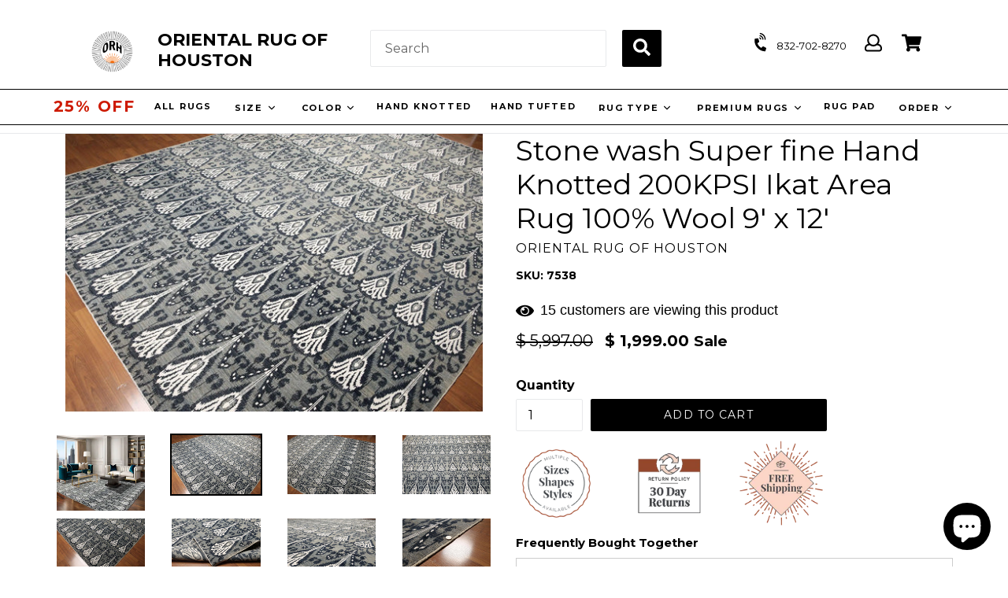

--- FILE ---
content_type: text/html; charset=utf-8
request_url: https://orientalrugofhouston.com/products/orh7538
body_size: 109808
content:
<!doctype html>
<!--[if IE 9]> <html class="ie9 no-js" lang="en"> <![endif]-->
<!-- [if (gt IE 9)|!(IE)]><! -->
<html class="no-js" lang="en">
  <!-- <![endif] -->
  <head>
	<!-- Added by AVADA SEO Suite -->
	<script>
  const avadaLightJsExclude = ['cdn.nfcube.com', 'assets/ecom.js', 'variant-title-king', 'linked_options_variants', 'smile-loader.js', 'smart-product-filter-search', 'rivo-loyalty-referrals', 'avada-cookie-consent', 'consentmo-gdpr', 'quinn', 'pandectes'];
  const avadaLightJsInclude = ['https://www.googletagmanager.com/', 'https://connect.facebook.net/', 'https://business-api.tiktok.com/', 'https://static.klaviyo.com/', 'https://cdn.shopify.com/extensions/'];
  window.AVADA_SPEED_BLACKLIST = avadaLightJsInclude.map(item => new RegExp(item, 'i'));
  window.AVADA_SPEED_WHITELIST = avadaLightJsExclude.map(item => new RegExp(item, 'i'));
</script>

<script>
  const isSpeedUpEnable = !1752737460153 || Date.now() < 1752737460153;
  if (isSpeedUpEnable) {
    const avadaSpeedUp=1;
    if(isSpeedUpEnable) {
  function _0x55aa(_0x575858,_0x2fd0be){const _0x30a92f=_0x1cb5();return _0x55aa=function(_0x4e8b41,_0xcd1690){_0x4e8b41=_0x4e8b41-(0xb5e+0xd*0x147+-0x1b1a);let _0x1c09f7=_0x30a92f[_0x4e8b41];return _0x1c09f7;},_0x55aa(_0x575858,_0x2fd0be);}(function(_0x4ad4dc,_0x42545f){const _0x5c7741=_0x55aa,_0x323f4d=_0x4ad4dc();while(!![]){try{const _0x588ea5=parseInt(_0x5c7741(0x10c))/(0xb6f+-0x1853+0xce5)*(-parseInt(_0x5c7741(0x157))/(-0x2363*0x1+0x1dd4+0x591*0x1))+-parseInt(_0x5c7741(0x171))/(0x269b+-0xeb+-0xf*0x283)*(parseInt(_0x5c7741(0x116))/(0x2e1+0x1*0x17b3+-0x110*0x19))+-parseInt(_0x5c7741(0x147))/(-0x1489+-0x312*0x6+0x26fa*0x1)+-parseInt(_0x5c7741(0xfa))/(-0x744+0x1*0xb5d+-0x413)*(-parseInt(_0x5c7741(0x102))/(-0x1e87+0x9e*-0x16+0x2c22))+parseInt(_0x5c7741(0x136))/(0x1e2d+0x1498+-0x1a3*0x1f)+parseInt(_0x5c7741(0x16e))/(0x460+0x1d96+0x3*-0xb4f)*(-parseInt(_0x5c7741(0xe3))/(-0x9ca+-0x1*-0x93f+0x1*0x95))+parseInt(_0x5c7741(0xf8))/(-0x1f73*0x1+0x6*-0x510+0x3dde);if(_0x588ea5===_0x42545f)break;else _0x323f4d['push'](_0x323f4d['shift']());}catch(_0x5d6d7e){_0x323f4d['push'](_0x323f4d['shift']());}}}(_0x1cb5,-0x193549+0x5dc3*-0x31+-0x2f963*-0x13),(function(){const _0x5cb2b4=_0x55aa,_0x23f9e9={'yXGBq':function(_0x237aef,_0x385938){return _0x237aef!==_0x385938;},'XduVF':function(_0x21018d,_0x56ff60){return _0x21018d===_0x56ff60;},'RChnz':_0x5cb2b4(0xf4)+_0x5cb2b4(0xe9)+_0x5cb2b4(0x14a),'TAsuR':function(_0xe21eca,_0x33e114){return _0xe21eca%_0x33e114;},'EvLYw':function(_0x1326ad,_0x261d04){return _0x1326ad!==_0x261d04;},'nnhAQ':_0x5cb2b4(0x107),'swpMF':_0x5cb2b4(0x16d),'plMMu':_0x5cb2b4(0xe8)+_0x5cb2b4(0x135),'PqBPA':function(_0x2ba85c,_0x35b541){return _0x2ba85c<_0x35b541;},'NKPCA':_0x5cb2b4(0xfc),'TINqh':function(_0x4116e3,_0x3ffd02,_0x2c8722){return _0x4116e3(_0x3ffd02,_0x2c8722);},'BAueN':_0x5cb2b4(0x120),'NgloT':_0x5cb2b4(0x14c),'ThSSU':function(_0xeb212a,_0x4341c1){return _0xeb212a+_0x4341c1;},'lDDHN':function(_0x4a1a48,_0x45ebfb){return _0x4a1a48 instanceof _0x45ebfb;},'toAYB':function(_0xcf0fa9,_0xf5fa6a){return _0xcf0fa9 instanceof _0xf5fa6a;},'VMiyW':function(_0x5300e4,_0x44e0f4){return _0x5300e4(_0x44e0f4);},'iyhbw':_0x5cb2b4(0x119),'zuWfR':function(_0x19c3e4,_0x4ee6e8){return _0x19c3e4<_0x4ee6e8;},'vEmrv':function(_0xd798cf,_0x5ea2dd){return _0xd798cf!==_0x5ea2dd;},'yxERj':function(_0x24b03b,_0x5aa292){return _0x24b03b||_0x5aa292;},'MZpwM':_0x5cb2b4(0x110)+_0x5cb2b4(0x109)+'pt','IeUHK':function(_0x5a4c7e,_0x2edf70){return _0x5a4c7e-_0x2edf70;},'Idvge':function(_0x3b526e,_0x36b469){return _0x3b526e<_0x36b469;},'qRwfm':_0x5cb2b4(0x16b)+_0x5cb2b4(0xf1),'CvXDN':function(_0x4b4208,_0x1db216){return _0x4b4208<_0x1db216;},'acPIM':function(_0x7d44b7,_0x3020d2){return _0x7d44b7(_0x3020d2);},'MyLMO':function(_0x22d4b2,_0xe7a6a0){return _0x22d4b2<_0xe7a6a0;},'boDyh':function(_0x176992,_0x346381,_0xab7fc){return _0x176992(_0x346381,_0xab7fc);},'ZANXD':_0x5cb2b4(0x10f)+_0x5cb2b4(0x12a)+_0x5cb2b4(0x142),'CXwRZ':_0x5cb2b4(0x123)+_0x5cb2b4(0x15f),'AuMHM':_0x5cb2b4(0x161),'KUuFZ':_0x5cb2b4(0xe6),'MSwtw':_0x5cb2b4(0x13a),'ERvPB':_0x5cb2b4(0x134),'ycTDj':_0x5cb2b4(0x15b),'Tvhir':_0x5cb2b4(0x154)},_0x469be1=_0x23f9e9[_0x5cb2b4(0x153)],_0x36fe07={'blacklist':window[_0x5cb2b4(0x11f)+_0x5cb2b4(0x115)+'T'],'whitelist':window[_0x5cb2b4(0x11f)+_0x5cb2b4(0x13e)+'T']},_0x26516a={'blacklisted':[]},_0x34e4a6=(_0x2be2f5,_0x25b3b2)=>{const _0x80dd2=_0x5cb2b4;if(_0x2be2f5&&(!_0x25b3b2||_0x23f9e9[_0x80dd2(0x13b)](_0x25b3b2,_0x469be1))&&(!_0x36fe07[_0x80dd2(0x170)]||_0x36fe07[_0x80dd2(0x170)][_0x80dd2(0x151)](_0xa5c7cf=>_0xa5c7cf[_0x80dd2(0x12b)](_0x2be2f5)))&&(!_0x36fe07[_0x80dd2(0x165)]||_0x36fe07[_0x80dd2(0x165)][_0x80dd2(0x156)](_0x4e2570=>!_0x4e2570[_0x80dd2(0x12b)](_0x2be2f5)))&&_0x23f9e9[_0x80dd2(0xf7)](avadaSpeedUp,0x5*0x256+-0x1*0x66c+-0x542+0.5)&&_0x2be2f5[_0x80dd2(0x137)](_0x23f9e9[_0x80dd2(0xe7)])){const _0x413c89=_0x2be2f5[_0x80dd2(0x16c)];return _0x23f9e9[_0x80dd2(0xf7)](_0x23f9e9[_0x80dd2(0x11e)](_0x413c89,-0x1deb*-0x1+0xf13+-0x2cfc),0x1176+-0x78b*0x5+0x1441);}return _0x2be2f5&&(!_0x25b3b2||_0x23f9e9[_0x80dd2(0xed)](_0x25b3b2,_0x469be1))&&(!_0x36fe07[_0x80dd2(0x170)]||_0x36fe07[_0x80dd2(0x170)][_0x80dd2(0x151)](_0x3d689d=>_0x3d689d[_0x80dd2(0x12b)](_0x2be2f5)))&&(!_0x36fe07[_0x80dd2(0x165)]||_0x36fe07[_0x80dd2(0x165)][_0x80dd2(0x156)](_0x26a7b3=>!_0x26a7b3[_0x80dd2(0x12b)](_0x2be2f5)));},_0x11462f=function(_0x42927f){const _0x346823=_0x5cb2b4,_0x5426ae=_0x42927f[_0x346823(0x159)+'te'](_0x23f9e9[_0x346823(0x14e)]);return _0x36fe07[_0x346823(0x170)]&&_0x36fe07[_0x346823(0x170)][_0x346823(0x156)](_0x107b0d=>!_0x107b0d[_0x346823(0x12b)](_0x5426ae))||_0x36fe07[_0x346823(0x165)]&&_0x36fe07[_0x346823(0x165)][_0x346823(0x151)](_0x1e7160=>_0x1e7160[_0x346823(0x12b)](_0x5426ae));},_0x39299f=new MutationObserver(_0x45c995=>{const _0x21802a=_0x5cb2b4,_0x3bc801={'mafxh':function(_0x6f9c57,_0x229989){const _0x9d39b1=_0x55aa;return _0x23f9e9[_0x9d39b1(0xf7)](_0x6f9c57,_0x229989);},'SrchE':_0x23f9e9[_0x21802a(0xe2)],'pvjbV':_0x23f9e9[_0x21802a(0xf6)]};for(let _0x333494=-0x7d7+-0x893+0x106a;_0x23f9e9[_0x21802a(0x158)](_0x333494,_0x45c995[_0x21802a(0x16c)]);_0x333494++){const {addedNodes:_0x1b685b}=_0x45c995[_0x333494];for(let _0x2f087=0x1f03+0x84b+0x1*-0x274e;_0x23f9e9[_0x21802a(0x158)](_0x2f087,_0x1b685b[_0x21802a(0x16c)]);_0x2f087++){const _0x4e5bac=_0x1b685b[_0x2f087];if(_0x23f9e9[_0x21802a(0xf7)](_0x4e5bac[_0x21802a(0x121)],-0x1f3a+-0x1*0x1b93+-0x3*-0x139a)&&_0x23f9e9[_0x21802a(0xf7)](_0x4e5bac[_0x21802a(0x152)],_0x23f9e9[_0x21802a(0xe0)])){const _0x5d9a67=_0x4e5bac[_0x21802a(0x107)],_0x3fb522=_0x4e5bac[_0x21802a(0x16d)];if(_0x23f9e9[_0x21802a(0x103)](_0x34e4a6,_0x5d9a67,_0x3fb522)){_0x26516a[_0x21802a(0x160)+'d'][_0x21802a(0x128)]([_0x4e5bac,_0x4e5bac[_0x21802a(0x16d)]]),_0x4e5bac[_0x21802a(0x16d)]=_0x469be1;const _0x1e52da=function(_0x2c95ff){const _0x359b13=_0x21802a;if(_0x3bc801[_0x359b13(0x118)](_0x4e5bac[_0x359b13(0x159)+'te'](_0x3bc801[_0x359b13(0x166)]),_0x469be1))_0x2c95ff[_0x359b13(0x112)+_0x359b13(0x150)]();_0x4e5bac[_0x359b13(0xec)+_0x359b13(0x130)](_0x3bc801[_0x359b13(0xe4)],_0x1e52da);};_0x4e5bac[_0x21802a(0x12d)+_0x21802a(0x163)](_0x23f9e9[_0x21802a(0xf6)],_0x1e52da),_0x4e5bac[_0x21802a(0x12c)+_0x21802a(0x131)]&&_0x4e5bac[_0x21802a(0x12c)+_0x21802a(0x131)][_0x21802a(0x11a)+'d'](_0x4e5bac);}}}}});_0x39299f[_0x5cb2b4(0x105)](document[_0x5cb2b4(0x10b)+_0x5cb2b4(0x16a)],{'childList':!![],'subtree':!![]});const _0x2910a9=/[|\\{}()\[\]^$+*?.]/g,_0xa9f173=function(..._0x1baa33){const _0x3053cc=_0x5cb2b4,_0x2e6f61={'mMWha':function(_0x158c76,_0x5c404b){const _0x25a05c=_0x55aa;return _0x23f9e9[_0x25a05c(0xf7)](_0x158c76,_0x5c404b);},'BXirI':_0x23f9e9[_0x3053cc(0x141)],'COGok':function(_0x421bf7,_0x55453a){const _0x4fd417=_0x3053cc;return _0x23f9e9[_0x4fd417(0x167)](_0x421bf7,_0x55453a);},'XLSAp':function(_0x193984,_0x35c446){const _0x5bbecf=_0x3053cc;return _0x23f9e9[_0x5bbecf(0xed)](_0x193984,_0x35c446);},'EygRw':function(_0xfbb69c,_0x21b15d){const _0xe5c840=_0x3053cc;return _0x23f9e9[_0xe5c840(0x104)](_0xfbb69c,_0x21b15d);},'xZuNx':_0x23f9e9[_0x3053cc(0x139)],'SBUaW':function(_0x5739bf,_0x2c2fab){const _0x42cbb1=_0x3053cc;return _0x23f9e9[_0x42cbb1(0x172)](_0x5739bf,_0x2c2fab);},'EAoTR':function(_0x123b29,_0x5b29bf){const _0x2828d2=_0x3053cc;return _0x23f9e9[_0x2828d2(0x11d)](_0x123b29,_0x5b29bf);},'cdYdq':_0x23f9e9[_0x3053cc(0x14e)],'WzJcf':_0x23f9e9[_0x3053cc(0xe2)],'nytPK':function(_0x53f733,_0x4ad021){const _0x4f0333=_0x3053cc;return _0x23f9e9[_0x4f0333(0x148)](_0x53f733,_0x4ad021);},'oUrHG':_0x23f9e9[_0x3053cc(0x14d)],'dnxjX':function(_0xed6b5f,_0x573f55){const _0x57aa03=_0x3053cc;return _0x23f9e9[_0x57aa03(0x15a)](_0xed6b5f,_0x573f55);}};_0x23f9e9[_0x3053cc(0x15d)](_0x1baa33[_0x3053cc(0x16c)],-0x1a3*-0x9+-0xf9*0xb+-0x407*0x1)?(_0x36fe07[_0x3053cc(0x170)]=[],_0x36fe07[_0x3053cc(0x165)]=[]):(_0x36fe07[_0x3053cc(0x170)]&&(_0x36fe07[_0x3053cc(0x170)]=_0x36fe07[_0x3053cc(0x170)][_0x3053cc(0x106)](_0xa8e001=>_0x1baa33[_0x3053cc(0x156)](_0x4a8a28=>{const _0x2e425b=_0x3053cc;if(_0x2e6f61[_0x2e425b(0x111)](typeof _0x4a8a28,_0x2e6f61[_0x2e425b(0x155)]))return!_0xa8e001[_0x2e425b(0x12b)](_0x4a8a28);else{if(_0x2e6f61[_0x2e425b(0xeb)](_0x4a8a28,RegExp))return _0x2e6f61[_0x2e425b(0x145)](_0xa8e001[_0x2e425b(0xdf)](),_0x4a8a28[_0x2e425b(0xdf)]());}}))),_0x36fe07[_0x3053cc(0x165)]&&(_0x36fe07[_0x3053cc(0x165)]=[..._0x36fe07[_0x3053cc(0x165)],..._0x1baa33[_0x3053cc(0xff)](_0x4e4c02=>{const _0x7c755c=_0x3053cc;if(_0x23f9e9[_0x7c755c(0xf7)](typeof _0x4e4c02,_0x23f9e9[_0x7c755c(0x141)])){const _0x932437=_0x4e4c02[_0x7c755c(0xea)](_0x2910a9,_0x23f9e9[_0x7c755c(0x16f)]),_0x34e686=_0x23f9e9[_0x7c755c(0xf0)](_0x23f9e9[_0x7c755c(0xf0)]('.*',_0x932437),'.*');if(_0x36fe07[_0x7c755c(0x165)][_0x7c755c(0x156)](_0x21ef9a=>_0x21ef9a[_0x7c755c(0xdf)]()!==_0x34e686[_0x7c755c(0xdf)]()))return new RegExp(_0x34e686);}else{if(_0x23f9e9[_0x7c755c(0x117)](_0x4e4c02,RegExp)){if(_0x36fe07[_0x7c755c(0x165)][_0x7c755c(0x156)](_0x5a3f09=>_0x5a3f09[_0x7c755c(0xdf)]()!==_0x4e4c02[_0x7c755c(0xdf)]()))return _0x4e4c02;}}return null;})[_0x3053cc(0x106)](Boolean)]));const _0x3eeb55=document[_0x3053cc(0x11b)+_0x3053cc(0x10e)](_0x23f9e9[_0x3053cc(0xf0)](_0x23f9e9[_0x3053cc(0xf0)](_0x23f9e9[_0x3053cc(0x122)],_0x469be1),'"]'));for(let _0xf831f7=-0x21aa+-0x1793+0x393d*0x1;_0x23f9e9[_0x3053cc(0x14b)](_0xf831f7,_0x3eeb55[_0x3053cc(0x16c)]);_0xf831f7++){const _0x5868cb=_0x3eeb55[_0xf831f7];_0x23f9e9[_0x3053cc(0x132)](_0x11462f,_0x5868cb)&&(_0x26516a[_0x3053cc(0x160)+'d'][_0x3053cc(0x128)]([_0x5868cb,_0x23f9e9[_0x3053cc(0x14d)]]),_0x5868cb[_0x3053cc(0x12c)+_0x3053cc(0x131)][_0x3053cc(0x11a)+'d'](_0x5868cb));}let _0xdf8cd0=-0x17da+0x2461+-0xc87*0x1;[..._0x26516a[_0x3053cc(0x160)+'d']][_0x3053cc(0x10d)](([_0x226aeb,_0x33eaa7],_0xe33bca)=>{const _0x2aa7bf=_0x3053cc;if(_0x2e6f61[_0x2aa7bf(0x143)](_0x11462f,_0x226aeb)){const _0x41da0d=document[_0x2aa7bf(0x11c)+_0x2aa7bf(0x131)](_0x2e6f61[_0x2aa7bf(0x127)]);for(let _0x6784c7=0xd7b+-0xaa5+-0x2d6;_0x2e6f61[_0x2aa7bf(0x164)](_0x6784c7,_0x226aeb[_0x2aa7bf(0xe5)][_0x2aa7bf(0x16c)]);_0x6784c7++){const _0x4ca758=_0x226aeb[_0x2aa7bf(0xe5)][_0x6784c7];_0x2e6f61[_0x2aa7bf(0x12f)](_0x4ca758[_0x2aa7bf(0x133)],_0x2e6f61[_0x2aa7bf(0x13f)])&&_0x2e6f61[_0x2aa7bf(0x145)](_0x4ca758[_0x2aa7bf(0x133)],_0x2e6f61[_0x2aa7bf(0x100)])&&_0x41da0d[_0x2aa7bf(0xe1)+'te'](_0x4ca758[_0x2aa7bf(0x133)],_0x226aeb[_0x2aa7bf(0xe5)][_0x6784c7][_0x2aa7bf(0x12e)]);}_0x41da0d[_0x2aa7bf(0xe1)+'te'](_0x2e6f61[_0x2aa7bf(0x13f)],_0x226aeb[_0x2aa7bf(0x107)]),_0x41da0d[_0x2aa7bf(0xe1)+'te'](_0x2e6f61[_0x2aa7bf(0x100)],_0x2e6f61[_0x2aa7bf(0x101)](_0x33eaa7,_0x2e6f61[_0x2aa7bf(0x126)])),document[_0x2aa7bf(0x113)][_0x2aa7bf(0x146)+'d'](_0x41da0d),_0x26516a[_0x2aa7bf(0x160)+'d'][_0x2aa7bf(0x162)](_0x2e6f61[_0x2aa7bf(0x13d)](_0xe33bca,_0xdf8cd0),-0x105d*0x2+0x1*-0xeaa+0x2f65),_0xdf8cd0++;}}),_0x36fe07[_0x3053cc(0x170)]&&_0x23f9e9[_0x3053cc(0xf3)](_0x36fe07[_0x3053cc(0x170)][_0x3053cc(0x16c)],0x10f2+-0x1a42+0x951)&&_0x39299f[_0x3053cc(0x15c)]();},_0x4c2397=document[_0x5cb2b4(0x11c)+_0x5cb2b4(0x131)],_0x573f89={'src':Object[_0x5cb2b4(0x14f)+_0x5cb2b4(0xfd)+_0x5cb2b4(0x144)](HTMLScriptElement[_0x5cb2b4(0xf9)],_0x23f9e9[_0x5cb2b4(0x14e)]),'type':Object[_0x5cb2b4(0x14f)+_0x5cb2b4(0xfd)+_0x5cb2b4(0x144)](HTMLScriptElement[_0x5cb2b4(0xf9)],_0x23f9e9[_0x5cb2b4(0xe2)])};document[_0x5cb2b4(0x11c)+_0x5cb2b4(0x131)]=function(..._0x4db605){const _0x1480b5=_0x5cb2b4,_0x3a6982={'KNNxG':function(_0x32fa39,_0x2a57e4,_0x3cc08f){const _0x5ead12=_0x55aa;return _0x23f9e9[_0x5ead12(0x169)](_0x32fa39,_0x2a57e4,_0x3cc08f);}};if(_0x23f9e9[_0x1480b5(0x13b)](_0x4db605[-0x4*-0x376+0x4*0x2f+-0xe94][_0x1480b5(0x140)+'e'](),_0x23f9e9[_0x1480b5(0x139)]))return _0x4c2397[_0x1480b5(0x114)](document)(..._0x4db605);const _0x2f091d=_0x4c2397[_0x1480b5(0x114)](document)(..._0x4db605);try{Object[_0x1480b5(0xf2)+_0x1480b5(0x149)](_0x2f091d,{'src':{..._0x573f89[_0x1480b5(0x107)],'set'(_0x3ae2bc){const _0x5d6fdc=_0x1480b5;_0x3a6982[_0x5d6fdc(0x129)](_0x34e4a6,_0x3ae2bc,_0x2f091d[_0x5d6fdc(0x16d)])&&_0x573f89[_0x5d6fdc(0x16d)][_0x5d6fdc(0x10a)][_0x5d6fdc(0x125)](this,_0x469be1),_0x573f89[_0x5d6fdc(0x107)][_0x5d6fdc(0x10a)][_0x5d6fdc(0x125)](this,_0x3ae2bc);}},'type':{..._0x573f89[_0x1480b5(0x16d)],'get'(){const _0x436e9e=_0x1480b5,_0x4b63b9=_0x573f89[_0x436e9e(0x16d)][_0x436e9e(0xfb)][_0x436e9e(0x125)](this);if(_0x23f9e9[_0x436e9e(0xf7)](_0x4b63b9,_0x469be1)||_0x23f9e9[_0x436e9e(0x103)](_0x34e4a6,this[_0x436e9e(0x107)],_0x4b63b9))return null;return _0x4b63b9;},'set'(_0x174ea3){const _0x1dff57=_0x1480b5,_0xa2fd13=_0x23f9e9[_0x1dff57(0x103)](_0x34e4a6,_0x2f091d[_0x1dff57(0x107)],_0x2f091d[_0x1dff57(0x16d)])?_0x469be1:_0x174ea3;_0x573f89[_0x1dff57(0x16d)][_0x1dff57(0x10a)][_0x1dff57(0x125)](this,_0xa2fd13);}}}),_0x2f091d[_0x1480b5(0xe1)+'te']=function(_0x5b0870,_0x8c60d5){const _0xab22d4=_0x1480b5;if(_0x23f9e9[_0xab22d4(0xf7)](_0x5b0870,_0x23f9e9[_0xab22d4(0xe2)])||_0x23f9e9[_0xab22d4(0xf7)](_0x5b0870,_0x23f9e9[_0xab22d4(0x14e)]))_0x2f091d[_0x5b0870]=_0x8c60d5;else HTMLScriptElement[_0xab22d4(0xf9)][_0xab22d4(0xe1)+'te'][_0xab22d4(0x125)](_0x2f091d,_0x5b0870,_0x8c60d5);};}catch(_0x5a9461){console[_0x1480b5(0x168)](_0x23f9e9[_0x1480b5(0xef)],_0x5a9461);}return _0x2f091d;};const _0x5883c5=[_0x23f9e9[_0x5cb2b4(0xfe)],_0x23f9e9[_0x5cb2b4(0x13c)],_0x23f9e9[_0x5cb2b4(0xf5)],_0x23f9e9[_0x5cb2b4(0x15e)],_0x23f9e9[_0x5cb2b4(0x138)],_0x23f9e9[_0x5cb2b4(0x124)]],_0x4ab8d2=_0x5883c5[_0x5cb2b4(0xff)](_0x439d08=>{return{'type':_0x439d08,'listener':()=>_0xa9f173(),'options':{'passive':!![]}};});_0x4ab8d2[_0x5cb2b4(0x10d)](_0x4d3535=>{const _0x3882ab=_0x5cb2b4;document[_0x3882ab(0x12d)+_0x3882ab(0x163)](_0x4d3535[_0x3882ab(0x16d)],_0x4d3535[_0x3882ab(0xee)],_0x4d3535[_0x3882ab(0x108)]);});}()));function _0x1cb5(){const _0x15f8e0=['ault','some','tagName','CXwRZ','wheel','BXirI','every','6lYvYYX','PqBPA','getAttribu','IeUHK','touchstart','disconnect','Idvge','ERvPB','/blocked','blackliste','keydown','splice','stener','SBUaW','whitelist','SrchE','toAYB','warn','boDyh','ement','script[typ','length','type','346347wGqEBH','NgloT','blacklist','33OVoYHk','zuWfR','toString','NKPCA','setAttribu','swpMF','230EEqEiq','pvjbV','attributes','mousemove','RChnz','beforescri','y.com/exte','replace','COGok','removeEven','EvLYw','listener','ZANXD','ThSSU','e="','defineProp','MyLMO','cdn.shopif','MSwtw','plMMu','XduVF','22621984JRJQxz','prototype','8818116NVbcZr','get','SCRIPT','ertyDescri','AuMHM','map','WzJcf','nytPK','7kiZatp','TINqh','VMiyW','observe','filter','src','options','n/javascri','set','documentEl','478083wuqgQV','forEach','torAll','Avada cann','applicatio','mMWha','preventDef','head','bind','D_BLACKLIS','75496skzGVx','lDDHN','mafxh','script','removeChil','querySelec','createElem','vEmrv','TAsuR','AVADA_SPEE','string','nodeType','qRwfm','javascript','Tvhir','call','oUrHG','xZuNx','push','KNNxG','ot lazy lo','test','parentElem','addEventLi','value','EAoTR','tListener','ent','acPIM','name','touchmove','ptexecute','6968312SmqlIb','includes','ycTDj','iyhbw','touchend','yXGBq','KUuFZ','dnxjX','D_WHITELIS','cdYdq','toLowerCas','BAueN','ad script','EygRw','ptor','XLSAp','appendChil','4975500NoPAFA','yxERj','erties','nsions','CvXDN','\$&','MZpwM','nnhAQ','getOwnProp'];_0x1cb5=function(){return _0x15f8e0;};return _0x1cb5();}
}
    class LightJsLoader{constructor(e){this.jQs=[],this.listener=this.handleListener.bind(this,e),this.scripts=["default","defer","async"].reduce(((e,t)=>({...e,[t]:[]})),{});const t=this;e.forEach((e=>window.addEventListener(e,t.listener,{passive:!0})))}handleListener(e){const t=this;return e.forEach((e=>window.removeEventListener(e,t.listener))),"complete"===document.readyState?this.handleDOM():document.addEventListener("readystatechange",(e=>{if("complete"===e.target.readyState)return setTimeout(t.handleDOM.bind(t),1)}))}async handleDOM(){this.suspendEvent(),this.suspendJQuery(),this.findScripts(),this.preloadScripts();for(const e of Object.keys(this.scripts))await this.replaceScripts(this.scripts[e]);for(const e of["DOMContentLoaded","readystatechange"])await this.requestRepaint(),document.dispatchEvent(new Event("lightJS-"+e));document.lightJSonreadystatechange&&document.lightJSonreadystatechange();for(const e of["DOMContentLoaded","load"])await this.requestRepaint(),window.dispatchEvent(new Event("lightJS-"+e));await this.requestRepaint(),window.lightJSonload&&window.lightJSonload(),await this.requestRepaint(),this.jQs.forEach((e=>e(window).trigger("lightJS-jquery-load"))),window.dispatchEvent(new Event("lightJS-pageshow")),await this.requestRepaint(),window.lightJSonpageshow&&window.lightJSonpageshow()}async requestRepaint(){return new Promise((e=>requestAnimationFrame(e)))}findScripts(){document.querySelectorAll("script[type=lightJs]").forEach((e=>{e.hasAttribute("src")?e.hasAttribute("async")&&e.async?this.scripts.async.push(e):e.hasAttribute("defer")&&e.defer?this.scripts.defer.push(e):this.scripts.default.push(e):this.scripts.default.push(e)}))}preloadScripts(){const e=this,t=Object.keys(this.scripts).reduce(((t,n)=>[...t,...e.scripts[n]]),[]),n=document.createDocumentFragment();t.forEach((e=>{const t=e.getAttribute("src");if(!t)return;const s=document.createElement("link");s.href=t,s.rel="preload",s.as="script",n.appendChild(s)})),document.head.appendChild(n)}async replaceScripts(e){let t;for(;t=e.shift();)await this.requestRepaint(),new Promise((e=>{const n=document.createElement("script");[...t.attributes].forEach((e=>{"type"!==e.nodeName&&n.setAttribute(e.nodeName,e.nodeValue)})),t.hasAttribute("src")?(n.addEventListener("load",e),n.addEventListener("error",e)):(n.text=t.text,e()),t.parentNode.replaceChild(n,t)}))}suspendEvent(){const e={};[{obj:document,name:"DOMContentLoaded"},{obj:window,name:"DOMContentLoaded"},{obj:window,name:"load"},{obj:window,name:"pageshow"},{obj:document,name:"readystatechange"}].map((t=>function(t,n){function s(n){return e[t].list.indexOf(n)>=0?"lightJS-"+n:n}e[t]||(e[t]={list:[n],add:t.addEventListener,remove:t.removeEventListener},t.addEventListener=(...n)=>{n[0]=s(n[0]),e[t].add.apply(t,n)},t.removeEventListener=(...n)=>{n[0]=s(n[0]),e[t].remove.apply(t,n)})}(t.obj,t.name))),[{obj:document,name:"onreadystatechange"},{obj:window,name:"onpageshow"}].map((e=>function(e,t){let n=e[t];Object.defineProperty(e,t,{get:()=>n||function(){},set:s=>{e["lightJS"+t]=n=s}})}(e.obj,e.name)))}suspendJQuery(){const e=this;let t=window.jQuery;Object.defineProperty(window,"jQuery",{get:()=>t,set(n){if(!n||!n.fn||!e.jQs.includes(n))return void(t=n);n.fn.ready=n.fn.init.prototype.ready=e=>{e.bind(document)(n)};const s=n.fn.on;n.fn.on=n.fn.init.prototype.on=function(...e){if(window!==this[0])return s.apply(this,e),this;const t=e=>e.split(" ").map((e=>"load"===e||0===e.indexOf("load.")?"lightJS-jquery-load":e)).join(" ");return"string"==typeof e[0]||e[0]instanceof String?(e[0]=t(e[0]),s.apply(this,e),this):("object"==typeof e[0]&&Object.keys(e[0]).forEach((n=>{delete Object.assign(e[0],{[t(n)]:e[0][n]})[n]})),s.apply(this,e),this)},e.jQs.push(n),t=n}})}}
new LightJsLoader(["keydown","mousemove","touchend","touchmove","touchstart","wheel"]);
  }
</script>

	<!-- /Added by AVADA SEO Suite -->
    <meta name="msvalidate.01" content="2262A9B1BD4B0A22A3CEAEF2B836EE22">
    <!-- <meta name="google-site-verification" content="4n9PmO0BiByi-FR9SlwSOb8ZLx8sGpS5yXavQakLwL4" /> -->
    <meta name="google-site-verification" content="AmX_D_5StodUITpGo5_vt9V58sKDrowakuwVl8QYkCY">
    <meta name="google-site-verification" content="Jm69xOaRJxbjxbCmVoyG4hF3EaCE8qUOkLpuH2TNWAw">
    <meta charset="utf-8">
    <meta http-equiv="X-UA-Compatible" content="IE=edge,chrome=1">
    <meta name="viewport" content="width=device-width,initial-scale=1">
    <meta name="theme-color" content="#9ea4a9">
    <meta name="facebook-domain-verification" content="wupsyqyfurvthtaurh6pj53w0xqx5s">
<meta name="trustpilot-one-time-domain-verification-id" content="fefcf7ed-e4e7-4332-a3c4-aa5c030853cc"/>
<script src="https://analytics.ahrefs.com/analytics.js" data-key="qRDvzo0D10PjKbAzhkcazA" async></script>
    <link rel="canonical" href="https://orientalrugofhouston.com/products/orh7538">

    
      <link rel="shortcut icon" href="//orientalrugofhouston.com/cdn/shop/files/FAV_32x32.jpg?v=1614289971" type="image/png">
    

    
    <title>
    Stone wash Super fine Hand Knotted 200KPSI Ikat Area Rug 100% Wool 9&#39; x 12&#39; | Oriental Rug of Houston
    
    
    
      &ndash; Oriental Rug Of Houston
    
  </title>

    
      <meta name="description" content="Buy Stone wash Super fine Hand Knotted 200KPSI Ikat Area Rug 100% Wool 9&#39; x 12&#39; at Oriental Rug of Houston. Free shipping and 60 days returns.">
    

    <!-- Latest compiled and minified CSS -->
    <link
      rel="stylesheet"
      href="https://maxcdn.bootstrapcdn.com/bootstrap/3.3.7/css/bootstrap.min.css"
      integrity="sha384-BVYiiSIFeK1dGmJRAkycuHAHRg32OmUcww7on3RYdg4Va+PmSTsz/K68vbdEjh4u"
      crossorigin="anonymous"
      async
    >

    <!-- Optional theme -->
    <link
      rel="stylesheet"
      href="https://maxcdn.bootstrapcdn.com/bootstrap/3.3.7/css/bootstrap-theme.min.css"
      integrity="sha384-rHyoN1iRsVXV4nD0JutlnGaslCJuC7uwjduW9SVrLvRYooPp2bWYgmgJQIXwl/Sp"
      crossorigin="anonymous"
      defer
    >
    <link
      rel="stylesheet"
      href="https://cdnjs.cloudflare.com/ajax/libs/animate.css/4.1.1/animate.min.css"
      defer
    >
    <!-- /snippets/social-meta-tags.liquid -->
<meta property="og:site_name" content="Oriental Rug Of Houston">
<meta property="og:url" content="https://orientalrugofhouston.com/products/orh7538">
<meta property="og:title" content="Stone wash Super fine Hand Knotted 200KPSI Ikat Area Rug 100% Wool 9' x 12'">
<meta property="og:type" content="product">
<meta property="og:description" content="Buy Stone wash Super fine Hand Knotted 200KPSI Ikat Area Rug 100% Wool 9&#39; x 12&#39; at Oriental Rug of Houston. Free shipping and 60 days returns."><meta property="og:price:amount" content="1,999.00">
  <meta property="og:price:currency" content="USD"><meta property="og:image" content="http://orientalrugofhouston.com/cdn/shop/files/A7538ebay_1024x1024.jpg?v=1736758870"><meta property="og:image" content="http://orientalrugofhouston.com/cdn/shop/products/IMG_1493_1024x1024.jpg?v=1736758873"><meta property="og:image" content="http://orientalrugofhouston.com/cdn/shop/products/IMG_1494_1024x1024.jpg?v=1736758874">
<meta property="og:image:secure_url" content="https://orientalrugofhouston.com/cdn/shop/files/A7538ebay_1024x1024.jpg?v=1736758870"><meta property="og:image:secure_url" content="https://orientalrugofhouston.com/cdn/shop/products/IMG_1493_1024x1024.jpg?v=1736758873"><meta property="og:image:secure_url" content="https://orientalrugofhouston.com/cdn/shop/products/IMG_1494_1024x1024.jpg?v=1736758874">

<meta name="twitter:site" content="@">
<meta name="twitter:card" content="summary_large_image">
<meta name="twitter:title" content="Stone wash Super fine Hand Knotted 200KPSI Ikat Area Rug 100% Wool 9' x 12'">
<meta name="twitter:description" content="Buy Stone wash Super fine Hand Knotted 200KPSI Ikat Area Rug 100% Wool 9&#39; x 12&#39; at Oriental Rug of Houston. Free shipping and 60 days returns.">

    <link href="//orientalrugofhouston.com/cdn/shop/t/36/assets/theme.scss.css?v=58356490470747704341742213019" rel="stylesheet" type="text/css" media="all" />
    <link href="//orientalrugofhouston.com/cdn/shop/t/36/assets/madwire.scss.css?v=130604758582779734551627980101" rel="stylesheet" type="text/css" media="all" />
    <link href="//orientalrugofhouston.com/cdn/shop/t/36/assets/custom-style.aio.min.css?v=58053330439298695501737713329" rel="stylesheet" type="text/css" media="all" />
    <link href="https://fonts.googleapis.com/css?family=Abril+Fatface|Anton|Cabin|Cabin+Sketch|Cinzel|Comfortaa|Courgette|Dancing+Script|Grand+Hotel|Great+Vibes|Josefin+Sans|Josefin+Slab|Lobster|Lobster+Two|Merriweather|Oleo+Script|Pacifico|Passion+One|Playfair+Display|Poppins|Quicksand|Raleway|Roboto+Slab|Satisfy|Slabo+27px|Teko|Titillium+Web|Yanone+Kaffeesatz" rel="stylesheet">
  <!-- Font Awesome --->
  <script defer src="https://use.fontawesome.com/releases/v5.0.6/js/all.js"></script>


  <link href="//fonts.googleapis.com/css?family=Montserrat:400,700" rel="stylesheet" type="text/css" media="all" />


  

    <link href="//fonts.googleapis.com/css?family=Montserrat:400" rel="stylesheet" type="text/css" media="all" />
  



    <!-- Latest compiled and minified JavaScript -->
    <script async>
      var theme = {
        strings: {
          addToCart: "Add to cart",
          soldOut: "Sold out",
          unavailable: "Unavailable",
          showMore: "Show More",
          showLess: "Show Less",
          addressError: "Error looking up that address",
          addressNoResults: "No results for that address",
          addressQueryLimit: "You have exceeded the Google API usage limit. Consider upgrading to a \u003ca href=\"https:\/\/developers.google.com\/maps\/premium\/usage-limits\"\u003ePremium Plan\u003c\/a\u003e.",
          authError: "There was a problem authenticating your Google Maps account."
        },
        moneyFormat: "$ {{amount}}"
      }

      document.documentElement.className = document.documentElement.className.replace('no-js', 'js');
      
    </script>
   <script id='merchantWidgetScript' src="https://www.gstatic.com/shopping/merchant/merchantwidget.js" defer></script>
<script type="text/javascript">
  merchantWidgetScript.addEventListener('load', function () {
    merchantwidget.start({
      position: 'LEFT_BOTTOM',
      sideMargin: 21,
      bottomMargin: 33,
      mobileSideMargin: 11,
      mobileBottomMargin: 19
    });
  });
</script>
    

    <!--[if (lte IE 9) ]> <script src="//orientalrugofhouston.com/cdn/shop/t/36/assets/match-media.min.js?v=22265819453975888031627980082" type="text/javascript"></script> <![endif]-->

    

    <!-- [if (gt IE 9)|!(IE)]><! -->
    <script src="//orientalrugofhouston.com/cdn/shop/t/36/assets/lazysizes.js?v=68441465964607740661627980080" async="async"></script>
    <!-- <![endif] -->
    <!--[if lte IE 9]> <script src="//orientalrugofhouston.com/cdn/shop/t/36/assets/lazysizes.min.js?v=40092"></script> <![endif]-->
    <!-- [if (gt IE 9)|!cookie]><! -->
    <script src="//orientalrugofhouston.com/cdn/shop/t/36/assets/cookie.aio.min.js?v=74890461055314177731719055309"></script>
    <!-- <![endif] -->
    <!-- [if (gt IE 9)|!(IE)]><! -->
    <script src="//orientalrugofhouston.com/cdn/shop/t/36/assets/vendor.js?v=136118274122071307521627980086"></script>
    <!-- <![endif] -->
    <!--[if lte IE 9]> <script src="//orientalrugofhouston.com/cdn/shop/t/36/assets/vendor.js?v=136118274122071307521627980086"></script> <![endif]-->

    <!-- [if (gt IE 9)|!(IE)]><! -->
    <script src="//orientalrugofhouston.com/cdn/shop/t/36/assets/theme.aio.min.js?v=108891910348257895531719055309"></script>
    <!-- <![endif] -->
    <!--[if lte IE 9]> <script src="//orientalrugofhouston.com/cdn/shop/t/36/assets/theme.aio.min.js?v=108891910348257895531719055309"></script> <![endif]-->

    <!-- font-awesome -->
    <link rel="stylesheet" href="https://cdnjs.cloudflare.com/ajax/libs/font-awesome/3.2.1/css/font-awesome.min.css">
    <!-- <end font-awesome -->

    <!-- add swatch options -->
    <script src="//orientalrugofhouston.com/cdn/shopifycloud/storefront/assets/themes_support/option_selection-b017cd28.js" type="text/javascript"></script>
    <!-- <end swatch options -->
<script type="application/ld+json">
{
  "@context": "https://schema.org",
  "@type": "Organization",
  "name": "Oriental Rug of Houston",
  "url": "https://orientalrugofhouston.com/",
  "logo": "https://orientalrugofhouston.com/cdn/shop/files/logo111-removebg-preview_small_80fdda36-163a-4c80-89e8-cb83eb24fc6b_small.png?v=1626699020",
  "sameAs": [
    "https://www.facebook.com/houstonorientalrug/",
    "https://www.instagram.com/orientalrugofhouston/",
    "https://www.pinterest.com/orientalrugofhouston/"
  ]
}
</script>
    <script>
      jQuery('html').removeClass('no-js').addClass('js');
    </script>

    <script
      async
      src="https://maxcdn.bootstrapcdn.com/bootstrap/3.3.7/js/bootstrap.min.js"
      integrity="sha384-Tc5IQib027qvyjSMfHjOMaLkfuWVxZxUPnCJA7l2mCWNIpG9mGCD8wGNIcPD7Txa"
      crossorigin="anonymous"
    ></script>

    <script>
  const boostSDAssetFileURL = "\/\/orientalrugofhouston.com\/cdn\/shop\/t\/36\/assets\/boost_sd_assets_file_url.gif?v=40092";
  window.boostSDAssetFileURL = boostSDAssetFileURL;

  if (window.boostSDAppConfig) {
    window.boostSDAppConfig.generalSettings.custom_js_asset_url = "//orientalrugofhouston.com/cdn/shop/t/36/assets/boost-sd-custom.js?v=23732193185637231771702057833";
    window.boostSDAppConfig.generalSettings.custom_css_asset_url = "//orientalrugofhouston.com/cdn/shop/t/36/assets/boost-sd-custom.css?v=76730359467881234301710838475";
  }

  
</script>

    
    <script>window.performance && window.performance.mark && window.performance.mark('shopify.content_for_header.start');</script><meta name="google-site-verification" content="AmX_D_5StodUITpGo5_vt9V58sKDrowakuwVl8QYkCY">
<meta name="google-site-verification" content="AmX_D_5StodUITpGo5_vt9V58sKDrowakuwVl8QYkCY">
<meta id="shopify-digital-wallet" name="shopify-digital-wallet" content="/11417716/digital_wallets/dialog">
<meta name="shopify-checkout-api-token" content="25e8314fd663eee3cefecbcdd7f88c78">
<meta id="in-context-paypal-metadata" data-shop-id="11417716" data-venmo-supported="false" data-environment="production" data-locale="en_US" data-paypal-v4="true" data-currency="USD">
<link rel="alternate" type="application/json+oembed" href="https://orientalrugofhouston.com/products/orh7538.oembed">
<script async="async" src="/checkouts/internal/preloads.js?locale=en-US"></script>
<link rel="preconnect" href="https://shop.app" crossorigin="anonymous">
<script async="async" src="https://shop.app/checkouts/internal/preloads.js?locale=en-US&shop_id=11417716" crossorigin="anonymous"></script>
<script id="apple-pay-shop-capabilities" type="application/json">{"shopId":11417716,"countryCode":"US","currencyCode":"USD","merchantCapabilities":["supports3DS"],"merchantId":"gid:\/\/shopify\/Shop\/11417716","merchantName":"Oriental Rug Of Houston","requiredBillingContactFields":["postalAddress","email","phone"],"requiredShippingContactFields":["postalAddress","email","phone"],"shippingType":"shipping","supportedNetworks":["visa","masterCard","amex","discover","elo","jcb"],"total":{"type":"pending","label":"Oriental Rug Of Houston","amount":"1.00"},"shopifyPaymentsEnabled":true,"supportsSubscriptions":true}</script>
<script id="shopify-features" type="application/json">{"accessToken":"25e8314fd663eee3cefecbcdd7f88c78","betas":["rich-media-storefront-analytics"],"domain":"orientalrugofhouston.com","predictiveSearch":true,"shopId":11417716,"locale":"en"}</script>
<script>var Shopify = Shopify || {};
Shopify.shop = "oriental-rug-of-houston.myshopify.com";
Shopify.locale = "en";
Shopify.currency = {"active":"USD","rate":"1.0"};
Shopify.country = "US";
Shopify.theme = {"name":"ORH.v.2.0 FirstWire","id":120479088743,"schema_name":"Madwire-Debut","schema_version":"1.6.6","theme_store_id":null,"role":"main"};
Shopify.theme.handle = "null";
Shopify.theme.style = {"id":null,"handle":null};
Shopify.cdnHost = "orientalrugofhouston.com/cdn";
Shopify.routes = Shopify.routes || {};
Shopify.routes.root = "/";</script>
<script type="module">!function(o){(o.Shopify=o.Shopify||{}).modules=!0}(window);</script>
<script>!function(o){function n(){var o=[];function n(){o.push(Array.prototype.slice.apply(arguments))}return n.q=o,n}var t=o.Shopify=o.Shopify||{};t.loadFeatures=n(),t.autoloadFeatures=n()}(window);</script>
<script>
  window.ShopifyPay = window.ShopifyPay || {};
  window.ShopifyPay.apiHost = "shop.app\/pay";
  window.ShopifyPay.redirectState = null;
</script>
<script id="shop-js-analytics" type="application/json">{"pageType":"product"}</script>
<script defer="defer" async type="module" src="//orientalrugofhouston.com/cdn/shopifycloud/shop-js/modules/v2/client.init-shop-cart-sync_C5BV16lS.en.esm.js"></script>
<script defer="defer" async type="module" src="//orientalrugofhouston.com/cdn/shopifycloud/shop-js/modules/v2/chunk.common_CygWptCX.esm.js"></script>
<script type="module">
  await import("//orientalrugofhouston.com/cdn/shopifycloud/shop-js/modules/v2/client.init-shop-cart-sync_C5BV16lS.en.esm.js");
await import("//orientalrugofhouston.com/cdn/shopifycloud/shop-js/modules/v2/chunk.common_CygWptCX.esm.js");

  window.Shopify.SignInWithShop?.initShopCartSync?.({"fedCMEnabled":true,"windoidEnabled":true});

</script>
<script>
  window.Shopify = window.Shopify || {};
  if (!window.Shopify.featureAssets) window.Shopify.featureAssets = {};
  window.Shopify.featureAssets['shop-js'] = {"shop-cart-sync":["modules/v2/client.shop-cart-sync_ZFArdW7E.en.esm.js","modules/v2/chunk.common_CygWptCX.esm.js"],"init-fed-cm":["modules/v2/client.init-fed-cm_CmiC4vf6.en.esm.js","modules/v2/chunk.common_CygWptCX.esm.js"],"shop-button":["modules/v2/client.shop-button_tlx5R9nI.en.esm.js","modules/v2/chunk.common_CygWptCX.esm.js"],"shop-cash-offers":["modules/v2/client.shop-cash-offers_DOA2yAJr.en.esm.js","modules/v2/chunk.common_CygWptCX.esm.js","modules/v2/chunk.modal_D71HUcav.esm.js"],"init-windoid":["modules/v2/client.init-windoid_sURxWdc1.en.esm.js","modules/v2/chunk.common_CygWptCX.esm.js"],"shop-toast-manager":["modules/v2/client.shop-toast-manager_ClPi3nE9.en.esm.js","modules/v2/chunk.common_CygWptCX.esm.js"],"init-shop-email-lookup-coordinator":["modules/v2/client.init-shop-email-lookup-coordinator_B8hsDcYM.en.esm.js","modules/v2/chunk.common_CygWptCX.esm.js"],"init-shop-cart-sync":["modules/v2/client.init-shop-cart-sync_C5BV16lS.en.esm.js","modules/v2/chunk.common_CygWptCX.esm.js"],"avatar":["modules/v2/client.avatar_BTnouDA3.en.esm.js"],"pay-button":["modules/v2/client.pay-button_FdsNuTd3.en.esm.js","modules/v2/chunk.common_CygWptCX.esm.js"],"init-customer-accounts":["modules/v2/client.init-customer-accounts_DxDtT_ad.en.esm.js","modules/v2/client.shop-login-button_C5VAVYt1.en.esm.js","modules/v2/chunk.common_CygWptCX.esm.js","modules/v2/chunk.modal_D71HUcav.esm.js"],"init-shop-for-new-customer-accounts":["modules/v2/client.init-shop-for-new-customer-accounts_ChsxoAhi.en.esm.js","modules/v2/client.shop-login-button_C5VAVYt1.en.esm.js","modules/v2/chunk.common_CygWptCX.esm.js","modules/v2/chunk.modal_D71HUcav.esm.js"],"shop-login-button":["modules/v2/client.shop-login-button_C5VAVYt1.en.esm.js","modules/v2/chunk.common_CygWptCX.esm.js","modules/v2/chunk.modal_D71HUcav.esm.js"],"init-customer-accounts-sign-up":["modules/v2/client.init-customer-accounts-sign-up_CPSyQ0Tj.en.esm.js","modules/v2/client.shop-login-button_C5VAVYt1.en.esm.js","modules/v2/chunk.common_CygWptCX.esm.js","modules/v2/chunk.modal_D71HUcav.esm.js"],"shop-follow-button":["modules/v2/client.shop-follow-button_Cva4Ekp9.en.esm.js","modules/v2/chunk.common_CygWptCX.esm.js","modules/v2/chunk.modal_D71HUcav.esm.js"],"checkout-modal":["modules/v2/client.checkout-modal_BPM8l0SH.en.esm.js","modules/v2/chunk.common_CygWptCX.esm.js","modules/v2/chunk.modal_D71HUcav.esm.js"],"lead-capture":["modules/v2/client.lead-capture_Bi8yE_yS.en.esm.js","modules/v2/chunk.common_CygWptCX.esm.js","modules/v2/chunk.modal_D71HUcav.esm.js"],"shop-login":["modules/v2/client.shop-login_D6lNrXab.en.esm.js","modules/v2/chunk.common_CygWptCX.esm.js","modules/v2/chunk.modal_D71HUcav.esm.js"],"payment-terms":["modules/v2/client.payment-terms_CZxnsJam.en.esm.js","modules/v2/chunk.common_CygWptCX.esm.js","modules/v2/chunk.modal_D71HUcav.esm.js"]};
</script>
<script>(function() {
  var isLoaded = false;
  function asyncLoad() {
    if (isLoaded) return;
    isLoaded = true;
    var urls = ["https:\/\/formbuilder.hulkapps.com\/skeletopapp.js?shop=oriental-rug-of-houston.myshopify.com"];
    for (var i = 0; i < urls.length; i++) {
      var s = document.createElement('script');
      if ((!1752737460153 || Date.now() < 1752737460153) &&
      (!window.AVADA_SPEED_BLACKLIST || window.AVADA_SPEED_BLACKLIST.some(pattern => pattern.test(s))) &&
      (!window.AVADA_SPEED_WHITELIST || window.AVADA_SPEED_WHITELIST.every(pattern => !pattern.test(s)))) s.type = 'lightJs'; else s.type = 'text/javascript';
      s.async = true;
      s.src = urls[i];
      var x = document.getElementsByTagName('script')[0];
      x.parentNode.insertBefore(s, x);
    }
  };
  if(window.attachEvent) {
    window.attachEvent('onload', asyncLoad);
  } else {
    window.addEventListener('load', asyncLoad, false);
  }
})();</script>
<script id="__st">var __st={"a":11417716,"offset":-21600,"reqid":"8acbf93a-9fd1-4642-9eda-ef0c795204d9-1768638313","pageurl":"orientalrugofhouston.com\/products\/orh7538","u":"f814dbbc0f5c","p":"product","rtyp":"product","rid":10909549187};</script>
<script>window.ShopifyPaypalV4VisibilityTracking = true;</script>
<script id="captcha-bootstrap">!function(){'use strict';const t='contact',e='account',n='new_comment',o=[[t,t],['blogs',n],['comments',n],[t,'customer']],c=[[e,'customer_login'],[e,'guest_login'],[e,'recover_customer_password'],[e,'create_customer']],r=t=>t.map((([t,e])=>`form[action*='/${t}']:not([data-nocaptcha='true']) input[name='form_type'][value='${e}']`)).join(','),a=t=>()=>t?[...document.querySelectorAll(t)].map((t=>t.form)):[];function s(){const t=[...o],e=r(t);return a(e)}const i='password',u='form_key',d=['recaptcha-v3-token','g-recaptcha-response','h-captcha-response',i],f=()=>{try{return window.sessionStorage}catch{return}},m='__shopify_v',_=t=>t.elements[u];function p(t,e,n=!1){try{const o=window.sessionStorage,c=JSON.parse(o.getItem(e)),{data:r}=function(t){const{data:e,action:n}=t;return t[m]||n?{data:e,action:n}:{data:t,action:n}}(c);for(const[e,n]of Object.entries(r))t.elements[e]&&(t.elements[e].value=n);n&&o.removeItem(e)}catch(o){console.error('form repopulation failed',{error:o})}}const l='form_type',E='cptcha';function T(t){t.dataset[E]=!0}const w=window,h=w.document,L='Shopify',v='ce_forms',y='captcha';let A=!1;((t,e)=>{const n=(g='f06e6c50-85a8-45c8-87d0-21a2b65856fe',I='https://cdn.shopify.com/shopifycloud/storefront-forms-hcaptcha/ce_storefront_forms_captcha_hcaptcha.v1.5.2.iife.js',D={infoText:'Protected by hCaptcha',privacyText:'Privacy',termsText:'Terms'},(t,e,n)=>{const o=w[L][v],c=o.bindForm;if(c)return c(t,g,e,D).then(n);var r;o.q.push([[t,g,e,D],n]),r=I,A||(h.body.append(Object.assign(h.createElement('script'),{id:'captcha-provider',async:!0,src:r})),A=!0)});var g,I,D;w[L]=w[L]||{},w[L][v]=w[L][v]||{},w[L][v].q=[],w[L][y]=w[L][y]||{},w[L][y].protect=function(t,e){n(t,void 0,e),T(t)},Object.freeze(w[L][y]),function(t,e,n,w,h,L){const[v,y,A,g]=function(t,e,n){const i=e?o:[],u=t?c:[],d=[...i,...u],f=r(d),m=r(i),_=r(d.filter((([t,e])=>n.includes(e))));return[a(f),a(m),a(_),s()]}(w,h,L),I=t=>{const e=t.target;return e instanceof HTMLFormElement?e:e&&e.form},D=t=>v().includes(t);t.addEventListener('submit',(t=>{const e=I(t);if(!e)return;const n=D(e)&&!e.dataset.hcaptchaBound&&!e.dataset.recaptchaBound,o=_(e),c=g().includes(e)&&(!o||!o.value);(n||c)&&t.preventDefault(),c&&!n&&(function(t){try{if(!f())return;!function(t){const e=f();if(!e)return;const n=_(t);if(!n)return;const o=n.value;o&&e.removeItem(o)}(t);const e=Array.from(Array(32),(()=>Math.random().toString(36)[2])).join('');!function(t,e){_(t)||t.append(Object.assign(document.createElement('input'),{type:'hidden',name:u})),t.elements[u].value=e}(t,e),function(t,e){const n=f();if(!n)return;const o=[...t.querySelectorAll(`input[type='${i}']`)].map((({name:t})=>t)),c=[...d,...o],r={};for(const[a,s]of new FormData(t).entries())c.includes(a)||(r[a]=s);n.setItem(e,JSON.stringify({[m]:1,action:t.action,data:r}))}(t,e)}catch(e){console.error('failed to persist form',e)}}(e),e.submit())}));const S=(t,e)=>{t&&!t.dataset[E]&&(n(t,e.some((e=>e===t))),T(t))};for(const o of['focusin','change'])t.addEventListener(o,(t=>{const e=I(t);D(e)&&S(e,y())}));const B=e.get('form_key'),M=e.get(l),P=B&&M;t.addEventListener('DOMContentLoaded',(()=>{const t=y();if(P)for(const e of t)e.elements[l].value===M&&p(e,B);[...new Set([...A(),...v().filter((t=>'true'===t.dataset.shopifyCaptcha))])].forEach((e=>S(e,t)))}))}(h,new URLSearchParams(w.location.search),n,t,e,['guest_login'])})(!1,!0)}();</script>
<script integrity="sha256-4kQ18oKyAcykRKYeNunJcIwy7WH5gtpwJnB7kiuLZ1E=" data-source-attribution="shopify.loadfeatures" defer="defer" src="//orientalrugofhouston.com/cdn/shopifycloud/storefront/assets/storefront/load_feature-a0a9edcb.js" crossorigin="anonymous"></script>
<script crossorigin="anonymous" defer="defer" src="//orientalrugofhouston.com/cdn/shopifycloud/storefront/assets/shopify_pay/storefront-65b4c6d7.js?v=20250812"></script>
<script data-source-attribution="shopify.dynamic_checkout.dynamic.init">var Shopify=Shopify||{};Shopify.PaymentButton=Shopify.PaymentButton||{isStorefrontPortableWallets:!0,init:function(){window.Shopify.PaymentButton.init=function(){};var t=document.createElement("script");t.src="https://orientalrugofhouston.com/cdn/shopifycloud/portable-wallets/latest/portable-wallets.en.js",t.type="module",document.head.appendChild(t)}};
</script>
<script data-source-attribution="shopify.dynamic_checkout.buyer_consent">
  function portableWalletsHideBuyerConsent(e){var t=document.getElementById("shopify-buyer-consent"),n=document.getElementById("shopify-subscription-policy-button");t&&n&&(t.classList.add("hidden"),t.setAttribute("aria-hidden","true"),n.removeEventListener("click",e))}function portableWalletsShowBuyerConsent(e){var t=document.getElementById("shopify-buyer-consent"),n=document.getElementById("shopify-subscription-policy-button");t&&n&&(t.classList.remove("hidden"),t.removeAttribute("aria-hidden"),n.addEventListener("click",e))}window.Shopify?.PaymentButton&&(window.Shopify.PaymentButton.hideBuyerConsent=portableWalletsHideBuyerConsent,window.Shopify.PaymentButton.showBuyerConsent=portableWalletsShowBuyerConsent);
</script>
<script data-source-attribution="shopify.dynamic_checkout.cart.bootstrap">document.addEventListener("DOMContentLoaded",(function(){function t(){return document.querySelector("shopify-accelerated-checkout-cart, shopify-accelerated-checkout")}if(t())Shopify.PaymentButton.init();else{new MutationObserver((function(e,n){t()&&(Shopify.PaymentButton.init(),n.disconnect())})).observe(document.body,{childList:!0,subtree:!0})}}));
</script>
<script id='scb4127' type='text/javascript' async='' src='https://orientalrugofhouston.com/cdn/shopifycloud/privacy-banner/storefront-banner.js'></script><link id="shopify-accelerated-checkout-styles" rel="stylesheet" media="screen" href="https://orientalrugofhouston.com/cdn/shopifycloud/portable-wallets/latest/accelerated-checkout-backwards-compat.css" crossorigin="anonymous">
<style id="shopify-accelerated-checkout-cart">
        #shopify-buyer-consent {
  margin-top: 1em;
  display: inline-block;
  width: 100%;
}

#shopify-buyer-consent.hidden {
  display: none;
}

#shopify-subscription-policy-button {
  background: none;
  border: none;
  padding: 0;
  text-decoration: underline;
  font-size: inherit;
  cursor: pointer;
}

#shopify-subscription-policy-button::before {
  box-shadow: none;
}

      </style>

<script>window.performance && window.performance.mark && window.performance.mark('shopify.content_for_header.end');</script>

    
    <div id="shopify-section-filter-menu-settings" class="shopify-section"><style type="text/css">
/*  Filter Menu Color and Image Section CSS */</style>
<link href="//orientalrugofhouston.com/cdn/shop/t/36/assets/filter-menu.scss.css?v=76619564786449214891696219768" rel="stylesheet" type="text/css" media="all" />
<script src="//orientalrugofhouston.com/cdn/shop/t/36/assets/filter-menu.js?v=163643301649169606191719055315" type="text/javascript"></script>




</div>

    
    <!-- Madwire -->
    
    <script type="text/javascript">
      (function(a,e,c,f,g,h,b,d){var k={ak:"725196289",cl:"8tfGCIP326UBEIG85tkC",autoreplace:"(281) 819-1697"};a[c]=a[c]||function(){(a[c].q=a[c].q||[]).push(arguments)};a[g]||(a[g]=k.ak);b=e.createElement(h);b.async=1;b.src="//www.gstatic.com/wcm/loader.js";d=e.getElementsByTagName(h)[0];d.parentNode.insertBefore(b,d);a[f]=function(b,d,e){a[c](2,b,k,d,null,new Date,e)};a[f]()})(window,document,"_googWcmImpl","_googWcmGet","_googWcmAk","script");
    </script>

    <!-- Global site tag (gtag.js) - Google Ads: 591854261 -->
    <script async src="https://www.googletagmanager.com/gtag/js?id=AW-591854261"></script>
    <script>
      window.dataLayer = window.dataLayer || []; function gtag(){dataLayer.push(arguments);} gtag('js', new Date()); gtag('config', 'AW-591854261');
    </script>
    <script>
      function gtag_report_conversion(url) { var callback = function () { if (typeof(url) != 'undefined') { window.location = url; } }; gtag('event', 'conversion', { 'send_to': 'AW-591854261/H02CCMPLzt8BELX1m5oC', 'value': 200.0, 'currency': 'USD', 'transaction_id': '', 'event_callback': callback }); return false; }
    </script>

    <script async src="https://www.googletagmanager.com/gtag/js?id=G-P6W3CZVV0C"></script>
    <script>
      window.dataLayer = window.dataLayer || [];
      function gtag(){dataLayer.push(arguments);}
      gtag('js', new Date());

      gtag('config', 'G-P6W3CZVV0C');
    </script>
    

    <!-- Add the slick-theme.css if you want default styling -->
    <link rel="stylesheet" type="text/css" href="//cdn.jsdelivr.net/npm/slick-carousel@1.8.1/slick/slick.css" defer>
    <!-- Add the slick-theme.css if you want default styling -->
    <link
      rel="stylesheet"
      type="text/css"
      href="//cdn.jsdelivr.net/npm/slick-carousel@1.8.1/slick/slick-theme.css"
      defer
    >

    <!-- ORH Facebook Pixel Code -->

    <!-- Facebook Pixel Code -->

    <!-- End Facebook Pixel Code -->

    <!-- begin-boost-pfs-filter-css -->
    <link rel="preload stylesheet" href="//orientalrugofhouston.com/cdn/shop/t/36/assets/boost-pfs-instant-search.css?v=164275944447963418191694414936" as="style"><link href="//orientalrugofhouston.com/cdn/shop/t/36/assets/boost-pfs-custom.css?v=175685756892638270761696942391" rel="stylesheet" type="text/css" media="all" />
<style data-id="boost-pfs-style">
    .boost-pfs-filter-option-title-text {text-transform: capitalize;}

   .boost-pfs-filter-tree-v .boost-pfs-filter-option-title-text:before {}
    .boost-pfs-filter-tree-v .boost-pfs-filter-option.boost-pfs-filter-option-collapsed .boost-pfs-filter-option-title-text:before {}
    .boost-pfs-filter-tree-h .boost-pfs-filter-option-title-heading:before {}

    .boost-pfs-filter-refine-by .boost-pfs-filter-option-title h3 {}

    .boost-pfs-filter-option-content .boost-pfs-filter-option-item-list .boost-pfs-filter-option-item button,
    .boost-pfs-filter-option-content .boost-pfs-filter-option-item-list .boost-pfs-filter-option-item .boost-pfs-filter-button,
    .boost-pfs-filter-option-range-amount input,
    .boost-pfs-filter-tree-v .boost-pfs-filter-refine-by .boost-pfs-filter-refine-by-items .refine-by-item,
    .boost-pfs-filter-refine-by-wrapper-v .boost-pfs-filter-refine-by .boost-pfs-filter-refine-by-items .refine-by-item,
    .boost-pfs-filter-refine-by .boost-pfs-filter-option-title,
    .boost-pfs-filter-refine-by .boost-pfs-filter-refine-by-items .refine-by-item>a,
    .boost-pfs-filter-refine-by>span,
    .boost-pfs-filter-clear,
    .boost-pfs-filter-clear-all{}
    .boost-pfs-filter-tree-h .boost-pfs-filter-pc .boost-pfs-filter-refine-by-items .refine-by-item .boost-pfs-filter-clear .refine-by-type,
    .boost-pfs-filter-refine-by-wrapper-h .boost-pfs-filter-pc .boost-pfs-filter-refine-by-items .refine-by-item .boost-pfs-filter-clear .refine-by-type {}

    .boost-pfs-filter-option-multi-level-collections .boost-pfs-filter-option-multi-level-list .boost-pfs-filter-option-item .boost-pfs-filter-button-arrow .boost-pfs-arrow:before,
    .boost-pfs-filter-option-multi-level-tag .boost-pfs-filter-option-multi-level-list .boost-pfs-filter-option-item .boost-pfs-filter-button-arrow .boost-pfs-arrow:before {}

    .boost-pfs-filter-refine-by-wrapper-v .boost-pfs-filter-refine-by .boost-pfs-filter-refine-by-items .refine-by-item .boost-pfs-filter-clear:after,
    .boost-pfs-filter-refine-by-wrapper-v .boost-pfs-filter-refine-by .boost-pfs-filter-refine-by-items .refine-by-item .boost-pfs-filter-clear:before,
    .boost-pfs-filter-tree-v .boost-pfs-filter-refine-by .boost-pfs-filter-refine-by-items .refine-by-item .boost-pfs-filter-clear:after,
    .boost-pfs-filter-tree-v .boost-pfs-filter-refine-by .boost-pfs-filter-refine-by-items .refine-by-item .boost-pfs-filter-clear:before,
    .boost-pfs-filter-refine-by-wrapper-h .boost-pfs-filter-pc .boost-pfs-filter-refine-by-items .refine-by-item .boost-pfs-filter-clear:after,
    .boost-pfs-filter-refine-by-wrapper-h .boost-pfs-filter-pc .boost-pfs-filter-refine-by-items .refine-by-item .boost-pfs-filter-clear:before,
    .boost-pfs-filter-tree-h .boost-pfs-filter-pc .boost-pfs-filter-refine-by-items .refine-by-item .boost-pfs-filter-clear:after,
    .boost-pfs-filter-tree-h .boost-pfs-filter-pc .boost-pfs-filter-refine-by-items .refine-by-item .boost-pfs-filter-clear:before {}
    .boost-pfs-filter-option-range-slider .noUi-value-horizontal {}

    .boost-pfs-filter-tree-mobile-button button,
    .boost-pfs-filter-top-sorting-mobile button {}
    .boost-pfs-filter-top-sorting-mobile button>span:after {}
  </style>

    <!-- end-boost-pfs-filter-css -->
     
    <script type="text/javascript">
    (function(c,l,a,r,i,t,y){
        c[a]=c[a]||function(){(c[a].q=c[a].q||[]).push(arguments)};
        t=l.createElement(r);t.async=1;t.src="https://www.clarity.ms/tag/"+i;
        y=l.getElementsByTagName(r)[0];y.parentNode.insertBefore(t,y);
    })(window, document, "clarity", "script", "rb2mmog54t");
</script>
    
  <!-- BEGIN app block: shopify://apps/avada-seo-suite/blocks/avada-seo/15507c6e-1aa3-45d3-b698-7e175e033440 --><script>
  window.AVADA_SEO_ENABLED = true;
</script><!-- BEGIN app snippet: avada-broken-link-manager --><!-- END app snippet --><!-- BEGIN app snippet: avada-seo-site --><!-- END app snippet --><!-- BEGIN app snippet: avada-robot-onpage --><!-- Avada SEO Robot Onpage -->












<!-- END app snippet --><!-- BEGIN app snippet: avada-frequently-asked-questions -->







<!-- END app snippet --><!-- BEGIN app snippet: avada-custom-css --> <!-- BEGIN Avada SEO custom CSS END -->


<!-- END Avada SEO custom CSS END -->
<!-- END app snippet --><!-- BEGIN app snippet: avada-blog-posts-and-article --><!-- END app snippet --><!-- BEGIN app snippet: avada-homepage --><!-- END app snippet --><!-- BEGIN app snippet: avada-local-business -->




  

  

<!-- END app snippet --><!-- BEGIN app snippet: avada-product-and-collection --><script>
    console.log('productAndCollection', {"handlingTimeMin":0,"showShippingDetails":true,"country":"US","showStockStatus":true,"handlingTimeUnit":"DAY","showReturnPolicy":true,"transitTimeMax":2,"applicableCountry":"US","returnDay":30,"returnFees":"https:\/\/schema.org\/FreeReturn","priceValidUntil":"2030-01-01","handlingTimeMax":1,"returnMethod":"https:\/\/schema.org\/ReturnByMail","priceValidUntilEnable":false,"transitTimeUnit":"DAY","price":0,"transitTimeMin":0,"currency":"USD","returnPolicyCategory":"https:\/\/schema.org\/MerchantReturnFiniteReturnWindow","selected":[],"status":true});
  </script><script type="application/ld+json">
  {
    "@context": "https://schema.org",
    "@type": "ProductGroup",
    "@id": "https://orientalrugofhouston.com/products/orh7538",
    "name": "Stone wash Super fine Hand Knotted 200KPSI Ikat Area Rug 100% Wool 9&#39; x 12&#39;",
    "description": "This is a beautiful 9'x12' Grey, Blue, Ivory Multi Color Hand Knotted 250 KPSI Peshawar Ikat 100 % Wool Area Rug  . Its elegant style is easy to decorate with and perfect for living room, dining room, bed room or anywhere in the residence and office.  \nExact Size: 9' x12' \nWeave: Hand Knotted Rug\nYarn: Wool\nColor: Gray, Blue, Ivory Multi\nOrigin: India\nPile Height: 0.5 inch\nCondition: New \nRug#: ORH7538\n      We have been in business for more than 30 years serving customers from all over US, Canada and Europe. Our mission is to provide a superior quality rug at the most competitive price. If you find any shortcomings in your buying experience, please let us know and we will do whatever it takes to make it right. Your satisfaction is our ultimate goal.","productGroupID": "10909549187","brand": {
        "@type": "Brand",
        "name": "Oriental Rug of Houston"
      },"hasVariant": [{
          "@type": "Product","productGroupID": "10909549187","sku": "ORH7538","image": "https://orientalrugofhouston.com/cdn/shop/products/IMG_1493.jpg?v=1736758873"
          ,"name": " Stone wash Super fine Hand Knotted 200KPSI Ikat Area Rug 100% Wool 9&#39; x 12&#39;"
          ,"description": "This is a beautiful 9'x12' Grey, Blue, Ivory Multi Color Hand Knotted 250 KPSI Peshawar Ikat 100 % Wool Area Rug  . Its elegant style is easy to decorate with and perfect for living room, dining room, bed room or anywhere in the residence and office.  \nExact Size: 9' x12' \nWeave: Hand Knotted Rug\nYarn: Wool\nColor: Gray, Blue, Ivory Multi\nOrigin: India\nPile Height: 0.5 inch\nCondition: New \nRug#: ORH7538\n      We have been in business for more than 30 years serving customers from all over US, Canada and Europe. Our mission is to provide a superior quality rug at the most competitive price. If you find any shortcomings in your buying experience, please let us know and we will do whatever it takes to make it right. Your satisfaction is our ultimate goal."
          ,"shippingDetails": {
            "@type": "OfferShippingDetails",
            "shippingRate": {
              "@type": "MonetaryAmount",
              "value": 0,
              "currency": "USD"
            },
            "shippingDestination": {
              "@type": "DefinedRegion",
              "addressCountry": "US"
            },
            "deliveryTime": {
              "@type": "ShippingDeliveryTime",
              "handlingTime": {
                "@type": "QuantitativeValue",
                "minValue": 0,
                "maxValue": 1,
                "unitCode": "DAY"
              },
              "transitTime": {
                "@type": "QuantitativeValue",
                "minValue": 0,
                "maxValue": 2,
                "unitCode": "DAY"
              }
            }
          },"offers": {
            "@type": "Offer",
            "price": 1999.0,
            "priceCurrency": "USD",
            "itemCondition": "https://schema.org/NewCondition","availability": "https://schema.org/InStock","url": "https://orientalrugofhouston.com/products/orh7538?variant=45089949635","shippingDetails": {
              "@type": "OfferShippingDetails",
              "shippingRate": {
                "@type": "MonetaryAmount",
                "value": 0,
                "currency": "USD"
              },
              "shippingDestination": {
                "@type": "DefinedRegion",
                "addressCountry": "US"
              },
              "deliveryTime": {
                "@type": "ShippingDeliveryTime",
                "handlingTime": {
                  "@type": "QuantitativeValue",
                  "minValue": 0,
                  "maxValue": 1,
                  "unitCode": "DAY"
                },
                "transitTime": {
                  "@type": "QuantitativeValue",
                  "minValue": 0,
                  "maxValue": 2,
                  "unitCode": "DAY"
                }
              }
            },"hasMerchantReturnPolicy": {
              "@type": "MerchantReturnPolicy"
              ,"applicableCountry": "US"
              ,"returnPolicyCategory": "https://schema.org/MerchantReturnFiniteReturnWindow"
              ,"merchantReturnDays": 30
              ,"returnMethod": "https://schema.org/ReturnByMail"
               ,"refundType": "","returnFees": "https://schema.org/FreeReturn"
            }}
        }],"offers": {"@type": "Offer","price": "1999.0","priceCurrency": "USD",
      "itemCondition": "https://schema.org/NewCondition","availability": "https://schema.org/InStock","shippingDetails": {
        "@type": "OfferShippingDetails",
        "shippingRate": {
          "@type": "MonetaryAmount",
          "value": 0,
          "currency": "USD"
        },
        "shippingDestination": {
          "@type": "DefinedRegion",
          "addressCountry": "US"
        },
        "deliveryTime": {
          "@type": "ShippingDeliveryTime",
          "handlingTime": {
            "@type": "QuantitativeValue",
            "minValue": 0,
            "maxValue": 1,
            "unitCode": "DAY"
          },
          "transitTime": {
            "@type": "QuantitativeValue",
            "minValue": 0,
            "maxValue": 2,
            "unitCode": "DAY"
          }
        }
      },"hasMerchantReturnPolicy": {
        "@type": "MerchantReturnPolicy"
        ,"applicableCountry": "US"
        ,"returnPolicyCategory": "https://schema.org/MerchantReturnFiniteReturnWindow"
        ,"merchantReturnDays": 30
        ,"returnMethod": "https://schema.org/ReturnByMail"
        ,"refundType": "","returnFees": "https://schema.org/FreeReturn"
      },"url": "https://orientalrugofhouston.com/products/orh7538"
    },
    "image": ["https://orientalrugofhouston.com/cdn/shop/files/A7538ebay.jpg?v=1736758870","https://orientalrugofhouston.com/cdn/shop/products/IMG_1493.jpg?v=1736758873","https://orientalrugofhouston.com/cdn/shop/products/IMG_1494.jpg?v=1736758874","https://orientalrugofhouston.com/cdn/shop/products/IMG_1495.jpg?v=1736758876","https://orientalrugofhouston.com/cdn/shop/products/IMG_1496.jpg?v=1736758877","https://orientalrugofhouston.com/cdn/shop/products/IMG_1498.jpg?v=1736758878","https://orientalrugofhouston.com/cdn/shop/products/IMG_1499.jpg?v=1736758880","https://orientalrugofhouston.com/cdn/shop/products/IMG_1500_02b4e399-ac72-47a6-b92a-654d92188a0b.jpg?v=1736758881"],"sku": "ORH7538","gtin": "","releaseDate": "2017-09-22 16:16:49 -0500"
  }
  </script><!-- END app snippet --><!-- BEGIN app snippet: avada-seo-preload --><script>
  const ignore = ["\/cart","\/account"];
  window.FPConfig = {
      delay: 0,
      ignoreKeywords: ignore || ['/cart', '/account/login', '/account/logout', '/account'],
      maxRPS: 3,
      hoverDelay: 50
  };
</script>


  <script type="lightJs" src="https://cdn.shopify.com/extensions/019b5883-b6ab-7058-b8a7-b81c7af1b0f9/avada-seo-suite-218/assets/flying-pages.js" defer="defer"></script>

<!-- END app snippet --><!-- BEGIN app snippet: avada-seo-social --><meta property="og:site_name" content="Oriental Rug Of Houston">
  <meta property="og:url" content="https://orientalrugofhouston.com/products/orh7538">
  <meta property="og:type" content="product"><meta property="og:title" content="Stone wash Super fine Hand Knotted 200KPSI Ikat Area Rug 100% Wool 9&#39; x 12&#39;"><meta property="og:description" content="Buy Stone wash Super fine Hand Knotted 200KPSI Ikat Area Rug 100% Wool 9&#39; x 12&#39; at Oriental Rug of Houston. Free shipping and 60 days returns."><meta property="product:availability" content="instock">
    <meta property="product:price:amount"
          content="1999.0">
    <meta property="product:price:currency" content="USD"><meta property="og:image" content="http://orientalrugofhouston.com/cdn/shop/files/A7538ebay.jpg?v=1736758870&width=600">
        <meta property="og:image:secure_url" content="https://orientalrugofhouston.com/cdn/shop/files/A7538ebay.jpg?v=1736758870&width=600">
        <meta property="og:image:width" content="1500">
        <meta property="og:image:height" content="1283">
        <meta property="og:image:alt" content="Stone wash Super fine Hand Knotted 200KPSI Ikat Area Rug 100% Wool 9&#39; x 12&#39;">
      <meta name="twitter:site" content="@Oriental Rug Of Houston"><meta name="twitter:card" content="summary_large_image">
<meta name="twitter:title" content="Stone wash Super fine Hand Knotted 200KPSI Ikat Area Rug 100% Wool 9&#39; x 12&#39;">
<meta name="twitter:description" content="Buy Stone wash Super fine Hand Knotted 200KPSI Ikat Area Rug 100% Wool 9&#39; x 12&#39; at Oriental Rug of Houston. Free shipping and 60 ..."><meta name="twitter:image" content="http://orientalrugofhouston.com/cdn/shop/files/A7538ebay.jpg?v=1736758870">
      

<!-- END app snippet --><!-- BEGIN app snippet: avada-sitelinks-search-box --><!-- END app snippet --><!-- BEGIN app snippet: avada-breadcrumb --><script type='application/ld+json'>
  {
    "@context": "https://schema.org",
    "@type": "BreadcrumbList",
    "itemListElement": [
      {
        "@type": "ListItem",
        "position": 1,
        "name": "Home",
        "item": "https://orientalrugofhouston.com"
    },{
      "@type": "ListItem",
      "position": 2,
      "name": "Stone wash Super fine Hand Knotted 200KPSI Ikat Area Rug 100% Wool 9&#39; x 12&#39;",
      "item": "https://orientalrugofhouston.com/products/orh7538"
    }]
}
</script><!-- END app snippet --><!-- BEGIN app snippet: avada-loading --><style>
  @keyframes avada-rotate {
    0% { transform: rotate(0); }
    100% { transform: rotate(360deg); }
  }

  @keyframes avada-fade-out {
    0% { opacity: 1; visibility: visible; }
    100% { opacity: 0; visibility: hidden; }
  }

  .Avada-LoadingScreen {
    display: none;
    width: 100%;
    height: 100vh;
    top: 0;
    position: fixed;
    z-index: 9999;
    display: flex;
    align-items: center;
    justify-content: center;
  
    background-image: url();
    background-position: center;
    background-size: cover;
    background-repeat: no-repeat;
  
  }

  .Avada-LoadingScreen svg {
    animation: avada-rotate 1s linear infinite;
    width: px;
    height: px;
  }
</style>
<script>
  const themeId = Shopify.theme.id;
  const loadingSettingsValue = null;
  const loadingType = loadingSettingsValue?.loadingType;
  function renderLoading() {
    new MutationObserver((mutations, observer) => {
      if (document.body) {
        observer.disconnect();
        const loadingDiv = document.createElement('div');
        loadingDiv.className = 'Avada-LoadingScreen';
        if(loadingType === 'custom_logo' || loadingType === 'favicon_logo') {
          const srcLoadingImage = loadingSettingsValue?.customLogoThemeIds[themeId] || '';
          if(srcLoadingImage) {
            loadingDiv.innerHTML = `
            <img alt="Avada logo"  height="600px" loading="eager" fetchpriority="high"
              src="${srcLoadingImage}&width=600"
              width="600px" />
              `
          }
        }
        if(loadingType === 'circle') {
          loadingDiv.innerHTML = `
        <svg viewBox="0 0 40 40" fill="none" xmlns="http://www.w3.org/2000/svg">
          <path d="M20 3.75C11.0254 3.75 3.75 11.0254 3.75 20C3.75 21.0355 2.91053 21.875 1.875 21.875C0.839475 21.875 0 21.0355 0 20C0 8.9543 8.9543 0 20 0C31.0457 0 40 8.9543 40 20C40 31.0457 31.0457 40 20 40C18.9645 40 18.125 39.1605 18.125 38.125C18.125 37.0895 18.9645 36.25 20 36.25C28.9748 36.25 36.25 28.9748 36.25 20C36.25 11.0254 28.9748 3.75 20 3.75Z" fill=""/>
        </svg>
      `;
        }

        document.body.insertBefore(loadingDiv, document.body.firstChild || null);
        const e = '';
        const t = '';
        const o = 'first' === t;
        const a = sessionStorage.getItem('isShowLoadingAvada');
        const n = document.querySelector('.Avada-LoadingScreen');
        if (a && o) return (n.style.display = 'none');
        n.style.display = 'flex';
        const i = document.body;
        i.style.overflow = 'hidden';
        const l = () => {
          i.style.overflow = 'auto';
          n.style.animation = 'avada-fade-out 1s ease-out forwards';
          setTimeout(() => {
            n.style.display = 'none';
          }, 1000);
        };
        if ((o && !a && sessionStorage.setItem('isShowLoadingAvada', true), 'duration_auto' === e)) {
          window.onload = function() {
            l();
          };
          return;
        }
        setTimeout(() => {
          l();
        }, 1000 * e);
      }
    }).observe(document.documentElement, { childList: true, subtree: true });
  };
  function isNullish(value) {
    return value === null || value === undefined;
  }
  const themeIds = '';
  const themeIdsArray = themeIds ? themeIds.split(',') : [];

  if(!isNullish(themeIds) && themeIdsArray.includes(themeId.toString()) && loadingSettingsValue?.enabled) {
    renderLoading();
  }

  if(isNullish(loadingSettingsValue?.themeIds) && loadingSettingsValue?.enabled) {
    renderLoading();
  }
</script>
<!-- END app snippet --><!-- BEGIN app snippet: avada-seo-social-post --><!-- END app snippet -->
<!-- END app block --><!-- BEGIN app block: shopify://apps/seo-on-blog/blocks/avada-seoon-setting/a45c3e67-be9f-4255-a194-b255a24f37c9 --><!-- BEGIN app snippet: avada-seoon-robot --><!-- Avada SEOOn Robot -->





<!-- END app snippet -->
<!-- BEGIN app snippet: avada-seoon-social --><!-- Avada SEOOn Social -->



<!-- END app snippet -->
<!-- BEGIN app snippet: avada-seoon-gsd --><!-- END app snippet -->
<!-- BEGIN app snippet: avada-seoon-custom-css --> <!-- END app snippet -->
<!-- BEGIN app snippet: avada-seoon-faqs-gsd -->

<!-- END app snippet -->
<!-- BEGIN app snippet: avada-seoon-page-tag --><!-- Avada SEOOn Page Tag -->
<!-- BEGIN app snippet: avada-seoon-robot --><!-- Avada SEOOn Robot -->





<!-- END app snippet -->

<link href="//cdn.shopify.com/extensions/019b2f73-0fda-7492-9f0c-984659b366db/seoon-blog-107/assets/page-tag.css" rel="stylesheet" type="text/css" media="all" />
<!-- END Avada SEOOn Page Tag -->
<!-- END app snippet -->
<!-- BEGIN app snippet: avada-seoon-recipe-gsd -->

<!-- END app snippet -->
<!-- BEGIN app snippet: avada-seoon-protect-content --><!-- Avada SEOOn Protect Content --><!--End Avada SEOOn Protect Content -->
<!-- END app snippet -->

<!-- END app block --><!-- BEGIN app block: shopify://apps/instaindex/blocks/seo-tags/b4acb396-1232-4a24-bdc0-89d05041b7ff --><script type="application/ld+json" class="instaindex-json-schema-tag">
    {
      "@context": "https://schema.org",
      "@graph": [{
  "@type": "OnlineStore",
  "@id": "https://orientalrugofhouston.com/#organization",
  "name": "Oriental Rug Of Houston","description": "Oriental Rug of Houston is a company based in the great state of Texas. We have been in rug industry for more than four decades and are directly involved in all phases of rug life cycle, from procurement to marketing and sales. We do not involve any middleman in our purchasing process; that has enabled us to leap through other vendors and offer highest quality of rugs at the prices you cannot find anywhere.","url": "https://orientalrugofhouston.com/", "logo": "https://cdn.shopify.com/s/files/1/1141/7716/files/orh_logo_banner_3.png?v=1726566556", "contactPoint": {
    "@type": "ContactPoint",
    "@id": "https://orientalrugofhouston.com/#contactpoint",
    "contactType": "customer service",
    "telephone": "8327028270",
    "email": "info@orientalrugofhouston.com"
  }, "address": {
    "@type": "PostalAddress",
    "@id": "https://orientalrugofhouston.com/#address",
    "streetAddress": "32357 Morton Rd",
    "addressLocality": "Brookshire",
    "addressRegion": "Texas",
    "postalCode": "77423",
    "addressCountry": "US"
  }}
,{
  "@type": "WebSite",
  "@id": "https://orientalrugofhouston.com/#website",
  "url": "https://orientalrugofhouston.com/",
  "name": "Oriental Rug Of Houston",
  "publisher": {
    "@id": "https://orientalrugofhouston.com/#organization"
  },
  "potentialAction": {
    "@type": "SearchAction",
    "target": "https://orientalrugofhouston.com/search?q={search_term_string}",
    "query-input": "required name=search_term_string"
  },
  "inLanguage": "en"
}
,

{
  "@type": "ImageObject",
  "@id": "https://orientalrugofhouston.com/products/orh7538#primaryimage",
  "inLanguage": "en",
  "url": "https://orientalrugofhouston.com/cdn/shop/files/A7538ebay.jpg?v=1736758870&width=2000",
  "contentUrl": "https://orientalrugofhouston.com/cdn/shop/files/A7538ebay.jpg?v=1736758870&width=2000",
  "width": "1500",
  "height": "1283",
  "caption": "Stone wash Super fine Hand Knotted 200KPSI Ikat Area Rug 100% Wool 9\u0026#39; x 12\u0026#39; | Oriental Rug of Houston"
}
,{
  "@type": "BreadcrumbList",
  "@id": "https://orientalrugofhouston.com/products/orh7538#breadcrumb",
  "itemListElement": [
    {
      "@type": "ListItem",
      "position": 1,
      "item": {
        "@id": "https://orientalrugofhouston.com/",
        "name": "Home"
      }
    },{
          "@type": "ListItem",
          "position": 2,
          "item": {
            "@id": "https://orientalrugofhouston.com/products/orh7538",
            "name": "Stone wash Super fine Hand Knotted 200KPSI Ikat Area Rug 100% Wool 9' x 12'"
          }
        }]
}
,
{
  "@type": "ItemPage",
  "@id": "https://orientalrugofhouston.com/products/orh7538#itempage",
  "url": "https://orientalrugofhouston.com/products/orh7538",
  "name": "Stone wash Super fine Hand Knotted 200KPSI Ikat Area Rug 100% Wool 9' x 12'","description": "Buy Stone wash Super fine Hand Knotted 200KPSI Ikat Area Rug 100% Wool 9\u0026#39; x 12\u0026#39; at Oriental Rug of Houston. Free shipping and 60 days returns.","datePublished": "2017-09-22T16:16:49.000-0500",
  "keywords": ["Color_Gray"
,"Holiday"
,"Rectangle"
,"Size_9x12"
,"Type_HandKnotted"
,"Type_Persian"
,"Type_Traditional"
],"breadcrumb": {
    "@id": "https://orientalrugofhouston.com/products/orh7538#breadcrumb"
  },"primaryImageOfPage": {
    "@id": "https://orientalrugofhouston.com/products/orh7538#primaryimage"
  },
  "image": [
    {
      "@id": "https://orientalrugofhouston.com/products/orh7538#primaryimage"
    }
  ],"isPartOf": {
    "@id": "https://orientalrugofhouston.com/#website"
  }
},{
  "@type": "MerchantReturnPolicy",
  "@id": "https://orientalrugofhouston.com/products/orh7538#merchantreturnpolicy",
  "applicableCountry": ["US"
]

,
  "returnPolicyCategory": "https://schema.org/MerchantReturnFiniteReturnWindow",
  "merchantReturnDays": 30
,"returnFees": "https://schema.org/FreeReturn"}
,{
  "@type": "OfferShippingDetails",
  "@id": "https://orientalrugofhouston.com/products/orh7538#shippingdetails-1",
  "deliveryTime": {
    "@type": "ShippingDeliveryTime",
    "handlingTime": {
      "@type": "QuantitativeValue","minValue": 1,"maxValue": 3,"unitCode": "DAY"
    },
    "transitTime": {
      "@type": "QuantitativeValue","minValue": 3,"maxValue": 7,"unitCode": "DAY"
    }},
  "shippingDestination": [{ "@type": "DefinedRegion", "addressCountry": "US" }]

,
  "shippingRate": {
    "@type": "MonetaryAmount",
    "currency": "USD",
    "value": 0
  }},{
  "@type": "Product",
  "@id": "https://orientalrugofhouston.com/products/orh7538#product",
  "mainEntityOfPage": {
    "@id": "https://orientalrugofhouston.com/products/orh7538#itempage"
  },
  "name": "Stone wash Super fine Hand Knotted 200KPSI Ikat Area Rug 100% Wool 9' x 12'",
  "url": "https://orientalrugofhouston.com/products/orh7538",
  "description": "Buy Stone wash Super fine Hand Knotted 200KPSI Ikat Area Rug 100% Wool 9\u0026#39; x 12\u0026#39; at Oriental Rug of Houston. Free shipping and 60 days returns.",
  "sku": "ORH7538",
  "brand": {
  "@type": "Brand",
  "name": "Oriental Rug of Houston"
},"itemCondition": "https://schema.org/NewCondition","image": [
    {
      "@id": "https://orientalrugofhouston.com/products/orh7538#primaryimage"
    }
  ],"offers": [
{
  "@type": "Offer",
  "name": "Stone wash Super fine Hand Knotted 200KPSI Ikat Area Rug 100% Wool 9' x 12'","sku": "ORH7538","image": "//orientalrugofhouston.com/cdn/shop/products/IMG_1493.jpg?v=1736758873&width=2000","availability": "https://schema.org/InStock","seller": {
    "@id": "https://orientalrugofhouston.com/#organization"
  },"hasMerchantReturnPolicy": {
    "@id": "https://orientalrugofhouston.com/products/orh7538#merchantreturnpolicy"
  },"shippingDetails": [{
      "@id": "https://orientalrugofhouston.com/products/orh7538#shippingdetails-1"
    }],"priceSpecification": [
    {
      "@type": "UnitPriceSpecification",
      "price": 1999.0,
      "priceCurrency": "USD"
    },
    {
      "@type": "UnitPriceSpecification",
      "priceType": "https://schema.org/StrikethroughPrice",
      "price": 5997.0,
      "priceCurrency": "USD"
    }
  ],"priceValidUntil": "2027-01-17T02:25:14-0600",
  "url": "https:\/\/orientalrugofhouston.com\/products\/orh7538",
  "checkoutPageURLTemplate": "https:\/\/orientalrugofhouston.com\/cart\/add?id=45089949635\u0026quantity=1"
}

]
}]
    }
  </script>


<!-- BEGIN app snippet: speculation-rules --><!-- END app snippet -->

<!-- END app block --><!-- BEGIN app block: shopify://apps/starapps-variant-image/blocks/starapps-via-embed/2a01d106-3d10-48e8-ba53-5cb971217ac4 -->





    
      
      
      
      
        <script src="https://cdn.starapps.studio/apps/via/oriental-rug-of-houston/script-1754293649.js" async crossorigin="anonymous" data-theme-script="Debut"></script>
      
    

    

    
    
      <script src="https://cdn.shopify.com/extensions/019b8ded-e117-7ce2-a469-ec8f78d5408d/variant-image-automator-33/assets/store-front-error-tracking.js" via-js-type="error-tracking" defer></script>
    
    <script via-metafields>window.viaData = {
        limitOnProduct: null,
        viaStatus: null
      }
    </script>
<!-- END app block --><!-- BEGIN app block: shopify://apps/judge-me-reviews/blocks/judgeme_core/61ccd3b1-a9f2-4160-9fe9-4fec8413e5d8 --><!-- Start of Judge.me Core -->






<link rel="dns-prefetch" href="https://cdnwidget.judge.me">
<link rel="dns-prefetch" href="https://cdn.judge.me">
<link rel="dns-prefetch" href="https://cdn1.judge.me">
<link rel="dns-prefetch" href="https://api.judge.me">

<script data-cfasync='false' class='jdgm-settings-script'>window.jdgmSettings={"pagination":5,"disable_web_reviews":true,"badge_no_review_text":"No reviews","badge_n_reviews_text":"{{ n }} review/reviews","badge_star_color":"#0B0B0B","hide_badge_preview_if_no_reviews":true,"badge_hide_text":false,"enforce_center_preview_badge":false,"widget_title":"Customer Reviews","widget_open_form_text":"Write a review","widget_close_form_text":"Cancel review","widget_refresh_page_text":"Refresh page","widget_summary_text":"Based on {{ number_of_reviews }} review/reviews","widget_no_review_text":"Be the first to write a review","widget_name_field_text":"Display name","widget_verified_name_field_text":"Verified Name (public)","widget_name_placeholder_text":"Display name","widget_required_field_error_text":"This field is required.","widget_email_field_text":"Email address","widget_verified_email_field_text":"Verified Email (private, can not be edited)","widget_email_placeholder_text":"Your email address","widget_email_field_error_text":"Please enter a valid email address.","widget_rating_field_text":"Rating","widget_review_title_field_text":"Review Title","widget_review_title_placeholder_text":"Give your review a title","widget_review_body_field_text":"Review content","widget_review_body_placeholder_text":"Start writing here...","widget_pictures_field_text":"Picture/Video (optional)","widget_submit_review_text":"Submit Review","widget_submit_verified_review_text":"Submit Verified Review","widget_submit_success_msg_with_auto_publish":"Thank you! Please refresh the page in a few moments to see your review. You can remove or edit your review by logging into \u003ca href='https://judge.me/login' target='_blank' rel='nofollow noopener'\u003eJudge.me\u003c/a\u003e","widget_submit_success_msg_no_auto_publish":"Thank you! Your review will be published as soon as it is approved by the shop admin. You can remove or edit your review by logging into \u003ca href='https://judge.me/login' target='_blank' rel='nofollow noopener'\u003eJudge.me\u003c/a\u003e","widget_show_default_reviews_out_of_total_text":"Showing {{ n_reviews_shown }} out of {{ n_reviews }} reviews.","widget_show_all_link_text":"Show all","widget_show_less_link_text":"Show less","widget_author_said_text":"{{ reviewer_name }} said:","widget_days_text":"{{ n }} days ago","widget_weeks_text":"{{ n }} week/weeks ago","widget_months_text":"{{ n }} month/months ago","widget_years_text":"{{ n }} year/years ago","widget_yesterday_text":"Yesterday","widget_today_text":"Today","widget_replied_text":"\u003e\u003e {{ shop_name }} replied:","widget_read_more_text":"Read more","widget_reviewer_name_as_initial":"","widget_rating_filter_color":"#fbcd0a","widget_rating_filter_see_all_text":"See all reviews","widget_sorting_most_recent_text":"Most Recent","widget_sorting_highest_rating_text":"Highest Rating","widget_sorting_lowest_rating_text":"Lowest Rating","widget_sorting_with_pictures_text":"Only Pictures","widget_sorting_most_helpful_text":"Most Helpful","widget_open_question_form_text":"Ask a question","widget_reviews_subtab_text":"Reviews","widget_questions_subtab_text":"Questions","widget_question_label_text":"Question","widget_answer_label_text":"Answer","widget_question_placeholder_text":"Write your question here","widget_submit_question_text":"Submit Question","widget_question_submit_success_text":"Thank you for your question! We will notify you once it gets answered.","widget_star_color":"#0B0B0B","verified_badge_text":"Verified","verified_badge_bg_color":"","verified_badge_text_color":"","verified_badge_placement":"left-of-reviewer-name","widget_review_max_height":"","widget_hide_border":false,"widget_social_share":false,"widget_thumb":false,"widget_review_location_show":false,"widget_location_format":"","all_reviews_include_out_of_store_products":true,"all_reviews_out_of_store_text":"(out of store)","all_reviews_pagination":100,"all_reviews_product_name_prefix_text":"about","enable_review_pictures":true,"enable_question_anwser":false,"widget_theme":"leex","review_date_format":"mm/dd/yyyy","default_sort_method":"pictures-first","widget_product_reviews_subtab_text":"Product Reviews","widget_shop_reviews_subtab_text":"Shop Reviews","widget_other_products_reviews_text":"Reviews for other products","widget_store_reviews_subtab_text":"Store reviews","widget_no_store_reviews_text":"This store hasn't received any reviews yet","widget_web_restriction_product_reviews_text":"This product hasn't received any reviews yet","widget_no_items_text":"No items found","widget_show_more_text":"Show more","widget_write_a_store_review_text":"Write a Store Review","widget_other_languages_heading":"Reviews in Other Languages","widget_translate_review_text":"Translate review to {{ language }}","widget_translating_review_text":"Translating...","widget_show_original_translation_text":"Show original ({{ language }})","widget_translate_review_failed_text":"Review couldn't be translated.","widget_translate_review_retry_text":"Retry","widget_translate_review_try_again_later_text":"Try again later","show_product_url_for_grouped_product":false,"widget_sorting_pictures_first_text":"Pictures First","show_pictures_on_all_rev_page_mobile":false,"show_pictures_on_all_rev_page_desktop":false,"floating_tab_hide_mobile_install_preference":false,"floating_tab_button_name":"★ Reviews","floating_tab_title":"Let customers speak for us","floating_tab_button_color":"","floating_tab_button_background_color":"","floating_tab_url":"","floating_tab_url_enabled":false,"floating_tab_tab_style":"text","all_reviews_text_badge_text":"Customers rate us {{ shop.metafields.judgeme.all_reviews_rating | round: 1 }}/5 based on {{ shop.metafields.judgeme.all_reviews_count }} reviews.","all_reviews_text_badge_text_branded_style":"{{ shop.metafields.judgeme.all_reviews_rating | round: 1 }} out of 5 stars based on {{ shop.metafields.judgeme.all_reviews_count }} reviews","is_all_reviews_text_badge_a_link":false,"show_stars_for_all_reviews_text_badge":false,"all_reviews_text_badge_url":"","all_reviews_text_style":"branded","all_reviews_text_color_style":"judgeme_brand_color","all_reviews_text_color":"#108474","all_reviews_text_show_jm_brand":true,"featured_carousel_show_header":true,"featured_carousel_title":"Let our customers speak for us","testimonials_carousel_title":"Customers are saying","videos_carousel_title":"Real customer stories","cards_carousel_title":"Customers are saying","featured_carousel_count_text":"from {{ n }} reviews","featured_carousel_add_link_to_all_reviews_page":false,"featured_carousel_url":"","featured_carousel_show_images":true,"featured_carousel_autoslide_interval":3,"featured_carousel_arrows_on_the_sides":false,"featured_carousel_height":250,"featured_carousel_width":80,"featured_carousel_image_size":0,"featured_carousel_image_height":250,"featured_carousel_arrow_color":"#000000","verified_count_badge_style":"branded","verified_count_badge_orientation":"horizontal","verified_count_badge_color_style":"judgeme_brand_color","verified_count_badge_color":"#108474","is_verified_count_badge_a_link":false,"verified_count_badge_url":"","verified_count_badge_show_jm_brand":true,"widget_rating_preset_default":5,"widget_first_sub_tab":"product-reviews","widget_show_histogram":true,"widget_histogram_use_custom_color":false,"widget_pagination_use_custom_color":false,"widget_star_use_custom_color":false,"widget_verified_badge_use_custom_color":false,"widget_write_review_use_custom_color":false,"picture_reminder_submit_button":"Upload Pictures","enable_review_videos":false,"mute_video_by_default":false,"widget_sorting_videos_first_text":"Videos First","widget_review_pending_text":"Pending","featured_carousel_items_for_large_screen":4,"social_share_options_order":"Facebook,Twitter","remove_microdata_snippet":false,"disable_json_ld":false,"enable_json_ld_products":false,"preview_badge_show_question_text":false,"preview_badge_no_question_text":"No questions","preview_badge_n_question_text":"{{ number_of_questions }} question/questions","qa_badge_show_icon":false,"qa_badge_position":"same-row","remove_judgeme_branding":true,"widget_add_search_bar":false,"widget_search_bar_placeholder":"Search","widget_sorting_verified_only_text":"Verified only","featured_carousel_theme":"gallery","featured_carousel_show_rating":true,"featured_carousel_show_title":true,"featured_carousel_show_body":true,"featured_carousel_show_date":false,"featured_carousel_show_reviewer":true,"featured_carousel_show_product":true,"featured_carousel_header_background_color":"#108474","featured_carousel_header_text_color":"#ffffff","featured_carousel_name_product_separator":"reviewed","featured_carousel_full_star_background":"#108474","featured_carousel_empty_star_background":"#dadada","featured_carousel_vertical_theme_background":"#f9fafb","featured_carousel_verified_badge_enable":false,"featured_carousel_verified_badge_color":"#108474","featured_carousel_border_style":"round","featured_carousel_review_line_length_limit":3,"featured_carousel_more_reviews_button_text":"Read more reviews","featured_carousel_view_product_button_text":"View product","all_reviews_page_load_reviews_on":"scroll","all_reviews_page_load_more_text":"Load More Reviews","disable_fb_tab_reviews":false,"enable_ajax_cdn_cache":false,"widget_advanced_speed_features":5,"widget_public_name_text":"displayed publicly like","default_reviewer_name":"John Smith","default_reviewer_name_has_non_latin":true,"widget_reviewer_anonymous":"Anonymous","medals_widget_title":"Judge.me Review Medals","medals_widget_background_color":"#f9fafb","medals_widget_position":"footer_all_pages","medals_widget_border_color":"#f9fafb","medals_widget_verified_text_position":"left","medals_widget_use_monochromatic_version":false,"medals_widget_elements_color":"#108474","show_reviewer_avatar":true,"widget_invalid_yt_video_url_error_text":"Not a YouTube video URL","widget_max_length_field_error_text":"Please enter no more than {0} characters.","widget_show_country_flag":false,"widget_show_collected_via_shop_app":true,"widget_verified_by_shop_badge_style":"light","widget_verified_by_shop_text":"Verified by Shop","widget_show_photo_gallery":true,"widget_load_with_code_splitting":true,"widget_ugc_install_preference":false,"widget_ugc_title":"Made by us, Shared by you","widget_ugc_subtitle":"Tag us to see your picture featured in our page","widget_ugc_arrows_color":"#ffffff","widget_ugc_primary_button_text":"Buy Now","widget_ugc_primary_button_background_color":"#108474","widget_ugc_primary_button_text_color":"#ffffff","widget_ugc_primary_button_border_width":"0","widget_ugc_primary_button_border_style":"none","widget_ugc_primary_button_border_color":"#108474","widget_ugc_primary_button_border_radius":"25","widget_ugc_secondary_button_text":"Load More","widget_ugc_secondary_button_background_color":"#ffffff","widget_ugc_secondary_button_text_color":"#108474","widget_ugc_secondary_button_border_width":"2","widget_ugc_secondary_button_border_style":"solid","widget_ugc_secondary_button_border_color":"#108474","widget_ugc_secondary_button_border_radius":"25","widget_ugc_reviews_button_text":"View Reviews","widget_ugc_reviews_button_background_color":"#ffffff","widget_ugc_reviews_button_text_color":"#108474","widget_ugc_reviews_button_border_width":"2","widget_ugc_reviews_button_border_style":"solid","widget_ugc_reviews_button_border_color":"#108474","widget_ugc_reviews_button_border_radius":"25","widget_ugc_reviews_button_link_to":"judgeme-reviews-page","widget_ugc_show_post_date":true,"widget_ugc_max_width":"800","widget_rating_metafield_value_type":true,"widget_primary_color":"#171E17","widget_enable_secondary_color":false,"widget_secondary_color":"#edf5f5","widget_summary_average_rating_text":"{{ average_rating }} out of 5","widget_media_grid_title":"Customer photos \u0026 videos","widget_media_grid_see_more_text":"See more","widget_round_style":true,"widget_show_product_medals":true,"widget_verified_by_judgeme_text":"Verified by Judge.me","widget_show_store_medals":true,"widget_verified_by_judgeme_text_in_store_medals":"Verified by Judge.me","widget_media_field_exceed_quantity_message":"Sorry, we can only accept {{ max_media }} for one review.","widget_media_field_exceed_limit_message":"{{ file_name }} is too large, please select a {{ media_type }} less than {{ size_limit }}MB.","widget_review_submitted_text":"Review Submitted!","widget_question_submitted_text":"Question Submitted!","widget_close_form_text_question":"Cancel","widget_write_your_answer_here_text":"Write your answer here","widget_enabled_branded_link":true,"widget_show_collected_by_judgeme":false,"widget_reviewer_name_color":"","widget_write_review_text_color":"","widget_write_review_bg_color":"","widget_collected_by_judgeme_text":"collected by Judge.me","widget_pagination_type":"standard","widget_load_more_text":"Load More","widget_load_more_color":"#108474","widget_full_review_text":"Full Review","widget_read_more_reviews_text":"Read More Reviews","widget_read_questions_text":"Read Questions","widget_questions_and_answers_text":"Questions \u0026 Answers","widget_verified_by_text":"Verified by","widget_verified_text":"Verified","widget_number_of_reviews_text":"{{ number_of_reviews }} reviews","widget_back_button_text":"Back","widget_next_button_text":"Next","widget_custom_forms_filter_button":"Filters","custom_forms_style":"horizontal","widget_show_review_information":true,"how_reviews_are_collected":"How reviews are collected?","widget_show_review_keywords":false,"widget_gdpr_statement":"How we use your data: We'll only contact you about the review you left, and only if necessary. By submitting your review, you agree to Judge.me's \u003ca href='https://judge.me/terms' target='_blank' rel='nofollow noopener'\u003eterms\u003c/a\u003e, \u003ca href='https://judge.me/privacy' target='_blank' rel='nofollow noopener'\u003eprivacy\u003c/a\u003e and \u003ca href='https://judge.me/content-policy' target='_blank' rel='nofollow noopener'\u003econtent\u003c/a\u003e policies.","widget_multilingual_sorting_enabled":false,"widget_translate_review_content_enabled":false,"widget_translate_review_content_method":"manual","popup_widget_review_selection":"automatically_with_pictures","popup_widget_round_border_style":true,"popup_widget_show_title":true,"popup_widget_show_body":true,"popup_widget_show_reviewer":false,"popup_widget_show_product":true,"popup_widget_show_pictures":true,"popup_widget_use_review_picture":true,"popup_widget_show_on_home_page":true,"popup_widget_show_on_product_page":true,"popup_widget_show_on_collection_page":true,"popup_widget_show_on_cart_page":true,"popup_widget_position":"bottom_left","popup_widget_first_review_delay":5,"popup_widget_duration":5,"popup_widget_interval":5,"popup_widget_review_count":5,"popup_widget_hide_on_mobile":true,"review_snippet_widget_round_border_style":true,"review_snippet_widget_card_color":"#FFFFFF","review_snippet_widget_slider_arrows_background_color":"#FFFFFF","review_snippet_widget_slider_arrows_color":"#000000","review_snippet_widget_star_color":"#108474","show_product_variant":false,"all_reviews_product_variant_label_text":"Variant: ","widget_show_verified_branding":false,"widget_ai_summary_title":"Customers say","widget_ai_summary_disclaimer":"AI-powered review summary based on recent customer reviews","widget_show_ai_summary":false,"widget_show_ai_summary_bg":false,"widget_show_review_title_input":true,"redirect_reviewers_invited_via_email":"external_form","request_store_review_after_product_review":true,"request_review_other_products_in_order":true,"review_form_color_scheme":"default","review_form_corner_style":"square","review_form_star_color":{},"review_form_text_color":"#333333","review_form_background_color":"#ffffff","review_form_field_background_color":"#fafafa","review_form_button_color":{},"review_form_button_text_color":"#ffffff","review_form_modal_overlay_color":"#000000","review_content_screen_title_text":"How would you rate this product?","review_content_introduction_text":"We would love it if you would share a bit about your experience.","store_review_form_title_text":"How would you rate this store?","store_review_form_introduction_text":"We would love it if you would share a bit about your experience.","show_review_guidance_text":true,"one_star_review_guidance_text":"Poor","five_star_review_guidance_text":"Great","customer_information_screen_title_text":"About you","customer_information_introduction_text":"Please tell us more about you.","custom_questions_screen_title_text":"Your experience in more detail","custom_questions_introduction_text":"Here are a few questions to help us understand more about your experience.","review_submitted_screen_title_text":"Thanks for your review!","review_submitted_screen_thank_you_text":"We are processing it and it will appear on the store soon.","review_submitted_screen_email_verification_text":"Please confirm your email by clicking the link we just sent you. This helps us keep reviews authentic.","review_submitted_request_store_review_text":"Would you like to share your experience of shopping with us?","review_submitted_review_other_products_text":"Would you like to review these products?","store_review_screen_title_text":"Would you like to share your experience of shopping with us?","store_review_introduction_text":"We value your feedback and use it to improve. Please share any thoughts or suggestions you have.","reviewer_media_screen_title_picture_text":"Share a picture","reviewer_media_introduction_picture_text":"Upload a photo to support your review.","reviewer_media_screen_title_video_text":"Share a video","reviewer_media_introduction_video_text":"Upload a video to support your review.","reviewer_media_screen_title_picture_or_video_text":"Share a picture or video","reviewer_media_introduction_picture_or_video_text":"Upload a photo or video to support your review.","reviewer_media_youtube_url_text":"Paste your Youtube URL here","advanced_settings_next_step_button_text":"Next","advanced_settings_close_review_button_text":"Close","modal_write_review_flow":false,"write_review_flow_required_text":"Required","write_review_flow_privacy_message_text":"We respect your privacy.","write_review_flow_anonymous_text":"Post review as anonymous","write_review_flow_visibility_text":"This won't be visible to other customers.","write_review_flow_multiple_selection_help_text":"Select as many as you like","write_review_flow_single_selection_help_text":"Select one option","write_review_flow_required_field_error_text":"This field is required","write_review_flow_invalid_email_error_text":"Please enter a valid email address","write_review_flow_max_length_error_text":"Max. {{ max_length }} characters.","write_review_flow_media_upload_text":"\u003cb\u003eClick to upload\u003c/b\u003e or drag and drop","write_review_flow_gdpr_statement":"We'll only contact you about your review if necessary. By submitting your review, you agree to our \u003ca href='https://judge.me/terms' target='_blank' rel='nofollow noopener'\u003eterms and conditions\u003c/a\u003e and \u003ca href='https://judge.me/privacy' target='_blank' rel='nofollow noopener'\u003eprivacy policy\u003c/a\u003e.","rating_only_reviews_enabled":false,"show_negative_reviews_help_screen":false,"new_review_flow_help_screen_rating_threshold":3,"negative_review_resolution_screen_title_text":"Tell us more","negative_review_resolution_text":"Your experience matters to us. If there were issues with your purchase, we're here to help. Feel free to reach out to us, we'd love the opportunity to make things right.","negative_review_resolution_button_text":"Contact us","negative_review_resolution_proceed_with_review_text":"Leave a review","negative_review_resolution_subject":"Issue with purchase from {{ shop_name }}.{{ order_name }}","preview_badge_collection_page_install_status":false,"widget_review_custom_css":"","preview_badge_custom_css":"","preview_badge_stars_count":"5-stars","featured_carousel_custom_css":"","floating_tab_custom_css":"","all_reviews_widget_custom_css":"","medals_widget_custom_css":"","verified_badge_custom_css":"","all_reviews_text_custom_css":"","transparency_badges_collected_via_store_invite":false,"transparency_badges_from_another_provider":false,"transparency_badges_collected_from_store_visitor":false,"transparency_badges_collected_by_verified_review_provider":false,"transparency_badges_earned_reward":false,"transparency_badges_collected_via_store_invite_text":"Review collected via store invitation","transparency_badges_from_another_provider_text":"Review collected from another provider","transparency_badges_collected_from_store_visitor_text":"Review collected from a store visitor","transparency_badges_written_in_google_text":"Review written in Google","transparency_badges_written_in_etsy_text":"Review written in Etsy","transparency_badges_written_in_shop_app_text":"Review written in Shop App","transparency_badges_earned_reward_text":"Review earned a reward for future purchase","product_review_widget_per_page":10,"widget_store_review_label_text":"Review about the store","checkout_comment_extension_title_on_product_page":"Customer Comments","checkout_comment_extension_num_latest_comment_show":5,"checkout_comment_extension_format":"name_and_timestamp","checkout_comment_customer_name":"last_initial","checkout_comment_comment_notification":true,"preview_badge_collection_page_install_preference":false,"preview_badge_home_page_install_preference":false,"preview_badge_product_page_install_preference":false,"review_widget_install_preference":"","review_carousel_install_preference":false,"floating_reviews_tab_install_preference":"none","verified_reviews_count_badge_install_preference":false,"all_reviews_text_install_preference":false,"review_widget_best_location":false,"judgeme_medals_install_preference":false,"review_widget_revamp_enabled":false,"review_widget_qna_enabled":false,"review_widget_header_theme":"minimal","review_widget_widget_title_enabled":true,"review_widget_header_text_size":"medium","review_widget_header_text_weight":"regular","review_widget_average_rating_style":"compact","review_widget_bar_chart_enabled":true,"review_widget_bar_chart_type":"numbers","review_widget_bar_chart_style":"standard","review_widget_expanded_media_gallery_enabled":false,"review_widget_reviews_section_theme":"standard","review_widget_image_style":"thumbnails","review_widget_review_image_ratio":"square","review_widget_stars_size":"medium","review_widget_verified_badge":"standard_text","review_widget_review_title_text_size":"medium","review_widget_review_text_size":"medium","review_widget_review_text_length":"medium","review_widget_number_of_columns_desktop":3,"review_widget_carousel_transition_speed":5,"review_widget_custom_questions_answers_display":"always","review_widget_button_text_color":"#FFFFFF","review_widget_text_color":"#000000","review_widget_lighter_text_color":"#7B7B7B","review_widget_corner_styling":"soft","review_widget_review_word_singular":"review","review_widget_review_word_plural":"reviews","review_widget_voting_label":"Helpful?","review_widget_shop_reply_label":"Reply from {{ shop_name }}:","review_widget_filters_title":"Filters","qna_widget_question_word_singular":"Question","qna_widget_question_word_plural":"Questions","qna_widget_answer_reply_label":"Answer from {{ answerer_name }}:","qna_content_screen_title_text":"Ask a question about this product","qna_widget_question_required_field_error_text":"Please enter your question.","qna_widget_flow_gdpr_statement":"We'll only contact you about your question if necessary. By submitting your question, you agree to our \u003ca href='https://judge.me/terms' target='_blank' rel='nofollow noopener'\u003eterms and conditions\u003c/a\u003e and \u003ca href='https://judge.me/privacy' target='_blank' rel='nofollow noopener'\u003eprivacy policy\u003c/a\u003e.","qna_widget_question_submitted_text":"Thanks for your question!","qna_widget_close_form_text_question":"Close","qna_widget_question_submit_success_text":"We’ll notify you by email when your question is answered.","all_reviews_widget_v2025_enabled":false,"all_reviews_widget_v2025_header_theme":"default","all_reviews_widget_v2025_widget_title_enabled":true,"all_reviews_widget_v2025_header_text_size":"medium","all_reviews_widget_v2025_header_text_weight":"regular","all_reviews_widget_v2025_average_rating_style":"compact","all_reviews_widget_v2025_bar_chart_enabled":true,"all_reviews_widget_v2025_bar_chart_type":"numbers","all_reviews_widget_v2025_bar_chart_style":"standard","all_reviews_widget_v2025_expanded_media_gallery_enabled":false,"all_reviews_widget_v2025_show_store_medals":true,"all_reviews_widget_v2025_show_photo_gallery":true,"all_reviews_widget_v2025_show_review_keywords":false,"all_reviews_widget_v2025_show_ai_summary":false,"all_reviews_widget_v2025_show_ai_summary_bg":false,"all_reviews_widget_v2025_add_search_bar":false,"all_reviews_widget_v2025_default_sort_method":"most-recent","all_reviews_widget_v2025_reviews_per_page":10,"all_reviews_widget_v2025_reviews_section_theme":"default","all_reviews_widget_v2025_image_style":"thumbnails","all_reviews_widget_v2025_review_image_ratio":"square","all_reviews_widget_v2025_stars_size":"medium","all_reviews_widget_v2025_verified_badge":"bold_badge","all_reviews_widget_v2025_review_title_text_size":"medium","all_reviews_widget_v2025_review_text_size":"medium","all_reviews_widget_v2025_review_text_length":"medium","all_reviews_widget_v2025_number_of_columns_desktop":3,"all_reviews_widget_v2025_carousel_transition_speed":5,"all_reviews_widget_v2025_custom_questions_answers_display":"always","all_reviews_widget_v2025_show_product_variant":false,"all_reviews_widget_v2025_show_reviewer_avatar":true,"all_reviews_widget_v2025_reviewer_name_as_initial":"","all_reviews_widget_v2025_review_location_show":false,"all_reviews_widget_v2025_location_format":"","all_reviews_widget_v2025_show_country_flag":false,"all_reviews_widget_v2025_verified_by_shop_badge_style":"light","all_reviews_widget_v2025_social_share":false,"all_reviews_widget_v2025_social_share_options_order":"Facebook,Twitter,LinkedIn,Pinterest","all_reviews_widget_v2025_pagination_type":"standard","all_reviews_widget_v2025_button_text_color":"#FFFFFF","all_reviews_widget_v2025_text_color":"#000000","all_reviews_widget_v2025_lighter_text_color":"#7B7B7B","all_reviews_widget_v2025_corner_styling":"soft","all_reviews_widget_v2025_title":"Customer reviews","all_reviews_widget_v2025_ai_summary_title":"Customers say about this store","all_reviews_widget_v2025_no_review_text":"Be the first to write a review","platform":"shopify","branding_url":"https://app.judge.me/reviews/stores/orientalrugofhouston.com","branding_text":"Powered by Judge.me","locale":"en","reply_name":"Oriental Rug Of Houston","widget_version":"3.0","footer":true,"autopublish":true,"review_dates":true,"enable_custom_form":false,"shop_use_review_site":true,"shop_locale":"en","enable_multi_locales_translations":true,"show_review_title_input":true,"review_verification_email_status":"always","can_be_branded":true,"reply_name_text":"Oriental Rug Of Houston"};</script> <style class='jdgm-settings-style'>.jdgm-xx{left:0}:root{--jdgm-primary-color: #171E17;--jdgm-secondary-color: rgba(23,30,23,0.1);--jdgm-star-color: #0B0B0B;--jdgm-write-review-text-color: white;--jdgm-write-review-bg-color: #171E17;--jdgm-paginate-color: #171E17;--jdgm-border-radius: 10;--jdgm-reviewer-name-color: #171E17}.jdgm-histogram__bar-content{background-color:#171E17}.jdgm-rev[data-verified-buyer=true] .jdgm-rev__icon.jdgm-rev__icon:after,.jdgm-rev__buyer-badge.jdgm-rev__buyer-badge{color:white;background-color:#171E17}.jdgm-review-widget--small .jdgm-gallery.jdgm-gallery .jdgm-gallery__thumbnail-link:nth-child(8) .jdgm-gallery__thumbnail-wrapper.jdgm-gallery__thumbnail-wrapper:before{content:"See more"}@media only screen and (min-width: 768px){.jdgm-gallery.jdgm-gallery .jdgm-gallery__thumbnail-link:nth-child(8) .jdgm-gallery__thumbnail-wrapper.jdgm-gallery__thumbnail-wrapper:before{content:"See more"}}.jdgm-preview-badge .jdgm-star.jdgm-star{color:#0B0B0B}.jdgm-widget .jdgm-write-rev-link{display:none}.jdgm-widget .jdgm-rev-widg[data-number-of-reviews='0']{display:none}.jdgm-prev-badge[data-average-rating='0.00']{display:none !important}.jdgm-author-all-initials{display:none !important}.jdgm-author-last-initial{display:none !important}.jdgm-rev-widg__title{visibility:hidden}.jdgm-rev-widg__summary-text{visibility:hidden}.jdgm-prev-badge__text{visibility:hidden}.jdgm-rev__prod-link-prefix:before{content:'about'}.jdgm-rev__variant-label:before{content:'Variant: '}.jdgm-rev__out-of-store-text:before{content:'(out of store)'}@media only screen and (min-width: 768px){.jdgm-rev__pics .jdgm-rev_all-rev-page-picture-separator,.jdgm-rev__pics .jdgm-rev__product-picture{display:none}}@media only screen and (max-width: 768px){.jdgm-rev__pics .jdgm-rev_all-rev-page-picture-separator,.jdgm-rev__pics .jdgm-rev__product-picture{display:none}}.jdgm-preview-badge[data-template="product"]{display:none !important}.jdgm-preview-badge[data-template="collection"]{display:none !important}.jdgm-preview-badge[data-template="index"]{display:none !important}.jdgm-review-widget[data-from-snippet="true"]{display:none !important}.jdgm-verified-count-badget[data-from-snippet="true"]{display:none !important}.jdgm-carousel-wrapper[data-from-snippet="true"]{display:none !important}.jdgm-all-reviews-text[data-from-snippet="true"]{display:none !important}.jdgm-medals-section[data-from-snippet="true"]{display:none !important}.jdgm-ugc-media-wrapper[data-from-snippet="true"]{display:none !important}.jdgm-rev__transparency-badge[data-badge-type="review_collected_via_store_invitation"]{display:none !important}.jdgm-rev__transparency-badge[data-badge-type="review_collected_from_another_provider"]{display:none !important}.jdgm-rev__transparency-badge[data-badge-type="review_collected_from_store_visitor"]{display:none !important}.jdgm-rev__transparency-badge[data-badge-type="review_written_in_etsy"]{display:none !important}.jdgm-rev__transparency-badge[data-badge-type="review_written_in_google_business"]{display:none !important}.jdgm-rev__transparency-badge[data-badge-type="review_written_in_shop_app"]{display:none !important}.jdgm-rev__transparency-badge[data-badge-type="review_earned_for_future_purchase"]{display:none !important}.jdgm-review-snippet-widget .jdgm-rev-snippet-widget__cards-container .jdgm-rev-snippet-card{border-radius:8px;background:#fff}.jdgm-review-snippet-widget .jdgm-rev-snippet-widget__cards-container .jdgm-rev-snippet-card__rev-rating .jdgm-star{color:#108474}.jdgm-review-snippet-widget .jdgm-rev-snippet-widget__prev-btn,.jdgm-review-snippet-widget .jdgm-rev-snippet-widget__next-btn{border-radius:50%;background:#fff}.jdgm-review-snippet-widget .jdgm-rev-snippet-widget__prev-btn>svg,.jdgm-review-snippet-widget .jdgm-rev-snippet-widget__next-btn>svg{fill:#000}.jdgm-full-rev-modal.rev-snippet-widget .jm-mfp-container .jm-mfp-content,.jdgm-full-rev-modal.rev-snippet-widget .jm-mfp-container .jdgm-full-rev__icon,.jdgm-full-rev-modal.rev-snippet-widget .jm-mfp-container .jdgm-full-rev__pic-img,.jdgm-full-rev-modal.rev-snippet-widget .jm-mfp-container .jdgm-full-rev__reply{border-radius:8px}.jdgm-full-rev-modal.rev-snippet-widget .jm-mfp-container .jdgm-full-rev[data-verified-buyer="true"] .jdgm-full-rev__icon::after{border-radius:8px}.jdgm-full-rev-modal.rev-snippet-widget .jm-mfp-container .jdgm-full-rev .jdgm-rev__buyer-badge{border-radius:calc( 8px / 2 )}.jdgm-full-rev-modal.rev-snippet-widget .jm-mfp-container .jdgm-full-rev .jdgm-full-rev__replier::before{content:'Oriental Rug Of Houston'}.jdgm-full-rev-modal.rev-snippet-widget .jm-mfp-container .jdgm-full-rev .jdgm-full-rev__product-button{border-radius:calc( 8px * 6 )}
</style> <style class='jdgm-settings-style'></style> <script data-cfasync="false" type="text/javascript" async src="https://cdnwidget.judge.me/shopify_v2/leex.js" id="judgeme_widget_leex_js"></script>
<link id="judgeme_widget_leex_css" rel="stylesheet" type="text/css" media="nope!" onload="this.media='all'" href="https://cdnwidget.judge.me/widget_v3/theme/leex.css">

  
  
  
  <style class='jdgm-miracle-styles'>
  @-webkit-keyframes jdgm-spin{0%{-webkit-transform:rotate(0deg);-ms-transform:rotate(0deg);transform:rotate(0deg)}100%{-webkit-transform:rotate(359deg);-ms-transform:rotate(359deg);transform:rotate(359deg)}}@keyframes jdgm-spin{0%{-webkit-transform:rotate(0deg);-ms-transform:rotate(0deg);transform:rotate(0deg)}100%{-webkit-transform:rotate(359deg);-ms-transform:rotate(359deg);transform:rotate(359deg)}}@font-face{font-family:'JudgemeStar';src:url("[data-uri]") format("woff");font-weight:normal;font-style:normal}.jdgm-star{font-family:'JudgemeStar';display:inline !important;text-decoration:none !important;padding:0 4px 0 0 !important;margin:0 !important;font-weight:bold;opacity:1;-webkit-font-smoothing:antialiased;-moz-osx-font-smoothing:grayscale}.jdgm-star:hover{opacity:1}.jdgm-star:last-of-type{padding:0 !important}.jdgm-star.jdgm--on:before{content:"\e000"}.jdgm-star.jdgm--off:before{content:"\e001"}.jdgm-star.jdgm--half:before{content:"\e002"}.jdgm-widget *{margin:0;line-height:1.4;-webkit-box-sizing:border-box;-moz-box-sizing:border-box;box-sizing:border-box;-webkit-overflow-scrolling:touch}.jdgm-hidden{display:none !important;visibility:hidden !important}.jdgm-temp-hidden{display:none}.jdgm-spinner{width:40px;height:40px;margin:auto;border-radius:50%;border-top:2px solid #eee;border-right:2px solid #eee;border-bottom:2px solid #eee;border-left:2px solid #ccc;-webkit-animation:jdgm-spin 0.8s infinite linear;animation:jdgm-spin 0.8s infinite linear}.jdgm-prev-badge{display:block !important}

</style>


  
  
   


<script data-cfasync='false' class='jdgm-script'>
!function(e){window.jdgm=window.jdgm||{},jdgm.CDN_HOST="https://cdnwidget.judge.me/",jdgm.CDN_HOST_ALT="https://cdn2.judge.me/cdn/widget_frontend/",jdgm.API_HOST="https://api.judge.me/",jdgm.CDN_BASE_URL="https://cdn.shopify.com/extensions/019bc7fe-07a5-7fc5-85e3-4a4175980733/judgeme-extensions-296/assets/",
jdgm.docReady=function(d){(e.attachEvent?"complete"===e.readyState:"loading"!==e.readyState)?
setTimeout(d,0):e.addEventListener("DOMContentLoaded",d)},jdgm.loadCSS=function(d,t,o,a){
!o&&jdgm.loadCSS.requestedUrls.indexOf(d)>=0||(jdgm.loadCSS.requestedUrls.push(d),
(a=e.createElement("link")).rel="stylesheet",a.class="jdgm-stylesheet",a.media="nope!",
a.href=d,a.onload=function(){this.media="all",t&&setTimeout(t)},e.body.appendChild(a))},
jdgm.loadCSS.requestedUrls=[],jdgm.loadJS=function(e,d){var t=new XMLHttpRequest;
t.onreadystatechange=function(){4===t.readyState&&(Function(t.response)(),d&&d(t.response))},
t.open("GET",e),t.onerror=function(){if(e.indexOf(jdgm.CDN_HOST)===0&&jdgm.CDN_HOST_ALT!==jdgm.CDN_HOST){var f=e.replace(jdgm.CDN_HOST,jdgm.CDN_HOST_ALT);jdgm.loadJS(f,d)}},t.send()},jdgm.docReady((function(){(window.jdgmLoadCSS||e.querySelectorAll(
".jdgm-widget, .jdgm-all-reviews-page").length>0)&&(jdgmSettings.widget_load_with_code_splitting?
parseFloat(jdgmSettings.widget_version)>=3?jdgm.loadCSS(jdgm.CDN_HOST+"widget_v3/base.css"):
jdgm.loadCSS(jdgm.CDN_HOST+"widget/base.css"):jdgm.loadCSS(jdgm.CDN_HOST+"shopify_v2.css"),
jdgm.loadJS(jdgm.CDN_HOST+"loa"+"der.js"))}))}(document);
</script>
<noscript><link rel="stylesheet" type="text/css" media="all" href="https://cdnwidget.judge.me/shopify_v2.css"></noscript>

<!-- BEGIN app snippet: theme_fix_tags --><script>
  (function() {
    var jdgmThemeFixes = {"120479088743":{"html":"","css":"","js":"document.addEventListener('DOMContentLoaded', function() {\n  var element = document.getElementById('judgeme_product_reviews');\n  if (element) {\n    element.classList.add('page-width');\n  }\n});"}};
    if (!jdgmThemeFixes) return;
    var thisThemeFix = jdgmThemeFixes[Shopify.theme.id];
    if (!thisThemeFix) return;

    if (thisThemeFix.html) {
      document.addEventListener("DOMContentLoaded", function() {
        var htmlDiv = document.createElement('div');
        htmlDiv.classList.add('jdgm-theme-fix-html');
        htmlDiv.innerHTML = thisThemeFix.html;
        document.body.append(htmlDiv);
      });
    };

    if (thisThemeFix.css) {
      var styleTag = document.createElement('style');
      styleTag.classList.add('jdgm-theme-fix-style');
      styleTag.innerHTML = thisThemeFix.css;
      document.head.append(styleTag);
    };

    if (thisThemeFix.js) {
      var scriptTag = document.createElement('script');
      scriptTag.classList.add('jdgm-theme-fix-script');
      scriptTag.innerHTML = thisThemeFix.js;
      document.head.append(scriptTag);
    };
  })();
</script>
<!-- END app snippet -->
<!-- End of Judge.me Core -->



<!-- END app block --><!-- BEGIN app block: shopify://apps/boost-ai-search-filter/blocks/boost-sd-ssr/7fc998ae-a150-4367-bab8-505d8a4503f7 --><script type="text/javascript">"use strict";(()=>{var __typeError=msg=>{throw TypeError(msg)};var __accessCheck=(obj,member,msg)=>member.has(obj)||__typeError("Cannot "+msg);var __privateGet=(obj,member,getter)=>(__accessCheck(obj,member,"read from private field"),getter?getter.call(obj):member.get(obj));var __privateAdd=(obj,member,value)=>member.has(obj)?__typeError("Cannot add the same private member more than once"):member instanceof WeakSet?member.add(obj):member.set(obj,value);var __privateSet=(obj,member,value,setter)=>(__accessCheck(obj,member,"write to private field"),setter?setter.call(obj,value):member.set(obj,value),value);var __privateMethod=(obj,member,method)=>(__accessCheck(obj,member,"access private method"),method);function mergeDeepMutate(target,...sources){if(!target)return target;if(sources.length===0)return target;const isObject=obj=>!!obj&&typeof obj==="object";const isPlainObject=obj=>{if(!isObject(obj))return false;const proto=Object.getPrototypeOf(obj);return proto===Object.prototype||proto===null};for(const source of sources){if(!source)continue;for(const key in source){const sourceValue=source[key];if(!(key in target)){target[key]=sourceValue;continue}const targetValue=target[key];if(Array.isArray(targetValue)&&Array.isArray(sourceValue)){target[key]=targetValue.concat(...sourceValue)}else if(isPlainObject(targetValue)&&isPlainObject(sourceValue)){target[key]=mergeDeepMutate(targetValue,sourceValue)}else{target[key]=sourceValue}}}return target}var _config,_dataObjects,_modules,_cachedModulesByConstructor,_status,_cachedEventListeners,_registryBlockListeners,_readyListeners,_blocks,_Application_instances,extendAppConfigFromModules_fn,extendAppConfigFromGlobalVariables_fn,initializeDataObjects_fn,resetBlocks_fn,loadModuleEventListeners_fn;var Application=class{constructor(config,dataObjects){__privateAdd(this,_Application_instances);__privateAdd(this,_config);__privateAdd(this,_dataObjects);__privateAdd(this,_modules,[]);__privateAdd(this,_cachedModulesByConstructor,new Map);__privateAdd(this,_status,"created");__privateAdd(this,_cachedEventListeners,{});__privateAdd(this,_registryBlockListeners,[]);__privateAdd(this,_readyListeners,[]);this.mode="production";this.logLevel=1;__privateAdd(this,_blocks,{});const boostWidgetIntegration=window.boostWidgetIntegration;__privateSet(this,_config,config||{logLevel:boostWidgetIntegration?.config?.logLevel,env:"production"});this.logLevel=__privateGet(this,_config).logLevel??(this.mode==="production"?2:this.logLevel);if(__privateGet(this,_config).logLevel==null){__privateGet(this,_config).logLevel=this.logLevel}__privateSet(this,_dataObjects,dataObjects||{});this.logger={debug:(...args)=>{if(this.logLevel<=0){console.debug("Boost > [DEBUG] ",...args)}},info:(...args)=>{if(this.logLevel<=1){console.info("Boost > [INFO] ",...args)}},warn:(...args)=>{if(this.logLevel<=2){console.warn("Boost > [WARN] ",...args)}},error:(...args)=>{if(this.logLevel<=3){console.error("Boost > [ERROR] ",...args)}}}}get blocks(){return __privateGet(this,_blocks)}get config(){return __privateGet(this,_config)}get dataObjects(){return __privateGet(this,_dataObjects)}get status(){return __privateGet(this,_status)}get modules(){return __privateGet(this,_modules)}bootstrap(){if(__privateGet(this,_status)==="bootstrapped"){this.logger.warn("Application already bootstrapped");return}if(__privateGet(this,_status)==="started"){this.logger.warn("Application already started");return}__privateMethod(this,_Application_instances,loadModuleEventListeners_fn).call(this);this.dispatchLifecycleEvent({name:"onBeforeAppBootstrap",payload:null});if(__privateGet(this,_config)?.customization?.app?.onBootstrap){__privateGet(this,_config).customization.app.onBootstrap(this)}__privateMethod(this,_Application_instances,extendAppConfigFromModules_fn).call(this);__privateMethod(this,_Application_instances,extendAppConfigFromGlobalVariables_fn).call(this);__privateMethod(this,_Application_instances,initializeDataObjects_fn).call(this);this.assignGlobalVariables();__privateSet(this,_status,"bootstrapped");this.dispatchLifecycleEvent({name:"onAppBootstrap",payload:null})}async initModules(){await Promise.all(__privateGet(this,_modules).map(async module=>{if(!module.shouldInit()){this.logger.info("Module not initialized",module.constructor.name,"shouldInit returned false");return}module.onBeforeModuleInit?.();this.dispatchLifecycleEvent({name:"onBeforeModuleInit",payload:{module}});this.logger.info(`Initializing ${module.constructor.name} module`);try{await module.init();this.dispatchLifecycleEvent({name:"onModuleInit",payload:{module}})}catch(error){this.logger.error(`Error initializing module ${module.constructor.name}:`,error);this.dispatchLifecycleEvent({name:"onModuleError",payload:{module,error:error instanceof Error?error:new Error(String(error))}})}}))}getModule(constructor){const module=__privateGet(this,_cachedModulesByConstructor).get(constructor);if(module&&!module.shouldInit()){return void 0}return module}getModuleByName(name){const module=__privateGet(this,_modules).find(mod=>{const ModuleClass=mod.constructor;return ModuleClass.moduleName===name});if(module&&!module.shouldInit()){return void 0}return module}registerBlock(block){if(!block.id){this.logger.error("Block id is required");return}const blockId=block.id;if(__privateGet(this,_blocks)[blockId]){this.logger.error(`Block with id ${blockId} already exists`);return}__privateGet(this,_blocks)[blockId]=block;if(window.boostWidgetIntegration.blocks){window.boostWidgetIntegration.blocks[blockId]=block}this.dispatchLifecycleEvent({name:"onRegisterBlock",payload:{block}});__privateGet(this,_registryBlockListeners).forEach(listener=>{try{listener(block)}catch(error){this.logger.error("Error in registry block listener:",error)}})}addRegistryBlockListener(listener){__privateGet(this,_registryBlockListeners).push(listener);Object.values(__privateGet(this,_blocks)).forEach(block=>{try{listener(block)}catch(error){this.logger.error("Error in registry block listener for existing block:",error)}})}removeRegistryBlockListener(listener){const index=__privateGet(this,_registryBlockListeners).indexOf(listener);if(index>-1){__privateGet(this,_registryBlockListeners).splice(index,1)}}onReady(handler){if(__privateGet(this,_status)==="started"){try{handler()}catch(error){this.logger.error("Error in ready handler:",error)}}else{__privateGet(this,_readyListeners).push(handler)}}assignGlobalVariables(){if(!window.boostWidgetIntegration){window.boostWidgetIntegration={}}Object.assign(window.boostWidgetIntegration,{TAEApp:this,config:this.config,dataObjects:__privateGet(this,_dataObjects),blocks:this.blocks})}async start(){this.logger.info("Application starting");this.bootstrap();this.dispatchLifecycleEvent({name:"onBeforeAppStart",payload:null});await this.initModules();__privateSet(this,_status,"started");this.dispatchLifecycleEvent({name:"onAppStart",payload:null});__privateGet(this,_readyListeners).forEach(listener=>{try{listener()}catch(error){this.logger.error("Error in ready listener:",error)}});if(__privateGet(this,_config)?.customization?.app?.onStart){__privateGet(this,_config).customization.app.onStart(this)}}destroy(){if(__privateGet(this,_status)!=="started"){this.logger.warn("Application not started yet");return}__privateGet(this,_modules).forEach(module=>{this.dispatchLifecycleEvent({name:"onModuleDestroy",payload:{module}});module.destroy()});__privateSet(this,_modules,[]);__privateMethod(this,_Application_instances,resetBlocks_fn).call(this);__privateSet(this,_status,"destroyed");this.dispatchLifecycleEvent({name:"onAppDestroy",payload:null})}setLogLevel(level){this.logLevel=level;this.updateConfig({logLevel:level})}loadModule(ModuleConstructor){if(!ModuleConstructor){return this}const app=this;const moduleInstance=new ModuleConstructor(app);if(__privateGet(app,_cachedModulesByConstructor).has(ModuleConstructor)){this.logger.warn(`Module ${ModuleConstructor.name} already loaded`);return app}__privateGet(this,_modules).push(moduleInstance);__privateGet(this,_cachedModulesByConstructor).set(ModuleConstructor,moduleInstance);this.logger.info(`Module ${ModuleConstructor.name} already loaded`);return app}updateConfig(newConfig){if(typeof newConfig==="function"){__privateSet(this,_config,newConfig(__privateGet(this,_config)))}else{mergeDeepMutate(__privateGet(this,_config),newConfig)}return this.config}dispatchLifecycleEvent(event){switch(event.name){case"onBeforeAppBootstrap":this.triggerEvent("onBeforeAppBootstrap",event);break;case"onAppBootstrap":this.logger.info("Application bootstrapped");this.triggerEvent("onAppBootstrap",event);break;case"onBeforeModuleInit":this.triggerEvent("onBeforeModuleInit",event);break;case"onModuleInit":this.logger.info(`Module ${event.payload.module.constructor.name} initialized`);this.triggerEvent("onModuleInit",event);break;case"onModuleDestroy":this.logger.info(`Module ${event.payload.module.constructor.name} destroyed`);this.triggerEvent("onModuleDestroy",event);break;case"onBeforeAppStart":this.triggerEvent("onBeforeAppStart",event);break;case"onAppStart":this.logger.info("Application started");this.triggerEvent("onAppStart",event);break;case"onAppDestroy":this.logger.info("Application destroyed");this.triggerEvent("onAppDestroy",event);break;case"onAppError":this.logger.error("Application error",event.payload.error);this.triggerEvent("onAppError",event);break;case"onModuleError":this.logger.error("Module error",event.payload.module.constructor.name,event.payload.error);this.triggerEvent("onModuleError",event);break;case"onRegisterBlock":this.logger.info(`Block registered with id: ${event.payload.block.id}`);this.triggerEvent("onRegisterBlock",event);break;default:this.logger.warn("Unknown lifecycle event",event);break}}triggerEvent(eventName,event){const eventListeners=__privateGet(this,_cachedEventListeners)[eventName];if(eventListeners){eventListeners.forEach(listener=>{try{if(eventName==="onRegisterBlock"&&event.payload&&"block"in event.payload){listener(event.payload.block)}else{listener(event)}}catch(error){this.logger.error(`Error in event listener for ${eventName}:`,error,"Event data:",event)}})}}};_config=new WeakMap;_dataObjects=new WeakMap;_modules=new WeakMap;_cachedModulesByConstructor=new WeakMap;_status=new WeakMap;_cachedEventListeners=new WeakMap;_registryBlockListeners=new WeakMap;_readyListeners=new WeakMap;_blocks=new WeakMap;_Application_instances=new WeakSet;extendAppConfigFromModules_fn=function(){__privateGet(this,_modules).forEach(module=>{const extendAppConfig=module.extendAppConfig;if(extendAppConfig){mergeDeepMutate(__privateGet(this,_config),extendAppConfig)}})};extendAppConfigFromGlobalVariables_fn=function(){const initializedGlobalConfig=window.boostWidgetIntegration?.config;if(initializedGlobalConfig){mergeDeepMutate(__privateGet(this,_config),initializedGlobalConfig)}};initializeDataObjects_fn=function(){__privateGet(this,_modules).forEach(module=>{const dataObject=module.dataObject;if(dataObject){mergeDeepMutate(__privateGet(this,_dataObjects),dataObject)}})};resetBlocks_fn=function(){this.logger.info("Resetting all blocks");__privateSet(this,_blocks,{})};loadModuleEventListeners_fn=function(){__privateSet(this,_cachedEventListeners,{});const eventNames=["onBeforeAppBootstrap","onAppBootstrap","onModuleInit","onModuleDestroy","onBeforeAppStart","onAppStart","onAppDestroy","onAppError","onModuleError","onRegisterBlock"];__privateGet(this,_modules).forEach(module=>{eventNames.forEach(eventName=>{const eventListener=(...args)=>{if(this.status==="bootstrapped"||this.status==="started"){if(!module.shouldInit())return}return module[eventName]?.(...args)};if(typeof eventListener==="function"){if(!__privateGet(this,_cachedEventListeners)[eventName]){__privateGet(this,_cachedEventListeners)[eventName]=[]}if(eventName==="onRegisterBlock"){__privateGet(this,_cachedEventListeners)[eventName]?.push((block=>{eventListener.call(module,block)}))}else{__privateGet(this,_cachedEventListeners)[eventName]?.push(eventListener.bind(module))}}})})};var _app;var Module=class{constructor(app){__privateAdd(this,_app);__privateSet(this,_app,app)}shouldInit(){return true}destroy(){__privateSet(this,_app,void 0)}init(){}get app(){if(!__privateGet(this,_app)){throw new Error("Module not initialized")}return Object.freeze(__privateGet(this,_app))}get extendAppConfig(){return{}}get dataObject(){return{}}};_app=new WeakMap;var _boostTAEApp;var BoostTAEAppModule=class extends Module{constructor(){super(...arguments);__privateAdd(this,_boostTAEApp,null)}get TAEApp(){const boostTAE=getBoostTAE();if(!boostTAE){throw new Error("Boost TAE is not initialized")}__privateSet(this,_boostTAEApp,boostTAE);return __privateGet(this,_boostTAEApp)}get TAEAppConfig(){return this.TAEApp.config}get TAEAppDataObjects(){return this.TAEApp.dataObjects}};_boostTAEApp=new WeakMap;var AdditionalElement=class extends BoostTAEAppModule{get extendAppConfig(){return {additionalElementSettings:Object.assign(
        {
          
            default_sort_order: {"search":"best-selling","all":""},
          
        }, {"customSortingList":"created-descending|relevance|best-selling|title-ascending|title-descending|price-ascending|price-descending|created-ascending","enableCollectionSearch":true})};}};AdditionalElement.moduleName="AdditionalElement";function getShortenToFullParamMap(){const shortenUrlParamList=getBoostTAE().config?.filterSettings?.shortenUrlParamList;const map={};if(!Array.isArray(shortenUrlParamList)){return map}shortenUrlParamList.forEach(item=>{if(typeof item!=="string")return;const idx=item.lastIndexOf(":");if(idx===-1)return;const full=item.slice(0,idx).trim();const short=item.slice(idx+1).trim();if(full.length>0&&short.length>0){map[short]=full}});return map}function generateUUID(){return "xxxxxxxx-xxxx-xxxx-xxxx-xxxxxxxxxxxx".replace(/[x]/g,function(){const r=Math.random()*16|0;return r.toString(16)});}function getQueryParamByKey(key){const urlParams=new URLSearchParams(window.location.search);return urlParams.get(key)}function convertValueRequestStockStatus(v){if(typeof v==="string"){if(v==="out-of-stock")return false;return true}if(Array.isArray(v)){return v.map(_v=>{if(_v==="out-of-stock"){return false}return true})}return false}function isMobileWidth(){return window.innerWidth<576}function isTabletPortraitMaxWidth(){return window.innerWidth<991}function detectDeviceByWidth(){let result="";if(isMobileWidth()){result+="mobile|"}else{result=result.replace("mobile|","")}if(isTabletPortraitMaxWidth()){result+="tablet_portrait_max"}else{result=result.replace("tablet_portrait_max","")}return result}function getSortBy(){const{generalSettings:{collection_id=0,page="collection",default_sort_by:defaultSortBy}={},additionalElementSettings:{default_sort_order:defaultSortOrder={},customSortingList}={}}=getBoostTAE().config;const defaultSortingList=["relevance","best-selling","manual","title-ascending","title-descending","price-ascending","price-descending","created-ascending","created-descending"];const sortQueryKey=getQueryParamByKey("sort");const sortingList=customSortingList?customSortingList.split("|"):defaultSortingList;if(sortQueryKey&&sortingList.includes(sortQueryKey))return sortQueryKey;const searchPage=page==="search";const collectionPage=page==="collection";if(searchPage)sortingList.splice(sortingList.indexOf("manual"),1);const{all,search}=defaultSortOrder;if(collectionPage){if(collection_id in defaultSortOrder){return defaultSortOrder[collection_id]}else if(all){return all}else if(defaultSortBy){return defaultSortBy}}else if(searchPage){return search||"relevance"}return""}var addParamsLocale=(params={})=>{params.return_all_currency_fields=false;return{...params,currency_rate:window.Shopify?.currency?.rate,currency:window.Shopify?.currency?.active,country:window.Shopify?.country}};var getLocalStorage=key=>{try{const value=localStorage.getItem(key);if(value)return JSON.parse(value);return null}catch{return null}};var setLocalStorage=(key,value)=>{try{localStorage.setItem(key,JSON.stringify(value))}catch(error){getBoostTAE().logger.error("Error setLocalStorage",error)}};var removeLocalStorage=key=>{try{localStorage.removeItem(key)}catch(error){getBoostTAE().logger.error("Error removeLocalStorage",error)}};function roundToNearest50(num){const remainder=num%50;if(remainder>25){return num+(50-remainder)}else{return num-remainder}}function lazyLoadImages(dom){if(!dom)return;const lazyImages=dom.querySelectorAll(".boost-sd__product-image-img[loading='lazy']");lazyImages.forEach(function(img){inViewPortHandler(img.parentElement,element=>{const imgElement=element.querySelector(".boost-sd__product-image-img[loading='lazy']");if(imgElement){imgElement.removeAttribute("loading")}})})}function inViewPortHandler(elements,callback){const observer=new IntersectionObserver(function intersectionObserverCallback(entries,observer2){entries.forEach(function(entry){if(entry.isIntersecting){callback(entry.target);observer2.unobserve(entry.target)}})});if(Array.isArray(elements)){elements.forEach(element=>observer.observe(element))}else{observer.observe(elements)}}var isBadUrl=url=>{try{if(!url){url=getWindowLocation().search}const urlString=typeof url==="string"?url:url.toString();const urlParams=decodeURIComponent(urlString).split("&");let isXSSUrl=false;if(urlParams.length>0){for(let i=0;i<urlParams.length;i++){const param=urlParams[i];isXSSUrl=isBadSearchTerm(param);if(isXSSUrl)break}}return isXSSUrl}catch{return true}};var getWindowLocation=()=>{const href=window.location.href;const escapedHref=href.replace(/%3C/g,"&lt;").replace(/%3E/g,"&gt;");const rebuildHrefArr=[];for(let i=0;i<escapedHref.length;i++){rebuildHrefArr.push(escapedHref.charAt(i))}const rebuildHref=rebuildHrefArr.join("").split("&lt;").join("%3C").split("&gt;").join("%3E");let rebuildSearch="";const hrefWithoutHash=rebuildHref.replace(/#.*$/,"");if(hrefWithoutHash.split("?").length>1){rebuildSearch=hrefWithoutHash.split("?")[1];if(rebuildSearch.length>0){rebuildSearch="?"+rebuildSearch}}return{pathname:window.location.pathname,href:rebuildHref,search:rebuildSearch}};var isBadSearchTerm=term=>{if(typeof term=="string"){term=term.toLowerCase();const domEvents=["img src","script","alert","onabort","popstate","afterprint","beforeprint","beforeunload","blur","canplay","canplaythrough","change","click","contextmenu","copy","cut","dblclick","drag","dragend","dragenter","dragleave","dragover","dragstart","drop","durationchange","ended","error","focus","focusin","focusout","fullscreenchange","fullscreenerror","hashchange","input","invalid","keydown","keypress","keyup","load","loadeddata","loadedmetadata","loadstart","mousedown","mouseenter","mouseleave","mousemove","mouseover","mouseout","mouseout","mouseup","offline","online","pagehide","pageshow","paste","pause","play","playing","progress","ratechange","resize","reset","scroll","search","seeked","seeking","select","show","stalled","submit","suspend","timeupdate","toggle","touchcancel","touchend","touchmove","touchstart","unload","volumechange","waiting","wheel"];const potentialEventRegex=new RegExp(domEvents.join("=|on"));const countOpenTag=(term.match(/</g)||[]).length;const countCloseTag=(term.match(/>/g)||[]).length;const isAlert=(term.match(/alert\(/g)||[]).length;const isConsoleLog=(term.match(/console\.log\(/g)||[]).length;const isExecCommand=(term.match(/execCommand/g)||[]).length;const isCookie=(term.match(/document\.cookie/g)||[]).length;const isJavascript=(term.match(/j.*a.*v.*a.*s.*c.*r.*i.*p.*t/g)||[]).length;const isPotentialEvent=potentialEventRegex.test(term);if(countOpenTag>0&&countCloseTag>0||countOpenTag>1||countCloseTag>1||isAlert||isConsoleLog||isExecCommand||isCookie||isJavascript||isPotentialEvent){return true}}return false};var isCollectionPage=()=>{return getBoostTAE().config.generalSettings?.page==="collection"};var isSearchPage=()=>{return getBoostTAE().config.generalSettings?.page==="search"};var isCartPage=()=>{return getBoostTAE().config.generalSettings?.page==="cart"};var isProductPage=()=>{return getBoostTAE().config.generalSettings?.page==="product"};var isHomePage=()=>{return getBoostTAE().config.generalSettings?.page==="index"};var isVendorPage=()=>{return window.location.pathname.indexOf("/collections/vendors")>-1};var getCurrentPage=()=>{let currentPage="";switch(true){case isCollectionPage():currentPage="collection_page";break;case isSearchPage():currentPage="search_page";break;case isProductPage():currentPage="product_page";break;case isCartPage():currentPage="cart_page";break;case isHomePage():currentPage="home_page";break;default:break}return currentPage};var checkExistFilterOptionParam=()=>{const queryParams=new URLSearchParams(window.location.search);const shortenToFullMap=getShortenToFullParamMap();const hasShortenMap=Object.keys(shortenToFullMap).length>0;for(const[key]of queryParams.entries()){if(key.indexOf("pf_")>-1){return true}if(hasShortenMap&&shortenToFullMap[key]){return true}}return false};function getCustomerId(){return window?.__st?.cid||window?.meta?.page?.customerId||window?.ShopifyAnalytics?.meta?.page?.customerId||window?.ShopifyAnalytics?.lib?.user?.()?.traits()?.uniqToken}function isShopifyTypePage(){return window.location.pathname.indexOf("/collections/types")>-1}var _Analytics=class _Analytics extends BoostTAEAppModule{saveRequestId(type,request_id,bundles=[]){const requestIds=getLocalStorage(_Analytics.STORAGE_KEY_PRE_REQUEST_IDS)||{};requestIds[type]=request_id;if(Array.isArray(bundles)){bundles?.forEach(bundle=>{let placement="";switch(type){case"search":placement=_Analytics.KEY_PLACEMENT_BY_TYPE.search_page;break;case"suggest":placement=_Analytics.KEY_PLACEMENT_BY_TYPE.search_page;break;case"product_page_bundle":placement=_Analytics.KEY_PLACEMENT_BY_TYPE.product_page;break;default:break}requestIds[`${bundle.widgetId||""}_${placement}`]=request_id})}setLocalStorage(_Analytics.STORAGE_KEY_PRE_REQUEST_IDS,requestIds)}savePreAction(type){setLocalStorage(_Analytics.STORAGE_KEY_PRE_ACTION,type)}};_Analytics.moduleName="Analytics";_Analytics.STORAGE_KEY_PRE_REQUEST_IDS="boostSdPreRequestIds";_Analytics.STORAGE_KEY_PRE_ACTION="boostSdPreAction";_Analytics.KEY_PLACEMENT_BY_TYPE={product_page:"product_page",search_page:"search_page",instant_search:"instant_search"};var Analytics=_Analytics;var AppSettings=class extends BoostTAEAppModule{get extendAppConfig(){return {cdn:"https://cdn.boostcommerce.io",bundleUrl:"https://services.mybcapps.com/bc-sf-filter/bundles",productUrl:"https://services.mybcapps.com/bc-sf-filter/products",subscriptionUrl:"https://services.mybcapps.com/bc-sf-filter/subscribe-b2s",taeSettings:window.boostWidgetIntegration?.taeSettings||{instantSearch:{enabled:false}},generalSettings:Object.assign(
  {preview_mode:false,preview_path:"",page:"product",custom_js_asset_url:"",custom_css_asset_url:"",collection_id: 0,collection_handle:"",collection_product_count: 0,...
            {
              
              
                product_id: 10909549187,
              
            },collection_tags: null,current_tags: null,default_sort_by:"",swatch_extension:"png",no_image_url:"https://cdn.shopify.com/extensions/019b35a9-9a18-7934-9190-6624dad1621c/boost-fe-202/assets/boost-pfs-no-image.jpg",search_term:"",template:"product",currencies:["AED","ALL","AMD","ANG","AUD","AWG","AZN","BAM","BBD","BDT","BND","BOB","BSD","BWP","BZD","CAD","CHF","CNY","CRC","CVE","CZK","DJF","DKK","DOP","DZD","EGP","ETB","EUR","FJD","FKP","GBP","GMD","GNF","GTQ","GYD","HKD","HNL","HUF","IDR","ILS","INR","ISK","JMD","JPY","KES","KGS","KHR","KMF","KRW","KYD","KZT","LAK","LKR","MAD","MDL","MNT","MOP","MUR","MVR","MWK","MYR","NGN","NIO","NPR","NZD","PEN","PGK","PHP","PKR","PLN","PYG","QAR","RON","RSD","RWF","SAR","SBD","SEK","SGD","SLL","STD","THB","TOP","TTD","TWD","TZS","UGX","USD","UYU","UZS","VND","VUV","WST","XAF","XCD","XOF","XPF"],current_currency:"USD",published_locales:{...
                {"en":true}
              },current_locale:"en"},
  {"addCollectionToProductUrl":true,"enableTrackingOrderRevenue":true}
),translation:{},...
        {
          
          
          
            translation: {"inCollectionSearch":"Search for products in this collection","search":{"resultEmpty":"We are sorry! We couldn't find results for \"{{ terms }}\".{{ breakline }}But don't give up – check the spelling or try less specific search terms.","searchPanelProduct":"Products","searchPanelCollection":"Collections","searchPanelPage":"Pages","searchTipsTitle":"Search tips","searchTipsContent":"Please double-check your spelling.{{ breakline }}Use more generic search terms.{{ breakline }}Enter fewer keywords.{{ breakline }}Try searching by product type, brand, model number or product feature.","noSearchResultSearchTermLabel":"Popular searches","noSearchResultProductsLabel":"Trending products","searchBoxOnclickRecentSearchLabel":"Recent searches","searchBoxOnclickSearchTermLabel":"Popular searches","searchBoxOnclickProductsLabel":"Trending products"},"suggestion":{"instantSearchSuggestionsLabel":"Popular suggestions","instantSearchCollectionsLabel":"Collections","instantSearchProductsLabel":"Products","instantSearchPagesLabel":"Blog & Pages","searchBoxOnclickRecentSearchLabel":"Recent searches","searchBoxOnclickSearchTermLabel":"Popular searches","searchBoxOnclickProductsLabel":"Trending products","noSearchResultSearchTermLabel":"Popular searches","noSearchResultProductsLabel":"Trending products"},"error":{},"recommendation":{"homepage-414702":"Newest Arrivals","homepage-624586":"Trending Rugs","homepage-031245":"Recently viewed","homepage-830878":"Newest arrivals","homepage-685577":"Newest Arrivals","cartpage-806810":"Trending products","cartpage-601412":"Bestsellers","productpage-552554":"Other Items From this Collection"},"productItem":{"qvBtnLabel":"Quick view","atcAvailableLabel":"Add to cart","soldoutLabel":"Sold out","productItemSale":"SALE","productItemSoldOut":"SOLD OUT","viewProductBtnLabel":null,"atcSelectOptionsLabel":"Select options","amount":"","savingAmount":"Save {{saleAmount}}","swatchButtonText1":null,"swatchButtonText2":null,"swatchButtonText3":null,"inventoryInStock":null,"inventoryLowStock":null,"inventorySoldOut":null,"atcAddingToCartBtnLabel":"Adding...","atcAddedToCartBtnLabel":"Added!"},"quickView":{"buyItNowBtnLabel":"Buy it now"},"cart":{"atcMiniCartViewCartLabel":"View cart","atcMiniCartCheckoutLabel":"Checkout"},"recentlyViewed":{},"mostPopular":{},"perpage":{},"productCount":{"textDescriptionCollectionHeader":null,"textDescriptionCollectionHeaderPlural":null,"textDescriptionToolbar":"{{count}} products","textDescriptionToolbarPlural":"{{count}} products","textDescriptionPagination":"Showing {{from}} - {{to}} of {{total}} products","textDescriptionPaginationPlural":"Showing {{from}} - {{to}} of {{total}} products"},"pagination":{"loadMoreText":"Load more","prevText":"Previous","nextText":"Next"},"sortingList":{"created-descending":"Newest to oldest","relevance":"Relevance","best-selling":"Best selling","title-ascending":"Title ascending","title-descending":"Title descending","price-ascending":"Price ascending","price-descending":"Price descending","created-ascending":"Oldest to newest"},"collectionHeader":{},"breadcrumb":{},"sliderProduct":{},"filterOptions":{"filterOption|kRiIzeZXL|pf_v_vendor":"Vendor","filterOption|kRiIzeZXL|pf_pt_product_type":"Product Type","filterOption|kRiIzeZXL|pf_p_price":"Price","filterOption|kRiIzeZXL|pf_t_colors":"Colors","filterOption|kRiIzeZXL|pf_t_sizes":"Sizes","filterOption|kRiIzeZXL|pf_t_type":"Type","filterOption|BkHMBO-yApH|pf_v_vendor":"Vendor","filterOption|BkHMBO-yApH|pf_pt_product_type":"Product Type","filterOption|BkHMBO-yApH|pf_p_price":"Price","filterOption|BkHMBO-yApH|pf_opt_color":"Colors","filterOption|BkHMBO-yApH|pf_opt_size":"Sizes","filterOption|BkHMBO-yApH|pf_t_type":"Type","filterOption|c3XPwCDzk|pf_v_vendor":"Vendor","filterOption|c3XPwCDzk|pf_pt_product_type":"Product Type","filterOption|c3XPwCDzk|pf_p_price":"Price","filterOption|c3XPwCDzk|pf_t_colors":"Colors","filterOption|c3XPwCDzk|pf_t_sizes":"Sizes","filterOption|c3XPwCDzk|pf_t_type":"Type","filterOption|5VFHvpcOS|pf_v_vendor":"Vendor","filterOption|5VFHvpcOS|pf_pt_product_type":"Product Type","filterOption|5VFHvpcOS|pf_p_price":"Price","filterOption|5VFHvpcOS|pf_t_colors":"Colors","filterOption|5VFHvpcOS|pf_t_sizes":"Sizes","filterOption|5VFHvpcOS|pf_t_type":"Type","filterOption|saVoHtZk3|pf_v_vendor":"Vendor","filterOption|saVoHtZk3|pf_pt_product_type":"Product Type","filterOption|saVoHtZk3|pf_p_price":"Price","filterOption|saVoHtZk3|pf_t_colors":"Colors","filterOption|saVoHtZk3|pf_t_sizes":"Sizes","filterOption|saVoHtZk3|pf_t_type":"Type","filterOption|aze1MUQTuX|pf_v_vendor":"Vendor","filterOption|aze1MUQTuX|pf_pt_product_type":"Product Type","filterOption|aze1MUQTuX|pf_p_price":"Price","filterOption|aze1MUQTuX|pf_t_colors":"Colors","filterOption|aze1MUQTuX|pf_opt_size":"Size","filterOption|aze1MUQTuX|pf_t_type":"Type","filterOption|JEQP_c-dwf|pf_p_price":"Price","filterOption|JEQP_c-dwf|pf_pt_product_type":"Product type"},"predictiveBundle":{}},
          
        }
      };}};AppSettings.moduleName="AppSettings";var AssetFilesLoader=class extends BoostTAEAppModule{onAppStart(){this.loadAssetFiles();this.assetLoadingPromise("themeCSS").then(()=>{this.TAEApp.updateConfig({themeCssLoaded:true})});this.assetLoadingPromise("settingsCSS").then(()=>{this.TAEApp.updateConfig({settingsCSSLoaded:true})})}loadAssetFiles(){this.loadThemeCSS();this.loadSettingsCSS();this.loadMainScript();this.loadRTLCSS();this.loadCustomizedCSSAndScript()}loadCustomizedCSSAndScript(){const{assetFilesLoader,templateMetadata}=this.TAEAppConfig;const themeCSSLinkElement=assetFilesLoader.themeCSS.element;const settingCSSLinkElement=assetFilesLoader.settingsCSS.element;const loadResources=()=>{if(this.TAEAppConfig.assetFilesLoader.themeCSS.status!=="loaded"||this.TAEAppConfig.assetFilesLoader.settingsCSS.status!=="loaded")return;if(templateMetadata?.customizeCssUrl){this.loadCSSFile("customizedCSS")}if(templateMetadata?.customizeJsUrl){this.loadScript("customizedScript")}};themeCSSLinkElement?.addEventListener("load",loadResources);settingCSSLinkElement?.addEventListener("load",loadResources)}loadSettingsCSS(){const result=this.loadCSSFile("settingsCSS");return result}loadThemeCSS(){const result=this.loadCSSFile("themeCSS");return result}loadRTLCSS(){const rtlDetected=document.documentElement.getAttribute("dir")==="rtl";if(rtlDetected){const result=this.loadCSSFile("rtlCSS");return result}}loadMainScript(){const result=this.loadScript("mainScript");return result}loadResourceByName(name,options){if(this.TAEAppConfig.assetFilesLoader[name].element)return;const assetsState=this.TAEAppConfig.assetFilesLoader[name];const resourceType=options?.resourceType||assetsState.type;const inStagingEnv=this.TAEAppConfig.env==="staging";let url=options?.url||assetsState.url;if(!url){switch(name){case"themeCSS":url=this.TAEAppConfig.templateMetadata?.themeCssUrl||this.TAEAppConfig.fallback?.themeCssUrl;if(inStagingEnv){url+=`?v=${Date.now()}`}break;case"settingsCSS":url=this.TAEAppConfig.templateMetadata?.settingsCssUrl||this.TAEAppConfig.fallback?.settingsCssUrl;break;case"rtlCSS":{const{themeCSS}=this.TAEAppConfig.assetFilesLoader;if(themeCSS.url){const themeCssUrl=new URL(themeCSS.url);const themeCssPathWithoutFilename=themeCssUrl.pathname.split("/").slice(0,-1).join("/");const rtlCssPath=themeCssPathWithoutFilename+"/rtl.css";url=new URL(rtlCssPath,themeCssUrl.origin).href;if(inStagingEnv){url+=`?v=${Date.now()}`}}break}case"mainScript":url=`${this.TAEAppConfig.cdn}/${"widget-integration"}/${inStagingEnv?"staging":this.TAEAppConfig.templateMetadata?.themeLibVersion}/${"bc-widget-integration.js"}`;if(inStagingEnv){url+=`?v=${Date.now()}`}break;case"customizedCSS":url=this.TAEAppConfig.templateMetadata?.customizeCssUrl;break;case"customizedScript":url=this.TAEAppConfig.templateMetadata?.customizeJsUrl;break}}if(!url)return;if(resourceType==="stylesheet"){const link=document.createElement("link");link.rel="stylesheet";link.type="text/css";link.media="all";link.href=url;document.head.appendChild(link);this.TAEApp.updateConfig({assetFilesLoader:{[name]:{element:link,status:"loading",url}}});link.onload=()=>{this.TAEApp.updateConfig({assetFilesLoader:{[name]:{element:link,status:"loaded",url}}})};link.onerror=()=>{this.TAEApp.updateConfig({assetFilesLoader:{[name]:{element:link,status:"error",url}}})}}else if(resourceType==="script"){const script=document.createElement("script");script.src=url;const strategy=options?.strategy;if(strategy==="async"){script.async=true}else if(strategy==="defer"){script.defer=true}if(assetsState.module){script.type="module"}if(strategy==="async"||strategy==="defer"){const link=document.createElement("link");link.rel="preload";link.as="script";link.href=url;document.head?.appendChild(link)}document.head.appendChild(script);this.TAEApp.updateConfig({assetFilesLoader:{[name]:{element:script,status:"loading",url}}});script.onload=()=>{this.TAEApp.updateConfig({assetFilesLoader:{[name]:{element:script,status:"loaded",url}}})};script.onerror=()=>{this.TAEApp.updateConfig({assetFilesLoader:{[name]:{element:script,status:"error",url}}})};script.onprogress=()=>{this.TAEApp.updateConfig({assetFilesLoader:{[name]:{element:script,status:"loading",url}}})}}}loadCSSFile(name,url){return this.loadResourceByName(name,{url,resourceType:"stylesheet"})}loadScript(name,url,strategy){return this.loadResourceByName(name,{strategy,url,resourceType:"script"})}assetLoadingPromise(name,timeout=5e3){return new Promise((resolve,reject)=>{let timeoutNumber=null;const{assetFilesLoader}=this.TAEAppConfig;const asset=assetFilesLoader[name];if(asset.status==="loaded"){return resolve(true)}if(!asset.element){this.loadResourceByName(name)}const assetElement=this.TAEAppConfig.assetFilesLoader[name]?.element;if(!assetElement){this.TAEApp.logger.warn(`Asset ${name} not foumd`);return resolve(false)}assetElement?.addEventListener("load",()=>{if(timeoutNumber)clearTimeout(timeoutNumber);resolve(true)});assetElement?.addEventListener("error",()=>{if(timeoutNumber)clearTimeout(timeoutNumber);reject(new Error(`Failed to load asset ${name}`))});timeoutNumber=setTimeout(()=>{reject(new Error(`Timeout loading asset ${name}`))},timeout)})}get extendAppConfig(){return{themeCssLoaded:false,settingsCSSLoaded:false,assetFilesLoader:{themeCSS:{type:"stylesheet",element:null,status:"not-initialized",url:null},settingsCSS:{type:"stylesheet",element:null,status:"not-initialized",url:null},rtlCSS:{type:"stylesheet",element:null,status:"not-initialized",url:null},customizedCSS:{type:"stylesheet",element:null,status:"not-initialized",url:null},mainScript:{type:"script",element:null,status:"not-initialized",url:null},customizedScript:{type:"script",element:null,status:"not-initialized",url:null}}}}};AssetFilesLoader.moduleName="AssetFilesLoader";var B2B=class extends BoostTAEAppModule{setQueryParams(urlParams){const{b2b}=this.TAEAppConfig;if(!b2b.enabled)return;urlParams.set("company_location_id",`${b2b.current_company_id}_${b2b.current_location_id}`);const shopifyCurrencySettings=window.Shopify?.currency;if(shopifyCurrencySettings){urlParams.set("currency",shopifyCurrencySettings.active);urlParams.set("currency_rate",shopifyCurrencySettings.rate.toString())}}get extendAppConfig(){return {b2b:Object.assign({enabled:false}, 
        {
          
        }
        )};}};B2B.moduleName="B2B";var _Fallback=class _Fallback extends BoostTAEAppModule{get extendAppConfig(){return{fallback:{containerElement:".boost-sd__filter-product-list",themeCssUrl:"https://cdn.boostcommerce.io/widget-integration/theme/default/1.0.1/main.css",settingsCssUrl:"https://boost-cdn-staging.bc-solutions.net/widget-integration/theme/default/staging/default-settings.css"}}}dispatchEvent(){const enableEvent=new CustomEvent(_Fallback.EVENT_NAME);window.dispatchEvent(enableEvent)}async loadFallbackSectionFromShopify(payload){return fetch(payload.url||`${window.location.origin}/?section_id=${payload.sectionName}`).catch(error=>{this.TAEApp.logger.error("Error loading fallback section from Shopify:",error);throw error}).then(res=>res.text())}get containerElement(){const{containerElement}=this.TAEAppConfig.fallback;if(containerElement instanceof HTMLElement){return containerElement}return document.querySelector(containerElement)}async loadFilterProductFallback(){const{fallback,cdn="https://boost-cdn-prod.bc-solutions.net",templateMetadata}=this.TAEAppConfig;const customizedFallbackSettings=fallback?.customizedTemplate||templateMetadata.customizedFallback;if(customizedFallbackSettings){const{source,templateName,templateURL}=customizedFallbackSettings;switch(source){case"Shopify":{if(!templateName&&!templateURL){this.TAEApp.logger.warn("Both templateName and templateURL are undefined");return}const html=await this.loadFallbackSectionFromShopify({sectionName:templateName,url:templateURL});const container=this.containerElement;if(!container){this.TAEApp.logger.warn("Container element not found for fallback template");return}container.innerHTML=html;this.dispatchEvent();return}default:this.TAEApp.logger.warn(`Unsupported source for customized template: ${source}`);return}}const script=document.createElement("script");script.src=`${cdn}/fallback-theme/1.0.12/boost-sd-fallback-theme.js`;script.defer=true;script.onload=()=>{this.dispatchEvent()};document.body.appendChild(script)}};_Fallback.moduleName="Fallback";_Fallback.EVENT_NAME="boost-sd-enable-product-filter-fallback";var Fallback=_Fallback;var SimplifiedIntegration=class extends BoostTAEAppModule{constructor(){super(...arguments);this.ensurePlaceholder=()=>{const{simplifiedIntegration:{enabled,selectedSelector}}=this.TAEAppConfig;if(enabled&&!!selectedSelector){const container=document.querySelector(selectedSelector);this.TAEApp.logger.info(`Placeholder container found: `,container);if(container&&container instanceof HTMLElement){this.renderPlaceholder(container);this.collectionFilterModule?.initBlock()}else{this.TAEApp.logger.error(`Placeholder container not found: ${selectedSelector}. Please update the selector in Boost's app embed`)}}else if(!this.oldldSICollectionFilterContainerDetected()){this.backwardCompatibilityModule?.legacyUpdateAppStatus("ready")}}}get collectionFilterModule(){return this.TAEApp.getModule(CollectionFilter)}get backwardCompatibilityModule(){return this.TAEApp.getModule(BackwardCompatibilityV1)}get extendAppConfig(){
      
     ;return {simplifiedIntegration:{enabled:false,collectionPage:false,instantSearch:false,productListSelector:{collectionPage:[],searchPage:[]},selectedSelector:"",selectorFromMetafield:"",selectorFromAppEmbed:
            
              ""
            
             || "",allSyncedCollections:
          
            ""
          
         || {syncedCollections:[]},placeholderAdded:false,placeholder:``,isOnboarding:JSON.parse(
            
              ""
            
           || "false"),neededToHideElements:[]}};}init(){const app=this.TAEApp;const simplifiedIntegration=this.TAEAppConfig.simplifiedIntegration;const{templateMetadata:{integratedTheme={}}}=this.TAEAppConfig;const themeId=window.Shopify?.theme?.id;if(!themeId){app.logger.warn("Theme ID is missing");return}const themeIntegration=integratedTheme[themeId];if(!themeIntegration||Object.keys(themeIntegration).length===0){app.logger.warn("Theme is not integrated with SimplifiedIntegration flow");return}const{collectionPage=false,searchPage=false,instantSearch=false,productListSelector={}}=themeIntegration;const{page:currentPage,collection_id:collectionId=0}=this.TAEAppConfig.generalSettings;const isCollectionPage2=currentPage==="collection";const isSearchPage2=currentPage==="search";if(simplifiedIntegration.isOnboarding){const isCollectionSynced=this.checkSyncedCollection(collectionId);if(!isCollectionSynced){return}}if(isCollectionPage2&&collectionPage||isSearchPage2&&searchPage){const{collectionPage:collectionPageSelectors=[],searchPage:searchPageSelectors=[]}=productListSelector;const selectors=isCollectionPage2?collectionPageSelectors:searchPageSelectors;if(selectors.length===0){this.app.logger.warn("empty selectors");return}const elements=selectors.slice(0,-1);const mainElement=selectors[selectors.length-1];const selector=simplifiedIntegration.selectorFromAppEmbed||mainElement;simplifiedIntegration.neededToHideElements=elements;simplifiedIntegration.selectorFromMetafield=mainElement;simplifiedIntegration.selectedSelector=selector;if(selector){const intervalId=setInterval(()=>{const container=document.querySelector(selector);if(container){this.renderPlaceholder(container);clearInterval(intervalId)}},50)}this.TAEApp.updateConfig({simplifiedIntegration:{...simplifiedIntegration,...themeIntegration,enabled:true}})}if(instantSearch){this.setupISW()}}onAppStart(){document.addEventListener("DOMContentLoaded",()=>{this.ensurePlaceholder()})}oldldSICollectionFilterContainerDetected(){const productFilterBlock=document.querySelector(".boost-sd__filter-product-list");return!!productFilterBlock}checkSyncedCollection(collectionId){const{simplifiedIntegration}=this.TAEAppConfig;const{allSyncedCollections:{syncedCollections}}=simplifiedIntegration;const currentCollectionSynced=syncedCollections?.includes(collectionId);const collectionAllSynced=collectionId===0&&syncedCollections?.length>0;if(!currentCollectionSynced&&!collectionAllSynced){this.TAEApp.logger.warn("collection not synced -> fallback original theme");return false}return true}renderPlaceholder(originalContainer){const{simplifiedIntegration}=this.TAEAppConfig;const placeholder=simplifiedIntegration?.placeholder||"";const placeholderAdded=simplifiedIntegration?.placeholderAdded||false;const neededToHideElements=simplifiedIntegration?.neededToHideElements||[];const selectedSelector=simplifiedIntegration?.selectedSelector||"";if(placeholderAdded){this.TAEApp.logger.warn("placeholder already added");return}originalContainer.style.display="none";this.hideNeededElements();const newProductFilterDiv=document.createElement("div");newProductFilterDiv.innerHTML=placeholder||"";newProductFilterDiv.className="boost-sd__filter-product-list boost-sd__placeholder-product-filter-tree";originalContainer.insertAdjacentElement("afterend",newProductFilterDiv);if(simplifiedIntegration){simplifiedIntegration.placeholderAdded=true;if(neededToHideElements&&selectedSelector){neededToHideElements.push(selectedSelector)}}}hideNeededElements(){const{simplifiedIntegration:{neededToHideElements}}=this.TAEAppConfig;if(neededToHideElements&&neededToHideElements.length>0){this.hideElements(neededToHideElements)}}removePlaceholder(){const{simplifiedIntegration:{placeholderAdded}}=this.TAEAppConfig;if(placeholderAdded){const placeholder=document.querySelector(".boost-sd__placeholder-product-filter-tree");if(placeholder instanceof HTMLElement){placeholder.remove()}}}hideElements(elements){if(!Array.isArray(elements))return;elements.forEach(element=>{const el=document.querySelector(element);if(el instanceof HTMLElement){el.style.display="none"}})}setupISW(){this.TAEApp.updateConfig({taeSettings:{instantSearch:{enabled:true}}})}};SimplifiedIntegration.moduleName="SimplifiedIntegration";var _CollectionFilter=class _CollectionFilter extends BoostTAEAppModule{constructor(){super(...arguments);this.initBlock=async()=>{const filterDom=document.querySelector(".boost-sd__filter-product-list:not(.boost-sd__filter-product-list--ready)");if(!filterDom){this.app.logger.error("Filter DOM not found");this.backwardCompatibilityV1Module?.legacyUpdateAppStatus("ready");return}const appConfig=this.TAEAppConfig;const{customization}=appConfig;if(typeof customization?.filter?.beforeRender==="function"){customization.filter.beforeRender()}const filterDomId=`${this.widgetId}-${generateUUID()}`;filterDom?.classList?.add("boost-sd__filter-product-list--ready");filterDom.id=filterDomId;const urlParams=this.prepareFilterAPIQueryParams();const response=await this.filterAPI(urlParams);const block={id:filterDomId,document:filterDom,widgetId:this.widgetId,defaultSort:urlParams.get("sort")||"",defaultParams:this.filterAPIDefaultParams,filterTree:{options:[]},dynamicBundles:[]};const backwardCompatibilityV1=this.backwardCompatibilityV1Module;backwardCompatibilityV1?.legacyAssignDefaultBlockAttributes(block,filterDom,"filter");const{html,bundles}=response;if(bundles){block.dynamicBundles=bundles}if(response.filter){response.filter.options=this.updateValuesOptions(response.filter.options);block.filterTree=response.filter}try{await Promise.all([this.assetFileLoaderModule?.assetLoadingPromise("themeCSS"),this.assetFileLoaderModule?.assetLoadingPromise("settingsCSS")])}catch{}if(html){filterDom.innerHTML=html}block.cache={[urlParams.toString()]:{...response,timestamp:new Date().getTime()}};this.TAEApp.registerBlock(block);this.saveFilterAPIResponseAnalyticData(response?.meta?.rid,response.bundles);this.syncAppConfigWithFilterAPIResponse(response);this.block=block;this.backwardCompatibilityV1Module?.legacyUpdateAppStatus("ready")}}get backwardCompatibilityV1Module(){return this.TAEApp.getModule(BackwardCompatibilityV1)}get b2bModule(){return this.TAEApp.getModule(B2B)}get fallbackModule(){return this.TAEApp.getModule(Fallback)}get simplifiedIntegrationModule(){return this.TAEApp.getModule(SimplifiedIntegration)}get analyticModule(){return this.TAEApp.getModule(Analytics)}get assetFileLoaderModule(){return this.TAEApp.getModule(AssetFilesLoader)}get extendAppConfig(){return {filterUrl:"https://services.mybcapps.com/bc-sf-filter/filter",filterSettings:Object.assign({swatch_extension:"png",...
        {
          
            swatch_settings: {"color_ chocolate brown":{"name":"color_ chocolate brown","type":"one_color","colorCodes":["#411900"],"imageUrl":""},"color_ dirty beige":{"name":"color_ dirty beige","type":"one_color","colorCodes":["#D5C097"],"imageUrl":""},"color_ ivory":{"name":"color_ ivory","type":"one_color","colorCodes":["#FFFFF0"],"imageUrl":""},"color_ lavender":{"name":"color_ lavender","type":"one_color","colorCodes":["#E6E6FA"],"imageUrl":""},"color_ teal":{"name":"color_ teal","type":"one_color","colorCodes":["#008080"],"imageUrl":""},"color_ vanilla":{"name":"color_ vanilla","type":"one_color","colorCodes":["#F3E5AB"],"imageUrl":""},"color_aqua":{"name":"color_aqua","type":"one_color","colorCodes":["#00E8FF"],"imageUrl":""},"color_beige":{"name":"color_beige","type":"one_color","colorCodes":["#F5F5DC"],"imageUrl":""},"color_black":{"name":"color_black","type":"one_color","colorCodes":["#000000"],"imageUrl":""},"color_blue":{"name":"color_blue","type":"one_color","colorCodes":["#0000FF"],"imageUrl":""},"color_bluish gray":{"name":"color_bluish gray","type":"one_color","colorCodes":["#6699CC"],"imageUrl":""},"color_brown":{"name":"color_brown","type":"one_color","colorCodes":["#964B00"],"imageUrl":""},"color_burgundy":{"name":"color_burgundy","type":"one_color","colorCodes":["#800020"],"imageUrl":""},"color_burnt orange":{"name":"color_burnt orange","type":"one_color","colorCodes":["#CC5500"],"imageUrl":""},"color_celadon":{"name":"color_celadon","type":"one_color","colorCodes":["#ACE1AF"],"imageUrl":""},"color_chocolate":{"name":"color_chocolate","type":"one_color","colorCodes":["#7B3F00"],"imageUrl":""},"color_cream":{"name":"color_cream","type":"one_color","colorCodes":["#FFFDD0"],"imageUrl":""},"color_dusty gold":{"name":"color_dusty gold","type":"one_color","colorCodes":["#d7b999"],"imageUrl":""},"color_dusty green":{"name":"color_dusty green","type":"one_color","colorCodes":["#76A973"],"imageUrl":""},"color_gold":{"name":"color_gold","type":"one_color","colorCodes":["#FFD700"],"imageUrl":""},"color_gray":{"name":"color_gray","type":"one_color","colorCodes":["#808080"],"imageUrl":""},"color_green":{"name":"color_green","type":"one_color","colorCodes":["#008000"],"imageUrl":""},"color_ivory":{"name":"color_ivory","type":"one_color","colorCodes":["#FFFBDE"],"imageUrl":""},"color_lemon":{"name":"color_lemon","type":"one_color","colorCodes":["#FAFA33"],"imageUrl":""},"color_light  gray":{"name":"color_light  gray","type":"one_color","colorCodes":["#D3D3D3"],"imageUrl":""},"color_light caramel":{"name":"color_light caramel","type":"one_color","colorCodes":["#FFD69D"],"imageUrl":""},"color_light sage":{"name":"color_light sage","type":"one_color","colorCodes":["#c0e1bd"],"imageUrl":""},"color_maroon":{"name":"color_maroon","type":"one_color","colorCodes":["#800000"],"imageUrl":""},"color_mauve":{"name":"color_mauve","type":"one_color","colorCodes":["#E0B0FF"],"imageUrl":""},"color_midnight blue":{"name":"color_midnight blue","type":"one_color","colorCodes":["#191970"],"imageUrl":""},"color_multi":{"name":"color_multi","type":"image","colorCodes":[],"imageUrl":"https:\/\/cdn.shopify.com\/s\/files\/1\/1141\/7716\/files\/color_multi.png?v=1692872254"},"color_natural":{"name":"color_natural","type":"one_color","colorCodes":["#E5D3BF"],"imageUrl":""},"color_navy":{"name":"color_navy","type":"one_color","colorCodes":["#000080"],"imageUrl":""},"color_neutral":{"name":"color_neutral","type":"one_color","colorCodes":["#e3d7bd"],"imageUrl":""},"color_olive":{"name":"color_olive","type":"one_color","colorCodes":["#808000"],"imageUrl":""},"color_ombre aubergine":{"name":"color_ombre aubergine","type":"one_color","colorCodes":["#7A0091"],"imageUrl":""},"color_orange":{"name":"color_orange","type":"one_color","colorCodes":["#FFA500"],"imageUrl":""},"color_pale pink":{"name":"color_pale pink","type":"one_color","colorCodes":["#fadadd"],"imageUrl":""},"color_pink":{"name":"color_pink","type":"one_color","colorCodes":["#FFC0CB"],"imageUrl":""},"color_pistacchio":{"name":"color_pistacchio","type":"one_color","colorCodes":["#93C572"],"imageUrl":""},"color_pomegranate":{"name":"color_pomegranate","type":"one_color","colorCodes":["#660c21"],"imageUrl":""},"color_purple":{"name":"color_purple","type":"one_color","colorCodes":["#800080"],"imageUrl":""},"color_red":{"name":"color_red","type":"one_color","colorCodes":["#FF0000"],"imageUrl":""},"color_rose":{"name":"color_rose","type":"one_color","colorCodes":["#FF007F"],"imageUrl":""},"color_rosey beige":{"name":"color_rosey beige","type":"one_color","colorCodes":["#DFB9B9"],"imageUrl":""},"color_ruby red":{"name":"color_ruby red","type":"one_color","colorCodes":["#E0115F"],"imageUrl":""},"color_rust":{"name":"color_rust","type":"one_color","colorCodes":["#b7410e"],"imageUrl":""},"color_salmon":{"name":"color_salmon","type":"one_color","colorCodes":["#FA8072"],"imageUrl":""},"color_sea blue":{"name":"color_sea blue","type":"one_color","colorCodes":["#006994"],"imageUrl":""},"color_silver":{"name":"color_silver","type":"one_color","colorCodes":["#C0C0C0"],"imageUrl":""},"color_slate blue":{"name":"color_slate blue","type":"one_color","colorCodes":["#6894B8"],"imageUrl":""},"color_suede":{"name":"color_suede","type":"one_color","colorCodes":["#a3907d"],"imageUrl":""},"color_tamarind":{"name":"color_tamarind","type":"one_color","colorCodes":["#341515"],"imageUrl":""},"color_tan":{"name":"color_tan","type":"one_color","colorCodes":["#D2B48C"],"imageUrl":""},"color_taupe":{"name":"color_taupe","type":"one_color","colorCodes":["#483C32"],"imageUrl":""},"color_tone on tone":{"name":"color_tone on tone","type":"one_color","colorCodes":["#E8BEAC"],"imageUrl":""},"color_tone on tone apple green":{"name":"color_tone on tone apple green","type":"one_color","colorCodes":["#9ABF1B"],"imageUrl":""},"color_tone on tone aqua":{"name":"color_tone on tone aqua","type":"one_color","colorCodes":["#34F1F1"],"imageUrl":""},"color_tone on tone aubergine":{"name":"color_tone on tone aubergine","type":"one_color","colorCodes":["#C087A9"],"imageUrl":""},"color_tone on tone coral":{"name":"color_tone on tone coral","type":"one_color","colorCodes":["#FF7F50"],"imageUrl":""},"color_tone on tone gray":{"name":"color_tone on tone gray","type":"one_color","colorCodes":["#6A6A6A"],"imageUrl":""},"color_tone on tone orange":{"name":"color_tone on tone orange","type":"one_color","colorCodes":["#FF5602"],"imageUrl":""},"color_tone on tone red":{"name":"color_tone on tone red","type":"one_color","colorCodes":["#B01923"],"imageUrl":""},"color_tone on tone silver gray":{"name":"color_tone on tone silver gray","type":"one_color","colorCodes":["#C6C6C6"],"imageUrl":""},"color_tone on tone slate":{"name":"color_tone on tone slate","type":"one_color","colorCodes":["#516572"],"imageUrl":""},"color_turquoise":{"name":"color_turquoise","type":"one_color","colorCodes":["#30D5C8"],"imageUrl":""},"color_white":{"name":"color_white","type":"one_color","colorCodes":["#FFFFFf"],"imageUrl":""},"color_wine":{"name":"color_wine","type":"one_color","colorCodes":["#722F37"],"imageUrl":""},"color_yellow":{"name":"color_yellow","type":"one_color","colorCodes":["#FFEC00"],"imageUrl":""}},
          
        }}, {"showFilterOptionCount":true,"showRefineBy":true,"showOutOfStockOption":false,"showSingleOption":true,"keepToggleState":true,"changeMobileButtonLabel":false,"sortingAvailableFirst":true,"showLoading":false,"activeScrollToTop":true,"productAndVariantAvailable":true,"availableAfterFiltering":false,"style":{"filterTitleTextColor":"","filterTitleFontSize":"","filterTitleFontWeight":"","filterTitleFontTransform":"capitalize","filterTitleFontFamily":"","filterOptionTextColor":"","filterOptionFontSize":"","filterOptionFontFamily":"","filterMobileButtonTextColor":"","filterMobileButtonFontSize":"","filterMobileButtonFontWeight":"","filterMobileButtonFontTransform":"","filterMobileButtonFontFamily":"","filterMobileButtonBackgroundColor":""},"filterTreeMobileStyle":"style2","filterTreeVerticalStyle":"style-default","filterTreeHorizontalStyle":"style1","stickyFilterOnDesktop":true,"stickyFilterOnMobile":false,"showVariantImageBasedOnSelectedFilter":"pf_opt_size","isShortenUrlParam":true,"shortenUrlParamList":["pf_v_vendor:vendor","pf_pt_product_type:product_type","pf_p_price:price","pf_t_colors:colors","pf_t_sizes:sizes","pf_t_type:type1","pf_opt_color:color","pf_opt_size:size"]})};}get apiEndpoint(){const{filterUrl,searchUrl}=this.app.config;const urlParams=new URLSearchParams(window.location.search);const searchQuery=urlParams.get("q");return isSearchPage()||searchQuery?searchUrl:filterUrl}get widgetId(){const{templateMetadata,generalSettings}=this.TAEAppConfig;const currentPage=generalSettings?.page||"collection";const widgetName=currentPage==="collection"?"collectionFilters":"searchPage";const widgetId=templateMetadata[widgetName]||"default";return widgetId}get filterAPIDefaultParams(){const{shop,templateSettings,templateMetadata,generalSettings,templateId,simplifiedIntegration}=this.TAEAppConfig;const historyParams=this.getHistoryParams();const productPerPage=typeof templateSettings?.themeSettings?.productList?.productsPerPage==="number"?templateSettings.themeSettings.productList.productsPerPage:16;const savedLimit=getLocalStorage(_CollectionFilter.LIMIT);const limit=savedLimit&&!isNaN(Number(savedLimit))?Number(savedLimit):productPerPage;const widgetId=this.widgetId;const isMobileViewport=isMobileWidth();const viewportWidth=window.innerWidth;const showFilterTreeByDefault=templateSettings?.filterSettings?.filterLayout==="vertical"&&templateSettings?.filterSettings?.filterTreeVerticalStyle==="style-default"?true:false;const productPerRow=isMobileViewport?templateSettings?.themeSettings?.productList?.productsPerRowOnMobile||2:templateSettings?.themeSettings?.productList?.productsPerRowOnDesktop||3;const productImageMaxWidth=isMobileViewport?viewportWidth/productPerRow:viewportWidth/(productPerRow+(showFilterTreeByDefault?1:0));const deviceTypeByViewportWidth=detectDeviceByWidth();return {_:"pf",t:Date.now().toString(),sid:generateUUID(),shop:shop.domain,page:Number(historyParams?.page||1),limit,sort:historyParams?.sort||getSortBy(),locale:generalSettings.current_locale,event_type:"init",pg:getCurrentPage(),build_filter_tree:true,collection_scope:generalSettings.collection_id||"0",money_format:shop.money_format,money_format_with_currency:shop.money_format_with_currency,widgetId,viewAs:`grid--${isMobileWidth()?templateSettings?.themeSettings?.productList?.productsPerRowOnMobile||2:templateSettings?.themeSettings?.productList?.productsPerRowOnDesktop||3}`,device:deviceTypeByViewportWidth,first_load:true,productImageWidth:roundToNearest50(productImageMaxWidth),productPerRow,widget_updated_at:templateMetadata?.updatedAt,templateId,current_locale:(window?.Shopify?.routes?.root||"/")?.replace(/\/$/,""),simplifiedIntegration:simplifiedIntegration.enabled||false,customer_id:getCustomerId(),...addParamsLocale()};}syncAppConfigWithFilterAPIResponse(res){const{shop}=this.TAEAppConfig;if(res.meta?.money_format){shop.money_format=res.meta.money_format}if(res.meta?.money_format_with_currency){shop.money_format_with_currency=res.meta.money_format_with_currency}if(res.meta?.currency){shop.currency=res.meta.currency}this.app.updateConfig({shop});this.backwardCompatibilityV1Module?.legacyUpdateAppStatus("ready")}prepareFilterAPIQueryParams(){const{generalSettings,filterSettings,customization}=this.TAEAppConfig;const paramsHistory=this.getHistoryParams();const defaultParams=this.filterAPIDefaultParams;const urlParams=new URLSearchParams;Object.entries(defaultParams).forEach(([key,value])=>{urlParams.set(key,value!==void 0?value.toString():"")});urlParams.set("search_no_result",Object.keys(paramsHistory?.paramMap||{}).length===0?"true":"false");if(paramsHistory?.paramMap){Object.keys(paramsHistory.paramMap).forEach(key=>{paramsHistory.paramMap[key].forEach(v=>urlParams.append(`${key}[]`,key.startsWith(`${defaultParams._}_st_`)?convertValueRequestStockStatus(v).toString():v))})}const searchParams=new URLSearchParams(window.location.search);const searchQuery=searchParams.get("q");if(searchQuery){if(isVendorPage())urlParams.set("vendor",searchQuery);else if(isShopifyTypePage())urlParams.set("product_type",searchQuery);else urlParams.set("q",searchQuery);if(isCollectionPage()){urlParams.set("incollection_search","true");urlParams.set("event_type","incollection_search")}this.setSearchQueryParamsWithSuggetion(urlParams)}if(generalSettings.collection_tags?.length){generalSettings.collection_tags.forEach(tag=>{urlParams.append("tag[]",tag)})}if(filterSettings.sortingAvailableFirst){urlParams.set("sort_first","available")}const availableAfterFiltering=filterSettings?.availableAfterFiltering;const productAndVariantAvailable=filterSettings?.productAndVariantAvailable;const hasFilterParams=Array.from(urlParams.keys()).some(key=>key.startsWith("pf_"));const showAvailable=!availableAfterFiltering&&productAndVariantAvailable?"true":availableAfterFiltering?hasFilterParams?"true":"false":"false";urlParams.set("product_available",showAvailable);urlParams.set("variant_available",showAvailable);this.b2bModule?.setQueryParams(urlParams);if(customization?.filter?.customizedAPIParams){const{customizedAPIParams}=customization.filter;Object.entries(customizedAPIParams).forEach(([key,value])=>{urlParams.set(key,value)})}return urlParams}setSearchQueryParamsWithSuggetion(params){const SUGGESTION_DATA="boostSDSuggestionData";const CLICK_SUGGESTION_TERM="boostSDClickSuggestionTerm";const term=getLocalStorage(CLICK_SUGGESTION_TERM);if(!term)return;const suggestionData=getLocalStorage(SUGGESTION_DATA);if(!suggestionData)return;params.set("query",suggestionData.query);params.set("parent_request_id",suggestionData.id);params.set("suggestion",term);params.set("item_rank",(suggestionData.suggestions.findIndex(item=>item===term)+1).toString());removeLocalStorage(CLICK_SUGGESTION_TERM);removeLocalStorage(SUGGESTION_DATA)}saveFilterAPIResponseAnalyticData(reqId,bundles){const type=isSearchPage()?"search":"filter";const analytic=this.analyticModule;if(reqId){analytic?.saveRequestId(type,reqId);if(bundles){analytic?.saveRequestId(type,reqId,bundles)}}analytic?.savePreAction(type)}formatPercentSaleLabel(to,from=0){let label="";if(!from){label=`under ${to}%`}else if(!to){label=`above ${from}%`}else{label=`${from}% - ${to}%`}return label}updateValuesOptions(options){if(!Array.isArray(options))return options;return options.map(option=>{if(option.filterType==="percent_sale"){option.values=option.values?.map(item=>{item.key=item.key.replace("*-",":").replace("-*",":").replace("-",":");item.label=this.formatPercentSaleLabel(item.to,item.from);return item})}return option})}async filterAPI(params){const appConfig=this.TAEAppConfig;const queryString=params.toString();const response=await fetch(`${this.apiEndpoint}?${queryString}`,{method:"GET"});const HTTP_STATUS_NEED_FALLBACK=[404,413,403,500];if(HTTP_STATUS_NEED_FALLBACK.includes(response.status)){if(appConfig.simplifiedIntegration?.enabled){const simplifiedIntegration=this.simplifiedIntegrationModule;simplifiedIntegration?.hideNeededElements();simplifiedIntegration?.removePlaceholder()}else{this.fallbackModule?.loadFilterProductFallback()}}return response.json()}getHistoryParams(){const url=new URL(window.location.href);const isXSS=isBadUrl(url);if(isXSS){window.location.href=window.location.pathname;return}const rawSearch=url.search;const FILTER_HISTORY_PREFIX="pf_";const DEFAULT_SEPARATOR=",";const REGEX_ESCAPE_PATTERN=/[.*+?^${}()|[\]\\]/g;const{searchParams}=url;const sort=searchParams.get("sort");const page=searchParams.get("page");const paramMap={};const shortenToFullMap=getShortenToFullParamMap();const separator=this.TAEAppConfig.customization?.filter?.customizedAPIParams?.multipleValueSeparator||DEFAULT_SEPARATOR;const escapedSeparator=separator.replace(REGEX_ESCAPE_PATTERN,"\\$&");const encodedSeparator=encodeURIComponent(separator);const escapedEncodedSeparator=encodedSeparator.replace(REGEX_ESCAPE_PATTERN,"\\$&");const splitRegex=new RegExp(`${escapedSeparator}|${escapedEncodedSeparator}`);for(const key of searchParams.keys()){let actualKey=key;let values;if(shortenToFullMap[key]){actualKey=shortenToFullMap[key];const escapedKey=key.replace(REGEX_ESCAPE_PATTERN,"\\$&");const matchResult=rawSearch.match(new RegExp(`[?&]${escapedKey}=([^&]+)`));const rawVal=matchResult?matchResult[1]:"";const parts=rawVal.split(splitRegex);values=parts.map(p=>decodeURIComponent(p.replace(/\+/g," ")))}else{values=searchParams.getAll(key)}if(actualKey.startsWith(FILTER_HISTORY_PREFIX)&&!paramMap[actualKey]){if(actualKey==="pf_tag"){paramMap.tag=values}else{paramMap[actualKey]=values}}}return{paramMap,sort,page}}};_CollectionFilter.moduleName="CollectionFilter";_CollectionFilter.LIMIT="boostSDLimit";_CollectionFilter.LIMIT_SETTING="boostSDLimitSetting";var CollectionFilter=_CollectionFilter;var BackwardCompatibilityV1=class extends BoostTAEAppModule{shouldInit(){const{templateMetadata:{themeLibVersion}={}}=this.TAEAppConfig;if(!themeLibVersion)return true;const feLibMajorVersion=themeLibVersion.split(".")[0];return Number(feLibMajorVersion)<=1}get collectionFilterModule(){return this.TAEApp.getModule(CollectionFilter)}init(){window.boostSDTaeUtils={lazyLoadImages,inViewPortHandler,initCollectionFilter:()=>{setTimeout(()=>{this.collectionFilterModule?.initBlock()})}}}onAppStart(){const app=this.TAEApp;const{env}=this.TAEAppConfig;const mergedCustomizedFilterParams={...(this.TAEAppConfig.customization?.filter?.customizedAPIParams || {}),...(window.boostSdCustomParams || {})};this.TAEApp.updateConfig(config=>{config.customization={...config.customization,filter:{...config.customization?.filter,customizedAPIParams:mergedCustomizedFilterParams}};return config});window.boostSdCustomParams=mergedCustomizedFilterParams;Object.assign(window.boostWidgetIntegration,{generalSettings:{...this.TAEAppConfig.generalSettings,templateId:this.TAEAppConfig.templateId},simplifiedIntegration:this.TAEAppConfig.simplifiedIntegration,taeSettings:this.TAEAppConfig.taeSettings,env,app:{[env]:{customization:{},...this.TAEAppConfig,...window.boostWidgetIntegration.app?.[env]}},customization:{...this.TAEAppConfig.customization,filter:{...this.TAEAppConfig.customization?.filter,customizedAPIParams:mergedCustomizedFilterParams}},regisCustomization:function(fc,scope){if(typeof fc==="function"&&fc.name&&!scope){const functionName=fc.name;window.boostWidgetIntegration.app[env].customization[functionName]=fc}else if(typeof fc==="function"&&fc.name&&scope){window.boostWidgetIntegration.app[env].customization[scope]=window.boostWidgetIntegration.app[env].customization[scope]||{};const functionName=fc.name;window.boostWidgetIntegration.app[env].customization[scope][functionName]=fc}else{app.logger.error("Invalid function or function does not have a name.")}}});Object.assign(window,{boostSDData:this.TAEAppDataObjects})}onBeforeAppStart(){Object.assign(window,{boostWidgetIntegration:{...window.boostWidgetIntegration,status:"initializing"}})}legacyUpdateAppStatus(status){Object.assign(window.boostWidgetIntegration,{status})}legacyIsUsingRecommendationAppV3(){return window.boostSDAppConfig?.themeInfo?.taeFeatures?.recommendation==="installed"}legacyInitRecommendationWidgets(widgets){window.boostWidgetIntegration.app[this.TAEAppConfig.env].recommendationWidgets=widgets}legacyAssignDefaultBlockAttributes(block,blockDOM,blockType){const{templateSettings}=this.app.config;Object.assign(block,{widgetInfo:templateSettings,templateSettings,app:window.boostWidgetIntegration.app?.[this.app.config.env],document:blockDOM,id:blockDOM.id||block.id,blockType:blockType||"filter"});if(!("widgetId"in block)){Object.assign(block,{widgetId:blockDOM.id||block.id})}}};BackwardCompatibilityV1.moduleName="BackwardCompatibilityV1";var BackInStock=class extends BoostTAEAppModule{constructor(){super(...arguments);this.initBlock=()=>{const bisDom=document.createElement("div");bisDom.id="bc-bis";bisDom.className="boost-sd__bis";bisDom.style.display="none";document.body.appendChild(bisDom);this.block={id:"bc-bis",document:bisDom};this.backwardCompatibilityV1Module?.legacyAssignDefaultBlockAttributes(this.block,bisDom,"backInStock");this.TAEApp.registerBlock(this.block)}}get extendAppConfig(){return {klaviyoBISUrl:"https://a.klaviyo.com/client/back-in-stock-subscriptions",backInStock:Object.assign(
  {enabled:false,productSettings:{},displaySettings:{},isTurbo:false},
  {"enabled":false,"productSettings":{"hideOnSpecificCollection":{"collectionIds":[]},"hideOnSpecificTag":{"tags":[]}},"displaySettings":{"button":{"type":"floating","buttonText":"Notify me when available.","textColor":"#ffffff","backgroundColor":"#000000"},"signUpForm":{"header":"Notify me","description":"Get a notification as soon as this product is back in stock by signing up below","buttonText":"Notify me when available","textColor":"#ffffff","backgroundColor":"#000000"},"confirmationMessage":{"show":true,"message":"We will notify you when the item is available.","textColor":"#FFFFFF","iconColor":"#FFFFFF","backgroundColor":"#00A47C"}},"isTurbo":true,"notificationSettings":{"emailProvider":"boost","automatic":true}}
)};}get backwardCompatibilityV1Module(){return this.TAEApp.getModule(BackwardCompatibilityV1)}onModuleInit(){document.addEventListener("DOMContentLoaded",this.initBlock)}onModuleDestroy(){document.removeEventListener("DOMContentLoaded",this.initBlock)}};BackInStock.moduleName="BackInStock";var Cart=class extends BoostTAEAppModule{constructor(){super(...arguments);this.initBlock=()=>{this.block={id:"cart",document:document.body};this.backwardCompatibilityModule?.legacyAssignDefaultBlockAttributes(this.block,this.block.document,"cart");this.TAEApp.registerBlock(this.block)}}get extendAppConfig(){return{customization:{cart:{}}}}get backwardCompatibilityModule(){return this.TAEApp.getModule(BackwardCompatibilityV1)}onModuleInit(){document.addEventListener("DOMContentLoaded",this.initBlock)}onMouduleDestroy(){document.removeEventListener("DOMContentLoaded",this.initBlock)}};Cart.moduleName="Cart";var PreOrder=class extends BoostTAEAppModule{constructor(){super(...arguments);this.initBlock=()=>{const preOrderDom=document.querySelector(".boost-sd__preOrder-container");const{customization,template}=this.TAEAppConfig;if(typeof customization?.preOrder?.beforeRender==="function"){customization.preOrder.beforeRender()}if(!preOrderDom){return}if(typeof template?.preOrderPlaceholder==="string"){preOrderDom.innerHTML=template.preOrderPlaceholder}this.block={id:preOrderDom.id||"bc-pre-order",document:preOrderDom};this.backwardCompatibilityV1Module?.legacyAssignDefaultBlockAttributes(this.block,preOrderDom,"preOrder");this.TAEApp.registerBlock(this.block)}}get extendAppConfig(){return{customization:{preOrder:{}}}}get backwardCompatibilityV1Module(){return this.TAEApp.getModule(BackwardCompatibilityV1)}onModuleInit(){document.addEventListener("DOMContentLoaded",this.initBlock)}onModuleDestroy(){document.removeEventListener("DOMContentLoaded",this.initBlock)}};PreOrder.moduleName="PreOrder";var PredictiveBundle=class extends BoostTAEAppModule{constructor(){super(...arguments);this.initBlock=()=>{const predictiveBundleDom=document.querySelector(".boost-sd-widget-predictive-bundle");if(!predictiveBundleDom){return}this.block={id:predictiveBundleDom.id||"bc-predictive-bundle",document:predictiveBundleDom};this.backwardCompatibilityV1Module?.legacyAssignDefaultBlockAttributes(this.block,predictiveBundleDom,"predictiveBundle");this.TAEApp.registerBlock(this.block)}}get backwardCompatibilityV1Module(){return this.TAEApp.getModule(BackwardCompatibilityV1)}onModuleInit(){document.addEventListener("DOMContentLoaded",this.initBlock)}onModuleDestroy(){document.removeEventListener("DOMContentLoaded",this.initBlock)}};PredictiveBundle.moduleName="PredictiveBundle";var Recommendation=class extends BoostTAEAppModule{constructor(){super(...arguments);this.blocks={};this.initBlocks=()=>{if(this.backwardCompatibilityV1Module?.legacyIsUsingRecommendationAppV3()){this.backwardCompatibilityV1Module?.legacyInitRecommendationWidgets({});return}const{recommendationWidgets}=this.TAEAppConfig;this.backwardCompatibilityV1Module?.legacyInitRecommendationWidgets(recommendationWidgets);
      
      
      
    ;const recommendationWidgetDOMs=document.querySelectorAll('[id^="boost-sd-widget-"]');for(const widgetDOM of recommendationWidgetDOMs){widgetDOM.innerHTML=``;this.initBlock(widgetDOM)}}}get extendAppConfig(){const recommendationWidgets={};
      
      
        
          recommendationWidgets['home-page'] = {"homepage-685577":{"params":{"shop":"oriental-rug-of-houston.myshopify.com","recommendationType":"newest-arrivals","limit":12},"widgetName":"Newest Arrivals","widgetStatus":"inactive","widgetDesignSettings":{"widgetId":"homepage-685577","tenantId":"oriental-rug-of-houston.myshopify.com","layoutDisplay":"carousel","numberOfProductPerRow":4,"numberOfRecommendProduct":12,"templateType":"default","themePreview":""}},"homepage-414702":{"params":{"shop":"oriental-rug-of-houston.myshopify.com","recommendationType":"newest-arrivals","limit":12,"layoutDisplay":"carousel","rules":[]},"widgetName":"Newest Arrivals","widgetStatus":"draft","widgetDesignSettings":{"widgetId":"homepage-414702","tenantId":"oriental-rug-of-houston.myshopify.com","layoutDisplay":"carousel","numberOfProductPerRow":4,"numberOfRecommendProduct":12,"templateType":"customization","themePreview":"","titleAlignment":"center","titleFont":"Poppins","titleFontSize":20,"titleFontStyle":"300","titleTextColor":"#3D4246","titleTextTransform":"capitalize"}},"homepage-624586":{"params":{"shop":"oriental-rug-of-houston.myshopify.com","recommendationType":"bestsellers","limit":12},"widgetName":"Trending Rugs","widgetStatus":"inactive","widgetDesignSettings":{"widgetId":"homepage-624586","tenantId":"oriental-rug-of-houston.myshopify.com","layoutDisplay":"carousel","numberOfProductPerRow":4,"numberOfRecommendProduct":12,"templateType":"customization","themePreview":"","titleAlignment":"center","titleFont":"Poppins","titleFontSize":20,"titleFontStyle":"300","titleTextColor":"#3D4246","titleTextTransform":"capitalize"}},"homepage-031245":{"params":{"shop":"oriental-rug-of-houston.myshopify.com","recommendationType":"recently-viewed","limit":12},"widgetName":"Recently viewed","widgetStatus":"inactive","widgetDesignSettings":{"widgetId":"homepage-031245","tenantId":"oriental-rug-of-houston.myshopify.com","layoutDisplay":"carousel","numberOfProductPerRow":4,"numberOfRecommendProduct":12,"templateType":"customization","themePreview":"","titleAlignment":"center","titleFont":"Poppins","titleFontSize":18,"titleFontStyle":"300","titleTextColor":"#3D4246","titleTextTransform":"capitalize"}},"homepage-830878":{"params":{"shop":"oriental-rug-of-houston.myshopify.com","recommendationType":"newest-arrivals","limit":12},"widgetName":"Newest arrivals","widgetStatus":"inactive","widgetDesignSettings":{"layoutDisplay":"carousel","numberOfProductPerRow":4,"numberOfRecommendProduct":12,"templateType":"customization","themePreview":"","titleAlignment":"center","titleFont":"Poppins","titleFontSize":20,"titleFontStyle":"300","titleTextColor":"#3D4246","titleTextTransform":"capitalize"}}}
        
      
        
          recommendationWidgets['cart-page'] = {"cartpage-806810":{"params":{"shop":"oriental-rug-of-houston.myshopify.com","recommendationType":"trending-products","limit":12,"layoutDisplay":"carousel","calculatedBasedOn":"view-events","rangeOfTime":"7-day"},"widgetName":"Trending products","widgetStatus":"draft","widgetDesignSettings":{"tenantId":"oriental-rug-of-houston.myshopify.com","widgetId":"cartpage-806810","layoutDisplay":"carousel","numberOfProductPerRow":4,"numberOfRecommendProduct":12,"templateType":"customization","themePreview":"","titleAlignment":"center","titleFont":"Poppins","titleFontSize":20,"titleFontStyle":"300","titleTextColor":"#3D4246","titleTextTransform":"capitalize"}},"cartpage-601412":{"params":{"shop":"oriental-rug-of-houston.myshopify.com","recommendationType":"bestsellers","limit":12,"layoutDisplay":"carousel"},"widgetName":"Bestsellers","widgetStatus":"draft","widgetDesignSettings":{"tenantId":"oriental-rug-of-houston.myshopify.com","widgetId":"cartpage-601412","layoutDisplay":"carousel","numberOfProductPerRow":4,"numberOfRecommendProduct":12,"templateType":"customization","themePreview":"","titleAlignment":"center","titleFont":"Poppins","titleFontSize":20,"titleFontStyle":"300","titleTextColor":"#3D4246","titleTextTransform":"capitalize"}}}
        
      
        
          recommendationWidgets['product-page'] = {"productpage-552554":{"params":{"shop":"oriental-rug-of-houston.myshopify.com","recommendationType":"related-items","limit":12,"layoutDisplay":"carousel","ruleBased":[{"type":"sameCollection","status":true},{"type":"sameProductCategory","status":false},{"type":"sameProductType","status":false},{"type":"sameVendor","status":false},{"type":"sameTags","status":false},{"type":"sameMetafield_1","status":false},{"type":"sameMetafield_2","status":false},{"type":"sameMetafield_3","status":false}]},"widgetName":"Other Items From this Collection","widgetStatus":"draft","widgetDesignSettings":{"widgetId":"productpage-552554","tenantId":"oriental-rug-of-houston.myshopify.com","layoutDisplay":"carousel","numberOfProductPerRow":4,"numberOfRecommendProduct":12,"templateType":"customization","themePreview":"","titleAlignment":"center","titleFont":"Poppins","titleFontSize":24,"titleFontStyle":"300","titleTextColor":"#3D4246","titleTextTransform":"capitalize"}}}
        
      
        
      
        
          recommendationWidgets['defaultSettings'] = {"titleAlignment":"center","titleTextColor":"#3D4246","titleFont":"Poppins","titleTextTransform":"capitalize","titleFontSize":20,"titleFontStyle":"300","tenantId":"oriental-rug-of-houston.myshopify.com","widgetId":"defaultSettings"}
        
      
        
      
        
      
    ;return{recommendUrl:"https://services.mybcapps.com/discovery/recommend",recommendationWidgets}}get backwardCompatibilityV1Module(){return this.TAEApp.getModule(BackwardCompatibilityV1)}onModuleInit(){document.addEventListener("DOMContentLoaded",this.initBlocks)}onMouduleDestroy(){document.removeEventListener("DOMContentLoaded",this.initBlocks)}initBlock(dom){const block={id:dom.id,document:dom};this.backwardCompatibilityV1Module?.legacyAssignDefaultBlockAttributes(block,dom,"recommendation");block.widgetId=dom.id?.replace("boost-sd-widget-","");this.TAEApp.registerBlock(block);this.blocks[block.id]=block}};Recommendation.moduleName="Recommendation";var Search=class extends BoostTAEAppModule{constructor(){super(...arguments);this.block={id:"bc-instant-search",document:document.createElement("div")};this.initBlock=()=>{if(!this.enabled)return;const{document:document2,id}=this.block;document2.id=id;window.document.body.appendChild(document2);this.backwardCompatibilityV1Module?.legacyAssignDefaultBlockAttributes(this.block,document2,"instantSearch");this.TAEApp.registerBlock(this.block)}}get backwardCompatibilityV1Module(){return this.TAEApp.getModule(BackwardCompatibilityV1)}get extendAppConfig(){return{searchUrl:"https://services.mybcapps.com/bc-sf-filter/search"}}get enabled(){const{taeSettings,templateId,simplifiedIntegration}=this.TAEAppConfig;const isInstantSearchEnabled=taeSettings?.instantSearch?.enabled&&templateId&&(!simplifiedIntegration.enabled||simplifiedIntegration.instantSearch);return isInstantSearchEnabled}onModuleInit(){document.addEventListener("DOMContentLoaded",this.initBlock)}onMouduleDestroy(){document.removeEventListener("DOMContentLoaded",this.initBlock)}};Search.moduleName="Search";var SEOEnhancement=class extends BoostTAEAppModule{shouldInit(){return this.TAEAppConfig.generalSettings.enableRobot}init(){const robot=document.querySelector('meta[content="noindex,nofollow,nosnippet"]');if(!robot&&(checkExistFilterOptionParam()||getQueryParamByKey("q")&&!isSearchPage())){const meta=document.createElement("meta");meta.name="robots";meta.content="noindex,nofollow,nosnippet";document.head.append(meta)}}get extendAppConfig(){return{generalSettings:{enableRobot:true}}}};SEOEnhancement.moduleName="SEOEnhancement";var ShopifyMetafield=class extends BoostTAEAppModule{get extendAppConfig(){return {shop:{name:"Oriental Rug Of Houston",url:"https://orientalrugofhouston.com",domain:"oriental-rug-of-houston.myshopify.com",currency:"USD",money_format: "\u0026#36; {{amount}}",money_format_with_currency: "\u0026#36; {{amount}} USD"},integration:{},...
        {
          
            integration: Object.assign({}, {"reviews":"judgeme"}),
          
        }
      };}};ShopifyMetafield.moduleName="ShopifyMetafield";var ShopifyDataObject=class extends BoostTAEAppModule{get dataObject(){return {user: 
        {
          
        }
      ,product:{...(
          
            {"id":10909549187,"title":"Stone wash Super fine Hand Knotted 200KPSI Ikat Area Rug 100% Wool 9' x 12'","handle":"orh7538","description":"This is a beautiful 9'x12' Grey, Blue, Ivory Multi Color Hand Knotted 250 KPSI Peshawar Ikat 100 % Wool Area Rug  . Its elegant style is easy to decorate with and perfect for living room, dining room, bed room or anywhere in the residence and office.  \u003cul\u003e\n\u003cli\u003eExact Size: 9' x12' \u003c\/li\u003e\n\u003cli\u003eWeave: Hand Knotted Rug\u003c\/li\u003e\n\u003cli\u003eYarn: Wool\u003c\/li\u003e\n\u003cli\u003eColor: Gray, Blue, Ivory Multi\u003c\/li\u003e\n\u003cli\u003eOrigin: India\u003c\/li\u003e\n\u003cli\u003ePile Height: 0.5 inch\u003c\/li\u003e\n\u003cli\u003eCondition: New \u003c\/li\u003e\n\u003cli\u003eRug#: ORH7538\u003c\/li\u003e\n\u003c\/ul\u003e     \u003cp\u003e\u003c\/p\u003e\u003cp\u003e\u003c\/p\u003e\u003cp\u003e We have been in business for more than 30 years serving customers from all over US, Canada and Europe. Our mission is to provide a superior quality rug at the most competitive price. If you find any shortcomings in your buying experience, please let us know and we will do whatever it takes to make it right. Your satisfaction is our ultimate goal.\u003c\/p\u003e","published_at":"2017-09-22T16:16:49-05:00","created_at":"2017-09-22T13:55:32-05:00","vendor":"Oriental Rug of Houston","type":"Persian Hand Knotted Oriental Rug","tags":["Color_Gray","Holiday","Rectangle","Size_9x12","Type_HandKnotted","Type_Persian","Type_Traditional"],"price":199900,"price_min":199900,"price_max":199900,"available":true,"price_varies":false,"compare_at_price":599700,"compare_at_price_min":599700,"compare_at_price_max":599700,"compare_at_price_varies":false,"variants":[{"id":45089949635,"title":"Default Title","option1":"Default Title","option2":null,"option3":null,"sku":"ORH7538","requires_shipping":true,"taxable":false,"featured_image":{"id":24712721795,"product_id":10909549187,"position":2,"created_at":"2017-09-22T13:55:32-05:00","updated_at":"2025-01-13T03:01:13-06:00","alt":"Stone wash Super fine Hand Knotted 200KPSI Ikat Area Rug 100% Wool 9' x 12' - Oriental Rug Of Houston","width":1875,"height":1250,"src":"\/\/orientalrugofhouston.com\/cdn\/shop\/products\/IMG_1493.jpg?v=1736758873","variant_ids":[45089949635]},"available":true,"name":"Stone wash Super fine Hand Knotted 200KPSI Ikat Area Rug 100% Wool 9' x 12'","public_title":null,"options":["Default Title"],"price":199900,"weight":31711,"compare_at_price":599700,"inventory_quantity":1,"inventory_management":"shopify","inventory_policy":"deny","barcode":"","featured_media":{"alt":"Stone wash Super fine Hand Knotted 200KPSI Ikat Area Rug 100% Wool 9' x 12' - Oriental Rug Of Houston","id":390388678759,"position":2,"preview_image":{"aspect_ratio":1.5,"height":1250,"width":1875,"src":"\/\/orientalrugofhouston.com\/cdn\/shop\/products\/IMG_1493.jpg?v=1736758873"}},"requires_selling_plan":false,"selling_plan_allocations":[]}],"images":["\/\/orientalrugofhouston.com\/cdn\/shop\/files\/A7538ebay.jpg?v=1736758870","\/\/orientalrugofhouston.com\/cdn\/shop\/products\/IMG_1493.jpg?v=1736758873","\/\/orientalrugofhouston.com\/cdn\/shop\/products\/IMG_1494.jpg?v=1736758874","\/\/orientalrugofhouston.com\/cdn\/shop\/products\/IMG_1495.jpg?v=1736758876","\/\/orientalrugofhouston.com\/cdn\/shop\/products\/IMG_1496.jpg?v=1736758877","\/\/orientalrugofhouston.com\/cdn\/shop\/products\/IMG_1498.jpg?v=1736758878","\/\/orientalrugofhouston.com\/cdn\/shop\/products\/IMG_1499.jpg?v=1736758880","\/\/orientalrugofhouston.com\/cdn\/shop\/products\/IMG_1500_02b4e399-ac72-47a6-b92a-654d92188a0b.jpg?v=1736758881"],"featured_image":"\/\/orientalrugofhouston.com\/cdn\/shop\/files\/A7538ebay.jpg?v=1736758870","options":["Title"],"media":[{"alt":null,"id":39531710054693,"position":1,"preview_image":{"aspect_ratio":1.169,"height":1283,"width":1500,"src":"\/\/orientalrugofhouston.com\/cdn\/shop\/files\/A7538ebay.jpg?v=1736758870"},"aspect_ratio":1.169,"height":1283,"media_type":"image","src":"\/\/orientalrugofhouston.com\/cdn\/shop\/files\/A7538ebay.jpg?v=1736758870","width":1500},{"alt":"Stone wash Super fine Hand Knotted 200KPSI Ikat Area Rug 100% Wool 9' x 12' - Oriental Rug Of Houston","id":390388678759,"position":2,"preview_image":{"aspect_ratio":1.5,"height":1250,"width":1875,"src":"\/\/orientalrugofhouston.com\/cdn\/shop\/products\/IMG_1493.jpg?v=1736758873"},"aspect_ratio":1.5,"height":1250,"media_type":"image","src":"\/\/orientalrugofhouston.com\/cdn\/shop\/products\/IMG_1493.jpg?v=1736758873","width":1875},{"alt":"Stone wash Super fine Hand Knotted 200KPSI Ikat Area Rug 100% Wool 9' x 12' - Oriental Rug Of Houston","id":390388711527,"position":3,"preview_image":{"aspect_ratio":1.5,"height":1250,"width":1875,"src":"\/\/orientalrugofhouston.com\/cdn\/shop\/products\/IMG_1494.jpg?v=1736758874"},"aspect_ratio":1.5,"height":1250,"media_type":"image","src":"\/\/orientalrugofhouston.com\/cdn\/shop\/products\/IMG_1494.jpg?v=1736758874","width":1875},{"alt":"Stone wash Super fine Hand Knotted 200KPSI Ikat Area Rug 100% Wool 9' x 12' - Oriental Rug Of Houston","id":390388744295,"position":4,"preview_image":{"aspect_ratio":1.5,"height":1250,"width":1875,"src":"\/\/orientalrugofhouston.com\/cdn\/shop\/products\/IMG_1495.jpg?v=1736758876"},"aspect_ratio":1.5,"height":1250,"media_type":"image","src":"\/\/orientalrugofhouston.com\/cdn\/shop\/products\/IMG_1495.jpg?v=1736758876","width":1875},{"alt":"Stone wash Super fine Hand Knotted 200KPSI Ikat Area Rug 100% Wool 9' x 12' - Oriental Rug Of Houston","id":390388777063,"position":5,"preview_image":{"aspect_ratio":1.5,"height":1250,"width":1875,"src":"\/\/orientalrugofhouston.com\/cdn\/shop\/products\/IMG_1496.jpg?v=1736758877"},"aspect_ratio":1.5,"height":1250,"media_type":"image","src":"\/\/orientalrugofhouston.com\/cdn\/shop\/products\/IMG_1496.jpg?v=1736758877","width":1875},{"alt":"Stone wash Super fine Hand Knotted 200KPSI Ikat Area Rug 100% Wool 9' x 12' - Oriental Rug Of Houston","id":390388809831,"position":6,"preview_image":{"aspect_ratio":1.5,"height":1250,"width":1875,"src":"\/\/orientalrugofhouston.com\/cdn\/shop\/products\/IMG_1498.jpg?v=1736758878"},"aspect_ratio":1.5,"height":1250,"media_type":"image","src":"\/\/orientalrugofhouston.com\/cdn\/shop\/products\/IMG_1498.jpg?v=1736758878","width":1875},{"alt":"Stone wash Super fine Hand Knotted 200KPSI Ikat Area Rug 100% Wool 9' x 12' - Oriental Rug Of Houston","id":390388842599,"position":7,"preview_image":{"aspect_ratio":1.5,"height":1250,"width":1875,"src":"\/\/orientalrugofhouston.com\/cdn\/shop\/products\/IMG_1499.jpg?v=1736758880"},"aspect_ratio":1.5,"height":1250,"media_type":"image","src":"\/\/orientalrugofhouston.com\/cdn\/shop\/products\/IMG_1499.jpg?v=1736758880","width":1875},{"alt":"Stone wash Super fine Hand Knotted 200KPSI Ikat Area Rug 100% Wool 9' x 12' - Oriental Rug Of Houston","id":390388875367,"position":8,"preview_image":{"aspect_ratio":1.5,"height":1250,"width":1875,"src":"\/\/orientalrugofhouston.com\/cdn\/shop\/products\/IMG_1500_02b4e399-ac72-47a6-b92a-654d92188a0b.jpg?v=1736758881"},"aspect_ratio":1.5,"height":1250,"media_type":"image","src":"\/\/orientalrugofhouston.com\/cdn\/shop\/products\/IMG_1500_02b4e399-ac72-47a6-b92a-654d92188a0b.jpg?v=1736758881","width":1875}],"requires_selling_plan":false,"selling_plan_groups":[],"content":"This is a beautiful 9'x12' Grey, Blue, Ivory Multi Color Hand Knotted 250 KPSI Peshawar Ikat 100 % Wool Area Rug  . Its elegant style is easy to decorate with and perfect for living room, dining room, bed room or anywhere in the residence and office.  \u003cul\u003e\n\u003cli\u003eExact Size: 9' x12' \u003c\/li\u003e\n\u003cli\u003eWeave: Hand Knotted Rug\u003c\/li\u003e\n\u003cli\u003eYarn: Wool\u003c\/li\u003e\n\u003cli\u003eColor: Gray, Blue, Ivory Multi\u003c\/li\u003e\n\u003cli\u003eOrigin: India\u003c\/li\u003e\n\u003cli\u003ePile Height: 0.5 inch\u003c\/li\u003e\n\u003cli\u003eCondition: New \u003c\/li\u003e\n\u003cli\u003eRug#: ORH7538\u003c\/li\u003e\n\u003c\/ul\u003e     \u003cp\u003e\u003c\/p\u003e\u003cp\u003e\u003c\/p\u003e\u003cp\u003e We have been in business for more than 30 years serving customers from all over US, Canada and Europe. Our mission is to provide a superior quality rug at the most competitive price. If you find any shortcomings in your buying experience, please let us know and we will do whatever it takes to make it right. Your satisfaction is our ultimate goal.\u003c\/p\u003e"}
          
         || {})}};}};ShopifyDataObject.moduleName="ShopifyDataObject";var TemplateManagement=class extends BoostTAEAppModule{get extendAppConfig(){const templateId=
      
        ""
       || "";const templateMetadata=
      
      
        ""
      
       || {};const templateSettings=
    
    
      ""
    
     || {};const template={};
    
    
      
      
      
      
      
      
      
      
      
      
      
      
      
      
      
      
      
      
      
      
      
      
      
      
      
      
      
      
      
      
      
      
      
      
      
      
      
      
      
      
      
      
      
      
      
      
      
      
      
      
      
      
      
      
    ;return{templateUrl:"https://services.mybcapps.com/bc-sf-filter/ssr-template",templateId,templateMetadata,template,templateSettings}}};TemplateManagement.moduleName="TemplateManagement";var VolumeBundle=class extends BoostTAEAppModule{constructor(){super(...arguments);this.initBlock=()=>{const volumeBundleDom=document.querySelector(".boost-sd__widget-volume-bundle");if(!volumeBundleDom){return}this.block={id:volumeBundleDom.id||"bc-volume-bundle",document:volumeBundleDom};this.backwardCompatibilityV1Module?.legacyAssignDefaultBlockAttributes(this.block,volumeBundleDom,"volumeBundle");this.TAEApp.registerBlock(this.block)}}get backwardCompatibilityV1Module(){return this.TAEApp.getModule(BackwardCompatibilityV1)}onModuleInit(){document.addEventListener("DOMContentLoaded",this.initBlock)}onModuleDestroy(){document.removeEventListener("DOMContentLoaded",this.initBlock)}};VolumeBundle.moduleName="VolumeBundle";var application=new Application().loadModule(AppSettings).loadModule(ShopifyDataObject).loadModule(ShopifyMetafield).loadModule(TemplateManagement).loadModule(CollectionFilter).loadModule(AdditionalElement).loadModule(Search).loadModule(Recommendation).loadModule(Cart).loadModule(Analytics).loadModule(B2B).loadModule(BackInStock).loadModule(VolumeBundle).loadModule(PredictiveBundle).loadModule(PreOrder).loadModule(SimplifiedIntegration).loadModule(SEOEnhancement).loadModule(Fallback).loadModule(AssetFilesLoader).loadModule(BackwardCompatibilityV1);application.start();function getBoostTAE(){return application}})();</script><style>.boost-sd__filter-product-list img[loading=lazy]{display:none}</style><!-- END app block --><!-- BEGIN app block: shopify://apps/klaviyo-email-marketing-sms/blocks/klaviyo-onsite-embed/2632fe16-c075-4321-a88b-50b567f42507 -->












  <script async src="https://static.klaviyo.com/onsite/js/VSwhzM/klaviyo.js?company_id=VSwhzM"></script>
  <script>!function(){if(!window.klaviyo){window._klOnsite=window._klOnsite||[];try{window.klaviyo=new Proxy({},{get:function(n,i){return"push"===i?function(){var n;(n=window._klOnsite).push.apply(n,arguments)}:function(){for(var n=arguments.length,o=new Array(n),w=0;w<n;w++)o[w]=arguments[w];var t="function"==typeof o[o.length-1]?o.pop():void 0,e=new Promise((function(n){window._klOnsite.push([i].concat(o,[function(i){t&&t(i),n(i)}]))}));return e}}})}catch(n){window.klaviyo=window.klaviyo||[],window.klaviyo.push=function(){var n;(n=window._klOnsite).push.apply(n,arguments)}}}}();</script>

  
    <script id="viewed_product">
      if (item == null) {
        var _learnq = _learnq || [];

        var MetafieldReviews = null
        var MetafieldYotpoRating = null
        var MetafieldYotpoCount = null
        var MetafieldLooxRating = null
        var MetafieldLooxCount = null
        var okendoProduct = null
        var okendoProductReviewCount = null
        var okendoProductReviewAverageValue = null
        try {
          // The following fields are used for Customer Hub recently viewed in order to add reviews.
          // This information is not part of __kla_viewed. Instead, it is part of __kla_viewed_reviewed_items
          MetafieldReviews = {};
          MetafieldYotpoRating = null
          MetafieldYotpoCount = null
          MetafieldLooxRating = null
          MetafieldLooxCount = null

          okendoProduct = null
          // If the okendo metafield is not legacy, it will error, which then requires the new json formatted data
          if (okendoProduct && 'error' in okendoProduct) {
            okendoProduct = null
          }
          okendoProductReviewCount = okendoProduct ? okendoProduct.reviewCount : null
          okendoProductReviewAverageValue = okendoProduct ? okendoProduct.reviewAverageValue : null
        } catch (error) {
          console.error('Error in Klaviyo onsite reviews tracking:', error);
        }

        var item = {
          Name: "Stone wash Super fine Hand Knotted 200KPSI Ikat Area Rug 100% Wool 9' x 12'",
          ProductID: 10909549187,
          Categories: ["9x12 Oriental Area Rugs","Best selling products","Featured Oriental Rugs","Flash Sale","Gray Oriental Area Rugs","Grey\/Black","Hand Knotted Rugs","Holiday Collection Rugs","New Arrivals","Persian Rug","Rectangle","Traditional"],
          ImageURL: "https://orientalrugofhouston.com/cdn/shop/files/A7538ebay_grande.jpg?v=1736758870",
          URL: "https://orientalrugofhouston.com/products/orh7538",
          Brand: "Oriental Rug of Houston",
          Price: "$ 1,999.00",
          Value: "1,999.00",
          CompareAtPrice: "$ 5,997.00"
        };
        _learnq.push(['track', 'Viewed Product', item]);
        _learnq.push(['trackViewedItem', {
          Title: item.Name,
          ItemId: item.ProductID,
          Categories: item.Categories,
          ImageUrl: item.ImageURL,
          Url: item.URL,
          Metadata: {
            Brand: item.Brand,
            Price: item.Price,
            Value: item.Value,
            CompareAtPrice: item.CompareAtPrice
          },
          metafields:{
            reviews: MetafieldReviews,
            yotpo:{
              rating: MetafieldYotpoRating,
              count: MetafieldYotpoCount,
            },
            loox:{
              rating: MetafieldLooxRating,
              count: MetafieldLooxCount,
            },
            okendo: {
              rating: okendoProductReviewAverageValue,
              count: okendoProductReviewCount,
            }
          }
        }]);
      }
    </script>
  




  <script>
    window.klaviyoReviewsProductDesignMode = false
  </script>







<!-- END app block --><!-- BEGIN app block: shopify://apps/pumper-bundles/blocks/app-embed/0856870d-2aca-4b1e-a662-cf1797f61270 --><meta name="format-detection" content="telephone=no">

  

  

  
  



<!-- END app block --><!-- BEGIN app block: shopify://apps/boost-ai-search-filter/blocks/instant-search-app-embedded/7fc998ae-a150-4367-bab8-505d8a4503f7 --><script type="text/javascript">(function a(){!window.boostWidgetIntegration&&(window.boostWidgetIntegration={});const b=window.boostWidgetIntegration;!b.taeSettings&&(b.taeSettings={});const c=b.taeSettings;c.instantSearch={enabled:!0}})()</script><!-- END app block --><link href="https://cdn.shopify.com/extensions/019b2f73-0fda-7492-9f0c-984659b366db/seoon-blog-107/assets/style-dynamic-product.css" rel="stylesheet" type="text/css" media="all">
<script src="https://cdn.shopify.com/extensions/7bc9bb47-adfa-4267-963e-cadee5096caf/inbox-1252/assets/inbox-chat-loader.js" type="text/javascript" defer="defer"></script>
<script src="https://cdn.shopify.com/extensions/cfc76123-b24f-4e9a-a1dc-585518796af7/forms-2294/assets/shopify-forms-loader.js" type="text/javascript" defer="defer"></script>
<script src="https://cdn.shopify.com/extensions/019bc7fe-07a5-7fc5-85e3-4a4175980733/judgeme-extensions-296/assets/loader.js" type="text/javascript" defer="defer"></script>
<link href="https://monorail-edge.shopifysvc.com" rel="dns-prefetch">
<script>(function(){if ("sendBeacon" in navigator && "performance" in window) {try {var session_token_from_headers = performance.getEntriesByType('navigation')[0].serverTiming.find(x => x.name == '_s').description;} catch {var session_token_from_headers = undefined;}var session_cookie_matches = document.cookie.match(/_shopify_s=([^;]*)/);var session_token_from_cookie = session_cookie_matches && session_cookie_matches.length === 2 ? session_cookie_matches[1] : "";var session_token = session_token_from_headers || session_token_from_cookie || "";function handle_abandonment_event(e) {var entries = performance.getEntries().filter(function(entry) {return /monorail-edge.shopifysvc.com/.test(entry.name);});if (!window.abandonment_tracked && entries.length === 0) {window.abandonment_tracked = true;var currentMs = Date.now();var navigation_start = performance.timing.navigationStart;var payload = {shop_id: 11417716,url: window.location.href,navigation_start,duration: currentMs - navigation_start,session_token,page_type: "product"};window.navigator.sendBeacon("https://monorail-edge.shopifysvc.com/v1/produce", JSON.stringify({schema_id: "online_store_buyer_site_abandonment/1.1",payload: payload,metadata: {event_created_at_ms: currentMs,event_sent_at_ms: currentMs}}));}}window.addEventListener('pagehide', handle_abandonment_event);}}());</script>
<script id="web-pixels-manager-setup">(function e(e,d,r,n,o){if(void 0===o&&(o={}),!Boolean(null===(a=null===(i=window.Shopify)||void 0===i?void 0:i.analytics)||void 0===a?void 0:a.replayQueue)){var i,a;window.Shopify=window.Shopify||{};var t=window.Shopify;t.analytics=t.analytics||{};var s=t.analytics;s.replayQueue=[],s.publish=function(e,d,r){return s.replayQueue.push([e,d,r]),!0};try{self.performance.mark("wpm:start")}catch(e){}var l=function(){var e={modern:/Edge?\/(1{2}[4-9]|1[2-9]\d|[2-9]\d{2}|\d{4,})\.\d+(\.\d+|)|Firefox\/(1{2}[4-9]|1[2-9]\d|[2-9]\d{2}|\d{4,})\.\d+(\.\d+|)|Chrom(ium|e)\/(9{2}|\d{3,})\.\d+(\.\d+|)|(Maci|X1{2}).+ Version\/(15\.\d+|(1[6-9]|[2-9]\d|\d{3,})\.\d+)([,.]\d+|)( \(\w+\)|)( Mobile\/\w+|) Safari\/|Chrome.+OPR\/(9{2}|\d{3,})\.\d+\.\d+|(CPU[ +]OS|iPhone[ +]OS|CPU[ +]iPhone|CPU IPhone OS|CPU iPad OS)[ +]+(15[._]\d+|(1[6-9]|[2-9]\d|\d{3,})[._]\d+)([._]\d+|)|Android:?[ /-](13[3-9]|1[4-9]\d|[2-9]\d{2}|\d{4,})(\.\d+|)(\.\d+|)|Android.+Firefox\/(13[5-9]|1[4-9]\d|[2-9]\d{2}|\d{4,})\.\d+(\.\d+|)|Android.+Chrom(ium|e)\/(13[3-9]|1[4-9]\d|[2-9]\d{2}|\d{4,})\.\d+(\.\d+|)|SamsungBrowser\/([2-9]\d|\d{3,})\.\d+/,legacy:/Edge?\/(1[6-9]|[2-9]\d|\d{3,})\.\d+(\.\d+|)|Firefox\/(5[4-9]|[6-9]\d|\d{3,})\.\d+(\.\d+|)|Chrom(ium|e)\/(5[1-9]|[6-9]\d|\d{3,})\.\d+(\.\d+|)([\d.]+$|.*Safari\/(?![\d.]+ Edge\/[\d.]+$))|(Maci|X1{2}).+ Version\/(10\.\d+|(1[1-9]|[2-9]\d|\d{3,})\.\d+)([,.]\d+|)( \(\w+\)|)( Mobile\/\w+|) Safari\/|Chrome.+OPR\/(3[89]|[4-9]\d|\d{3,})\.\d+\.\d+|(CPU[ +]OS|iPhone[ +]OS|CPU[ +]iPhone|CPU IPhone OS|CPU iPad OS)[ +]+(10[._]\d+|(1[1-9]|[2-9]\d|\d{3,})[._]\d+)([._]\d+|)|Android:?[ /-](13[3-9]|1[4-9]\d|[2-9]\d{2}|\d{4,})(\.\d+|)(\.\d+|)|Mobile Safari.+OPR\/([89]\d|\d{3,})\.\d+\.\d+|Android.+Firefox\/(13[5-9]|1[4-9]\d|[2-9]\d{2}|\d{4,})\.\d+(\.\d+|)|Android.+Chrom(ium|e)\/(13[3-9]|1[4-9]\d|[2-9]\d{2}|\d{4,})\.\d+(\.\d+|)|Android.+(UC? ?Browser|UCWEB|U3)[ /]?(15\.([5-9]|\d{2,})|(1[6-9]|[2-9]\d|\d{3,})\.\d+)\.\d+|SamsungBrowser\/(5\.\d+|([6-9]|\d{2,})\.\d+)|Android.+MQ{2}Browser\/(14(\.(9|\d{2,})|)|(1[5-9]|[2-9]\d|\d{3,})(\.\d+|))(\.\d+|)|K[Aa][Ii]OS\/(3\.\d+|([4-9]|\d{2,})\.\d+)(\.\d+|)/},d=e.modern,r=e.legacy,n=navigator.userAgent;return n.match(d)?"modern":n.match(r)?"legacy":"unknown"}(),u="modern"===l?"modern":"legacy",c=(null!=n?n:{modern:"",legacy:""})[u],f=function(e){return[e.baseUrl,"/wpm","/b",e.hashVersion,"modern"===e.buildTarget?"m":"l",".js"].join("")}({baseUrl:d,hashVersion:r,buildTarget:u}),m=function(e){var d=e.version,r=e.bundleTarget,n=e.surface,o=e.pageUrl,i=e.monorailEndpoint;return{emit:function(e){var a=e.status,t=e.errorMsg,s=(new Date).getTime(),l=JSON.stringify({metadata:{event_sent_at_ms:s},events:[{schema_id:"web_pixels_manager_load/3.1",payload:{version:d,bundle_target:r,page_url:o,status:a,surface:n,error_msg:t},metadata:{event_created_at_ms:s}}]});if(!i)return console&&console.warn&&console.warn("[Web Pixels Manager] No Monorail endpoint provided, skipping logging."),!1;try{return self.navigator.sendBeacon.bind(self.navigator)(i,l)}catch(e){}var u=new XMLHttpRequest;try{return u.open("POST",i,!0),u.setRequestHeader("Content-Type","text/plain"),u.send(l),!0}catch(e){return console&&console.warn&&console.warn("[Web Pixels Manager] Got an unhandled error while logging to Monorail."),!1}}}}({version:r,bundleTarget:l,surface:e.surface,pageUrl:self.location.href,monorailEndpoint:e.monorailEndpoint});try{o.browserTarget=l,function(e){var d=e.src,r=e.async,n=void 0===r||r,o=e.onload,i=e.onerror,a=e.sri,t=e.scriptDataAttributes,s=void 0===t?{}:t,l=document.createElement("script"),u=document.querySelector("head"),c=document.querySelector("body");if(l.async=n,l.src=d,a&&(l.integrity=a,l.crossOrigin="anonymous"),s)for(var f in s)if(Object.prototype.hasOwnProperty.call(s,f))try{l.dataset[f]=s[f]}catch(e){}if(o&&l.addEventListener("load",o),i&&l.addEventListener("error",i),u)u.appendChild(l);else{if(!c)throw new Error("Did not find a head or body element to append the script");c.appendChild(l)}}({src:f,async:!0,onload:function(){if(!function(){var e,d;return Boolean(null===(d=null===(e=window.Shopify)||void 0===e?void 0:e.analytics)||void 0===d?void 0:d.initialized)}()){var d=window.webPixelsManager.init(e)||void 0;if(d){var r=window.Shopify.analytics;r.replayQueue.forEach((function(e){var r=e[0],n=e[1],o=e[2];d.publishCustomEvent(r,n,o)})),r.replayQueue=[],r.publish=d.publishCustomEvent,r.visitor=d.visitor,r.initialized=!0}}},onerror:function(){return m.emit({status:"failed",errorMsg:"".concat(f," has failed to load")})},sri:function(e){var d=/^sha384-[A-Za-z0-9+/=]+$/;return"string"==typeof e&&d.test(e)}(c)?c:"",scriptDataAttributes:o}),m.emit({status:"loading"})}catch(e){m.emit({status:"failed",errorMsg:(null==e?void 0:e.message)||"Unknown error"})}}})({shopId: 11417716,storefrontBaseUrl: "https://orientalrugofhouston.com",extensionsBaseUrl: "https://extensions.shopifycdn.com/cdn/shopifycloud/web-pixels-manager",monorailEndpoint: "https://monorail-edge.shopifysvc.com/unstable/produce_batch",surface: "storefront-renderer",enabledBetaFlags: ["2dca8a86"],webPixelsConfigList: [{"id":"2116059429","configuration":"{\"pixelCode\":\"CA5LVC3C77U88PQO81F0\"}","eventPayloadVersion":"v1","runtimeContext":"STRICT","scriptVersion":"22e92c2ad45662f435e4801458fb78cc","type":"APP","apiClientId":4383523,"privacyPurposes":["ANALYTICS","MARKETING","SALE_OF_DATA"],"dataSharingAdjustments":{"protectedCustomerApprovalScopes":["read_customer_address","read_customer_email","read_customer_name","read_customer_personal_data","read_customer_phone"]}},{"id":"1911619877","configuration":"{\"myshopifyDomain\":\"oriental-rug-of-houston.myshopify.com\"}","eventPayloadVersion":"v1","runtimeContext":"STRICT","scriptVersion":"23b97d18e2aa74363140dc29c9284e87","type":"APP","apiClientId":2775569,"privacyPurposes":["ANALYTICS","MARKETING","SALE_OF_DATA"],"dataSharingAdjustments":{"protectedCustomerApprovalScopes":["read_customer_address","read_customer_email","read_customer_name","read_customer_phone","read_customer_personal_data"]}},{"id":"1665138981","configuration":"{\"ti\":\"187192151\",\"endpoint\":\"https:\/\/bat.bing.com\/action\/0\"}","eventPayloadVersion":"v1","runtimeContext":"STRICT","scriptVersion":"5ee93563fe31b11d2d65e2f09a5229dc","type":"APP","apiClientId":2997493,"privacyPurposes":["ANALYTICS","MARKETING","SALE_OF_DATA"],"dataSharingAdjustments":{"protectedCustomerApprovalScopes":["read_customer_personal_data"]}},{"id":"1460568357","configuration":"{\"webPixelName\":\"Judge.me\"}","eventPayloadVersion":"v1","runtimeContext":"STRICT","scriptVersion":"34ad157958823915625854214640f0bf","type":"APP","apiClientId":683015,"privacyPurposes":["ANALYTICS"],"dataSharingAdjustments":{"protectedCustomerApprovalScopes":["read_customer_email","read_customer_name","read_customer_personal_data","read_customer_phone"]}},{"id":"1247510821","configuration":"{\"config\":\"{\\\"google_tag_ids\\\":[\\\"AW-591854261\\\",\\\"GT-T5NBXB9C\\\",\\\"G-P6W3CZVV0C\\\",\\\"GT-KT5GVXC\\\"],\\\"target_country\\\":\\\"US\\\",\\\"gtag_events\\\":[{\\\"type\\\":\\\"search\\\",\\\"action_label\\\":[\\\"AW-591854261\\\/PBgZCJuK7rYaELX1m5oC\\\",\\\"G-P6W3CZVV0C\\\",\\\"MC-2G7MJW7Z3M\\\"]},{\\\"type\\\":\\\"begin_checkout\\\",\\\"action_label\\\":[\\\"AW-591854261\\\/82ovCK-G7rYaELX1m5oC\\\",\\\"G-P6W3CZVV0C\\\",\\\"MC-2G7MJW7Z3M\\\"]},{\\\"type\\\":\\\"view_item\\\",\\\"action_label\\\":[\\\"AW-591854261\\\/3ugTCJiK7rYaELX1m5oC\\\",\\\"MC-ZWDF3GCTJY\\\",\\\"G-P6W3CZVV0C\\\",\\\"MC-2G7MJW7Z3M\\\"]},{\\\"type\\\":\\\"purchase\\\",\\\"action_label\\\":[\\\"AW-591854261\\\/TtieCKyG7rYaELX1m5oC\\\",\\\"MC-ZWDF3GCTJY\\\",\\\"G-P6W3CZVV0C\\\",\\\"MC-2G7MJW7Z3M\\\"]},{\\\"type\\\":\\\"page_view\\\",\\\"action_label\\\":[\\\"AW-591854261\\\/wPcXCLWG7rYaELX1m5oC\\\",\\\"MC-ZWDF3GCTJY\\\",\\\"G-P6W3CZVV0C\\\",\\\"MC-2G7MJW7Z3M\\\"]},{\\\"type\\\":\\\"add_payment_info\\\",\\\"action_label\\\":[\\\"AW-591854261\\\/BAKDCJ6K7rYaELX1m5oC\\\",\\\"G-P6W3CZVV0C\\\",\\\"MC-2G7MJW7Z3M\\\"]},{\\\"type\\\":\\\"add_to_cart\\\",\\\"action_label\\\":[\\\"AW-591854261\\\/r2gsCLKG7rYaELX1m5oC\\\",\\\"G-P6W3CZVV0C\\\",\\\"MC-2G7MJW7Z3M\\\"]}],\\\"enable_monitoring_mode\\\":false}\"}","eventPayloadVersion":"v1","runtimeContext":"OPEN","scriptVersion":"b2a88bafab3e21179ed38636efcd8a93","type":"APP","apiClientId":1780363,"privacyPurposes":[],"dataSharingAdjustments":{"protectedCustomerApprovalScopes":["read_customer_address","read_customer_email","read_customer_name","read_customer_personal_data","read_customer_phone"]}},{"id":"316604709","configuration":"{\"pixel_id\":\"597308757059759\",\"pixel_type\":\"facebook_pixel\",\"metaapp_system_user_token\":\"-\"}","eventPayloadVersion":"v1","runtimeContext":"OPEN","scriptVersion":"ca16bc87fe92b6042fbaa3acc2fbdaa6","type":"APP","apiClientId":2329312,"privacyPurposes":["ANALYTICS","MARKETING","SALE_OF_DATA"],"dataSharingAdjustments":{"protectedCustomerApprovalScopes":["read_customer_address","read_customer_email","read_customer_name","read_customer_personal_data","read_customer_phone"]}},{"id":"214630693","configuration":"{\"tagID\":\"2612812710260\"}","eventPayloadVersion":"v1","runtimeContext":"STRICT","scriptVersion":"18031546ee651571ed29edbe71a3550b","type":"APP","apiClientId":3009811,"privacyPurposes":["ANALYTICS","MARKETING","SALE_OF_DATA"],"dataSharingAdjustments":{"protectedCustomerApprovalScopes":["read_customer_address","read_customer_email","read_customer_name","read_customer_personal_data","read_customer_phone"]}},{"id":"99746085","eventPayloadVersion":"1","runtimeContext":"LAX","scriptVersion":"14","type":"CUSTOM","privacyPurposes":["ANALYTICS","MARKETING","PREFERENCES","SALE_OF_DATA"],"name":"UET"},{"id":"shopify-app-pixel","configuration":"{}","eventPayloadVersion":"v1","runtimeContext":"STRICT","scriptVersion":"0450","apiClientId":"shopify-pixel","type":"APP","privacyPurposes":["ANALYTICS","MARKETING"]},{"id":"shopify-custom-pixel","eventPayloadVersion":"v1","runtimeContext":"LAX","scriptVersion":"0450","apiClientId":"shopify-pixel","type":"CUSTOM","privacyPurposes":["ANALYTICS","MARKETING"]}],isMerchantRequest: false,initData: {"shop":{"name":"Oriental Rug Of Houston","paymentSettings":{"currencyCode":"USD"},"myshopifyDomain":"oriental-rug-of-houston.myshopify.com","countryCode":"US","storefrontUrl":"https:\/\/orientalrugofhouston.com"},"customer":null,"cart":null,"checkout":null,"productVariants":[{"price":{"amount":1999.0,"currencyCode":"USD"},"product":{"title":"Stone wash Super fine Hand Knotted 200KPSI Ikat Area Rug 100% Wool 9' x 12'","vendor":"Oriental Rug of Houston","id":"10909549187","untranslatedTitle":"Stone wash Super fine Hand Knotted 200KPSI Ikat Area Rug 100% Wool 9' x 12'","url":"\/products\/orh7538","type":"Persian Hand Knotted Oriental Rug"},"id":"45089949635","image":{"src":"\/\/orientalrugofhouston.com\/cdn\/shop\/products\/IMG_1493.jpg?v=1736758873"},"sku":"ORH7538","title":"Default Title","untranslatedTitle":"Default Title"}],"purchasingCompany":null},},"https://orientalrugofhouston.com/cdn","fcfee988w5aeb613cpc8e4bc33m6693e112",{"modern":"","legacy":""},{"shopId":"11417716","storefrontBaseUrl":"https:\/\/orientalrugofhouston.com","extensionBaseUrl":"https:\/\/extensions.shopifycdn.com\/cdn\/shopifycloud\/web-pixels-manager","surface":"storefront-renderer","enabledBetaFlags":"[\"2dca8a86\"]","isMerchantRequest":"false","hashVersion":"fcfee988w5aeb613cpc8e4bc33m6693e112","publish":"custom","events":"[[\"page_viewed\",{}],[\"product_viewed\",{\"productVariant\":{\"price\":{\"amount\":1999.0,\"currencyCode\":\"USD\"},\"product\":{\"title\":\"Stone wash Super fine Hand Knotted 200KPSI Ikat Area Rug 100% Wool 9' x 12'\",\"vendor\":\"Oriental Rug of Houston\",\"id\":\"10909549187\",\"untranslatedTitle\":\"Stone wash Super fine Hand Knotted 200KPSI Ikat Area Rug 100% Wool 9' x 12'\",\"url\":\"\/products\/orh7538\",\"type\":\"Persian Hand Knotted Oriental Rug\"},\"id\":\"45089949635\",\"image\":{\"src\":\"\/\/orientalrugofhouston.com\/cdn\/shop\/products\/IMG_1493.jpg?v=1736758873\"},\"sku\":\"ORH7538\",\"title\":\"Default Title\",\"untranslatedTitle\":\"Default Title\"}}]]"});</script><script>
  window.ShopifyAnalytics = window.ShopifyAnalytics || {};
  window.ShopifyAnalytics.meta = window.ShopifyAnalytics.meta || {};
  window.ShopifyAnalytics.meta.currency = 'USD';
  var meta = {"product":{"id":10909549187,"gid":"gid:\/\/shopify\/Product\/10909549187","vendor":"Oriental Rug of Houston","type":"Persian Hand Knotted Oriental Rug","handle":"orh7538","variants":[{"id":45089949635,"price":199900,"name":"Stone wash Super fine Hand Knotted 200KPSI Ikat Area Rug 100% Wool 9' x 12'","public_title":null,"sku":"ORH7538"}],"remote":false},"page":{"pageType":"product","resourceType":"product","resourceId":10909549187,"requestId":"8acbf93a-9fd1-4642-9eda-ef0c795204d9-1768638313"}};
  for (var attr in meta) {
    window.ShopifyAnalytics.meta[attr] = meta[attr];
  }
</script>
<script class="analytics">
  (function () {
    var customDocumentWrite = function(content) {
      var jquery = null;

      if (window.jQuery) {
        jquery = window.jQuery;
      } else if (window.Checkout && window.Checkout.$) {
        jquery = window.Checkout.$;
      }

      if (jquery) {
        jquery('body').append(content);
      }
    };

    var hasLoggedConversion = function(token) {
      if (token) {
        return document.cookie.indexOf('loggedConversion=' + token) !== -1;
      }
      return false;
    }

    var setCookieIfConversion = function(token) {
      if (token) {
        var twoMonthsFromNow = new Date(Date.now());
        twoMonthsFromNow.setMonth(twoMonthsFromNow.getMonth() + 2);

        document.cookie = 'loggedConversion=' + token + '; expires=' + twoMonthsFromNow;
      }
    }

    var trekkie = window.ShopifyAnalytics.lib = window.trekkie = window.trekkie || [];
    if (trekkie.integrations) {
      return;
    }
    trekkie.methods = [
      'identify',
      'page',
      'ready',
      'track',
      'trackForm',
      'trackLink'
    ];
    trekkie.factory = function(method) {
      return function() {
        var args = Array.prototype.slice.call(arguments);
        args.unshift(method);
        trekkie.push(args);
        return trekkie;
      };
    };
    for (var i = 0; i < trekkie.methods.length; i++) {
      var key = trekkie.methods[i];
      trekkie[key] = trekkie.factory(key);
    }
    trekkie.load = function(config) {
      trekkie.config = config || {};
      trekkie.config.initialDocumentCookie = document.cookie;
      var first = document.getElementsByTagName('script')[0];
      var script = document.createElement('script');
      script.type = 'text/javascript';
      script.onerror = function(e) {
        var scriptFallback = document.createElement('script');
        scriptFallback.type = 'text/javascript';
        scriptFallback.onerror = function(error) {
                var Monorail = {
      produce: function produce(monorailDomain, schemaId, payload) {
        var currentMs = new Date().getTime();
        var event = {
          schema_id: schemaId,
          payload: payload,
          metadata: {
            event_created_at_ms: currentMs,
            event_sent_at_ms: currentMs
          }
        };
        return Monorail.sendRequest("https://" + monorailDomain + "/v1/produce", JSON.stringify(event));
      },
      sendRequest: function sendRequest(endpointUrl, payload) {
        // Try the sendBeacon API
        if (window && window.navigator && typeof window.navigator.sendBeacon === 'function' && typeof window.Blob === 'function' && !Monorail.isIos12()) {
          var blobData = new window.Blob([payload], {
            type: 'text/plain'
          });

          if (window.navigator.sendBeacon(endpointUrl, blobData)) {
            return true;
          } // sendBeacon was not successful

        } // XHR beacon

        var xhr = new XMLHttpRequest();

        try {
          xhr.open('POST', endpointUrl);
          xhr.setRequestHeader('Content-Type', 'text/plain');
          xhr.send(payload);
        } catch (e) {
          console.log(e);
        }

        return false;
      },
      isIos12: function isIos12() {
        return window.navigator.userAgent.lastIndexOf('iPhone; CPU iPhone OS 12_') !== -1 || window.navigator.userAgent.lastIndexOf('iPad; CPU OS 12_') !== -1;
      }
    };
    Monorail.produce('monorail-edge.shopifysvc.com',
      'trekkie_storefront_load_errors/1.1',
      {shop_id: 11417716,
      theme_id: 120479088743,
      app_name: "storefront",
      context_url: window.location.href,
      source_url: "//orientalrugofhouston.com/cdn/s/trekkie.storefront.cd680fe47e6c39ca5d5df5f0a32d569bc48c0f27.min.js"});

        };
        scriptFallback.async = true;
        scriptFallback.src = '//orientalrugofhouston.com/cdn/s/trekkie.storefront.cd680fe47e6c39ca5d5df5f0a32d569bc48c0f27.min.js';
        first.parentNode.insertBefore(scriptFallback, first);
      };
      script.async = true;
      script.src = '//orientalrugofhouston.com/cdn/s/trekkie.storefront.cd680fe47e6c39ca5d5df5f0a32d569bc48c0f27.min.js';
      first.parentNode.insertBefore(script, first);
    };
    trekkie.load(
      {"Trekkie":{"appName":"storefront","development":false,"defaultAttributes":{"shopId":11417716,"isMerchantRequest":null,"themeId":120479088743,"themeCityHash":"9045830795772712016","contentLanguage":"en","currency":"USD","eventMetadataId":"4a188152-d9c5-49a2-bfee-f1225dcbd355"},"isServerSideCookieWritingEnabled":true,"monorailRegion":"shop_domain","enabledBetaFlags":["65f19447"]},"Session Attribution":{},"S2S":{"facebookCapiEnabled":true,"source":"trekkie-storefront-renderer","apiClientId":580111}}
    );

    var loaded = false;
    trekkie.ready(function() {
      if (loaded) return;
      loaded = true;

      window.ShopifyAnalytics.lib = window.trekkie;

      var originalDocumentWrite = document.write;
      document.write = customDocumentWrite;
      try { window.ShopifyAnalytics.merchantGoogleAnalytics.call(this); } catch(error) {};
      document.write = originalDocumentWrite;

      window.ShopifyAnalytics.lib.page(null,{"pageType":"product","resourceType":"product","resourceId":10909549187,"requestId":"8acbf93a-9fd1-4642-9eda-ef0c795204d9-1768638313","shopifyEmitted":true});

      var match = window.location.pathname.match(/checkouts\/(.+)\/(thank_you|post_purchase)/)
      var token = match? match[1]: undefined;
      if (!hasLoggedConversion(token)) {
        setCookieIfConversion(token);
        window.ShopifyAnalytics.lib.track("Viewed Product",{"currency":"USD","variantId":45089949635,"productId":10909549187,"productGid":"gid:\/\/shopify\/Product\/10909549187","name":"Stone wash Super fine Hand Knotted 200KPSI Ikat Area Rug 100% Wool 9' x 12'","price":"1999.00","sku":"ORH7538","brand":"Oriental Rug of Houston","variant":null,"category":"Persian Hand Knotted Oriental Rug","nonInteraction":true,"remote":false},undefined,undefined,{"shopifyEmitted":true});
      window.ShopifyAnalytics.lib.track("monorail:\/\/trekkie_storefront_viewed_product\/1.1",{"currency":"USD","variantId":45089949635,"productId":10909549187,"productGid":"gid:\/\/shopify\/Product\/10909549187","name":"Stone wash Super fine Hand Knotted 200KPSI Ikat Area Rug 100% Wool 9' x 12'","price":"1999.00","sku":"ORH7538","brand":"Oriental Rug of Houston","variant":null,"category":"Persian Hand Knotted Oriental Rug","nonInteraction":true,"remote":false,"referer":"https:\/\/orientalrugofhouston.com\/products\/orh7538"});
      }
    });


        var eventsListenerScript = document.createElement('script');
        eventsListenerScript.async = true;
        eventsListenerScript.src = "//orientalrugofhouston.com/cdn/shopifycloud/storefront/assets/shop_events_listener-3da45d37.js";
        document.getElementsByTagName('head')[0].appendChild(eventsListenerScript);

})();</script>
  <script>
  if (!window.ga || (window.ga && typeof window.ga !== 'function')) {
    window.ga = function ga() {
      (window.ga.q = window.ga.q || []).push(arguments);
      if (window.Shopify && window.Shopify.analytics && typeof window.Shopify.analytics.publish === 'function') {
        window.Shopify.analytics.publish("ga_stub_called", {}, {sendTo: "google_osp_migration"});
      }
      console.error("Shopify's Google Analytics stub called with:", Array.from(arguments), "\nSee https://help.shopify.com/manual/promoting-marketing/pixels/pixel-migration#google for more information.");
    };
    if (window.Shopify && window.Shopify.analytics && typeof window.Shopify.analytics.publish === 'function') {
      window.Shopify.analytics.publish("ga_stub_initialized", {}, {sendTo: "google_osp_migration"});
    }
  }
</script>
<script
  defer
  src="https://orientalrugofhouston.com/cdn/shopifycloud/perf-kit/shopify-perf-kit-3.0.4.min.js"
  data-application="storefront-renderer"
  data-shop-id="11417716"
  data-render-region="gcp-us-central1"
  data-page-type="product"
  data-theme-instance-id="120479088743"
  data-theme-name="Madwire-Debut"
  data-theme-version="1.6.6"
  data-monorail-region="shop_domain"
  data-resource-timing-sampling-rate="10"
  data-shs="true"
  data-shs-beacon="true"
  data-shs-export-with-fetch="true"
  data-shs-logs-sample-rate="1"
  data-shs-beacon-endpoint="https://orientalrugofhouston.com/api/collect"
></script>
</head>

  <body class="template-product">
    <a class="in-page-link visually-hidden skip-link" href="#MainContent">Skip to content</a>

    <div id="SearchDrawer" class="search-bar drawer drawer--top">
      <div class="search-bar__table">
        <div class="search-bar__table-cell search-bar__form-wrapper">
          <form class="search search-bar__form" action="/search" method="get" role="search">
            <button class="search-bar__submit search__submit btn--link" type="submit">
              <svg aria-hidden="true" focusable="false" role="presentation" class="icon icon-search" viewBox="0 0 37 40"><path d="M35.6 36l-9.8-9.8c4.1-5.4 3.6-13.2-1.3-18.1-5.4-5.4-14.2-5.4-19.7 0-5.4 5.4-5.4 14.2 0 19.7 2.6 2.6 6.1 4.1 9.8 4.1 3 0 5.9-1 8.3-2.8l9.8 9.8c.4.4.9.6 1.4.6s1-.2 1.4-.6c.9-.9.9-2.1.1-2.9zm-20.9-8.2c-2.6 0-5.1-1-7-2.9-3.9-3.9-3.9-10.1 0-14C9.6 9 12.2 8 14.7 8s5.1 1 7 2.9c3.9 3.9 3.9 10.1 0 14-1.9 1.9-4.4 2.9-7 2.9z"/></svg>
              <span class="icon__fallback-text">Submit</span>
            </button>
            <input
              class="search__input search-bar__input"
              style="color: black"
              type="search"
              name="q"
              value=""
              placeholder="Search"
              aria-label="Search"
            >
          </form>
        </div>
        <div class="search-bar__table-cell text-right">
          <button type="button" class="btn--link search-bar__close js-drawer-close">
            <svg aria-hidden="true" focusable="false" role="presentation" class="icon icon-close" viewBox="0 0 37 40"><path d="M21.3 23l11-11c.8-.8.8-2 0-2.8-.8-.8-2-.8-2.8 0l-11 11-11-11c-.8-.8-2-.8-2.8 0-.8.8-.8 2 0 2.8l11 11-11 11c-.8.8-.8 2 0 2.8.4.4.9.6 1.4.6s1-.2 1.4-.6l11-11 11 11c.4.4.9.6 1.4.6s1-.2 1.4-.6c.8-.8.8-2 0-2.8l-11-11z"/></svg>
            <span class="icon__fallback-text">Close search</span>
          </button>
        </div>
      </div>
    </div>

    

    <div id="shopify-section-bs-header" class="shopify-section">
<div class="header"data-section-id="bs-header" data-section-type="header-section">
  <nav class="mobile-nav-wrapper medium-up--hide" role="navigation">
	<ul id="MobileNav" class="mobile-nav">
      
<li class="mobile-nav__item border-bottom">
          
            <a href="/collections/flash-sale" class="mobile-nav__link">
              20% OFF
            </a>
          
        </li>
      
<li class="mobile-nav__item border-bottom">
          
            <a href="/collections/all" class="mobile-nav__link">
              All Rugs
            </a>
          
        </li>
      
<li class="mobile-nav__item border-bottom">
          
            <button type="button" class="btn--link js-toggle-submenu mobile-nav__link" data-target="size-3" data-level="1">
              Size
              <div class="mobile-nav__icon">
                <svg aria-hidden="true" focusable="false" role="presentation" class="icon icon-chevron-right" viewBox="0 0 284.49 498.98"><defs><style>.cls-1{fill:#231f20}</style></defs><path class="cls-1" d="M223.18 628.49a35 35 0 0 1-24.75-59.75L388.17 379 198.43 189.26a35 35 0 0 1 49.5-49.5l214.49 214.49a35 35 0 0 1 0 49.5L247.93 618.24a34.89 34.89 0 0 1-24.75 10.25z" transform="translate(-188.18 -129.51)"/></svg>
                <span class="icon__fallback-text">expand</span>
              </div>
            </button>
            <ul class="mobile-nav__dropdown" data-parent="size-3" data-level="2">
              <li class="mobile-nav__item border-bottom">
                <div class="mobile-nav__table">
                  <div class="mobile-nav__table-cell mobile-nav__return">
                    <button class="btn--link js-toggle-submenu mobile-nav__return-btn" type="button">
                      <svg aria-hidden="true" focusable="false" role="presentation" class="icon icon-chevron-left" viewBox="0 0 284.49 498.98"><defs><style>.cls-1{fill:#231f20}</style></defs><path class="cls-1" d="M437.67 129.51a35 35 0 0 1 24.75 59.75L272.67 379l189.75 189.74a35 35 0 1 1-49.5 49.5L198.43 403.75a35 35 0 0 1 0-49.5l214.49-214.49a34.89 34.89 0 0 1 24.75-10.25z" transform="translate(-188.18 -129.51)"/></svg>
                      <span class="icon__fallback-text">collapse</span>
                    </button>
                  </div>
                  <a href="/collections/all" class="mobile-nav__sublist-link mobile-nav__sublist-header">
                    Size
                  </a>
                </div>
              </li>

              
              
                

                <li class="mobile-nav__item border-bottom">
                  
                  
                  <a href="/collections/2x3" class="mobile-nav__sublist-link">
                      2x3
                    </a>
                  
                </li>
              
                

                <li class="mobile-nav__item border-bottom">
                  
                  
                  <a href="/collections/3x5" class="mobile-nav__sublist-link">
                      3x5
                    </a>
                  
                </li>
              
                

                <li class="mobile-nav__item border-bottom">
                  
                  
                  <a href="/collections/4x6" class="mobile-nav__sublist-link">
                      4x6
                    </a>
                  
                </li>
              
                

                <li class="mobile-nav__item border-bottom">
                  
                  
                  <a href="/collections/5x7" class="mobile-nav__sublist-link">
                      5x8
                    </a>
                  
                </li>
              
                

                <li class="mobile-nav__item border-bottom">
                  
                  
                  <a href="/collections/6x9-rug" class="mobile-nav__sublist-link">
                      6x9
                    </a>
                  
                </li>
              
                

                <li class="mobile-nav__item border-bottom">
                  
                  
                  <a href="/collections/8x10-rugs" class="mobile-nav__sublist-link">
                      8x10
                    </a>
                  
                </li>
              
                

                <li class="mobile-nav__item border-bottom">
                  
                  
                  <a href="/collections/9x12-rugs" class="mobile-nav__sublist-link">
                      9x12
                    </a>
                  
                </li>
              
                

                <li class="mobile-nav__item border-bottom">
                  
                  
                  <a href="/collections/10x14-rugs" class="mobile-nav__sublist-link">
                      10x14
                    </a>
                  
                </li>
              
                

                <li class="mobile-nav__item border-bottom">
                  
                  
                  <a href="/collections/big-size" class="mobile-nav__sublist-link">
                      OverSize
                    </a>
                  
                </li>
              
                

                <li class="mobile-nav__item border-bottom">
                  
                  
                  <a href="/collections/round-rugs" class="mobile-nav__sublist-link">
                      Round
                    </a>
                  
                </li>
              
                

                <li class="mobile-nav__item border-bottom">
                  
                  
                  <a href="/collections/runner-rugs" class="mobile-nav__sublist-link">
                      Runner
                    </a>
                  
                </li>
              
                

                <li class="mobile-nav__item">
                  
                  
                  <a href="/collections/square_rugs" class="mobile-nav__sublist-link">
                      Square
                    </a>
                  
                </li>
              
               
            </ul>
          
        </li>
      
<li class="mobile-nav__item border-bottom">
          
            <button type="button" class="btn--link js-toggle-submenu mobile-nav__link" data-target="color-4" data-level="1">
              Color
              <div class="mobile-nav__icon">
                <svg aria-hidden="true" focusable="false" role="presentation" class="icon icon-chevron-right" viewBox="0 0 284.49 498.98"><defs><style>.cls-1{fill:#231f20}</style></defs><path class="cls-1" d="M223.18 628.49a35 35 0 0 1-24.75-59.75L388.17 379 198.43 189.26a35 35 0 0 1 49.5-49.5l214.49 214.49a35 35 0 0 1 0 49.5L247.93 618.24a34.89 34.89 0 0 1-24.75 10.25z" transform="translate(-188.18 -129.51)"/></svg>
                <span class="icon__fallback-text">expand</span>
              </div>
            </button>
            <ul class="mobile-nav__dropdown" data-parent="color-4" data-level="2">
              <li class="mobile-nav__item border-bottom">
                <div class="mobile-nav__table">
                  <div class="mobile-nav__table-cell mobile-nav__return">
                    <button class="btn--link js-toggle-submenu mobile-nav__return-btn" type="button">
                      <svg aria-hidden="true" focusable="false" role="presentation" class="icon icon-chevron-left" viewBox="0 0 284.49 498.98"><defs><style>.cls-1{fill:#231f20}</style></defs><path class="cls-1" d="M437.67 129.51a35 35 0 0 1 24.75 59.75L272.67 379l189.75 189.74a35 35 0 1 1-49.5 49.5L198.43 403.75a35 35 0 0 1 0-49.5l214.49-214.49a34.89 34.89 0 0 1 24.75-10.25z" transform="translate(-188.18 -129.51)"/></svg>
                      <span class="icon__fallback-text">collapse</span>
                    </button>
                  </div>
                  <a href="/" class="mobile-nav__sublist-link mobile-nav__sublist-header">
                    Color
                  </a>
                </div>
              </li>

              
              
                

                <li class="mobile-nav__item border-bottom">
                  
                  
                  <a href="/collections/beige" class="mobile-nav__sublist-link">
                      Beige
                    </a>
                  
                </li>
              
                

                <li class="mobile-nav__item border-bottom">
                  
                  
                  <a href="/collections/black_color" class="mobile-nav__sublist-link">
                      Black
                    </a>
                  
                </li>
              
                

                <li class="mobile-nav__item border-bottom">
                  
                  
                  <a href="/collections/blue" class="mobile-nav__sublist-link">
                      Blue
                    </a>
                  
                </li>
              
                

                <li class="mobile-nav__item border-bottom">
                  
                  
                  <a href="/collections/brown" class="mobile-nav__sublist-link">
                      Brown
                    </a>
                  
                </li>
              
                

                <li class="mobile-nav__item border-bottom">
                  
                  
                  <a href="/collections/gray" class="mobile-nav__sublist-link">
                      Gray
                    </a>
                  
                </li>
              
                

                <li class="mobile-nav__item border-bottom">
                  
                  
                  <a href="/collections/color-green" class="mobile-nav__sublist-link">
                      Green
                    </a>
                  
                </li>
              
                

                <li class="mobile-nav__item border-bottom">
                  
                  
                  <a href="/collections/gold" class="mobile-nav__sublist-link">
                      Gold
                    </a>
                  
                </li>
              
                

                <li class="mobile-nav__item">
                  
                  
                  <a href="/collections/red-oriental-rug" class="mobile-nav__sublist-link">
                      Red
                    </a>
                  
                </li>
              
               
            </ul>
          
        </li>
      
<li class="mobile-nav__item border-bottom">
          
            <a href="/collections/hand-knotted-rugs" class="mobile-nav__link">
              Hand Knotted
            </a>
          
        </li>
      
<li class="mobile-nav__item border-bottom">
          
            <a href="/collections/tufted" class="mobile-nav__link">
              Hand Tufted 
            </a>
          
        </li>
      
<li class="mobile-nav__item border-bottom">
          
            <button type="button" class="btn--link js-toggle-submenu mobile-nav__link" data-target="rug-type-7" data-level="1">
              Rug Type
              <div class="mobile-nav__icon">
                <svg aria-hidden="true" focusable="false" role="presentation" class="icon icon-chevron-right" viewBox="0 0 284.49 498.98"><defs><style>.cls-1{fill:#231f20}</style></defs><path class="cls-1" d="M223.18 628.49a35 35 0 0 1-24.75-59.75L388.17 379 198.43 189.26a35 35 0 0 1 49.5-49.5l214.49 214.49a35 35 0 0 1 0 49.5L247.93 618.24a34.89 34.89 0 0 1-24.75 10.25z" transform="translate(-188.18 -129.51)"/></svg>
                <span class="icon__fallback-text">expand</span>
              </div>
            </button>
            <ul class="mobile-nav__dropdown" data-parent="rug-type-7" data-level="2">
              <li class="mobile-nav__item border-bottom">
                <div class="mobile-nav__table">
                  <div class="mobile-nav__table-cell mobile-nav__return">
                    <button class="btn--link js-toggle-submenu mobile-nav__return-btn" type="button">
                      <svg aria-hidden="true" focusable="false" role="presentation" class="icon icon-chevron-left" viewBox="0 0 284.49 498.98"><defs><style>.cls-1{fill:#231f20}</style></defs><path class="cls-1" d="M437.67 129.51a35 35 0 0 1 24.75 59.75L272.67 379l189.75 189.74a35 35 0 1 1-49.5 49.5L198.43 403.75a35 35 0 0 1 0-49.5l214.49-214.49a34.89 34.89 0 0 1 24.75-10.25z" transform="translate(-188.18 -129.51)"/></svg>
                      <span class="icon__fallback-text">collapse</span>
                    </button>
                  </div>
                  <a href="/" class="mobile-nav__sublist-link mobile-nav__sublist-header">
                    Rug Type
                  </a>
                </div>
              </li>

              
              
                

                <li class="mobile-nav__item border-bottom">
                  
                  
                  <a href="/collections/oushak" class="mobile-nav__sublist-link">
                      Oushak
                    </a>
                  
                </li>
              
                

                <li class="mobile-nav__item border-bottom">
                  
                  
                  <a href="/collections/needlepoint" class="mobile-nav__sublist-link">
                      Aubusson, Needlepoint, Savonnerie
                    </a>
                  
                </li>
              
                

                <li class="mobile-nav__item border-bottom">
                  
                  
                  <a href="/collections/persian-rug" class="mobile-nav__sublist-link">
                      Persian/Oriental
                    </a>
                  
                </li>
              
                

                <li class="mobile-nav__item border-bottom">
                  
                  
                  <a href="/collections/tibetan" class="mobile-nav__sublist-link">
                      Tibetan
                    </a>
                  
                </li>
              
                

                <li class="mobile-nav__item border-bottom">
                  
                  
                  <a href="/collections/machine-made" class="mobile-nav__sublist-link">
                      Machine Made
                    </a>
                  
                </li>
              
                

                <li class="mobile-nav__item border-bottom">
                  
                  
                  <a href="/collections/soumak" class="mobile-nav__sublist-link">
                      Soumak
                    </a>
                  
                </li>
              
                

                <li class="mobile-nav__item border-bottom">
                  
                  
                  <a href="/collections/dhurrie" class="mobile-nav__sublist-link">
                      Dhurrie
                    </a>
                  
                </li>
              
                

                <li class="mobile-nav__item border-bottom">
                  
                  
                  <a href="/collections/traditional" class="mobile-nav__sublist-link">
                      Traditional
                    </a>
                  
                </li>
              
                

                <li class="mobile-nav__item border-bottom">
                  
                  
                  <a href="/collections/transitional-modern" class="mobile-nav__sublist-link">
                      Transitional/Modern
                    </a>
                  
                </li>
              
                

                <li class="mobile-nav__item border-bottom">
                  
                  
                  <a href="/collections/shag" class="mobile-nav__sublist-link">
                      Shaggy
                    </a>
                  
                </li>
              
                

                <li class="mobile-nav__item">
                  
                  
                  <a href="/collections/flat-weave" class="mobile-nav__sublist-link">
                      Flatweave
                    </a>
                  
                </li>
              
               
            </ul>
          
        </li>
      
<li class="mobile-nav__item border-bottom">
          
            <button type="button" class="btn--link js-toggle-submenu mobile-nav__link" data-target="premium-rugs-8" data-level="1">
              Premium Rugs
              <div class="mobile-nav__icon">
                <svg aria-hidden="true" focusable="false" role="presentation" class="icon icon-chevron-right" viewBox="0 0 284.49 498.98"><defs><style>.cls-1{fill:#231f20}</style></defs><path class="cls-1" d="M223.18 628.49a35 35 0 0 1-24.75-59.75L388.17 379 198.43 189.26a35 35 0 0 1 49.5-49.5l214.49 214.49a35 35 0 0 1 0 49.5L247.93 618.24a34.89 34.89 0 0 1-24.75 10.25z" transform="translate(-188.18 -129.51)"/></svg>
                <span class="icon__fallback-text">expand</span>
              </div>
            </button>
            <ul class="mobile-nav__dropdown" data-parent="premium-rugs-8" data-level="2">
              <li class="mobile-nav__item border-bottom">
                <div class="mobile-nav__table">
                  <div class="mobile-nav__table-cell mobile-nav__return">
                    <button class="btn--link js-toggle-submenu mobile-nav__return-btn" type="button">
                      <svg aria-hidden="true" focusable="false" role="presentation" class="icon icon-chevron-left" viewBox="0 0 284.49 498.98"><defs><style>.cls-1{fill:#231f20}</style></defs><path class="cls-1" d="M437.67 129.51a35 35 0 0 1 24.75 59.75L272.67 379l189.75 189.74a35 35 0 1 1-49.5 49.5L198.43 403.75a35 35 0 0 1 0-49.5l214.49-214.49a34.89 34.89 0 0 1 24.75-10.25z" transform="translate(-188.18 -129.51)"/></svg>
                      <span class="icon__fallback-text">collapse</span>
                    </button>
                  </div>
                  <a href="/" class="mobile-nav__sublist-link mobile-nav__sublist-header">
                    Premium Rugs
                  </a>
                </div>
              </li>

              
              
                

                <li class="mobile-nav__item border-bottom">
                  
                  
                  <a href="/collections/pure-silk" class="mobile-nav__sublist-link">
                      100% Pure Silk
                    </a>
                  
                </li>
              
                

                <li class="mobile-nav__item border-bottom">
                  
                  
                  <a href="/collections/authentic-persian-rugs" class="mobile-nav__sublist-link">
                      Authentic Persian
                    </a>
                  
                </li>
              
                

                <li class="mobile-nav__item">
                  
                  
                  <a href="/collections/designer-rugs" class="mobile-nav__sublist-link">
                      Designer Rugs
                    </a>
                  
                </li>
              
               
            </ul>
          
        </li>
      
<li class="mobile-nav__item border-bottom">
          
            <a href="https://orientalrugofhouston.com/products/gray-felt-and-rubber-persian-area-rug-pad-orh2" class="mobile-nav__link">
              Rug Pad
            </a>
          
        </li>
      
<li class="mobile-nav__item">
          
            <button type="button" class="btn--link js-toggle-submenu mobile-nav__link" data-target="order-10" data-level="1">
              Order
              <div class="mobile-nav__icon">
                <svg aria-hidden="true" focusable="false" role="presentation" class="icon icon-chevron-right" viewBox="0 0 284.49 498.98"><defs><style>.cls-1{fill:#231f20}</style></defs><path class="cls-1" d="M223.18 628.49a35 35 0 0 1-24.75-59.75L388.17 379 198.43 189.26a35 35 0 0 1 49.5-49.5l214.49 214.49a35 35 0 0 1 0 49.5L247.93 618.24a34.89 34.89 0 0 1-24.75 10.25z" transform="translate(-188.18 -129.51)"/></svg>
                <span class="icon__fallback-text">expand</span>
              </div>
            </button>
            <ul class="mobile-nav__dropdown" data-parent="order-10" data-level="2">
              <li class="mobile-nav__item border-bottom">
                <div class="mobile-nav__table">
                  <div class="mobile-nav__table-cell mobile-nav__return">
                    <button class="btn--link js-toggle-submenu mobile-nav__return-btn" type="button">
                      <svg aria-hidden="true" focusable="false" role="presentation" class="icon icon-chevron-left" viewBox="0 0 284.49 498.98"><defs><style>.cls-1{fill:#231f20}</style></defs><path class="cls-1" d="M437.67 129.51a35 35 0 0 1 24.75 59.75L272.67 379l189.75 189.74a35 35 0 1 1-49.5 49.5L198.43 403.75a35 35 0 0 1 0-49.5l214.49-214.49a34.89 34.89 0 0 1 24.75-10.25z" transform="translate(-188.18 -129.51)"/></svg>
                      <span class="icon__fallback-text">collapse</span>
                    </button>
                  </div>
                  <a href="#" class="mobile-nav__sublist-link mobile-nav__sublist-header">
                    Order
                  </a>
                </div>
              </li>

              
              
                

                <li class="mobile-nav__item border-bottom">
                  
                  
                  <a href="https://orientalrugofhouston.com/apps/track-order" class="mobile-nav__sublist-link">
                      Track Order
                    </a>
                  
                </li>
              
                

                <li class="mobile-nav__item">
                  
                  
                  <a href="https://orientalrugofhouston.com/apps/return_prime" class="mobile-nav__sublist-link">
                      Return
                    </a>
                  
                </li>
              
               
            </ul>
          
        </li>
      
    </ul>
  </nav>

  

  
 <header id=bs-header class="site-header container " role="banner">
    <div class="row" style="margin-left: 0px; margin-right: 0px;">
      <div class="col-sm-12 col-md-4 col-lg-4">
        
       
          <div class="row bt-header-logo" style="margin-left: 0px; margin-right: 0px">
          <div class="col-sm-3"> <a href="/"><img loading="lazy" class="img-responsive shop-image" src="//orientalrugofhouston.com/cdn/shop/files/logo111-removebg-preview_small_80fdda36-163a-4c80-89e8-cb83eb24fc6b_small.png?v=1626699020"></a></div>
            <div class="col-sm-9 text-uppercase shop-heading"><a href="/"><h2 style="margin:0 auto;"> Oriental Rug Of Houston</h2></a></div>
          </div>  
      </div> 
      

    <div class="col-sm-6 col-md-4 col-lg-4 hidden-xs">
      

<form action="/search" method="get" class="search-header search" role="search">
  
  
  <div class="grid-lay">
  
  <input autocomplete="off" class="new-search-header__input search__input"
    type="search"
    name="q"
    placeholder="search"
    aria-label="Search">
  
  
  <button class="btn2" type="submit" style="margin:0 2rem">
    <i style="color:white" class="menu-icon fas fa-search"></i>
    <span class="icon__fallback-text">Submit</span>
  </button>
  
  </div>
</form>
<style>
.grid-lay{
  display: grid;
  grid-template-columns: 3fr 1fr;
}
  
  input[type="search"] {
    -webkit-appearance: none;
    -moz-appearance: none;
    width: 300px;
    margin:0 auto;
}
  
    @media (min-width: 1200px) {
 
  input[type="search"] {
    -webkit-appearance: none;
    -moz-appearance: none;
    width: 300px;
    margin:0 auto;
  }
  .search-header.search {
  margin-left: 10.5rem;
   margin-right: auto;
  height:20px;
}
}

@media (min-width: 992px) and (max-width: 1200px){
 
  input[type="search"] {
    -webkit-appearance: none;
    -moz-appearance: none;
    width: 200px;
    margin:0 auto;
  }
  .search-header.search {
  margin-left: 7rem;
 
}
}
@media (min-width: 600px) and (max-width: 992px){
 
  input[type="search"] {
    -webkit-appearance: none;
    -moz-appearance: none;
    width: 130px;
    margin:0 auto;
  }
    .search-header.search {
  margin-left: 2rem;
 
}
}
 @media (max-width: 599px){
 
  input[type="search"] {
    -webkit-appearance: none;
    -moz-appearance: none;
    width: 200px;
    margin:0 auto;
  }
}


 
</style>

    </div> 
      
    <div class="mobile-wrapper-padding-zero col-sm-6 col-md-4 col-lg-4">
       <div class="site-header__icons-wrapper"> 
          <button type="button" class="menu-icon site-header__search-toggle js-drawer-open-top medium-up--hide" style="padding-top: 21px">
          <i class="menu-icon fas fa-search"></i>
            <span class="icon__fallback-text">Search</span>
          </button>
			
          <a class="site-header__phone  medium-up--hide " href="tel:8327028270"><i class="menu-icon fa fa-phone-volume"></i> <span>832-702-8270</span></a>
          
           
          
            
              <a href="/account/login" class="menu-icon site-header__account">
                <i class="menu-icon far fa-user"></i>
                <span class="icon__fallback-text">Log in</span>
              </a>
            
          

          <a href="/cart" class="menu-icon site-header__cart">
            <i class="menu-icon fas fa-shopping-cart"></i>
            <span class="visually-hidden">Cart</span>
            <span class="icon__fallback-text">Cart</span>
            
          </a>
		  
            <button type="button" class="btn--link site-header__menu js-mobile-nav-toggle mobile-nav--open">
              <svg aria-hidden="true" focusable="false" role="presentation" class="icon icon-hamburger" viewBox="0 0 37 40"><path d="M33.5 25h-30c-1.1 0-2-.9-2-2s.9-2 2-2h30c1.1 0 2 .9 2 2s-.9 2-2 2zm0-11.5h-30c-1.1 0-2-.9-2-2s.9-2 2-2h30c1.1 0 2 .9 2 2s-.9 2-2 2zm0 23h-30c-1.1 0-2-.9-2-2s.9-2 2-2h30c1.1 0 2 .9 2 2s-.9 2-2 2z"/></svg>
              <svg aria-hidden="true" focusable="false" role="presentation" class="icon icon-close" viewBox="0 0 37 40"><path d="M21.3 23l11-11c.8-.8.8-2 0-2.8-.8-.8-2-.8-2.8 0l-11 11-11-11c-.8-.8-2-.8-2.8 0-.8.8-.8 2 0 2.8l11 11-11 11c-.8.8-.8 2 0 2.8.4.4.9.6 1.4.6s1-.2 1.4-.6l11-11 11 11c.4.4.9.6 1.4.6s1-.2 1.4-.6c.8-.8.8-2 0-2.8l-11-11z"/></svg>
              <span class="icon__fallback-text">expand/collapse</span>
            </button>
          
        </div>
        </div>
     </div> 
 </header>
              
	

  
  
  <nav class="small--hide border-bottom" id="AccessibleNav" role="navigation">
    <ul class="site-nav list--inline site-nav--centered" id="SiteNav">
  
    


    
      <li >
        <a href="/collections/flash-sale" class="site-nav__link site-nav__link--main">20% OFF</a>
      </li>
    
  
    


    
      <li >
        <a href="/collections/all" class="site-nav__link site-nav__link--main">ALL RUGS</a>
      </li>
    
  
    


    
      <li class="site-nav--has-dropdown" aria-has-popup="true" aria-controls="SiteNavLabel-size">
 		<button class="site-nav__link site-nav__link--main site-nav__link--button" type="button" aria-haspopup="true" aria-expanded="false" aria-controls="SiteNavLabel-size">
        Size
        <svg aria-hidden="true" focusable="false" role="presentation" class="icon icon--wide icon-chevron-down" viewBox="0 0 498.98 284.49"><defs><style>.cls-1{fill:#231f20}</style></defs><path class="cls-1" d="M80.93 271.76A35 35 0 0 1 140.68 247l189.74 189.75L520.16 247a35 35 0 1 1 49.5 49.5L355.17 511a35 35 0 0 1-49.5 0L91.18 296.5a34.89 34.89 0 0 1-10.25-24.74z" transform="translate(-80.93 -236.76)"/></svg>
      	</button>

        <div class="site-nav__dropdown" id="SiteNavLabel-size" aria-expanded="false">
          
            <ul>
              
                <li >
                  <a href="/collections/2x3" class="site-nav__link site-nav__child-link">2x3</a>
                </li>
              
                <li >
                  <a href="/collections/3x5" class="site-nav__link site-nav__child-link">3x5</a>
                </li>
              
                <li >
                  <a href="/collections/4x6" class="site-nav__link site-nav__child-link">4x6</a>
                </li>
              
                <li >
                  <a href="/collections/5x7" class="site-nav__link site-nav__child-link">5x8</a>
                </li>
              
                <li >
                  <a href="/collections/6x9-rug" class="site-nav__link site-nav__child-link">6x9</a>
                </li>
              
                <li >
                  <a href="/collections/8x10-rugs" class="site-nav__link site-nav__child-link">8x10</a>
                </li>
              
                <li >
                  <a href="/collections/9x12-rugs" class="site-nav__link site-nav__child-link">9x12</a>
                </li>
              
                <li >
                  <a href="/collections/10x14-rugs" class="site-nav__link site-nav__child-link">10x14</a>
                </li>
              
                <li >
                  <a href="/collections/big-size" class="site-nav__link site-nav__child-link">OverSize</a>
                </li>
              
                <li >
                  <a href="/collections/round-rugs" class="site-nav__link site-nav__child-link">Round</a>
                </li>
              
                <li >
                  <a href="/collections/runner-rugs" class="site-nav__link site-nav__child-link">Runner</a>
                </li>
              
                <li >
                  <a href="/collections/square_rugs" class="site-nav__link site-nav__child-link site-nav__link--last">Square</a>
                </li>
              
            </ul>
          
        </div>
      </li>
    
  
    


    
      <li class="site-nav--has-dropdown" aria-has-popup="true" aria-controls="SiteNavLabel-color">
 		<button class="site-nav__link site-nav__link--main site-nav__link--button" type="button" aria-haspopup="true" aria-expanded="false" aria-controls="SiteNavLabel-color">
        Color
        <svg aria-hidden="true" focusable="false" role="presentation" class="icon icon--wide icon-chevron-down" viewBox="0 0 498.98 284.49"><defs><style>.cls-1{fill:#231f20}</style></defs><path class="cls-1" d="M80.93 271.76A35 35 0 0 1 140.68 247l189.74 189.75L520.16 247a35 35 0 1 1 49.5 49.5L355.17 511a35 35 0 0 1-49.5 0L91.18 296.5a34.89 34.89 0 0 1-10.25-24.74z" transform="translate(-80.93 -236.76)"/></svg>
      	</button>

        <div class="site-nav__dropdown" id="SiteNavLabel-color" aria-expanded="false">
          
            <ul>
              
                <li >
                  <a href="/collections/beige" class="site-nav__link site-nav__child-link">Beige</a>
                </li>
              
                <li >
                  <a href="/collections/black_color" class="site-nav__link site-nav__child-link">Black</a>
                </li>
              
                <li >
                  <a href="/collections/blue" class="site-nav__link site-nav__child-link">Blue</a>
                </li>
              
                <li >
                  <a href="/collections/brown" class="site-nav__link site-nav__child-link">Brown</a>
                </li>
              
                <li >
                  <a href="/collections/gray" class="site-nav__link site-nav__child-link">Gray</a>
                </li>
              
                <li >
                  <a href="/collections/color-green" class="site-nav__link site-nav__child-link">Green</a>
                </li>
              
                <li >
                  <a href="/collections/gold" class="site-nav__link site-nav__child-link">Gold</a>
                </li>
              
                <li >
                  <a href="/collections/red-oriental-rug" class="site-nav__link site-nav__child-link site-nav__link--last">Red</a>
                </li>
              
            </ul>
          
        </div>
      </li>
    
  
    


    
      <li >
        <a href="/collections/hand-knotted-rugs" class="site-nav__link site-nav__link--main">HAND KNOTTED</a>
      </li>
    
  
    


    
      <li >
        <a href="/collections/tufted" class="site-nav__link site-nav__link--main">HAND TUFTED </a>
      </li>
    
  
    


    
      <li class="site-nav--has-dropdown" aria-has-popup="true" aria-controls="SiteNavLabel-rug-type">
 		<button class="site-nav__link site-nav__link--main site-nav__link--button" type="button" aria-haspopup="true" aria-expanded="false" aria-controls="SiteNavLabel-rug-type">
        Rug Type
        <svg aria-hidden="true" focusable="false" role="presentation" class="icon icon--wide icon-chevron-down" viewBox="0 0 498.98 284.49"><defs><style>.cls-1{fill:#231f20}</style></defs><path class="cls-1" d="M80.93 271.76A35 35 0 0 1 140.68 247l189.74 189.75L520.16 247a35 35 0 1 1 49.5 49.5L355.17 511a35 35 0 0 1-49.5 0L91.18 296.5a34.89 34.89 0 0 1-10.25-24.74z" transform="translate(-80.93 -236.76)"/></svg>
      	</button>

        <div class="site-nav__dropdown" id="SiteNavLabel-rug-type" aria-expanded="false">
          
            <ul>
              
                <li >
                  <a href="/collections/oushak" class="site-nav__link site-nav__child-link">Oushak</a>
                </li>
              
                <li >
                  <a href="/collections/needlepoint" class="site-nav__link site-nav__child-link">Aubusson, Needlepoint, Savonnerie</a>
                </li>
              
                <li >
                  <a href="/collections/persian-rug" class="site-nav__link site-nav__child-link">Persian/Oriental</a>
                </li>
              
                <li >
                  <a href="/collections/tibetan" class="site-nav__link site-nav__child-link">Tibetan</a>
                </li>
              
                <li >
                  <a href="/collections/machine-made" class="site-nav__link site-nav__child-link">Machine Made</a>
                </li>
              
                <li >
                  <a href="/collections/soumak" class="site-nav__link site-nav__child-link">Soumak</a>
                </li>
              
                <li >
                  <a href="/collections/dhurrie" class="site-nav__link site-nav__child-link">Dhurrie</a>
                </li>
              
                <li >
                  <a href="/collections/traditional" class="site-nav__link site-nav__child-link">Traditional</a>
                </li>
              
                <li >
                  <a href="/collections/transitional-modern" class="site-nav__link site-nav__child-link">Transitional/Modern</a>
                </li>
              
                <li >
                  <a href="/collections/shag" class="site-nav__link site-nav__child-link">Shaggy</a>
                </li>
              
                <li >
                  <a href="/collections/flat-weave" class="site-nav__link site-nav__child-link site-nav__link--last">Flatweave</a>
                </li>
              
            </ul>
          
        </div>
      </li>
    
  
    


    
      <li class="site-nav--has-dropdown" aria-has-popup="true" aria-controls="SiteNavLabel-premium-rugs">
 		<button class="site-nav__link site-nav__link--main site-nav__link--button" type="button" aria-haspopup="true" aria-expanded="false" aria-controls="SiteNavLabel-premium-rugs">
        Premium Rugs
        <svg aria-hidden="true" focusable="false" role="presentation" class="icon icon--wide icon-chevron-down" viewBox="0 0 498.98 284.49"><defs><style>.cls-1{fill:#231f20}</style></defs><path class="cls-1" d="M80.93 271.76A35 35 0 0 1 140.68 247l189.74 189.75L520.16 247a35 35 0 1 1 49.5 49.5L355.17 511a35 35 0 0 1-49.5 0L91.18 296.5a34.89 34.89 0 0 1-10.25-24.74z" transform="translate(-80.93 -236.76)"/></svg>
      	</button>

        <div class="site-nav__dropdown" id="SiteNavLabel-premium-rugs" aria-expanded="false">
          
            <ul>
              
                <li >
                  <a href="/collections/pure-silk" class="site-nav__link site-nav__child-link">100% Pure Silk</a>
                </li>
              
                <li >
                  <a href="/collections/authentic-persian-rugs" class="site-nav__link site-nav__child-link">Authentic Persian</a>
                </li>
              
                <li >
                  <a href="/collections/designer-rugs" class="site-nav__link site-nav__child-link site-nav__link--last">Designer Rugs</a>
                </li>
              
            </ul>
          
        </div>
      </li>
    
  
    


    
      <li >
        <a href="https://orientalrugofhouston.com/products/gray-felt-and-rubber-persian-area-rug-pad-orh2" class="site-nav__link site-nav__link--main">RUG PAD</a>
      </li>
    
  
    


    
      <li class="site-nav--has-dropdown" aria-has-popup="true" aria-controls="SiteNavLabel-order">
 		<button class="site-nav__link site-nav__link--main site-nav__link--button" type="button" aria-haspopup="true" aria-expanded="false" aria-controls="SiteNavLabel-order">
        Order
        <svg aria-hidden="true" focusable="false" role="presentation" class="icon icon--wide icon-chevron-down" viewBox="0 0 498.98 284.49"><defs><style>.cls-1{fill:#231f20}</style></defs><path class="cls-1" d="M80.93 271.76A35 35 0 0 1 140.68 247l189.74 189.75L520.16 247a35 35 0 1 1 49.5 49.5L355.17 511a35 35 0 0 1-49.5 0L91.18 296.5a34.89 34.89 0 0 1-10.25-24.74z" transform="translate(-80.93 -236.76)"/></svg>
      	</button>

        <div class="site-nav__dropdown" id="SiteNavLabel-order" aria-expanded="false">
          
            <ul>
              
                <li >
                  <a href="https://orientalrugofhouston.com/apps/track-order" class="site-nav__link site-nav__child-link">Track Order</a>
                </li>
              
                <li >
                  <a href="https://orientalrugofhouston.com/apps/return_prime" class="site-nav__link site-nav__child-link site-nav__link--last">Return</a>
                </li>
              
            </ul>
          
        </div>
      </li>
    
  
</ul>

  </nav>
  
</div>


<style>
  /* custom font color for search bar text */
.search-header .search__input {
  color: #a2a2a2 !important;
}
#bs-header{
  margin: 20px auto;
}
.bt-header-logo{
margin-top: 18px;
}
.search-header {
 margin-top: 18px;
}
@media only screen and (max-width: 370px){
#bs-header span{
    display:none;

}
  button, a{
    margin:20px;
  }
  #bs-header {
    margin: 0px !important;
}
}

</style>

<script>
	
  
//   setTimeout(function(){
//   	let logoLink = document.querySelectorAll('.logo-align--left');
//   	logoLink.forEach( e => {
//     console.log(e)
//     e.style.zIndex = "+1";
//     e.addEventListener('click', () => {
//                        alert('Done')
    						
//                        })
//   } )
//   }, 3000);

</script>


</div>

    <div class="page-container" id="PageContainer">
      <main class="main-content" id="MainContent" role="main">
        

<div id="shopify-section-product-template" class="shopify-section">

<div class="product-template__container page-width" itemscope itemtype="http://schema.org/Product" id="ProductSection-product-template" data-section-id="product-template" data-section-type="product" data-enable-history-state="true">
  <meta itemprop="name" content="Stone wash Super fine Hand Knotted 200KPSI Ikat Area Rug 100% Wool 9' x 12'">
  <meta itemprop="url" content="https://orientalrugofhouston.com/products/orh7538">
  <meta itemprop="image" content="//orientalrugofhouston.com/cdn/shop/files/A7538ebay_800x.jpg?v=1736758870">

  


 <div class="grid product-single">
  <div class="grid__item product-single__photos medium-up--one-half">
      
      
      
      
<style>
  
  
  @media screen and (min-width: 750px) { 
    #FeaturedImage-product-template-46882190262565 {
      max-width: 530px;
      max-height: 453.3266666666667px;
    }
    #FeaturedImageZoom-product-template-46882190262565-wrapper {
      max-width: 530px;
      max-height: 453.3266666666667px;
    }
   } 
  
  
    
    @media screen and (max-width: 749px) {
      #FeaturedImage-product-template-46882190262565 {
        max-width: 750px;
        max-height: 750px;
      }
      #FeaturedImageZoom-product-template-46882190262565-wrapper {
        max-width: 750px;
      }
    }
  
</style>


      <div id="FeaturedImageZoom-product-template-46882190262565-wrapper" class="product-single__photo-wrapper js"><div id="FeaturedImageZoom-product-template-46882190262565" 
             style="padding-top:85.53333333333335%;" 
             class="product-single__photo product-single__photo--has-thumbnails hide"
             data-image-id="46882190262565">
             
          <a data-fancybox="gallery" href="//orientalrugofhouston.com/cdn/shop/files/A7538ebay_2048x2048.jpg?v=1736758870">
            <img loading="lazy" 
                 id="FeaturedImage-product-template-46882190262565"
                 class="feature-row__image product-featured-img lazyload lazypreload"
                 src="//orientalrugofhouston.com/cdn/shop/files/A7538ebay_300x300.jpg?v=1736758870"
                 data-src="//orientalrugofhouston.com/cdn/shop/files/A7538ebay_{width}x.jpg?v=1736758870"
                 data-widths="[180, 360, 540, 720, 900, 1080, 1296, 1512, 1728, 2048]"
                 data-aspectratio="1.1691348402182384"
                 data-sizes="auto"
                 alt="Stone wash Super fine Hand Knotted 200KPSI Ikat Area Rug 100% Wool 9&#39; x 12&#39;">
          </a>
        </div>
      </div>
    
      
      
      
      
<style>
  
  
  @media screen and (min-width: 750px) { 
    #FeaturedImage-product-template-24712721795 {
      max-width: 530px;
      max-height: 353.3333333333333px;
    }
    #FeaturedImageZoom-product-template-24712721795-wrapper {
      max-width: 530px;
      max-height: 353.3333333333333px;
    }
   } 
  
  
    
    @media screen and (max-width: 749px) {
      #FeaturedImage-product-template-24712721795 {
        max-width: 750px;
        max-height: 750px;
      }
      #FeaturedImageZoom-product-template-24712721795-wrapper {
        max-width: 750px;
      }
    }
  
</style>


      <div id="FeaturedImageZoom-product-template-24712721795-wrapper" class="product-single__photo-wrapper js"><div id="FeaturedImageZoom-product-template-24712721795" 
             style="padding-top:66.66666666666666%;" 
             class="product-single__photo product-single__photo--has-thumbnails"
             data-image-id="24712721795">
             
          <a data-fancybox="gallery" href="//orientalrugofhouston.com/cdn/shop/products/IMG_1493_2048x2048.jpg?v=1736758873">
            <img loading="lazy" 
                 id="FeaturedImage-product-template-24712721795"
                 class="feature-row__image product-featured-img lazyload"
                 src="//orientalrugofhouston.com/cdn/shop/products/IMG_1493_300x300.jpg?v=1736758873"
                 data-src="//orientalrugofhouston.com/cdn/shop/products/IMG_1493_{width}x.jpg?v=1736758873"
                 data-widths="[180, 360, 540, 720, 900, 1080, 1296, 1512, 1728, 2048]"
                 data-aspectratio="1.5"
                 data-sizes="auto"
                 alt="Stone wash Super fine Hand Knotted 200KPSI Ikat Area Rug 100% Wool 9&#39; x 12&#39; - Oriental Rug Of Houston">
          </a>
        </div>
      </div>
    
      
      
      
      
<style>
  
  
  @media screen and (min-width: 750px) { 
    #FeaturedImage-product-template-24712721859 {
      max-width: 530px;
      max-height: 353.3333333333333px;
    }
    #FeaturedImageZoom-product-template-24712721859-wrapper {
      max-width: 530px;
      max-height: 353.3333333333333px;
    }
   } 
  
  
    
    @media screen and (max-width: 749px) {
      #FeaturedImage-product-template-24712721859 {
        max-width: 750px;
        max-height: 750px;
      }
      #FeaturedImageZoom-product-template-24712721859-wrapper {
        max-width: 750px;
      }
    }
  
</style>


      <div id="FeaturedImageZoom-product-template-24712721859-wrapper" class="product-single__photo-wrapper js"><div id="FeaturedImageZoom-product-template-24712721859" 
             style="padding-top:66.66666666666666%;" 
             class="product-single__photo product-single__photo--has-thumbnails hide"
             data-image-id="24712721859">
             
          <a data-fancybox="gallery" href="//orientalrugofhouston.com/cdn/shop/products/IMG_1494_2048x2048.jpg?v=1736758874">
            <img loading="lazy" 
                 id="FeaturedImage-product-template-24712721859"
                 class="feature-row__image product-featured-img lazyload lazypreload"
                 src="//orientalrugofhouston.com/cdn/shop/products/IMG_1494_300x300.jpg?v=1736758874"
                 data-src="//orientalrugofhouston.com/cdn/shop/products/IMG_1494_{width}x.jpg?v=1736758874"
                 data-widths="[180, 360, 540, 720, 900, 1080, 1296, 1512, 1728, 2048]"
                 data-aspectratio="1.5"
                 data-sizes="auto"
                 alt="Stone wash Super fine Hand Knotted 200KPSI Ikat Area Rug 100% Wool 9&#39; x 12&#39; - Oriental Rug Of Houston">
          </a>
        </div>
      </div>
    
      
      
      
      
<style>
  
  
  @media screen and (min-width: 750px) { 
    #FeaturedImage-product-template-24712721923 {
      max-width: 530px;
      max-height: 353.3333333333333px;
    }
    #FeaturedImageZoom-product-template-24712721923-wrapper {
      max-width: 530px;
      max-height: 353.3333333333333px;
    }
   } 
  
  
    
    @media screen and (max-width: 749px) {
      #FeaturedImage-product-template-24712721923 {
        max-width: 750px;
        max-height: 750px;
      }
      #FeaturedImageZoom-product-template-24712721923-wrapper {
        max-width: 750px;
      }
    }
  
</style>


      <div id="FeaturedImageZoom-product-template-24712721923-wrapper" class="product-single__photo-wrapper js"><div id="FeaturedImageZoom-product-template-24712721923" 
             style="padding-top:66.66666666666666%;" 
             class="product-single__photo product-single__photo--has-thumbnails hide"
             data-image-id="24712721923">
             
          <a data-fancybox="gallery" href="//orientalrugofhouston.com/cdn/shop/products/IMG_1495_2048x2048.jpg?v=1736758876">
            <img loading="lazy" 
                 id="FeaturedImage-product-template-24712721923"
                 class="feature-row__image product-featured-img lazyload lazypreload"
                 src="//orientalrugofhouston.com/cdn/shop/products/IMG_1495_300x300.jpg?v=1736758876"
                 data-src="//orientalrugofhouston.com/cdn/shop/products/IMG_1495_{width}x.jpg?v=1736758876"
                 data-widths="[180, 360, 540, 720, 900, 1080, 1296, 1512, 1728, 2048]"
                 data-aspectratio="1.5"
                 data-sizes="auto"
                 alt="Stone wash Super fine Hand Knotted 200KPSI Ikat Area Rug 100% Wool 9&#39; x 12&#39; - Oriental Rug Of Houston">
          </a>
        </div>
      </div>
    
      
      
      
      
<style>
  
  
  @media screen and (min-width: 750px) { 
    #FeaturedImage-product-template-24712721987 {
      max-width: 530px;
      max-height: 353.3333333333333px;
    }
    #FeaturedImageZoom-product-template-24712721987-wrapper {
      max-width: 530px;
      max-height: 353.3333333333333px;
    }
   } 
  
  
    
    @media screen and (max-width: 749px) {
      #FeaturedImage-product-template-24712721987 {
        max-width: 750px;
        max-height: 750px;
      }
      #FeaturedImageZoom-product-template-24712721987-wrapper {
        max-width: 750px;
      }
    }
  
</style>


      <div id="FeaturedImageZoom-product-template-24712721987-wrapper" class="product-single__photo-wrapper js"><div id="FeaturedImageZoom-product-template-24712721987" 
             style="padding-top:66.66666666666666%;" 
             class="product-single__photo product-single__photo--has-thumbnails hide"
             data-image-id="24712721987">
             
          <a data-fancybox="gallery" href="//orientalrugofhouston.com/cdn/shop/products/IMG_1496_2048x2048.jpg?v=1736758877">
            <img loading="lazy" 
                 id="FeaturedImage-product-template-24712721987"
                 class="feature-row__image product-featured-img lazyload lazypreload"
                 src="//orientalrugofhouston.com/cdn/shop/products/IMG_1496_300x300.jpg?v=1736758877"
                 data-src="//orientalrugofhouston.com/cdn/shop/products/IMG_1496_{width}x.jpg?v=1736758877"
                 data-widths="[180, 360, 540, 720, 900, 1080, 1296, 1512, 1728, 2048]"
                 data-aspectratio="1.5"
                 data-sizes="auto"
                 alt="Stone wash Super fine Hand Knotted 200KPSI Ikat Area Rug 100% Wool 9&#39; x 12&#39; - Oriental Rug Of Houston">
          </a>
        </div>
      </div>
    
      
      
      
      
<style>
  
  
  @media screen and (min-width: 750px) { 
    #FeaturedImage-product-template-24712722051 {
      max-width: 530px;
      max-height: 353.3333333333333px;
    }
    #FeaturedImageZoom-product-template-24712722051-wrapper {
      max-width: 530px;
      max-height: 353.3333333333333px;
    }
   } 
  
  
    
    @media screen and (max-width: 749px) {
      #FeaturedImage-product-template-24712722051 {
        max-width: 750px;
        max-height: 750px;
      }
      #FeaturedImageZoom-product-template-24712722051-wrapper {
        max-width: 750px;
      }
    }
  
</style>


      <div id="FeaturedImageZoom-product-template-24712722051-wrapper" class="product-single__photo-wrapper js"><div id="FeaturedImageZoom-product-template-24712722051" 
             style="padding-top:66.66666666666666%;" 
             class="product-single__photo product-single__photo--has-thumbnails hide"
             data-image-id="24712722051">
             
          <a data-fancybox="gallery" href="//orientalrugofhouston.com/cdn/shop/products/IMG_1498_2048x2048.jpg?v=1736758878">
            <img loading="lazy" 
                 id="FeaturedImage-product-template-24712722051"
                 class="feature-row__image product-featured-img lazyload lazypreload"
                 src="//orientalrugofhouston.com/cdn/shop/products/IMG_1498_300x300.jpg?v=1736758878"
                 data-src="//orientalrugofhouston.com/cdn/shop/products/IMG_1498_{width}x.jpg?v=1736758878"
                 data-widths="[180, 360, 540, 720, 900, 1080, 1296, 1512, 1728, 2048]"
                 data-aspectratio="1.5"
                 data-sizes="auto"
                 alt="Stone wash Super fine Hand Knotted 200KPSI Ikat Area Rug 100% Wool 9&#39; x 12&#39; - Oriental Rug Of Houston">
          </a>
        </div>
      </div>
    
      
      
      
      
<style>
  
  
  @media screen and (min-width: 750px) { 
    #FeaturedImage-product-template-24712722115 {
      max-width: 530px;
      max-height: 353.3333333333333px;
    }
    #FeaturedImageZoom-product-template-24712722115-wrapper {
      max-width: 530px;
      max-height: 353.3333333333333px;
    }
   } 
  
  
    
    @media screen and (max-width: 749px) {
      #FeaturedImage-product-template-24712722115 {
        max-width: 750px;
        max-height: 750px;
      }
      #FeaturedImageZoom-product-template-24712722115-wrapper {
        max-width: 750px;
      }
    }
  
</style>


      <div id="FeaturedImageZoom-product-template-24712722115-wrapper" class="product-single__photo-wrapper js"><div id="FeaturedImageZoom-product-template-24712722115" 
             style="padding-top:66.66666666666666%;" 
             class="product-single__photo product-single__photo--has-thumbnails hide"
             data-image-id="24712722115">
             
          <a data-fancybox="gallery" href="//orientalrugofhouston.com/cdn/shop/products/IMG_1499_2048x2048.jpg?v=1736758880">
            <img loading="lazy" 
                 id="FeaturedImage-product-template-24712722115"
                 class="feature-row__image product-featured-img lazyload lazypreload"
                 src="//orientalrugofhouston.com/cdn/shop/products/IMG_1499_300x300.jpg?v=1736758880"
                 data-src="//orientalrugofhouston.com/cdn/shop/products/IMG_1499_{width}x.jpg?v=1736758880"
                 data-widths="[180, 360, 540, 720, 900, 1080, 1296, 1512, 1728, 2048]"
                 data-aspectratio="1.5"
                 data-sizes="auto"
                 alt="Stone wash Super fine Hand Knotted 200KPSI Ikat Area Rug 100% Wool 9&#39; x 12&#39; - Oriental Rug Of Houston">
          </a>
        </div>
      </div>
    
      
      
      
      
<style>
  
  
  @media screen and (min-width: 750px) { 
    #FeaturedImage-product-template-24712722179 {
      max-width: 530px;
      max-height: 353.3333333333333px;
    }
    #FeaturedImageZoom-product-template-24712722179-wrapper {
      max-width: 530px;
      max-height: 353.3333333333333px;
    }
   } 
  
  
    
    @media screen and (max-width: 749px) {
      #FeaturedImage-product-template-24712722179 {
        max-width: 750px;
        max-height: 750px;
      }
      #FeaturedImageZoom-product-template-24712722179-wrapper {
        max-width: 750px;
      }
    }
  
</style>


      <div id="FeaturedImageZoom-product-template-24712722179-wrapper" class="product-single__photo-wrapper js"><div id="FeaturedImageZoom-product-template-24712722179" 
             style="padding-top:66.66666666666666%;" 
             class="product-single__photo product-single__photo--has-thumbnails hide"
             data-image-id="24712722179">
             
          <a data-fancybox="gallery" href="//orientalrugofhouston.com/cdn/shop/products/IMG_1500_02b4e399-ac72-47a6-b92a-654d92188a0b_2048x2048.jpg?v=1736758881">
            <img loading="lazy" 
                 id="FeaturedImage-product-template-24712722179"
                 class="feature-row__image product-featured-img lazyload lazypreload"
                 src="//orientalrugofhouston.com/cdn/shop/products/IMG_1500_02b4e399-ac72-47a6-b92a-654d92188a0b_300x300.jpg?v=1736758881"
                 data-src="//orientalrugofhouston.com/cdn/shop/products/IMG_1500_02b4e399-ac72-47a6-b92a-654d92188a0b_{width}x.jpg?v=1736758881"
                 data-widths="[180, 360, 540, 720, 900, 1080, 1296, 1512, 1728, 2048]"
                 data-aspectratio="1.5"
                 data-sizes="auto"
                 alt="Stone wash Super fine Hand Knotted 200KPSI Ikat Area Rug 100% Wool 9&#39; x 12&#39; - Oriental Rug Of Houston">
          </a>
        </div>
      </div>
    
    
    <!-- Gallery container (hidden by default) -->
    <div class="gallery-container" id="gallery-container">
      <!-- Gallery images will be displayed here -->
    </div>
    
    <noscript>
      
      <img loading="lazy" 
           src="//orientalrugofhouston.com/cdn/shop/products/IMG_1493_530x@2x.jpg?v=1736758873" 
           alt="Stone wash Super fine Hand Knotted 200KPSI Ikat Area Rug 100% Wool 9' x 12' - Oriental Rug Of Houston" 
           id="FeaturedImage-product-template" 
           class="product-featured-img" 
           style="max-width: 530px;">
    </noscript>

    
      
      
      <div class="thumbnails-wrapper thumbnails-slider--active">
        
          <button type="button" class="btn2 btn--link medium-up--hide thumbnails-slider__btn thumbnails-slider__prev thumbnails-slider__prev--product-template">
            <svg aria-hidden="true" focusable="false" role="presentation" class="icon icon-chevron-left" viewBox="0 0 284.49 498.98"><defs><style>.cls-1{fill:#231f20}</style></defs><path class="cls-1" d="M437.67 129.51a35 35 0 0 1 24.75 59.75L272.67 379l189.75 189.74a35 35 0 1 1-49.5 49.5L198.43 403.75a35 35 0 0 1 0-49.5l214.49-214.49a34.89 34.89 0 0 1 24.75-10.25z" transform="translate(-188.18 -129.51)"/></svg>
            <span class="icon__fallback-text">Previous slide</span>
          </button>
        
        <ul class="grid grid--uniform product-single__thumbnails product-single__thumbnails-product-template">
          
            <li class="grid__item medium-up--one-quarter product-single__thumbnails-item js">
              <a href="//orientalrugofhouston.com/cdn/shop/files/A7538ebay_1024x1024@2x.jpg?v=1736758870"
                 class="text-link product-single__thumbnail product-single__thumbnail--product-template"
                 data-thumbnail-id="46882190262565">
                   <img loading="lazy" class="product-single__thumbnail-image" 
                        src="//orientalrugofhouston.com/cdn/shop/files/A7538ebay_110x110@2x.jpg?v=1736758870" 
                        alt="Stone wash Super fine Hand Knotted 200KPSI Ikat Area Rug 100% Wool 9&#39; x 12&#39;">
              </a>
            </li>
          
            <li class="grid__item medium-up--one-quarter product-single__thumbnails-item js">
              <a href="//orientalrugofhouston.com/cdn/shop/products/IMG_1493_1024x1024@2x.jpg?v=1736758873"
                 class="text-link product-single__thumbnail product-single__thumbnail--product-template"
                 data-thumbnail-id="24712721795">
                   <img loading="lazy" class="product-single__thumbnail-image" 
                        src="//orientalrugofhouston.com/cdn/shop/products/IMG_1493_110x110@2x.jpg?v=1736758873" 
                        alt="Stone wash Super fine Hand Knotted 200KPSI Ikat Area Rug 100% Wool 9&#39; x 12&#39; - Oriental Rug Of Houston">
              </a>
            </li>
          
            <li class="grid__item medium-up--one-quarter product-single__thumbnails-item js">
              <a href="//orientalrugofhouston.com/cdn/shop/products/IMG_1494_1024x1024@2x.jpg?v=1736758874"
                 class="text-link product-single__thumbnail product-single__thumbnail--product-template"
                 data-thumbnail-id="24712721859">
                   <img loading="lazy" class="product-single__thumbnail-image" 
                        src="//orientalrugofhouston.com/cdn/shop/products/IMG_1494_110x110@2x.jpg?v=1736758874" 
                        alt="Stone wash Super fine Hand Knotted 200KPSI Ikat Area Rug 100% Wool 9&#39; x 12&#39; - Oriental Rug Of Houston">
              </a>
            </li>
          
            <li class="grid__item medium-up--one-quarter product-single__thumbnails-item js">
              <a href="//orientalrugofhouston.com/cdn/shop/products/IMG_1495_1024x1024@2x.jpg?v=1736758876"
                 class="text-link product-single__thumbnail product-single__thumbnail--product-template"
                 data-thumbnail-id="24712721923">
                   <img loading="lazy" class="product-single__thumbnail-image" 
                        src="//orientalrugofhouston.com/cdn/shop/products/IMG_1495_110x110@2x.jpg?v=1736758876" 
                        alt="Stone wash Super fine Hand Knotted 200KPSI Ikat Area Rug 100% Wool 9&#39; x 12&#39; - Oriental Rug Of Houston">
              </a>
            </li>
          
            <li class="grid__item medium-up--one-quarter product-single__thumbnails-item js">
              <a href="//orientalrugofhouston.com/cdn/shop/products/IMG_1496_1024x1024@2x.jpg?v=1736758877"
                 class="text-link product-single__thumbnail product-single__thumbnail--product-template"
                 data-thumbnail-id="24712721987">
                   <img loading="lazy" class="product-single__thumbnail-image" 
                        src="//orientalrugofhouston.com/cdn/shop/products/IMG_1496_110x110@2x.jpg?v=1736758877" 
                        alt="Stone wash Super fine Hand Knotted 200KPSI Ikat Area Rug 100% Wool 9&#39; x 12&#39; - Oriental Rug Of Houston">
              </a>
            </li>
          
            <li class="grid__item medium-up--one-quarter product-single__thumbnails-item js">
              <a href="//orientalrugofhouston.com/cdn/shop/products/IMG_1498_1024x1024@2x.jpg?v=1736758878"
                 class="text-link product-single__thumbnail product-single__thumbnail--product-template"
                 data-thumbnail-id="24712722051">
                   <img loading="lazy" class="product-single__thumbnail-image" 
                        src="//orientalrugofhouston.com/cdn/shop/products/IMG_1498_110x110@2x.jpg?v=1736758878" 
                        alt="Stone wash Super fine Hand Knotted 200KPSI Ikat Area Rug 100% Wool 9&#39; x 12&#39; - Oriental Rug Of Houston">
              </a>
            </li>
          
            <li class="grid__item medium-up--one-quarter product-single__thumbnails-item js">
              <a href="//orientalrugofhouston.com/cdn/shop/products/IMG_1499_1024x1024@2x.jpg?v=1736758880"
                 class="text-link product-single__thumbnail product-single__thumbnail--product-template"
                 data-thumbnail-id="24712722115">
                   <img loading="lazy" class="product-single__thumbnail-image" 
                        src="//orientalrugofhouston.com/cdn/shop/products/IMG_1499_110x110@2x.jpg?v=1736758880" 
                        alt="Stone wash Super fine Hand Knotted 200KPSI Ikat Area Rug 100% Wool 9&#39; x 12&#39; - Oriental Rug Of Houston">
              </a>
            </li>
          
            <li class="grid__item medium-up--one-quarter product-single__thumbnails-item js">
              <a href="//orientalrugofhouston.com/cdn/shop/products/IMG_1500_02b4e399-ac72-47a6-b92a-654d92188a0b_1024x1024@2x.jpg?v=1736758881"
                 class="text-link product-single__thumbnail product-single__thumbnail--product-template"
                 data-thumbnail-id="24712722179">
                   <img loading="lazy" class="product-single__thumbnail-image" 
                        src="//orientalrugofhouston.com/cdn/shop/products/IMG_1500_02b4e399-ac72-47a6-b92a-654d92188a0b_110x110@2x.jpg?v=1736758881" 
                        alt="Stone wash Super fine Hand Knotted 200KPSI Ikat Area Rug 100% Wool 9&#39; x 12&#39; - Oriental Rug Of Houston">
              </a>
            </li>
          
        </ul>
        
          <button type="button" class="btn2 btn--link medium-up--hide thumbnails-slider__btn thumbnails-slider__next thumbnails-slider__next--product-template">
            <svg aria-hidden="true" focusable="false" role="presentation" class="icon icon-chevron-right" viewBox="0 0 284.49 498.98"><defs><style>.cls-1{fill:#231f20}</style></defs><path class="cls-1" d="M223.18 628.49a35 35 0 0 1-24.75-59.75L388.17 379 198.43 189.26a35 35 0 0 1 49.5-49.5l214.49 214.49a35 35 0 0 1 0 49.5L247.93 618.24a34.89 34.89 0 0 1-24.75 10.25z" transform="translate(-188.18 -129.51)"/></svg>
            <span class="icon__fallback-text">Next slide</span>
          </button>
        
      </div>
    


       
    
  
    
  
    
  
    
  
    
  
    
  
    
  
    
  
</div>

<!-- Include Fancybox if not already included in your theme -->
<script src="https://cdn.jsdelivr.net/npm/@fancyapps/ui@4/dist/fancybox.umd.js"></script>
<link rel="stylesheet" href="https://cdn.jsdelivr.net/npm/@fancyapps/ui/dist/fancybox.css"/>

<script>
  // Optional: Custom Fancybox settings
  document.addEventListener("DOMContentLoaded", function() {
    Fancybox.bind("[data-fancybox='gallery']", {
      // Put your custom Fancybox options here
    });
  });
</script>
 

    <div class="grid__item medium-up--one-half">
      <div class="product-single__meta">

        <h1 itemprop="name" class="product-single__title">Stone wash Super fine Hand Knotted 200KPSI Ikat Area Rug 100% Wool 9' x 12'</h1>
       
<!-- Start of Judge.me code --><div style='' class='jdgm-widget jdgm-preview-badge' data-id='10909549187' data-auto-install='false'></div><!-- End of Judge.me code -->
        
          <p itemprop="brand" class="product-single__vendor">Oriental Rug of Houston</p>
       <p><span id="variant-sku" data-sku="ORH7538">ORH7538</span></p>
        
       <script>
  document.addEventListener("DOMContentLoaded", function() {
    // Function to update SKU display
    function updateSKU() {
      var skuElement = document.getElementById("variant-sku");
      if (skuElement) {
        var originalSku = skuElement.getAttribute("data-sku");
        var numericSku = originalSku.replace(/\D/g, ''); // Removes all non-numeric characters
        skuElement.textContent = "SKU: " + numericSku;
      }
    }

    // Initial SKU update on page load
    updateSKU();

  });
</script>


   <style>
        /* Styling for the view count display */
        #variant-sku {
          font-size: 14px;
          font-weight: bold;
        }
        #viewCountContainer {
            font-family: Arial, sans-serif;
            font-size: 18px;
            color: black; /* Black text */
            display: flex;
            align-items: center;
            justify-content: Justify;
            font-weight: semi-bold; /* Bold text */
            margin: 10px 0; /* Margin for spacing */
        }

        /* Styling for the eye icon */
        .eye-icon {
            margin-right: 8px;
            color: black; /* Black eye icon */
            font-size: 20px; /* Larger eye icon */
        }
    </style>

    <div id="viewCountContainer">
        <i class="fas fa-eye eye-icon"></i> <!-- Eye icon -->
        <span id="viewCount">Loading...</span>
    </div>

    <script>
    // Start the view count with a random number between 5 and 15
    let currentViewCount = Math.floor(Math.random() * 11) + 5; // Random start between 5 and 30
    let lastChangeAmount = 0; // To store the last increment or decrement amount

    // Function to randomly increase or decrease the view count with controlled, gradual changes
    function getNextViewCount() {
        const changeDirection = Math.random() > 0.5; // 50% chance to increase or decrease
        let changeAmount = Math.floor(Math.random() * 3) + 1; // Random change between 1 and 7 for smoother changes

        if (changeDirection && currentViewCount < 15) {
            // If increasing and current count is below 60, increase by the random amount
            currentViewCount = Math.min(currentViewCount + changeAmount, 15); // Cap at 60
        } else if (!changeDirection || currentViewCount > 5) {
            // If decreasing or the count is at the max (60), ensure it can decrease
            changeAmount = Math.min(changeAmount, Math.floor(lastChangeAmount + 2)); // Gradual decrease logic
             const newViewCount = currentViewCount - changeAmount;
            
            // Ensure it doesn't drop below 5 and avoids looping back to the same value
            if (newViewCount !== lastChangeAmount) {
                currentViewCount = Math.max(newViewCount, 5); // Ensure it doesn't go below 5
            } else {
                // If it would drop to the same value, decrease by at least 1
                currentViewCount = Math.max(currentViewCount - 1, 5);
            }
        }

        // Store the current change amount for the next cycle
        lastChangeAmount = changeAmount;

        return currentViewCount;
    }

    // Function to update the view count every 7 seconds
    function updateViewCount() {
        // Get the next random view count
        const newViewCount = getNextViewCount();

        // Display the current view count
        document.getElementById('viewCount').innerText = newViewCount + " customers are viewing this product";
    }

    // Call the function when the page loads and every 7 seconds after
    window.onload = function() {
        updateViewCount(); // Initial display
        setInterval(updateViewCount, 10000); // Update every 7 seconds
    }
</script>

        <div itemprop="offers" itemscope itemtype="http://schema.org/Offer">
          <meta itemprop="priceCurrency" content="USD">

          <link itemprop="availability" href="http://schema.org/InStock">

          <p class="product-single__price product-single__price-product-template">
            
                <span class="visually-hidden">Regular price</span>
                <s id="ComparePrice-product-template">$ 5,997.00</s>
                <span class="product-price__price product-price__price-product-template product-price__sale product-price__sale--single">
                  <span id="ProductPrice-product-template"
                    itemprop="price" content="1999.0">
                    $ 1,999.00
                  </span>
                  <span class="product-price__sale-label product-price__sale-label-product-template">Sale</span>
                </span>
            
          </p>

  
<style>
  
    .highlight {
        color: black;
        font-weight: bold;
        width: 100%;
        text-align: center;
        margin-top: 0px;
        font-size: 20px;
    }
    .expected-delivery-label-cart {
        background-color: #000000; /* black background */
        color: white; /* White text */
        padding: 10px 20px; /* Some padding */
        border: none; /* No borders */
        border-radius: 5px; /* Rounded corners */
        cursor: pointer; /* Pointer cursor on hover */
        text-align: center; /* Centered text */
        display: block;
        margin-bottom: 10px;
    }
    .expected-delivery-label-cart:hover {
        background-color: grey; /* Darker shade of grey */
    }
    @media (max-width: 480px) {
        .expected-delivery-label-cart {
            font-size: 14px; /* Smaller font size */
            padding: 8px 15px; /* Smaller padding */
            width: 100%; /* Full width */
        }
    }
</style> 


          <form action="/cart/add" method="post" enctype="multipart/form-data" class="product-form product-form-product-template" data-section="product-template">
         
      

  

  

  

  

  

  

  

  

  

  

  

  



<style>
  /* Custom style for the checkbox input */
  .checkbox {
    cursor: pointer; /* Pointer cursor on hover */
    width: 24px; /* Fixed width */
    height: 24px; /* Fixed height */
    margin: 0; /* Space between checkbox and label */
    padding: 0; /* Reset padding */
    vertical-align: middle; /* Align checkbox vertically in the middle */
    accent-color: #0073aa; /* Custom accent color */
  }

  /* Style for the label to align text with the larger checkbox */
  .custom-checkbox-label {
    display: flex;
    align-items: center; /* Ensures the label text aligns with the checkbox */
    font-size: 16px; /* Ensures text size is appropriate */
    margin-right:10px;
  }
.checkbox-wrapper{
  align-items: center;
}
</style>

            
            
                    
            <select name="id" id="ProductSelect-product-template" data-section="product-template" class="product-form__variants no-js">
              
                
                  <option  selected="selected"  value="45089949635">
                    Default Title
                  
                  </option>
                
              
            </select>
            
            <div class="product-form__item product-form__item--submit">
              
              
              <div class="product-form__item product-form__item--quantity">
                <label for="Quantity">Quantity</label>
                <input type="number" id="Quantity" name="quantity" value="1" min="1" class="product-form__input" pattern="[0-9]*">
              </div>
            
              
              <button type="submit" name="add" id="AddToCart-product-template"  class="btn2 product-form__cart-submit product-form__cart-submit--small">
                <span id="AddToCartText-product-template">
                  
                    Add to cart
                  
                </span>

        </div>
        
  <div class="delivery-promise__promise-container"></div>
                <style>
                  .delivery-promise__promise-container{
                    margin-bottom: 0px;
                  }
                </style>
        
        	

<div class="Product-Trust-Badge grid text-center">
  
  <!-- 1 BADGE -->
  
  
  <!-- 2 BADGES -->
  
  
  <!-- 3 BADGES -->
  
  
  <!-- 4 BADGES -->
  
  
    <div class="badge-single-4 grid__item small--one-third medium-up--one-quarter">
      
      	<img src="//orientalrugofhouston.com/cdn/shop/files/TrustBadge3_150x150.png?v=1613789541">
      
    </div>
  
    <div class="badge-single-4 grid__item small--one-third medium-up--one-quarter">
      
      	<img src="//orientalrugofhouston.com/cdn/shop/files/TrustBadge2_160x160_2x_1_150x150.png?v=1714720461">
      
    </div>
  
    <div class="badge-single-4 grid__item small--one-third medium-up--one-quarter">
      
      	<img src="//orientalrugofhouston.com/cdn/shop/files/TrustBadge1_150x150.png?v=1613789541">
      
    </div> 
  
    <div class="badge-single-4 grid__item small--one-third medium-up--one-quarter">
      
    </div> 
  
  
  
</div><!-- /.Product-Trust-Badge -->
              </button>
            </div>
          </form>
        
                









  <div class="frequently-bought-together">
    <h2>Frequently Bought Together</h2>
    <ul>
      <li>
        <div class="product-item">
          <div class="product-image">
            <a href="/products/gray-felt-and-rubber-persian-area-rug-pad-orh2">
              <img loading="lazy" src="//orientalrugofhouston.com/cdn/shop/files/Pad2_1_1024x1024.jpg?v=1736790305" alt="Multi Sizes LoomBloom Dual Surface Felt & Rubber Non-Slip Backing Rug Pad">
            </a>
          </div>
          <div class="product-details">
            <h3 class="product-title">Multi Sizes LoomBloom Dual Surface Felt & Rubber Non-Slip Backing Rug Pad</h3>
            <form id="frequently-bought-form" action="/cart/add" method="post" class="frequently-bought-form">
              <select name="id" class="product-variant-dropdown">
                
                  <option value="43744161268005">2'x3' / 1/4 " Thick - $ 36.00</option>
                
                  <option value="43744161300773">2'x3' / 3/8 " Thick - $ 42.00</option>
                
                  <option value="43744161333541">2'x4' / 1/4 " Thick - $ 39.00</option>
                
                  <option value="43744161366309">2'x4' / 3/8 " Thick - $ 45.00</option>
                
                  <option value="43744161399077">2'x5' / 1/4 " Thick - $ 44.00</option>
                
                  <option value="43744161431845">2'x5' / 3/8 " Thick - $ 41.00</option>
                
                  <option value="43744161464613">2'6"x7' / 1/4 " Thick - $ 48.00</option>
                
                  <option value="43744161497381">2'6"x7' / 3/8 " Thick - $ 55.00</option>
                
                  <option value="43744161530149">2'6"x8' / 1/4 " Thick - $ 49.00</option>
                
                  <option value="43744161562917">2'6"x8' / 3/8 " Thick - $ 56.00</option>
                
                  <option value="43744161595685">2'6"x9' / 1/4 " Thick - $ 50.00</option>
                
                  <option value="43744161628453">2'6"x9' / 3/8 " Thick - $ 58.00</option>
                
                  <option value="43744161661221">2'6"x10' / 1/4 " Thick - $ 52.00</option>
                
                  <option value="43744161693989">2'6"x10' / 3/8 " Thick - $ 59.00</option>
                
                  <option value="43744161726757">2'6"x11' / 1/4 " Thick - $ 53.00</option>
                
                  <option value="43744161759525">2'6"x11' / 3/8 " Thick - $ 51.00</option>
                
                  <option value="43744161792293">2'6"x12' / 1/4 " Thick - $ 54.00</option>
                
                  <option value="43744161825061">2'6"x12' / 3/8 " Thick - $ 62.00</option>
                
                  <option value="43744161857829">3'x5' / 1/4 " Thick - $ 42.00</option>
                
                  <option value="43744161890597">3'x5' / 3/8 " Thick - $ 48.00</option>
                
                  <option value="43744161923365">4'x6' / 1/4 " Thick - $ 53.00</option>
                
                  <option value="43744161956133">4'x6' / 3/8 " Thick - $ 61.00</option>
                
                  <option value="43744161988901">5'x7' / 1/4 " Thick - $ 54.00</option>
                
                  <option value="43744162021669">5'x7' / 3/8 " Thick - $ 62.00</option>
                
                  <option value="43744162054437">5'x8' / 1/4 " Thick - $ 58.00</option>
                
                  <option value="43744162087205">5'x8' / 3/8 " Thick - $ 66.00</option>
                
                  <option value="43744162119973">6'x6' Square / 1/4 " Thick - $ 73.00</option>
                
                  <option value="43744162152741">6'x6' Square / 3/8 " Thick - $ 84.00</option>
                
                  <option value="43744162185509">6'x6' Round / 1/4 " Thick - $ 73.00</option>
                
                  <option value="43744162218277">6'x6' Round / 3/8 " Thick - $ 84.00</option>
                
                  <option value="43744162251045">6'x8' / 1/4 " Thick - $ 76.00</option>
                
                  <option value="43744162283813">6'x8' / 3/8 " Thick - $ 86.00</option>
                
                  <option value="43744162316581">6'x9' / 1/4 " Thick - $ 72.00</option>
                
                  <option value="43744162349349">6'x9' / 3/8 " Thick - $ 83.00</option>
                
                  <option value="43744162382117">7'x9' / 1/4 " Thick - $ 114.00</option>
                
                  <option value="43744162414885">7'x9' / 3/8 " Thick - $ 131.00</option>
                
                  <option value="43744162447653">7'x10' / 1/4 " Thick - $ 119.00</option>
                
                  <option value="43744162480421">7'x10' / 3/8 " Thick - $ 137.00</option>
                
                  <option value="43744162513189">8'x8' Square / 1/4 " Thick - $ 96.00</option>
                
                  <option value="43744162545957">8'x8' Square / 3/8 " Thick - $ 110.00</option>
                
                  <option value="43744162578725">8'x8' Round / 1/4 " Thick - $ 96.00</option>
                
                  <option value="43744162611493">8'x8' Round / 3/8 " Thick - $ 110.00</option>
                
                  <option value="43744162644261">8'x10' / 1/4 " Thick - $ 89.00</option>
                
                  <option value="43744162677029">8'x10' / 3/8 " Thick - $ 102.00</option>
                
                  <option value="43744162709797">8'x11' / 1/4 " Thick - $ 102.00</option>
                
                  <option value="43744162742565">8'x11' / 3/8 " Thick - $ 118.00</option>
                
                  <option value="43744162775333">8'x12' / 1/4 " Thick - $ 120.00</option>
                
                  <option value="43744162840869">8'x12' / 3/8 " Thick - $ 138.00</option>
                
                  <option value="43744162873637">9'x9' Square / 1/4 " Thick - $ 138.00</option>
                
                  <option value="43744162906405">9'x9' Square / 3/8 " Thick - $ 158.00</option>
                
                  <option value="43744162939173">9'x9' Round / 1/4 " Thick - $ 138.00</option>
                
                  <option value="43744163004709">9'x9' Round / 3/8 " Thick - $ 158.00</option>
                
                  <option value="43744163037477">9'x11' / 1/4 " Thick - $ 138.00</option>
                
                  <option value="43744163070245">9'x11' / 3/8 " Thick - $ 158.00</option>
                
                  <option value="43744163103013">9'x12' / 1/4 " Thick - $ 102.00</option>
                
                  <option value="43744163135781">9'x12' / 3/8 " Thick - $ 118.00</option>
                
                  <option value="43744163168549">9'x13' / 1/4 " Thick - $ 122.00</option>
                
                  <option value="43744163201317">9'x13' / 3/8 " Thick - $ 140.00</option>
                
                  <option value="43744163266853">10'x12' / 1/4 " Thick - $ 162.00</option>
                
                  <option value="43744163332389">10'x12' / 3/8 " Thick - $ 186.00</option>
                
                  <option value="43744163397925">10'x13' / 1/4 " Thick - $ 144.00</option>
                
                  <option value="43744163496229">10'x13' / 3/8 " Thick - $ 166.00</option>
                
                  <option value="43744163561765">10'x14' / 1/4 " Thick - $ 138.00</option>
                
                  <option value="43744163627301">10'x14' / 3/8 " Thick - $ 158.00</option>
                
                  <option value="43744163725605">11'x15' / 1/4 " Thick - $ 198.00</option>
                
                  <option value="43744163791141">11'x15' / 3/8 " Thick - $ 228.00</option>
                
                  <option value="43744163922213">12'x15' / 1/4 " Thick - $ 204.00</option>
                
                  <option value="43744163987749">12'x15' / 3/8 " Thick - $ 235.00</option>
                
                  <option value="43744164020517">12'x18' / 1/4 " Thick - $ 239.00</option>
                
                  <option value="43744164053285">12'x18' / 3/8 " Thick - $ 275.00</option>
                
              </select>
              <button type="submit" class="add-to-cart-button">Add to Cart</button>
            </form>
            <div class="added-to-cart-message" style="display: none;">Added to Cart!</div>
          </div>
        </div>
      </li>
    </ul>
  </div>

  

<script>
  document.addEventListener('DOMContentLoaded', function() {
    const form = document.querySelector('#frequently-bought-form');
    
    if (!form) {
      console.error('Frequently bought together form not found!');
      return;
    }

    const variantDropdown = form.querySelector('.product-variant-dropdown');
   const addedToCartMessage = document.querySelector('.added-to-cart-message');


    if(!addedToCartMessage) {
      console.error("Message div not found");
      return;
    }

    console.log("Form, dropdown and message div found:", {form, variantDropdown, addedToCartMessage});

    form.addEventListener('submit', function(event) {
      event.preventDefault();
      
      const selectedVariantId = variantDropdown.value;

      fetch(`/cart/add.js`, {
        method: 'POST',
        headers: {
          'Content-Type': 'application/json',
        },
        body: JSON.stringify({
          id: selectedVariantId,
          quantity: 1,
        }),
      })
      .then(response => {
        if (response.ok) {
          return response.json();
        } else {
          throw new Error('Network response was not ok.');
        }
      })
      .then(data => {
        console.log('Success:', data);
        addedToCartMessage.style.display = 'block';
      })
      .catch((error) => {
        console.error('There was an error adding the item to the cart:', error);
      });
    });
  });

</script>

        
        <div class="product-single__description rte" itemprop="description">
          This is a beautiful 9'x12' Grey, Blue, Ivory Multi Color Hand Knotted 250 KPSI Peshawar Ikat 100 % Wool Area Rug  . Its elegant style is easy to decorate with and perfect for living room, dining room, bed room or anywhere in the residence and office.  <ul>
<li>Exact Size: 9' x12' </li>
<li>Weave: Hand Knotted Rug</li>
<li>Yarn: Wool</li>
<li>Color: Gray, Blue, Ivory Multi</li>
<li>Origin: India</li>
<li>Pile Height: 0.5 inch</li>
<li>Condition: New </li>
<li>Rug#: ORH7538</li>
</ul>     <p></p><p></p><p> We have been in business for more than 30 years serving customers from all over US, Canada and Europe. Our mission is to provide a superior quality rug at the most competitive price. If you find any shortcomings in your buying experience, please let us know and we will do whatever it takes to make it right. Your satisfaction is our ultimate goal.</p>
        </div>
        

        
          <!-- /snippets/social-sharing.liquid -->
<div class="social-sharing">

  
    <a target="_blank" href="//www.facebook.com/sharer.php?u=https://orientalrugofhouston.com/products/orh7538" class="btn btn--small btn--secondary btn--share share-facebook" title="Share on Facebook">
      <svg aria-hidden="true" focusable="false" role="presentation" class="icon icon-facebook" viewBox="0 0 20 20"><path fill="#444" d="M18.05.811q.439 0 .744.305t.305.744v16.637q0 .439-.305.744t-.744.305h-4.732v-7.221h2.415l.342-2.854h-2.757v-1.83q0-.659.293-1t1.073-.342h1.488V3.762q-.976-.098-2.171-.098-1.634 0-2.635.964t-1 2.72V9.47H7.951v2.854h2.415v7.221H1.413q-.439 0-.744-.305t-.305-.744V1.859q0-.439.305-.744T1.413.81H18.05z"/></svg>
      <span class="share-title" aria-hidden="true">Share</span>
      <span class="visually-hidden">Share on Facebook</span>
    </a>
  

  
    <a target="_blank" href="//twitter.com/share?text=Stone%20wash%20Super%20fine%20Hand%20Knotted%20200KPSI%20Ikat%20Area%20Rug%20100%25%20Wool%209'%20x%2012'&amp;url=https://orientalrugofhouston.com/products/orh7538" class="btn btn--small btn--secondary btn--share share-twitter" title="Tweet on Twitter">
      <svg aria-hidden="true" focusable="false" role="presentation" class="icon icon-twitter" viewBox="0 0 20 20"><path fill="#444" d="M19.551 4.208q-.815 1.202-1.956 2.038 0 .082.02.255t.02.255q0 1.589-.469 3.179t-1.426 3.036-2.272 2.567-3.158 1.793-3.963.672q-3.301 0-6.031-1.773.571.041.937.041 2.751 0 4.911-1.671-1.284-.02-2.292-.784T2.456 11.85q.346.082.754.082.55 0 1.039-.163-1.365-.285-2.262-1.365T1.09 7.918v-.041q.774.408 1.773.448-.795-.53-1.263-1.396t-.469-1.864q0-1.019.509-1.997 1.487 1.854 3.596 2.924T9.81 7.184q-.143-.509-.143-.897 0-1.63 1.161-2.781t2.832-1.151q.815 0 1.569.326t1.284.917q1.345-.265 2.506-.958-.428 1.386-1.732 2.18 1.243-.163 2.262-.611z"/></svg>
      <span class="share-title" aria-hidden="true">Tweet</span>
      <span class="visually-hidden">Tweet on Twitter</span>
    </a>
  

  
    <a target="_blank" href="//pinterest.com/pin/create/button/?url=https://orientalrugofhouston.com/products/orh7538&amp;media=//orientalrugofhouston.com/cdn/shop/files/A7538ebay_1024x1024.jpg?v=1736758870&amp;description=Stone%20wash%20Super%20fine%20Hand%20Knotted%20200KPSI%20Ikat%20Area%20Rug%20100%25%20Wool%209'%20x%2012'" class="btn btn--small btn--secondary btn--share share-pinterest" title="Pin on Pinterest">
      <svg aria-hidden="true" focusable="false" role="presentation" class="icon icon-pinterest" viewBox="0 0 20 20"><path fill="#444" d="M9.958.811q1.903 0 3.635.744t2.988 2 2 2.988.744 3.635q0 2.537-1.256 4.696t-3.415 3.415-4.696 1.256q-1.39 0-2.659-.366.707-1.147.951-2.025l.659-2.561q.244.463.903.817t1.39.354q1.464 0 2.622-.842t1.793-2.305.634-3.293q0-2.171-1.671-3.769t-4.257-1.598q-1.586 0-2.903.537T5.298 5.897 4.066 7.775t-.427 2.037q0 1.268.476 2.22t1.427 1.342q.171.073.293.012t.171-.232q.171-.61.195-.756.098-.268-.122-.512-.634-.707-.634-1.83 0-1.854 1.281-3.183t3.354-1.329q1.83 0 2.854 1t1.025 2.61q0 1.342-.366 2.476t-1.049 1.817-1.561.683q-.732 0-1.195-.537t-.293-1.269q.098-.342.256-.878t.268-.915.207-.817.098-.732q0-.61-.317-1t-.927-.39q-.756 0-1.269.695t-.512 1.744q0 .39.061.756t.134.537l.073.171q-1 4.342-1.22 5.098-.195.927-.146 2.171-2.513-1.122-4.062-3.44T.59 10.177q0-3.879 2.744-6.623T9.957.81z"/></svg>
      <span class="share-title" aria-hidden="true">Pin it</span>
      <span class="visually-hidden">Pin on Pinterest</span>
    </a>
  

</div>

        
        
        
      </div>
    </div>
  </div>
  
  
  
  	<hr>
<meta name="viewport" content="width=device-width, initial-scale=1">

<br><div class="product-template__container page-width text-center" itemscope itemtype="http://schema.org/Product" id="ProductSection-product-template" data-section-id="product-template" data-section-type="product" data-enable-history-state="true">
 
  
  
  
  
  
  
  

  

  
  
  
    
      
        
        
        
  

  
    
    
    

    

    

    

    
      <aside class="grid">
        <div class="grid__item">
          
            <header class="section-header">
              <h2 class="section-header__title">Other Products From This Collection</h2>
            </header>
          
          <div class="grid-uniform">
            
    <div class="grid grid--uniform grid--view-items text-center">
      
        
           
          
            
              <div class="grid__item small--one-half medium-up--one-quarter">
                <!-- Custom Product Card -->
                <div class="grid-view-item">
                  <a class="grid-view-item__link grid-view-item__image-container" href="/collections/9x12-rugs/products/gray-with-green-undertone-hand-tufted-wool-persian-area-rug-orh16671">
    
    

      <style>
  
  
  @media screen and (min-width: 750px) { 
    #ProductCardImage-product-template-6664775794791 {
      max-width: 226.71875px;
      max-height: 250px;
    }
    #ProductCardImageWrapper-product-template-6664775794791 {
      max-width: 226.71875px;
      max-height: 250px;
    }
   } 
  
  
    
    @media screen and (max-width: 749px) {
      #ProductCardImage-product-template-6664775794791 {
        max-width: 680.15625px;
        max-height: 750px;
      }
      #ProductCardImageWrapper-product-template-6664775794791 {
        max-width: 680.15625px;
      }
    }
  
</style>

    

    <div id="ProductCardImageWrapper-product-template-6664775794791" class="grid-view-item__image-wrapper js">
      <div style="padding-top:110.26878015161958%;">
        <img loading="lazy" id="ProductCardImage-product-template-6664775794791"
             class="grid-view-item__image lazyload"
             src="//orientalrugofhouston.com/cdn/shop/files/s-l1600_300x300.jpg?v=1736787714"
             data-src="//orientalrugofhouston.com/cdn/shop/files/s-l1600_{width}x.jpg?v=1736787714"
             data-widths="[180, 360, 540, 720, 900, 1080, 1296, 1512, 1728, 2048]"
             data-aspectratio="0.906875"
             data-sizes="auto"
             alt="Multi Sizes Donegal Arts &amp; Crafts Handmade 100% Wool Oriental Area Rug Gray/Green Color - Oriental Rug Of Houston">
      </div>
    </div>

    <noscript>
      
      <img loading="lazy" class="grid-view-item__image" src="//orientalrugofhouston.com/cdn/shop/files/s-l1600_250x250@2x.jpg?v=1736787714" alt="Multi Sizes Donegal Arts & Crafts Handmade 100% Wool Oriental Area Rug Gray/Green Color - Oriental Rug Of Houston" style="max-width: 226.71875px;">
    </noscript>

                    <!-- Product Title -->
                    <div class="grid-view-item__title">Multi Sizes Donegal Arts & Crafts Handmade 100% Wool Oriental Area Rug Gray/Green Color</div>

                    <!-- Price Display -->
                    
  
  
  
    <span class="product-card__price">$ 199.99 - $ 1,799.99</span>
  


                  </a>
                </div>
              </div>
              
              
            
          
             
        
      
        
           
        
      
        
           
          
            
              <div class="grid__item small--one-half medium-up--one-quarter">
                <!-- Custom Product Card -->
                <div class="grid-view-item">
                  <a class="grid-view-item__link grid-view-item__image-container" href="/collections/9x12-rugs/products/beige-hand-tufted-wool-persian-area-rug-orh-15664">
    
    

      <style>
  
  
  @media screen and (min-width: 750px) { 
    #ProductCardImage-product-template-6564395417703 {
      max-width: 250px;
      max-height: 212.49999999999997px;
    }
    #ProductCardImageWrapper-product-template-6564395417703 {
      max-width: 250px;
      max-height: 212.49999999999997px;
    }
   } 
  
  
    
    @media screen and (max-width: 749px) {
      #ProductCardImage-product-template-6564395417703 {
        max-width: 750px;
        max-height: 750px;
      }
      #ProductCardImageWrapper-product-template-6564395417703 {
        max-width: 750px;
      }
    }
  
</style>

    

    <div id="ProductCardImageWrapper-product-template-6564395417703" class="grid-view-item__image-wrapper js">
      <div style="padding-top:85.0%;">
        <img loading="lazy" id="ProductCardImage-product-template-6564395417703"
             class="grid-view-item__image lazyload"
             src="//orientalrugofhouston.com/cdn/shop/files/54_300x300.jpg?v=1736779762"
             data-src="//orientalrugofhouston.com/cdn/shop/files/54_{width}x.jpg?v=1736779762"
             data-widths="[180, 360, 540, 720, 900, 1080, 1296, 1512, 1728, 2048]"
             data-aspectratio="1.1764705882352942"
             data-sizes="auto"
             alt="Multi Sizes Beige Handmade 100% Wool Arts &amp; Craft Transitional Oriental Area Rug">
      </div>
    </div>

    <noscript>
      
      <img loading="lazy" class="grid-view-item__image" src="//orientalrugofhouston.com/cdn/shop/files/54_250x250@2x.jpg?v=1736779762" alt="Multi Sizes Beige Handmade 100% Wool Arts & Craft Transitional Oriental Area Rug" style="max-width: 294.11764705882354px;">
    </noscript>

                    <!-- Product Title -->
                    <div class="grid-view-item__title">Multi Sizes Beige Handmade 100% Wool Arts & Craft Transitional Oriental Area Rug</div>

                    <!-- Price Display -->
                    
  
  
  
    <span class="product-card__price">$ 199.99 - $ 1,599.99</span>
  


                  </a>
                </div>
              </div>
              
              
            
          
             
        
      
        
           
        
      
        
           
          
            
              <div class="grid__item small--one-half medium-up--one-quarter">
                <!-- Custom Product Card -->
                <div class="grid-view-item">
                  <a class="grid-view-item__link grid-view-item__image-container" href="/collections/9x12-rugs/products/beige-hand-tufted-wool-persian-area-rug-orh9333">
    
    

      <style>
  
  
  @media screen and (min-width: 750px) { 
    #ProductCardImage-product-template-6702107721831 {
      max-width: 250px;
      max-height: 250.0px;
    }
    #ProductCardImageWrapper-product-template-6702107721831 {
      max-width: 250px;
      max-height: 250.0px;
    }
   } 
  
  
    
    @media screen and (max-width: 749px) {
      #ProductCardImage-product-template-6702107721831 {
        max-width: 750px;
        max-height: 750px;
      }
      #ProductCardImageWrapper-product-template-6702107721831 {
        max-width: 750px;
      }
    }
  
</style>

    

    <div id="ProductCardImageWrapper-product-template-6702107721831" class="grid-view-item__image-wrapper js">
      <div style="padding-top:100.0%;">
        <img loading="lazy" id="ProductCardImage-product-template-6702107721831"
             class="grid-view-item__image lazyload"
             src="//orientalrugofhouston.com/cdn/shop/files/A9333ebay_e8b774e0-88b1-44e3-ae07-a00903d6d790_300x300.jpg?v=1756362652"
             data-src="//orientalrugofhouston.com/cdn/shop/files/A9333ebay_e8b774e0-88b1-44e3-ae07-a00903d6d790_{width}x.jpg?v=1756362652"
             data-widths="[180, 360, 540, 720, 900, 1080, 1296, 1512, 1728, 2048]"
             data-aspectratio="1.0"
             data-sizes="auto"
             alt="Multi Sizes Handmade Transitional Wool Botanical Floral Area Rug Beige">
      </div>
    </div>

    <noscript>
      
      <img loading="lazy" class="grid-view-item__image" src="//orientalrugofhouston.com/cdn/shop/files/A9333ebay_e8b774e0-88b1-44e3-ae07-a00903d6d790_250x250@2x.jpg?v=1756362652" alt="Multi Sizes Handmade Transitional Wool Botanical Floral Area Rug Beige" style="max-width: 250.0px;">
    </noscript>

                    <!-- Product Title -->
                    <div class="grid-view-item__title">Multi Sizes Handmade Transitional Wool Botanical Floral Area Rug Beige</div>

                    <!-- Price Display -->
                    
  
  
  
    <span class="product-card__price">$ 199.99 - $ 1,499.99</span>
  


                  </a>
                </div>
              </div>
              
              
            
          
             
        
      
        
           
        
      
        
           
          
            
              <div class="grid__item small--one-half medium-up--one-quarter">
                <!-- Custom Product Card -->
                <div class="grid-view-item">
                  <a class="grid-view-item__link grid-view-item__image-container" href="/collections/9x12-rugs/products/green-hand-knotted-wool-persian-area-rug-orh17456">
    
    

      <style>
  
  
  @media screen and (min-width: 750px) { 
    #ProductCardImage-product-template-8143403516197 {
      max-width: 250px;
      max-height: 250.0px;
    }
    #ProductCardImageWrapper-product-template-8143403516197 {
      max-width: 250px;
      max-height: 250.0px;
    }
   } 
  
  
    
    @media screen and (max-width: 749px) {
      #ProductCardImage-product-template-8143403516197 {
        max-width: 750px;
        max-height: 750px;
      }
      #ProductCardImageWrapper-product-template-8143403516197 {
        max-width: 750px;
      }
    }
  
</style>

    

    <div id="ProductCardImageWrapper-product-template-8143403516197" class="grid-view-item__image-wrapper js">
      <div style="padding-top:100.0%;">
        <img loading="lazy" id="ProductCardImage-product-template-8143403516197"
             class="grid-view-item__image lazyload"
             src="//orientalrugofhouston.com/cdn/shop/files/17456_e729cf05-e6b8-4f14-a0f1-4f33cb50f717_300x300.jpg?v=1736792854"
             data-src="//orientalrugofhouston.com/cdn/shop/files/17456_e729cf05-e6b8-4f14-a0f1-4f33cb50f717_{width}x.jpg?v=1736792854"
             data-widths="[180, 360, 540, 720, 900, 1080, 1296, 1512, 1728, 2048]"
             data-aspectratio="1.0"
             data-sizes="auto"
             alt="Multi Sizes Green, Pink Hand Knotted Muted Turkish Oushak 100% Wool Traditional Oriental Area Rug - Oriental Rug Of Houston">
      </div>
    </div>

    <noscript>
      
      <img loading="lazy" class="grid-view-item__image" src="//orientalrugofhouston.com/cdn/shop/files/17456_e729cf05-e6b8-4f14-a0f1-4f33cb50f717_250x250@2x.jpg?v=1736792854" alt="Multi Sizes Green, Pink Hand Knotted Muted Turkish Oushak 100% Wool Traditional Oriental Area Rug - Oriental Rug Of Houston" style="max-width: 250.0px;">
    </noscript>

                    <!-- Product Title -->
                    <div class="grid-view-item__title">Multi Sizes Green, Pink Hand Knotted Muted Turkish Oushak 100% Wool Traditional Oriental Area Rug</div>

                    <!-- Price Display -->
                    
  
  
  
    <span class="product-card__price">$ 359.99 - $ 3,999.99</span>
  


                  </a>
                </div>
              </div>
              
              
                
    </div>
    
          </div>
        </div>
      </aside>
    
  
</div>

<style>
  /* General styling for product cards */
  .product-card {
    border: 1px solid #e1e1e1;
    padding: 15px;
    text-align: center;
    position: relative;
    display: flex;
    flex-direction: column;
    justify-content: space-between;
    height: 320px; /* Adjust height as needed */
  }

  .product-card img {
    max-width: 100%;
    height: 100%;
    object-fit:cover;
  }

 
  /* Styling for price and compare price */
  .product-card__price-info {
    text-align: center;
    margin-top: 10px;
  }

  .product-card__compare-price {
    text-decoration: line-through;
    color: #999;
    display:inline; /* Separate line for compare price */
  }

  .product-card__sale-price, .product-card__price {
    color: red;
    font-weight: bold;
    display: inline; /* Separate line for sale price */
  }

  .grid-view-item__image-wrapper {
    position: relative;
    width: 100%; /* Ensures the wrapper takes the full width of its parent */
    padding-top: 100%; /* Forces the height to match the width, creating a square */
    overflow: hidden; /* Ensures nothing bleeds outside the container */
}
.grid-view-item__image {
    position: absolute;
    top: 0;
    left: 0;
    width: 100%;
    height: 100%;
    object-fit: cover; /* Ensures the image covers the square area completely */
  object-position: center;
}

  /* Responsive styling for mobile view */
  @media (max-width: 768px) {
   .product-card__compare-price, .product-card__sale-price
{
    display: block !important; /* Prices in the same line for range */
}
  
    /* Adjust the max-width as needed for your mobile breakpoint */
 .grid-view-item__image-wrapper {
    position: relative;
    width: calc(100% - /* sidebar width */); /* Adjust based on sidebar width */
    height: 0;
    padding-top: 100%; /* 1:1 Aspect Ratio */
}


  .grid-view-item__image {
    position: absolute;
    top: 0;
    left: 0;
    width: 100%;
    height: 100%;
    object-fit: cover; /* This ensures the image covers the area nicely */
  }
}

  /* Product title styling */
  .grid-view-item__title {
   display: -webkit-box;
    -webkit-line-clamp: 2;
    -webkit-box-orient: vertical;
    overflow: hidden;
    text-overflow: ellipsis;
    height: 3em; /* Adjust based on your line-height to fit exactly two lines */
    line-height: 1.5em; /* Adjust as needed */
    margin: 5px 0;
  }
</style>



  
</div>


  <div class="text-center return-link-wrapper">
    <a href="/collections/9x12-rugs" class="btn2 btn--secondary btn--has-icon-before return-link">
      <svg aria-hidden="true" focusable="false" role="presentation" class="icon icon--wide icon-arrow-left" viewBox="0 0 20 8"><path d="M4.814 7.555C3.95 6.61 3.2 5.893 2.568 5.4 1.937 4.91 1.341 4.544.781 4.303v-.44a9.933 9.933 0 0 0 1.875-1.196c.606-.485 1.328-1.196 2.168-2.134h.752c-.612 1.309-1.253 2.315-1.924 3.018H19.23v.986H3.652c.495.632.84 1.1 1.036 1.406.195.306.485.843.869 1.612h-.743z" fill="#000" fill-rule="evenodd"/></svg>
      Back to 9x12 Oriental Area Rugs
    </a>
  </div>




  <script type="application/json" id="ProductJson-product-template">
    {"id":10909549187,"title":"Stone wash Super fine Hand Knotted 200KPSI Ikat Area Rug 100% Wool 9' x 12'","handle":"orh7538","description":"This is a beautiful 9'x12' Grey, Blue, Ivory Multi Color Hand Knotted 250 KPSI Peshawar Ikat 100 % Wool Area Rug  . Its elegant style is easy to decorate with and perfect for living room, dining room, bed room or anywhere in the residence and office.  \u003cul\u003e\n\u003cli\u003eExact Size: 9' x12' \u003c\/li\u003e\n\u003cli\u003eWeave: Hand Knotted Rug\u003c\/li\u003e\n\u003cli\u003eYarn: Wool\u003c\/li\u003e\n\u003cli\u003eColor: Gray, Blue, Ivory Multi\u003c\/li\u003e\n\u003cli\u003eOrigin: India\u003c\/li\u003e\n\u003cli\u003ePile Height: 0.5 inch\u003c\/li\u003e\n\u003cli\u003eCondition: New \u003c\/li\u003e\n\u003cli\u003eRug#: ORH7538\u003c\/li\u003e\n\u003c\/ul\u003e     \u003cp\u003e\u003c\/p\u003e\u003cp\u003e\u003c\/p\u003e\u003cp\u003e We have been in business for more than 30 years serving customers from all over US, Canada and Europe. Our mission is to provide a superior quality rug at the most competitive price. If you find any shortcomings in your buying experience, please let us know and we will do whatever it takes to make it right. Your satisfaction is our ultimate goal.\u003c\/p\u003e","published_at":"2017-09-22T16:16:49-05:00","created_at":"2017-09-22T13:55:32-05:00","vendor":"Oriental Rug of Houston","type":"Persian Hand Knotted Oriental Rug","tags":["Color_Gray","Holiday","Rectangle","Size_9x12","Type_HandKnotted","Type_Persian","Type_Traditional"],"price":199900,"price_min":199900,"price_max":199900,"available":true,"price_varies":false,"compare_at_price":599700,"compare_at_price_min":599700,"compare_at_price_max":599700,"compare_at_price_varies":false,"variants":[{"id":45089949635,"title":"Default Title","option1":"Default Title","option2":null,"option3":null,"sku":"ORH7538","requires_shipping":true,"taxable":false,"featured_image":{"id":24712721795,"product_id":10909549187,"position":2,"created_at":"2017-09-22T13:55:32-05:00","updated_at":"2025-01-13T03:01:13-06:00","alt":"Stone wash Super fine Hand Knotted 200KPSI Ikat Area Rug 100% Wool 9' x 12' - Oriental Rug Of Houston","width":1875,"height":1250,"src":"\/\/orientalrugofhouston.com\/cdn\/shop\/products\/IMG_1493.jpg?v=1736758873","variant_ids":[45089949635]},"available":true,"name":"Stone wash Super fine Hand Knotted 200KPSI Ikat Area Rug 100% Wool 9' x 12'","public_title":null,"options":["Default Title"],"price":199900,"weight":31711,"compare_at_price":599700,"inventory_quantity":1,"inventory_management":"shopify","inventory_policy":"deny","barcode":"","featured_media":{"alt":"Stone wash Super fine Hand Knotted 200KPSI Ikat Area Rug 100% Wool 9' x 12' - Oriental Rug Of Houston","id":390388678759,"position":2,"preview_image":{"aspect_ratio":1.5,"height":1250,"width":1875,"src":"\/\/orientalrugofhouston.com\/cdn\/shop\/products\/IMG_1493.jpg?v=1736758873"}},"requires_selling_plan":false,"selling_plan_allocations":[]}],"images":["\/\/orientalrugofhouston.com\/cdn\/shop\/files\/A7538ebay.jpg?v=1736758870","\/\/orientalrugofhouston.com\/cdn\/shop\/products\/IMG_1493.jpg?v=1736758873","\/\/orientalrugofhouston.com\/cdn\/shop\/products\/IMG_1494.jpg?v=1736758874","\/\/orientalrugofhouston.com\/cdn\/shop\/products\/IMG_1495.jpg?v=1736758876","\/\/orientalrugofhouston.com\/cdn\/shop\/products\/IMG_1496.jpg?v=1736758877","\/\/orientalrugofhouston.com\/cdn\/shop\/products\/IMG_1498.jpg?v=1736758878","\/\/orientalrugofhouston.com\/cdn\/shop\/products\/IMG_1499.jpg?v=1736758880","\/\/orientalrugofhouston.com\/cdn\/shop\/products\/IMG_1500_02b4e399-ac72-47a6-b92a-654d92188a0b.jpg?v=1736758881"],"featured_image":"\/\/orientalrugofhouston.com\/cdn\/shop\/files\/A7538ebay.jpg?v=1736758870","options":["Title"],"media":[{"alt":null,"id":39531710054693,"position":1,"preview_image":{"aspect_ratio":1.169,"height":1283,"width":1500,"src":"\/\/orientalrugofhouston.com\/cdn\/shop\/files\/A7538ebay.jpg?v=1736758870"},"aspect_ratio":1.169,"height":1283,"media_type":"image","src":"\/\/orientalrugofhouston.com\/cdn\/shop\/files\/A7538ebay.jpg?v=1736758870","width":1500},{"alt":"Stone wash Super fine Hand Knotted 200KPSI Ikat Area Rug 100% Wool 9' x 12' - Oriental Rug Of Houston","id":390388678759,"position":2,"preview_image":{"aspect_ratio":1.5,"height":1250,"width":1875,"src":"\/\/orientalrugofhouston.com\/cdn\/shop\/products\/IMG_1493.jpg?v=1736758873"},"aspect_ratio":1.5,"height":1250,"media_type":"image","src":"\/\/orientalrugofhouston.com\/cdn\/shop\/products\/IMG_1493.jpg?v=1736758873","width":1875},{"alt":"Stone wash Super fine Hand Knotted 200KPSI Ikat Area Rug 100% Wool 9' x 12' - Oriental Rug Of Houston","id":390388711527,"position":3,"preview_image":{"aspect_ratio":1.5,"height":1250,"width":1875,"src":"\/\/orientalrugofhouston.com\/cdn\/shop\/products\/IMG_1494.jpg?v=1736758874"},"aspect_ratio":1.5,"height":1250,"media_type":"image","src":"\/\/orientalrugofhouston.com\/cdn\/shop\/products\/IMG_1494.jpg?v=1736758874","width":1875},{"alt":"Stone wash Super fine Hand Knotted 200KPSI Ikat Area Rug 100% Wool 9' x 12' - Oriental Rug Of Houston","id":390388744295,"position":4,"preview_image":{"aspect_ratio":1.5,"height":1250,"width":1875,"src":"\/\/orientalrugofhouston.com\/cdn\/shop\/products\/IMG_1495.jpg?v=1736758876"},"aspect_ratio":1.5,"height":1250,"media_type":"image","src":"\/\/orientalrugofhouston.com\/cdn\/shop\/products\/IMG_1495.jpg?v=1736758876","width":1875},{"alt":"Stone wash Super fine Hand Knotted 200KPSI Ikat Area Rug 100% Wool 9' x 12' - Oriental Rug Of Houston","id":390388777063,"position":5,"preview_image":{"aspect_ratio":1.5,"height":1250,"width":1875,"src":"\/\/orientalrugofhouston.com\/cdn\/shop\/products\/IMG_1496.jpg?v=1736758877"},"aspect_ratio":1.5,"height":1250,"media_type":"image","src":"\/\/orientalrugofhouston.com\/cdn\/shop\/products\/IMG_1496.jpg?v=1736758877","width":1875},{"alt":"Stone wash Super fine Hand Knotted 200KPSI Ikat Area Rug 100% Wool 9' x 12' - Oriental Rug Of Houston","id":390388809831,"position":6,"preview_image":{"aspect_ratio":1.5,"height":1250,"width":1875,"src":"\/\/orientalrugofhouston.com\/cdn\/shop\/products\/IMG_1498.jpg?v=1736758878"},"aspect_ratio":1.5,"height":1250,"media_type":"image","src":"\/\/orientalrugofhouston.com\/cdn\/shop\/products\/IMG_1498.jpg?v=1736758878","width":1875},{"alt":"Stone wash Super fine Hand Knotted 200KPSI Ikat Area Rug 100% Wool 9' x 12' - Oriental Rug Of Houston","id":390388842599,"position":7,"preview_image":{"aspect_ratio":1.5,"height":1250,"width":1875,"src":"\/\/orientalrugofhouston.com\/cdn\/shop\/products\/IMG_1499.jpg?v=1736758880"},"aspect_ratio":1.5,"height":1250,"media_type":"image","src":"\/\/orientalrugofhouston.com\/cdn\/shop\/products\/IMG_1499.jpg?v=1736758880","width":1875},{"alt":"Stone wash Super fine Hand Knotted 200KPSI Ikat Area Rug 100% Wool 9' x 12' - Oriental Rug Of Houston","id":390388875367,"position":8,"preview_image":{"aspect_ratio":1.5,"height":1250,"width":1875,"src":"\/\/orientalrugofhouston.com\/cdn\/shop\/products\/IMG_1500_02b4e399-ac72-47a6-b92a-654d92188a0b.jpg?v=1736758881"},"aspect_ratio":1.5,"height":1250,"media_type":"image","src":"\/\/orientalrugofhouston.com\/cdn\/shop\/products\/IMG_1500_02b4e399-ac72-47a6-b92a-654d92188a0b.jpg?v=1736758881","width":1875}],"requires_selling_plan":false,"selling_plan_groups":[],"content":"This is a beautiful 9'x12' Grey, Blue, Ivory Multi Color Hand Knotted 250 KPSI Peshawar Ikat 100 % Wool Area Rug  . Its elegant style is easy to decorate with and perfect for living room, dining room, bed room or anywhere in the residence and office.  \u003cul\u003e\n\u003cli\u003eExact Size: 9' x12' \u003c\/li\u003e\n\u003cli\u003eWeave: Hand Knotted Rug\u003c\/li\u003e\n\u003cli\u003eYarn: Wool\u003c\/li\u003e\n\u003cli\u003eColor: Gray, Blue, Ivory Multi\u003c\/li\u003e\n\u003cli\u003eOrigin: India\u003c\/li\u003e\n\u003cli\u003ePile Height: 0.5 inch\u003c\/li\u003e\n\u003cli\u003eCondition: New \u003c\/li\u003e\n\u003cli\u003eRug#: ORH7538\u003c\/li\u003e\n\u003c\/ul\u003e     \u003cp\u003e\u003c\/p\u003e\u003cp\u003e\u003c\/p\u003e\u003cp\u003e We have been in business for more than 30 years serving customers from all over US, Canada and Europe. Our mission is to provide a superior quality rug at the most competitive price. If you find any shortcomings in your buying experience, please let us know and we will do whatever it takes to make it right. Your satisfaction is our ultimate goal.\u003c\/p\u003e"}
  </script>


<script>
  // Shopify Product form requirement
  selectCallback = function(variant, selector) {
    var $product = $('#product-' + selector.product.id);    
    
    jQuery(function() {
      jQuery('.swatch :radio').change(function() {
        var optionIndex = jQuery(this).closest('.swatch').attr('data-option-index');
        var optionValue = jQuery(this).val();
        jQuery(this)
        .closest('form')
        .find('.single-option-selector')
        .eq(optionIndex)
        .val(optionValue)
        .trigger('change');
      });
    }); 
        
    if (variant && variant.available == true) {
      if(variant.compare_at_price > variant.price){
        $('.was', $product).html(Shopify.formatMoney(variant.compare_at_price, $('form', $product).data('money-format')))        
      } else {
        $('.was', $product).text('')
      } 
      $('.product-price', $product).html(Shopify.formatMoney(variant.price, $('form', $product).data('money-format'))) 
      $('.add', $product).removeClass('disabled').removeAttr('disabled').val('Add to cart');
    } else {
      var message = variant ? "Sold out" : "Sold out";
      $('.was', $product).text('')
      $('.product-price', $product).text(message);
      $('.add', $product).addClass('disabled').attr('disabled', 'disabled').val(message); 
    } 
    
    
    if (variant && variant.featured_image) {
      var original_image = $("#product-main-image"), new_image = variant.featured_image;
      Shopify.Image.switchImage(new_image, original_image[0], function (new_image_src, original_image, element) {
        
        $(element).parents('a').attr('href', new_image_src);
        $(element).attr('src', new_image_src);   
        $(element).attr('data-image', new_image_src);   
        $(element).attr('data-zoom-image',new_image_src);
		
        $('.thumbnail[data-image-id="' + variant.featured_image.id + '"]').trigger('click');
             
      });
    }
    
  }; 
</script>

<script>
                   document.addEventListener('DOMContentLoaded', function() {
    var elements = Array.from(document.querySelectorAll('body *:not(script):not(style)')); 

    for (let i = 0; i < elements.length; i++) {
        let element = elements[i];

        if (element.textContent.trim().startsWith("Story Behind the Art")) {
            
            // Create the button
            var button = document.createElement('button');
            button.className = 'productbtn';
            button.innerText = 'Read the Story Behind the Art ▼';
            button.addEventListener("click", toggleStory);
            
            // Create the div with the story content
            var storyDiv = document.createElement('div');
            storyDiv.className = 'story';
            storyDiv.style.display = "none"; 

            // Add the "Story Behind the Art" element to storyDiv first
            storyDiv.appendChild(element.cloneNode(true));

            let currentNode = element.nextSibling;
            while (currentNode && !currentNode.textContent.trim().startsWith("Story Behind the Art")) {
                let next = currentNode.nextSibling;
                storyDiv.appendChild(currentNode);
                currentNode = next;
            }

            element.parentElement.insertBefore(button, element);
            element.parentElement.insertBefore(storyDiv, button.nextSibling);
            element.remove();
        }
    }
});

function toggleStory(event) {
    var button = event.currentTarget; 
    var storyDiv = button.nextElementSibling;

    if (storyDiv.style.display === "none" || !storyDiv.style.display) {
        storyDiv.style.display = "block";
        button.innerText = "Read the Story Behind the Art ▲";
    } else {
        storyDiv.style.display = "none";
        button.innerText = "Read the Story Behind the Art ▼";
    }
}


</script>







 
 

 
 

 
 

 
 
<style> #shopify-section-product-template .Product-Trust-Badge {margin-top: 0px !important;} </style></div>
<!-- Start of Judge.me code --><div style='clear:both'></div><div id='judgeme_product_reviews' class='jdgm-widget jdgm-review-widget' data-product-title='Stone wash Super fine Hand Knotted 200KPSI Ikat Area Rug 100% Wool 9&#39; x 12&#39;' data-id='10909549187' data-auto-install='false'></div><!-- End of Judge.me code -->
<script>
  // Override default values of shop.strings for each template.
  // Alternate product templates can change values of
  // add to cart button, sold out, and unavailable states here.
  theme.productStrings = {
    addToCart: "Add to cart",
    soldOut: "Sold out",
    unavailable: "Unavailable"
  }
</script>

      </main>

      <div id="shopify-section-footer" class="shopify-section">

<footer id="footer" class="site-footer" role="contentinfo">

  
  
  <div class="page-width container">
    
     
    <div class="row grid__item ">
      <div class="col-sm-6 col-md-6">
        <div class="row">
          
           <div class="col-sm-6 col-md-4">
        <h4 class="footer-nav-title footer-title-one"></h4>
          <ul class="site-footer__linklist">
            
              <li class="site-footer__linklist-item">
                <a href="/pages/about-us">About Us</a>
              </li>
            
              <li class="site-footer__linklist-item">
                <a href="/blogs/news">Blog</a>
              </li>
            
              <li class="site-footer__linklist-item">
                <a href="/pages/contact-us">Contact Us</a>
              </li>
            
              <li class="site-footer__linklist-item">
                <a href="/policies/privacy-policy">Privacy Policy</a>
              </li>
            
              <li class="site-footer__linklist-item">
                <a href="/policies/refund-policy">Return Policy</a>
              </li>
            
              <li class="site-footer__linklist-item">
                <a href="/policies/terms-of-service">Term of Service</a>
              </li>
            
              <li class="site-footer__linklist-item">
                <a href="/policies/shipping-policy">Shipping Policy</a>
              </li>
            
          </ul>
        
      </div>
     
      <div class="col-sm-6 col-md-4">
        <h4 class="footer-nav-title footer-title-two"></h4>
      </div>
          
          <div class="col-sm-6 col-md-4">
        <h4 class="footer-nav-title footer-title-two"></h4>
      </div>
        
        
        </div>
      
      </div>
    		
      <div class="col-sm-12 col-md-6 text-center" style="margin: auto 0px;">
        
        <div class="row">
          <div class="col-sm-12">
            
          	   
        <div class="">
          <ul class="list--inline site-footer__social-icons social-icons">
            
              <li>
                <a class="social-icons__link" href="https://www.facebook.com/houstonorientalrug" title="Oriental Rug Of Houston on Facebook" target="_blank">
                  <svg aria-hidden="true" focusable="false" role="presentation" class="icon icon-facebook" viewBox="0 0 20 20"><path fill="#444" d="M18.05.811q.439 0 .744.305t.305.744v16.637q0 .439-.305.744t-.744.305h-4.732v-7.221h2.415l.342-2.854h-2.757v-1.83q0-.659.293-1t1.073-.342h1.488V3.762q-.976-.098-2.171-.098-1.634 0-2.635.964t-1 2.72V9.47H7.951v2.854h2.415v7.221H1.413q-.439 0-.744-.305t-.305-.744V1.859q0-.439.305-.744T1.413.81H18.05z"/></svg>
                  <span class="icon__fallback-text">Facebook</span>
                </a>
              </li>
            
            
            
            
              <li>
                <a class="social-icons__link" href="https://www.pinterest.com/orientalrugofhouston/" title="Oriental Rug Of Houston on Pinterest" target="_blank">
                  <svg aria-hidden="true" focusable="false" role="presentation" class="icon icon-pinterest" viewBox="0 0 20 20"><path fill="#444" d="M9.958.811q1.903 0 3.635.744t2.988 2 2 2.988.744 3.635q0 2.537-1.256 4.696t-3.415 3.415-4.696 1.256q-1.39 0-2.659-.366.707-1.147.951-2.025l.659-2.561q.244.463.903.817t1.39.354q1.464 0 2.622-.842t1.793-2.305.634-3.293q0-2.171-1.671-3.769t-4.257-1.598q-1.586 0-2.903.537T5.298 5.897 4.066 7.775t-.427 2.037q0 1.268.476 2.22t1.427 1.342q.171.073.293.012t.171-.232q.171-.61.195-.756.098-.268-.122-.512-.634-.707-.634-1.83 0-1.854 1.281-3.183t3.354-1.329q1.83 0 2.854 1t1.025 2.61q0 1.342-.366 2.476t-1.049 1.817-1.561.683q-.732 0-1.195-.537t-.293-1.269q.098-.342.256-.878t.268-.915.207-.817.098-.732q0-.61-.317-1t-.927-.39q-.756 0-1.269.695t-.512 1.744q0 .39.061.756t.134.537l.073.171q-1 4.342-1.22 5.098-.195.927-.146 2.171-2.513-1.122-4.062-3.44T.59 10.177q0-3.879 2.744-6.623T9.957.81z"/></svg>
                  <span class="icon__fallback-text">Pinterest</span>
                </a>
              </li>
            
            
              <li>
                <a class="social-icons__link" href="https://www.instagram.com/orientalrugofhouston/" title="Oriental Rug Of Houston on Instagram" target="_blank">
                  <svg aria-hidden="true" focusable="false" role="presentation" class="icon icon-instagram" viewBox="0 0 512 512"><path d="M256 49.5c67.3 0 75.2.3 101.8 1.5 24.6 1.1 37.9 5.2 46.8 8.7 11.8 4.6 20.2 10 29 18.8s14.3 17.2 18.8 29c3.4 8.9 7.6 22.2 8.7 46.8 1.2 26.6 1.5 34.5 1.5 101.8s-.3 75.2-1.5 101.8c-1.1 24.6-5.2 37.9-8.7 46.8-4.6 11.8-10 20.2-18.8 29s-17.2 14.3-29 18.8c-8.9 3.4-22.2 7.6-46.8 8.7-26.6 1.2-34.5 1.5-101.8 1.5s-75.2-.3-101.8-1.5c-24.6-1.1-37.9-5.2-46.8-8.7-11.8-4.6-20.2-10-29-18.8s-14.3-17.2-18.8-29c-3.4-8.9-7.6-22.2-8.7-46.8-1.2-26.6-1.5-34.5-1.5-101.8s.3-75.2 1.5-101.8c1.1-24.6 5.2-37.9 8.7-46.8 4.6-11.8 10-20.2 18.8-29s17.2-14.3 29-18.8c8.9-3.4 22.2-7.6 46.8-8.7 26.6-1.3 34.5-1.5 101.8-1.5m0-45.4c-68.4 0-77 .3-103.9 1.5C125.3 6.8 107 11.1 91 17.3c-16.6 6.4-30.6 15.1-44.6 29.1-14 14-22.6 28.1-29.1 44.6-6.2 16-10.5 34.3-11.7 61.2C4.4 179 4.1 187.6 4.1 256s.3 77 1.5 103.9c1.2 26.8 5.5 45.1 11.7 61.2 6.4 16.6 15.1 30.6 29.1 44.6 14 14 28.1 22.6 44.6 29.1 16 6.2 34.3 10.5 61.2 11.7 26.9 1.2 35.4 1.5 103.9 1.5s77-.3 103.9-1.5c26.8-1.2 45.1-5.5 61.2-11.7 16.6-6.4 30.6-15.1 44.6-29.1 14-14 22.6-28.1 29.1-44.6 6.2-16 10.5-34.3 11.7-61.2 1.2-26.9 1.5-35.4 1.5-103.9s-.3-77-1.5-103.9c-1.2-26.8-5.5-45.1-11.7-61.2-6.4-16.6-15.1-30.6-29.1-44.6-14-14-28.1-22.6-44.6-29.1-16-6.2-34.3-10.5-61.2-11.7-27-1.1-35.6-1.4-104-1.4z"/><path d="M256 126.6c-71.4 0-129.4 57.9-129.4 129.4s58 129.4 129.4 129.4 129.4-58 129.4-129.4-58-129.4-129.4-129.4zm0 213.4c-46.4 0-84-37.6-84-84s37.6-84 84-84 84 37.6 84 84-37.6 84-84 84z"/><circle cx="390.5" cy="121.5" r="30.2"/></svg>
                  <span class="icon__fallback-text">Instagram</span>
                </a>
              </li>
            
            
            
            
            
            
          </ul>
        </div>
      
          
          </div>
          
        
        </div>
        <div class="col-sm-12">
        
        			
        	<div class="footer-content">
             

              
                <div class="footer-text" >
                  <p><strong>ORIENTAL RUG OF HOUSTON</strong>  is dedicated to providing the very best quality products and service. Happy customers are our number one goal! We strive to be the best in the industry and innovate our products.</p>
                </div>

              

            

              
                <div class="footer-code" >
                  <svg fill="#000000" height="20px" width="20
px" version="1.1" id="Capa_1" xmlns="http://www.w3.org/2000/svg" viewbox="0 0 297 297" xmlns:xlink="http://www.w3.org/1999/xlink" xml:space="preserve"><g id="SVGRepo_bgCarrier" stroke-width="0"></g><g id="SVGRepo_tracerCarrier" stroke-linecap="round" stroke-linejoin="round"></g><g id="SVGRepo_iconCarrier"> <g> <path d="M148.5,0C87.43,0,37.747,49.703,37.747,110.797c0,91.026,99.729,179.905,103.976,183.645 c1.936,1.705,4.356,2.559,6.777,2.559c2.421,0,4.841-0.853,6.778-2.559c4.245-3.739,103.975-92.618,103.975-183.645 C259.253,49.703,209.57,0,148.5,0z M148.5,272.689c-22.049-21.366-90.243-93.029-90.243-161.892 c0-49.784,40.483-90.287,90.243-90.287s90.243,40.503,90.243,90.287C238.743,179.659,170.549,251.322,148.5,272.689z"></path> <path d="M148.5,59.183c-28.273,0-51.274,23.154-51.274,51.614c0,28.461,23.001,51.614,51.274,51.614 c28.273,0,51.274-23.153,51.274-51.614C199.774,82.337,176.773,59.183,148.5,59.183z M148.5,141.901 c-16.964,0-30.765-13.953-30.765-31.104c0-17.15,13.801-31.104,30.765-31.104c16.964,0,30.765,13.953,30.765,31.104 C179.265,127.948,165.464,141.901,148.5,141.901z"></path> </g> </g></svg> 
<p><a href="https://maps.app.goo.gl/bb3zJSzWBoacE1jy9" target="blank_"><strong>32357 Morton Rd, Brookshire, TX 77423, United States</strong></a></p>


<p><a href="https://www.bbb.org/us/tx/brookshire/profile/carpet-and-rugs/oriental-rug-of-houston-0915-90063070/#sealclick" target="_blank" rel="nofollow"><img src="https://seal-houston.bbb.org/seals/black-seal-160-82-bbb-90063070.png" style="border: 0;" alt="Oriental Rug of Houston BBB Business Review"></a></p>
                </div>
              

            
        </div>
        
        
        
        </div>
      </div>
    </div>
     
     
   
    


    <div class="grid grid--no-gutters">
   

      <div class="grid__item text-center">
        <div class="site-footer__copyright">
          
            <small class="site-footer__copyright-content">&copy; 2026, <a href="/" title="">Oriental Rug Of Houston</a></small>
          	<div><h6><a href="https://orientalrugofhouston.com/">Crafted By Oriental Rug of Houston</a></h6></div>
          
          
            <div class="site-footer__payment-icons">
              
<ul class="payment-icons list--inline">
                  
                    
                  
                    
                      <li class="payment-icon"><svg aria-hidden="true" focusable="false" role="presentation" class="icon icon-american_express" viewBox="0 0 20 20"><path fill="#444" d="M8.373 7.623v-.46H6.606V9.37h1.767v-.453h-1.24v-.44H8.34v-.453H7.133v-.4zm2.487.134c0-.247-.1-.393-.267-.487-.173-.1-.367-.107-.64-.107H8.74v2.213h.527v-.807h.567c.193 0 .307.02.387.093.093.107.087.3.087.433v.28h.533v-.433c0-.2-.013-.293-.087-.407a.629.629 0 0 0-.26-.187.638.638 0 0 0 .367-.593zm-.693.313c-.073.047-.16.047-.26.047h-.64v-.493h.653c.093 0 .187.007.253.04s.113.1.113.193c-.007.1-.047.173-.12.213zm-8.874.813h1.1l.2.493h1.073V7.643l.767 1.733H4.9l.767-1.733v1.733h.54V7.163h-.873l-.633 1.5-.693-1.5h-.86v2.093l-.9-2.093h-.787L.574 9.23v.14h.513l.207-.487zm.547-1.346l.36.88h-.72l.36-.88zm11.22.1h.5v-.473h-.513c-.367 0-.633.08-.8.26-.227.24-.287.533-.287.867 0 .4.093.653.28.847.147.2.413.273.767.247h.62l.2-.493h1.1l.207.493h1.073v-1.66l1 1.66h.747V7.172h-.54v1.54l-.927-1.54h-.807v2.093l-.893-2.093H14l-.747 1.74h-.24c-.14 0-.287-.027-.367-.113-.1-.113-.147-.28-.147-.52 0-.233.06-.407.153-.5.107-.113.213-.14.407-.14zm1.32-.1l.367.88h-.727l.36-.88zm-3.213-.374h.54v2.213h-.54V7.163zm1.96 4.4a.522.522 0 0 0-.273-.493c-.173-.093-.367-.107-.633-.107h-1.22v2.213h.533v-.807h.567c.193 0 .313.02.387.1.1.1.087.3.087.433v.273h.533v-.44c0-.193-.013-.293-.087-.407a.585.585 0 0 0-.26-.187.61.61 0 0 0 .367-.58zm-.694.314a.534.534 0 0 1-.26.047h-.64v-.493h.653c.093 0 .187 0 .253.04.067.033.107.107.107.2s-.047.167-.113.207zM9.86 10.97H8.173l-.673.727-.653-.727h-2.12v2.213H6.82l.673-.733.653.733h1.027v-.74h.66c.46 0 .92-.127.92-.74-.007-.62-.473-.733-.893-.733zm-3.313 1.747H5.254v-.44h1.16v-.453h-1.16v-.4h1.327l.58.647-.613.647zm2.1.26l-.813-.9.813-.873v1.773zm1.206-.987h-.68v-.56h.687c.193 0 .32.08.32.273 0 .187-.127.287-.327.287zm5.327-.567v-.453h-1.76v2.207h1.76v-.46h-1.233v-.44h1.207v-.453h-1.207v-.4zm4.127.647a.171.171 0 0 0-.047-.053c-.12-.12-.313-.173-.6-.18l-.287-.007a.623.623 0 0 1-.207-.027.169.169 0 0 1-.113-.167c0-.073.02-.12.08-.16.053-.033.12-.04.213-.04h.96v-.473h-1.053c-.553 0-.76.34-.76.66 0 .7.62.667 1.113.687.093 0 .147.013.187.047s.067.08.067.147c0 .06-.027.107-.06.147-.04.04-.113.053-.213.053h-1.013v.473h1.02c.34 0 .587-.093.72-.28a.724.724 0 0 0 .113-.413c-.007-.193-.047-.313-.12-.413zm-.774 1.54h-1.367v-.2c-.16.127-.447.2-.72.2h-4.313v-.713c0-.087-.007-.093-.093-.093h-.067v.807h-1.42v-.833c-.24.1-.507.113-.733.107h-.167v.733h-1.72l-.427-.48-.447.48H4.246v-3.087h2.847l.407.473.433-.473H9.84c.22 0 .58.02.747.18v-.18h1.707c.16 0 .507.033.713.18v-.18h2.58v.18c.127-.12.4-.18.633-.18h1.447v.18c.153-.107.367-.18.66-.18h.98V.258H.574v7.78l.573-1.313h1.38l.18.367v-.367H4.32l.353.793.347-.793h5.127c.233 0 .44.047.593.18v-.18h1.407v.18c.24-.133.54-.18.88-.18h2.033l.187.367v-.367h1.507l.207.367v-.367h1.467v3.08h-1.48l-.28-.467v.467h-1.853l-.2-.493h-.453l-.207.493h-.96c-.38 0-.66-.087-.847-.187v.187h-2.28v-.7c0-.1-.02-.107-.08-.107h-.087v.807H5.288v-.38l-.16.38h-.92l-.16-.38v.373H2.275l-.2-.493h-.453l-.207.493h-.84v9.313h18.727v-5.653c-.207.113-.487.153-.767.153zm-2.013-.907h-1.027v.473h1.027c.533 0 .827-.22.827-.7 0-.227-.053-.36-.16-.467-.12-.12-.313-.173-.607-.18l-.287-.007a.623.623 0 0 1-.207-.027.169.169 0 0 1-.113-.167c0-.073.02-.12.08-.16.053-.033.113-.04.213-.04h.967v-.473h-1.06c-.553 0-.753.34-.753.66 0 .7.62.667 1.113.687.093 0 .147.013.187.047.033.033.067.08.067.147 0 .06-.027.107-.06.147-.033.047-.107.06-.207.06z"/></svg>
                      </li>
                    
                  
                    
                      <li class="payment-icon"><svg aria-hidden="true" focusable="false" role="presentation" class="icon icon--wide icon-apple_pay" viewBox="0 0 72 45"><defs><path d="M5.711 0c-.21 0-.415.004-.623.01a9.313 9.313 0 0 0-1.354.116c-.453.08-.875.21-1.287.415-.404.2-.775.464-1.096.777A4.249 4.249 0 0 0 .13 3.645a8.13 8.13 0 0 0-.12 1.32c-.007.202-.01.405-.01.607v33.854c0 .202.004.404.01.607.012.44.04.886.12 1.322.08.44.214.853.425 1.255a4.27 4.27 0 0 0 1.891 1.848c.412.205.834.335 1.287.414.447.078.902.106 1.354.117.208.004.414.007.623.007.244.004.49.004.738.004h59.104c.245 0 .492 0 .738-.002.207 0 .414-.004.622-.007.452-.013.907-.04 1.355-.118a4.69 4.69 0 0 0 1.287-.414 4.293 4.293 0 0 0 1.893-1.847c.21-.403.343-.815.423-1.257.08-.437.108-.882.12-1.323.005-.202.006-.405.01-.606V5.574c-.003-.202-.005-.405-.01-.607a8.873 8.873 0 0 0-.12-1.32 4.421 4.421 0 0 0-.424-1.257A4.273 4.273 0 0 0 69.554.542a4.736 4.736 0 0 0-1.287-.414 9.479 9.479 0 0 0-1.354-.115c-.208-.005-.415-.007-.622-.01h-.738V0H5.711zm.004 44.059c-.202 0-.403-.004-.6-.007a8.678 8.678 0 0 1-1.21-.103 3.575 3.575 0 0 1-1.024-.327c-.315-.156-.6-.36-.853-.605a3.306 3.306 0 0 1-.62-.833 3.493 3.493 0 0 1-.333-1 7.744 7.744 0 0 1-.104-1.178 28.63 28.63 0 0 1-.01-.586V5.581c0-.197.004-.392.01-.59.01-.356.03-.776.104-1.18.07-.374.175-.69.335-1a3.351 3.351 0 0 1 1.47-1.434c.314-.155.64-.26 1.022-.326A8.106 8.106 0 0 1 5.113.946c.2-.004.4-.006.6-.007l.735-.003h59.103l.002.001.73.003c.202 0 .402.003.604.008.366.01.797.03 1.21.104.383.067.707.17 1.023.327a3.38 3.38 0 0 1 1.47 1.438c.16.306.265.623.334 1 .074.4.095.82.104 1.18.006.193.008.39.01.587v33.837c-.002.196-.004.39-.01.585-.01.36-.03.782-.104 1.184a3.45 3.45 0 0 1-.334.995 3.315 3.315 0 0 1-1.473 1.437c-.314.156-.638.26-1.02.327-.42.073-.867.093-1.207.102-.2.004-.403.007-.607.007-.243.003-.488.003-.73.003H6.441c-.24 0-.483 0-.726-.002z" id="a"/><path d="M8.812 1.718c-.618.713-1.154 1.853-1.007 2.945 1.07.084 2.157-.543 2.822-1.348h-.002c.665-.807 1.113-1.925.99-3.04-.958.038-2.12.64-2.803 1.443zm13.589.247c-.583.067-1.123.143-1.608.227l-.156.027v16.964h1.548v-7.147c.523.09 1.12.137 1.78.137.875 0 1.696-.112 2.44-.333a5.46 5.46 0 0 0 1.956-1.02c.55-.458.988-1.03 1.307-1.7.316-.672.48-1.462.48-2.35 0-.738-.117-1.4-.345-1.968a4.517 4.517 0 0 0-.96-1.488l-.002.001c-.483-.468-1.11-.83-1.855-1.08-.74-.246-1.63-.37-2.643-.37-.698 0-1.354.033-1.942.1zm.563 8.784a5.083 5.083 0 0 1-.778-.13V3.406c.204-.038.457-.073.754-.105.377-.04.83-.06 1.352-.06.645 0 1.24.076 1.77.23.523.15.98.374 1.36.665.37.288.664.662.867 1.113.203.457.306 1.002.306 1.62 0 1.284-.398 2.267-1.18 2.926l.002-.002c-.796.667-1.92 1.006-3.35 1.006-.39 0-.762-.018-1.103-.05zM8.313 5.753c-.753 0-1.91-.85-3.144-.825-1.617.023-3.108.94-3.94 2.387-1.678 2.922-.426 7.238 1.21 9.6.8 1.158 1.752 2.457 3.008 2.41 1.208-.046 1.66-.78 3.12-.78.719-.001 1.183.189 1.621.379.452.194.876.39 1.521.377 1.298-.028 2.123-1.18 2.92-2.344.913-1.34 1.292-2.64 1.312-2.706-.027-.015-2.528-.97-2.556-3.855v-.001c-.02-2.413 1.968-3.574 2.06-3.63-1.124-1.635-2.863-1.86-3.484-1.886-.1-.01-.199-.014-.298-.014-1.373 0-2.649.888-3.35.888zm24.992 1.048a5.796 5.796 0 0 0-1.707.813l-.127.086.525 1.224.19-.126c.4-.27.85-.484 1.34-.637.49-.15.99-.23 1.486-.23.646 0 1.162.12 1.53.35.373.233.655.523.837.86.19.348.312.72.367 1.104.058.4.086.76.086 1.066v.137c-2.295-.01-4.088.372-5.278 1.138-1.25.805-1.884 1.952-1.884 3.405 0 .418.075.84.223 1.257.152.422.378.8.676 1.122.3.326.687.592 1.15.792.46.2 1.004.3 1.61.3.48 0 .93-.06 1.34-.18a4.55 4.55 0 0 0 1.936-1.148 5.12 5.12 0 0 0 .295-.324h.06l.142 1.375h1.492l-.04-.22a9.314 9.314 0 0 1-.147-1.368l-.004-.004c-.017-.48-.025-.962-.025-1.442v-4.715c0-.56-.056-1.13-.165-1.696a4.316 4.316 0 0 0-.643-1.577 3.593 3.593 0 0 0-1.308-1.16c-.55-.296-1.267-.446-2.13-.446a6.81 6.81 0 0 0-1.827.244zm.313 11.145c-.26-.09-.49-.228-.687-.41a2.028 2.028 0 0 1-.48-.698c-.123-.28-.185-.63-.185-1.035 0-.664.18-1.203.53-1.596.36-.408.827-.723 1.38-.935a7.035 7.035 0 0 1 1.864-.425 16.61 16.61 0 0 1 1.787-.077l.002 2.406c0 .167-.04.394-.115.666a3.363 3.363 0 0 1-.415.828c-.18.264-.407.507-.675.72-.267.21-.586.38-.948.506s-.78.19-1.24.19c-.282 0-.555-.048-.818-.14zm13.407-3.258c-.18.475-.35.953-.502 1.418l-.217.663h-.054c-.068-.22-.14-.447-.22-.687-.15-.46-.312-.913-.477-1.345l-3.09-7.906h-1.654l4.42 11.367c.117.275.134.4.134.45 0 .015-.007.11-.135.455a8.3 8.3 0 0 1-.94 1.743c-.353.482-.677.874-.966 1.163a5.252 5.252 0 0 1-1.036.82c-.36.212-.688.385-.98.514l-.165.075.538 1.31.172-.066c.14-.052.403-.172.802-.367.404-.2.85-.514 1.327-.94a6.81 6.81 0 0 0 1.117-1.256c.326-.467.653-1.018.972-1.63a25.07 25.07 0 0 0 .943-2.062c.31-.763.64-1.616.985-2.535l3.57-9.04-1.654-.002-2.89 7.858z" id="c"/></defs><g fill="none" fill-rule="evenodd"><mask id="b" fill="#fff"><use xlink:href="#a"/></mask><path fill="#121211" mask="url(#b)" d="M-5 50h82V-5H-5z"/><g transform="translate(10 10)"><mask id="d" fill="#fff"><use xlink:href="#c"/></mask><path fill="#121211" mask="url(#d)" d="M-4.567 29.728h61.136V-4.725H-4.567z"/></g></g></svg>
                      </li>
                    
                  
                    
                      <li class="payment-icon"><svg aria-hidden="true" focusable="false" role="presentation" class="icon icon-diners_club" viewBox="0 0 17 20"><path fill="#444" d="M10.156 3.875q1.895 0 3.525.859t2.646 2.471 1.016 3.584q0 1.836-1.006 3.418t-2.666 2.49-3.516.908H6.913q-1.855 0-3.457-.908t-2.529-2.49-.928-3.418q0-1.992.938-3.584t2.51-2.461 3.467-.869h3.242zM6.934 17.02q1.719 0 3.164-.84t2.285-2.285.84-3.164q0-1.699-.84-3.145t-2.285-2.285-3.164-.84q-1.699 0-3.145.84T1.504 7.586t-.84 3.145q0 1.719.84 3.164t2.285 2.285 3.145.84zm-1.426-2.579q-1.133-.43-1.836-1.445t-.723-2.266q.02-1.25.732-2.275t1.826-1.436v7.422zM8.379 7.02q1.113.41 1.826 1.436t.713 2.275-.713 2.266-1.826 1.445V7.02z"/></svg>
                      </li>
                    
                  
                    
                      <li class="payment-icon"><svg aria-hidden="true" focusable="false" role="presentation" class="icon icon--wide icon-discover" viewBox="0 0 52 20"><path fill="#444" d="M22.598 14.617q-1.094.488-2.031.488-1.855 0-3.125-1.26t-1.27-3.115q0-1.797 1.299-3.076t3.135-1.279q1.035 0 1.992.508v1.914q-.957-.938-2.031-.938-1.152 0-1.943.84t-.791 2.031q0 1.27.791 2.07t2.021.801q1.055 0 1.953-.898v1.914zm-8.086-6.152q-.586-.664-1.328-.664-.527 0-.869.264t-.342.654q0 .332.264.557t.986.479q1.406.508 1.914 1.064t.508 1.553q0 1.211-.811 1.973t-2.08.762q-1.816 0-2.891-1.582l1.055-1.016q.586 1.113 1.777 1.113.547 0 .908-.332t.361-.84q0-.527-.488-.859-.273-.176-1.133-.469-1.133-.43-1.592-.938t-.459-1.387q0-1.016.752-1.699t1.846-.684q1.387 0 2.461.957zm13.164-2.051q1.875 0 3.154 1.26t1.279 3.076-1.289 3.086-3.145 1.27q-1.914 0-3.193-1.25t-1.279-3.145q0-1.797 1.309-3.047t3.164-1.25zm-25.293.137q1.973 0 3.232 1.172t1.26 3.008q0 .918-.391 1.768t-1.113 1.455q-1.211.977-2.988.977H0V6.552h2.383zm5.234 0h1.641v8.379H7.617V6.551zm30.43 0h1.777l-3.633 8.574h-.859l-3.535-8.574h1.758l2.227 5.625zm2.5 0h4.629v1.426h-2.988v1.855h2.871v1.406h-2.871v2.266h2.988v1.426h-4.629V6.551zm8.125 0q1.406 0 2.168.645t.762 1.836q0 .957-.479 1.563t-1.396.801l2.617 3.535h-1.992l-2.266-3.398h-.195v3.398H46.25V6.552h2.422zm-.313 3.847q1.582 0 1.582-1.289 0-1.23-1.582-1.23h-.469v2.52h.469zM2.09 13.504q1.484 0 2.207-.664.43-.391.674-.947t.244-1.162q0-1.27-.918-2.07-.742-.684-2.207-.684h-.449v5.527h.449z"/></svg>
                      </li>
                    
                  
                    
                  
                    
                      <li class="payment-icon"><svg aria-hidden="true" focusable="false" role="presentation" class="icon icon--wide icon-jcb" viewBox="0 0 32 20"><path fill="#444" d="M20.215 8.836q-1.484-.781-3.066-.898-1.66-.137-2.598.615t-.938 2.197.938 2.197 2.598.615q1.543-.117 3.066-.898v1.738q-1.641.41-3.223.488-1.563.059-2.783-.137t-1.982-.576-1.26-.938-.693-1.172-.195-1.318q0-.898.332-1.631t1.084-1.357 2.158-.928 3.34-.225q.703.039 1.504.156t1.27.234l.449.098v1.738zM5.723 6.844h3.516v4.727q0 3.34-5.059 3.34-1.035 0-2.08-.127T.528 14.54l-.527-.137v-1.738q1.895.898 3.516.898 1.035 0 1.621-.547t.586-1.445V6.844zm23.457 3.808q1.035.098 1.689.615t.654 1.357q0 .605-.342 1.074t-.928.713-1.328.244h-7.578V6.842h7.422q.996.039 1.631.547t.635 1.367q0 .703-.488 1.221t-1.367.654v.02zm-4.59-.625h2.148q.195 0 .234-.02.352-.059.586-.322t.234-.654q0-.371-.234-.635t-.586-.322q-.078-.039-.234-.039H24.59v1.992zm2.363 3.36q.215 0 .254-.02.371-.059.605-.342t.234-.693q0-.273-.107-.498t-.293-.361-.439-.195l-.254-.02H24.59v2.129h2.363z"/></svg>
                      </li>
                    
                  
                    
                      <li class="payment-icon"><svg aria-hidden="true" focusable="false" role="presentation" class="icon icon--wide icon-maestro" viewBox="0 0 23 15"><path d="M13.838 5.572a7.252 7.252 0 0 0-1.952-3.17c1.263-1.018 2.7-1.527 4.31-1.527 1.223 0 2.357.303 3.402.908a6.746 6.746 0 0 1 2.484 2.484A6.67 6.67 0 0 1 23 7.678c0 1.224-.305 2.361-.918 3.412a6.765 6.765 0 0 1-2.484 2.483 6.658 6.658 0 0 1-3.402.909c-1.61 0-3.047-.51-4.31-1.527a7.265 7.265 0 0 0 1.952-3.17h-.56a7.103 7.103 0 0 1-1.778 2.823 6.824 6.824 0 0 1-1.797-2.823h-.56a7.244 7.244 0 0 0 1.932 3.17c-1.288 1.018-2.712 1.527-4.27 1.527a6.712 6.712 0 0 1-3.412-.909A6.659 6.659 0 0 1 .91 11.09a6.712 6.712 0 0 1-.908-3.412c0-1.223.303-2.36.908-3.41a6.659 6.659 0 0 1 2.484-2.485A6.712 6.712 0 0 1 6.804.875c1.56 0 2.983.509 4.271 1.527a7.244 7.244 0 0 0-1.932 3.17h.56A6.838 6.838 0 0 1 11.5 2.749a7.094 7.094 0 0 1 1.778 2.823h.56zM6.224 9.244l.676-3.44H5.548l-.929 2.125-.058-2.126H3.247l-.657 3.44h.773l.502-2.627.136 2.628h.773l1.14-2.648-.522 2.648h.832zm9.47-.657a.764.764 0 0 1-.213.02c-.193 0-.29-.065-.29-.193 0-.04.007-.084.02-.136l.213-1.16h.425l.116-.657h-.425l.115-.657h-.831l-.406 2.126-.02.231-.038.27a1.086 1.086 0 0 0-.039.252c0 .412.226.618.677.618.129 0 .322-.032.58-.097l.116-.617zM9.2 7.756c.052-.27.077-.458.077-.56a.868.868 0 0 0-.067-.349.63.63 0 0 0-.213-.261 1.106 1.106 0 0 0-.348-.164 1.641 1.641 0 0 0-.454-.059c-.168 0-.51.058-1.024.174l-.116.619.077-.02.136-.038c.232-.052.457-.078.676-.078.361 0 .542.09.542.27a.565.565 0 0 1-.01.078.68.68 0 0 0-.01.115 1.303 1.303 0 0 0-.348-.038c-.477 0-.845.097-1.102.29a.94.94 0 0 0-.387.792c0 .233.071.416.213.552.142.135.329.203.56.203.387 0 .677-.117.87-.349v.31h.696v-.077l.02-.116.02-.136.038-.174.154-.984zm2.648.734a2.48 2.48 0 0 1-.888.154c-.477 0-.716-.16-.716-.483v-.097h1.663c.077-.27.116-.496.116-.677 0-.309-.1-.557-.3-.744-.2-.186-.48-.28-.841-.28-.426 0-.777.158-1.053.474-.277.316-.415.712-.416 1.189 0 .838.477 1.257 1.43 1.257.322 0 .612-.033.87-.097l.135-.696zm8.775-.522c.013-.103.02-.212.02-.328 0-.374-.116-.68-.349-.919-.232-.238-.56-.357-.985-.357-.49 0-.883.155-1.179.464-.296.31-.444.71-.444 1.199 0 .85.438 1.275 1.314 1.275.953 0 1.495-.444 1.624-1.334h-.001zm-6.34-1.527a14.072 14.072 0 0 0-.753-.058c-.297 0-.541.045-.735.136a.935.935 0 0 0-.415.338.882.882 0 0 0-.126.474c0 .348.22.6.657.754a.218.218 0 0 0 .059.039c.116.051.193.086.231.106.038.019.067.044.087.077.02.032.03.067.029.106 0 .167-.168.251-.503.251-.18 0-.431-.032-.754-.097l-.116.638h.039l.154.039c.013 0 .046.003.097.01.052.006.097.01.136.01.077 0 .167.003.27.01.103.006.167.01.193.01.876 0 1.314-.31 1.314-.929 0-.36-.206-.625-.618-.792a2.953 2.953 0 0 1-.329-.155.13.13 0 0 1-.058-.116c0-.167.142-.25.425-.25.09 0 .29.012.599.038l.118-.639zM16.7 9.244c.142-.85.265-1.401.367-1.653.103-.251.258-.377.465-.377h.097l.097.059.31-.793a.296.296 0 0 0-.117-.039h-.154c-.245 0-.483.142-.715.426l.077-.406h-.773l-.503 2.784h.85v-.001zm-6.378-1.74c.09-.335.277-.502.56-.502.258 0 .387.122.387.367a.31.31 0 0 1-.01.077.258.258 0 0 0-.01.058h-.928.001zm8.988-.464c.296 0 .444.193.444.58 0 .039-.003.094-.01.164a1.88 1.88 0 0 0-.01.145.935.935 0 0 1-.154.377.8.8 0 0 1-.251.241.49.49 0 0 1-.232.077c-.322 0-.483-.212-.483-.638 0-.232.064-.448.193-.647.129-.2.296-.3.503-.3v.001zM7.46 8.413c0-.297.238-.445.715-.445.013 0 .036.004.067.01a.52.52 0 0 0 .106.01.812.812 0 0 1-.077.367.56.56 0 0 1-.523.329c-.193 0-.29-.09-.29-.27l.002-.001z" fill="#444" fill-rule="evenodd"/></svg>
                      </li>
                    
                  
                    
                      <li class="payment-icon"><svg aria-hidden="true" focusable="false" role="presentation" class="icon icon--wide icon-master" viewBox="0 0 23 15"><path d="M17.375 8.166c-.537 0-.644.237-.644.437 0 .1.061.276.284.276.437 0 .53-.575.514-.699-.015 0-.03-.015-.154-.015zm-6.301-.975c-.399 0-.476.453-.476.499h.813c-.008-.039.07-.499-.337-.499zm-5.526.975c-.537 0-.645.237-.645.437 0 .1.061.276.285.276.437 0 .53-.575.514-.699-.016 0-.03-.015-.154-.015zm15.45-.899c-.323 0-.576.376-.576.937 0 .346.122.568.384.568.399 0 .583-.515.583-.899.008-.422-.13-.606-.392-.606zM16.292.951a6.7 6.7 0 0 0-4.368 1.62 7.007 7.007 0 0 1 1.88 3.024h-.322a6.772 6.772 0 0 0-1.789-2.817 6.723 6.723 0 0 0-1.788 2.817h-.323A7.004 7.004 0 0 1 11.58 2.47 6.817 6.817 0 0 0 7.097.798 6.859 6.859 0 0 0 .236 7.659a6.86 6.86 0 0 0 11.343 5.196 7.07 7.07 0 0 1-1.872-2.764h.33a6.727 6.727 0 0 0 1.657 2.449 6.731 6.731 0 0 0 1.659-2.449h.33a6.937 6.937 0 0 1-1.759 2.656 6.7 6.7 0 0 0 4.368 1.62c3.699 0 6.708-3.009 6.708-6.709C23 3.958 19.992.95 16.292.95v.001zM3.13 9.44l.414-2.618-.936 2.618h-.499l-.061-2.618-.445 2.618H.897l.584-3.477h1.066l.031 2.133.721-2.133H4.45L3.875 9.44H3.13zm2.495 0l.022-.277c-.015 0-.23.338-.752.338-.268 0-.705-.146-.705-.783 0-.813.66-1.081 1.297-1.081.1 0 .314.015.314.015s.023-.046.023-.184c0-.223-.2-.254-.468-.254-.475 0-.798.13-.798.13l.107-.63s.384-.16.883-.16c.26 0 1.005.03 1.005.882l-.284 2.01h-.644V9.44zm2.709-.89c0 .967-.937.928-1.105.928-.614 0-.799-.085-.822-.092l.1-.636c0-.008.307.107.645.107.199 0 .453-.015.453-.253 0-.354-.913-.269-.913-1.106 0-.737.544-.951 1.09-.951.414 0 .674.053.674.053l-.091.645s-.4-.03-.499-.03c-.26 0-.399.052-.399.237 0 .376.868.191.868 1.098h-.001zM9.4 7.306l-.207 1.266c-.016.1.015.238.268.238.061 0 .138-.023.185-.023l-.092.622c-.077.023-.284.092-.545.092-.338 0-.583-.192-.583-.622 0-.292.414-2.67.43-2.686h.73l-.078.43h.36l-.091.683H9.4zm1.772 1.55c.369 0 .775-.176.775-.176l-.13.705s-.238.123-.768.123c-.583 0-1.258-.246-1.258-1.274 0-.89.544-1.681 1.274-1.681.798 0 1.044.583 1.044 1.067 0 .191-.092.668-.092.668h-1.49c0-.016-.137.567.645.567v.001zm2.426-1.42c-.506-.176-.544.799-.76 2.01h-.752l.453-2.824h.683l-.06.407s.245-.445.567-.445a.92.92 0 0 1 .138.007c-.092.2-.185.376-.269.844v.001zm2.096 1.965s-.392.1-.637.1c-.868 0-1.313-.6-1.313-1.512 0-1.374.822-2.103 1.666-2.103.376 0 .821.176.821.176l-.122.775s-.299-.207-.668-.207c-.498 0-.944.476-.944 1.335 0 .423.208.821.722.821.246 0 .606-.176.606-.176l-.13.79-.001.001zm1.756.039l.023-.277c-.016 0-.23.338-.752.338-.268 0-.706-.146-.706-.783 0-.813.66-1.081 1.297-1.081.1 0 .315.015.315.015s.023-.046.023-.184c0-.223-.2-.254-.468-.254-.476 0-.799.13-.799.13l.108-.63s.384-.16.882-.16c.26 0 1.006.03 1.006.882l-.284 2.01c-.008-.007-.645-.007-.645-.007zm1.512.008h-.752l.453-2.825h.683l-.06.407s.245-.446.567-.446c.091 0 .138.008.138.008-.1.2-.185.376-.269.844-.506-.176-.544.807-.76 2.01v.002zm2.234-.008l.03-.26s-.245.306-.683.306c-.606 0-.906-.583-.906-1.182 0-.929.561-1.735 1.228-1.735.43 0 .706.376.706.376l.16-.975h.73l-.56 3.469h-.706zm1.367-.015a.195.195 0 0 1-.108.03.178.178 0 0 1-.107-.03.226.226 0 0 1-.085-.085.187.187 0 0 1-.03-.108c0-.038.007-.077.03-.107a.226.226 0 0 1 .085-.085.187.187 0 0 1 .107-.03c.039 0 .077.007.108.03.038.016.061.046.085.085.023.038.03.069.03.107a.178.178 0 0 1-.03.108.218.218 0 0 1-.085.085zm-.024-.353a.197.197 0 0 0-.183 0 .156.156 0 0 0-.07.069.197.197 0 0 0 0 .183c.016.03.039.054.07.07a.197.197 0 0 0 .183 0 .151.151 0 0 0 .07-.07.197.197 0 0 0 0-.183.156.156 0 0 0-.07-.07zm-.03.284l-.023-.039a.18.18 0 0 0-.039-.053c-.008-.007-.015-.008-.03-.008h-.023v.1h-.038v-.238h.084c.031 0 .047 0 .062.008.014.008.022.016.03.023.008.007.008.022.008.038s-.008.03-.016.046c-.016.016-.03.023-.046.023.008 0 .016.008.023.016.006.008.022.023.038.046l.03.047h-.06v-.01zm-.015-.17c0-.008 0-.016-.008-.016l-.016-.015c-.008 0-.023-.008-.038-.008h-.047v.069h.047c.022 0 .038 0 .046-.008.016-.008.016-.016.016-.023v.001z" fill="#444" fill-rule="evenodd"/></svg>
                      </li>
                    
                  
                    
                      <li class="payment-icon"><svg aria-hidden="true" focusable="false" role="presentation" class="icon icon--wide icon-paypal" viewBox="0 0 36 20"><path fill="#444" d="M33.691 7.141h2.012l-1.66 7.5h-1.992zM5.332 7.16q.918 0 1.553.674t.381 1.865q-.234 1.152-1.064 1.807t-1.963.654H2.696l-.547 2.48H.001l1.641-7.48h3.691zm19.141 0q.918 0 1.563.674t.391 1.865q-.156.762-.596 1.328t-1.074.85-1.396.283h-1.523l-.527 2.48h-2.148l1.641-7.48h3.672zM8.027 9.055q.098-.02.42-.098t.537-.127.566-.098.684-.049q.547-.02 1.025.078t.879.313.566.645.029 1.016l-.82 3.906H9.94l.137-.586q-.41.41-1.035.586t-1.182.088-.889-.615-.176-1.387q.215-1.016 1.221-1.455t2.744-.439q.059-.293-.059-.469t-.352-.244-.625-.049q-.508.02-1.094.156t-.781.254zm19.18 0q.117-.02.342-.078t.42-.107.439-.088.508-.068.537-.029q.566-.02 1.045.078t.879.313.576.645.039 1.016l-.84 3.906H29.16l.137-.586q-.41.41-1.045.586t-1.201.088-.898-.615-.176-1.387q.137-.703.684-1.123t1.348-.596 1.973-.176q.098-.449-.166-.615t-.869-.146q-.352 0-.762.078t-.713.166-.459.166zM4.004 10.734q.273 0 .537-.137t.449-.371.244-.527q.117-.43-.098-.723t-.625-.293H3.476l-.469 2.051h.996zm19.16 0q.41 0 .781-.303t.469-.732-.127-.723-.615-.293h-1.094l-.43 2.051h1.016zm-9.531-1.933l.801 5.879-1.445 2.461h2.207l4.688-8.34h-2.031L15.9 12.278l-.313-3.477h-1.953zm-3.242 3.887q0-.195.098-.527h-.508q-.918 0-1.172.488-.195.352-.01.586t.537.234q.859-.039 1.055-.781zm19.199 0q.039-.332.117-.527h-.488q-.977 0-1.191.488-.195.352-.01.586t.537.234q.879-.039 1.035-.781z"/></svg>
                      </li>
                    
                  
                    
                  
                    
                  
                    
                      <li class="payment-icon"><svg aria-hidden="true" focusable="false" role="presentation" class="icon icon-visa" viewBox="0 0 27 20"><path fill="#444" d="M19.16 8.465q-.781-.352-1.621-.332-.605 0-.928.225t-.322.508.283.508.947.557q1.855.84 1.836 2.285 0 1.328-1.035 2.119t-2.773.791q-1.445-.02-2.441-.449l.293-1.914.273.156q1.113.449 2.07.449.527 0 .918-.225t.41-.635q0-.273-.254-.498t-.918-.557q-.371-.195-.654-.371t-.596-.459-.488-.664-.176-.811q.02-1.23 1.064-2.002t2.666-.771q1.035 0 1.953.332l-.273 1.855zm-9.14-1.934l-3.457 8.477H4.258L2.461 8.25q.938.371 1.709 1.133t1.104 1.66Q4.063 7.703.001 6.688l.02-.156h3.535q.82 0 .996.684l.762 3.906.254 1.172 2.129-5.762h2.324zm3.085 0l-1.367 8.477H9.55l1.367-8.477h2.188zm13.946 8.477H25q-.156-.996-.234-1.27l-2.813-.02-.449 1.289H19.18l3.262-7.793q.293-.684 1.152-.684h1.68zM23.77 8.797l-.137.361q-.078.205-.127.342t-.029.117q-.703 1.875-.879 2.383h1.777l-.469-2.461z"/></svg>
                      </li>
                    
                  
                </ul>
              
            </div>
          
        </div>
      </div>
    </div>
    
  </div>
</footer>


</div>
    </div>
    <script>
      jQuery(function() {
        jQuery('.swatch :radio').change(function() {
          var optionIndex = jQuery(this).closest('.swatch').attr('data-option-index');
          var optionValue = jQuery(this).val();
          jQuery(this)
            .closest('form')
            .find('.single-option-selector')
            .eq(optionIndex)
            .val(optionValue)
            .trigger('change');
        });
      });
    </script>
    <!-- Madwire -->
    <!-- GFirst CTC Tracking Script -->
    <script src="https://callconversions.mad.services/js/m360.js"></script>
    <script>
      m360.callTracking.gFirstInit();
      m360.callTracking.run();
      m360.callTracking.options.searchFormats = [
       'x(###) ###-####',
       'x###-###-####',
       'x##########',
      ];
      m360.callTracking.options.debug = true;
    </script>
    <!-- google dynamic remarketing tag for theme.liquid -->
    
      <script type="text/javascript">
        var json_product = {"id":10909549187,"title":"Stone wash Super fine Hand Knotted 200KPSI Ikat Area Rug 100% Wool 9' x 12'","handle":"orh7538","description":"This is a beautiful 9'x12' Grey, Blue, Ivory Multi Color Hand Knotted 250 KPSI Peshawar Ikat 100 % Wool Area Rug  . Its elegant style is easy to decorate with and perfect for living room, dining room, bed room or anywhere in the residence and office.  \u003cul\u003e\n\u003cli\u003eExact Size: 9' x12' \u003c\/li\u003e\n\u003cli\u003eWeave: Hand Knotted Rug\u003c\/li\u003e\n\u003cli\u003eYarn: Wool\u003c\/li\u003e\n\u003cli\u003eColor: Gray, Blue, Ivory Multi\u003c\/li\u003e\n\u003cli\u003eOrigin: India\u003c\/li\u003e\n\u003cli\u003ePile Height: 0.5 inch\u003c\/li\u003e\n\u003cli\u003eCondition: New \u003c\/li\u003e\n\u003cli\u003eRug#: ORH7538\u003c\/li\u003e\n\u003c\/ul\u003e     \u003cp\u003e\u003c\/p\u003e\u003cp\u003e\u003c\/p\u003e\u003cp\u003e We have been in business for more than 30 years serving customers from all over US, Canada and Europe. Our mission is to provide a superior quality rug at the most competitive price. If you find any shortcomings in your buying experience, please let us know and we will do whatever it takes to make it right. Your satisfaction is our ultimate goal.\u003c\/p\u003e","published_at":"2017-09-22T16:16:49-05:00","created_at":"2017-09-22T13:55:32-05:00","vendor":"Oriental Rug of Houston","type":"Persian Hand Knotted Oriental Rug","tags":["Color_Gray","Holiday","Rectangle","Size_9x12","Type_HandKnotted","Type_Persian","Type_Traditional"],"price":199900,"price_min":199900,"price_max":199900,"available":true,"price_varies":false,"compare_at_price":599700,"compare_at_price_min":599700,"compare_at_price_max":599700,"compare_at_price_varies":false,"variants":[{"id":45089949635,"title":"Default Title","option1":"Default Title","option2":null,"option3":null,"sku":"ORH7538","requires_shipping":true,"taxable":false,"featured_image":{"id":24712721795,"product_id":10909549187,"position":2,"created_at":"2017-09-22T13:55:32-05:00","updated_at":"2025-01-13T03:01:13-06:00","alt":"Stone wash Super fine Hand Knotted 200KPSI Ikat Area Rug 100% Wool 9' x 12' - Oriental Rug Of Houston","width":1875,"height":1250,"src":"\/\/orientalrugofhouston.com\/cdn\/shop\/products\/IMG_1493.jpg?v=1736758873","variant_ids":[45089949635]},"available":true,"name":"Stone wash Super fine Hand Knotted 200KPSI Ikat Area Rug 100% Wool 9' x 12'","public_title":null,"options":["Default Title"],"price":199900,"weight":31711,"compare_at_price":599700,"inventory_quantity":1,"inventory_management":"shopify","inventory_policy":"deny","barcode":"","featured_media":{"alt":"Stone wash Super fine Hand Knotted 200KPSI Ikat Area Rug 100% Wool 9' x 12' - Oriental Rug Of Houston","id":390388678759,"position":2,"preview_image":{"aspect_ratio":1.5,"height":1250,"width":1875,"src":"\/\/orientalrugofhouston.com\/cdn\/shop\/products\/IMG_1493.jpg?v=1736758873"}},"requires_selling_plan":false,"selling_plan_allocations":[]}],"images":["\/\/orientalrugofhouston.com\/cdn\/shop\/files\/A7538ebay.jpg?v=1736758870","\/\/orientalrugofhouston.com\/cdn\/shop\/products\/IMG_1493.jpg?v=1736758873","\/\/orientalrugofhouston.com\/cdn\/shop\/products\/IMG_1494.jpg?v=1736758874","\/\/orientalrugofhouston.com\/cdn\/shop\/products\/IMG_1495.jpg?v=1736758876","\/\/orientalrugofhouston.com\/cdn\/shop\/products\/IMG_1496.jpg?v=1736758877","\/\/orientalrugofhouston.com\/cdn\/shop\/products\/IMG_1498.jpg?v=1736758878","\/\/orientalrugofhouston.com\/cdn\/shop\/products\/IMG_1499.jpg?v=1736758880","\/\/orientalrugofhouston.com\/cdn\/shop\/products\/IMG_1500_02b4e399-ac72-47a6-b92a-654d92188a0b.jpg?v=1736758881"],"featured_image":"\/\/orientalrugofhouston.com\/cdn\/shop\/files\/A7538ebay.jpg?v=1736758870","options":["Title"],"media":[{"alt":null,"id":39531710054693,"position":1,"preview_image":{"aspect_ratio":1.169,"height":1283,"width":1500,"src":"\/\/orientalrugofhouston.com\/cdn\/shop\/files\/A7538ebay.jpg?v=1736758870"},"aspect_ratio":1.169,"height":1283,"media_type":"image","src":"\/\/orientalrugofhouston.com\/cdn\/shop\/files\/A7538ebay.jpg?v=1736758870","width":1500},{"alt":"Stone wash Super fine Hand Knotted 200KPSI Ikat Area Rug 100% Wool 9' x 12' - Oriental Rug Of Houston","id":390388678759,"position":2,"preview_image":{"aspect_ratio":1.5,"height":1250,"width":1875,"src":"\/\/orientalrugofhouston.com\/cdn\/shop\/products\/IMG_1493.jpg?v=1736758873"},"aspect_ratio":1.5,"height":1250,"media_type":"image","src":"\/\/orientalrugofhouston.com\/cdn\/shop\/products\/IMG_1493.jpg?v=1736758873","width":1875},{"alt":"Stone wash Super fine Hand Knotted 200KPSI Ikat Area Rug 100% Wool 9' x 12' - Oriental Rug Of Houston","id":390388711527,"position":3,"preview_image":{"aspect_ratio":1.5,"height":1250,"width":1875,"src":"\/\/orientalrugofhouston.com\/cdn\/shop\/products\/IMG_1494.jpg?v=1736758874"},"aspect_ratio":1.5,"height":1250,"media_type":"image","src":"\/\/orientalrugofhouston.com\/cdn\/shop\/products\/IMG_1494.jpg?v=1736758874","width":1875},{"alt":"Stone wash Super fine Hand Knotted 200KPSI Ikat Area Rug 100% Wool 9' x 12' - Oriental Rug Of Houston","id":390388744295,"position":4,"preview_image":{"aspect_ratio":1.5,"height":1250,"width":1875,"src":"\/\/orientalrugofhouston.com\/cdn\/shop\/products\/IMG_1495.jpg?v=1736758876"},"aspect_ratio":1.5,"height":1250,"media_type":"image","src":"\/\/orientalrugofhouston.com\/cdn\/shop\/products\/IMG_1495.jpg?v=1736758876","width":1875},{"alt":"Stone wash Super fine Hand Knotted 200KPSI Ikat Area Rug 100% Wool 9' x 12' - Oriental Rug Of Houston","id":390388777063,"position":5,"preview_image":{"aspect_ratio":1.5,"height":1250,"width":1875,"src":"\/\/orientalrugofhouston.com\/cdn\/shop\/products\/IMG_1496.jpg?v=1736758877"},"aspect_ratio":1.5,"height":1250,"media_type":"image","src":"\/\/orientalrugofhouston.com\/cdn\/shop\/products\/IMG_1496.jpg?v=1736758877","width":1875},{"alt":"Stone wash Super fine Hand Knotted 200KPSI Ikat Area Rug 100% Wool 9' x 12' - Oriental Rug Of Houston","id":390388809831,"position":6,"preview_image":{"aspect_ratio":1.5,"height":1250,"width":1875,"src":"\/\/orientalrugofhouston.com\/cdn\/shop\/products\/IMG_1498.jpg?v=1736758878"},"aspect_ratio":1.5,"height":1250,"media_type":"image","src":"\/\/orientalrugofhouston.com\/cdn\/shop\/products\/IMG_1498.jpg?v=1736758878","width":1875},{"alt":"Stone wash Super fine Hand Knotted 200KPSI Ikat Area Rug 100% Wool 9' x 12' - Oriental Rug Of Houston","id":390388842599,"position":7,"preview_image":{"aspect_ratio":1.5,"height":1250,"width":1875,"src":"\/\/orientalrugofhouston.com\/cdn\/shop\/products\/IMG_1499.jpg?v=1736758880"},"aspect_ratio":1.5,"height":1250,"media_type":"image","src":"\/\/orientalrugofhouston.com\/cdn\/shop\/products\/IMG_1499.jpg?v=1736758880","width":1875},{"alt":"Stone wash Super fine Hand Knotted 200KPSI Ikat Area Rug 100% Wool 9' x 12' - Oriental Rug Of Houston","id":390388875367,"position":8,"preview_image":{"aspect_ratio":1.5,"height":1250,"width":1875,"src":"\/\/orientalrugofhouston.com\/cdn\/shop\/products\/IMG_1500_02b4e399-ac72-47a6-b92a-654d92188a0b.jpg?v=1736758881"},"aspect_ratio":1.5,"height":1250,"media_type":"image","src":"\/\/orientalrugofhouston.com\/cdn\/shop\/products\/IMG_1500_02b4e399-ac72-47a6-b92a-654d92188a0b.jpg?v=1736758881","width":1875}],"requires_selling_plan":false,"selling_plan_groups":[],"content":"This is a beautiful 9'x12' Grey, Blue, Ivory Multi Color Hand Knotted 250 KPSI Peshawar Ikat 100 % Wool Area Rug  . Its elegant style is easy to decorate with and perfect for living room, dining room, bed room or anywhere in the residence and office.  \u003cul\u003e\n\u003cli\u003eExact Size: 9' x12' \u003c\/li\u003e\n\u003cli\u003eWeave: Hand Knotted Rug\u003c\/li\u003e\n\u003cli\u003eYarn: Wool\u003c\/li\u003e\n\u003cli\u003eColor: Gray, Blue, Ivory Multi\u003c\/li\u003e\n\u003cli\u003eOrigin: India\u003c\/li\u003e\n\u003cli\u003ePile Height: 0.5 inch\u003c\/li\u003e\n\u003cli\u003eCondition: New \u003c\/li\u003e\n\u003cli\u003eRug#: ORH7538\u003c\/li\u003e\n\u003c\/ul\u003e     \u003cp\u003e\u003c\/p\u003e\u003cp\u003e\u003c\/p\u003e\u003cp\u003e We have been in business for more than 30 years serving customers from all over US, Canada and Europe. Our mission is to provide a superior quality rug at the most competitive price. If you find any shortcomings in your buying experience, please let us know and we will do whatever it takes to make it right. Your satisfaction is our ultimate goal.\u003c\/p\u003e"};
      </script>
      <script>
        var ecomm_prodid=[];
        for(var i=0;i<json_product.variants.length;i++)
        	ecomm_prodid.push('shopify_US_10909549187_'+json_product.variants[i].id);
      </script>
      <script type="text/javascript">
        var google_tag_params = {
        	ecomm_prodid: ecomm_prodid,
        	ecomm_pagetype: 'product',
        	ecomm_totalvalue: 1999.00
        };
      </script>
    

    <!-- Google Code for Remarketing Tag -->

    <script type="text/javascript">
      /* <![CDATA[ */
      var google_conversion_id = 725196289;
      var google_custom_params = window.google_tag_params;
      var google_remarketing_only = true;
      /* ]]> */
    </script>
    <script type="text/javascript" src="//www.googleadservices.com/pagead/conversion.js"></script>
    <noscript>
      <div style="display:inline;">
        <img
          height="1"
          width="1"
          style="border-style:none;"
          alt=""
          src="//googleads.g.doubleclick.net/pagead/viewthroughconversion/725196289/?guid=ON&amp;script=0"
        >
      </div>
    </noscript>
    <script type="text/javascript" src="//cdn.jsdelivr.net/npm/slick-carousel@1.8.1/slick/slick.min.js"></script>

    <!-- begin-boost-pfs-js -->
    <script>
  /* Declare bcSfFilterConfig variable */
  var boostPFSAppConfig = {
    api: {
      filterUrl: 'https://services.mybcapps.com/bc-sf-filter/filter',
      searchUrl: 'https://services.mybcapps.com/bc-sf-filter/search',
      suggestionUrl: 'https://services.mybcapps.com/bc-sf-filter/search/suggest',
      productsUrl: 'https://services.mybcapps.com/bc-sf-filter/search/products',
      analyticsUrl: 'https://lambda.mybcapps.com/e'
    },
    shop: {
      name: 'Oriental Rug Of Houston',
      url: 'https://orientalrugofhouston.com',
      domain: 'oriental-rug-of-houston.myshopify.com',
      currency: 'USD',
      money_format: "\u0026#36; {{amount}}",
      money_format_with_currency: "\u0026#36; {{amount}} USD"
    },
    general: {
      file_url: "//orientalrugofhouston.com/cdn/shop/files/?v=40092",
      asset_url: "//orientalrugofhouston.com/cdn/shop/t/36/assets/boost-pfs.js?v=40092",
      collection_id: 0,
      collection_handle: "",
      collection_product_count: 0,
      
      
      product_id: 10909549187,
      
      theme_id: 120479088743,
      collection_tags: null,
      current_tags: null,
      default_sort_by: "",
      swatch_extension: "png",
      no_image_url: "//orientalrugofhouston.com/cdn/shop/t/36/assets/boost-pfs-no-image.gif?v=45510820439899768411627980073",
      search_term: "",
      template: "product",currencies: ["AED","ALL","AMD","ANG","AUD","AWG","AZN","BAM","BBD","BDT","BND","BOB","BSD","BWP","BZD","CAD","CHF","CNY","CRC","CVE","CZK","DJF","DKK","DOP","DZD","EGP","ETB","EUR","FJD","FKP","GBP","GMD","GNF","GTQ","GYD","HKD","HNL","HUF","IDR","ILS","INR","ISK","JMD","JPY","KES","KGS","KHR","KMF","KRW","KYD","KZT","LAK","LKR","MAD","MDL","MNT","MOP","MUR","MVR","MWK","MYR","NGN","NIO","NPR","NZD","PEN","PGK","PHP","PKR","PLN","PYG","QAR","RON","RSD","RWF","SAR","SBD","SEK","SGD","SLL","STD","THB","TOP","TTD","TWD","TZS","UGX","USD","UYU","UZS","VND","VUV","WST","XAF","XCD","XOF","XPF"],
      current_currency:"USD",published_locales: {"en":true},
      current_locale:"en",
      isInitFilter:false,
      addOnVisualMerchandising: "visual-merchandising"
    },
    
    settings: {"general":{"productAndVariantAvailable":true,"availableAfterFiltering":false,"activeFilterScrollbar":true,"showFilterOptionCount":true,"showSingleOption":true,"showOutOfStockOption":false,"collapseOnPCByDefault":false,"collapseOnMobileByDefault":false,"keepToggleState":true,"showRefineBy":true,"capitalizeFilterOptionValues":true,"paginationType":"infinite","showLoading":false,"activeScrollToTop":true,"changeMobileButtonLabel":false,"sortingAvailableFirst":true,"customSortingList":"created-descending|relevance|best-selling|title-ascending|title-descending|price-ascending|price-descending|created-ascending","addCollectionToProductUrl":true,"enableAjaxCart":true,"ajaxCartStyle":"slide","selectOptionInProductItem":true,"enableTrackingOrderRevenue":true,"filterTreeVerticalStyle":"style-default","filterTreeHorizontalStyle":"style1","filterTreeMobileStyle":"style2","stickyFilterOnDesktop":true,"stickyFilterOnMobile":false,"swatchImageVersion":1,"showVariantImageBasedOn":"size","showVariantImageBasedOnSelectedFilter":"pf_opt_size","urlScheme":2,"isShortenUrlParam":true,"enableCollectionSearch":true,"enableVariantsDisplay":false,"shortenUrlParamList":["pf_v_vendor:vendor","pf_pt_product_type:product_type","pf_p_price:price","pf_t_colors:colors","pf_t_sizes:sizes","pf_t_type:type1","pf_opt_color:color","pf_opt_size:size"]},"search":{"enableSuggestion":true,"showSuggestionProductVendor":true,"showSuggestionProductPrice":true,"showSuggestionProductSalePrice":true,"showSuggestionProductSku":true,"showSuggestionProductImage":true,"productAvailable":false,"suggestionBlocks":[{"type":"suggestions","label":"Popular suggestions","status":"active","number":5},{"type":"collections","label":"Collections","status":"active","number":3,"excludedValues":[]},{"type":"products","label":"Products","status":"active","number":3},{"type":"pages","label":"Blog & Pages","status":"disabled","number":3}],"suggestionNoResult":{"search_terms":{"label":"Popular searches","status":true,"data":[],"type":"manually","backup":[]},"products":{"label":"Trending products","status":true,"data":["multi-size-multi-color-and-knotted-wool-and-silk-modern-oriental-area-rug","multi-color-multi-size-hand-tufted-handmade-100-wool-oriental-area-rug-dark-blue","gray-handhooked-handmade-wool-oriental-area-rug-orh19113","sage-handhooked-handmade-wool-oriental-area-rug-orh19112","beige-handknotted-oushak-wool-oriental-area-rug-orh19094","slate-handknotted-distressed-wool-oriental-area-rug-orh17801","gray-with-green-undertone-hand-tufted-wool-persian-area-rug-orh16671","denim-handtufted-botanical-woolandfauxsilk-oriental-area-rug-orh18811","blue-handknotted-oushak-wool-oriental-area-rug-orh18679","brown-hand-knotted-wool-persian-area-rug-orh6812"],"type":"based_on_data","backup":[]}},"searchPanelBlocks":{"searchTermSuggestions":{"label":"Popular searches","type":"manually","active":false,"backup":[],"searchTermList":[]},"mostPopularProducts":{"label":"Trending products","type":"based_on_data","active":true,"backup":[],"productList":["multi-size-multi-color-and-knotted-wool-and-silk-modern-oriental-area-rug","multi-color-multi-size-hand-tufted-handmade-100-wool-oriental-area-rug-dark-blue","gray-handhooked-handmade-wool-oriental-area-rug-orh19113","sage-handhooked-handmade-wool-oriental-area-rug-orh19112","beige-handknotted-oushak-wool-oriental-area-rug-orh19094","slate-handknotted-distressed-wool-oriental-area-rug-orh17801","gray-with-green-undertone-hand-tufted-wool-persian-area-rug-orh16671","denim-handtufted-botanical-woolandfauxsilk-oriental-area-rug-orh18811","blue-handknotted-oushak-wool-oriental-area-rug-orh18679","brown-hand-knotted-wool-persian-area-rug-orh6812"]},"products":{"label":"Products","pageSize":25,"active":true,"displayImage":true},"collections":{"label":"Collections","pageSize":25,"active":true,"displayImage":false,"displayDescription":false,"excludedValues":[]},"pages":{"label":"Pages","pageSize":25,"active":false,"displayImage":false,"displayExcerpt":false},"searchEmptyResultMessages":{"active":true,"label":"We are sorry! We couldn't find results for \"{{ terms }}\".{{ breakline }}But don't give up – check the spelling or try less specific search terms."},"searchTips":{"label":"Search tips","active":false,"searchTips":"Please double-check your spelling.{{ breakline }}Use more generic search terms.{{ breakline }}Enter fewer keywords.{{ breakline }}Try searching by product type, brand, model number or product feature."}},"enableFuzzy":true,"searchBoxOnclick":{"recentSearch":{"label":"Recent searches","status":true,"number":"3"},"searchTermSuggestion":{"label":"Popular searches","status":false,"data":[],"backup":[],"type":"manually"},"productSuggestion":{"label":"Trending products","status":false,"data":[],"backup":[],"type":"manually"}},"scopedSuggestions":{"applyScopedSuggestion":false},"suggestionStyle":"style2","suggestionStyle1ProductItemType":"list","suggestionStyle1ProductPosition":"none","suggestionStyle1ProductPerRow":"1","suggestionStyle2ProductItemType":"list","suggestionStyle2ProductPosition":"right","suggestionStyle2ProductPerRow":"2","suggestionStyle3ProductItemType":"list","suggestionStyle3ProductPosition":"right","suggestionStyle3ProductPerRow":"3"},"backSettings":{"offSensitive":false},"actionlist":{"qvBtnBackgroundColor":"rgba(255||255||255||1)","qvBtnTextColor":"rgba(61||66||70||1)","qvBtnBorderColor":"rgba(255||255||255||1)","qvBtnHoverBackgroundColor":"rgba(61||66||70||1)","qvBtnHoverTextColor":"rgba(255||255||255||1)","qvBtnHoverBorderColor":"rgba(61||66||70||1)","atcBtnBackgroundColor":"rgba(0||0||0||1)","atcBtnTextColor":"rgba(255||255||255||1)","atcBtnBorderColor":"rgba(0||0||0||1)","atcBtnHoverBackgroundColor":"rgba(61||66||70||1)","atcBtnHoverTextColor":"rgba(255||255||255||1)","atcBtnHoverBorderColor":"rgba(61||66||70||1)","alStyle":"bc-al-style4","qvEnable":true,"atcEnable":true},"labelTranslations":{"en":{"inCollectionSearch":"Search for products in this collection","sortByOptions":{"created-descending":"Newest to oldest","relevance":"Relevance","best-selling":"Best selling","title-ascending":"Title ascending","title-descending":"Title descending","price-ascending":"Price ascending","price-descending":"Price descending","created-ascending":"Oldest to newest"},"recommendation":{"homepage-414702":"Newest Arrivals","homepage-624586":"Trending Rugs","homepage-031245":"Recently viewed","homepage-830878":"Newest arrivals","homepage-685577":"Newest Arrivals","cartpage-806810":"Trending products","cartpage-601412":"Bestsellers","productpage-552554":"Other Items From this Collection"},"search":{"resultEmpty":"We are sorry! We couldn't find results for \"{{ terms }}\".{{ breakline }}But don't give up – check the spelling or try less specific search terms.","searchPanelProduct":"Products","searchPanelCollection":"Collections","searchPanelPage":"Pages","searchTipsTitle":"Search tips","searchTipsContent":"Please double-check your spelling.{{ breakline }}Use more generic search terms.{{ breakline }}Enter fewer keywords.{{ breakline }}Try searching by product type, brand, model number or product feature."},"suggestion":{"instantSearchSuggestionsLabel":"Popular suggestions","instantSearchCollectionsLabel":"Collections","instantSearchProductsLabel":"Products","instantSearchPagesLabel":"Blog & Pages","searchBoxOnclickRecentSearchLabel":"Recent searches","searchBoxOnclickSearchTermLabel":"Popular searches","searchBoxOnclickProductsLabel":"Trending products","noSearchResultSearchTermLabel":"Popular searches","noSearchResultProductsLabel":"Trending products"},"error":{},"action_list":{},"defaultTheme":{},"recentlyViewed":{},"mostPopular":{}}},"style":{"filterTitleTextColor":"","filterTitleFontSize":"","filterTitleFontWeight":"","filterTitleFontTransform":"capitalize","filterTitleFontFamily":"","filterOptionTextColor":"","filterOptionFontSize":"","filterOptionFontFamily":"","filterMobileButtonTextColor":"","filterMobileButtonFontSize":"","filterMobileButtonFontWeight":"","filterMobileButtonFontTransform":"","filterMobileButtonFontFamily":"","filterMobileButtonBackgroundColor":""},"label":{"inCollectionSearch":"Search for products in this collection","sortByOptions":{"created-descending":"Newest to oldest","relevance":"Relevance","best-selling":"Best selling","title-ascending":"Title ascending","title-descending":"Title descending","price-ascending":"Price ascending","price-descending":"Price descending","created-ascending":"Oldest to newest"},"recommendation":{"homepage-414702":"Newest Arrivals","homepage-624586":"Trending Rugs","homepage-031245":"Recently viewed","homepage-830878":"Newest arrivals","homepage-685577":"Newest Arrivals","cartpage-806810":"Trending products","cartpage-601412":"Bestsellers","productpage-552554":"Other Items From this Collection"},"search":{"resultEmpty":"We are sorry! We couldn't find results for \"{{ terms }}\".{{ breakline }}But don't give up – check the spelling or try less specific search terms.","searchPanelProduct":"Products","searchPanelCollection":"Collections","searchPanelPage":"Pages","searchTipsTitle":"Search tips","searchTipsContent":"Please double-check your spelling.{{ breakline }}Use more generic search terms.{{ breakline }}Enter fewer keywords.{{ breakline }}Try searching by product type, brand, model number or product feature."},"suggestion":{"instantSearchSuggestionsLabel":"Popular suggestions","instantSearchCollectionsLabel":"Collections","instantSearchProductsLabel":"Products","instantSearchPagesLabel":"Blog & Pages","searchBoxOnclickRecentSearchLabel":"Recent searches","searchBoxOnclickSearchTermLabel":"Popular searches","searchBoxOnclickProductsLabel":"Trending products","noSearchResultSearchTermLabel":"Popular searches","noSearchResultProductsLabel":"Trending products"},"error":{},"action_list":{},"defaultTheme":{},"recentlyViewed":{},"mostPopular":{}},"searchEmptyResultMessages":{"label":"We are sorry! We couldn't find results for \"{{ terms }}\".{{ breakline }}But don't give up – check the spelling or try less specific search terms."},"mostPopular":{"mostPopularEnable":false},"recentlyViewed":{"recentlyViewedEnable":false}},
    
    swatch_settings: {
      
        
          "color_ chocolate brown": {"name":"color_ chocolate brown","type":"one_color","colorCodes":["#411900"],"imageUrl":""},
        
          "color_ dirty beige": {"name":"color_ dirty beige","type":"one_color","colorCodes":["#D5C097"],"imageUrl":""},
        
          "color_ ivory": {"name":"color_ ivory","type":"one_color","colorCodes":["#FFFFF0"],"imageUrl":""},
        
          "color_ lavender": {"name":"color_ lavender","type":"one_color","colorCodes":["#E6E6FA"],"imageUrl":""},
        
          "color_ teal": {"name":"color_ teal","type":"one_color","colorCodes":["#008080"],"imageUrl":""},
        
          "color_ vanilla": {"name":"color_ vanilla","type":"one_color","colorCodes":["#F3E5AB"],"imageUrl":""},
        
          "color_aqua": {"name":"color_aqua","type":"one_color","colorCodes":["#00E8FF"],"imageUrl":""},
        
          "color_beige": {"name":"color_beige","type":"one_color","colorCodes":["#F5F5DC"],"imageUrl":""},
        
          "color_black": {"name":"color_black","type":"one_color","colorCodes":["#000000"],"imageUrl":""},
        
          "color_blue": {"name":"color_blue","type":"one_color","colorCodes":["#0000FF"],"imageUrl":""},
        
          "color_bluish gray": {"name":"color_bluish gray","type":"one_color","colorCodes":["#6699CC"],"imageUrl":""},
        
          "color_brown": {"name":"color_brown","type":"one_color","colorCodes":["#964B00"],"imageUrl":""},
        
          "color_burgundy": {"name":"color_burgundy","type":"one_color","colorCodes":["#800020"],"imageUrl":""},
        
          "color_burnt orange": {"name":"color_burnt orange","type":"one_color","colorCodes":["#CC5500"],"imageUrl":""},
        
          "color_celadon": {"name":"color_celadon","type":"one_color","colorCodes":["#ACE1AF"],"imageUrl":""},
        
          "color_chocolate": {"name":"color_chocolate","type":"one_color","colorCodes":["#7B3F00"],"imageUrl":""},
        
          "color_cream": {"name":"color_cream","type":"one_color","colorCodes":["#FFFDD0"],"imageUrl":""},
        
          "color_dusty gold": {"name":"color_dusty gold","type":"one_color","colorCodes":["#d7b999"],"imageUrl":""},
        
          "color_dusty green": {"name":"color_dusty green","type":"one_color","colorCodes":["#76A973"],"imageUrl":""},
        
          "color_gold": {"name":"color_gold","type":"one_color","colorCodes":["#FFD700"],"imageUrl":""},
        
          "color_gray": {"name":"color_gray","type":"one_color","colorCodes":["#808080"],"imageUrl":""},
        
          "color_green": {"name":"color_green","type":"one_color","colorCodes":["#008000"],"imageUrl":""},
        
          "color_ivory": {"name":"color_ivory","type":"one_color","colorCodes":["#FFFBDE"],"imageUrl":""},
        
          "color_lemon": {"name":"color_lemon","type":"one_color","colorCodes":["#FAFA33"],"imageUrl":""},
        
          "color_light  gray": {"name":"color_light  gray","type":"one_color","colorCodes":["#D3D3D3"],"imageUrl":""},
        
          "color_light caramel": {"name":"color_light caramel","type":"one_color","colorCodes":["#FFD69D"],"imageUrl":""},
        
          "color_light sage": {"name":"color_light sage","type":"one_color","colorCodes":["#c0e1bd"],"imageUrl":""},
        
          "color_maroon": {"name":"color_maroon","type":"one_color","colorCodes":["#800000"],"imageUrl":""},
        
          "color_mauve": {"name":"color_mauve","type":"one_color","colorCodes":["#E0B0FF"],"imageUrl":""},
        
          "color_midnight blue": {"name":"color_midnight blue","type":"one_color","colorCodes":["#191970"],"imageUrl":""},
        
          "color_multi": {"name":"color_multi","type":"image","colorCodes":[],"imageUrl":"https://cdn.shopify.com/s/files/1/1141/7716/files/color_multi.png?v=1692872254"},
        
          "color_natural": {"name":"color_natural","type":"one_color","colorCodes":["#E5D3BF"],"imageUrl":""},
        
          "color_navy": {"name":"color_navy","type":"one_color","colorCodes":["#000080"],"imageUrl":""},
        
          "color_neutral": {"name":"color_neutral","type":"one_color","colorCodes":["#e3d7bd"],"imageUrl":""},
        
          "color_olive": {"name":"color_olive","type":"one_color","colorCodes":["#808000"],"imageUrl":""},
        
          "color_ombre aubergine": {"name":"color_ombre aubergine","type":"one_color","colorCodes":["#7A0091"],"imageUrl":""},
        
          "color_orange": {"name":"color_orange","type":"one_color","colorCodes":["#FFA500"],"imageUrl":""},
        
          "color_pale pink": {"name":"color_pale pink","type":"one_color","colorCodes":["#fadadd"],"imageUrl":""},
        
          "color_pink": {"name":"color_pink","type":"one_color","colorCodes":["#FFC0CB"],"imageUrl":""},
        
          "color_pistacchio": {"name":"color_pistacchio","type":"one_color","colorCodes":["#93C572"],"imageUrl":""},
        
          "color_pomegranate": {"name":"color_pomegranate","type":"one_color","colorCodes":["#660c21"],"imageUrl":""},
        
          "color_purple": {"name":"color_purple","type":"one_color","colorCodes":["#800080"],"imageUrl":""},
        
          "color_red": {"name":"color_red","type":"one_color","colorCodes":["#FF0000"],"imageUrl":""},
        
          "color_rose": {"name":"color_rose","type":"one_color","colorCodes":["#FF007F"],"imageUrl":""},
        
          "color_rosey beige": {"name":"color_rosey beige","type":"one_color","colorCodes":["#DFB9B9"],"imageUrl":""},
        
          "color_ruby red": {"name":"color_ruby red","type":"one_color","colorCodes":["#E0115F"],"imageUrl":""},
        
          "color_rust": {"name":"color_rust","type":"one_color","colorCodes":["#b7410e"],"imageUrl":""},
        
          "color_salmon": {"name":"color_salmon","type":"one_color","colorCodes":["#FA8072"],"imageUrl":""},
        
          "color_sea blue": {"name":"color_sea blue","type":"one_color","colorCodes":["#006994"],"imageUrl":""},
        
          "color_silver": {"name":"color_silver","type":"one_color","colorCodes":["#C0C0C0"],"imageUrl":""},
        
          "color_slate blue": {"name":"color_slate blue","type":"one_color","colorCodes":["#6894B8"],"imageUrl":""},
        
          "color_suede": {"name":"color_suede","type":"one_color","colorCodes":["#a3907d"],"imageUrl":""},
        
          "color_tamarind": {"name":"color_tamarind","type":"one_color","colorCodes":["#341515"],"imageUrl":""},
        
          "color_tan": {"name":"color_tan","type":"one_color","colorCodes":["#D2B48C"],"imageUrl":""},
        
          "color_taupe": {"name":"color_taupe","type":"one_color","colorCodes":["#483C32"],"imageUrl":""},
        
          "color_tone on tone": {"name":"color_tone on tone","type":"one_color","colorCodes":["#E8BEAC"],"imageUrl":""},
        
          "color_tone on tone apple green": {"name":"color_tone on tone apple green","type":"one_color","colorCodes":["#9ABF1B"],"imageUrl":""},
        
          "color_tone on tone aqua": {"name":"color_tone on tone aqua","type":"one_color","colorCodes":["#34F1F1"],"imageUrl":""},
        
          "color_tone on tone aubergine": {"name":"color_tone on tone aubergine","type":"one_color","colorCodes":["#C087A9"],"imageUrl":""},
        
          "color_tone on tone coral": {"name":"color_tone on tone coral","type":"one_color","colorCodes":["#FF7F50"],"imageUrl":""},
        
          "color_tone on tone gray": {"name":"color_tone on tone gray","type":"one_color","colorCodes":["#6A6A6A"],"imageUrl":""},
        
          "color_tone on tone orange": {"name":"color_tone on tone orange","type":"one_color","colorCodes":["#FF5602"],"imageUrl":""},
        
          "color_tone on tone red": {"name":"color_tone on tone red","type":"one_color","colorCodes":["#B01923"],"imageUrl":""},
        
          "color_tone on tone silver gray": {"name":"color_tone on tone silver gray","type":"one_color","colorCodes":["#C6C6C6"],"imageUrl":""},
        
          "color_tone on tone slate": {"name":"color_tone on tone slate","type":"one_color","colorCodes":["#516572"],"imageUrl":""},
        
          "color_turquoise": {"name":"color_turquoise","type":"one_color","colorCodes":["#30D5C8"],"imageUrl":""},
        
          "color_white": {"name":"color_white","type":"one_color","colorCodes":["#FFFFFf"],"imageUrl":""},
        
          "color_wine": {"name":"color_wine","type":"one_color","colorCodes":["#722F37"],"imageUrl":""},
        
          "color_yellow": {"name":"color_yellow","type":"one_color","colorCodes":["#FFEC00"],"imageUrl":""},
        
      
    },
    
    default_sort_order: {"search":"best-selling","all":""},
    
  };
  function mergeObject(obj1, obj2){
    var obj3 = {};
    for (var attr in obj1) { obj3[attr] = obj1[attr]; }
    for (var attr in obj2) { obj3[attr] = obj2[attr]; }
    return obj3;
  }
  if (typeof boostPFSConfig == 'undefined') {
    boostPFSConfig = {};
  }
  if (typeof boostPFSAppConfig != 'undefined') {
    boostPFSConfig = mergeObject(boostPFSConfig, boostPFSAppConfig);
  }
  if (typeof boostPFSThemeConfig != 'undefined') {
    boostPFSConfig = mergeObject(boostPFSConfig, boostPFSThemeConfig);
  }
</script>

<!-- Include Resources --><script defer src="//orientalrugofhouston.com/cdn/shop/t/36/assets/boost-pfs-core-instant-search.js?v=44366549749478834391694414934"></script>
  <script defer src="//orientalrugofhouston.com/cdn/shop/t/36/assets/boost-pfs-instant-search.aio.min.js?v=14692139195908316641719055307"></script><!-- Initialize App -->
<script defer src="//orientalrugofhouston.com/cdn/shop/t/36/assets/boost-pfs-init.aio.min.js?v=175640272039997512431719055307"></script>



  <!-- Instant search no result JSON data -->
  <script type="application/json" id="boost-pfs-instant-search-products-not-found-json">
	{
		"search_terms": [],
		"products": [{"id":9636668604709,"title":"Multi Size Multi Color Hand Knotted Contemporary  Tibetan Geometric Wool \u0026 Bamboo Silk  Oriental Area Rug","handle":"multi-size-multi-color-and-knotted-wool-and-silk-modern-oriental-area-rug","description":"\u003cp\u003eBefore you is a beautiful loomBloom hand Knotted Tibetan rug from India. This stunning hand-knotted rug combines the timeless allure of Tibetan wool with the luxurious sheen of bamboo silk, creating a modern masterpiece that is both elegant and durable. Its contemporary design features clean lines, abstract patterns, and a subtle interplay of textures, adding depth and visual interest to any space. Whether placed in a living room, bedroom, or office space, this rug becomes a captivating focal point, infusing your home with sophistication and contemporary charm.\u003c\/p\u003e\n\u003cul\u003e\n\u003cli\u003eSize: Multiple Size Available\u003c\/li\u003e\n\u003cli\u003eWeave: Hand Knotted Rug\u003c\/li\u003e\n\u003cli\u003eYarn: Wool \u0026amp; Bamboo Silk\u003c\/li\u003e\n\u003cli\u003eColor: Multiple Color Available\u003c\/li\u003e\n\u003cli\u003eOrigin: India\u003c\/li\u003e\n\u003cli\u003ePile Height: 0.5 inch\u003c\/li\u003e\n\u003cli\u003eCondition: New\u003c\/li\u003e\n\u003cli\u003eCondition Description: New with tags\u003cbr\u003e\n\u003c\/li\u003e\n\u003c\/ul\u003e\n\u003cp\u003eStory Behind the Art: For centuries Tibetans have used rugs for decorative and functional purposes, drawing upon geometric patterns, auspicious symbols, real and mythical animals, and natural imagery to create beautiful, colorful designs. But it was only after 1959 with the Chinese invasion of Tibet and the growth of Tibetan diaspora in Nepal and Tibet that Tibetan rug weaving underwent a crucial commercial revival. In the 1970s, Tibetan rugs rose to prominence and Nepalese artisans, who were drafted in to keep up with the rising demand, became the mainstay of the Tibetan rug weaving traditions. Tibetan rug utilizes a slit-loop technique called the Tibetan knot which makes for a pile that is a wonderful mix of depth, texture and richness. In modern times, designs featured in Tibetan, Nepalese rugs (those woven by Tibetan refugees in Nepal) and Indo-Tibetans (woven in India) range from Westernized adaptations of traditional Tibetan motifs (such as branching floral designs and snow lions) to a large mixture of foreign and modern free-form patterns.\u003c\/p\u003e","published_at":"2024-09-30T06:52:42-05:00","created_at":"2024-09-30T05:35:52-05:00","vendor":"Oriental Rug Of Houston","type":"Hand Knotted;9x12;Rectangle;Blue, White,;Modern \u0026 Contemporary","tags":["Color_Blue","Size_10x14","Size_9x12","Type_HandKnotted","Type_Modern \u0026 Contemporary","Type_Tibetan"],"price":200000,"price_min":200000,"price_max":280000,"available":true,"price_varies":true,"compare_at_price":449700,"compare_at_price_min":449700,"compare_at_price_max":599900,"compare_at_price_varies":true,"variants":[{"id":49721094078757,"title":"Ivory\/Turquoise \/ 9x12","option1":"Ivory\/Turquoise","option2":"9x12","option3":null,"sku":"ORH16641AA","requires_shipping":true,"taxable":true,"featured_image":{"id":48035636674853,"product_id":9636668604709,"position":10,"created_at":"2024-09-30T06:33:01-05:00","updated_at":"2025-01-13T17:12:22-06:00","alt":null,"width":1500,"height":1500,"src":"\/\/orientalrugofhouston.com\/cdn\/shop\/files\/A16641.jpg?v=1736809942","variant_ids":[49721094078757,49721094111525]},"available":true,"name":"Multi Size Multi Color Hand Knotted Contemporary  Tibetan Geometric Wool \u0026 Bamboo Silk  Oriental Area Rug - Ivory\/Turquoise \/ 9x12","public_title":"Ivory\/Turquoise \/ 9x12","options":["Ivory\/Turquoise","9x12"],"price":200000,"weight":31745,"compare_at_price":449700,"inventory_quantity":2,"inventory_management":"shopify","inventory_policy":"deny","barcode":"","featured_media":{"alt":null,"id":40388301357349,"position":10,"preview_image":{"aspect_ratio":1.0,"height":1500,"width":1500,"src":"\/\/orientalrugofhouston.com\/cdn\/shop\/files\/A16641.jpg?v=1736809942"}},"requires_selling_plan":false,"selling_plan_allocations":[]},{"id":49721094111525,"title":"Ivory\/Turquoise \/ 10x14","option1":"Ivory\/Turquoise","option2":"10x14","option3":null,"sku":"ORH16641BB","requires_shipping":true,"taxable":true,"featured_image":{"id":48035636674853,"product_id":9636668604709,"position":10,"created_at":"2024-09-30T06:33:01-05:00","updated_at":"2025-01-13T17:12:22-06:00","alt":null,"width":1500,"height":1500,"src":"\/\/orientalrugofhouston.com\/cdn\/shop\/files\/A16641.jpg?v=1736809942","variant_ids":[49721094078757,49721094111525]},"available":true,"name":"Multi Size Multi Color Hand Knotted Contemporary  Tibetan Geometric Wool \u0026 Bamboo Silk  Oriental Area Rug - Ivory\/Turquoise \/ 10x14","public_title":"Ivory\/Turquoise \/ 10x14","options":["Ivory\/Turquoise","10x14"],"price":280000,"weight":36280,"compare_at_price":599900,"inventory_quantity":3,"inventory_management":"shopify","inventory_policy":"deny","barcode":"","featured_media":{"alt":null,"id":40388301357349,"position":10,"preview_image":{"aspect_ratio":1.0,"height":1500,"width":1500,"src":"\/\/orientalrugofhouston.com\/cdn\/shop\/files\/A16641.jpg?v=1736809942"}},"requires_selling_plan":false,"selling_plan_allocations":[]},{"id":49721093620005,"title":"Charcoal\/Ivory \/ 9x12","option1":"Charcoal\/Ivory","option2":"9x12","option3":null,"sku":"ORH16642AA","requires_shipping":true,"taxable":true,"featured_image":{"id":48036232266021,"product_id":9636668604709,"position":19,"created_at":"2024-09-30T06:57:50-05:00","updated_at":"2025-01-13T17:12:34-06:00","alt":null,"width":1600,"height":1276,"src":"\/\/orientalrugofhouston.com\/cdn\/shop\/files\/s-l1600_5_1.jpg?v=1736809954","variant_ids":[49721093620005,49721093652773]},"available":false,"name":"Multi Size Multi Color Hand Knotted Contemporary  Tibetan Geometric Wool \u0026 Bamboo Silk  Oriental Area Rug - Charcoal\/Ivory \/ 9x12","public_title":"Charcoal\/Ivory \/ 9x12","options":["Charcoal\/Ivory","9x12"],"price":200000,"weight":31745,"compare_at_price":449700,"inventory_quantity":0,"inventory_management":"shopify","inventory_policy":"deny","barcode":"","featured_media":{"alt":null,"id":40388641063205,"position":19,"preview_image":{"aspect_ratio":1.254,"height":1276,"width":1600,"src":"\/\/orientalrugofhouston.com\/cdn\/shop\/files\/s-l1600_5_1.jpg?v=1736809954"}},"requires_selling_plan":false,"selling_plan_allocations":[]},{"id":49721093652773,"title":"Charcoal\/Ivory \/ 10x14","option1":"Charcoal\/Ivory","option2":"10x14","option3":null,"sku":"ORH16642BB","requires_shipping":true,"taxable":true,"featured_image":{"id":48036232266021,"product_id":9636668604709,"position":19,"created_at":"2024-09-30T06:57:50-05:00","updated_at":"2025-01-13T17:12:34-06:00","alt":null,"width":1600,"height":1276,"src":"\/\/orientalrugofhouston.com\/cdn\/shop\/files\/s-l1600_5_1.jpg?v=1736809954","variant_ids":[49721093620005,49721093652773]},"available":false,"name":"Multi Size Multi Color Hand Knotted Contemporary  Tibetan Geometric Wool \u0026 Bamboo Silk  Oriental Area Rug - Charcoal\/Ivory \/ 10x14","public_title":"Charcoal\/Ivory \/ 10x14","options":["Charcoal\/Ivory","10x14"],"price":280000,"weight":36280,"compare_at_price":599900,"inventory_quantity":0,"inventory_management":"shopify","inventory_policy":"deny","barcode":"","featured_media":{"alt":null,"id":40388641063205,"position":19,"preview_image":{"aspect_ratio":1.254,"height":1276,"width":1600,"src":"\/\/orientalrugofhouston.com\/cdn\/shop\/files\/s-l1600_5_1.jpg?v=1736809954"}},"requires_selling_plan":false,"selling_plan_allocations":[]},{"id":49721093947685,"title":"Ivory\/Light Blue \/ 9x12","option1":"Ivory\/Light Blue","option2":"9x12","option3":null,"sku":"ORH16643AA","requires_shipping":true,"taxable":true,"featured_image":{"id":48035622748453,"product_id":9636668604709,"position":97,"created_at":"2024-09-30T06:27:17-05:00","updated_at":"2025-01-13T17:14:56-06:00","alt":null,"width":1500,"height":1500,"src":"\/\/orientalrugofhouston.com\/cdn\/shop\/files\/A16643.jpg?v=1736810096","variant_ids":[49721093947685,49721093980453]},"available":true,"name":"Multi Size Multi Color Hand Knotted Contemporary  Tibetan Geometric Wool \u0026 Bamboo Silk  Oriental Area Rug - Ivory\/Light Blue \/ 9x12","public_title":"Ivory\/Light Blue \/ 9x12","options":["Ivory\/Light Blue","9x12"],"price":200000,"weight":31745,"compare_at_price":449900,"inventory_quantity":1,"inventory_management":"shopify","inventory_policy":"deny","barcode":"","featured_media":{"alt":null,"id":40388289233189,"position":97,"preview_image":{"aspect_ratio":1.0,"height":1500,"width":1500,"src":"\/\/orientalrugofhouston.com\/cdn\/shop\/files\/A16643.jpg?v=1736810096"}},"requires_selling_plan":false,"selling_plan_allocations":[]},{"id":49721093980453,"title":"Ivory\/Light Blue \/ 10x14","option1":"Ivory\/Light Blue","option2":"10x14","option3":null,"sku":"ORH16643BB","requires_shipping":true,"taxable":true,"featured_image":{"id":48035622748453,"product_id":9636668604709,"position":97,"created_at":"2024-09-30T06:27:17-05:00","updated_at":"2025-01-13T17:14:56-06:00","alt":null,"width":1500,"height":1500,"src":"\/\/orientalrugofhouston.com\/cdn\/shop\/files\/A16643.jpg?v=1736810096","variant_ids":[49721093947685,49721093980453]},"available":true,"name":"Multi Size Multi Color Hand Knotted Contemporary  Tibetan Geometric Wool \u0026 Bamboo Silk  Oriental Area Rug - Ivory\/Light Blue \/ 10x14","public_title":"Ivory\/Light Blue \/ 10x14","options":["Ivory\/Light Blue","10x14"],"price":280000,"weight":36280,"compare_at_price":599900,"inventory_quantity":3,"inventory_management":"shopify","inventory_policy":"deny","barcode":"","featured_media":{"alt":null,"id":40388289233189,"position":97,"preview_image":{"aspect_ratio":1.0,"height":1500,"width":1500,"src":"\/\/orientalrugofhouston.com\/cdn\/shop\/files\/A16643.jpg?v=1736810096"}},"requires_selling_plan":false,"selling_plan_allocations":[]},{"id":49721093751077,"title":"Ivory\/ Slate \/ 9x12","option1":"Ivory\/ Slate","option2":"9x12","option3":null,"sku":"ORH16638AA","requires_shipping":true,"taxable":true,"featured_image":{"id":48035083125029,"product_id":9636668604709,"position":27,"created_at":"2024-09-30T05:59:59-05:00","updated_at":"2025-01-13T17:12:46-06:00","alt":null,"width":1500,"height":1500,"src":"\/\/orientalrugofhouston.com\/cdn\/shop\/files\/A16638.jpg?v=1736809966","variant_ids":[49721093751077,49721093783845]},"available":true,"name":"Multi Size Multi Color Hand Knotted Contemporary  Tibetan Geometric Wool \u0026 Bamboo Silk  Oriental Area Rug - Ivory\/ Slate \/ 9x12","public_title":"Ivory\/ Slate \/ 9x12","options":["Ivory\/ Slate","9x12"],"price":200000,"weight":31745,"compare_at_price":449900,"inventory_quantity":2,"inventory_management":"shopify","inventory_policy":"deny","barcode":"","featured_media":{"alt":null,"id":40387992551717,"position":27,"preview_image":{"aspect_ratio":1.0,"height":1500,"width":1500,"src":"\/\/orientalrugofhouston.com\/cdn\/shop\/files\/A16638.jpg?v=1736809966"}},"requires_selling_plan":false,"selling_plan_allocations":[]},{"id":49721093783845,"title":"Ivory\/ Slate \/ 10x14","option1":"Ivory\/ Slate","option2":"10x14","option3":null,"sku":"ORH16638BB","requires_shipping":true,"taxable":true,"featured_image":{"id":48035083125029,"product_id":9636668604709,"position":27,"created_at":"2024-09-30T05:59:59-05:00","updated_at":"2025-01-13T17:12:46-06:00","alt":null,"width":1500,"height":1500,"src":"\/\/orientalrugofhouston.com\/cdn\/shop\/files\/A16638.jpg?v=1736809966","variant_ids":[49721093751077,49721093783845]},"available":true,"name":"Multi Size Multi Color Hand Knotted Contemporary  Tibetan Geometric Wool \u0026 Bamboo Silk  Oriental Area Rug - Ivory\/ Slate \/ 10x14","public_title":"Ivory\/ Slate \/ 10x14","options":["Ivory\/ Slate","10x14"],"price":280000,"weight":36280,"compare_at_price":599900,"inventory_quantity":1,"inventory_management":"shopify","inventory_policy":"deny","barcode":"","featured_media":{"alt":null,"id":40387992551717,"position":27,"preview_image":{"aspect_ratio":1.0,"height":1500,"width":1500,"src":"\/\/orientalrugofhouston.com\/cdn\/shop\/files\/A16638.jpg?v=1736809966"}},"requires_selling_plan":false,"selling_plan_allocations":[]},{"id":49721094013221,"title":"Ivory Aqua \/ 9x12","option1":"Ivory Aqua","option2":"9x12","option3":null,"sku":"ORH16646AA","requires_shipping":true,"taxable":true,"featured_image":{"id":48035628974373,"product_id":9636668604709,"position":34,"created_at":"2024-09-30T06:30:47-05:00","updated_at":"2025-01-13T17:12:58-06:00","alt":null,"width":1500,"height":1500,"src":"\/\/orientalrugofhouston.com\/cdn\/shop\/files\/A16646.jpg?v=1736809978","variant_ids":[49721094013221,49721094045989]},"available":true,"name":"Multi Size Multi Color Hand Knotted Contemporary  Tibetan Geometric Wool \u0026 Bamboo Silk  Oriental Area Rug - Ivory Aqua \/ 9x12","public_title":"Ivory Aqua \/ 9x12","options":["Ivory Aqua","9x12"],"price":200000,"weight":31745,"compare_at_price":449900,"inventory_quantity":1,"inventory_management":"shopify","inventory_policy":"deny","barcode":"","featured_media":{"alt":null,"id":40388295721253,"position":34,"preview_image":{"aspect_ratio":1.0,"height":1500,"width":1500,"src":"\/\/orientalrugofhouston.com\/cdn\/shop\/files\/A16646.jpg?v=1736809978"}},"requires_selling_plan":false,"selling_plan_allocations":[]},{"id":49721094045989,"title":"Ivory Aqua \/ 10x14","option1":"Ivory Aqua","option2":"10x14","option3":null,"sku":"ORH16646BB","requires_shipping":true,"taxable":true,"featured_image":{"id":48035628974373,"product_id":9636668604709,"position":34,"created_at":"2024-09-30T06:30:47-05:00","updated_at":"2025-01-13T17:12:58-06:00","alt":null,"width":1500,"height":1500,"src":"\/\/orientalrugofhouston.com\/cdn\/shop\/files\/A16646.jpg?v=1736809978","variant_ids":[49721094013221,49721094045989]},"available":true,"name":"Multi Size Multi Color Hand Knotted Contemporary  Tibetan Geometric Wool \u0026 Bamboo Silk  Oriental Area Rug - Ivory Aqua \/ 10x14","public_title":"Ivory Aqua \/ 10x14","options":["Ivory Aqua","10x14"],"price":280000,"weight":36280,"compare_at_price":599900,"inventory_quantity":1,"inventory_management":"shopify","inventory_policy":"deny","barcode":"","featured_media":{"alt":null,"id":40388295721253,"position":34,"preview_image":{"aspect_ratio":1.0,"height":1500,"width":1500,"src":"\/\/orientalrugofhouston.com\/cdn\/shop\/files\/A16646.jpg?v=1736809978"}},"requires_selling_plan":false,"selling_plan_allocations":[]},{"id":49721093554469,"title":"Blue\/Ivory \/ 9x12","option1":"Blue\/Ivory","option2":"9x12","option3":null,"sku":"ORH16639AA","requires_shipping":true,"taxable":true,"featured_image":{"id":48431396585765,"product_id":9636668604709,"position":42,"created_at":"2024-10-29T23:35:46-05:00","updated_at":"2025-01-13T17:13:31-06:00","alt":null,"width":2546,"height":2546,"src":"\/\/orientalrugofhouston.com\/cdn\/shop\/files\/16639_57704d91-02a1-43e8-a26d-2794298f4c15.jpg?v=1736810011","variant_ids":[49721093554469,49721093587237]},"available":true,"name":"Multi Size Multi Color Hand Knotted Contemporary  Tibetan Geometric Wool \u0026 Bamboo Silk  Oriental Area Rug - Blue\/Ivory \/ 9x12","public_title":"Blue\/Ivory \/ 9x12","options":["Blue\/Ivory","9x12"],"price":200000,"weight":31745,"compare_at_price":449900,"inventory_quantity":1,"inventory_management":"shopify","inventory_policy":"deny","barcode":"","featured_media":{"alt":null,"id":51267649274149,"position":42,"preview_image":{"aspect_ratio":1.0,"height":2546,"width":2546,"src":"\/\/orientalrugofhouston.com\/cdn\/shop\/files\/16639_57704d91-02a1-43e8-a26d-2794298f4c15.jpg?v=1736810011"}},"requires_selling_plan":false,"selling_plan_allocations":[]},{"id":49721093587237,"title":"Blue\/Ivory \/ 10x14","option1":"Blue\/Ivory","option2":"10x14","option3":null,"sku":"ORH16639BB","requires_shipping":true,"taxable":true,"featured_image":{"id":48431396585765,"product_id":9636668604709,"position":42,"created_at":"2024-10-29T23:35:46-05:00","updated_at":"2025-01-13T17:13:31-06:00","alt":null,"width":2546,"height":2546,"src":"\/\/orientalrugofhouston.com\/cdn\/shop\/files\/16639_57704d91-02a1-43e8-a26d-2794298f4c15.jpg?v=1736810011","variant_ids":[49721093554469,49721093587237]},"available":true,"name":"Multi Size Multi Color Hand Knotted Contemporary  Tibetan Geometric Wool \u0026 Bamboo Silk  Oriental Area Rug - Blue\/Ivory \/ 10x14","public_title":"Blue\/Ivory \/ 10x14","options":["Blue\/Ivory","10x14"],"price":280000,"weight":41269,"compare_at_price":599900,"inventory_quantity":1,"inventory_management":"shopify","inventory_policy":"deny","barcode":"","featured_media":{"alt":null,"id":51267649274149,"position":42,"preview_image":{"aspect_ratio":1.0,"height":2546,"width":2546,"src":"\/\/orientalrugofhouston.com\/cdn\/shop\/files\/16639_57704d91-02a1-43e8-a26d-2794298f4c15.jpg?v=1736810011"}},"requires_selling_plan":false,"selling_plan_allocations":[]},{"id":49721093685541,"title":"Ink Blue\/Ivory \/ 9x12","option1":"Ink Blue\/Ivory","option2":"9x12","option3":null,"sku":"ORH16647AA","requires_shipping":true,"taxable":true,"featured_image":{"id":48035038724389,"product_id":9636668604709,"position":43,"created_at":"2024-09-30T05:55:56-05:00","updated_at":"2025-01-13T17:13:32-06:00","alt":null,"width":1500,"height":1500,"src":"\/\/orientalrugofhouston.com\/cdn\/shop\/files\/A16647.jpg?v=1736810012","variant_ids":[49721093685541,49721093718309]},"available":false,"name":"Multi Size Multi Color Hand Knotted Contemporary  Tibetan Geometric Wool \u0026 Bamboo Silk  Oriental Area Rug - Ink Blue\/Ivory \/ 9x12","public_title":"Ink Blue\/Ivory \/ 9x12","options":["Ink Blue\/Ivory","9x12"],"price":200000,"weight":31745,"compare_at_price":449900,"inventory_quantity":0,"inventory_management":"shopify","inventory_policy":"deny","barcode":"","featured_media":{"alt":null,"id":40387966009637,"position":43,"preview_image":{"aspect_ratio":1.0,"height":1500,"width":1500,"src":"\/\/orientalrugofhouston.com\/cdn\/shop\/files\/A16647.jpg?v=1736810012"}},"requires_selling_plan":false,"selling_plan_allocations":[]},{"id":49721093718309,"title":"Ink Blue\/Ivory \/ 10x14","option1":"Ink Blue\/Ivory","option2":"10x14","option3":null,"sku":"ORH16647BB","requires_shipping":true,"taxable":true,"featured_image":{"id":48035038724389,"product_id":9636668604709,"position":43,"created_at":"2024-09-30T05:55:56-05:00","updated_at":"2025-01-13T17:13:32-06:00","alt":null,"width":1500,"height":1500,"src":"\/\/orientalrugofhouston.com\/cdn\/shop\/files\/A16647.jpg?v=1736810012","variant_ids":[49721093685541,49721093718309]},"available":true,"name":"Multi Size Multi Color Hand Knotted Contemporary  Tibetan Geometric Wool \u0026 Bamboo Silk  Oriental Area Rug - Ink Blue\/Ivory \/ 10x14","public_title":"Ink Blue\/Ivory \/ 10x14","options":["Ink Blue\/Ivory","10x14"],"price":280000,"weight":36280,"compare_at_price":599900,"inventory_quantity":3,"inventory_management":"shopify","inventory_policy":"deny","barcode":"","featured_media":{"alt":null,"id":40387966009637,"position":43,"preview_image":{"aspect_ratio":1.0,"height":1500,"width":1500,"src":"\/\/orientalrugofhouston.com\/cdn\/shop\/files\/A16647.jpg?v=1736810012"}},"requires_selling_plan":false,"selling_plan_allocations":[]},{"id":49721093882149,"title":"Light Blue\/Ivory \/ 9x12","option1":"Light Blue\/Ivory","option2":"9x12","option3":null,"sku":"ORH16637AA","requires_shipping":true,"taxable":true,"featured_image":{"id":48035107340581,"product_id":9636668604709,"position":50,"created_at":"2024-09-30T06:07:04-05:00","updated_at":"2025-01-13T17:13:42-06:00","alt":null,"width":1500,"height":1500,"src":"\/\/orientalrugofhouston.com\/cdn\/shop\/files\/A16637.jpg?v=1736810022","variant_ids":[49721093882149,49721093914917]},"available":true,"name":"Multi Size Multi Color Hand Knotted Contemporary  Tibetan Geometric Wool \u0026 Bamboo Silk  Oriental Area Rug - Light Blue\/Ivory \/ 9x12","public_title":"Light Blue\/Ivory \/ 9x12","options":["Light Blue\/Ivory","9x12"],"price":200000,"weight":31745,"compare_at_price":449900,"inventory_quantity":2,"inventory_management":"shopify","inventory_policy":"deny","barcode":"","featured_media":{"alt":null,"id":40388013162789,"position":50,"preview_image":{"aspect_ratio":1.0,"height":1500,"width":1500,"src":"\/\/orientalrugofhouston.com\/cdn\/shop\/files\/A16637.jpg?v=1736810022"}},"requires_selling_plan":false,"selling_plan_allocations":[]},{"id":49721093914917,"title":"Light Blue\/Ivory \/ 10x14","option1":"Light Blue\/Ivory","option2":"10x14","option3":null,"sku":"ORH16637BB","requires_shipping":true,"taxable":true,"featured_image":{"id":48035107340581,"product_id":9636668604709,"position":50,"created_at":"2024-09-30T06:07:04-05:00","updated_at":"2025-01-13T17:13:42-06:00","alt":null,"width":1500,"height":1500,"src":"\/\/orientalrugofhouston.com\/cdn\/shop\/files\/A16637.jpg?v=1736810022","variant_ids":[49721093882149,49721093914917]},"available":true,"name":"Multi Size Multi Color Hand Knotted Contemporary  Tibetan Geometric Wool \u0026 Bamboo Silk  Oriental Area Rug - Light Blue\/Ivory \/ 10x14","public_title":"Light Blue\/Ivory \/ 10x14","options":["Light Blue\/Ivory","10x14"],"price":280000,"weight":36280,"compare_at_price":599900,"inventory_quantity":2,"inventory_management":"shopify","inventory_policy":"deny","barcode":"","featured_media":{"alt":null,"id":40388013162789,"position":50,"preview_image":{"aspect_ratio":1.0,"height":1500,"width":1500,"src":"\/\/orientalrugofhouston.com\/cdn\/shop\/files\/A16637.jpg?v=1736810022"}},"requires_selling_plan":false,"selling_plan_allocations":[]},{"id":49721215451429,"title":"Sage\/Ivory \/ 9x12","option1":"Sage\/Ivory","option2":"9x12","option3":null,"sku":"ORH18895AA","requires_shipping":true,"taxable":true,"featured_image":{"id":48036172759333,"product_id":9636668604709,"position":88,"created_at":"2024-09-30T06:47:32-05:00","updated_at":"2025-01-13T17:14:41-06:00","alt":null,"width":1800,"height":1800,"src":"\/\/orientalrugofhouston.com\/cdn\/shop\/files\/1A18895_7c10e9c8-08ba-48bf-bf3e-eecc07c0e362.jpg?v=1736810081","variant_ids":[49721215451429,49721215484197]},"available":true,"name":"Multi Size Multi Color Hand Knotted Contemporary  Tibetan Geometric Wool \u0026 Bamboo Silk  Oriental Area Rug - Sage\/Ivory \/ 9x12","public_title":"Sage\/Ivory \/ 9x12","options":["Sage\/Ivory","9x12"],"price":200000,"weight":31745,"compare_at_price":449900,"inventory_quantity":1,"inventory_management":"shopify","inventory_policy":"deny","barcode":"","featured_media":{"alt":null,"id":40388589388069,"position":88,"preview_image":{"aspect_ratio":1.0,"height":1800,"width":1800,"src":"\/\/orientalrugofhouston.com\/cdn\/shop\/files\/1A18895_7c10e9c8-08ba-48bf-bf3e-eecc07c0e362.jpg?v=1736810081"}},"requires_selling_plan":false,"selling_plan_allocations":[]},{"id":49721215484197,"title":"Sage\/Ivory \/ 10x14","option1":"Sage\/Ivory","option2":"10x14","option3":null,"sku":"ORH18895BB","requires_shipping":true,"taxable":true,"featured_image":{"id":48036172759333,"product_id":9636668604709,"position":88,"created_at":"2024-09-30T06:47:32-05:00","updated_at":"2025-01-13T17:14:41-06:00","alt":null,"width":1800,"height":1800,"src":"\/\/orientalrugofhouston.com\/cdn\/shop\/files\/1A18895_7c10e9c8-08ba-48bf-bf3e-eecc07c0e362.jpg?v=1736810081","variant_ids":[49721215451429,49721215484197]},"available":true,"name":"Multi Size Multi Color Hand Knotted Contemporary  Tibetan Geometric Wool \u0026 Bamboo Silk  Oriental Area Rug - Sage\/Ivory \/ 10x14","public_title":"Sage\/Ivory \/ 10x14","options":["Sage\/Ivory","10x14"],"price":280000,"weight":36280,"compare_at_price":599900,"inventory_quantity":2,"inventory_management":"shopify","inventory_policy":"deny","barcode":"","featured_media":{"alt":null,"id":40388589388069,"position":88,"preview_image":{"aspect_ratio":1.0,"height":1800,"width":1800,"src":"\/\/orientalrugofhouston.com\/cdn\/shop\/files\/1A18895_7c10e9c8-08ba-48bf-bf3e-eecc07c0e362.jpg?v=1736810081"}},"requires_selling_plan":false,"selling_plan_allocations":[]},{"id":49721094144293,"title":"Ivory\/Denim \/ 9x12","option1":"Ivory\/Denim","option2":"9x12","option3":null,"sku":"ORH16645AA","requires_shipping":true,"taxable":true,"featured_image":{"id":48035665871141,"product_id":9636668604709,"position":58,"created_at":"2024-09-30T06:37:06-05:00","updated_at":"2025-01-13T17:13:54-06:00","alt":null,"width":1500,"height":1500,"src":"\/\/orientalrugofhouston.com\/cdn\/shop\/files\/A16645.jpg?v=1736810034","variant_ids":[49721094144293,49721094177061]},"available":true,"name":"Multi Size Multi Color Hand Knotted Contemporary  Tibetan Geometric Wool \u0026 Bamboo Silk  Oriental Area Rug - Ivory\/Denim \/ 9x12","public_title":"Ivory\/Denim \/ 9x12","options":["Ivory\/Denim","9x12"],"price":200000,"weight":31745,"compare_at_price":449900,"inventory_quantity":3,"inventory_management":"shopify","inventory_policy":"deny","barcode":"","featured_media":{"alt":null,"id":40388323475749,"position":58,"preview_image":{"aspect_ratio":1.0,"height":1500,"width":1500,"src":"\/\/orientalrugofhouston.com\/cdn\/shop\/files\/A16645.jpg?v=1736810034"}},"requires_selling_plan":false,"selling_plan_allocations":[]},{"id":49721094177061,"title":"Ivory\/Denim \/ 10x14","option1":"Ivory\/Denim","option2":"10x14","option3":null,"sku":"ORH16645BB","requires_shipping":true,"taxable":true,"featured_image":{"id":48035665871141,"product_id":9636668604709,"position":58,"created_at":"2024-09-30T06:37:06-05:00","updated_at":"2025-01-13T17:13:54-06:00","alt":null,"width":1500,"height":1500,"src":"\/\/orientalrugofhouston.com\/cdn\/shop\/files\/A16645.jpg?v=1736810034","variant_ids":[49721094144293,49721094177061]},"available":true,"name":"Multi Size Multi Color Hand Knotted Contemporary  Tibetan Geometric Wool \u0026 Bamboo Silk  Oriental Area Rug - Ivory\/Denim \/ 10x14","public_title":"Ivory\/Denim \/ 10x14","options":["Ivory\/Denim","10x14"],"price":280000,"weight":36280,"compare_at_price":599900,"inventory_quantity":2,"inventory_management":"shopify","inventory_policy":"deny","barcode":"","featured_media":{"alt":null,"id":40388323475749,"position":58,"preview_image":{"aspect_ratio":1.0,"height":1500,"width":1500,"src":"\/\/orientalrugofhouston.com\/cdn\/shop\/files\/A16645.jpg?v=1736810034"}},"requires_selling_plan":false,"selling_plan_allocations":[]},{"id":49721094209829,"title":"Ivory\/Gray \/ 9x12","option1":"Ivory\/Gray","option2":"9x12","option3":null,"sku":"ORH16648AA","requires_shipping":true,"taxable":true,"featured_image":{"id":48035687989541,"product_id":9636668604709,"position":64,"created_at":"2024-09-30T06:39:26-05:00","updated_at":"2025-01-13T17:14:04-06:00","alt":null,"width":1500,"height":1500,"src":"\/\/orientalrugofhouston.com\/cdn\/shop\/files\/A16648.jpg?v=1736810044","variant_ids":[49721094209829,49721094242597]},"available":true,"name":"Multi Size Multi Color Hand Knotted Contemporary  Tibetan Geometric Wool \u0026 Bamboo Silk  Oriental Area Rug - Ivory\/Gray \/ 9x12","public_title":"Ivory\/Gray \/ 9x12","options":["Ivory\/Gray","9x12"],"price":200000,"weight":31745,"compare_at_price":449900,"inventory_quantity":1,"inventory_management":"shopify","inventory_policy":"deny","barcode":"","featured_media":{"alt":null,"id":40388341793061,"position":64,"preview_image":{"aspect_ratio":1.0,"height":1500,"width":1500,"src":"\/\/orientalrugofhouston.com\/cdn\/shop\/files\/A16648.jpg?v=1736810044"}},"requires_selling_plan":false,"selling_plan_allocations":[]},{"id":49721094242597,"title":"Ivory\/Gray \/ 10x14","option1":"Ivory\/Gray","option2":"10x14","option3":null,"sku":"ORH16648BB","requires_shipping":true,"taxable":true,"featured_image":{"id":48035687989541,"product_id":9636668604709,"position":64,"created_at":"2024-09-30T06:39:26-05:00","updated_at":"2025-01-13T17:14:04-06:00","alt":null,"width":1500,"height":1500,"src":"\/\/orientalrugofhouston.com\/cdn\/shop\/files\/A16648.jpg?v=1736810044","variant_ids":[49721094209829,49721094242597]},"available":false,"name":"Multi Size Multi Color Hand Knotted Contemporary  Tibetan Geometric Wool \u0026 Bamboo Silk  Oriental Area Rug - Ivory\/Gray \/ 10x14","public_title":"Ivory\/Gray \/ 10x14","options":["Ivory\/Gray","10x14"],"price":280000,"weight":36280,"compare_at_price":599900,"inventory_quantity":0,"inventory_management":"shopify","inventory_policy":"deny","barcode":"","featured_media":{"alt":null,"id":40388341793061,"position":64,"preview_image":{"aspect_ratio":1.0,"height":1500,"width":1500,"src":"\/\/orientalrugofhouston.com\/cdn\/shop\/files\/A16648.jpg?v=1736810044"}},"requires_selling_plan":false,"selling_plan_allocations":[]},{"id":49721093816613,"title":"Ivory\/Light Turquoise \/ 9x12","option1":"Ivory\/Light Turquoise","option2":"9x12","option3":null,"sku":"ORH16640AA","requires_shipping":true,"taxable":true,"featured_image":{"id":48035098427685,"product_id":9636668604709,"position":72,"created_at":"2024-09-30T06:03:50-05:00","updated_at":"2025-01-13T17:14:14-06:00","alt":null,"width":1500,"height":1500,"src":"\/\/orientalrugofhouston.com\/cdn\/shop\/files\/A16640.jpg?v=1736810054","variant_ids":[49721093816613,49721093849381]},"available":true,"name":"Multi Size Multi Color Hand Knotted Contemporary  Tibetan Geometric Wool \u0026 Bamboo Silk  Oriental Area Rug - Ivory\/Light Turquoise \/ 9x12","public_title":"Ivory\/Light Turquoise \/ 9x12","options":["Ivory\/Light Turquoise","9x12"],"price":200000,"weight":31745,"compare_at_price":449900,"inventory_quantity":2,"inventory_management":"shopify","inventory_policy":"deny","barcode":"","featured_media":{"alt":null,"id":40388005888293,"position":72,"preview_image":{"aspect_ratio":1.0,"height":1500,"width":1500,"src":"\/\/orientalrugofhouston.com\/cdn\/shop\/files\/A16640.jpg?v=1736810054"}},"requires_selling_plan":false,"selling_plan_allocations":[]},{"id":49721093849381,"title":"Ivory\/Light Turquoise \/ 10x14","option1":"Ivory\/Light Turquoise","option2":"10x14","option3":null,"sku":"ORH16640BB","requires_shipping":true,"taxable":true,"featured_image":{"id":48035098427685,"product_id":9636668604709,"position":72,"created_at":"2024-09-30T06:03:50-05:00","updated_at":"2025-01-13T17:14:14-06:00","alt":null,"width":1500,"height":1500,"src":"\/\/orientalrugofhouston.com\/cdn\/shop\/files\/A16640.jpg?v=1736810054","variant_ids":[49721093816613,49721093849381]},"available":true,"name":"Multi Size Multi Color Hand Knotted Contemporary  Tibetan Geometric Wool \u0026 Bamboo Silk  Oriental Area Rug - Ivory\/Light Turquoise \/ 10x14","public_title":"Ivory\/Light Turquoise \/ 10x14","options":["Ivory\/Light Turquoise","10x14"],"price":280000,"weight":36280,"compare_at_price":599900,"inventory_quantity":3,"inventory_management":"shopify","inventory_policy":"deny","barcode":"","featured_media":{"alt":null,"id":40388005888293,"position":72,"preview_image":{"aspect_ratio":1.0,"height":1500,"width":1500,"src":"\/\/orientalrugofhouston.com\/cdn\/shop\/files\/A16640.jpg?v=1736810054"}},"requires_selling_plan":false,"selling_plan_allocations":[]},{"id":49721215516965,"title":"Raspberry\/Ivory \/ 9x12","option1":"Raspberry\/Ivory","option2":"9x12","option3":null,"sku":"ORH18896AA","requires_shipping":true,"taxable":true,"featured_image":{"id":48036178460965,"product_id":9636668604709,"position":79,"created_at":"2024-09-30T06:49:11-05:00","updated_at":"2025-01-13T17:14:24-06:00","alt":null,"width":1800,"height":1800,"src":"\/\/orientalrugofhouston.com\/cdn\/shop\/files\/1A18896_a0d43e8a-7f38-463b-bdd5-145fb6d8186f.jpg?v=1736810064","variant_ids":[49721215516965,49721215549733]},"available":true,"name":"Multi Size Multi Color Hand Knotted Contemporary  Tibetan Geometric Wool \u0026 Bamboo Silk  Oriental Area Rug - Raspberry\/Ivory \/ 9x12","public_title":"Raspberry\/Ivory \/ 9x12","options":["Raspberry\/Ivory","9x12"],"price":200000,"weight":31745,"compare_at_price":449900,"inventory_quantity":2,"inventory_management":"shopify","inventory_policy":"deny","barcode":"","featured_media":{"alt":null,"id":40388596302117,"position":79,"preview_image":{"aspect_ratio":1.0,"height":1800,"width":1800,"src":"\/\/orientalrugofhouston.com\/cdn\/shop\/files\/1A18896_a0d43e8a-7f38-463b-bdd5-145fb6d8186f.jpg?v=1736810064"}},"requires_selling_plan":false,"selling_plan_allocations":[]},{"id":49721215549733,"title":"Raspberry\/Ivory \/ 10x14","option1":"Raspberry\/Ivory","option2":"10x14","option3":null,"sku":"ORH18896BB","requires_shipping":true,"taxable":true,"featured_image":{"id":48036178460965,"product_id":9636668604709,"position":79,"created_at":"2024-09-30T06:49:11-05:00","updated_at":"2025-01-13T17:14:24-06:00","alt":null,"width":1800,"height":1800,"src":"\/\/orientalrugofhouston.com\/cdn\/shop\/files\/1A18896_a0d43e8a-7f38-463b-bdd5-145fb6d8186f.jpg?v=1736810064","variant_ids":[49721215516965,49721215549733]},"available":true,"name":"Multi Size Multi Color Hand Knotted Contemporary  Tibetan Geometric Wool \u0026 Bamboo Silk  Oriental Area Rug - Raspberry\/Ivory \/ 10x14","public_title":"Raspberry\/Ivory \/ 10x14","options":["Raspberry\/Ivory","10x14"],"price":280000,"weight":36280,"compare_at_price":599900,"inventory_quantity":2,"inventory_management":"shopify","inventory_policy":"deny","barcode":"","featured_media":{"alt":null,"id":40388596302117,"position":79,"preview_image":{"aspect_ratio":1.0,"height":1800,"width":1800,"src":"\/\/orientalrugofhouston.com\/cdn\/shop\/files\/1A18896_a0d43e8a-7f38-463b-bdd5-145fb6d8186f.jpg?v=1736810064"}},"requires_selling_plan":false,"selling_plan_allocations":[]}],"images":["\/\/orientalrugofhouston.com\/cdn\/shop\/files\/s-l1600_6_291dc0f4-4a86-4c3e-a421-fe128926b7d7.jpg?v=1736809927","\/\/orientalrugofhouston.com\/cdn\/shop\/files\/A16639.jpg?v=1736809930","\/\/orientalrugofhouston.com\/cdn\/shop\/files\/199A7182_53c39b92-2712-4741-8694-c242a9d090c7.jpg?v=1736809931","\/\/orientalrugofhouston.com\/cdn\/shop\/files\/199A7181_db371c48-2b13-466b-b77d-80f25fc2b7f7.jpg?v=1736809933","\/\/orientalrugofhouston.com\/cdn\/shop\/files\/199A7180_df9324da-2960-4447-8000-e0f73aa58a24.jpg?v=1736809934","\/\/orientalrugofhouston.com\/cdn\/shop\/files\/199A7179_80c4f89b-127c-417d-af56-2bd1538b6a51_1.jpg?v=1736809936","\/\/orientalrugofhouston.com\/cdn\/shop\/files\/199A7179_80c4f89b-127c-417d-af56-2bd1538b6a51.jpg?v=1736809937","\/\/orientalrugofhouston.com\/cdn\/shop\/files\/199A7178_c76aaf07-423c-4f6a-bf35-7c3dcad1be1a.jpg?v=1736809939","\/\/orientalrugofhouston.com\/cdn\/shop\/files\/199A7177_8a827b39-8a07-4bdf-a2cc-9ed47a7d0db4.jpg?v=1736809940","\/\/orientalrugofhouston.com\/cdn\/shop\/files\/A16641.jpg?v=1736809942","\/\/orientalrugofhouston.com\/cdn\/shop\/files\/199A7196.jpg?v=1736809943","\/\/orientalrugofhouston.com\/cdn\/shop\/files\/199A7190.jpg?v=1736809944","\/\/orientalrugofhouston.com\/cdn\/shop\/files\/199A7191.jpg?v=1736809945","\/\/orientalrugofhouston.com\/cdn\/shop\/files\/199A7192.jpg?v=1736809947","\/\/orientalrugofhouston.com\/cdn\/shop\/files\/199A7193.jpg?v=1736809948","\/\/orientalrugofhouston.com\/cdn\/shop\/files\/199A7194.jpg?v=1736809950","\/\/orientalrugofhouston.com\/cdn\/shop\/files\/199A7195.jpg?v=1736809951","\/\/orientalrugofhouston.com\/cdn\/shop\/files\/A16642.jpg?v=1736809953","\/\/orientalrugofhouston.com\/cdn\/shop\/files\/s-l1600_5_1.jpg?v=1736809954","\/\/orientalrugofhouston.com\/cdn\/shop\/files\/199A7208.jpg?v=1736809955","\/\/orientalrugofhouston.com\/cdn\/shop\/files\/199A7209.jpg?v=1736809957","\/\/orientalrugofhouston.com\/cdn\/shop\/files\/199A7198.jpg?v=1736809958","\/\/orientalrugofhouston.com\/cdn\/shop\/files\/199A7199.jpg?v=1736809960","\/\/orientalrugofhouston.com\/cdn\/shop\/files\/199A7200.jpg?v=1736809961","\/\/orientalrugofhouston.com\/cdn\/shop\/files\/199A7201.jpg?v=1736809963","\/\/orientalrugofhouston.com\/cdn\/shop\/files\/199A7202.jpg?v=1736809964","\/\/orientalrugofhouston.com\/cdn\/shop\/files\/A16638.jpg?v=1736809966","\/\/orientalrugofhouston.com\/cdn\/shop\/files\/199A7170.jpg?v=1736809967","\/\/orientalrugofhouston.com\/cdn\/shop\/files\/199A7171.jpg?v=1736809968","\/\/orientalrugofhouston.com\/cdn\/shop\/files\/199A7172.jpg?v=1736809970","\/\/orientalrugofhouston.com\/cdn\/shop\/files\/199A7173.jpg?v=1736809972","\/\/orientalrugofhouston.com\/cdn\/shop\/files\/199A7174.jpg?v=1736809975","\/\/orientalrugofhouston.com\/cdn\/shop\/files\/199A7175.jpg?v=1736809976","\/\/orientalrugofhouston.com\/cdn\/shop\/files\/A16646.jpg?v=1736809978","\/\/orientalrugofhouston.com\/cdn\/shop\/files\/199A7169.jpg?v=1736809979","\/\/orientalrugofhouston.com\/cdn\/shop\/files\/199A7229.jpg?v=1736809985","\/\/orientalrugofhouston.com\/cdn\/shop\/files\/199A7230.jpg?v=1736809990","\/\/orientalrugofhouston.com\/cdn\/shop\/files\/199A7231.jpg?v=1736809994","\/\/orientalrugofhouston.com\/cdn\/shop\/files\/199A7232.jpg?v=1736810000","\/\/orientalrugofhouston.com\/cdn\/shop\/files\/199A7233.jpg?v=1736810003","\/\/orientalrugofhouston.com\/cdn\/shop\/files\/199A7234.jpg?v=1736810007","\/\/orientalrugofhouston.com\/cdn\/shop\/files\/16639_57704d91-02a1-43e8-a26d-2794298f4c15.jpg?v=1736810011","\/\/orientalrugofhouston.com\/cdn\/shop\/files\/A16647.jpg?v=1736810012","\/\/orientalrugofhouston.com\/cdn\/shop\/files\/199A7237.jpg?v=1736810013","\/\/orientalrugofhouston.com\/cdn\/shop\/files\/199A7238_e4d02852-a21a-4da8-b788-062840f81aa2.jpg?v=1736810015","\/\/orientalrugofhouston.com\/cdn\/shop\/files\/199A7239_37d82998-7481-4d67-af89-d2c59881cf01.jpg?v=1736810016","\/\/orientalrugofhouston.com\/cdn\/shop\/files\/199A7240.jpg?v=1736810017","\/\/orientalrugofhouston.com\/cdn\/shop\/files\/199A7241_f3e4356b-edb8-4d9e-baa1-a70bc414c4b4.jpg?v=1736810018","\/\/orientalrugofhouston.com\/cdn\/shop\/files\/199A7236.jpg?v=1736810020","\/\/orientalrugofhouston.com\/cdn\/shop\/files\/A16637.jpg?v=1736810022","\/\/orientalrugofhouston.com\/cdn\/shop\/files\/199A7167.jpg?v=1736810023","\/\/orientalrugofhouston.com\/cdn\/shop\/files\/199A7161.jpg?v=1736810025","\/\/orientalrugofhouston.com\/cdn\/shop\/files\/199A7162.jpg?v=1736810026","\/\/orientalrugofhouston.com\/cdn\/shop\/files\/199A7163.jpg?v=1736810028","\/\/orientalrugofhouston.com\/cdn\/shop\/files\/199A7164.jpg?v=1736810029","\/\/orientalrugofhouston.com\/cdn\/shop\/files\/199A7165.jpg?v=1736810031","\/\/orientalrugofhouston.com\/cdn\/shop\/files\/199A7166.jpg?v=1736810032","\/\/orientalrugofhouston.com\/cdn\/shop\/files\/A16645.jpg?v=1736810034","\/\/orientalrugofhouston.com\/cdn\/shop\/files\/199A7224.jpg?v=1736810036","\/\/orientalrugofhouston.com\/cdn\/shop\/files\/199A7225.jpg?v=1736810037","\/\/orientalrugofhouston.com\/cdn\/shop\/files\/199A7226.jpg?v=1736810038","\/\/orientalrugofhouston.com\/cdn\/shop\/files\/199A7227.jpg?v=1736810041","\/\/orientalrugofhouston.com\/cdn\/shop\/files\/199A7223.jpg?v=1736810043","\/\/orientalrugofhouston.com\/cdn\/shop\/files\/A16648.jpg?v=1736810044","\/\/orientalrugofhouston.com\/cdn\/shop\/files\/199A7244_a2f90581-5f33-4ce6-9d6a-e8a781b2ea61.jpg?v=1736810045","\/\/orientalrugofhouston.com\/cdn\/shop\/files\/199A7245.jpg?v=1736810047","\/\/orientalrugofhouston.com\/cdn\/shop\/files\/199A7246.jpg?v=1736810048","\/\/orientalrugofhouston.com\/cdn\/shop\/files\/199A7247.jpg?v=1736810049","\/\/orientalrugofhouston.com\/cdn\/shop\/files\/199A7248.jpg?v=1736810050","\/\/orientalrugofhouston.com\/cdn\/shop\/files\/199A7249.jpg?v=1736810052","\/\/orientalrugofhouston.com\/cdn\/shop\/files\/199A7243.jpg?v=1736810053","\/\/orientalrugofhouston.com\/cdn\/shop\/files\/A16640.jpg?v=1736810054","\/\/orientalrugofhouston.com\/cdn\/shop\/files\/199A7185.jpg?v=1736810055","\/\/orientalrugofhouston.com\/cdn\/shop\/files\/199A7186.jpg?v=1736810057","\/\/orientalrugofhouston.com\/cdn\/shop\/files\/199A7187.jpg?v=1736810058","\/\/orientalrugofhouston.com\/cdn\/shop\/files\/199A7188.jpg?v=1736810059","\/\/orientalrugofhouston.com\/cdn\/shop\/files\/199A7184.jpg?v=1736810060","\/\/orientalrugofhouston.com\/cdn\/shop\/files\/A18896_20ebay_267e3b26-1311-4460-a683-86ee2d08fdd7.jpg?v=1736810063","\/\/orientalrugofhouston.com\/cdn\/shop\/files\/1A18896_a0d43e8a-7f38-463b-bdd5-145fb6d8186f.jpg?v=1736810064","\/\/orientalrugofhouston.com\/cdn\/shop\/files\/199A0789_0ef6ef47-4284-4a1e-8022-eecf5a43c322.jpg?v=1736810066","\/\/orientalrugofhouston.com\/cdn\/shop\/files\/199A0785_0d908e9e-bd7f-4352-829d-9e1c33dca216.jpg?v=1736810068","\/\/orientalrugofhouston.com\/cdn\/shop\/files\/199A0786_b4375599-b575-40f1-bd48-43509118ba69.jpg?v=1736810070","\/\/orientalrugofhouston.com\/cdn\/shop\/files\/199A0791_27c79b91-5129-444e-b114-668c7f77ba04.jpg?v=1736810071","\/\/orientalrugofhouston.com\/cdn\/shop\/files\/199A0793_5a14cb40-655f-4271-a131-b94bc97b7871.jpg?v=1736810073","\/\/orientalrugofhouston.com\/cdn\/shop\/files\/199A0790_49ce3139-6cc4-42f7-a0e3-f4f4d1d648bc.jpg?v=1736810075","\/\/orientalrugofhouston.com\/cdn\/shop\/files\/199A0787_7f6e96dc-9c4d-452b-8240-91207f7797fa.jpg?v=1736810077","\/\/orientalrugofhouston.com\/cdn\/shop\/files\/A18895_20ebay_e8554d95-6145-41ed-94cc-59073adb6093.jpg?v=1736810079","\/\/orientalrugofhouston.com\/cdn\/shop\/files\/1A18895_7c10e9c8-08ba-48bf-bf3e-eecc07c0e362.jpg?v=1736810081","\/\/orientalrugofhouston.com\/cdn\/shop\/files\/199A0778_55e550bd-3ac9-4d64-b614-53a6849b4655.jpg?v=1736810083","\/\/orientalrugofhouston.com\/cdn\/shop\/files\/199A0780_0d03f5e8-ba26-408c-88e3-7137cfea084a.jpg?v=1736810084","\/\/orientalrugofhouston.com\/cdn\/shop\/files\/199A0776_bf95a61e-c09f-498f-bf9f-3a9edd6f655d.jpg?v=1736810086","\/\/orientalrugofhouston.com\/cdn\/shop\/files\/199A0777_497790c0-94ab-4f6f-a0de-8c6b43f54b92.jpg?v=1736810089","\/\/orientalrugofhouston.com\/cdn\/shop\/files\/199A0783_2cf65e91-2992-4917-8c5b-e7c1799c1ead.jpg?v=1736810091","\/\/orientalrugofhouston.com\/cdn\/shop\/files\/199A0784_d66e583b-257c-4ee3-98ff-5216d2fac587.jpg?v=1736810092","\/\/orientalrugofhouston.com\/cdn\/shop\/files\/199A0781_8e70e1aa-1718-4c39-969a-adcfb7b0fe42.jpg?v=1736810094","\/\/orientalrugofhouston.com\/cdn\/shop\/files\/199A0782_b0f442b6-3e3e-43e6-9cc8-6163a444da67.jpg?v=1736810095","\/\/orientalrugofhouston.com\/cdn\/shop\/files\/A16643.jpg?v=1736810096","\/\/orientalrugofhouston.com\/cdn\/shop\/files\/199A7215.jpg?v=1736810098","\/\/orientalrugofhouston.com\/cdn\/shop\/files\/199A7211.jpg?v=1736810099","\/\/orientalrugofhouston.com\/cdn\/shop\/files\/199A7212.jpg?v=1736810100","\/\/orientalrugofhouston.com\/cdn\/shop\/files\/199A7213.jpg?v=1736810102","\/\/orientalrugofhouston.com\/cdn\/shop\/files\/199A7214.jpg?v=1736810103"],"featured_image":"\/\/orientalrugofhouston.com\/cdn\/shop\/files\/s-l1600_6_291dc0f4-4a86-4c3e-a421-fe128926b7d7.jpg?v=1736809927","options":["Color","Size"],"media":[{"alt":null,"id":40388641194277,"position":1,"preview_image":{"aspect_ratio":1.0,"height":1600,"width":1600,"src":"\/\/orientalrugofhouston.com\/cdn\/shop\/files\/s-l1600_6_291dc0f4-4a86-4c3e-a421-fe128926b7d7.jpg?v=1736809927"},"aspect_ratio":1.0,"height":1600,"media_type":"image","src":"\/\/orientalrugofhouston.com\/cdn\/shop\/files\/s-l1600_6_291dc0f4-4a86-4c3e-a421-fe128926b7d7.jpg?v=1736809927","width":1600},{"alt":null,"id":40387891822885,"position":2,"preview_image":{"aspect_ratio":1.0,"height":1500,"width":1500,"src":"\/\/orientalrugofhouston.com\/cdn\/shop\/files\/A16639.jpg?v=1736809930"},"aspect_ratio":1.0,"height":1500,"media_type":"image","src":"\/\/orientalrugofhouston.com\/cdn\/shop\/files\/A16639.jpg?v=1736809930","width":1500},{"alt":null,"id":40387891593509,"position":3,"preview_image":{"aspect_ratio":1.5,"height":1000,"width":1500,"src":"\/\/orientalrugofhouston.com\/cdn\/shop\/files\/199A7182_53c39b92-2712-4741-8694-c242a9d090c7.jpg?v=1736809931"},"aspect_ratio":1.5,"height":1000,"media_type":"image","src":"\/\/orientalrugofhouston.com\/cdn\/shop\/files\/199A7182_53c39b92-2712-4741-8694-c242a9d090c7.jpg?v=1736809931","width":1500},{"alt":null,"id":40387891626277,"position":4,"preview_image":{"aspect_ratio":1.5,"height":1000,"width":1500,"src":"\/\/orientalrugofhouston.com\/cdn\/shop\/files\/199A7181_db371c48-2b13-466b-b77d-80f25fc2b7f7.jpg?v=1736809933"},"aspect_ratio":1.5,"height":1000,"media_type":"image","src":"\/\/orientalrugofhouston.com\/cdn\/shop\/files\/199A7181_db371c48-2b13-466b-b77d-80f25fc2b7f7.jpg?v=1736809933","width":1500},{"alt":null,"id":40387891659045,"position":5,"preview_image":{"aspect_ratio":1.5,"height":1000,"width":1500,"src":"\/\/orientalrugofhouston.com\/cdn\/shop\/files\/199A7180_df9324da-2960-4447-8000-e0f73aa58a24.jpg?v=1736809934"},"aspect_ratio":1.5,"height":1000,"media_type":"image","src":"\/\/orientalrugofhouston.com\/cdn\/shop\/files\/199A7180_df9324da-2960-4447-8000-e0f73aa58a24.jpg?v=1736809934","width":1500},{"alt":null,"id":40387891691813,"position":6,"preview_image":{"aspect_ratio":1.5,"height":1000,"width":1500,"src":"\/\/orientalrugofhouston.com\/cdn\/shop\/files\/199A7179_80c4f89b-127c-417d-af56-2bd1538b6a51_1.jpg?v=1736809936"},"aspect_ratio":1.5,"height":1000,"media_type":"image","src":"\/\/orientalrugofhouston.com\/cdn\/shop\/files\/199A7179_80c4f89b-127c-417d-af56-2bd1538b6a51_1.jpg?v=1736809936","width":1500},{"alt":null,"id":40387891724581,"position":7,"preview_image":{"aspect_ratio":1.5,"height":1000,"width":1500,"src":"\/\/orientalrugofhouston.com\/cdn\/shop\/files\/199A7179_80c4f89b-127c-417d-af56-2bd1538b6a51.jpg?v=1736809937"},"aspect_ratio":1.5,"height":1000,"media_type":"image","src":"\/\/orientalrugofhouston.com\/cdn\/shop\/files\/199A7179_80c4f89b-127c-417d-af56-2bd1538b6a51.jpg?v=1736809937","width":1500},{"alt":null,"id":40387891757349,"position":8,"preview_image":{"aspect_ratio":1.5,"height":1000,"width":1500,"src":"\/\/orientalrugofhouston.com\/cdn\/shop\/files\/199A7178_c76aaf07-423c-4f6a-bf35-7c3dcad1be1a.jpg?v=1736809939"},"aspect_ratio":1.5,"height":1000,"media_type":"image","src":"\/\/orientalrugofhouston.com\/cdn\/shop\/files\/199A7178_c76aaf07-423c-4f6a-bf35-7c3dcad1be1a.jpg?v=1736809939","width":1500},{"alt":null,"id":40387891790117,"position":9,"preview_image":{"aspect_ratio":1.5,"height":1000,"width":1500,"src":"\/\/orientalrugofhouston.com\/cdn\/shop\/files\/199A7177_8a827b39-8a07-4bdf-a2cc-9ed47a7d0db4.jpg?v=1736809940"},"aspect_ratio":1.5,"height":1000,"media_type":"image","src":"\/\/orientalrugofhouston.com\/cdn\/shop\/files\/199A7177_8a827b39-8a07-4bdf-a2cc-9ed47a7d0db4.jpg?v=1736809940","width":1500},{"alt":null,"id":40388301357349,"position":10,"preview_image":{"aspect_ratio":1.0,"height":1500,"width":1500,"src":"\/\/orientalrugofhouston.com\/cdn\/shop\/files\/A16641.jpg?v=1736809942"},"aspect_ratio":1.0,"height":1500,"media_type":"image","src":"\/\/orientalrugofhouston.com\/cdn\/shop\/files\/A16641.jpg?v=1736809942","width":1500},{"alt":null,"id":40397571227941,"position":11,"preview_image":{"aspect_ratio":1.5,"height":1000,"width":1500,"src":"\/\/orientalrugofhouston.com\/cdn\/shop\/files\/199A7196.jpg?v=1736809943"},"aspect_ratio":1.5,"height":1000,"media_type":"image","src":"\/\/orientalrugofhouston.com\/cdn\/shop\/files\/199A7196.jpg?v=1736809943","width":1500},{"alt":null,"id":40397571260709,"position":12,"preview_image":{"aspect_ratio":1.5,"height":1000,"width":1500,"src":"\/\/orientalrugofhouston.com\/cdn\/shop\/files\/199A7190.jpg?v=1736809944"},"aspect_ratio":1.5,"height":1000,"media_type":"image","src":"\/\/orientalrugofhouston.com\/cdn\/shop\/files\/199A7190.jpg?v=1736809944","width":1500},{"alt":null,"id":40397571326245,"position":13,"preview_image":{"aspect_ratio":1.5,"height":1000,"width":1500,"src":"\/\/orientalrugofhouston.com\/cdn\/shop\/files\/199A7191.jpg?v=1736809945"},"aspect_ratio":1.5,"height":1000,"media_type":"image","src":"\/\/orientalrugofhouston.com\/cdn\/shop\/files\/199A7191.jpg?v=1736809945","width":1500},{"alt":null,"id":40397571359013,"position":14,"preview_image":{"aspect_ratio":1.5,"height":1000,"width":1500,"src":"\/\/orientalrugofhouston.com\/cdn\/shop\/files\/199A7192.jpg?v=1736809947"},"aspect_ratio":1.5,"height":1000,"media_type":"image","src":"\/\/orientalrugofhouston.com\/cdn\/shop\/files\/199A7192.jpg?v=1736809947","width":1500},{"alt":null,"id":40397571391781,"position":15,"preview_image":{"aspect_ratio":1.5,"height":1000,"width":1500,"src":"\/\/orientalrugofhouston.com\/cdn\/shop\/files\/199A7193.jpg?v=1736809948"},"aspect_ratio":1.5,"height":1000,"media_type":"image","src":"\/\/orientalrugofhouston.com\/cdn\/shop\/files\/199A7193.jpg?v=1736809948","width":1500},{"alt":null,"id":40397571424549,"position":16,"preview_image":{"aspect_ratio":1.5,"height":1000,"width":1500,"src":"\/\/orientalrugofhouston.com\/cdn\/shop\/files\/199A7194.jpg?v=1736809950"},"aspect_ratio":1.5,"height":1000,"media_type":"image","src":"\/\/orientalrugofhouston.com\/cdn\/shop\/files\/199A7194.jpg?v=1736809950","width":1500},{"alt":null,"id":40397571490085,"position":17,"preview_image":{"aspect_ratio":1.5,"height":1000,"width":1500,"src":"\/\/orientalrugofhouston.com\/cdn\/shop\/files\/199A7195.jpg?v=1736809951"},"aspect_ratio":1.5,"height":1000,"media_type":"image","src":"\/\/orientalrugofhouston.com\/cdn\/shop\/files\/199A7195.jpg?v=1736809951","width":1500},{"alt":null,"id":40387949855013,"position":18,"preview_image":{"aspect_ratio":1.0,"height":1500,"width":1500,"src":"\/\/orientalrugofhouston.com\/cdn\/shop\/files\/A16642.jpg?v=1736809953"},"aspect_ratio":1.0,"height":1500,"media_type":"image","src":"\/\/orientalrugofhouston.com\/cdn\/shop\/files\/A16642.jpg?v=1736809953","width":1500},{"alt":null,"id":40388641063205,"position":19,"preview_image":{"aspect_ratio":1.254,"height":1276,"width":1600,"src":"\/\/orientalrugofhouston.com\/cdn\/shop\/files\/s-l1600_5_1.jpg?v=1736809954"},"aspect_ratio":1.254,"height":1276,"media_type":"image","src":"\/\/orientalrugofhouston.com\/cdn\/shop\/files\/s-l1600_5_1.jpg?v=1736809954","width":1600},{"alt":null,"id":40397575127333,"position":20,"preview_image":{"aspect_ratio":1.5,"height":1000,"width":1500,"src":"\/\/orientalrugofhouston.com\/cdn\/shop\/files\/199A7208.jpg?v=1736809955"},"aspect_ratio":1.5,"height":1000,"media_type":"image","src":"\/\/orientalrugofhouston.com\/cdn\/shop\/files\/199A7208.jpg?v=1736809955","width":1500},{"alt":null,"id":40397575160101,"position":21,"preview_image":{"aspect_ratio":1.5,"height":1000,"width":1500,"src":"\/\/orientalrugofhouston.com\/cdn\/shop\/files\/199A7209.jpg?v=1736809957"},"aspect_ratio":1.5,"height":1000,"media_type":"image","src":"\/\/orientalrugofhouston.com\/cdn\/shop\/files\/199A7209.jpg?v=1736809957","width":1500},{"alt":null,"id":40397575291173,"position":22,"preview_image":{"aspect_ratio":1.5,"height":1000,"width":1500,"src":"\/\/orientalrugofhouston.com\/cdn\/shop\/files\/199A7198.jpg?v=1736809958"},"aspect_ratio":1.5,"height":1000,"media_type":"image","src":"\/\/orientalrugofhouston.com\/cdn\/shop\/files\/199A7198.jpg?v=1736809958","width":1500},{"alt":null,"id":40397575323941,"position":23,"preview_image":{"aspect_ratio":1.5,"height":1000,"width":1500,"src":"\/\/orientalrugofhouston.com\/cdn\/shop\/files\/199A7199.jpg?v=1736809960"},"aspect_ratio":1.5,"height":1000,"media_type":"image","src":"\/\/orientalrugofhouston.com\/cdn\/shop\/files\/199A7199.jpg?v=1736809960","width":1500},{"alt":null,"id":40397575356709,"position":24,"preview_image":{"aspect_ratio":1.5,"height":1000,"width":1500,"src":"\/\/orientalrugofhouston.com\/cdn\/shop\/files\/199A7200.jpg?v=1736809961"},"aspect_ratio":1.5,"height":1000,"media_type":"image","src":"\/\/orientalrugofhouston.com\/cdn\/shop\/files\/199A7200.jpg?v=1736809961","width":1500},{"alt":null,"id":40397575389477,"position":25,"preview_image":{"aspect_ratio":1.5,"height":1000,"width":1500,"src":"\/\/orientalrugofhouston.com\/cdn\/shop\/files\/199A7201.jpg?v=1736809963"},"aspect_ratio":1.5,"height":1000,"media_type":"image","src":"\/\/orientalrugofhouston.com\/cdn\/shop\/files\/199A7201.jpg?v=1736809963","width":1500},{"alt":null,"id":40397575422245,"position":26,"preview_image":{"aspect_ratio":1.5,"height":1000,"width":1500,"src":"\/\/orientalrugofhouston.com\/cdn\/shop\/files\/199A7202.jpg?v=1736809964"},"aspect_ratio":1.5,"height":1000,"media_type":"image","src":"\/\/orientalrugofhouston.com\/cdn\/shop\/files\/199A7202.jpg?v=1736809964","width":1500},{"alt":null,"id":40387992551717,"position":27,"preview_image":{"aspect_ratio":1.0,"height":1500,"width":1500,"src":"\/\/orientalrugofhouston.com\/cdn\/shop\/files\/A16638.jpg?v=1736809966"},"aspect_ratio":1.0,"height":1500,"media_type":"image","src":"\/\/orientalrugofhouston.com\/cdn\/shop\/files\/A16638.jpg?v=1736809966","width":1500},{"alt":null,"id":40397581123877,"position":28,"preview_image":{"aspect_ratio":1.5,"height":1000,"width":1500,"src":"\/\/orientalrugofhouston.com\/cdn\/shop\/files\/199A7170.jpg?v=1736809967"},"aspect_ratio":1.5,"height":1000,"media_type":"image","src":"\/\/orientalrugofhouston.com\/cdn\/shop\/files\/199A7170.jpg?v=1736809967","width":1500},{"alt":null,"id":40397581156645,"position":29,"preview_image":{"aspect_ratio":1.5,"height":1000,"width":1500,"src":"\/\/orientalrugofhouston.com\/cdn\/shop\/files\/199A7171.jpg?v=1736809968"},"aspect_ratio":1.5,"height":1000,"media_type":"image","src":"\/\/orientalrugofhouston.com\/cdn\/shop\/files\/199A7171.jpg?v=1736809968","width":1500},{"alt":null,"id":40397581222181,"position":30,"preview_image":{"aspect_ratio":1.5,"height":1000,"width":1500,"src":"\/\/orientalrugofhouston.com\/cdn\/shop\/files\/199A7172.jpg?v=1736809970"},"aspect_ratio":1.5,"height":1000,"media_type":"image","src":"\/\/orientalrugofhouston.com\/cdn\/shop\/files\/199A7172.jpg?v=1736809970","width":1500},{"alt":null,"id":40397581254949,"position":31,"preview_image":{"aspect_ratio":1.5,"height":1000,"width":1500,"src":"\/\/orientalrugofhouston.com\/cdn\/shop\/files\/199A7173.jpg?v=1736809972"},"aspect_ratio":1.5,"height":1000,"media_type":"image","src":"\/\/orientalrugofhouston.com\/cdn\/shop\/files\/199A7173.jpg?v=1736809972","width":1500},{"alt":null,"id":40397581287717,"position":32,"preview_image":{"aspect_ratio":1.5,"height":1000,"width":1500,"src":"\/\/orientalrugofhouston.com\/cdn\/shop\/files\/199A7174.jpg?v=1736809975"},"aspect_ratio":1.5,"height":1000,"media_type":"image","src":"\/\/orientalrugofhouston.com\/cdn\/shop\/files\/199A7174.jpg?v=1736809975","width":1500},{"alt":null,"id":40397581320485,"position":33,"preview_image":{"aspect_ratio":1.5,"height":1000,"width":1500,"src":"\/\/orientalrugofhouston.com\/cdn\/shop\/files\/199A7175.jpg?v=1736809976"},"aspect_ratio":1.5,"height":1000,"media_type":"image","src":"\/\/orientalrugofhouston.com\/cdn\/shop\/files\/199A7175.jpg?v=1736809976","width":1500},{"alt":null,"id":40388295721253,"position":34,"preview_image":{"aspect_ratio":1.0,"height":1500,"width":1500,"src":"\/\/orientalrugofhouston.com\/cdn\/shop\/files\/A16646.jpg?v=1736809978"},"aspect_ratio":1.0,"height":1500,"media_type":"image","src":"\/\/orientalrugofhouston.com\/cdn\/shop\/files\/A16646.jpg?v=1736809978","width":1500},{"alt":null,"id":40397581386021,"position":35,"preview_image":{"aspect_ratio":1.5,"height":1000,"width":1500,"src":"\/\/orientalrugofhouston.com\/cdn\/shop\/files\/199A7169.jpg?v=1736809979"},"aspect_ratio":1.5,"height":1000,"media_type":"image","src":"\/\/orientalrugofhouston.com\/cdn\/shop\/files\/199A7169.jpg?v=1736809979","width":1500},{"alt":null,"id":40397586989349,"position":36,"preview_image":{"aspect_ratio":1.5,"height":2976,"width":4464,"src":"\/\/orientalrugofhouston.com\/cdn\/shop\/files\/199A7229.jpg?v=1736809985"},"aspect_ratio":1.5,"height":2976,"media_type":"image","src":"\/\/orientalrugofhouston.com\/cdn\/shop\/files\/199A7229.jpg?v=1736809985","width":4464},{"alt":null,"id":40397587022117,"position":37,"preview_image":{"aspect_ratio":1.5,"height":2976,"width":4464,"src":"\/\/orientalrugofhouston.com\/cdn\/shop\/files\/199A7230.jpg?v=1736809990"},"aspect_ratio":1.5,"height":2976,"media_type":"image","src":"\/\/orientalrugofhouston.com\/cdn\/shop\/files\/199A7230.jpg?v=1736809990","width":4464},{"alt":null,"id":40397587054885,"position":38,"preview_image":{"aspect_ratio":1.5,"height":2976,"width":4464,"src":"\/\/orientalrugofhouston.com\/cdn\/shop\/files\/199A7231.jpg?v=1736809994"},"aspect_ratio":1.5,"height":2976,"media_type":"image","src":"\/\/orientalrugofhouston.com\/cdn\/shop\/files\/199A7231.jpg?v=1736809994","width":4464},{"alt":null,"id":40397587087653,"position":39,"preview_image":{"aspect_ratio":1.5,"height":2976,"width":4464,"src":"\/\/orientalrugofhouston.com\/cdn\/shop\/files\/199A7232.jpg?v=1736810000"},"aspect_ratio":1.5,"height":2976,"media_type":"image","src":"\/\/orientalrugofhouston.com\/cdn\/shop\/files\/199A7232.jpg?v=1736810000","width":4464},{"alt":null,"id":40397587185957,"position":40,"preview_image":{"aspect_ratio":1.5,"height":2976,"width":4464,"src":"\/\/orientalrugofhouston.com\/cdn\/shop\/files\/199A7233.jpg?v=1736810003"},"aspect_ratio":1.5,"height":2976,"media_type":"image","src":"\/\/orientalrugofhouston.com\/cdn\/shop\/files\/199A7233.jpg?v=1736810003","width":4464},{"alt":null,"id":40397587317029,"position":41,"preview_image":{"aspect_ratio":1.5,"height":2976,"width":4464,"src":"\/\/orientalrugofhouston.com\/cdn\/shop\/files\/199A7234.jpg?v=1736810007"},"aspect_ratio":1.5,"height":2976,"media_type":"image","src":"\/\/orientalrugofhouston.com\/cdn\/shop\/files\/199A7234.jpg?v=1736810007","width":4464},{"alt":null,"id":51267649274149,"position":42,"preview_image":{"aspect_ratio":1.0,"height":2546,"width":2546,"src":"\/\/orientalrugofhouston.com\/cdn\/shop\/files\/16639_57704d91-02a1-43e8-a26d-2794298f4c15.jpg?v=1736810011"},"aspect_ratio":1.0,"height":2546,"media_type":"image","src":"\/\/orientalrugofhouston.com\/cdn\/shop\/files\/16639_57704d91-02a1-43e8-a26d-2794298f4c15.jpg?v=1736810011","width":2546},{"alt":null,"id":40387966009637,"position":43,"preview_image":{"aspect_ratio":1.0,"height":1500,"width":1500,"src":"\/\/orientalrugofhouston.com\/cdn\/shop\/files\/A16647.jpg?v=1736810012"},"aspect_ratio":1.0,"height":1500,"media_type":"image","src":"\/\/orientalrugofhouston.com\/cdn\/shop\/files\/A16647.jpg?v=1736810012","width":1500},{"alt":null,"id":40397646364965,"position":44,"preview_image":{"aspect_ratio":1.5,"height":1000,"width":1500,"src":"\/\/orientalrugofhouston.com\/cdn\/shop\/files\/199A7237.jpg?v=1736810013"},"aspect_ratio":1.5,"height":1000,"media_type":"image","src":"\/\/orientalrugofhouston.com\/cdn\/shop\/files\/199A7237.jpg?v=1736810013","width":1500},{"alt":null,"id":40397646397733,"position":45,"preview_image":{"aspect_ratio":1.5,"height":1000,"width":1500,"src":"\/\/orientalrugofhouston.com\/cdn\/shop\/files\/199A7238_e4d02852-a21a-4da8-b788-062840f81aa2.jpg?v=1736810015"},"aspect_ratio":1.5,"height":1000,"media_type":"image","src":"\/\/orientalrugofhouston.com\/cdn\/shop\/files\/199A7238_e4d02852-a21a-4da8-b788-062840f81aa2.jpg?v=1736810015","width":1500},{"alt":null,"id":40397646430501,"position":46,"preview_image":{"aspect_ratio":1.5,"height":1000,"width":1500,"src":"\/\/orientalrugofhouston.com\/cdn\/shop\/files\/199A7239_37d82998-7481-4d67-af89-d2c59881cf01.jpg?v=1736810016"},"aspect_ratio":1.5,"height":1000,"media_type":"image","src":"\/\/orientalrugofhouston.com\/cdn\/shop\/files\/199A7239_37d82998-7481-4d67-af89-d2c59881cf01.jpg?v=1736810016","width":1500},{"alt":null,"id":40397646463269,"position":47,"preview_image":{"aspect_ratio":1.5,"height":1000,"width":1500,"src":"\/\/orientalrugofhouston.com\/cdn\/shop\/files\/199A7240.jpg?v=1736810017"},"aspect_ratio":1.5,"height":1000,"media_type":"image","src":"\/\/orientalrugofhouston.com\/cdn\/shop\/files\/199A7240.jpg?v=1736810017","width":1500},{"alt":null,"id":40397646496037,"position":48,"preview_image":{"aspect_ratio":1.5,"height":1000,"width":1500,"src":"\/\/orientalrugofhouston.com\/cdn\/shop\/files\/199A7241_f3e4356b-edb8-4d9e-baa1-a70bc414c4b4.jpg?v=1736810018"},"aspect_ratio":1.5,"height":1000,"media_type":"image","src":"\/\/orientalrugofhouston.com\/cdn\/shop\/files\/199A7241_f3e4356b-edb8-4d9e-baa1-a70bc414c4b4.jpg?v=1736810018","width":1500},{"alt":null,"id":40397646528805,"position":49,"preview_image":{"aspect_ratio":1.5,"height":1000,"width":1500,"src":"\/\/orientalrugofhouston.com\/cdn\/shop\/files\/199A7236.jpg?v=1736810020"},"aspect_ratio":1.5,"height":1000,"media_type":"image","src":"\/\/orientalrugofhouston.com\/cdn\/shop\/files\/199A7236.jpg?v=1736810020","width":1500},{"alt":null,"id":40388013162789,"position":50,"preview_image":{"aspect_ratio":1.0,"height":1500,"width":1500,"src":"\/\/orientalrugofhouston.com\/cdn\/shop\/files\/A16637.jpg?v=1736810022"},"aspect_ratio":1.0,"height":1500,"media_type":"image","src":"\/\/orientalrugofhouston.com\/cdn\/shop\/files\/A16637.jpg?v=1736810022","width":1500},{"alt":null,"id":40397661339941,"position":51,"preview_image":{"aspect_ratio":1.5,"height":1000,"width":1500,"src":"\/\/orientalrugofhouston.com\/cdn\/shop\/files\/199A7167.jpg?v=1736810023"},"aspect_ratio":1.5,"height":1000,"media_type":"image","src":"\/\/orientalrugofhouston.com\/cdn\/shop\/files\/199A7167.jpg?v=1736810023","width":1500},{"alt":null,"id":40397661372709,"position":52,"preview_image":{"aspect_ratio":1.5,"height":1000,"width":1500,"src":"\/\/orientalrugofhouston.com\/cdn\/shop\/files\/199A7161.jpg?v=1736810025"},"aspect_ratio":1.5,"height":1000,"media_type":"image","src":"\/\/orientalrugofhouston.com\/cdn\/shop\/files\/199A7161.jpg?v=1736810025","width":1500},{"alt":null,"id":40397661405477,"position":53,"preview_image":{"aspect_ratio":1.5,"height":1000,"width":1500,"src":"\/\/orientalrugofhouston.com\/cdn\/shop\/files\/199A7162.jpg?v=1736810026"},"aspect_ratio":1.5,"height":1000,"media_type":"image","src":"\/\/orientalrugofhouston.com\/cdn\/shop\/files\/199A7162.jpg?v=1736810026","width":1500},{"alt":null,"id":40397661438245,"position":54,"preview_image":{"aspect_ratio":1.5,"height":1000,"width":1500,"src":"\/\/orientalrugofhouston.com\/cdn\/shop\/files\/199A7163.jpg?v=1736810028"},"aspect_ratio":1.5,"height":1000,"media_type":"image","src":"\/\/orientalrugofhouston.com\/cdn\/shop\/files\/199A7163.jpg?v=1736810028","width":1500},{"alt":null,"id":40397661471013,"position":55,"preview_image":{"aspect_ratio":1.5,"height":1000,"width":1500,"src":"\/\/orientalrugofhouston.com\/cdn\/shop\/files\/199A7164.jpg?v=1736810029"},"aspect_ratio":1.5,"height":1000,"media_type":"image","src":"\/\/orientalrugofhouston.com\/cdn\/shop\/files\/199A7164.jpg?v=1736810029","width":1500},{"alt":null,"id":40397661536549,"position":56,"preview_image":{"aspect_ratio":1.5,"height":1000,"width":1500,"src":"\/\/orientalrugofhouston.com\/cdn\/shop\/files\/199A7165.jpg?v=1736810031"},"aspect_ratio":1.5,"height":1000,"media_type":"image","src":"\/\/orientalrugofhouston.com\/cdn\/shop\/files\/199A7165.jpg?v=1736810031","width":1500},{"alt":null,"id":40397661569317,"position":57,"preview_image":{"aspect_ratio":1.5,"height":1000,"width":1500,"src":"\/\/orientalrugofhouston.com\/cdn\/shop\/files\/199A7166.jpg?v=1736810032"},"aspect_ratio":1.5,"height":1000,"media_type":"image","src":"\/\/orientalrugofhouston.com\/cdn\/shop\/files\/199A7166.jpg?v=1736810032","width":1500},{"alt":null,"id":40388323475749,"position":58,"preview_image":{"aspect_ratio":1.0,"height":1500,"width":1500,"src":"\/\/orientalrugofhouston.com\/cdn\/shop\/files\/A16645.jpg?v=1736810034"},"aspect_ratio":1.0,"height":1500,"media_type":"image","src":"\/\/orientalrugofhouston.com\/cdn\/shop\/files\/A16645.jpg?v=1736810034","width":1500},{"alt":null,"id":40397682180389,"position":59,"preview_image":{"aspect_ratio":1.5,"height":1000,"width":1500,"src":"\/\/orientalrugofhouston.com\/cdn\/shop\/files\/199A7224.jpg?v=1736810036"},"aspect_ratio":1.5,"height":1000,"media_type":"image","src":"\/\/orientalrugofhouston.com\/cdn\/shop\/files\/199A7224.jpg?v=1736810036","width":1500},{"alt":null,"id":40397682213157,"position":60,"preview_image":{"aspect_ratio":1.5,"height":1000,"width":1500,"src":"\/\/orientalrugofhouston.com\/cdn\/shop\/files\/199A7225.jpg?v=1736810037"},"aspect_ratio":1.5,"height":1000,"media_type":"image","src":"\/\/orientalrugofhouston.com\/cdn\/shop\/files\/199A7225.jpg?v=1736810037","width":1500},{"alt":null,"id":40397682278693,"position":61,"preview_image":{"aspect_ratio":1.5,"height":1000,"width":1500,"src":"\/\/orientalrugofhouston.com\/cdn\/shop\/files\/199A7226.jpg?v=1736810038"},"aspect_ratio":1.5,"height":1000,"media_type":"image","src":"\/\/orientalrugofhouston.com\/cdn\/shop\/files\/199A7226.jpg?v=1736810038","width":1500},{"alt":null,"id":40397682311461,"position":62,"preview_image":{"aspect_ratio":1.5,"height":1000,"width":1500,"src":"\/\/orientalrugofhouston.com\/cdn\/shop\/files\/199A7227.jpg?v=1736810041"},"aspect_ratio":1.5,"height":1000,"media_type":"image","src":"\/\/orientalrugofhouston.com\/cdn\/shop\/files\/199A7227.jpg?v=1736810041","width":1500},{"alt":null,"id":40397682475301,"position":63,"preview_image":{"aspect_ratio":1.5,"height":1000,"width":1500,"src":"\/\/orientalrugofhouston.com\/cdn\/shop\/files\/199A7223.jpg?v=1736810043"},"aspect_ratio":1.5,"height":1000,"media_type":"image","src":"\/\/orientalrugofhouston.com\/cdn\/shop\/files\/199A7223.jpg?v=1736810043","width":1500},{"alt":null,"id":40388341793061,"position":64,"preview_image":{"aspect_ratio":1.0,"height":1500,"width":1500,"src":"\/\/orientalrugofhouston.com\/cdn\/shop\/files\/A16648.jpg?v=1736810044"},"aspect_ratio":1.0,"height":1500,"media_type":"image","src":"\/\/orientalrugofhouston.com\/cdn\/shop\/files\/A16648.jpg?v=1736810044","width":1500},{"alt":null,"id":40397717111077,"position":65,"preview_image":{"aspect_ratio":1.5,"height":1000,"width":1500,"src":"\/\/orientalrugofhouston.com\/cdn\/shop\/files\/199A7244_a2f90581-5f33-4ce6-9d6a-e8a781b2ea61.jpg?v=1736810045"},"aspect_ratio":1.5,"height":1000,"media_type":"image","src":"\/\/orientalrugofhouston.com\/cdn\/shop\/files\/199A7244_a2f90581-5f33-4ce6-9d6a-e8a781b2ea61.jpg?v=1736810045","width":1500},{"alt":null,"id":40397717143845,"position":66,"preview_image":{"aspect_ratio":1.5,"height":1000,"width":1500,"src":"\/\/orientalrugofhouston.com\/cdn\/shop\/files\/199A7245.jpg?v=1736810047"},"aspect_ratio":1.5,"height":1000,"media_type":"image","src":"\/\/orientalrugofhouston.com\/cdn\/shop\/files\/199A7245.jpg?v=1736810047","width":1500},{"alt":null,"id":40397717176613,"position":67,"preview_image":{"aspect_ratio":1.5,"height":1000,"width":1500,"src":"\/\/orientalrugofhouston.com\/cdn\/shop\/files\/199A7246.jpg?v=1736810048"},"aspect_ratio":1.5,"height":1000,"media_type":"image","src":"\/\/orientalrugofhouston.com\/cdn\/shop\/files\/199A7246.jpg?v=1736810048","width":1500},{"alt":null,"id":40397717242149,"position":68,"preview_image":{"aspect_ratio":1.5,"height":1000,"width":1500,"src":"\/\/orientalrugofhouston.com\/cdn\/shop\/files\/199A7247.jpg?v=1736810049"},"aspect_ratio":1.5,"height":1000,"media_type":"image","src":"\/\/orientalrugofhouston.com\/cdn\/shop\/files\/199A7247.jpg?v=1736810049","width":1500},{"alt":null,"id":40397717274917,"position":69,"preview_image":{"aspect_ratio":1.5,"height":1000,"width":1500,"src":"\/\/orientalrugofhouston.com\/cdn\/shop\/files\/199A7248.jpg?v=1736810050"},"aspect_ratio":1.5,"height":1000,"media_type":"image","src":"\/\/orientalrugofhouston.com\/cdn\/shop\/files\/199A7248.jpg?v=1736810050","width":1500},{"alt":null,"id":40397717307685,"position":70,"preview_image":{"aspect_ratio":1.5,"height":1000,"width":1500,"src":"\/\/orientalrugofhouston.com\/cdn\/shop\/files\/199A7249.jpg?v=1736810052"},"aspect_ratio":1.5,"height":1000,"media_type":"image","src":"\/\/orientalrugofhouston.com\/cdn\/shop\/files\/199A7249.jpg?v=1736810052","width":1500},{"alt":null,"id":40397717340453,"position":71,"preview_image":{"aspect_ratio":1.5,"height":1000,"width":1500,"src":"\/\/orientalrugofhouston.com\/cdn\/shop\/files\/199A7243.jpg?v=1736810053"},"aspect_ratio":1.5,"height":1000,"media_type":"image","src":"\/\/orientalrugofhouston.com\/cdn\/shop\/files\/199A7243.jpg?v=1736810053","width":1500},{"alt":null,"id":40388005888293,"position":72,"preview_image":{"aspect_ratio":1.0,"height":1500,"width":1500,"src":"\/\/orientalrugofhouston.com\/cdn\/shop\/files\/A16640.jpg?v=1736810054"},"aspect_ratio":1.0,"height":1500,"media_type":"image","src":"\/\/orientalrugofhouston.com\/cdn\/shop\/files\/A16640.jpg?v=1736810054","width":1500},{"alt":null,"id":40397729169701,"position":73,"preview_image":{"aspect_ratio":1.5,"height":1000,"width":1500,"src":"\/\/orientalrugofhouston.com\/cdn\/shop\/files\/199A7185.jpg?v=1736810055"},"aspect_ratio":1.5,"height":1000,"media_type":"image","src":"\/\/orientalrugofhouston.com\/cdn\/shop\/files\/199A7185.jpg?v=1736810055","width":1500},{"alt":null,"id":40397729202469,"position":74,"preview_image":{"aspect_ratio":1.5,"height":1000,"width":1500,"src":"\/\/orientalrugofhouston.com\/cdn\/shop\/files\/199A7186.jpg?v=1736810057"},"aspect_ratio":1.5,"height":1000,"media_type":"image","src":"\/\/orientalrugofhouston.com\/cdn\/shop\/files\/199A7186.jpg?v=1736810057","width":1500},{"alt":null,"id":40397729235237,"position":75,"preview_image":{"aspect_ratio":1.5,"height":1000,"width":1500,"src":"\/\/orientalrugofhouston.com\/cdn\/shop\/files\/199A7187.jpg?v=1736810058"},"aspect_ratio":1.5,"height":1000,"media_type":"image","src":"\/\/orientalrugofhouston.com\/cdn\/shop\/files\/199A7187.jpg?v=1736810058","width":1500},{"alt":null,"id":40397729268005,"position":76,"preview_image":{"aspect_ratio":1.5,"height":1000,"width":1500,"src":"\/\/orientalrugofhouston.com\/cdn\/shop\/files\/199A7188.jpg?v=1736810059"},"aspect_ratio":1.5,"height":1000,"media_type":"image","src":"\/\/orientalrugofhouston.com\/cdn\/shop\/files\/199A7188.jpg?v=1736810059","width":1500},{"alt":null,"id":40397729300773,"position":77,"preview_image":{"aspect_ratio":1.5,"height":1000,"width":1500,"src":"\/\/orientalrugofhouston.com\/cdn\/shop\/files\/199A7184.jpg?v=1736810060"},"aspect_ratio":1.5,"height":1000,"media_type":"image","src":"\/\/orientalrugofhouston.com\/cdn\/shop\/files\/199A7184.jpg?v=1736810060","width":1500},{"alt":null,"id":40388641128741,"position":78,"preview_image":{"aspect_ratio":1.194,"height":1507,"width":1800,"src":"\/\/orientalrugofhouston.com\/cdn\/shop\/files\/A18896_20ebay_267e3b26-1311-4460-a683-86ee2d08fdd7.jpg?v=1736810063"},"aspect_ratio":1.194,"height":1507,"media_type":"image","src":"\/\/orientalrugofhouston.com\/cdn\/shop\/files\/A18896_20ebay_267e3b26-1311-4460-a683-86ee2d08fdd7.jpg?v=1736810063","width":1800},{"alt":null,"id":40388596302117,"position":79,"preview_image":{"aspect_ratio":1.0,"height":1800,"width":1800,"src":"\/\/orientalrugofhouston.com\/cdn\/shop\/files\/1A18896_a0d43e8a-7f38-463b-bdd5-145fb6d8186f.jpg?v=1736810064"},"aspect_ratio":1.0,"height":1800,"media_type":"image","src":"\/\/orientalrugofhouston.com\/cdn\/shop\/files\/1A18896_a0d43e8a-7f38-463b-bdd5-145fb6d8186f.jpg?v=1736810064","width":1800},{"alt":null,"id":40397780222245,"position":80,"preview_image":{"aspect_ratio":1.5,"height":1200,"width":1800,"src":"\/\/orientalrugofhouston.com\/cdn\/shop\/files\/199A0789_0ef6ef47-4284-4a1e-8022-eecf5a43c322.jpg?v=1736810066"},"aspect_ratio":1.5,"height":1200,"media_type":"image","src":"\/\/orientalrugofhouston.com\/cdn\/shop\/files\/199A0789_0ef6ef47-4284-4a1e-8022-eecf5a43c322.jpg?v=1736810066","width":1800},{"alt":null,"id":40397780255013,"position":81,"preview_image":{"aspect_ratio":1.5,"height":1200,"width":1800,"src":"\/\/orientalrugofhouston.com\/cdn\/shop\/files\/199A0785_0d908e9e-bd7f-4352-829d-9e1c33dca216.jpg?v=1736810068"},"aspect_ratio":1.5,"height":1200,"media_type":"image","src":"\/\/orientalrugofhouston.com\/cdn\/shop\/files\/199A0785_0d908e9e-bd7f-4352-829d-9e1c33dca216.jpg?v=1736810068","width":1800},{"alt":null,"id":40397780287781,"position":82,"preview_image":{"aspect_ratio":1.5,"height":1200,"width":1800,"src":"\/\/orientalrugofhouston.com\/cdn\/shop\/files\/199A0786_b4375599-b575-40f1-bd48-43509118ba69.jpg?v=1736810070"},"aspect_ratio":1.5,"height":1200,"media_type":"image","src":"\/\/orientalrugofhouston.com\/cdn\/shop\/files\/199A0786_b4375599-b575-40f1-bd48-43509118ba69.jpg?v=1736810070","width":1800},{"alt":null,"id":40397780353317,"position":83,"preview_image":{"aspect_ratio":1.5,"height":1200,"width":1800,"src":"\/\/orientalrugofhouston.com\/cdn\/shop\/files\/199A0791_27c79b91-5129-444e-b114-668c7f77ba04.jpg?v=1736810071"},"aspect_ratio":1.5,"height":1200,"media_type":"image","src":"\/\/orientalrugofhouston.com\/cdn\/shop\/files\/199A0791_27c79b91-5129-444e-b114-668c7f77ba04.jpg?v=1736810071","width":1800},{"alt":null,"id":40397780386085,"position":84,"preview_image":{"aspect_ratio":1.5,"height":1200,"width":1800,"src":"\/\/orientalrugofhouston.com\/cdn\/shop\/files\/199A0793_5a14cb40-655f-4271-a131-b94bc97b7871.jpg?v=1736810073"},"aspect_ratio":1.5,"height":1200,"media_type":"image","src":"\/\/orientalrugofhouston.com\/cdn\/shop\/files\/199A0793_5a14cb40-655f-4271-a131-b94bc97b7871.jpg?v=1736810073","width":1800},{"alt":null,"id":40397780418853,"position":85,"preview_image":{"aspect_ratio":1.5,"height":1200,"width":1800,"src":"\/\/orientalrugofhouston.com\/cdn\/shop\/files\/199A0790_49ce3139-6cc4-42f7-a0e3-f4f4d1d648bc.jpg?v=1736810075"},"aspect_ratio":1.5,"height":1200,"media_type":"image","src":"\/\/orientalrugofhouston.com\/cdn\/shop\/files\/199A0790_49ce3139-6cc4-42f7-a0e3-f4f4d1d648bc.jpg?v=1736810075","width":1800},{"alt":null,"id":40397780451621,"position":86,"preview_image":{"aspect_ratio":1.5,"height":1200,"width":1800,"src":"\/\/orientalrugofhouston.com\/cdn\/shop\/files\/199A0787_7f6e96dc-9c4d-452b-8240-91207f7797fa.jpg?v=1736810077"},"aspect_ratio":1.5,"height":1200,"media_type":"image","src":"\/\/orientalrugofhouston.com\/cdn\/shop\/files\/199A0787_7f6e96dc-9c4d-452b-8240-91207f7797fa.jpg?v=1736810077","width":1800},{"alt":null,"id":40388641161509,"position":87,"preview_image":{"aspect_ratio":1.0,"height":1800,"width":1800,"src":"\/\/orientalrugofhouston.com\/cdn\/shop\/files\/A18895_20ebay_e8554d95-6145-41ed-94cc-59073adb6093.jpg?v=1736810079"},"aspect_ratio":1.0,"height":1800,"media_type":"image","src":"\/\/orientalrugofhouston.com\/cdn\/shop\/files\/A18895_20ebay_e8554d95-6145-41ed-94cc-59073adb6093.jpg?v=1736810079","width":1800},{"alt":null,"id":40388589388069,"position":88,"preview_image":{"aspect_ratio":1.0,"height":1800,"width":1800,"src":"\/\/orientalrugofhouston.com\/cdn\/shop\/files\/1A18895_7c10e9c8-08ba-48bf-bf3e-eecc07c0e362.jpg?v=1736810081"},"aspect_ratio":1.0,"height":1800,"media_type":"image","src":"\/\/orientalrugofhouston.com\/cdn\/shop\/files\/1A18895_7c10e9c8-08ba-48bf-bf3e-eecc07c0e362.jpg?v=1736810081","width":1800},{"alt":null,"id":40397802307877,"position":89,"preview_image":{"aspect_ratio":1.5,"height":1200,"width":1800,"src":"\/\/orientalrugofhouston.com\/cdn\/shop\/files\/199A0778_55e550bd-3ac9-4d64-b614-53a6849b4655.jpg?v=1736810083"},"aspect_ratio":1.5,"height":1200,"media_type":"image","src":"\/\/orientalrugofhouston.com\/cdn\/shop\/files\/199A0778_55e550bd-3ac9-4d64-b614-53a6849b4655.jpg?v=1736810083","width":1800},{"alt":null,"id":40397802340645,"position":90,"preview_image":{"aspect_ratio":1.5,"height":1200,"width":1800,"src":"\/\/orientalrugofhouston.com\/cdn\/shop\/files\/199A0780_0d03f5e8-ba26-408c-88e3-7137cfea084a.jpg?v=1736810084"},"aspect_ratio":1.5,"height":1200,"media_type":"image","src":"\/\/orientalrugofhouston.com\/cdn\/shop\/files\/199A0780_0d03f5e8-ba26-408c-88e3-7137cfea084a.jpg?v=1736810084","width":1800},{"alt":null,"id":40397802406181,"position":91,"preview_image":{"aspect_ratio":1.5,"height":1200,"width":1800,"src":"\/\/orientalrugofhouston.com\/cdn\/shop\/files\/199A0776_bf95a61e-c09f-498f-bf9f-3a9edd6f655d.jpg?v=1736810086"},"aspect_ratio":1.5,"height":1200,"media_type":"image","src":"\/\/orientalrugofhouston.com\/cdn\/shop\/files\/199A0776_bf95a61e-c09f-498f-bf9f-3a9edd6f655d.jpg?v=1736810086","width":1800},{"alt":null,"id":40397802438949,"position":92,"preview_image":{"aspect_ratio":1.5,"height":1200,"width":1800,"src":"\/\/orientalrugofhouston.com\/cdn\/shop\/files\/199A0777_497790c0-94ab-4f6f-a0de-8c6b43f54b92.jpg?v=1736810089"},"aspect_ratio":1.5,"height":1200,"media_type":"image","src":"\/\/orientalrugofhouston.com\/cdn\/shop\/files\/199A0777_497790c0-94ab-4f6f-a0de-8c6b43f54b92.jpg?v=1736810089","width":1800},{"alt":null,"id":40397802504485,"position":93,"preview_image":{"aspect_ratio":1.5,"height":1200,"width":1800,"src":"\/\/orientalrugofhouston.com\/cdn\/shop\/files\/199A0783_2cf65e91-2992-4917-8c5b-e7c1799c1ead.jpg?v=1736810091"},"aspect_ratio":1.5,"height":1200,"media_type":"image","src":"\/\/orientalrugofhouston.com\/cdn\/shop\/files\/199A0783_2cf65e91-2992-4917-8c5b-e7c1799c1ead.jpg?v=1736810091","width":1800},{"alt":null,"id":40397802537253,"position":94,"preview_image":{"aspect_ratio":1.5,"height":1200,"width":1800,"src":"\/\/orientalrugofhouston.com\/cdn\/shop\/files\/199A0784_d66e583b-257c-4ee3-98ff-5216d2fac587.jpg?v=1736810092"},"aspect_ratio":1.5,"height":1200,"media_type":"image","src":"\/\/orientalrugofhouston.com\/cdn\/shop\/files\/199A0784_d66e583b-257c-4ee3-98ff-5216d2fac587.jpg?v=1736810092","width":1800},{"alt":null,"id":40397802635557,"position":95,"preview_image":{"aspect_ratio":1.5,"height":1200,"width":1800,"src":"\/\/orientalrugofhouston.com\/cdn\/shop\/files\/199A0781_8e70e1aa-1718-4c39-969a-adcfb7b0fe42.jpg?v=1736810094"},"aspect_ratio":1.5,"height":1200,"media_type":"image","src":"\/\/orientalrugofhouston.com\/cdn\/shop\/files\/199A0781_8e70e1aa-1718-4c39-969a-adcfb7b0fe42.jpg?v=1736810094","width":1800},{"alt":null,"id":40397802701093,"position":96,"preview_image":{"aspect_ratio":1.5,"height":1200,"width":1800,"src":"\/\/orientalrugofhouston.com\/cdn\/shop\/files\/199A0782_b0f442b6-3e3e-43e6-9cc8-6163a444da67.jpg?v=1736810095"},"aspect_ratio":1.5,"height":1200,"media_type":"image","src":"\/\/orientalrugofhouston.com\/cdn\/shop\/files\/199A0782_b0f442b6-3e3e-43e6-9cc8-6163a444da67.jpg?v=1736810095","width":1800},{"alt":null,"id":40388289233189,"position":97,"preview_image":{"aspect_ratio":1.0,"height":1500,"width":1500,"src":"\/\/orientalrugofhouston.com\/cdn\/shop\/files\/A16643.jpg?v=1736810096"},"aspect_ratio":1.0,"height":1500,"media_type":"image","src":"\/\/orientalrugofhouston.com\/cdn\/shop\/files\/A16643.jpg?v=1736810096","width":1500},{"alt":null,"id":40397908705573,"position":98,"preview_image":{"aspect_ratio":1.5,"height":1000,"width":1500,"src":"\/\/orientalrugofhouston.com\/cdn\/shop\/files\/199A7215.jpg?v=1736810098"},"aspect_ratio":1.5,"height":1000,"media_type":"image","src":"\/\/orientalrugofhouston.com\/cdn\/shop\/files\/199A7215.jpg?v=1736810098","width":1500},{"alt":null,"id":40397908738341,"position":99,"preview_image":{"aspect_ratio":1.5,"height":1000,"width":1500,"src":"\/\/orientalrugofhouston.com\/cdn\/shop\/files\/199A7211.jpg?v=1736810099"},"aspect_ratio":1.5,"height":1000,"media_type":"image","src":"\/\/orientalrugofhouston.com\/cdn\/shop\/files\/199A7211.jpg?v=1736810099","width":1500},{"alt":null,"id":40397908771109,"position":100,"preview_image":{"aspect_ratio":1.5,"height":1000,"width":1500,"src":"\/\/orientalrugofhouston.com\/cdn\/shop\/files\/199A7212.jpg?v=1736810100"},"aspect_ratio":1.5,"height":1000,"media_type":"image","src":"\/\/orientalrugofhouston.com\/cdn\/shop\/files\/199A7212.jpg?v=1736810100","width":1500},{"alt":null,"id":40397908803877,"position":101,"preview_image":{"aspect_ratio":1.5,"height":1000,"width":1500,"src":"\/\/orientalrugofhouston.com\/cdn\/shop\/files\/199A7213.jpg?v=1736810102"},"aspect_ratio":1.5,"height":1000,"media_type":"image","src":"\/\/orientalrugofhouston.com\/cdn\/shop\/files\/199A7213.jpg?v=1736810102","width":1500},{"alt":null,"id":40397908902181,"position":102,"preview_image":{"aspect_ratio":1.5,"height":1000,"width":1500,"src":"\/\/orientalrugofhouston.com\/cdn\/shop\/files\/199A7214.jpg?v=1736810103"},"aspect_ratio":1.5,"height":1000,"media_type":"image","src":"\/\/orientalrugofhouston.com\/cdn\/shop\/files\/199A7214.jpg?v=1736810103","width":1500}],"requires_selling_plan":false,"selling_plan_groups":[],"content":"\u003cp\u003eBefore you is a beautiful loomBloom hand Knotted Tibetan rug from India. This stunning hand-knotted rug combines the timeless allure of Tibetan wool with the luxurious sheen of bamboo silk, creating a modern masterpiece that is both elegant and durable. Its contemporary design features clean lines, abstract patterns, and a subtle interplay of textures, adding depth and visual interest to any space. Whether placed in a living room, bedroom, or office space, this rug becomes a captivating focal point, infusing your home with sophistication and contemporary charm.\u003c\/p\u003e\n\u003cul\u003e\n\u003cli\u003eSize: Multiple Size Available\u003c\/li\u003e\n\u003cli\u003eWeave: Hand Knotted Rug\u003c\/li\u003e\n\u003cli\u003eYarn: Wool \u0026amp; Bamboo Silk\u003c\/li\u003e\n\u003cli\u003eColor: Multiple Color Available\u003c\/li\u003e\n\u003cli\u003eOrigin: India\u003c\/li\u003e\n\u003cli\u003ePile Height: 0.5 inch\u003c\/li\u003e\n\u003cli\u003eCondition: New\u003c\/li\u003e\n\u003cli\u003eCondition Description: New with tags\u003cbr\u003e\n\u003c\/li\u003e\n\u003c\/ul\u003e\n\u003cp\u003eStory Behind the Art: For centuries Tibetans have used rugs for decorative and functional purposes, drawing upon geometric patterns, auspicious symbols, real and mythical animals, and natural imagery to create beautiful, colorful designs. But it was only after 1959 with the Chinese invasion of Tibet and the growth of Tibetan diaspora in Nepal and Tibet that Tibetan rug weaving underwent a crucial commercial revival. In the 1970s, Tibetan rugs rose to prominence and Nepalese artisans, who were drafted in to keep up with the rising demand, became the mainstay of the Tibetan rug weaving traditions. Tibetan rug utilizes a slit-loop technique called the Tibetan knot which makes for a pile that is a wonderful mix of depth, texture and richness. In modern times, designs featured in Tibetan, Nepalese rugs (those woven by Tibetan refugees in Nepal) and Indo-Tibetans (woven in India) range from Westernized adaptations of traditional Tibetan motifs (such as branching floral designs and snow lions) to a large mixture of foreign and modern free-form patterns.\u003c\/p\u003e"},{"id":9686099493157,"title":"Multi Color Multi Size Hand Tufted Handmade 100% Wool Oriental Area Rug Dark Blue","handle":"multi-color-multi-size-hand-tufted-handmade-100-wool-oriental-area-rug-dark-blue","description":"\u003cp\u003eThis is a beautiful Navy, Red, Wine, Orange, Tan \u0026amp; Blue Multi Color handmade rug from India. This rug with its large and oversized print designs represents the Arts \u0026amp; Crafts genre of rug designs. It favors a design sensibility that evokes individuality and boldness in your home interiors.  Its trendy color combination elevates the color palette from mundane to classy and glamorous. The design scheme of the rug is versatile to suit all styles of decor aesthetics. With soft texture and timeless design, the rug is primed to add visual glamor and class to its surroundings.\u003c\/p\u003e\n\u003cul\u003e\n\u003cli\u003eExact Size: Multiple Sizes Available\u003c\/li\u003e\n\u003cli\u003eWeave: Hand Tufted Rug\u003c\/li\u003e\n\u003cli\u003eYarn: 100% Wool\u003c\/li\u003e\n\u003cli\u003eColor: Multi Color Available\u003c\/li\u003e\n\u003cli\u003eOrigin: India\u003c\/li\u003e\n\u003cli\u003ePile Height: 0.75 inch\u003c\/li\u003e\n\u003cli\u003eCondition: New\u003cbr\u003e\n\u003c\/li\u003e\n\u003c\/ul\u003e\n\u003cp\u003eStory Behind the Art:  Originating as a protest against mass produced inferior factory products of the 19th century, the Arts and Crafts Movement favored originality and craftsmanship. William Morris, main proponent of the movement, emphasized the use of handcrafts over the use of machinery and introduced a new design sensibility that evoked nature in home interiors through furniture, upholstery, wallpaper and rugs with intricate intertwining fruit, flower, and foliage patterns. The popularity of Morris’s rug designs has endured to the current times and stands emblematic of Art \u0026amp; Crafts rugs with their simple, bold, informal design themes rooted in nature. Today, the Arts \u0026amp; Crafts rugs embrace a multitude of styles ranging from the Art Nouveau style (rug patterns with flowing, curvilinear lines and nature-inspired, floral designs), Mission-style as well as geometric patterns inspired by Native American designs, American Prairie style and Caucasian rugs (hand-knotted rugs made in a small, Middle-Eastern region called the Caucasus). Arts and Crafts Rugs' natural motifs and interesting color palette add to their versatility and enduring charm.\u003c\/p\u003e","published_at":"2024-11-14T03:18:49-06:00","created_at":"2024-11-14T03:18:49-06:00","vendor":"Oriental Rug Of Houston","type":"","tags":["Color_Blue","Size_10x14","Size_12x15","Size_5x8","Size_6x9","Size_8x10","Size_9x12","Size_Runner","Type_Hand Tufted","via_enabled"],"price":34999,"price_min":34999,"price_max":199999,"available":true,"price_varies":true,"compare_at_price":105000,"compare_at_price_min":105000,"compare_at_price_max":600000,"compare_at_price_varies":true,"variants":[{"id":49920698745125,"title":"Dark Blue \/ 2'6''x8'","option1":"Dark Blue","option2":"2'6''x8'","option3":null,"sku":"ORH16667HH","requires_shipping":true,"taxable":true,"featured_image":{"id":48601243124005,"product_id":9686099493157,"position":1,"created_at":"2024-11-14T03:26:53-06:00","updated_at":"2025-01-13T17:38:27-06:00","alt":null,"width":1500,"height":1497,"src":"\/\/orientalrugofhouston.com\/cdn\/shop\/files\/A16667.jpg?v=1736811507","variant_ids":[49920634618149,49920664666405,49920664699173,49920664731941,49920664764709,49920664797477,49920698745125,50367371510053,50785198244133]},"available":true,"name":"Multi Color Multi Size Hand Tufted Handmade 100% Wool Oriental Area Rug Dark Blue - Dark Blue \/ 2'6''x8'","public_title":"Dark Blue \/ 2'6''x8'","options":["Dark Blue","2'6''x8'"],"price":34999,"weight":9072,"compare_at_price":105000,"inventory_quantity":1,"inventory_management":"shopify","inventory_policy":"deny","barcode":"","featured_media":{"alt":null,"id":51393434157349,"position":1,"preview_image":{"aspect_ratio":1.002,"height":1497,"width":1500,"src":"\/\/orientalrugofhouston.com\/cdn\/shop\/files\/A16667.jpg?v=1736811507"}},"requires_selling_plan":false,"selling_plan_allocations":[]},{"id":49920634618149,"title":"Dark Blue \/ 5'x8'","option1":"Dark Blue","option2":"5'x8'","option3":null,"sku":"ORH16667EE","requires_shipping":true,"taxable":true,"featured_image":{"id":48601243124005,"product_id":9686099493157,"position":1,"created_at":"2024-11-14T03:26:53-06:00","updated_at":"2025-01-13T17:38:27-06:00","alt":null,"width":1500,"height":1497,"src":"\/\/orientalrugofhouston.com\/cdn\/shop\/files\/A16667.jpg?v=1736811507","variant_ids":[49920634618149,49920664666405,49920664699173,49920664731941,49920664764709,49920664797477,49920698745125,50367371510053,50785198244133]},"available":true,"name":"Multi Color Multi Size Hand Tufted Handmade 100% Wool Oriental Area Rug Dark Blue - Dark Blue \/ 5'x8'","public_title":"Dark Blue \/ 5'x8'","options":["Dark Blue","5'x8'"],"price":49999,"weight":9072,"compare_at_price":150000,"inventory_quantity":21,"inventory_management":"shopify","inventory_policy":"deny","barcode":"","featured_media":{"alt":null,"id":51393434157349,"position":1,"preview_image":{"aspect_ratio":1.002,"height":1497,"width":1500,"src":"\/\/orientalrugofhouston.com\/cdn\/shop\/files\/A16667.jpg?v=1736811507"}},"requires_selling_plan":false,"selling_plan_allocations":[]},{"id":49920664666405,"title":"Dark Blue \/ 6'x9'","option1":"Dark Blue","option2":"6'x9'","option3":null,"sku":"ORH16667FF","requires_shipping":true,"taxable":true,"featured_image":{"id":48601243124005,"product_id":9686099493157,"position":1,"created_at":"2024-11-14T03:26:53-06:00","updated_at":"2025-01-13T17:38:27-06:00","alt":null,"width":1500,"height":1497,"src":"\/\/orientalrugofhouston.com\/cdn\/shop\/files\/A16667.jpg?v=1736811507","variant_ids":[49920634618149,49920664666405,49920664699173,49920664731941,49920664764709,49920664797477,49920698745125,50367371510053,50785198244133]},"available":true,"name":"Multi Color Multi Size Hand Tufted Handmade 100% Wool Oriental Area Rug Dark Blue - Dark Blue \/ 6'x9'","public_title":"Dark Blue \/ 6'x9'","options":["Dark Blue","6'x9'"],"price":64999,"weight":18144,"compare_at_price":195000,"inventory_quantity":11,"inventory_management":"shopify","inventory_policy":"deny","barcode":"","featured_media":{"alt":null,"id":51393434157349,"position":1,"preview_image":{"aspect_ratio":1.002,"height":1497,"width":1500,"src":"\/\/orientalrugofhouston.com\/cdn\/shop\/files\/A16667.jpg?v=1736811507"}},"requires_selling_plan":false,"selling_plan_allocations":[]},{"id":49920664699173,"title":"Dark Blue \/ 8'x10'","option1":"Dark Blue","option2":"8'x10'","option3":null,"sku":"ORH16667AA","requires_shipping":true,"taxable":true,"featured_image":{"id":48601243124005,"product_id":9686099493157,"position":1,"created_at":"2024-11-14T03:26:53-06:00","updated_at":"2025-01-13T17:38:27-06:00","alt":null,"width":1500,"height":1497,"src":"\/\/orientalrugofhouston.com\/cdn\/shop\/files\/A16667.jpg?v=1736811507","variant_ids":[49920634618149,49920664666405,49920664699173,49920664731941,49920664764709,49920664797477,49920698745125,50367371510053,50785198244133]},"available":true,"name":"Multi Color Multi Size Hand Tufted Handmade 100% Wool Oriental Area Rug Dark Blue - Dark Blue \/ 8'x10'","public_title":"Dark Blue \/ 8'x10'","options":["Dark Blue","8'x10'"],"price":79999,"weight":27211,"compare_at_price":240000,"inventory_quantity":4,"inventory_management":"shopify","inventory_policy":"deny","barcode":"16002","featured_media":{"alt":null,"id":51393434157349,"position":1,"preview_image":{"aspect_ratio":1.002,"height":1497,"width":1500,"src":"\/\/orientalrugofhouston.com\/cdn\/shop\/files\/A16667.jpg?v=1736811507"}},"requires_selling_plan":false,"selling_plan_allocations":[]},{"id":49920664731941,"title":"Dark Blue \/ 9'x12'","option1":"Dark Blue","option2":"9'x12'","option3":null,"sku":"ORH16667BB","requires_shipping":true,"taxable":true,"featured_image":{"id":48601243124005,"product_id":9686099493157,"position":1,"created_at":"2024-11-14T03:26:53-06:00","updated_at":"2025-01-13T17:38:27-06:00","alt":null,"width":1500,"height":1497,"src":"\/\/orientalrugofhouston.com\/cdn\/shop\/files\/A16667.jpg?v=1736811507","variant_ids":[49920634618149,49920664666405,49920664699173,49920664731941,49920664764709,49920664797477,49920698745125,50367371510053,50785198244133]},"available":true,"name":"Multi Color Multi Size Hand Tufted Handmade 100% Wool Oriental Area Rug Dark Blue - Dark Blue \/ 9'x12'","public_title":"Dark Blue \/ 9'x12'","options":["Dark Blue","9'x12'"],"price":109999,"weight":31747,"compare_at_price":330000,"inventory_quantity":23,"inventory_management":"shopify","inventory_policy":"deny","barcode":"16004","featured_media":{"alt":null,"id":51393434157349,"position":1,"preview_image":{"aspect_ratio":1.002,"height":1497,"width":1500,"src":"\/\/orientalrugofhouston.com\/cdn\/shop\/files\/A16667.jpg?v=1736811507"}},"requires_selling_plan":false,"selling_plan_allocations":[]},{"id":49920664764709,"title":"Dark Blue \/ 10'x14'","option1":"Dark Blue","option2":"10'x14'","option3":null,"sku":"ORH16667CC","requires_shipping":true,"taxable":true,"featured_image":{"id":48601243124005,"product_id":9686099493157,"position":1,"created_at":"2024-11-14T03:26:53-06:00","updated_at":"2025-01-13T17:38:27-06:00","alt":null,"width":1500,"height":1497,"src":"\/\/orientalrugofhouston.com\/cdn\/shop\/files\/A16667.jpg?v=1736811507","variant_ids":[49920634618149,49920664666405,49920664699173,49920664731941,49920664764709,49920664797477,49920698745125,50367371510053,50785198244133]},"available":true,"name":"Multi Color Multi Size Hand Tufted Handmade 100% Wool Oriental Area Rug Dark Blue - Dark Blue \/ 10'x14'","public_title":"Dark Blue \/ 10'x14'","options":["Dark Blue","10'x14'"],"price":129999,"weight":36278,"compare_at_price":390000,"inventory_quantity":20,"inventory_management":"shopify","inventory_policy":"deny","barcode":"","featured_media":{"alt":null,"id":51393434157349,"position":1,"preview_image":{"aspect_ratio":1.002,"height":1497,"width":1500,"src":"\/\/orientalrugofhouston.com\/cdn\/shop\/files\/A16667.jpg?v=1736811507"}},"requires_selling_plan":false,"selling_plan_allocations":[]},{"id":49920664797477,"title":"Dark Blue \/ 12'x15'","option1":"Dark Blue","option2":"12'x15'","option3":null,"sku":"ORH16667GG","requires_shipping":true,"taxable":true,"featured_image":{"id":48601243124005,"product_id":9686099493157,"position":1,"created_at":"2024-11-14T03:26:53-06:00","updated_at":"2025-01-13T17:38:27-06:00","alt":null,"width":1500,"height":1497,"src":"\/\/orientalrugofhouston.com\/cdn\/shop\/files\/A16667.jpg?v=1736811507","variant_ids":[49920634618149,49920664666405,49920664699173,49920664731941,49920664764709,49920664797477,49920698745125,50367371510053,50785198244133]},"available":true,"name":"Multi Color Multi Size Hand Tufted Handmade 100% Wool Oriental Area Rug Dark Blue - Dark Blue \/ 12'x15'","public_title":"Dark Blue \/ 12'x15'","options":["Dark Blue","12'x15'"],"price":199999,"weight":9072,"compare_at_price":600000,"inventory_quantity":10,"inventory_management":"shopify","inventory_policy":"deny","barcode":"","featured_media":{"alt":null,"id":51393434157349,"position":1,"preview_image":{"aspect_ratio":1.002,"height":1497,"width":1500,"src":"\/\/orientalrugofhouston.com\/cdn\/shop\/files\/A16667.jpg?v=1736811507"}},"requires_selling_plan":false,"selling_plan_allocations":[]},{"id":50367371510053,"title":"Dark Blue \/ 6x6 Square","option1":"Dark Blue","option2":"6x6 Square","option3":null,"sku":"ORH16667JJ","requires_shipping":true,"taxable":true,"featured_image":{"id":48601243124005,"product_id":9686099493157,"position":1,"created_at":"2024-11-14T03:26:53-06:00","updated_at":"2025-01-13T17:38:27-06:00","alt":null,"width":1500,"height":1497,"src":"\/\/orientalrugofhouston.com\/cdn\/shop\/files\/A16667.jpg?v=1736811507","variant_ids":[49920634618149,49920664666405,49920664699173,49920664731941,49920664764709,49920664797477,49920698745125,50367371510053,50785198244133]},"available":true,"name":"Multi Color Multi Size Hand Tufted Handmade 100% Wool Oriental Area Rug Dark Blue - Dark Blue \/ 6x6 Square","public_title":"Dark Blue \/ 6x6 Square","options":["Dark Blue","6x6 Square"],"price":49999,"weight":9072,"compare_at_price":150000,"inventory_quantity":12,"inventory_management":"shopify","inventory_policy":"deny","barcode":"","featured_media":{"alt":null,"id":51393434157349,"position":1,"preview_image":{"aspect_ratio":1.002,"height":1497,"width":1500,"src":"\/\/orientalrugofhouston.com\/cdn\/shop\/files\/A16667.jpg?v=1736811507"}},"requires_selling_plan":false,"selling_plan_allocations":[]},{"id":49920634650917,"title":"Muted Coral \/ 5'x8'","option1":"Muted Coral","option2":"5'x8'","option3":null,"sku":"ORH16668FF","requires_shipping":true,"taxable":true,"featured_image":{"id":48601250529573,"product_id":9686099493157,"position":12,"created_at":"2024-11-14T03:27:17-06:00","updated_at":"2025-03-11T01:40:58-05:00","alt":null,"width":1500,"height":1497,"src":"\/\/orientalrugofhouston.com\/cdn\/shop\/files\/R16668.jpg?v=1741675258","variant_ids":[49920634650917,49920664830245,49920664863013,49920664895781,49920664928549,49920664961317]},"available":true,"name":"Multi Color Multi Size Hand Tufted Handmade 100% Wool Oriental Area Rug Dark Blue - Muted Coral \/ 5'x8'","public_title":"Muted Coral \/ 5'x8'","options":["Muted Coral","5'x8'"],"price":49999,"weight":9072,"compare_at_price":150000,"inventory_quantity":2,"inventory_management":"shopify","inventory_policy":"deny","barcode":"","featured_media":{"alt":null,"id":51393438449957,"position":13,"preview_image":{"aspect_ratio":1.002,"height":1497,"width":1500,"src":"\/\/orientalrugofhouston.com\/cdn\/shop\/files\/R16668.jpg?v=1741675258"}},"requires_selling_plan":false,"selling_plan_allocations":[]},{"id":49920664830245,"title":"Muted Coral \/ 6'x9'","option1":"Muted Coral","option2":"6'x9'","option3":null,"sku":"ORH16668EE","requires_shipping":true,"taxable":true,"featured_image":{"id":48601250529573,"product_id":9686099493157,"position":12,"created_at":"2024-11-14T03:27:17-06:00","updated_at":"2025-03-11T01:40:58-05:00","alt":null,"width":1500,"height":1497,"src":"\/\/orientalrugofhouston.com\/cdn\/shop\/files\/R16668.jpg?v=1741675258","variant_ids":[49920634650917,49920664830245,49920664863013,49920664895781,49920664928549,49920664961317]},"available":false,"name":"Multi Color Multi Size Hand Tufted Handmade 100% Wool Oriental Area Rug Dark Blue - Muted Coral \/ 6'x9'","public_title":"Muted Coral \/ 6'x9'","options":["Muted Coral","6'x9'"],"price":64999,"weight":18144,"compare_at_price":195000,"inventory_quantity":0,"inventory_management":"shopify","inventory_policy":"deny","barcode":"","featured_media":{"alt":null,"id":51393438449957,"position":13,"preview_image":{"aspect_ratio":1.002,"height":1497,"width":1500,"src":"\/\/orientalrugofhouston.com\/cdn\/shop\/files\/R16668.jpg?v=1741675258"}},"requires_selling_plan":false,"selling_plan_allocations":[]},{"id":49920664863013,"title":"Muted Coral \/ 8'x10'","option1":"Muted Coral","option2":"8'x10'","option3":null,"sku":"ORH16668AA","requires_shipping":true,"taxable":true,"featured_image":{"id":48601250529573,"product_id":9686099493157,"position":12,"created_at":"2024-11-14T03:27:17-06:00","updated_at":"2025-03-11T01:40:58-05:00","alt":null,"width":1500,"height":1497,"src":"\/\/orientalrugofhouston.com\/cdn\/shop\/files\/R16668.jpg?v=1741675258","variant_ids":[49920634650917,49920664830245,49920664863013,49920664895781,49920664928549,49920664961317]},"available":false,"name":"Multi Color Multi Size Hand Tufted Handmade 100% Wool Oriental Area Rug Dark Blue - Muted Coral \/ 8'x10'","public_title":"Muted Coral \/ 8'x10'","options":["Muted Coral","8'x10'"],"price":79999,"weight":27211,"compare_at_price":240000,"inventory_quantity":0,"inventory_management":"shopify","inventory_policy":"deny","barcode":"16003","featured_media":{"alt":null,"id":51393438449957,"position":13,"preview_image":{"aspect_ratio":1.002,"height":1497,"width":1500,"src":"\/\/orientalrugofhouston.com\/cdn\/shop\/files\/R16668.jpg?v=1741675258"}},"requires_selling_plan":false,"selling_plan_allocations":[]},{"id":49920664895781,"title":"Muted Coral \/ 9'x12'","option1":"Muted Coral","option2":"9'x12'","option3":null,"sku":"ORH16668BB","requires_shipping":true,"taxable":true,"featured_image":{"id":48601250529573,"product_id":9686099493157,"position":12,"created_at":"2024-11-14T03:27:17-06:00","updated_at":"2025-03-11T01:40:58-05:00","alt":null,"width":1500,"height":1497,"src":"\/\/orientalrugofhouston.com\/cdn\/shop\/files\/R16668.jpg?v=1741675258","variant_ids":[49920634650917,49920664830245,49920664863013,49920664895781,49920664928549,49920664961317]},"available":true,"name":"Multi Color Multi Size Hand Tufted Handmade 100% Wool Oriental Area Rug Dark Blue - Muted Coral \/ 9'x12'","public_title":"Muted Coral \/ 9'x12'","options":["Muted Coral","9'x12'"],"price":109999,"weight":31747,"compare_at_price":330000,"inventory_quantity":7,"inventory_management":"shopify","inventory_policy":"deny","barcode":"16005","featured_media":{"alt":null,"id":51393438449957,"position":13,"preview_image":{"aspect_ratio":1.002,"height":1497,"width":1500,"src":"\/\/orientalrugofhouston.com\/cdn\/shop\/files\/R16668.jpg?v=1741675258"}},"requires_selling_plan":false,"selling_plan_allocations":[]},{"id":49920664928549,"title":"Muted Coral \/ 10'x14'","option1":"Muted Coral","option2":"10'x14'","option3":null,"sku":"ORH16668CC","requires_shipping":true,"taxable":true,"featured_image":{"id":48601250529573,"product_id":9686099493157,"position":12,"created_at":"2024-11-14T03:27:17-06:00","updated_at":"2025-03-11T01:40:58-05:00","alt":null,"width":1500,"height":1497,"src":"\/\/orientalrugofhouston.com\/cdn\/shop\/files\/R16668.jpg?v=1741675258","variant_ids":[49920634650917,49920664830245,49920664863013,49920664895781,49920664928549,49920664961317]},"available":false,"name":"Multi Color Multi Size Hand Tufted Handmade 100% Wool Oriental Area Rug Dark Blue - Muted Coral \/ 10'x14'","public_title":"Muted Coral \/ 10'x14'","options":["Muted Coral","10'x14'"],"price":129999,"weight":36283,"compare_at_price":390000,"inventory_quantity":0,"inventory_management":"shopify","inventory_policy":"deny","barcode":"","featured_media":{"alt":null,"id":51393438449957,"position":13,"preview_image":{"aspect_ratio":1.002,"height":1497,"width":1500,"src":"\/\/orientalrugofhouston.com\/cdn\/shop\/files\/R16668.jpg?v=1741675258"}},"requires_selling_plan":false,"selling_plan_allocations":[]},{"id":49920664961317,"title":"Muted Coral \/ 12'x15'","option1":"Muted Coral","option2":"12'x15'","option3":null,"sku":"ORH16668GG","requires_shipping":true,"taxable":true,"featured_image":{"id":48601250529573,"product_id":9686099493157,"position":12,"created_at":"2024-11-14T03:27:17-06:00","updated_at":"2025-03-11T01:40:58-05:00","alt":null,"width":1500,"height":1497,"src":"\/\/orientalrugofhouston.com\/cdn\/shop\/files\/R16668.jpg?v=1741675258","variant_ids":[49920634650917,49920664830245,49920664863013,49920664895781,49920664928549,49920664961317]},"available":false,"name":"Multi Color Multi Size Hand Tufted Handmade 100% Wool Oriental Area Rug Dark Blue - Muted Coral \/ 12'x15'","public_title":"Muted Coral \/ 12'x15'","options":["Muted Coral","12'x15'"],"price":199999,"weight":9072,"compare_at_price":600000,"inventory_quantity":0,"inventory_management":"shopify","inventory_policy":"deny","barcode":"","featured_media":{"alt":null,"id":51393438449957,"position":13,"preview_image":{"aspect_ratio":1.002,"height":1497,"width":1500,"src":"\/\/orientalrugofhouston.com\/cdn\/shop\/files\/R16668.jpg?v=1741675258"}},"requires_selling_plan":false,"selling_plan_allocations":[]},{"id":50785198244133,"title":"Dark Blue \/ 2'6\"x10","option1":"Dark Blue","option2":"2'6\"x10","option3":null,"sku":"ORH16667II","requires_shipping":true,"taxable":true,"featured_image":{"id":48601243124005,"product_id":9686099493157,"position":1,"created_at":"2024-11-14T03:26:53-06:00","updated_at":"2025-01-13T17:38:27-06:00","alt":null,"width":1500,"height":1497,"src":"\/\/orientalrugofhouston.com\/cdn\/shop\/files\/A16667.jpg?v=1736811507","variant_ids":[49920634618149,49920664666405,49920664699173,49920664731941,49920664764709,49920664797477,49920698745125,50367371510053,50785198244133]},"available":true,"name":"Multi Color Multi Size Hand Tufted Handmade 100% Wool Oriental Area Rug Dark Blue - Dark Blue \/ 2'6\"x10","public_title":"Dark Blue \/ 2'6\"x10","options":["Dark Blue","2'6\"x10"],"price":44999,"weight":9072,"compare_at_price":135000,"inventory_quantity":3,"inventory_management":"shopify","inventory_policy":"deny","barcode":"","featured_media":{"alt":null,"id":51393434157349,"position":1,"preview_image":{"aspect_ratio":1.002,"height":1497,"width":1500,"src":"\/\/orientalrugofhouston.com\/cdn\/shop\/files\/A16667.jpg?v=1736811507"}},"requires_selling_plan":false,"selling_plan_allocations":[]}],"images":["\/\/orientalrugofhouston.com\/cdn\/shop\/files\/A16667.jpg?v=1736811507","\/\/orientalrugofhouston.com\/cdn\/shop\/files\/1A16667.jpg?v=1736811509","\/\/orientalrugofhouston.com\/cdn\/shop\/files\/1A16667_runner.jpg?v=1765885640","\/\/orientalrugofhouston.com\/cdn\/shop\/files\/199A7382.jpg?v=1741675258","\/\/orientalrugofhouston.com\/cdn\/shop\/files\/199A7387.jpg?v=1741675258","\/\/orientalrugofhouston.com\/cdn\/shop\/files\/199A7388.jpg?v=1741675258","\/\/orientalrugofhouston.com\/cdn\/shop\/files\/199A7389.jpg?v=1741675258","\/\/orientalrugofhouston.com\/cdn\/shop\/files\/199A7390.jpg?v=1741675258","\/\/orientalrugofhouston.com\/cdn\/shop\/files\/199A7383.jpg?v=1741675258","\/\/orientalrugofhouston.com\/cdn\/shop\/files\/199A7385.jpg?v=1741675258","\/\/orientalrugofhouston.com\/cdn\/shop\/files\/199A7386.jpg?v=1741675258","\/\/orientalrugofhouston.com\/cdn\/shop\/files\/R16668.jpg?v=1741675258","\/\/orientalrugofhouston.com\/cdn\/shop\/files\/A16668.jpg?v=1741675258","\/\/orientalrugofhouston.com\/cdn\/shop\/files\/199A7397.jpg?v=1741675258","\/\/orientalrugofhouston.com\/cdn\/shop\/files\/199A7391.jpg?v=1741675258","\/\/orientalrugofhouston.com\/cdn\/shop\/files\/199A7392.jpg?v=1741675258","\/\/orientalrugofhouston.com\/cdn\/shop\/files\/199A7393.jpg?v=1741675258","\/\/orientalrugofhouston.com\/cdn\/shop\/files\/199A7394.jpg?v=1741675258","\/\/orientalrugofhouston.com\/cdn\/shop\/files\/199A7395.jpg?v=1741675258","\/\/orientalrugofhouston.com\/cdn\/shop\/files\/199A7396.jpg?v=1741675258"],"featured_image":"\/\/orientalrugofhouston.com\/cdn\/shop\/files\/A16667.jpg?v=1736811507","options":["Color","Size"],"media":[{"alt":null,"id":51393434157349,"position":1,"preview_image":{"aspect_ratio":1.002,"height":1497,"width":1500,"src":"\/\/orientalrugofhouston.com\/cdn\/shop\/files\/A16667.jpg?v=1736811507"},"aspect_ratio":1.002,"height":1497,"media_type":"image","src":"\/\/orientalrugofhouston.com\/cdn\/shop\/files\/A16667.jpg?v=1736811507","width":1500},{"alt":null,"id":51393434222885,"position":2,"preview_image":{"aspect_ratio":1.0,"height":1500,"width":1500,"src":"\/\/orientalrugofhouston.com\/cdn\/shop\/files\/1A16667.jpg?v=1736811509"},"aspect_ratio":1.0,"height":1500,"media_type":"image","src":"\/\/orientalrugofhouston.com\/cdn\/shop\/files\/1A16667.jpg?v=1736811509","width":1500},{"alt":null,"id":52148705886501,"position":3,"preview_image":{"aspect_ratio":1.0,"height":1800,"width":1800,"src":"\/\/orientalrugofhouston.com\/cdn\/shop\/files\/1A16667_runner.jpg?v=1765885640"},"aspect_ratio":1.0,"height":1800,"media_type":"image","src":"\/\/orientalrugofhouston.com\/cdn\/shop\/files\/1A16667_runner.jpg?v=1765885640","width":1800},{"alt":null,"id":51393434255653,"position":4,"preview_image":{"aspect_ratio":1.5,"height":1000,"width":1500,"src":"\/\/orientalrugofhouston.com\/cdn\/shop\/files\/199A7382.jpg?v=1741675258"},"aspect_ratio":1.5,"height":1000,"media_type":"image","src":"\/\/orientalrugofhouston.com\/cdn\/shop\/files\/199A7382.jpg?v=1741675258","width":1500},{"alt":null,"id":51393433993509,"position":5,"preview_image":{"aspect_ratio":1.5,"height":1000,"width":1500,"src":"\/\/orientalrugofhouston.com\/cdn\/shop\/files\/199A7387.jpg?v=1741675258"},"aspect_ratio":1.5,"height":1000,"media_type":"image","src":"\/\/orientalrugofhouston.com\/cdn\/shop\/files\/199A7387.jpg?v=1741675258","width":1500},{"alt":null,"id":51393434059045,"position":6,"preview_image":{"aspect_ratio":1.5,"height":1000,"width":1500,"src":"\/\/orientalrugofhouston.com\/cdn\/shop\/files\/199A7388.jpg?v=1741675258"},"aspect_ratio":1.5,"height":1000,"media_type":"image","src":"\/\/orientalrugofhouston.com\/cdn\/shop\/files\/199A7388.jpg?v=1741675258","width":1500},{"alt":null,"id":51393434091813,"position":7,"preview_image":{"aspect_ratio":1.5,"height":1000,"width":1500,"src":"\/\/orientalrugofhouston.com\/cdn\/shop\/files\/199A7389.jpg?v=1741675258"},"aspect_ratio":1.5,"height":1000,"media_type":"image","src":"\/\/orientalrugofhouston.com\/cdn\/shop\/files\/199A7389.jpg?v=1741675258","width":1500},{"alt":null,"id":51393434124581,"position":8,"preview_image":{"aspect_ratio":1.5,"height":1000,"width":1500,"src":"\/\/orientalrugofhouston.com\/cdn\/shop\/files\/199A7390.jpg?v=1741675258"},"aspect_ratio":1.5,"height":1000,"media_type":"image","src":"\/\/orientalrugofhouston.com\/cdn\/shop\/files\/199A7390.jpg?v=1741675258","width":1500},{"alt":null,"id":51393434288421,"position":9,"preview_image":{"aspect_ratio":1.5,"height":1000,"width":1500,"src":"\/\/orientalrugofhouston.com\/cdn\/shop\/files\/199A7383.jpg?v=1741675258"},"aspect_ratio":1.5,"height":1000,"media_type":"image","src":"\/\/orientalrugofhouston.com\/cdn\/shop\/files\/199A7383.jpg?v=1741675258","width":1500},{"alt":null,"id":51393434321189,"position":10,"preview_image":{"aspect_ratio":1.5,"height":1000,"width":1500,"src":"\/\/orientalrugofhouston.com\/cdn\/shop\/files\/199A7385.jpg?v=1741675258"},"aspect_ratio":1.5,"height":1000,"media_type":"image","src":"\/\/orientalrugofhouston.com\/cdn\/shop\/files\/199A7385.jpg?v=1741675258","width":1500},{"alt":null,"id":51393434353957,"position":11,"preview_image":{"aspect_ratio":1.5,"height":1000,"width":1500,"src":"\/\/orientalrugofhouston.com\/cdn\/shop\/files\/199A7386.jpg?v=1741675258"},"aspect_ratio":1.5,"height":1000,"media_type":"image","src":"\/\/orientalrugofhouston.com\/cdn\/shop\/files\/199A7386.jpg?v=1741675258","width":1500},{"alt":null,"id":51855061188901,"position":12,"preview_image":{"aspect_ratio":1.778,"height":1080,"width":1920,"src":"\/\/orientalrugofhouston.com\/cdn\/shop\/files\/preview_images\/a2b0ded00f544321bc2a01b6620f314d.thumbnail.0000000000.jpg?v=1738575996"},"aspect_ratio":1.775,"duration":31000,"media_type":"video","sources":[{"format":"mp4","height":480,"mime_type":"video\/mp4","url":"\/\/orientalrugofhouston.com\/cdn\/shop\/videos\/c\/vp\/a2b0ded00f544321bc2a01b6620f314d\/a2b0ded00f544321bc2a01b6620f314d.SD-480p-1.5Mbps-41983693.mp4?v=0","width":852},{"format":"mp4","height":1080,"mime_type":"video\/mp4","url":"\/\/orientalrugofhouston.com\/cdn\/shop\/videos\/c\/vp\/a2b0ded00f544321bc2a01b6620f314d\/a2b0ded00f544321bc2a01b6620f314d.HD-1080p-7.2Mbps-41983693.mp4?v=0","width":1920},{"format":"mp4","height":720,"mime_type":"video\/mp4","url":"\/\/orientalrugofhouston.com\/cdn\/shop\/videos\/c\/vp\/a2b0ded00f544321bc2a01b6620f314d\/a2b0ded00f544321bc2a01b6620f314d.HD-720p-4.5Mbps-41983693.mp4?v=0","width":1280},{"format":"m3u8","height":1080,"mime_type":"application\/x-mpegURL","url":"\/\/orientalrugofhouston.com\/cdn\/shop\/videos\/c\/vp\/a2b0ded00f544321bc2a01b6620f314d\/a2b0ded00f544321bc2a01b6620f314d.m3u8?v=0","width":1920}]},{"alt":null,"id":51393438449957,"position":13,"preview_image":{"aspect_ratio":1.002,"height":1497,"width":1500,"src":"\/\/orientalrugofhouston.com\/cdn\/shop\/files\/R16668.jpg?v=1741675258"},"aspect_ratio":1.002,"height":1497,"media_type":"image","src":"\/\/orientalrugofhouston.com\/cdn\/shop\/files\/R16668.jpg?v=1741675258","width":1500},{"alt":null,"id":51393438417189,"position":14,"preview_image":{"aspect_ratio":1.0,"height":1500,"width":1500,"src":"\/\/orientalrugofhouston.com\/cdn\/shop\/files\/A16668.jpg?v=1741675258"},"aspect_ratio":1.0,"height":1500,"media_type":"image","src":"\/\/orientalrugofhouston.com\/cdn\/shop\/files\/A16668.jpg?v=1741675258","width":1500},{"alt":null,"id":51393438384421,"position":15,"preview_image":{"aspect_ratio":1.5,"height":1000,"width":1500,"src":"\/\/orientalrugofhouston.com\/cdn\/shop\/files\/199A7397.jpg?v=1741675258"},"aspect_ratio":1.5,"height":1000,"media_type":"image","src":"\/\/orientalrugofhouston.com\/cdn\/shop\/files\/199A7397.jpg?v=1741675258","width":1500},{"alt":null,"id":51393438482725,"position":16,"preview_image":{"aspect_ratio":1.5,"height":1000,"width":1500,"src":"\/\/orientalrugofhouston.com\/cdn\/shop\/files\/199A7391.jpg?v=1741675258"},"aspect_ratio":1.5,"height":1000,"media_type":"image","src":"\/\/orientalrugofhouston.com\/cdn\/shop\/files\/199A7391.jpg?v=1741675258","width":1500},{"alt":null,"id":51393438515493,"position":17,"preview_image":{"aspect_ratio":1.5,"height":1000,"width":1500,"src":"\/\/orientalrugofhouston.com\/cdn\/shop\/files\/199A7392.jpg?v=1741675258"},"aspect_ratio":1.5,"height":1000,"media_type":"image","src":"\/\/orientalrugofhouston.com\/cdn\/shop\/files\/199A7392.jpg?v=1741675258","width":1500},{"alt":null,"id":51393438548261,"position":18,"preview_image":{"aspect_ratio":1.5,"height":1000,"width":1500,"src":"\/\/orientalrugofhouston.com\/cdn\/shop\/files\/199A7393.jpg?v=1741675258"},"aspect_ratio":1.5,"height":1000,"media_type":"image","src":"\/\/orientalrugofhouston.com\/cdn\/shop\/files\/199A7393.jpg?v=1741675258","width":1500},{"alt":null,"id":51393438613797,"position":19,"preview_image":{"aspect_ratio":1.5,"height":1000,"width":1500,"src":"\/\/orientalrugofhouston.com\/cdn\/shop\/files\/199A7394.jpg?v=1741675258"},"aspect_ratio":1.5,"height":1000,"media_type":"image","src":"\/\/orientalrugofhouston.com\/cdn\/shop\/files\/199A7394.jpg?v=1741675258","width":1500},{"alt":null,"id":51393438679333,"position":20,"preview_image":{"aspect_ratio":1.5,"height":1000,"width":1500,"src":"\/\/orientalrugofhouston.com\/cdn\/shop\/files\/199A7395.jpg?v=1741675258"},"aspect_ratio":1.5,"height":1000,"media_type":"image","src":"\/\/orientalrugofhouston.com\/cdn\/shop\/files\/199A7395.jpg?v=1741675258","width":1500},{"alt":null,"id":51393438712101,"position":21,"preview_image":{"aspect_ratio":1.5,"height":1000,"width":1500,"src":"\/\/orientalrugofhouston.com\/cdn\/shop\/files\/199A7396.jpg?v=1741675258"},"aspect_ratio":1.5,"height":1000,"media_type":"image","src":"\/\/orientalrugofhouston.com\/cdn\/shop\/files\/199A7396.jpg?v=1741675258","width":1500}],"requires_selling_plan":false,"selling_plan_groups":[],"content":"\u003cp\u003eThis is a beautiful Navy, Red, Wine, Orange, Tan \u0026amp; Blue Multi Color handmade rug from India. This rug with its large and oversized print designs represents the Arts \u0026amp; Crafts genre of rug designs. It favors a design sensibility that evokes individuality and boldness in your home interiors.  Its trendy color combination elevates the color palette from mundane to classy and glamorous. The design scheme of the rug is versatile to suit all styles of decor aesthetics. With soft texture and timeless design, the rug is primed to add visual glamor and class to its surroundings.\u003c\/p\u003e\n\u003cul\u003e\n\u003cli\u003eExact Size: Multiple Sizes Available\u003c\/li\u003e\n\u003cli\u003eWeave: Hand Tufted Rug\u003c\/li\u003e\n\u003cli\u003eYarn: 100% Wool\u003c\/li\u003e\n\u003cli\u003eColor: Multi Color Available\u003c\/li\u003e\n\u003cli\u003eOrigin: India\u003c\/li\u003e\n\u003cli\u003ePile Height: 0.75 inch\u003c\/li\u003e\n\u003cli\u003eCondition: New\u003cbr\u003e\n\u003c\/li\u003e\n\u003c\/ul\u003e\n\u003cp\u003eStory Behind the Art:  Originating as a protest against mass produced inferior factory products of the 19th century, the Arts and Crafts Movement favored originality and craftsmanship. William Morris, main proponent of the movement, emphasized the use of handcrafts over the use of machinery and introduced a new design sensibility that evoked nature in home interiors through furniture, upholstery, wallpaper and rugs with intricate intertwining fruit, flower, and foliage patterns. The popularity of Morris’s rug designs has endured to the current times and stands emblematic of Art \u0026amp; Crafts rugs with their simple, bold, informal design themes rooted in nature. Today, the Arts \u0026amp; Crafts rugs embrace a multitude of styles ranging from the Art Nouveau style (rug patterns with flowing, curvilinear lines and nature-inspired, floral designs), Mission-style as well as geometric patterns inspired by Native American designs, American Prairie style and Caucasian rugs (hand-knotted rugs made in a small, Middle-Eastern region called the Caucasus). Arts and Crafts Rugs' natural motifs and interesting color palette add to their versatility and enduring charm.\u003c\/p\u003e"},{"id":9855945703717,"title":"loomBloom Multi Size Gray Hand Hooked Handmade Transitional Arts \u0026 Crafts Wool Oriental Area Rug","handle":"gray-handhooked-handmade-wool-oriental-area-rug-orh19113","description":"The hand-hooked rug from India before you features a harmonious blend of gray, cream, rust, charcoal, and subtle multi-tonal accents. The traditional pattern is reimagined with a soft, modern palette, adding warmth and sophistication to any room. The looped pile construction offers a textured look and feel, while the 0.6\" pile height adds comfort underfoot. Ideal for transitional and contemporary spaces, this rug brings warmth, depth, and artisan character to any room.\u003cul\u003e\n\u003cli\u003eMulti Size: Multiple Size Available\u003c\/li\u003e\n\u003cli\u003eWeave: Hand Hooked Rug\u003c\/li\u003e\n\u003cli\u003eYarn: Wool\u003c\/li\u003e\n\u003cli\u003eColor: Gray, Cream, Rust, Charcoal, Multi\u003c\/li\u003e\n\u003cli\u003eOrigin: India\u003c\/li\u003e\n\u003cli\u003ePile Height: 0.6 inch\u003c\/li\u003e\n\u003cli\u003eCondition: New \u003c\/li\u003e\n\u003cli\u003eCondition Description: \u003c\/li\u003e\n\u003cli\u003eRug#: ORH19113A\u003c\/li\u003e\n\u003c\/ul\u003e\r\n\t\t\t\u003cp\u003eStory Behind the Art: Hand-hooked rugs are created by pulling loops of yarn through a fabric backing using a specialized hook tool, forming a textured surface. Known for their durability and distinct appearance, hand-hooked rugs can feature intricate patterns and designs, often ranging from traditional to contemporary styles. Typically made from wool, cotton, or synthetic fibers, these rugs provide a soft, plush feel and are available in various shapes and sizes. The raised texture adds dimension and tactile appeal, making hand-hooked rugs a timeless and functional addition to any interior.\u003c\/p\u003e","published_at":"2025-05-21T04:17:31-05:00","created_at":"2025-05-21T04:17:31-05:00","vendor":"Oriental Rug Of Houston","type":"Handmade","tags":["Color_Gray","Design_Arts \u0026 Crafts","Shape_Rectangle","Size_10x14","Size_5x8","Size_8x10","Size_9x12","Type_Hand Hooked","Type_Handmade"],"price":25000,"price_min":25000,"price_max":100000,"available":true,"price_varies":true,"compare_at_price":75000,"compare_at_price_min":75000,"compare_at_price_max":300000,"compare_at_price_varies":true,"variants":[{"id":50521897992485,"title":"5x8","option1":"5x8","option2":null,"option3":null,"sku":"ORH19113A","requires_shipping":true,"taxable":false,"featured_image":{"id":51048242741541,"product_id":9855945703717,"position":1,"created_at":"2025-05-21T04:17:31-05:00","updated_at":"2025-05-21T04:17:31-05:00","alt":"Multi Size Gray Cream Rust Color Hand Hooked Handmade Wool Transitional Oriental Rug","width":1800,"height":1797,"src":"\/\/orientalrugofhouston.com\/cdn\/shop\/files\/A19113_20ebay.jpg?v=1747819051","variant_ids":[50521897992485]},"available":true,"name":"loomBloom Multi Size Gray Hand Hooked Handmade Transitional Arts \u0026 Crafts Wool Oriental Area Rug - 5x8","public_title":"5x8","options":["5x8"],"price":25000,"weight":12698,"compare_at_price":75000,"inventory_quantity":2,"inventory_management":"shopify","inventory_policy":"deny","barcode":"75659","featured_media":{"alt":"Multi Size Gray Cream Rust Color Hand Hooked Handmade Wool Transitional Oriental Rug","id":52893841981733,"position":1,"preview_image":{"aspect_ratio":1.002,"height":1797,"width":1800,"src":"\/\/orientalrugofhouston.com\/cdn\/shop\/files\/A19113_20ebay.jpg?v=1747819051"}},"requires_selling_plan":false,"selling_plan_allocations":[]},{"id":50521898025253,"title":"8x10","option1":"8x10","option2":null,"option3":null,"sku":"ORH19113B","requires_shipping":true,"taxable":false,"featured_image":null,"available":true,"name":"loomBloom Multi Size Gray Hand Hooked Handmade Transitional Arts \u0026 Crafts Wool Oriental Area Rug - 8x10","public_title":"8x10","options":["8x10"],"price":50000,"weight":25396,"compare_at_price":150000,"inventory_quantity":2,"inventory_management":"shopify","inventory_policy":"deny","barcode":"75660","requires_selling_plan":false,"selling_plan_allocations":[]},{"id":50521898058021,"title":"9x12","option1":"9x12","option2":null,"option3":null,"sku":"ORH19113C","requires_shipping":true,"taxable":false,"featured_image":null,"available":true,"name":"loomBloom Multi Size Gray Hand Hooked Handmade Transitional Arts \u0026 Crafts Wool Oriental Area Rug - 9x12","public_title":"9x12","options":["9x12"],"price":70000,"weight":34012,"compare_at_price":210000,"inventory_quantity":1,"inventory_management":"shopify","inventory_policy":"deny","barcode":"75661","requires_selling_plan":false,"selling_plan_allocations":[]},{"id":50521898090789,"title":"10x14","option1":"10x14","option2":null,"option3":null,"sku":"ORH19113E","requires_shipping":true,"taxable":false,"featured_image":null,"available":false,"name":"loomBloom Multi Size Gray Hand Hooked Handmade Transitional Arts \u0026 Crafts Wool Oriental Area Rug - 10x14","public_title":"10x14","options":["10x14"],"price":100000,"weight":44443,"compare_at_price":300000,"inventory_quantity":0,"inventory_management":"shopify","inventory_policy":"deny","barcode":"75662","requires_selling_plan":false,"selling_plan_allocations":[]}],"images":["\/\/orientalrugofhouston.com\/cdn\/shop\/files\/A19113_20ebay.jpg?v=1747819051","\/\/orientalrugofhouston.com\/cdn\/shop\/files\/1A19113.jpg?v=1747819051","\/\/orientalrugofhouston.com\/cdn\/shop\/files\/199A2807.jpg?v=1747819051","\/\/orientalrugofhouston.com\/cdn\/shop\/files\/199A2806.jpg?v=1747819051","\/\/orientalrugofhouston.com\/cdn\/shop\/files\/199A2804.jpg?v=1747819051","\/\/orientalrugofhouston.com\/cdn\/shop\/files\/199A2803.jpg?v=1747819051","\/\/orientalrugofhouston.com\/cdn\/shop\/files\/199A2802.jpg?v=1747819051","\/\/orientalrugofhouston.com\/cdn\/shop\/files\/199A2801.jpg?v=1747819051","\/\/orientalrugofhouston.com\/cdn\/shop\/files\/199A2797.jpg?v=1747819051","\/\/orientalrugofhouston.com\/cdn\/shop\/files\/199A2796.jpg?v=1747819051"],"featured_image":"\/\/orientalrugofhouston.com\/cdn\/shop\/files\/A19113_20ebay.jpg?v=1747819051","options":["Size"],"media":[{"alt":"Multi Size Gray Cream Rust Color Hand Hooked Handmade Wool Transitional Oriental Rug","id":52893841981733,"position":1,"preview_image":{"aspect_ratio":1.002,"height":1797,"width":1800,"src":"\/\/orientalrugofhouston.com\/cdn\/shop\/files\/A19113_20ebay.jpg?v=1747819051"},"aspect_ratio":1.002,"height":1797,"media_type":"image","src":"\/\/orientalrugofhouston.com\/cdn\/shop\/files\/A19113_20ebay.jpg?v=1747819051","width":1800},{"alt":"Multi Size Gray Cream Rust Color Hand Hooked Handmade Wool Transitional Oriental Rug","id":52893842112805,"position":2,"preview_image":{"aspect_ratio":1.0,"height":1800,"width":1800,"src":"\/\/orientalrugofhouston.com\/cdn\/shop\/files\/1A19113.jpg?v=1747819051"},"aspect_ratio":1.0,"height":1800,"media_type":"image","src":"\/\/orientalrugofhouston.com\/cdn\/shop\/files\/1A19113.jpg?v=1747819051","width":1800},{"alt":"Multi Size Gray Cream Rust Color Hand Hooked Handmade Wool Transitional Oriental Rug","id":52893842145573,"position":3,"preview_image":{"aspect_ratio":1.5,"height":1200,"width":1800,"src":"\/\/orientalrugofhouston.com\/cdn\/shop\/files\/199A2807.jpg?v=1747819051"},"aspect_ratio":1.5,"height":1200,"media_type":"image","src":"\/\/orientalrugofhouston.com\/cdn\/shop\/files\/199A2807.jpg?v=1747819051","width":1800},{"alt":"Multi Size Gray Cream Rust Color Hand Hooked Handmade Wool Transitional Oriental Rug","id":52893842178341,"position":4,"preview_image":{"aspect_ratio":1.5,"height":1200,"width":1800,"src":"\/\/orientalrugofhouston.com\/cdn\/shop\/files\/199A2806.jpg?v=1747819051"},"aspect_ratio":1.5,"height":1200,"media_type":"image","src":"\/\/orientalrugofhouston.com\/cdn\/shop\/files\/199A2806.jpg?v=1747819051","width":1800},{"alt":"Multi Size Gray Cream Rust Color Hand Hooked Handmade Wool Transitional Oriental Rug","id":52893842211109,"position":5,"preview_image":{"aspect_ratio":1.5,"height":1200,"width":1800,"src":"\/\/orientalrugofhouston.com\/cdn\/shop\/files\/199A2804.jpg?v=1747819051"},"aspect_ratio":1.5,"height":1200,"media_type":"image","src":"\/\/orientalrugofhouston.com\/cdn\/shop\/files\/199A2804.jpg?v=1747819051","width":1800},{"alt":"Multi Size Gray Cream Rust Color Hand Hooked Handmade Wool Transitional Oriental Rug","id":52893842243877,"position":6,"preview_image":{"aspect_ratio":1.5,"height":1200,"width":1800,"src":"\/\/orientalrugofhouston.com\/cdn\/shop\/files\/199A2803.jpg?v=1747819051"},"aspect_ratio":1.5,"height":1200,"media_type":"image","src":"\/\/orientalrugofhouston.com\/cdn\/shop\/files\/199A2803.jpg?v=1747819051","width":1800},{"alt":"Multi Size Gray Cream Rust Color Hand Hooked Handmade Wool Transitional Oriental Rug","id":52893842276645,"position":7,"preview_image":{"aspect_ratio":1.5,"height":1200,"width":1800,"src":"\/\/orientalrugofhouston.com\/cdn\/shop\/files\/199A2802.jpg?v=1747819051"},"aspect_ratio":1.5,"height":1200,"media_type":"image","src":"\/\/orientalrugofhouston.com\/cdn\/shop\/files\/199A2802.jpg?v=1747819051","width":1800},{"alt":"Multi Size Gray Cream Rust Color Hand Hooked Handmade Wool Transitional Oriental Rug","id":52893842309413,"position":8,"preview_image":{"aspect_ratio":1.5,"height":1200,"width":1800,"src":"\/\/orientalrugofhouston.com\/cdn\/shop\/files\/199A2801.jpg?v=1747819051"},"aspect_ratio":1.5,"height":1200,"media_type":"image","src":"\/\/orientalrugofhouston.com\/cdn\/shop\/files\/199A2801.jpg?v=1747819051","width":1800},{"alt":"Multi Size Gray Cream Rust Color Hand Hooked Handmade Wool Transitional Oriental Rug","id":52893842342181,"position":9,"preview_image":{"aspect_ratio":1.5,"height":1200,"width":1800,"src":"\/\/orientalrugofhouston.com\/cdn\/shop\/files\/199A2797.jpg?v=1747819051"},"aspect_ratio":1.5,"height":1200,"media_type":"image","src":"\/\/orientalrugofhouston.com\/cdn\/shop\/files\/199A2797.jpg?v=1747819051","width":1800},{"alt":"Multi Size Gray Cream Rust Color Hand Hooked Handmade Wool Transitional Oriental Rug","id":52893842374949,"position":10,"preview_image":{"aspect_ratio":1.5,"height":1200,"width":1800,"src":"\/\/orientalrugofhouston.com\/cdn\/shop\/files\/199A2796.jpg?v=1747819051"},"aspect_ratio":1.5,"height":1200,"media_type":"image","src":"\/\/orientalrugofhouston.com\/cdn\/shop\/files\/199A2796.jpg?v=1747819051","width":1800},{"alt":null,"id":52940204343589,"position":11,"preview_image":{"aspect_ratio":1.778,"height":1080,"width":1920,"src":"\/\/orientalrugofhouston.com\/cdn\/shop\/files\/preview_images\/6eda8a43638d4a709e1790c8e993b32e.thumbnail.0000000000.jpg?v=1748235841"},"aspect_ratio":1.775,"duration":25000,"media_type":"video","sources":[{"format":"mp4","height":480,"mime_type":"video\/mp4","url":"\/\/orientalrugofhouston.com\/cdn\/shop\/videos\/c\/vp\/6eda8a43638d4a709e1790c8e993b32e\/6eda8a43638d4a709e1790c8e993b32e.SD-480p-1.5Mbps-48225625.mp4?v=0","width":852},{"format":"mp4","height":1080,"mime_type":"video\/mp4","url":"\/\/orientalrugofhouston.com\/cdn\/shop\/videos\/c\/vp\/6eda8a43638d4a709e1790c8e993b32e\/6eda8a43638d4a709e1790c8e993b32e.HD-1080p-7.2Mbps-48225625.mp4?v=0","width":1920},{"format":"mp4","height":720,"mime_type":"video\/mp4","url":"\/\/orientalrugofhouston.com\/cdn\/shop\/videos\/c\/vp\/6eda8a43638d4a709e1790c8e993b32e\/6eda8a43638d4a709e1790c8e993b32e.HD-720p-4.5Mbps-48225625.mp4?v=0","width":1280},{"format":"m3u8","height":1080,"mime_type":"application\/x-mpegURL","url":"\/\/orientalrugofhouston.com\/cdn\/shop\/videos\/c\/vp\/6eda8a43638d4a709e1790c8e993b32e\/6eda8a43638d4a709e1790c8e993b32e.m3u8?v=0","width":1920}]}],"requires_selling_plan":false,"selling_plan_groups":[],"content":"The hand-hooked rug from India before you features a harmonious blend of gray, cream, rust, charcoal, and subtle multi-tonal accents. The traditional pattern is reimagined with a soft, modern palette, adding warmth and sophistication to any room. The looped pile construction offers a textured look and feel, while the 0.6\" pile height adds comfort underfoot. Ideal for transitional and contemporary spaces, this rug brings warmth, depth, and artisan character to any room.\u003cul\u003e\n\u003cli\u003eMulti Size: Multiple Size Available\u003c\/li\u003e\n\u003cli\u003eWeave: Hand Hooked Rug\u003c\/li\u003e\n\u003cli\u003eYarn: Wool\u003c\/li\u003e\n\u003cli\u003eColor: Gray, Cream, Rust, Charcoal, Multi\u003c\/li\u003e\n\u003cli\u003eOrigin: India\u003c\/li\u003e\n\u003cli\u003ePile Height: 0.6 inch\u003c\/li\u003e\n\u003cli\u003eCondition: New \u003c\/li\u003e\n\u003cli\u003eCondition Description: \u003c\/li\u003e\n\u003cli\u003eRug#: ORH19113A\u003c\/li\u003e\n\u003c\/ul\u003e\r\n\t\t\t\u003cp\u003eStory Behind the Art: Hand-hooked rugs are created by pulling loops of yarn through a fabric backing using a specialized hook tool, forming a textured surface. Known for their durability and distinct appearance, hand-hooked rugs can feature intricate patterns and designs, often ranging from traditional to contemporary styles. Typically made from wool, cotton, or synthetic fibers, these rugs provide a soft, plush feel and are available in various shapes and sizes. The raised texture adds dimension and tactile appeal, making hand-hooked rugs a timeless and functional addition to any interior.\u003c\/p\u003e"},{"id":9855945802021,"title":"loomBloom Multi Size Sage Hand Hooked Handmade Transitional Arts \u0026 Crafts Wool Oriental Area Rug","handle":"sage-handhooked-handmade-wool-oriental-area-rug-orh19112","description":"The hand-hooked rug from India before you features a harmonious blend of sage, beige, ivory, slate, charcoal and subtle multi-tonal accents. The traditional pattern is reimagined with a soft, modern palette, adding warmth and sophistication to any room. The looped pile construction offers a textured look and feel, while the 0.6\" pile height adds comfort underfoot. Ideal for transitional and contemporary spaces, this rug brings depth, character, and artisan charm to your home interiors.\u003cul\u003e\n\u003cli\u003eMulti Size: Multiple Size Available\u003c\/li\u003e\n\u003cli\u003eWeave: Hand Hooked Rug\u003c\/li\u003e\n\u003cli\u003eYarn: Wool\u003c\/li\u003e\n\u003cli\u003eColor: Sage, Beige, Ivory, Slate, Charcoal\u003c\/li\u003e\n\u003cli\u003eOrigin: India\u003c\/li\u003e\n\u003cli\u003ePile Height: 0.6 inch\u003c\/li\u003e\n\u003cli\u003eCondition: New \u003c\/li\u003e\n\u003cli\u003eCondition Description: \u003c\/li\u003e\n\u003cli\u003eRug#: ORH19112A\u003c\/li\u003e\n\u003c\/ul\u003e\r\n\t\t\t\u003cp\u003eStory Behind the Art: Hand-hooked rugs are created by pulling loops of yarn through a fabric backing using a specialized hook tool, forming a textured surface. Known for their durability and distinct appearance, hand-hooked rugs can feature intricate patterns and designs, often ranging from traditional to contemporary styles. Typically made from wool, cotton, or synthetic fibers, these rugs provide a soft, plush feel and are available in various shapes and sizes. The raised texture adds dimension and tactile appeal, making hand-hooked rugs a timeless and functional addition to any interior.\u003c\/p\u003e","published_at":"2025-05-21T04:17:52-05:00","created_at":"2025-05-21T04:17:52-05:00","vendor":"Oriental Rug Of Houston","type":"Handmade","tags":["Color_Green","Design_Arts \u0026 Crafts","Shape_Rectangle","Size_10x14","Size_5x8","Size_8x10","Size_9x12","Type_Hand Hooked","Type_Handmade"],"price":25000,"price_min":25000,"price_max":100000,"available":true,"price_varies":true,"compare_at_price":75000,"compare_at_price_min":75000,"compare_at_price_max":300000,"compare_at_price_varies":true,"variants":[{"id":50521898189093,"title":"5x8","option1":"5x8","option2":null,"option3":null,"sku":"ORH19112A","requires_shipping":true,"taxable":false,"featured_image":{"id":51048249032997,"product_id":9855945802021,"position":1,"created_at":"2025-05-21T04:17:52-05:00","updated_at":"2025-05-21T04:17:52-05:00","alt":"Multi Size Sage Beige Ivory Color Hand Hooked Handmade Wool Transitional Oriental Rug","width":1800,"height":1800,"src":"\/\/orientalrugofhouston.com\/cdn\/shop\/files\/A19112_20ebay.jpg?v=1747819072","variant_ids":[50521898189093]},"available":true,"name":"loomBloom Multi Size Sage Hand Hooked Handmade Transitional Arts \u0026 Crafts Wool Oriental Area Rug - 5x8","public_title":"5x8","options":["5x8"],"price":25000,"weight":12698,"compare_at_price":75000,"inventory_quantity":5,"inventory_management":"shopify","inventory_policy":"deny","barcode":"75655","featured_media":{"alt":"Multi Size Sage Beige Ivory Color Hand Hooked Handmade Wool Transitional Oriental Rug","id":52893845651749,"position":1,"preview_image":{"aspect_ratio":1.0,"height":1800,"width":1800,"src":"\/\/orientalrugofhouston.com\/cdn\/shop\/files\/A19112_20ebay.jpg?v=1747819072"}},"requires_selling_plan":false,"selling_plan_allocations":[]},{"id":50521898221861,"title":"8x10","option1":"8x10","option2":null,"option3":null,"sku":"ORH19112B","requires_shipping":true,"taxable":false,"featured_image":null,"available":true,"name":"loomBloom Multi Size Sage Hand Hooked Handmade Transitional Arts \u0026 Crafts Wool Oriental Area Rug - 8x10","public_title":"8x10","options":["8x10"],"price":50000,"weight":25396,"compare_at_price":150000,"inventory_quantity":8,"inventory_management":"shopify","inventory_policy":"deny","barcode":"75656","requires_selling_plan":false,"selling_plan_allocations":[]},{"id":50521898254629,"title":"9x12","option1":"9x12","option2":null,"option3":null,"sku":"ORH19112C","requires_shipping":true,"taxable":false,"featured_image":null,"available":true,"name":"loomBloom Multi Size Sage Hand Hooked Handmade Transitional Arts \u0026 Crafts Wool Oriental Area Rug - 9x12","public_title":"9x12","options":["9x12"],"price":70000,"weight":34012,"compare_at_price":210000,"inventory_quantity":4,"inventory_management":"shopify","inventory_policy":"deny","barcode":"75657","requires_selling_plan":false,"selling_plan_allocations":[]},{"id":50521898287397,"title":"10x14","option1":"10x14","option2":null,"option3":null,"sku":"ORH19112E","requires_shipping":true,"taxable":false,"featured_image":null,"available":false,"name":"loomBloom Multi Size Sage Hand Hooked Handmade Transitional Arts \u0026 Crafts Wool Oriental Area Rug - 10x14","public_title":"10x14","options":["10x14"],"price":100000,"weight":44443,"compare_at_price":300000,"inventory_quantity":0,"inventory_management":"shopify","inventory_policy":"deny","barcode":"75658","requires_selling_plan":false,"selling_plan_allocations":[]}],"images":["\/\/orientalrugofhouston.com\/cdn\/shop\/files\/A19112_20ebay.jpg?v=1747819072","\/\/orientalrugofhouston.com\/cdn\/shop\/files\/1A19112.jpg?v=1747819072","\/\/orientalrugofhouston.com\/cdn\/shop\/files\/199A2819_1faa7c35-cbb6-4392-91e5-9ac5f70e4179.jpg?v=1747819072","\/\/orientalrugofhouston.com\/cdn\/shop\/files\/199A2816.jpg?v=1747819072","\/\/orientalrugofhouston.com\/cdn\/shop\/files\/199A2815.jpg?v=1747819072","\/\/orientalrugofhouston.com\/cdn\/shop\/files\/199A2814.jpg?v=1747819072","\/\/orientalrugofhouston.com\/cdn\/shop\/files\/199A2813.jpg?v=1747819072","\/\/orientalrugofhouston.com\/cdn\/shop\/files\/199A2812.jpg?v=1747819072","\/\/orientalrugofhouston.com\/cdn\/shop\/files\/199A2809.jpg?v=1747819072","\/\/orientalrugofhouston.com\/cdn\/shop\/files\/199A2808.jpg?v=1747819072"],"featured_image":"\/\/orientalrugofhouston.com\/cdn\/shop\/files\/A19112_20ebay.jpg?v=1747819072","options":["Size"],"media":[{"alt":"Multi Size Sage Beige Ivory Color Hand Hooked Handmade Wool Transitional Oriental Rug","id":52893845651749,"position":1,"preview_image":{"aspect_ratio":1.0,"height":1800,"width":1800,"src":"\/\/orientalrugofhouston.com\/cdn\/shop\/files\/A19112_20ebay.jpg?v=1747819072"},"aspect_ratio":1.0,"height":1800,"media_type":"image","src":"\/\/orientalrugofhouston.com\/cdn\/shop\/files\/A19112_20ebay.jpg?v=1747819072","width":1800},{"alt":"Multi Size Sage Beige Ivory Color Hand Hooked Handmade Wool Transitional Oriental Rug","id":52893845782821,"position":2,"preview_image":{"aspect_ratio":1.0,"height":1800,"width":1800,"src":"\/\/orientalrugofhouston.com\/cdn\/shop\/files\/1A19112.jpg?v=1747819072"},"aspect_ratio":1.0,"height":1800,"media_type":"image","src":"\/\/orientalrugofhouston.com\/cdn\/shop\/files\/1A19112.jpg?v=1747819072","width":1800},{"alt":"Multi Size Sage Beige Ivory Color Hand Hooked Handmade Wool Transitional Oriental Rug","id":52893845815589,"position":3,"preview_image":{"aspect_ratio":1.5,"height":1200,"width":1800,"src":"\/\/orientalrugofhouston.com\/cdn\/shop\/files\/199A2819_1faa7c35-cbb6-4392-91e5-9ac5f70e4179.jpg?v=1747819072"},"aspect_ratio":1.5,"height":1200,"media_type":"image","src":"\/\/orientalrugofhouston.com\/cdn\/shop\/files\/199A2819_1faa7c35-cbb6-4392-91e5-9ac5f70e4179.jpg?v=1747819072","width":1800},{"alt":"Multi Size Sage Beige Ivory Color Hand Hooked Handmade Wool Transitional Oriental Rug","id":52893845848357,"position":4,"preview_image":{"aspect_ratio":1.5,"height":1200,"width":1800,"src":"\/\/orientalrugofhouston.com\/cdn\/shop\/files\/199A2816.jpg?v=1747819072"},"aspect_ratio":1.5,"height":1200,"media_type":"image","src":"\/\/orientalrugofhouston.com\/cdn\/shop\/files\/199A2816.jpg?v=1747819072","width":1800},{"alt":"Multi Size Sage Beige Ivory Color Hand Hooked Handmade Wool Transitional Oriental Rug","id":52893845881125,"position":5,"preview_image":{"aspect_ratio":1.5,"height":1200,"width":1800,"src":"\/\/orientalrugofhouston.com\/cdn\/shop\/files\/199A2815.jpg?v=1747819072"},"aspect_ratio":1.5,"height":1200,"media_type":"image","src":"\/\/orientalrugofhouston.com\/cdn\/shop\/files\/199A2815.jpg?v=1747819072","width":1800},{"alt":"Multi Size Sage Beige Ivory Color Hand Hooked Handmade Wool Transitional Oriental Rug","id":52893845946661,"position":6,"preview_image":{"aspect_ratio":1.5,"height":1200,"width":1800,"src":"\/\/orientalrugofhouston.com\/cdn\/shop\/files\/199A2814.jpg?v=1747819072"},"aspect_ratio":1.5,"height":1200,"media_type":"image","src":"\/\/orientalrugofhouston.com\/cdn\/shop\/files\/199A2814.jpg?v=1747819072","width":1800},{"alt":"Multi Size Sage Beige Ivory Color Hand Hooked Handmade Wool Transitional Oriental Rug","id":52893845979429,"position":7,"preview_image":{"aspect_ratio":1.5,"height":1200,"width":1800,"src":"\/\/orientalrugofhouston.com\/cdn\/shop\/files\/199A2813.jpg?v=1747819072"},"aspect_ratio":1.5,"height":1200,"media_type":"image","src":"\/\/orientalrugofhouston.com\/cdn\/shop\/files\/199A2813.jpg?v=1747819072","width":1800},{"alt":"Multi Size Sage Beige Ivory Color Hand Hooked Handmade Wool Transitional Oriental Rug","id":52893846012197,"position":8,"preview_image":{"aspect_ratio":1.5,"height":1200,"width":1800,"src":"\/\/orientalrugofhouston.com\/cdn\/shop\/files\/199A2812.jpg?v=1747819072"},"aspect_ratio":1.5,"height":1200,"media_type":"image","src":"\/\/orientalrugofhouston.com\/cdn\/shop\/files\/199A2812.jpg?v=1747819072","width":1800},{"alt":"Multi Size Sage Beige Ivory Color Hand Hooked Handmade Wool Transitional Oriental Rug","id":52893846077733,"position":9,"preview_image":{"aspect_ratio":1.5,"height":1200,"width":1800,"src":"\/\/orientalrugofhouston.com\/cdn\/shop\/files\/199A2809.jpg?v=1747819072"},"aspect_ratio":1.5,"height":1200,"media_type":"image","src":"\/\/orientalrugofhouston.com\/cdn\/shop\/files\/199A2809.jpg?v=1747819072","width":1800},{"alt":"Multi Size Sage Beige Ivory Color Hand Hooked Handmade Wool Transitional Oriental Rug","id":52893846110501,"position":10,"preview_image":{"aspect_ratio":1.5,"height":1200,"width":1800,"src":"\/\/orientalrugofhouston.com\/cdn\/shop\/files\/199A2808.jpg?v=1747819072"},"aspect_ratio":1.5,"height":1200,"media_type":"image","src":"\/\/orientalrugofhouston.com\/cdn\/shop\/files\/199A2808.jpg?v=1747819072","width":1800},{"alt":null,"id":52940210929957,"position":11,"preview_image":{"aspect_ratio":1.778,"height":1080,"width":1920,"src":"\/\/orientalrugofhouston.com\/cdn\/shop\/files\/preview_images\/a0b7ab7f62214511b1c6ad0ff34d32ca.thumbnail.0000000000.jpg?v=1748235887"},"aspect_ratio":1.775,"duration":25410,"media_type":"video","sources":[{"format":"mp4","height":480,"mime_type":"video\/mp4","url":"\/\/orientalrugofhouston.com\/cdn\/shop\/videos\/c\/vp\/a0b7ab7f62214511b1c6ad0ff34d32ca\/a0b7ab7f62214511b1c6ad0ff34d32ca.SD-480p-1.5Mbps-48225642.mp4?v=0","width":852},{"format":"mp4","height":1080,"mime_type":"video\/mp4","url":"\/\/orientalrugofhouston.com\/cdn\/shop\/videos\/c\/vp\/a0b7ab7f62214511b1c6ad0ff34d32ca\/a0b7ab7f62214511b1c6ad0ff34d32ca.HD-1080p-7.2Mbps-48225642.mp4?v=0","width":1920},{"format":"mp4","height":720,"mime_type":"video\/mp4","url":"\/\/orientalrugofhouston.com\/cdn\/shop\/videos\/c\/vp\/a0b7ab7f62214511b1c6ad0ff34d32ca\/a0b7ab7f62214511b1c6ad0ff34d32ca.HD-720p-4.5Mbps-48225642.mp4?v=0","width":1280},{"format":"m3u8","height":1080,"mime_type":"application\/x-mpegURL","url":"\/\/orientalrugofhouston.com\/cdn\/shop\/videos\/c\/vp\/a0b7ab7f62214511b1c6ad0ff34d32ca\/a0b7ab7f62214511b1c6ad0ff34d32ca.m3u8?v=0","width":1920}]}],"requires_selling_plan":false,"selling_plan_groups":[],"content":"The hand-hooked rug from India before you features a harmonious blend of sage, beige, ivory, slate, charcoal and subtle multi-tonal accents. The traditional pattern is reimagined with a soft, modern palette, adding warmth and sophistication to any room. The looped pile construction offers a textured look and feel, while the 0.6\" pile height adds comfort underfoot. Ideal for transitional and contemporary spaces, this rug brings depth, character, and artisan charm to your home interiors.\u003cul\u003e\n\u003cli\u003eMulti Size: Multiple Size Available\u003c\/li\u003e\n\u003cli\u003eWeave: Hand Hooked Rug\u003c\/li\u003e\n\u003cli\u003eYarn: Wool\u003c\/li\u003e\n\u003cli\u003eColor: Sage, Beige, Ivory, Slate, Charcoal\u003c\/li\u003e\n\u003cli\u003eOrigin: India\u003c\/li\u003e\n\u003cli\u003ePile Height: 0.6 inch\u003c\/li\u003e\n\u003cli\u003eCondition: New \u003c\/li\u003e\n\u003cli\u003eCondition Description: \u003c\/li\u003e\n\u003cli\u003eRug#: ORH19112A\u003c\/li\u003e\n\u003c\/ul\u003e\r\n\t\t\t\u003cp\u003eStory Behind the Art: Hand-hooked rugs are created by pulling loops of yarn through a fabric backing using a specialized hook tool, forming a textured surface. Known for their durability and distinct appearance, hand-hooked rugs can feature intricate patterns and designs, often ranging from traditional to contemporary styles. Typically made from wool, cotton, or synthetic fibers, these rugs provide a soft, plush feel and are available in various shapes and sizes. The raised texture adds dimension and tactile appeal, making hand-hooked rugs a timeless and functional addition to any interior.\u003c\/p\u003e"},{"id":9784764956965,"title":"LoomBloom Multi Size Beige Hand Knotted Transitional Arts \u0026 Crafts Oushak Wool Oriental Area Rug","handle":"beige-handknotted-oushak-wool-oriental-area-rug-orh19094","description":"Before you is a beautiful hand knotted Arts \u0026amp; Crafts LoomBloom Organic Oushak from India. Crafted with a textured weave, these rugs emphasize intricate detailing and an organic, dimensional feel that enhances its timeless elegance. Woven in a harmonious palette of beige, oatmeal, gray \u0026amp; blue, the rug evokes a sense of effortless warmth and sophistication with fluid, stylized floral patterns and delicate symmetry. The textured weave construction adds depth and movement to the designs, with varying pile heights that highlight the intricate motifs. The rug also features a deliberately thin pile, enhancing its organic texture while maintaining a sleek, modern appeal. Additionally, the intentional omission of fringes provides a clean, contemporary finish and ensures effortless maintenance without the hassle of vacuuming concerns.Perfect for living rooms, bedrooms, or upscale lounges, this LoomBloom Organic Oushak rug blends artistry and craftsmanship, offering a timeless yet modern aesthetic that elevates any space with its understated sophistication and organic beauty.\u003cul\u003e\n\u003cli\u003eMulti Size: Multiple Size Available\u003c\/li\u003e\n\u003cli\u003eWeave: Hand Knotted Rug\u003c\/li\u003e\n\u003cli\u003eYarn: Wool\u003c\/li\u003e\n\u003cli\u003eColor: Beige, Oatmeal, Gray, Blue, Multi\u003c\/li\u003e\n\u003cli\u003eOrigin: India\u003c\/li\u003e\n\u003cli\u003ePile Height: 0.25 inch\u003c\/li\u003e\n\u003cli\u003eCondition: New \u003c\/li\u003e\n\u003cli\u003eCondition Description: New with tags\u003c\/li\u003e\n\u003cli\u003eRug#: ORH19094A\u003c\/li\u003e\n\u003c\/ul\u003e\r\n\t\t\t\u003cp\u003eStory Behind the Art: The loomBloom Organic Oushak Collection is a tribute to traditional artistry infused with modern innovation. Drawing inspiration from the rich heritage of Oushak rugs, this collection seamlessly merges timeless design with contemporary craftsmanship, resulting in rugs that are as visually stunning as they are luxurious underfoot.Featuring the classic oversized floral patterns and soft, muted palettes that define Oushak rugs, each piece is thoughtfully reimagined to complement modern interiors. The standout feature of this collection is its innovative textured construction, where carefully sculpted pile heights introduce depth and dimension, enhancing the intricate motifs. These subtle variations create a rich tactile experience, elevating both the aesthetic and sensory appeal. To further enhance texture, the pile is meticulously shorn to a .25-inch height, adding a refined surface that maintains a sophisticated organic feel. Additionally, fringes have been intentionally omitted from the hand-knotted designs, ensuring a sleek, contemporary look while eliminating potential vacuum-related concerns. With its blend of heritage craftsmanship and modern functionality, the loomBloom Organic Oushak Collection brings timeless elegance and innovative design to today’s living spaces.\u003c\/p\u003e","published_at":"2025-03-07T03:20:23-06:00","created_at":"2025-03-07T03:20:23-06:00","vendor":"Oriental Rug Of Houston","type":"Oushak","tags":["Color_Beige","Shape_Rectangle","Size_8x10","Size_9x12","Style_Transitional","Type_Hand Knotted","Type_Oushak"],"price":120000,"price_min":120000,"price_max":150000,"available":true,"price_varies":true,"compare_at_price":360000,"compare_at_price_min":360000,"compare_at_price_max":450000,"compare_at_price_varies":true,"variants":[{"id":50258199216421,"title":"8'x10'","option1":"8'x10'","option2":null,"option3":null,"sku":"ORH19094A","requires_shipping":true,"taxable":false,"featured_image":{"id":49710037467429,"product_id":9784764956965,"position":1,"created_at":"2025-03-07T03:20:23-06:00","updated_at":"2025-03-07T03:20:23-06:00","alt":"8x10 Beige Oatmeal Gray Color Hand Knotted Oushak Wool Transitional Oriental Rug","width":1800,"height":1800,"src":"\/\/orientalrugofhouston.com\/cdn\/shop\/files\/A19094_20ebay.jpg?v=1741339223","variant_ids":[50258199216421]},"available":true,"name":"LoomBloom Multi Size Beige Hand Knotted Transitional Arts \u0026 Crafts Oushak Wool Oriental Area Rug - 8'x10'","public_title":"8'x10'","options":["8'x10'"],"price":120000,"weight":23582,"compare_at_price":360000,"inventory_quantity":1,"inventory_management":"shopify","inventory_policy":"deny","barcode":"55178","featured_media":{"alt":"8x10 Beige Oatmeal Gray Color Hand Knotted Oushak Wool Transitional Oriental Rug","id":52114530795813,"position":1,"preview_image":{"aspect_ratio":1.0,"height":1800,"width":1800,"src":"\/\/orientalrugofhouston.com\/cdn\/shop\/files\/A19094_20ebay.jpg?v=1741339223"}},"requires_selling_plan":false,"selling_plan_allocations":[]},{"id":50258199249189,"title":"9'x12'","option1":"9'x12'","option2":null,"option3":null,"sku":"ORH19094B","requires_shipping":true,"taxable":false,"featured_image":null,"available":true,"name":"LoomBloom Multi Size Beige Hand Knotted Transitional Arts \u0026 Crafts Oushak Wool Oriental Area Rug - 9'x12'","public_title":"9'x12'","options":["9'x12'"],"price":150000,"weight":31745,"compare_at_price":450000,"inventory_quantity":1,"inventory_management":"shopify","inventory_policy":"deny","barcode":"55179","requires_selling_plan":false,"selling_plan_allocations":[]}],"images":["\/\/orientalrugofhouston.com\/cdn\/shop\/files\/A19094_20ebay.jpg?v=1741339223","\/\/orientalrugofhouston.com\/cdn\/shop\/files\/1A19094.jpg?v=1741339223","\/\/orientalrugofhouston.com\/cdn\/shop\/files\/199A1926.jpg?v=1741339223","\/\/orientalrugofhouston.com\/cdn\/shop\/files\/199A1924.jpg?v=1741339223","\/\/orientalrugofhouston.com\/cdn\/shop\/files\/199A1923.jpg?v=1741339223","\/\/orientalrugofhouston.com\/cdn\/shop\/files\/199A1922.jpg?v=1741339223","\/\/orientalrugofhouston.com\/cdn\/shop\/files\/199A1921.jpg?v=1741339223","\/\/orientalrugofhouston.com\/cdn\/shop\/files\/199A1920.jpg?v=1741339223","\/\/orientalrugofhouston.com\/cdn\/shop\/files\/199A1918.jpg?v=1741339223","\/\/orientalrugofhouston.com\/cdn\/shop\/files\/199A1917.jpg?v=1741339223"],"featured_image":"\/\/orientalrugofhouston.com\/cdn\/shop\/files\/A19094_20ebay.jpg?v=1741339223","options":["Size"],"media":[{"alt":"8x10 Beige Oatmeal Gray Color Hand Knotted Oushak Wool Transitional Oriental Rug","id":52114530795813,"position":1,"preview_image":{"aspect_ratio":1.0,"height":1800,"width":1800,"src":"\/\/orientalrugofhouston.com\/cdn\/shop\/files\/A19094_20ebay.jpg?v=1741339223"},"aspect_ratio":1.0,"height":1800,"media_type":"image","src":"\/\/orientalrugofhouston.com\/cdn\/shop\/files\/A19094_20ebay.jpg?v=1741339223","width":1800},{"alt":null,"id":52114530861349,"position":2,"preview_image":{"aspect_ratio":1.0,"height":1800,"width":1800,"src":"\/\/orientalrugofhouston.com\/cdn\/shop\/files\/1A19094.jpg?v=1741339223"},"aspect_ratio":1.0,"height":1800,"media_type":"image","src":"\/\/orientalrugofhouston.com\/cdn\/shop\/files\/1A19094.jpg?v=1741339223","width":1800},{"alt":null,"id":52114530894117,"position":3,"preview_image":{"aspect_ratio":1.5,"height":1200,"width":1800,"src":"\/\/orientalrugofhouston.com\/cdn\/shop\/files\/199A1926.jpg?v=1741339223"},"aspect_ratio":1.5,"height":1200,"media_type":"image","src":"\/\/orientalrugofhouston.com\/cdn\/shop\/files\/199A1926.jpg?v=1741339223","width":1800},{"alt":null,"id":52114530926885,"position":4,"preview_image":{"aspect_ratio":1.5,"height":1200,"width":1800,"src":"\/\/orientalrugofhouston.com\/cdn\/shop\/files\/199A1924.jpg?v=1741339223"},"aspect_ratio":1.5,"height":1200,"media_type":"image","src":"\/\/orientalrugofhouston.com\/cdn\/shop\/files\/199A1924.jpg?v=1741339223","width":1800},{"alt":null,"id":52114530959653,"position":5,"preview_image":{"aspect_ratio":1.5,"height":1200,"width":1800,"src":"\/\/orientalrugofhouston.com\/cdn\/shop\/files\/199A1923.jpg?v=1741339223"},"aspect_ratio":1.5,"height":1200,"media_type":"image","src":"\/\/orientalrugofhouston.com\/cdn\/shop\/files\/199A1923.jpg?v=1741339223","width":1800},{"alt":null,"id":52114530992421,"position":6,"preview_image":{"aspect_ratio":1.5,"height":1200,"width":1800,"src":"\/\/orientalrugofhouston.com\/cdn\/shop\/files\/199A1922.jpg?v=1741339223"},"aspect_ratio":1.5,"height":1200,"media_type":"image","src":"\/\/orientalrugofhouston.com\/cdn\/shop\/files\/199A1922.jpg?v=1741339223","width":1800},{"alt":null,"id":52114531025189,"position":7,"preview_image":{"aspect_ratio":1.5,"height":1200,"width":1800,"src":"\/\/orientalrugofhouston.com\/cdn\/shop\/files\/199A1921.jpg?v=1741339223"},"aspect_ratio":1.5,"height":1200,"media_type":"image","src":"\/\/orientalrugofhouston.com\/cdn\/shop\/files\/199A1921.jpg?v=1741339223","width":1800},{"alt":null,"id":52114531057957,"position":8,"preview_image":{"aspect_ratio":1.5,"height":1200,"width":1800,"src":"\/\/orientalrugofhouston.com\/cdn\/shop\/files\/199A1920.jpg?v=1741339223"},"aspect_ratio":1.5,"height":1200,"media_type":"image","src":"\/\/orientalrugofhouston.com\/cdn\/shop\/files\/199A1920.jpg?v=1741339223","width":1800},{"alt":null,"id":52114531090725,"position":9,"preview_image":{"aspect_ratio":1.5,"height":1200,"width":1800,"src":"\/\/orientalrugofhouston.com\/cdn\/shop\/files\/199A1918.jpg?v=1741339223"},"aspect_ratio":1.5,"height":1200,"media_type":"image","src":"\/\/orientalrugofhouston.com\/cdn\/shop\/files\/199A1918.jpg?v=1741339223","width":1800},{"alt":null,"id":52114531123493,"position":10,"preview_image":{"aspect_ratio":1.5,"height":1200,"width":1800,"src":"\/\/orientalrugofhouston.com\/cdn\/shop\/files\/199A1917.jpg?v=1741339223"},"aspect_ratio":1.5,"height":1200,"media_type":"image","src":"\/\/orientalrugofhouston.com\/cdn\/shop\/files\/199A1917.jpg?v=1741339223","width":1800},{"alt":null,"id":52188240314661,"position":11,"preview_image":{"aspect_ratio":1.778,"height":1080,"width":1920,"src":"\/\/orientalrugofhouston.com\/cdn\/shop\/files\/preview_images\/64a0e3ea60734e58974a0bf04a2a1bc2.thumbnail.0000000000.jpg?v=1741948624"},"aspect_ratio":1.775,"duration":29970,"media_type":"video","sources":[{"format":"mp4","height":480,"mime_type":"video\/mp4","url":"\/\/orientalrugofhouston.com\/cdn\/shop\/videos\/c\/vp\/64a0e3ea60734e58974a0bf04a2a1bc2\/64a0e3ea60734e58974a0bf04a2a1bc2.SD-480p-1.5Mbps-44171070.mp4?v=0","width":852},{"format":"mp4","height":1080,"mime_type":"video\/mp4","url":"\/\/orientalrugofhouston.com\/cdn\/shop\/videos\/c\/vp\/64a0e3ea60734e58974a0bf04a2a1bc2\/64a0e3ea60734e58974a0bf04a2a1bc2.HD-1080p-7.2Mbps-44171070.mp4?v=0","width":1920},{"format":"mp4","height":720,"mime_type":"video\/mp4","url":"\/\/orientalrugofhouston.com\/cdn\/shop\/videos\/c\/vp\/64a0e3ea60734e58974a0bf04a2a1bc2\/64a0e3ea60734e58974a0bf04a2a1bc2.HD-720p-4.5Mbps-44171070.mp4?v=0","width":1280},{"format":"m3u8","height":1080,"mime_type":"application\/x-mpegURL","url":"\/\/orientalrugofhouston.com\/cdn\/shop\/videos\/c\/vp\/64a0e3ea60734e58974a0bf04a2a1bc2\/64a0e3ea60734e58974a0bf04a2a1bc2.m3u8?v=0","width":1920}]}],"requires_selling_plan":false,"selling_plan_groups":[],"content":"Before you is a beautiful hand knotted Arts \u0026amp; Crafts LoomBloom Organic Oushak from India. Crafted with a textured weave, these rugs emphasize intricate detailing and an organic, dimensional feel that enhances its timeless elegance. Woven in a harmonious palette of beige, oatmeal, gray \u0026amp; blue, the rug evokes a sense of effortless warmth and sophistication with fluid, stylized floral patterns and delicate symmetry. The textured weave construction adds depth and movement to the designs, with varying pile heights that highlight the intricate motifs. The rug also features a deliberately thin pile, enhancing its organic texture while maintaining a sleek, modern appeal. Additionally, the intentional omission of fringes provides a clean, contemporary finish and ensures effortless maintenance without the hassle of vacuuming concerns.Perfect for living rooms, bedrooms, or upscale lounges, this LoomBloom Organic Oushak rug blends artistry and craftsmanship, offering a timeless yet modern aesthetic that elevates any space with its understated sophistication and organic beauty.\u003cul\u003e\n\u003cli\u003eMulti Size: Multiple Size Available\u003c\/li\u003e\n\u003cli\u003eWeave: Hand Knotted Rug\u003c\/li\u003e\n\u003cli\u003eYarn: Wool\u003c\/li\u003e\n\u003cli\u003eColor: Beige, Oatmeal, Gray, Blue, Multi\u003c\/li\u003e\n\u003cli\u003eOrigin: India\u003c\/li\u003e\n\u003cli\u003ePile Height: 0.25 inch\u003c\/li\u003e\n\u003cli\u003eCondition: New \u003c\/li\u003e\n\u003cli\u003eCondition Description: New with tags\u003c\/li\u003e\n\u003cli\u003eRug#: ORH19094A\u003c\/li\u003e\n\u003c\/ul\u003e\r\n\t\t\t\u003cp\u003eStory Behind the Art: The loomBloom Organic Oushak Collection is a tribute to traditional artistry infused with modern innovation. Drawing inspiration from the rich heritage of Oushak rugs, this collection seamlessly merges timeless design with contemporary craftsmanship, resulting in rugs that are as visually stunning as they are luxurious underfoot.Featuring the classic oversized floral patterns and soft, muted palettes that define Oushak rugs, each piece is thoughtfully reimagined to complement modern interiors. The standout feature of this collection is its innovative textured construction, where carefully sculpted pile heights introduce depth and dimension, enhancing the intricate motifs. These subtle variations create a rich tactile experience, elevating both the aesthetic and sensory appeal. To further enhance texture, the pile is meticulously shorn to a .25-inch height, adding a refined surface that maintains a sophisticated organic feel. Additionally, fringes have been intentionally omitted from the hand-knotted designs, ensuring a sleek, contemporary look while eliminating potential vacuum-related concerns. With its blend of heritage craftsmanship and modern functionality, the loomBloom Organic Oushak Collection brings timeless elegance and innovative design to today’s living spaces.\u003c\/p\u003e"},{"id":9841001824549,"title":"LoomBloom 8'x10' Slate Hand Knotted Traditional Distressed Wool Oriental Area Rug","handle":"slate-handknotted-distressed-wool-oriental-area-rug-orh17801","description":"The Hand-Knotted loomBloom Distress Oushak Rug before you exudes timeless sophistication with its hand-clipped finish and distress look. Crafted in India with meticulous attention to detail its .25-inch pile height offers a sleek low-profile texture that complements its refined design. Intricate Oushak motifs are reimagined with a weathered patina adding depth and character to the piece. Ideal for luxury interiors this rug brings warmth subtle texture and an inviting ambiance to any space.\u003cul\u003e\n\u003cli\u003eExact Size: 8x10\u003c\/li\u003e\n\u003cli\u003eWeave: Hand Knotted Rug\u003c\/li\u003e\n\u003cli\u003eYarn: Wool\u003c\/li\u003e\n\u003cli\u003eColor: Slate, Rose, Rust, Peach, Blue, Multi\u003c\/li\u003e\n\u003cli\u003eOrigin: India\u003c\/li\u003e\n\u003cli\u003ePile Height: 0.25 inch\u003c\/li\u003e\n\u003cli\u003eCondition: New \u003c\/li\u003e\n\u003cli\u003eCondition Description: New with Tags\u003c\/li\u003e\n\u003cli\u003eRug#: ORH17801\u003c\/li\u003e\n\u003c\/ul\u003e\r\n\t\t\t\u003cp\u003eStory Behind the Art: Our LoomBlomm Distress Oushak has both the personality and the character to suit any design or décor needs. Made from virgin wool, the rugs feature hand clipped and sheared down thin pile that gives them an antique look. The rugs have a high knot count, in contrast to other distressed rugs available in the market, to reinforce their durability. Available in captivating muted earth tones, each rug is bespoke of par excellence craftsmanship as well as unparalleled style.\u003c\/p\u003e","published_at":"2025-05-06T05:04:54-05:00","created_at":"2025-05-06T05:04:54-05:00","vendor":"Oriental Rug Of Houston","type":"Distressed","tags":["Color_Blue","Color_Pink","Design_Distressed","Shape_RecTangle","Size_8x10","Type_Distressed","Type_Hand Knotted"],"price":250000,"price_min":250000,"price_max":250000,"available":true,"price_varies":false,"compare_at_price":750000,"compare_at_price_min":750000,"compare_at_price_max":750000,"compare_at_price_varies":false,"variants":[{"id":50477257687333,"title":"Default Title","option1":"Default Title","option2":null,"option3":null,"sku":"ORH17801","requires_shipping":true,"taxable":false,"featured_image":{"id":50787788488997,"product_id":9841001824549,"position":1,"created_at":"2025-05-06T05:04:54-05:00","updated_at":"2025-05-06T05:04:54-05:00","alt":"8x10 Slate, Rose, Rust Color Hand Knotted Distressed Wool Traditional Oriental Rug","width":1800,"height":1800,"src":"\/\/orientalrugofhouston.com\/cdn\/shop\/files\/A17801_20ebay.jpg?v=1746525894","variant_ids":[50477257687333]},"available":true,"name":"LoomBloom 8'x10' Slate Hand Knotted Traditional Distressed Wool Oriental Area Rug","public_title":null,"options":["Default Title"],"price":250000,"weight":23582,"compare_at_price":750000,"inventory_quantity":1,"inventory_management":"shopify","inventory_policy":"deny","barcode":"75503","featured_media":{"alt":"8x10 Slate, Rose, Rust Color Hand Knotted Distressed Wool Traditional Oriental Rug","id":52737345487141,"position":1,"preview_image":{"aspect_ratio":1.0,"height":1800,"width":1800,"src":"\/\/orientalrugofhouston.com\/cdn\/shop\/files\/A17801_20ebay.jpg?v=1746525894"}},"requires_selling_plan":false,"selling_plan_allocations":[]}],"images":["\/\/orientalrugofhouston.com\/cdn\/shop\/files\/A17801_20ebay.jpg?v=1746525894","\/\/orientalrugofhouston.com\/cdn\/shop\/files\/1A17801.jpg?v=1746525894","\/\/orientalrugofhouston.com\/cdn\/shop\/files\/199A4501.jpg?v=1746525894","\/\/orientalrugofhouston.com\/cdn\/shop\/files\/199A4500.jpg?v=1746525894"],"featured_image":"\/\/orientalrugofhouston.com\/cdn\/shop\/files\/A17801_20ebay.jpg?v=1746525894","options":["Title"],"media":[{"alt":"8x10 Slate, Rose, Rust Color Hand Knotted Distressed Wool Traditional Oriental Rug","id":52737345487141,"position":1,"preview_image":{"aspect_ratio":1.0,"height":1800,"width":1800,"src":"\/\/orientalrugofhouston.com\/cdn\/shop\/files\/A17801_20ebay.jpg?v=1746525894"},"aspect_ratio":1.0,"height":1800,"media_type":"image","src":"\/\/orientalrugofhouston.com\/cdn\/shop\/files\/A17801_20ebay.jpg?v=1746525894","width":1800},{"alt":"8x10 Slate, Rose, Rust Color Hand Knotted Distressed Wool Traditional Oriental Rug","id":52737345519909,"position":2,"preview_image":{"aspect_ratio":1.0,"height":1800,"width":1800,"src":"\/\/orientalrugofhouston.com\/cdn\/shop\/files\/1A17801.jpg?v=1746525894"},"aspect_ratio":1.0,"height":1800,"media_type":"image","src":"\/\/orientalrugofhouston.com\/cdn\/shop\/files\/1A17801.jpg?v=1746525894","width":1800},{"alt":"8x10 Slate, Rose, Rust Color Hand Knotted Distressed Wool Traditional Oriental Rug","id":52737345552677,"position":3,"preview_image":{"aspect_ratio":1.5,"height":1200,"width":1800,"src":"\/\/orientalrugofhouston.com\/cdn\/shop\/files\/199A4501.jpg?v=1746525894"},"aspect_ratio":1.5,"height":1200,"media_type":"image","src":"\/\/orientalrugofhouston.com\/cdn\/shop\/files\/199A4501.jpg?v=1746525894","width":1800},{"alt":"8x10 Slate, Rose, Rust Color Hand Knotted Distressed Wool Traditional Oriental Rug","id":52737345585445,"position":4,"preview_image":{"aspect_ratio":1.5,"height":1200,"width":1800,"src":"\/\/orientalrugofhouston.com\/cdn\/shop\/files\/199A4500.jpg?v=1746525894"},"aspect_ratio":1.5,"height":1200,"media_type":"image","src":"\/\/orientalrugofhouston.com\/cdn\/shop\/files\/199A4500.jpg?v=1746525894","width":1800}],"requires_selling_plan":false,"selling_plan_groups":[],"content":"The Hand-Knotted loomBloom Distress Oushak Rug before you exudes timeless sophistication with its hand-clipped finish and distress look. Crafted in India with meticulous attention to detail its .25-inch pile height offers a sleek low-profile texture that complements its refined design. Intricate Oushak motifs are reimagined with a weathered patina adding depth and character to the piece. Ideal for luxury interiors this rug brings warmth subtle texture and an inviting ambiance to any space.\u003cul\u003e\n\u003cli\u003eExact Size: 8x10\u003c\/li\u003e\n\u003cli\u003eWeave: Hand Knotted Rug\u003c\/li\u003e\n\u003cli\u003eYarn: Wool\u003c\/li\u003e\n\u003cli\u003eColor: Slate, Rose, Rust, Peach, Blue, Multi\u003c\/li\u003e\n\u003cli\u003eOrigin: India\u003c\/li\u003e\n\u003cli\u003ePile Height: 0.25 inch\u003c\/li\u003e\n\u003cli\u003eCondition: New \u003c\/li\u003e\n\u003cli\u003eCondition Description: New with Tags\u003c\/li\u003e\n\u003cli\u003eRug#: ORH17801\u003c\/li\u003e\n\u003c\/ul\u003e\r\n\t\t\t\u003cp\u003eStory Behind the Art: Our LoomBlomm Distress Oushak has both the personality and the character to suit any design or décor needs. Made from virgin wool, the rugs feature hand clipped and sheared down thin pile that gives them an antique look. The rugs have a high knot count, in contrast to other distressed rugs available in the market, to reinforce their durability. Available in captivating muted earth tones, each rug is bespoke of par excellence craftsmanship as well as unparalleled style.\u003c\/p\u003e"},{"id":6664775794791,"title":"Multi Sizes Donegal Arts \u0026 Crafts Handmade 100% Wool Oriental Area Rug Gray\/Green Color","handle":"gray-with-green-undertone-hand-tufted-wool-persian-area-rug-orh16671","description":"\u003cp\u003eThis is a Donegal design Gray with Green undertone, Moss, Black, Teal, Blue, Peach, Cranberry, Gold, Multi Color handmade rug from India. The design of the rug pays homage to Irish tradition of rug making. Inspired by the rugs produced in Donegal in the late 19\u003csup data-mce-fragment=\"1\"\u003eth\u003c\/sup\u003e and early 20\u003csup data-mce-fragment=\"1\"\u003eth\u003c\/sup\u003e century, the rug favors a design sensibility that evokes highly decorative individual ‘Irish’ rendition of palmette, leaf and vine pattern rooted in Eastern carpet tradition. As such, this Donegal design responds well to comparisons with William Morris style of Art \u0026amp; Crafts rugs with expansive design elements. A repetitive pattern of botanicals fill the field that is helmed by a handsome multi band border. The color palette is soothing and versatile to suit a variety of home décor styles. With soft texture and timeless design, the rug is primed to add visual glamor and class to its surroundings.\u003c\/p\u003e\n\u003cul\u003e\n\u003cli\u003eExact Size: Multiple Sizes Available\u003c\/li\u003e\n\u003cli\u003eWeave: Hand Tufted Rug\u003c\/li\u003e\n\u003cli\u003eYarn: 100% Wool\u003c\/li\u003e\n\u003cli\u003eColor: Gray with Green undertone, Moss, Black, Teal, Blue, Peach, Cranberry, Gold, Multi\u003c\/li\u003e\n\u003cli\u003eOrigin: India\u003c\/li\u003e\n\u003cli\u003ePile Height: 0.5 inch\u003c\/li\u003e\n\u003cli\u003eCondition: New\u003c\/li\u003e\n\u003cli\u003eRug#: ORH16671\u003c\/li\u003e\n\u003c\/ul\u003e\n\u003cp\u003eStory Behind the Art: The Irish rug industry took its inaugural steps in the late 1800s, with Morton \u0026amp; Company setting the stage for rug production in the verdant landscapes of Donegal, Ireland. Progressing into the late 19th and early 20th centuries, Donegal rugs emerged as artistic marvels, each telling a unique story through a design language that echoed with an unmistakably 'Irish' charm. This language seamlessly blended motifs reminiscent of Oriental and Persian rugs with the enduring artistic threads of Celtic heritage.\u003c\/p\u003e\n\u003cp\u003eWe have been in business for more than 30 years serving customers from all over US, Canada and Europe. Our mission is to provide a superior quality rug at the most competitive price. If you find any shortcomings in your buying experience, please let us know and we will do whatever it takes to make it right. Your satisfaction is our ultimate goal.\u003c\/p\u003e","published_at":"2023-09-21T03:17:05-05:00","created_at":"2022-06-10T03:20:02-05:00","vendor":"Oriental Rug Of Houston","type":"Hand Made;Hand Tufted;5x7;Rectangle;Gray with Green undertone, Moss, Black;Arts \u0026 Crafts","tags":["Color_Green","Shape_Rectangle","Shape_Round","Size_10x14","Size_12x15","Size_5x7","Size_8x10","Size_9x12","Size_Round","Size_Square","Square","Type_Arts \u0026 Crafts","Type_Hand Made","Type_HandTufted"],"price":19999,"price_min":19999,"price_max":179999,"available":true,"price_varies":true,"compare_at_price":80000,"compare_at_price_min":80000,"compare_at_price_max":600000,"compare_at_price_varies":true,"variants":[{"id":50466880258341,"title":"2'6'x8'","option1":"2'6'x8'","option2":null,"option3":null,"sku":"ORH16671P","requires_shipping":true,"taxable":false,"featured_image":{"id":47971764502821,"product_id":6664775794791,"position":8,"created_at":"2024-09-25T04:46:24-05:00","updated_at":"2025-10-06T04:19:20-05:00","alt":null,"width":1800,"height":1800,"src":"\/\/orientalrugofhouston.com\/cdn\/shop\/files\/1A16671F3x12.jpg?v=1759742360","variant_ids":[47278880817445,50466880258341]},"available":false,"name":"Multi Sizes Donegal Arts \u0026 Crafts Handmade 100% Wool Oriental Area Rug Gray\/Green Color - 2'6'x8'","public_title":"2'6'x8'","options":["2'6'x8'"],"price":19999,"weight":9070,"compare_at_price":85000,"inventory_quantity":0,"inventory_management":"shopify","inventory_policy":"deny","barcode":"","featured_media":{"alt":null,"id":40338899304741,"position":8,"preview_image":{"aspect_ratio":1.0,"height":1800,"width":1800,"src":"\/\/orientalrugofhouston.com\/cdn\/shop\/files\/1A16671F3x12.jpg?v=1759742360"}},"requires_selling_plan":false,"selling_plan_allocations":[]},{"id":49625509265701,"title":"2'6''x10'","option1":"2'6''x10'","option2":null,"option3":null,"sku":"ORH16671I","requires_shipping":true,"taxable":false,"featured_image":{"id":47971764535589,"product_id":6664775794791,"position":7,"created_at":"2024-09-25T04:46:24-05:00","updated_at":"2025-10-06T04:19:20-05:00","alt":null,"width":1800,"height":1800,"src":"\/\/orientalrugofhouston.com\/cdn\/shop\/files\/1A16671I2.6x10.jpg?v=1759742360","variant_ids":[49625509265701,49681271619877,49681271652645,50916655497509]},"available":true,"name":"Multi Sizes Donegal Arts \u0026 Crafts Handmade 100% Wool Oriental Area Rug Gray\/Green Color - 2'6''x10'","public_title":"2'6''x10'","options":["2'6''x10'"],"price":24999,"weight":9070,"compare_at_price":90000,"inventory_quantity":16,"inventory_management":"shopify","inventory_policy":"deny","barcode":"","featured_media":{"alt":null,"id":40338899239205,"position":7,"preview_image":{"aspect_ratio":1.0,"height":1800,"width":1800,"src":"\/\/orientalrugofhouston.com\/cdn\/shop\/files\/1A16671I2.6x10.jpg?v=1759742360"}},"requires_selling_plan":false,"selling_plan_allocations":[]},{"id":50916655497509,"title":"2'6''x12'","option1":"2'6''x12'","option2":null,"option3":null,"sku":"ORH16671U","requires_shipping":true,"taxable":false,"featured_image":{"id":47971764535589,"product_id":6664775794791,"position":7,"created_at":"2024-09-25T04:46:24-05:00","updated_at":"2025-10-06T04:19:20-05:00","alt":null,"width":1800,"height":1800,"src":"\/\/orientalrugofhouston.com\/cdn\/shop\/files\/1A16671I2.6x10.jpg?v=1759742360","variant_ids":[49625509265701,49681271619877,49681271652645,50916655497509]},"available":true,"name":"Multi Sizes Donegal Arts \u0026 Crafts Handmade 100% Wool Oriental Area Rug Gray\/Green Color - 2'6''x12'","public_title":"2'6''x12'","options":["2'6''x12'"],"price":29999,"weight":9070,"compare_at_price":105000,"inventory_quantity":20,"inventory_management":"shopify","inventory_policy":"deny","barcode":"","featured_media":{"alt":null,"id":40338899239205,"position":7,"preview_image":{"aspect_ratio":1.0,"height":1800,"width":1800,"src":"\/\/orientalrugofhouston.com\/cdn\/shop\/files\/1A16671I2.6x10.jpg?v=1759742360"}},"requires_selling_plan":false,"selling_plan_allocations":[]},{"id":49681271619877,"title":"2'6''x22'","option1":"2'6''x22'","option2":null,"option3":null,"sku":"ORH16671K","requires_shipping":true,"taxable":false,"featured_image":{"id":47971764535589,"product_id":6664775794791,"position":7,"created_at":"2024-09-25T04:46:24-05:00","updated_at":"2025-10-06T04:19:20-05:00","alt":null,"width":1800,"height":1800,"src":"\/\/orientalrugofhouston.com\/cdn\/shop\/files\/1A16671I2.6x10.jpg?v=1759742360","variant_ids":[49625509265701,49681271619877,49681271652645,50916655497509]},"available":false,"name":"Multi Sizes Donegal Arts \u0026 Crafts Handmade 100% Wool Oriental Area Rug Gray\/Green Color - 2'6''x22'","public_title":"2'6''x22'","options":["2'6''x22'"],"price":59999,"weight":9070,"compare_at_price":195000,"inventory_quantity":0,"inventory_management":"shopify","inventory_policy":"deny","barcode":"","featured_media":{"alt":null,"id":40338899239205,"position":7,"preview_image":{"aspect_ratio":1.0,"height":1800,"width":1800,"src":"\/\/orientalrugofhouston.com\/cdn\/shop\/files\/1A16671I2.6x10.jpg?v=1759742360"}},"requires_selling_plan":false,"selling_plan_allocations":[]},{"id":49681271652645,"title":"2'6''x24'","option1":"2'6''x24'","option2":null,"option3":null,"sku":"ORH16671L","requires_shipping":true,"taxable":false,"featured_image":{"id":47971764535589,"product_id":6664775794791,"position":7,"created_at":"2024-09-25T04:46:24-05:00","updated_at":"2025-10-06T04:19:20-05:00","alt":null,"width":1800,"height":1800,"src":"\/\/orientalrugofhouston.com\/cdn\/shop\/files\/1A16671I2.6x10.jpg?v=1759742360","variant_ids":[49625509265701,49681271619877,49681271652645,50916655497509]},"available":false,"name":"Multi Sizes Donegal Arts \u0026 Crafts Handmade 100% Wool Oriental Area Rug Gray\/Green Color - 2'6''x24'","public_title":"2'6''x24'","options":["2'6''x24'"],"price":67999,"weight":9070,"compare_at_price":250000,"inventory_quantity":0,"inventory_management":"shopify","inventory_policy":"deny","barcode":"","featured_media":{"alt":null,"id":40338899239205,"position":7,"preview_image":{"aspect_ratio":1.0,"height":1800,"width":1800,"src":"\/\/orientalrugofhouston.com\/cdn\/shop\/files\/1A16671I2.6x10.jpg?v=1759742360"}},"requires_selling_plan":false,"selling_plan_allocations":[]},{"id":50916657365285,"title":"3'x5'","option1":"3'x5'","option2":null,"option3":null,"sku":"ORH16671V","requires_shipping":true,"taxable":false,"featured_image":{"id":41568838517029,"product_id":6664775794791,"position":5,"created_at":"2023-05-23T05:23:26-05:00","updated_at":"2025-10-06T04:19:20-05:00","alt":"Multi Sizes Donegal Arts \u0026 Crafts Handmade 100% Wool Oriental Area Rug Gray\/Green Color - Oriental Rug Of Houston","width":1500,"height":1500,"src":"\/\/orientalrugofhouston.com\/cdn\/shop\/files\/F16671.jpg?v=1759742360","variant_ids":[39737107906663,39737107939431,39737107972199,39737108004967,47278963654949,50367382421797,50392263229733,50392263262501,50466880291109,50466880323877,50916657365285]},"available":true,"name":"Multi Sizes Donegal Arts \u0026 Crafts Handmade 100% Wool Oriental Area Rug Gray\/Green Color - 3'x5'","public_title":"3'x5'","options":["3'x5'"],"price":19999,"weight":9070,"compare_at_price":80000,"inventory_quantity":14,"inventory_management":"shopify","inventory_policy":"deny","barcode":"","featured_media":{"alt":"Multi Sizes Donegal Arts \u0026 Crafts Handmade 100% Wool Oriental Area Rug Gray\/Green Color - Oriental Rug Of Houston","id":33931871977765,"position":5,"preview_image":{"aspect_ratio":1.0,"height":1500,"width":1500,"src":"\/\/orientalrugofhouston.com\/cdn\/shop\/files\/F16671.jpg?v=1759742360"}},"requires_selling_plan":false,"selling_plan_allocations":[]},{"id":47278880817445,"title":"3'x12'","option1":"3'x12'","option2":null,"option3":null,"sku":"ORH16671F","requires_shipping":true,"taxable":false,"featured_image":{"id":47971764502821,"product_id":6664775794791,"position":8,"created_at":"2024-09-25T04:46:24-05:00","updated_at":"2025-10-06T04:19:20-05:00","alt":null,"width":1800,"height":1800,"src":"\/\/orientalrugofhouston.com\/cdn\/shop\/files\/1A16671F3x12.jpg?v=1759742360","variant_ids":[47278880817445,50466880258341]},"available":true,"name":"Multi Sizes Donegal Arts \u0026 Crafts Handmade 100% Wool Oriental Area Rug Gray\/Green Color - 3'x12'","public_title":"3'x12'","options":["3'x12'"],"price":24999,"weight":14060,"compare_at_price":120000,"inventory_quantity":20,"inventory_management":"shopify","inventory_policy":"deny","barcode":"16014","featured_media":{"alt":null,"id":40338899304741,"position":8,"preview_image":{"aspect_ratio":1.0,"height":1800,"width":1800,"src":"\/\/orientalrugofhouston.com\/cdn\/shop\/files\/1A16671F3x12.jpg?v=1759742360"}},"requires_selling_plan":false,"selling_plan_allocations":[]},{"id":50466880291109,"title":"4'x6'","option1":"4'x6'","option2":null,"option3":null,"sku":"ORH16671Q","requires_shipping":true,"taxable":false,"featured_image":{"id":41568838517029,"product_id":6664775794791,"position":5,"created_at":"2023-05-23T05:23:26-05:00","updated_at":"2025-10-06T04:19:20-05:00","alt":"Multi Sizes Donegal Arts \u0026 Crafts Handmade 100% Wool Oriental Area Rug Gray\/Green Color - Oriental Rug Of Houston","width":1500,"height":1500,"src":"\/\/orientalrugofhouston.com\/cdn\/shop\/files\/F16671.jpg?v=1759742360","variant_ids":[39737107906663,39737107939431,39737107972199,39737108004967,47278963654949,50367382421797,50392263229733,50392263262501,50466880291109,50466880323877,50916657365285]},"available":false,"name":"Multi Sizes Donegal Arts \u0026 Crafts Handmade 100% Wool Oriental Area Rug Gray\/Green Color - 4'x6'","public_title":"4'x6'","options":["4'x6'"],"price":24999,"weight":9070,"compare_at_price":90000,"inventory_quantity":0,"inventory_management":"shopify","inventory_policy":"deny","barcode":"","featured_media":{"alt":"Multi Sizes Donegal Arts \u0026 Crafts Handmade 100% Wool Oriental Area Rug Gray\/Green Color - Oriental Rug Of Houston","id":33931871977765,"position":5,"preview_image":{"aspect_ratio":1.0,"height":1500,"width":1500,"src":"\/\/orientalrugofhouston.com\/cdn\/shop\/files\/F16671.jpg?v=1759742360"}},"requires_selling_plan":false,"selling_plan_allocations":[]},{"id":39737107906663,"title":"5'x8'","option1":"5'x8'","option2":null,"option3":null,"sku":"ORH16671A","requires_shipping":true,"taxable":false,"featured_image":{"id":41568838517029,"product_id":6664775794791,"position":5,"created_at":"2023-05-23T05:23:26-05:00","updated_at":"2025-10-06T04:19:20-05:00","alt":"Multi Sizes Donegal Arts \u0026 Crafts Handmade 100% Wool Oriental Area Rug Gray\/Green Color - Oriental Rug Of Houston","width":1500,"height":1500,"src":"\/\/orientalrugofhouston.com\/cdn\/shop\/files\/F16671.jpg?v=1759742360","variant_ids":[39737107906663,39737107939431,39737107972199,39737108004967,47278963654949,50367382421797,50392263229733,50392263262501,50466880291109,50466880323877,50916657365285]},"available":true,"name":"Multi Sizes Donegal Arts \u0026 Crafts Handmade 100% Wool Oriental Area Rug Gray\/Green Color - 5'x8'","public_title":"5'x8'","options":["5'x8'"],"price":34999,"weight":9070,"compare_at_price":135000,"inventory_quantity":5,"inventory_management":"shopify","inventory_policy":"deny","barcode":"16010","featured_media":{"alt":"Multi Sizes Donegal Arts \u0026 Crafts Handmade 100% Wool Oriental Area Rug Gray\/Green Color - Oriental Rug Of Houston","id":33931871977765,"position":5,"preview_image":{"aspect_ratio":1.0,"height":1500,"width":1500,"src":"\/\/orientalrugofhouston.com\/cdn\/shop\/files\/F16671.jpg?v=1759742360"}},"requires_selling_plan":false,"selling_plan_allocations":[]},{"id":48861126263077,"title":"6'x6' Square","option1":"6'x6' Square","option2":null,"option3":null,"sku":"ORH16671H","requires_shipping":true,"taxable":false,"featured_image":{"id":47971764568357,"product_id":6664775794791,"position":6,"created_at":"2024-09-25T04:46:24-05:00","updated_at":"2025-10-06T04:19:20-05:00","alt":null,"width":1800,"height":1800,"src":"\/\/orientalrugofhouston.com\/cdn\/shop\/files\/1A16671H6x6.jpg?v=1759742360","variant_ids":[48861126263077,49625509298469]},"available":true,"name":"Multi Sizes Donegal Arts \u0026 Crafts Handmade 100% Wool Oriental Area Rug Gray\/Green Color - 6'x6' Square","public_title":"6'x6' Square","options":["6'x6' Square"],"price":39999,"weight":9070,"compare_at_price":120000,"inventory_quantity":2,"inventory_management":"shopify","inventory_policy":"deny","barcode":"","featured_media":{"alt":null,"id":40338899271973,"position":6,"preview_image":{"aspect_ratio":1.0,"height":1800,"width":1800,"src":"\/\/orientalrugofhouston.com\/cdn\/shop\/files\/1A16671H6x6.jpg?v=1759742360"}},"requires_selling_plan":false,"selling_plan_allocations":[]},{"id":50473553363237,"title":"6'x6' Round","option1":"6'x6' Round","option2":null,"option3":null,"sku":"ORH16671S","requires_shipping":true,"taxable":false,"featured_image":{"id":51436117754149,"product_id":6664775794791,"position":9,"created_at":"2025-06-06T01:33:45-05:00","updated_at":"2025-10-06T04:19:20-05:00","alt":null,"width":2976,"height":2976,"src":"\/\/orientalrugofhouston.com\/cdn\/shop\/files\/6x6_round.jpg?v=1759742360","variant_ids":[50473553363237,50473553396005]},"available":true,"name":"Multi Sizes Donegal Arts \u0026 Crafts Handmade 100% Wool Oriental Area Rug Gray\/Green Color - 6'x6' Round","public_title":"6'x6' Round","options":["6'x6' Round"],"price":39999,"weight":9070,"compare_at_price":150000,"inventory_quantity":4,"inventory_management":"shopify","inventory_policy":"deny","barcode":"","featured_media":{"alt":null,"id":53127910064421,"position":9,"preview_image":{"aspect_ratio":1.0,"height":2976,"width":2976,"src":"\/\/orientalrugofhouston.com\/cdn\/shop\/files\/6x6_round.jpg?v=1759742360"}},"requires_selling_plan":false,"selling_plan_allocations":[]},{"id":50367382421797,"title":"6'x9'","option1":"6'x9'","option2":null,"option3":null,"sku":"ORH16671M","requires_shipping":true,"taxable":false,"featured_image":{"id":41568838517029,"product_id":6664775794791,"position":5,"created_at":"2023-05-23T05:23:26-05:00","updated_at":"2025-10-06T04:19:20-05:00","alt":"Multi Sizes Donegal Arts \u0026 Crafts Handmade 100% Wool Oriental Area Rug Gray\/Green Color - Oriental Rug Of Houston","width":1500,"height":1500,"src":"\/\/orientalrugofhouston.com\/cdn\/shop\/files\/F16671.jpg?v=1759742360","variant_ids":[39737107906663,39737107939431,39737107972199,39737108004967,47278963654949,50367382421797,50392263229733,50392263262501,50466880291109,50466880323877,50916657365285]},"available":false,"name":"Multi Sizes Donegal Arts \u0026 Crafts Handmade 100% Wool Oriental Area Rug Gray\/Green Color - 6'x9'","public_title":"6'x9'","options":["6'x9'"],"price":49999,"weight":9070,"compare_at_price":165000,"inventory_quantity":0,"inventory_management":"shopify","inventory_policy":"deny","barcode":"","featured_media":{"alt":"Multi Sizes Donegal Arts \u0026 Crafts Handmade 100% Wool Oriental Area Rug Gray\/Green Color - Oriental Rug Of Houston","id":33931871977765,"position":5,"preview_image":{"aspect_ratio":1.0,"height":1500,"width":1500,"src":"\/\/orientalrugofhouston.com\/cdn\/shop\/files\/F16671.jpg?v=1759742360"}},"requires_selling_plan":false,"selling_plan_allocations":[]},{"id":50466880323877,"title":"7'x11'","option1":"7'x11'","option2":null,"option3":null,"sku":"ORH16671R","requires_shipping":true,"taxable":false,"featured_image":{"id":41568838517029,"product_id":6664775794791,"position":5,"created_at":"2023-05-23T05:23:26-05:00","updated_at":"2025-10-06T04:19:20-05:00","alt":"Multi Sizes Donegal Arts \u0026 Crafts Handmade 100% Wool Oriental Area Rug Gray\/Green Color - Oriental Rug Of Houston","width":1500,"height":1500,"src":"\/\/orientalrugofhouston.com\/cdn\/shop\/files\/F16671.jpg?v=1759742360","variant_ids":[39737107906663,39737107939431,39737107972199,39737108004967,47278963654949,50367382421797,50392263229733,50392263262501,50466880291109,50466880323877,50916657365285]},"available":false,"name":"Multi Sizes Donegal Arts \u0026 Crafts Handmade 100% Wool Oriental Area Rug Gray\/Green Color - 7'x11'","public_title":"7'x11'","options":["7'x11'"],"price":54999,"weight":9070,"compare_at_price":195000,"inventory_quantity":0,"inventory_management":"shopify","inventory_policy":"deny","barcode":"","featured_media":{"alt":"Multi Sizes Donegal Arts \u0026 Crafts Handmade 100% Wool Oriental Area Rug Gray\/Green Color - Oriental Rug Of Houston","id":33931871977765,"position":5,"preview_image":{"aspect_ratio":1.0,"height":1500,"width":1500,"src":"\/\/orientalrugofhouston.com\/cdn\/shop\/files\/F16671.jpg?v=1759742360"}},"requires_selling_plan":false,"selling_plan_allocations":[]},{"id":49625509298469,"title":"8'x8' Square","option1":"8'x8' Square","option2":null,"option3":null,"sku":"ORH16671J","requires_shipping":true,"taxable":false,"featured_image":{"id":47971764568357,"product_id":6664775794791,"position":6,"created_at":"2024-09-25T04:46:24-05:00","updated_at":"2025-10-06T04:19:20-05:00","alt":null,"width":1800,"height":1800,"src":"\/\/orientalrugofhouston.com\/cdn\/shop\/files\/1A16671H6x6.jpg?v=1759742360","variant_ids":[48861126263077,49625509298469]},"available":false,"name":"Multi Sizes Donegal Arts \u0026 Crafts Handmade 100% Wool Oriental Area Rug Gray\/Green Color - 8'x8' Square","public_title":"8'x8' Square","options":["8'x8' Square"],"price":59999,"weight":9070,"compare_at_price":180000,"inventory_quantity":0,"inventory_management":"shopify","inventory_policy":"deny","barcode":"","featured_media":{"alt":null,"id":40338899271973,"position":6,"preview_image":{"aspect_ratio":1.0,"height":1800,"width":1800,"src":"\/\/orientalrugofhouston.com\/cdn\/shop\/files\/1A16671H6x6.jpg?v=1759742360"}},"requires_selling_plan":false,"selling_plan_allocations":[]},{"id":50473553396005,"title":"8'x8' Round","option1":"8'x8' Round","option2":null,"option3":null,"sku":"ORH16671T","requires_shipping":true,"taxable":false,"featured_image":{"id":51436117754149,"product_id":6664775794791,"position":9,"created_at":"2025-06-06T01:33:45-05:00","updated_at":"2025-10-06T04:19:20-05:00","alt":null,"width":2976,"height":2976,"src":"\/\/orientalrugofhouston.com\/cdn\/shop\/files\/6x6_round.jpg?v=1759742360","variant_ids":[50473553363237,50473553396005]},"available":true,"name":"Multi Sizes Donegal Arts \u0026 Crafts Handmade 100% Wool Oriental Area Rug Gray\/Green Color - 8'x8' Round","public_title":"8'x8' Round","options":["8'x8' Round"],"price":59999,"weight":9070,"compare_at_price":180000,"inventory_quantity":1,"inventory_management":"shopify","inventory_policy":"deny","barcode":"","featured_media":{"alt":null,"id":53127910064421,"position":9,"preview_image":{"aspect_ratio":1.0,"height":2976,"width":2976,"src":"\/\/orientalrugofhouston.com\/cdn\/shop\/files\/6x6_round.jpg?v=1759742360"}},"requires_selling_plan":false,"selling_plan_allocations":[]},{"id":39737107939431,"title":"8'x10'","option1":"8'x10'","option2":null,"option3":null,"sku":"ORH16671B","requires_shipping":true,"taxable":false,"featured_image":{"id":41568838517029,"product_id":6664775794791,"position":5,"created_at":"2023-05-23T05:23:26-05:00","updated_at":"2025-10-06T04:19:20-05:00","alt":"Multi Sizes Donegal Arts \u0026 Crafts Handmade 100% Wool Oriental Area Rug Gray\/Green Color - Oriental Rug Of Houston","width":1500,"height":1500,"src":"\/\/orientalrugofhouston.com\/cdn\/shop\/files\/F16671.jpg?v=1759742360","variant_ids":[39737107906663,39737107939431,39737107972199,39737108004967,47278963654949,50367382421797,50392263229733,50392263262501,50466880291109,50466880323877,50916657365285]},"available":true,"name":"Multi Sizes Donegal Arts \u0026 Crafts Handmade 100% Wool Oriental Area Rug Gray\/Green Color - 8'x10'","public_title":"8'x10'","options":["8'x10'"],"price":64999,"weight":27210,"compare_at_price":180000,"inventory_quantity":12,"inventory_management":"shopify","inventory_policy":"deny","barcode":"16011","featured_media":{"alt":"Multi Sizes Donegal Arts \u0026 Crafts Handmade 100% Wool Oriental Area Rug Gray\/Green Color - Oriental Rug Of Houston","id":33931871977765,"position":5,"preview_image":{"aspect_ratio":1.0,"height":1500,"width":1500,"src":"\/\/orientalrugofhouston.com\/cdn\/shop\/files\/F16671.jpg?v=1759742360"}},"requires_selling_plan":false,"selling_plan_allocations":[]},{"id":50392263262501,"title":"8'x11'","option1":"8'x11'","option2":null,"option3":null,"sku":"ORH16671N","requires_shipping":true,"taxable":false,"featured_image":{"id":41568838517029,"product_id":6664775794791,"position":5,"created_at":"2023-05-23T05:23:26-05:00","updated_at":"2025-10-06T04:19:20-05:00","alt":"Multi Sizes Donegal Arts \u0026 Crafts Handmade 100% Wool Oriental Area Rug Gray\/Green Color - Oriental Rug Of Houston","width":1500,"height":1500,"src":"\/\/orientalrugofhouston.com\/cdn\/shop\/files\/F16671.jpg?v=1759742360","variant_ids":[39737107906663,39737107939431,39737107972199,39737108004967,47278963654949,50367382421797,50392263229733,50392263262501,50466880291109,50466880323877,50916657365285]},"available":false,"name":"Multi Sizes Donegal Arts \u0026 Crafts Handmade 100% Wool Oriental Area Rug Gray\/Green Color - 8'x11'","public_title":"8'x11'","options":["8'x11'"],"price":69999,"weight":9070,"compare_at_price":220000,"inventory_quantity":0,"inventory_management":"shopify","inventory_policy":"deny","barcode":"","featured_media":{"alt":"Multi Sizes Donegal Arts \u0026 Crafts Handmade 100% Wool Oriental Area Rug Gray\/Green Color - Oriental Rug Of Houston","id":33931871977765,"position":5,"preview_image":{"aspect_ratio":1.0,"height":1500,"width":1500,"src":"\/\/orientalrugofhouston.com\/cdn\/shop\/files\/F16671.jpg?v=1759742360"}},"requires_selling_plan":false,"selling_plan_allocations":[]},{"id":39737107972199,"title":"9'x12'","option1":"9'x12'","option2":null,"option3":null,"sku":"ORH16671C","requires_shipping":true,"taxable":false,"featured_image":{"id":41568838517029,"product_id":6664775794791,"position":5,"created_at":"2023-05-23T05:23:26-05:00","updated_at":"2025-10-06T04:19:20-05:00","alt":"Multi Sizes Donegal Arts \u0026 Crafts Handmade 100% Wool Oriental Area Rug Gray\/Green Color - Oriental Rug Of Houston","width":1500,"height":1500,"src":"\/\/orientalrugofhouston.com\/cdn\/shop\/files\/F16671.jpg?v=1759742360","variant_ids":[39737107906663,39737107939431,39737107972199,39737108004967,47278963654949,50367382421797,50392263229733,50392263262501,50466880291109,50466880323877,50916657365285]},"available":true,"name":"Multi Sizes Donegal Arts \u0026 Crafts Handmade 100% Wool Oriental Area Rug Gray\/Green Color - 9'x12'","public_title":"9'x12'","options":["9'x12'"],"price":89999,"weight":31745,"compare_at_price":210000,"inventory_quantity":17,"inventory_management":"shopify","inventory_policy":"deny","barcode":"16012","featured_media":{"alt":"Multi Sizes Donegal Arts \u0026 Crafts Handmade 100% Wool Oriental Area Rug Gray\/Green Color - Oriental Rug Of Houston","id":33931871977765,"position":5,"preview_image":{"aspect_ratio":1.0,"height":1500,"width":1500,"src":"\/\/orientalrugofhouston.com\/cdn\/shop\/files\/F16671.jpg?v=1759742360"}},"requires_selling_plan":false,"selling_plan_allocations":[]},{"id":50392263229733,"title":"9'x13'","option1":"9'x13'","option2":null,"option3":null,"sku":"ORH16671O","requires_shipping":true,"taxable":false,"featured_image":{"id":41568838517029,"product_id":6664775794791,"position":5,"created_at":"2023-05-23T05:23:26-05:00","updated_at":"2025-10-06T04:19:20-05:00","alt":"Multi Sizes Donegal Arts \u0026 Crafts Handmade 100% Wool Oriental Area Rug Gray\/Green Color - Oriental Rug Of Houston","width":1500,"height":1500,"src":"\/\/orientalrugofhouston.com\/cdn\/shop\/files\/F16671.jpg?v=1759742360","variant_ids":[39737107906663,39737107939431,39737107972199,39737108004967,47278963654949,50367382421797,50392263229733,50392263262501,50466880291109,50466880323877,50916657365285]},"available":false,"name":"Multi Sizes Donegal Arts \u0026 Crafts Handmade 100% Wool Oriental Area Rug Gray\/Green Color - 9'x13'","public_title":"9'x13'","options":["9'x13'"],"price":99999,"weight":9070,"compare_at_price":300000,"inventory_quantity":0,"inventory_management":"shopify","inventory_policy":"deny","barcode":"","featured_media":{"alt":"Multi Sizes Donegal Arts \u0026 Crafts Handmade 100% Wool Oriental Area Rug Gray\/Green Color - Oriental Rug Of Houston","id":33931871977765,"position":5,"preview_image":{"aspect_ratio":1.0,"height":1500,"width":1500,"src":"\/\/orientalrugofhouston.com\/cdn\/shop\/files\/F16671.jpg?v=1759742360"}},"requires_selling_plan":false,"selling_plan_allocations":[]},{"id":39737108004967,"title":"10'x14'","option1":"10'x14'","option2":null,"option3":null,"sku":"ORH16671E","requires_shipping":true,"taxable":false,"featured_image":{"id":41568838517029,"product_id":6664775794791,"position":5,"created_at":"2023-05-23T05:23:26-05:00","updated_at":"2025-10-06T04:19:20-05:00","alt":"Multi Sizes Donegal Arts \u0026 Crafts Handmade 100% Wool Oriental Area Rug Gray\/Green Color - Oriental Rug Of Houston","width":1500,"height":1500,"src":"\/\/orientalrugofhouston.com\/cdn\/shop\/files\/F16671.jpg?v=1759742360","variant_ids":[39737107906663,39737107939431,39737107972199,39737108004967,47278963654949,50367382421797,50392263229733,50392263262501,50466880291109,50466880323877,50916657365285]},"available":true,"name":"Multi Sizes Donegal Arts \u0026 Crafts Handmade 100% Wool Oriental Area Rug Gray\/Green Color - 10'x14'","public_title":"10'x14'","options":["10'x14'"],"price":129999,"weight":36280,"compare_at_price":350000,"inventory_quantity":22,"inventory_management":"shopify","inventory_policy":"deny","barcode":"16013","featured_media":{"alt":"Multi Sizes Donegal Arts \u0026 Crafts Handmade 100% Wool Oriental Area Rug Gray\/Green Color - Oriental Rug Of Houston","id":33931871977765,"position":5,"preview_image":{"aspect_ratio":1.0,"height":1500,"width":1500,"src":"\/\/orientalrugofhouston.com\/cdn\/shop\/files\/F16671.jpg?v=1759742360"}},"requires_selling_plan":false,"selling_plan_allocations":[]},{"id":47278963654949,"title":"12'x15'","option1":"12'x15'","option2":null,"option3":null,"sku":"ORH16671G","requires_shipping":true,"taxable":false,"featured_image":{"id":41568838517029,"product_id":6664775794791,"position":5,"created_at":"2023-05-23T05:23:26-05:00","updated_at":"2025-10-06T04:19:20-05:00","alt":"Multi Sizes Donegal Arts \u0026 Crafts Handmade 100% Wool Oriental Area Rug Gray\/Green Color - Oriental Rug Of Houston","width":1500,"height":1500,"src":"\/\/orientalrugofhouston.com\/cdn\/shop\/files\/F16671.jpg?v=1759742360","variant_ids":[39737107906663,39737107939431,39737107972199,39737108004967,47278963654949,50367382421797,50392263229733,50392263262501,50466880291109,50466880323877,50916657365285]},"available":true,"name":"Multi Sizes Donegal Arts \u0026 Crafts Handmade 100% Wool Oriental Area Rug Gray\/Green Color - 12'x15'","public_title":"12'x15'","options":["12'x15'"],"price":179999,"weight":36739,"compare_at_price":600000,"inventory_quantity":16,"inventory_management":"shopify","inventory_policy":"deny","barcode":"16015","featured_media":{"alt":"Multi Sizes Donegal Arts \u0026 Crafts Handmade 100% Wool Oriental Area Rug Gray\/Green Color - Oriental Rug Of Houston","id":33931871977765,"position":5,"preview_image":{"aspect_ratio":1.0,"height":1500,"width":1500,"src":"\/\/orientalrugofhouston.com\/cdn\/shop\/files\/F16671.jpg?v=1759742360"}},"requires_selling_plan":false,"selling_plan_allocations":[]}],"images":["\/\/orientalrugofhouston.com\/cdn\/shop\/files\/s-l1600.jpg?v=1736787714","\/\/orientalrugofhouston.com\/cdn\/shop\/files\/s-l1600_1.jpg?v=1736787716","\/\/orientalrugofhouston.com\/cdn\/shop\/files\/16671_420a693f-9ee1-4a0e-a2d0-8af2ad10ed26.jpg?v=1736787717","\/\/orientalrugofhouston.com\/cdn\/shop\/files\/203_838af454-7720-4c37-a5cd-e21c0365648e.jpg?v=1759742360","\/\/orientalrugofhouston.com\/cdn\/shop\/files\/F16671.jpg?v=1759742360","\/\/orientalrugofhouston.com\/cdn\/shop\/files\/1A16671H6x6.jpg?v=1759742360","\/\/orientalrugofhouston.com\/cdn\/shop\/files\/1A16671I2.6x10.jpg?v=1759742360","\/\/orientalrugofhouston.com\/cdn\/shop\/files\/1A16671F3x12.jpg?v=1759742360","\/\/orientalrugofhouston.com\/cdn\/shop\/files\/6x6_round.jpg?v=1759742360","\/\/orientalrugofhouston.com\/cdn\/shop\/files\/199A7424.jpg?v=1759742360","\/\/orientalrugofhouston.com\/cdn\/shop\/files\/199A7420_851de349-187c-4108-b040-0f021252117b.jpg?v=1759742360","\/\/orientalrugofhouston.com\/cdn\/shop\/files\/199A7419_1.jpg?v=1759742360","\/\/orientalrugofhouston.com\/cdn\/shop\/files\/199A7412_4c02ee4a-c1f9-4961-a8f4-5a1fe962a819.jpg?v=1759742360","\/\/orientalrugofhouston.com\/cdn\/shop\/files\/199A7413_264ac22d-8d53-46e0-9e52-7df4304403a6.jpg?v=1759742360","\/\/orientalrugofhouston.com\/cdn\/shop\/files\/199A7414_3de25e09-692e-4153-840b-24ff60025fd6.jpg?v=1759742360","\/\/orientalrugofhouston.com\/cdn\/shop\/files\/199A7417_2d4b9a68-223f-48dd-8df5-b72bfa37735e.jpg?v=1759742360","\/\/orientalrugofhouston.com\/cdn\/shop\/files\/199A7415_ae3e68e5-3aa9-4d96-b73d-efe88196f68a.jpg?v=1759742360","\/\/orientalrugofhouston.com\/cdn\/shop\/files\/199A7416_62f27e08-12d6-4f00-8dc1-2d60acf8d315.jpg?v=1759742360"],"featured_image":"\/\/orientalrugofhouston.com\/cdn\/shop\/files\/s-l1600.jpg?v=1736787714","options":["Size"],"media":[{"alt":"Multi Sizes Donegal Arts \u0026 Crafts Handmade 100% Wool Oriental Area Rug Gray\/Green Color - Oriental Rug Of Houston","id":34162137694501,"position":1,"preview_image":{"aspect_ratio":0.907,"height":1600,"width":1451,"src":"\/\/orientalrugofhouston.com\/cdn\/shop\/files\/s-l1600.jpg?v=1736787714"},"aspect_ratio":0.907,"height":1600,"media_type":"image","src":"\/\/orientalrugofhouston.com\/cdn\/shop\/files\/s-l1600.jpg?v=1736787714","width":1451},{"alt":"Multi Sizes Donegal Arts \u0026 Crafts Handmade 100% Wool Oriental Area Rug Gray\/Green Color - Oriental Rug Of Houston","id":34162137661733,"position":2,"preview_image":{"aspect_ratio":1.0,"height":1600,"width":1600,"src":"\/\/orientalrugofhouston.com\/cdn\/shop\/files\/s-l1600_1.jpg?v=1736787716"},"aspect_ratio":1.0,"height":1600,"media_type":"image","src":"\/\/orientalrugofhouston.com\/cdn\/shop\/files\/s-l1600_1.jpg?v=1736787716","width":1600},{"alt":"Multi Sizes Donegal Arts \u0026 Crafts Handmade 100% Wool Oriental Area Rug Gray\/Green Color - Oriental Rug Of Houston","id":34162086773029,"position":3,"preview_image":{"aspect_ratio":1.378,"height":1161,"width":1600,"src":"\/\/orientalrugofhouston.com\/cdn\/shop\/files\/16671_420a693f-9ee1-4a0e-a2d0-8af2ad10ed26.jpg?v=1736787717"},"aspect_ratio":1.378,"height":1161,"media_type":"image","src":"\/\/orientalrugofhouston.com\/cdn\/shop\/files\/16671_420a693f-9ee1-4a0e-a2d0-8af2ad10ed26.jpg?v=1736787717","width":1600},{"alt":null,"id":54782015471909,"position":4,"preview_image":{"aspect_ratio":1.066,"height":4624,"width":4928,"src":"\/\/orientalrugofhouston.com\/cdn\/shop\/files\/203_838af454-7720-4c37-a5cd-e21c0365648e.jpg?v=1759742360"},"aspect_ratio":1.066,"height":4624,"media_type":"image","src":"\/\/orientalrugofhouston.com\/cdn\/shop\/files\/203_838af454-7720-4c37-a5cd-e21c0365648e.jpg?v=1759742360","width":4928},{"alt":"Multi Sizes Donegal Arts \u0026 Crafts Handmade 100% Wool Oriental Area Rug Gray\/Green Color - Oriental Rug Of Houston","id":33931871977765,"position":5,"preview_image":{"aspect_ratio":1.0,"height":1500,"width":1500,"src":"\/\/orientalrugofhouston.com\/cdn\/shop\/files\/F16671.jpg?v=1759742360"},"aspect_ratio":1.0,"height":1500,"media_type":"image","src":"\/\/orientalrugofhouston.com\/cdn\/shop\/files\/F16671.jpg?v=1759742360","width":1500},{"alt":null,"id":40338899271973,"position":6,"preview_image":{"aspect_ratio":1.0,"height":1800,"width":1800,"src":"\/\/orientalrugofhouston.com\/cdn\/shop\/files\/1A16671H6x6.jpg?v=1759742360"},"aspect_ratio":1.0,"height":1800,"media_type":"image","src":"\/\/orientalrugofhouston.com\/cdn\/shop\/files\/1A16671H6x6.jpg?v=1759742360","width":1800},{"alt":null,"id":40338899239205,"position":7,"preview_image":{"aspect_ratio":1.0,"height":1800,"width":1800,"src":"\/\/orientalrugofhouston.com\/cdn\/shop\/files\/1A16671I2.6x10.jpg?v=1759742360"},"aspect_ratio":1.0,"height":1800,"media_type":"image","src":"\/\/orientalrugofhouston.com\/cdn\/shop\/files\/1A16671I2.6x10.jpg?v=1759742360","width":1800},{"alt":null,"id":40338899304741,"position":8,"preview_image":{"aspect_ratio":1.0,"height":1800,"width":1800,"src":"\/\/orientalrugofhouston.com\/cdn\/shop\/files\/1A16671F3x12.jpg?v=1759742360"},"aspect_ratio":1.0,"height":1800,"media_type":"image","src":"\/\/orientalrugofhouston.com\/cdn\/shop\/files\/1A16671F3x12.jpg?v=1759742360","width":1800},{"alt":null,"id":53127910064421,"position":9,"preview_image":{"aspect_ratio":1.0,"height":2976,"width":2976,"src":"\/\/orientalrugofhouston.com\/cdn\/shop\/files\/6x6_round.jpg?v=1759742360"},"aspect_ratio":1.0,"height":2976,"media_type":"image","src":"\/\/orientalrugofhouston.com\/cdn\/shop\/files\/6x6_round.jpg?v=1759742360","width":2976},{"alt":"Multi Sizes Donegal Arts \u0026 Crafts Handmade 100% Wool Oriental Area Rug Gray\/Green Color - Oriental Rug Of Houston","id":33931871912229,"position":10,"preview_image":{"aspect_ratio":1.5,"height":1000,"width":1500,"src":"\/\/orientalrugofhouston.com\/cdn\/shop\/files\/199A7424.jpg?v=1759742360"},"aspect_ratio":1.5,"height":1000,"media_type":"image","src":"\/\/orientalrugofhouston.com\/cdn\/shop\/files\/199A7424.jpg?v=1759742360","width":1500},{"alt":"Multi Sizes Donegal Arts \u0026 Crafts Handmade 100% Wool Oriental Area Rug Gray\/Green Color - Oriental Rug Of Houston","id":33931871879461,"position":11,"preview_image":{"aspect_ratio":1.5,"height":1000,"width":1500,"src":"\/\/orientalrugofhouston.com\/cdn\/shop\/files\/199A7420_851de349-187c-4108-b040-0f021252117b.jpg?v=1759742360"},"aspect_ratio":1.5,"height":1000,"media_type":"image","src":"\/\/orientalrugofhouston.com\/cdn\/shop\/files\/199A7420_851de349-187c-4108-b040-0f021252117b.jpg?v=1759742360","width":1500},{"alt":"Multi Sizes Donegal Arts \u0026 Crafts Handmade 100% Wool Oriental Area Rug Gray\/Green Color - Oriental Rug Of Houston","id":34267984036133,"position":12,"preview_image":{"aspect_ratio":1.5,"height":2976,"width":4464,"src":"\/\/orientalrugofhouston.com\/cdn\/shop\/files\/199A7419_1.jpg?v=1759742360"},"aspect_ratio":1.5,"height":2976,"media_type":"image","src":"\/\/orientalrugofhouston.com\/cdn\/shop\/files\/199A7419_1.jpg?v=1759742360","width":4464},{"alt":"Multi Sizes Donegal Arts \u0026 Crafts Handmade 100% Wool Oriental Area Rug Gray\/Green Color - Oriental Rug Of Houston","id":33931871682853,"position":13,"preview_image":{"aspect_ratio":1.5,"height":1000,"width":1500,"src":"\/\/orientalrugofhouston.com\/cdn\/shop\/files\/199A7412_4c02ee4a-c1f9-4961-a8f4-5a1fe962a819.jpg?v=1759742360"},"aspect_ratio":1.5,"height":1000,"media_type":"image","src":"\/\/orientalrugofhouston.com\/cdn\/shop\/files\/199A7412_4c02ee4a-c1f9-4961-a8f4-5a1fe962a819.jpg?v=1759742360","width":1500},{"alt":"Multi Sizes Donegal Arts \u0026 Crafts Handmade 100% Wool Oriental Area Rug Gray\/Green Color - Oriental Rug Of Houston","id":33931871715621,"position":14,"preview_image":{"aspect_ratio":1.5,"height":1000,"width":1500,"src":"\/\/orientalrugofhouston.com\/cdn\/shop\/files\/199A7413_264ac22d-8d53-46e0-9e52-7df4304403a6.jpg?v=1759742360"},"aspect_ratio":1.5,"height":1000,"media_type":"image","src":"\/\/orientalrugofhouston.com\/cdn\/shop\/files\/199A7413_264ac22d-8d53-46e0-9e52-7df4304403a6.jpg?v=1759742360","width":1500},{"alt":"Multi Sizes Donegal Arts \u0026 Crafts Handmade 100% Wool Oriental Area Rug Gray\/Green Color - Oriental Rug Of Houston","id":33931871748389,"position":15,"preview_image":{"aspect_ratio":1.5,"height":1000,"width":1500,"src":"\/\/orientalrugofhouston.com\/cdn\/shop\/files\/199A7414_3de25e09-692e-4153-840b-24ff60025fd6.jpg?v=1759742360"},"aspect_ratio":1.5,"height":1000,"media_type":"image","src":"\/\/orientalrugofhouston.com\/cdn\/shop\/files\/199A7414_3de25e09-692e-4153-840b-24ff60025fd6.jpg?v=1759742360","width":1500},{"alt":"Multi Sizes Donegal Arts \u0026 Crafts Handmade 100% Wool Oriental Area Rug Gray\/Green Color - Oriental Rug Of Houston","id":33931871846693,"position":16,"preview_image":{"aspect_ratio":1.5,"height":1000,"width":1500,"src":"\/\/orientalrugofhouston.com\/cdn\/shop\/files\/199A7417_2d4b9a68-223f-48dd-8df5-b72bfa37735e.jpg?v=1759742360"},"aspect_ratio":1.5,"height":1000,"media_type":"image","src":"\/\/orientalrugofhouston.com\/cdn\/shop\/files\/199A7417_2d4b9a68-223f-48dd-8df5-b72bfa37735e.jpg?v=1759742360","width":1500},{"alt":"Multi Sizes Donegal Arts \u0026 Crafts Handmade 100% Wool Oriental Area Rug Gray\/Green Color - Oriental Rug Of Houston","id":33931871781157,"position":17,"preview_image":{"aspect_ratio":1.5,"height":1000,"width":1500,"src":"\/\/orientalrugofhouston.com\/cdn\/shop\/files\/199A7415_ae3e68e5-3aa9-4d96-b73d-efe88196f68a.jpg?v=1759742360"},"aspect_ratio":1.5,"height":1000,"media_type":"image","src":"\/\/orientalrugofhouston.com\/cdn\/shop\/files\/199A7415_ae3e68e5-3aa9-4d96-b73d-efe88196f68a.jpg?v=1759742360","width":1500},{"alt":"Multi Sizes Donegal Arts \u0026 Crafts Handmade 100% Wool Oriental Area Rug Gray\/Green Color - Oriental Rug Of Houston","id":33931871813925,"position":18,"preview_image":{"aspect_ratio":1.5,"height":1000,"width":1500,"src":"\/\/orientalrugofhouston.com\/cdn\/shop\/files\/199A7416_62f27e08-12d6-4f00-8dc1-2d60acf8d315.jpg?v=1759742360"},"aspect_ratio":1.5,"height":1000,"media_type":"image","src":"\/\/orientalrugofhouston.com\/cdn\/shop\/files\/199A7416_62f27e08-12d6-4f00-8dc1-2d60acf8d315.jpg?v=1759742360","width":1500},{"alt":null,"id":51829497495845,"position":19,"preview_image":{"aspect_ratio":1.778,"height":1080,"width":1920,"src":"\/\/orientalrugofhouston.com\/cdn\/shop\/files\/preview_images\/71a935d0379747d1bbe9b3932e80a753.thumbnail.0000000000.jpg?v=1738147465"},"aspect_ratio":1.775,"duration":30000,"media_type":"video","sources":[{"format":"mp4","height":480,"mime_type":"video\/mp4","url":"\/\/orientalrugofhouston.com\/cdn\/shop\/videos\/c\/vp\/71a935d0379747d1bbe9b3932e80a753\/71a935d0379747d1bbe9b3932e80a753.SD-480p-1.5Mbps-41749589.mp4?v=0","width":852},{"format":"mp4","height":1080,"mime_type":"video\/mp4","url":"\/\/orientalrugofhouston.com\/cdn\/shop\/videos\/c\/vp\/71a935d0379747d1bbe9b3932e80a753\/71a935d0379747d1bbe9b3932e80a753.HD-1080p-7.2Mbps-41749589.mp4?v=0","width":1920},{"format":"mp4","height":720,"mime_type":"video\/mp4","url":"\/\/orientalrugofhouston.com\/cdn\/shop\/videos\/c\/vp\/71a935d0379747d1bbe9b3932e80a753\/71a935d0379747d1bbe9b3932e80a753.HD-720p-4.5Mbps-41749589.mp4?v=0","width":1280},{"format":"m3u8","height":1080,"mime_type":"application\/x-mpegURL","url":"\/\/orientalrugofhouston.com\/cdn\/shop\/videos\/c\/vp\/71a935d0379747d1bbe9b3932e80a753\/71a935d0379747d1bbe9b3932e80a753.m3u8?v=0","width":1920}]}],"requires_selling_plan":false,"selling_plan_groups":[],"content":"\u003cp\u003eThis is a Donegal design Gray with Green undertone, Moss, Black, Teal, Blue, Peach, Cranberry, Gold, Multi Color handmade rug from India. The design of the rug pays homage to Irish tradition of rug making. Inspired by the rugs produced in Donegal in the late 19\u003csup data-mce-fragment=\"1\"\u003eth\u003c\/sup\u003e and early 20\u003csup data-mce-fragment=\"1\"\u003eth\u003c\/sup\u003e century, the rug favors a design sensibility that evokes highly decorative individual ‘Irish’ rendition of palmette, leaf and vine pattern rooted in Eastern carpet tradition. As such, this Donegal design responds well to comparisons with William Morris style of Art \u0026amp; Crafts rugs with expansive design elements. A repetitive pattern of botanicals fill the field that is helmed by a handsome multi band border. The color palette is soothing and versatile to suit a variety of home décor styles. With soft texture and timeless design, the rug is primed to add visual glamor and class to its surroundings.\u003c\/p\u003e\n\u003cul\u003e\n\u003cli\u003eExact Size: Multiple Sizes Available\u003c\/li\u003e\n\u003cli\u003eWeave: Hand Tufted Rug\u003c\/li\u003e\n\u003cli\u003eYarn: 100% Wool\u003c\/li\u003e\n\u003cli\u003eColor: Gray with Green undertone, Moss, Black, Teal, Blue, Peach, Cranberry, Gold, Multi\u003c\/li\u003e\n\u003cli\u003eOrigin: India\u003c\/li\u003e\n\u003cli\u003ePile Height: 0.5 inch\u003c\/li\u003e\n\u003cli\u003eCondition: New\u003c\/li\u003e\n\u003cli\u003eRug#: ORH16671\u003c\/li\u003e\n\u003c\/ul\u003e\n\u003cp\u003eStory Behind the Art: The Irish rug industry took its inaugural steps in the late 1800s, with Morton \u0026amp; Company setting the stage for rug production in the verdant landscapes of Donegal, Ireland. Progressing into the late 19th and early 20th centuries, Donegal rugs emerged as artistic marvels, each telling a unique story through a design language that echoed with an unmistakably 'Irish' charm. This language seamlessly blended motifs reminiscent of Oriental and Persian rugs with the enduring artistic threads of Celtic heritage.\u003c\/p\u003e\n\u003cp\u003eWe have been in business for more than 30 years serving customers from all over US, Canada and Europe. Our mission is to provide a superior quality rug at the most competitive price. If you find any shortcomings in your buying experience, please let us know and we will do whatever it takes to make it right. Your satisfaction is our ultimate goal.\u003c\/p\u003e"},{"id":9601376846117,"title":"LoomBloom Multi Size Denim Hand Tufted Contemporary Botanical Wool and Faux Silk Oriental Area Rug","handle":"denim-handtufted-botanical-woolandfauxsilk-oriental-area-rug-orh18811","description":"Before you is a beautiful wool \u0026amp; faux silk loop and cut handmade LoomBloom rug from India. The rug features an extravagant display of floral motifs. The color palette is a sophisticated blend of denim, beige, sage, and aqua blue, creating a harmonious balance between warm and cool tones. The denim and aqua blue hues add a refreshing coolness, while the beige and sage tones offer warmth and grounding. The use of low and high pile in the rug creates a three-dimensional effect, making the floral motifs stand out prominently. The wool provides a robust and resilient structure, while the faux silk adds a subtle sheen and smooth texture. The overall effect is a rug that is both visually striking and pleasing to the touch, embodying a contemporary yet timeless aesthetic. Whether placed in a living room, bedroom, or study, this rug will undoubtedly become a focal point of the space, offering a blend of comfort, beauty, and artistry that is truly unique.\u003cul\u003e\n\u003cli\u003eExact Size: Multiple Size Available\u003c\/li\u003e\n\u003cli\u003eWeave: Hand Tufted Rug\u003c\/li\u003e\n\u003cli\u003eYarn: Wool and Faux Silk\u003c\/li\u003e\n\u003cli\u003eColor: Denim, Beige, Sage, Aqua, Blue, Multi\u003c\/li\u003e\n\u003cli\u003eOrigin: India\u003c\/li\u003e\n\u003cli\u003ePile Height: 0.75 inch\u003c\/li\u003e\n\u003cli\u003eCondition: New \u003c\/li\u003e\n\u003cli\u003eCondition Description: New with tags\u003c\/li\u003e\n\u003cli\u003eRug#: ORH18811A\u003c\/li\u003e\n\u003c\/ul\u003e\r\n\t\t\t\u003cp\u003eStory Behind the Art: What are Hand Tufted Rugs? Hand Tufted rugs, comparatively, are of newer origins. Hand Tufted rugs are created by pulling loops of yarns through a canvas that forms the rug foundation. The canvas, stretched on a loom, has a design outline that must be filled in. Once complete and off the loom, the loops are cut to create a smooth pile and a second backing is attached to hold the yarns in place.\u003c\/p\u003e\u003cp\u003e We have been in business for more than 30 years serving customers from all over US, Canada and Europe. Our mission is to provide a superior quality rug at the most competitive price. If you find any shortcomings in your buying experience, please let us know and we will do whatever it takes to make it right. Your satisfaction is our ultimate goal.\u003c\/p\u003e","published_at":"2024-08-30T02:29:20-05:00","created_at":"2024-08-30T02:29:20-05:00","vendor":"Oriental Rug Of Houston","type":"Botanical","tags":["4x6","5x8","8x10","Color_Blue","Shape_Rectangle","Size_Runner","Style_Contemporary","Type_Hand Tufted"],"price":7499,"price_min":7499,"price_max":34999,"available":true,"price_varies":true,"compare_at_price":29997,"compare_at_price_min":29997,"compare_at_price_max":149997,"compare_at_price_varies":true,"variants":[{"id":49599621464357,"title":"2'3''x10'","option1":"2'3''x10'","option2":null,"option3":null,"sku":"ORH18811A","requires_shipping":true,"taxable":false,"featured_image":{"id":47616721617189,"product_id":9601376846117,"position":3,"created_at":"2024-08-30T02:40:06-05:00","updated_at":"2025-01-13T16:50:00-06:00","alt":"Runner Denim Beige Sage Color Hand Tufted Botanical Wool and Faux Silk Contemporary Oriental Rug","width":1800,"height":1800,"src":"\/\/orientalrugofhouston.com\/cdn\/shop\/files\/A18811A_a37a62ae-1af3-4355-9adb-7f2698ca7ebe.jpg?v=1736808600","variant_ids":[49599621464357]},"available":true,"name":"LoomBloom Multi Size Denim Hand Tufted Contemporary Botanical Wool and Faux Silk Oriental Area Rug - 2'3''x10'","public_title":"2'3''x10'","options":["2'3''x10'"],"price":7499,"weight":7256,"compare_at_price":29997,"inventory_quantity":1,"inventory_management":"shopify","inventory_policy":"deny","barcode":"14294","featured_media":{"alt":"Runner Denim Beige Sage Color Hand Tufted Botanical Wool and Faux Silk Contemporary Oriental Rug","id":40068309418277,"position":3,"preview_image":{"aspect_ratio":1.0,"height":1800,"width":1800,"src":"\/\/orientalrugofhouston.com\/cdn\/shop\/files\/A18811A_a37a62ae-1af3-4355-9adb-7f2698ca7ebe.jpg?v=1736808600"}},"requires_selling_plan":false,"selling_plan_allocations":[]},{"id":49599621497125,"title":"4'x6'","option1":"4'x6'","option2":null,"option3":null,"sku":"ORH18811B","requires_shipping":true,"taxable":false,"featured_image":{"id":47616721649957,"product_id":9601376846117,"position":4,"created_at":"2024-08-30T02:40:06-05:00","updated_at":"2025-01-13T16:50:02-06:00","alt":"4x6 Denim Beige Sage Color Hand Tufted Botanical Wool and Faux Silk Contemporary Oriental Rug","width":1800,"height":1800,"src":"\/\/orientalrugofhouston.com\/cdn\/shop\/files\/A18811B_58971bbd-c013-45d3-8446-a0ada084d7ea.jpg?v=1736808602","variant_ids":[49599621497125]},"available":true,"name":"LoomBloom Multi Size Denim Hand Tufted Contemporary Botanical Wool and Faux Silk Oriental Area Rug - 4'x6'","public_title":"4'x6'","options":["4'x6'"],"price":7499,"weight":7709,"compare_at_price":37497,"inventory_quantity":8,"inventory_management":"shopify","inventory_policy":"deny","barcode":"14295","featured_media":{"alt":"4x6 Denim Beige Sage Color Hand Tufted Botanical Wool and Faux Silk Contemporary Oriental Rug","id":40068309451045,"position":4,"preview_image":{"aspect_ratio":1.0,"height":1800,"width":1800,"src":"\/\/orientalrugofhouston.com\/cdn\/shop\/files\/A18811B_58971bbd-c013-45d3-8446-a0ada084d7ea.jpg?v=1736808602"}},"requires_selling_plan":false,"selling_plan_allocations":[]},{"id":49599621529893,"title":"5'x8'","option1":"5'x8'","option2":null,"option3":null,"sku":"ORH18811C","requires_shipping":true,"taxable":false,"featured_image":{"id":47616721682725,"product_id":9601376846117,"position":5,"created_at":"2024-08-30T02:40:06-05:00","updated_at":"2025-01-13T16:50:03-06:00","alt":"5x8 Denim Beige Sage Color Hand Tufted Botanical Wool and Faux Silk Contemporary Oriental Rug","width":1800,"height":1800,"src":"\/\/orientalrugofhouston.com\/cdn\/shop\/files\/A18811C_0cf5ce75-1b12-409e-a537-0f5fadc18c1f.jpg?v=1736808603","variant_ids":[49599621529893]},"available":true,"name":"LoomBloom Multi Size Denim Hand Tufted Contemporary Botanical Wool and Faux Silk Oriental Area Rug - 5'x8'","public_title":"5'x8'","options":["5'x8'"],"price":14999,"weight":12698,"compare_at_price":74997,"inventory_quantity":1,"inventory_management":"shopify","inventory_policy":"deny","barcode":"14296","featured_media":{"alt":"5x8 Denim Beige Sage Color Hand Tufted Botanical Wool and Faux Silk Contemporary Oriental Rug","id":40068309483813,"position":5,"preview_image":{"aspect_ratio":1.0,"height":1800,"width":1800,"src":"\/\/orientalrugofhouston.com\/cdn\/shop\/files\/A18811C_0cf5ce75-1b12-409e-a537-0f5fadc18c1f.jpg?v=1736808603"}},"requires_selling_plan":false,"selling_plan_allocations":[]},{"id":49599621562661,"title":"7'8''x10'","option1":"7'8''x10'","option2":null,"option3":null,"sku":"ORH18811E","requires_shipping":true,"taxable":false,"featured_image":{"id":47616721715493,"product_id":9601376846117,"position":2,"created_at":"2024-08-30T02:40:06-05:00","updated_at":"2025-01-13T16:49:58-06:00","alt":"8x10 Denim Beige Sage Color Hand Tufted Botanical Wool and Faux Silk Contemporary Oriental Rug","width":1800,"height":1600,"src":"\/\/orientalrugofhouston.com\/cdn\/shop\/files\/A18811_20ebay_06ba4b40-2aed-43ae-8d6f-fd132d6b6b51.jpg?v=1736808598","variant_ids":[49599621562661]},"available":true,"name":"LoomBloom Multi Size Denim Hand Tufted Contemporary Botanical Wool and Faux Silk Oriental Area Rug - 7'8''x10'","public_title":"7'8''x10'","options":["7'8''x10'"],"price":34999,"weight":24489,"compare_at_price":149997,"inventory_quantity":5,"inventory_management":"shopify","inventory_policy":"deny","barcode":"14297","featured_media":{"alt":"8x10 Denim Beige Sage Color Hand Tufted Botanical Wool and Faux Silk Contemporary Oriental Rug","id":40068309516581,"position":2,"preview_image":{"aspect_ratio":1.125,"height":1600,"width":1800,"src":"\/\/orientalrugofhouston.com\/cdn\/shop\/files\/A18811_20ebay_06ba4b40-2aed-43ae-8d6f-fd132d6b6b51.jpg?v=1736808598"}},"requires_selling_plan":false,"selling_plan_allocations":[]}],"images":["\/\/orientalrugofhouston.com\/cdn\/shop\/files\/18811.jpg?v=1736808597","\/\/orientalrugofhouston.com\/cdn\/shop\/files\/A18811_20ebay_06ba4b40-2aed-43ae-8d6f-fd132d6b6b51.jpg?v=1736808598","\/\/orientalrugofhouston.com\/cdn\/shop\/files\/A18811A_a37a62ae-1af3-4355-9adb-7f2698ca7ebe.jpg?v=1736808600","\/\/orientalrugofhouston.com\/cdn\/shop\/files\/A18811B_58971bbd-c013-45d3-8446-a0ada084d7ea.jpg?v=1736808602","\/\/orientalrugofhouston.com\/cdn\/shop\/files\/A18811C_0cf5ce75-1b12-409e-a537-0f5fadc18c1f.jpg?v=1736808603","\/\/orientalrugofhouston.com\/cdn\/shop\/files\/1A18811E_09cdc9d9-6f82-4c43-a733-91c2780ca64b.jpg?v=1736808605","\/\/orientalrugofhouston.com\/cdn\/shop\/files\/7.8x10_098d0fd4-5353-4022-8815-670c369b5610.jpg?v=1736808607","\/\/orientalrugofhouston.com\/cdn\/shop\/files\/199A0229_a52fe48c-c542-43d8-87cf-70e1151c8b81.jpg?v=1736808608","\/\/orientalrugofhouston.com\/cdn\/shop\/files\/199A0228_5336f576-2152-48e5-a1f8-fc1af2efd6f6.jpg?v=1736808610","\/\/orientalrugofhouston.com\/cdn\/shop\/files\/199A0227_e1f98bad-c8fe-4fc4-915a-2072910c0a8a.jpg?v=1736808613","\/\/orientalrugofhouston.com\/cdn\/shop\/files\/199A0226_0c8e0379-3243-44df-a648-a7079b19cdd9.jpg?v=1736808614","\/\/orientalrugofhouston.com\/cdn\/shop\/files\/199A0225_e3666a0f-a20d-4a24-a47c-ebcfe672bc4b.jpg?v=1736808616","\/\/orientalrugofhouston.com\/cdn\/shop\/files\/199A0224_f84f51a9-0028-4233-8ca0-2ac8233984e5.jpg?v=1736808619","\/\/orientalrugofhouston.com\/cdn\/shop\/files\/199A0222_1f9da530-db70-42a1-9ee8-96cbb961e2db.jpg?v=1736808620"],"featured_image":"\/\/orientalrugofhouston.com\/cdn\/shop\/files\/18811.jpg?v=1736808597","options":["Size"],"media":[{"alt":null,"id":40094196597029,"position":1,"preview_image":{"aspect_ratio":1.0,"height":2640,"width":2640,"src":"\/\/orientalrugofhouston.com\/cdn\/shop\/files\/18811.jpg?v=1736808597"},"aspect_ratio":1.0,"height":2640,"media_type":"image","src":"\/\/orientalrugofhouston.com\/cdn\/shop\/files\/18811.jpg?v=1736808597","width":2640},{"alt":"8x10 Denim Beige Sage Color Hand Tufted Botanical Wool and Faux Silk Contemporary Oriental Rug","id":40068309516581,"position":2,"preview_image":{"aspect_ratio":1.125,"height":1600,"width":1800,"src":"\/\/orientalrugofhouston.com\/cdn\/shop\/files\/A18811_20ebay_06ba4b40-2aed-43ae-8d6f-fd132d6b6b51.jpg?v=1736808598"},"aspect_ratio":1.125,"height":1600,"media_type":"image","src":"\/\/orientalrugofhouston.com\/cdn\/shop\/files\/A18811_20ebay_06ba4b40-2aed-43ae-8d6f-fd132d6b6b51.jpg?v=1736808598","width":1800},{"alt":"Runner Denim Beige Sage Color Hand Tufted Botanical Wool and Faux Silk Contemporary Oriental Rug","id":40068309418277,"position":3,"preview_image":{"aspect_ratio":1.0,"height":1800,"width":1800,"src":"\/\/orientalrugofhouston.com\/cdn\/shop\/files\/A18811A_a37a62ae-1af3-4355-9adb-7f2698ca7ebe.jpg?v=1736808600"},"aspect_ratio":1.0,"height":1800,"media_type":"image","src":"\/\/orientalrugofhouston.com\/cdn\/shop\/files\/A18811A_a37a62ae-1af3-4355-9adb-7f2698ca7ebe.jpg?v=1736808600","width":1800},{"alt":"4x6 Denim Beige Sage Color Hand Tufted Botanical Wool and Faux Silk Contemporary Oriental Rug","id":40068309451045,"position":4,"preview_image":{"aspect_ratio":1.0,"height":1800,"width":1800,"src":"\/\/orientalrugofhouston.com\/cdn\/shop\/files\/A18811B_58971bbd-c013-45d3-8446-a0ada084d7ea.jpg?v=1736808602"},"aspect_ratio":1.0,"height":1800,"media_type":"image","src":"\/\/orientalrugofhouston.com\/cdn\/shop\/files\/A18811B_58971bbd-c013-45d3-8446-a0ada084d7ea.jpg?v=1736808602","width":1800},{"alt":"5x8 Denim Beige Sage Color Hand Tufted Botanical Wool and Faux Silk Contemporary Oriental Rug","id":40068309483813,"position":5,"preview_image":{"aspect_ratio":1.0,"height":1800,"width":1800,"src":"\/\/orientalrugofhouston.com\/cdn\/shop\/files\/A18811C_0cf5ce75-1b12-409e-a537-0f5fadc18c1f.jpg?v=1736808603"},"aspect_ratio":1.0,"height":1800,"media_type":"image","src":"\/\/orientalrugofhouston.com\/cdn\/shop\/files\/A18811C_0cf5ce75-1b12-409e-a537-0f5fadc18c1f.jpg?v=1736808603","width":1800},{"alt":null,"id":40068309549349,"position":6,"preview_image":{"aspect_ratio":1.0,"height":1800,"width":1800,"src":"\/\/orientalrugofhouston.com\/cdn\/shop\/files\/1A18811E_09cdc9d9-6f82-4c43-a733-91c2780ca64b.jpg?v=1736808605"},"aspect_ratio":1.0,"height":1800,"media_type":"image","src":"\/\/orientalrugofhouston.com\/cdn\/shop\/files\/1A18811E_09cdc9d9-6f82-4c43-a733-91c2780ca64b.jpg?v=1736808605","width":1800},{"alt":null,"id":40068309582117,"position":7,"preview_image":{"aspect_ratio":1.5,"height":1200,"width":1800,"src":"\/\/orientalrugofhouston.com\/cdn\/shop\/files\/7.8x10_098d0fd4-5353-4022-8815-670c369b5610.jpg?v=1736808607"},"aspect_ratio":1.5,"height":1200,"media_type":"image","src":"\/\/orientalrugofhouston.com\/cdn\/shop\/files\/7.8x10_098d0fd4-5353-4022-8815-670c369b5610.jpg?v=1736808607","width":1800},{"alt":null,"id":40068309614885,"position":8,"preview_image":{"aspect_ratio":1.5,"height":1200,"width":1800,"src":"\/\/orientalrugofhouston.com\/cdn\/shop\/files\/199A0229_a52fe48c-c542-43d8-87cf-70e1151c8b81.jpg?v=1736808608"},"aspect_ratio":1.5,"height":1200,"media_type":"image","src":"\/\/orientalrugofhouston.com\/cdn\/shop\/files\/199A0229_a52fe48c-c542-43d8-87cf-70e1151c8b81.jpg?v=1736808608","width":1800},{"alt":null,"id":40068309647653,"position":9,"preview_image":{"aspect_ratio":1.5,"height":1200,"width":1800,"src":"\/\/orientalrugofhouston.com\/cdn\/shop\/files\/199A0228_5336f576-2152-48e5-a1f8-fc1af2efd6f6.jpg?v=1736808610"},"aspect_ratio":1.5,"height":1200,"media_type":"image","src":"\/\/orientalrugofhouston.com\/cdn\/shop\/files\/199A0228_5336f576-2152-48e5-a1f8-fc1af2efd6f6.jpg?v=1736808610","width":1800},{"alt":null,"id":40068309680421,"position":10,"preview_image":{"aspect_ratio":1.5,"height":1200,"width":1800,"src":"\/\/orientalrugofhouston.com\/cdn\/shop\/files\/199A0227_e1f98bad-c8fe-4fc4-915a-2072910c0a8a.jpg?v=1736808613"},"aspect_ratio":1.5,"height":1200,"media_type":"image","src":"\/\/orientalrugofhouston.com\/cdn\/shop\/files\/199A0227_e1f98bad-c8fe-4fc4-915a-2072910c0a8a.jpg?v=1736808613","width":1800},{"alt":null,"id":40068309713189,"position":11,"preview_image":{"aspect_ratio":1.5,"height":1200,"width":1800,"src":"\/\/orientalrugofhouston.com\/cdn\/shop\/files\/199A0226_0c8e0379-3243-44df-a648-a7079b19cdd9.jpg?v=1736808614"},"aspect_ratio":1.5,"height":1200,"media_type":"image","src":"\/\/orientalrugofhouston.com\/cdn\/shop\/files\/199A0226_0c8e0379-3243-44df-a648-a7079b19cdd9.jpg?v=1736808614","width":1800},{"alt":null,"id":40068309745957,"position":12,"preview_image":{"aspect_ratio":1.5,"height":1200,"width":1800,"src":"\/\/orientalrugofhouston.com\/cdn\/shop\/files\/199A0225_e3666a0f-a20d-4a24-a47c-ebcfe672bc4b.jpg?v=1736808616"},"aspect_ratio":1.5,"height":1200,"media_type":"image","src":"\/\/orientalrugofhouston.com\/cdn\/shop\/files\/199A0225_e3666a0f-a20d-4a24-a47c-ebcfe672bc4b.jpg?v=1736808616","width":1800},{"alt":null,"id":40068309778725,"position":13,"preview_image":{"aspect_ratio":1.5,"height":1200,"width":1800,"src":"\/\/orientalrugofhouston.com\/cdn\/shop\/files\/199A0224_f84f51a9-0028-4233-8ca0-2ac8233984e5.jpg?v=1736808619"},"aspect_ratio":1.5,"height":1200,"media_type":"image","src":"\/\/orientalrugofhouston.com\/cdn\/shop\/files\/199A0224_f84f51a9-0028-4233-8ca0-2ac8233984e5.jpg?v=1736808619","width":1800},{"alt":null,"id":40068309811493,"position":14,"preview_image":{"aspect_ratio":1.5,"height":1200,"width":1800,"src":"\/\/orientalrugofhouston.com\/cdn\/shop\/files\/199A0222_1f9da530-db70-42a1-9ee8-96cbb961e2db.jpg?v=1736808620"},"aspect_ratio":1.5,"height":1200,"media_type":"image","src":"\/\/orientalrugofhouston.com\/cdn\/shop\/files\/199A0222_1f9da530-db70-42a1-9ee8-96cbb961e2db.jpg?v=1736808620","width":1800},{"alt":null,"id":40336204628261,"position":15,"preview_image":{"aspect_ratio":1.778,"height":1080,"width":1920,"src":"\/\/orientalrugofhouston.com\/cdn\/shop\/files\/preview_images\/07b3f9d96acf4cff90da63fd31e90184.thumbnail.0000000000.jpg?v=1727241836"},"aspect_ratio":1.775,"duration":24710,"media_type":"video","sources":[{"format":"mp4","height":480,"mime_type":"video\/mp4","url":"\/\/orientalrugofhouston.com\/cdn\/shop\/videos\/c\/vp\/07b3f9d96acf4cff90da63fd31e90184\/07b3f9d96acf4cff90da63fd31e90184.SD-480p-1.5Mbps-35284187.mp4?v=0","width":852},{"format":"mp4","height":1080,"mime_type":"video\/mp4","url":"\/\/orientalrugofhouston.com\/cdn\/shop\/videos\/c\/vp\/07b3f9d96acf4cff90da63fd31e90184\/07b3f9d96acf4cff90da63fd31e90184.HD-1080p-7.2Mbps-35284187.mp4?v=0","width":1920},{"format":"mp4","height":720,"mime_type":"video\/mp4","url":"\/\/orientalrugofhouston.com\/cdn\/shop\/videos\/c\/vp\/07b3f9d96acf4cff90da63fd31e90184\/07b3f9d96acf4cff90da63fd31e90184.HD-720p-4.5Mbps-35284187.mp4?v=0","width":1280},{"format":"m3u8","height":1080,"mime_type":"application\/x-mpegURL","url":"\/\/orientalrugofhouston.com\/cdn\/shop\/videos\/c\/vp\/07b3f9d96acf4cff90da63fd31e90184\/07b3f9d96acf4cff90da63fd31e90184.m3u8?v=0","width":1920}]}],"requires_selling_plan":false,"selling_plan_groups":[],"content":"Before you is a beautiful wool \u0026amp; faux silk loop and cut handmade LoomBloom rug from India. The rug features an extravagant display of floral motifs. The color palette is a sophisticated blend of denim, beige, sage, and aqua blue, creating a harmonious balance between warm and cool tones. The denim and aqua blue hues add a refreshing coolness, while the beige and sage tones offer warmth and grounding. The use of low and high pile in the rug creates a three-dimensional effect, making the floral motifs stand out prominently. The wool provides a robust and resilient structure, while the faux silk adds a subtle sheen and smooth texture. The overall effect is a rug that is both visually striking and pleasing to the touch, embodying a contemporary yet timeless aesthetic. Whether placed in a living room, bedroom, or study, this rug will undoubtedly become a focal point of the space, offering a blend of comfort, beauty, and artistry that is truly unique.\u003cul\u003e\n\u003cli\u003eExact Size: Multiple Size Available\u003c\/li\u003e\n\u003cli\u003eWeave: Hand Tufted Rug\u003c\/li\u003e\n\u003cli\u003eYarn: Wool and Faux Silk\u003c\/li\u003e\n\u003cli\u003eColor: Denim, Beige, Sage, Aqua, Blue, Multi\u003c\/li\u003e\n\u003cli\u003eOrigin: India\u003c\/li\u003e\n\u003cli\u003ePile Height: 0.75 inch\u003c\/li\u003e\n\u003cli\u003eCondition: New \u003c\/li\u003e\n\u003cli\u003eCondition Description: New with tags\u003c\/li\u003e\n\u003cli\u003eRug#: ORH18811A\u003c\/li\u003e\n\u003c\/ul\u003e\r\n\t\t\t\u003cp\u003eStory Behind the Art: What are Hand Tufted Rugs? Hand Tufted rugs, comparatively, are of newer origins. Hand Tufted rugs are created by pulling loops of yarns through a canvas that forms the rug foundation. The canvas, stretched on a loom, has a design outline that must be filled in. Once complete and off the loom, the loops are cut to create a smooth pile and a second backing is attached to hold the yarns in place.\u003c\/p\u003e\u003cp\u003e We have been in business for more than 30 years serving customers from all over US, Canada and Europe. Our mission is to provide a superior quality rug at the most competitive price. If you find any shortcomings in your buying experience, please let us know and we will do whatever it takes to make it right. Your satisfaction is our ultimate goal.\u003c\/p\u003e"},{"id":9209691078949,"title":"Multi Size Blue Hand Knotted Traditional Oushak Wool Oriental Area Rug","handle":"blue-handknotted-oushak-wool-oriental-area-rug-orh18679","description":"The beautiful LoomBloom Oushak Wool Rug from India before you embodies a graceful blend of tradition and artistry characteristic of the Oushak rugs of Turkey as well as the rich textile heritage of India. The design incorporates traditional Oushak motifs which are rendered with certain softness and a subtle fading effect that suggests both age and sophistication. The rug features a soothing color palette that is both rich and subtle, creating a harmonious blend that can complement a wide range of interior decors. The colors blue, moss, ivory, rust \u0026amp; beige are woven together in a way that each color maintains its identity while also enhancing the others, making the rug a versatile piece for any room. Precision of the weave as well as the quality of materials used are a testament to the rug's par excellence craftsmanship. The pile of New Zealand wool provides a plush feel underfoot and a durability that can withstand high traffic areas while aging gracefully over time. Whether laid down in a living room, dining area, or bedroom, this Oushak rug from the LoomBloom Collection promises to enhance the space with its timeless beauty and serene color palette.\u003cul\u003e\n\u003cli\u003eExact Size: Multiple Sizes Available\u003c\/li\u003e\n\u003cli\u003eWeave: Hand Knotted Rug\u003c\/li\u003e\n\u003cli\u003eYarn: Wool\u003c\/li\u003e\n\u003cli\u003eColor: Blue, Moss, Ivory, Rust, Beige, Multi\u003c\/li\u003e\n\u003cli\u003eOrigin: India\u003c\/li\u003e\n\u003cli\u003ePile Height: 0.5 inch\u003c\/li\u003e\n\u003cli\u003eCondition: New \u003c\/li\u003e\n\u003cli\u003eCondition Description: New with tags\u003c\/li\u003e\n\u003cli\u003eRug#: ORH18679A\u003c\/li\u003e\n\u003c\/ul\u003e\r\n\t\t\t\u003cp\u003eStory Behind the Art: Highly versatile, Oushak Rugs are renowned for their exceptional texture, expansive design, and elegant style. Originating in the west-central Anatolian town of Oushak in Turkey, these rugs feature large scale designs and muted earth tones such as cinnamon, saffron, green, ivory, and gray. The main reason for Oushak’s popularity through the ages is its ability to suit a range of home décor styles like traditional, transitional, mid-century and contemporary. Our loomBloom Oushak collection is a celebration of this versatility and age-defying popularity. We have co-opted and re-interpreted the traditional Oushak rugs to suit current design needs.\u003c\/p\u003e\u003cp\u003e We have been in business for more than 30 years serving customers from all over US, Canada and Europe. Our mission is to provide a superior quality rug at the most competitive price. If you find any shortcomings in your buying experience, please let us know and we will do whatever it takes to make it right. Your satisfaction is our ultimate goal.\u003c\/p\u003e","published_at":"2024-04-05T05:25:36-05:00","created_at":"2024-04-05T05:25:36-05:00","vendor":"Oriental Rug Of Houston","type":"Oushak;Hand Knotted;4x6;Rectangular;Blue, Moss, Ivory;Traditional","tags":["Color_Blue","Shape_Rectangular","Size_4x6","Type_HandKnotted","Type_Oushak","Type_Traditional"],"price":30000,"price_min":30000,"price_max":260000,"available":true,"price_varies":true,"compare_at_price":15000,"compare_at_price_min":15000,"compare_at_price_max":329000,"compare_at_price_varies":true,"variants":[{"id":48446865965349,"title":"2' x 3'","option1":"2' x 3'","option2":null,"option3":null,"sku":"ORH18769","requires_shipping":true,"taxable":false,"featured_image":{"id":45458240962853,"product_id":9209691078949,"position":2,"created_at":"2024-04-05T06:15:32-05:00","updated_at":"2025-01-13T16:09:14-06:00","alt":"Multi Size Blue Hand Knotted Traditional Oushak Wool Oriental Area Rug - Oriental Rug Of Houston","width":1500,"height":1500,"src":"\/\/orientalrugofhouston.com\/cdn\/shop\/files\/1A187692X3.jpg?v=1736806154","variant_ids":[48446865965349]},"available":false,"name":"Multi Size Blue Hand Knotted Traditional Oushak Wool Oriental Area Rug - 2' x 3'","public_title":"2' x 3'","options":["2' x 3'"],"price":30000,"weight":1814,"compare_at_price":15000,"inventory_quantity":0,"inventory_management":"shopify","inventory_policy":"deny","barcode":"13424","featured_media":{"alt":"Multi Size Blue Hand Knotted Traditional Oushak Wool Oriental Area Rug - Oriental Rug Of Houston","id":38036087243045,"position":2,"preview_image":{"aspect_ratio":1.0,"height":1500,"width":1500,"src":"\/\/orientalrugofhouston.com\/cdn\/shop\/files\/1A187692X3.jpg?v=1736806154"}},"requires_selling_plan":false,"selling_plan_allocations":[]},{"id":48446865637669,"title":"4' x 6'","option1":"4' x 6'","option2":null,"option3":null,"sku":"ORH18679F","requires_shipping":true,"taxable":false,"featured_image":{"id":45458251153701,"product_id":9209691078949,"position":11,"created_at":"2024-04-05T06:16:20-05:00","updated_at":"2025-01-13T16:09:29-06:00","alt":"Multi Size Blue Hand Knotted Traditional Oushak Wool Oriental Area Rug - Oriental Rug Of Houston","width":1500,"height":1500,"src":"\/\/orientalrugofhouston.com\/cdn\/shop\/files\/1A186794X6.jpg?v=1736806169","variant_ids":[48446865506597,48446865539365,48446865572133,48446865604901,48446865637669]},"available":false,"name":"Multi Size Blue Hand Knotted Traditional Oushak Wool Oriental Area Rug - 4' x 6'","public_title":"4' x 6'","options":["4' x 6'"],"price":60000,"weight":7256,"compare_at_price":60000,"inventory_quantity":0,"inventory_management":"shopify","inventory_policy":"deny","barcode":"13356","featured_media":{"alt":"Multi Size Blue Hand Knotted Traditional Oushak Wool Oriental Area Rug - Oriental Rug Of Houston","id":38036100808997,"position":11,"preview_image":{"aspect_ratio":1.0,"height":1500,"width":1500,"src":"\/\/orientalrugofhouston.com\/cdn\/shop\/files\/1A186794X6.jpg?v=1736806169"}},"requires_selling_plan":false,"selling_plan_allocations":[]},{"id":48446865539365,"title":"4'1'' x 6'","option1":"4'1'' x 6'","option2":null,"option3":null,"sku":"ORH18679B","requires_shipping":true,"taxable":false,"featured_image":{"id":45458251153701,"product_id":9209691078949,"position":11,"created_at":"2024-04-05T06:16:20-05:00","updated_at":"2025-01-13T16:09:29-06:00","alt":"Multi Size Blue Hand Knotted Traditional Oushak Wool Oriental Area Rug - Oriental Rug Of Houston","width":1500,"height":1500,"src":"\/\/orientalrugofhouston.com\/cdn\/shop\/files\/1A186794X6.jpg?v=1736806169","variant_ids":[48446865506597,48446865539365,48446865572133,48446865604901,48446865637669]},"available":false,"name":"Multi Size Blue Hand Knotted Traditional Oushak Wool Oriental Area Rug - 4'1'' x 6'","public_title":"4'1'' x 6'","options":["4'1'' x 6'"],"price":61000,"weight":7256,"compare_at_price":61000,"inventory_quantity":0,"inventory_management":"shopify","inventory_policy":"deny","barcode":"13353","featured_media":{"alt":"Multi Size Blue Hand Knotted Traditional Oushak Wool Oriental Area Rug - Oriental Rug Of Houston","id":38036100808997,"position":11,"preview_image":{"aspect_ratio":1.0,"height":1500,"width":1500,"src":"\/\/orientalrugofhouston.com\/cdn\/shop\/files\/1A186794X6.jpg?v=1736806169"}},"requires_selling_plan":false,"selling_plan_allocations":[]},{"id":48446865572133,"title":"4'1'' x 6'1''","option1":"4'1'' x 6'1''","option2":null,"option3":null,"sku":"ORH18679C","requires_shipping":true,"taxable":false,"featured_image":{"id":45458251153701,"product_id":9209691078949,"position":11,"created_at":"2024-04-05T06:16:20-05:00","updated_at":"2025-01-13T16:09:29-06:00","alt":"Multi Size Blue Hand Knotted Traditional Oushak Wool Oriental Area Rug - Oriental Rug Of Houston","width":1500,"height":1500,"src":"\/\/orientalrugofhouston.com\/cdn\/shop\/files\/1A186794X6.jpg?v=1736806169","variant_ids":[48446865506597,48446865539365,48446865572133,48446865604901,48446865637669]},"available":true,"name":"Multi Size Blue Hand Knotted Traditional Oushak Wool Oriental Area Rug - 4'1'' x 6'1''","public_title":"4'1'' x 6'1''","options":["4'1'' x 6'1''"],"price":62000,"weight":7256,"compare_at_price":62000,"inventory_quantity":1,"inventory_management":"shopify","inventory_policy":"deny","barcode":"13354","featured_media":{"alt":"Multi Size Blue Hand Knotted Traditional Oushak Wool Oriental Area Rug - Oriental Rug Of Houston","id":38036100808997,"position":11,"preview_image":{"aspect_ratio":1.0,"height":1500,"width":1500,"src":"\/\/orientalrugofhouston.com\/cdn\/shop\/files\/1A186794X6.jpg?v=1736806169"}},"requires_selling_plan":false,"selling_plan_allocations":[]},{"id":48446865506597,"title":"4'1'' x 6'2''","option1":"4'1'' x 6'2''","option2":null,"option3":null,"sku":"ORH18679A","requires_shipping":true,"taxable":false,"featured_image":{"id":45458251153701,"product_id":9209691078949,"position":11,"created_at":"2024-04-05T06:16:20-05:00","updated_at":"2025-01-13T16:09:29-06:00","alt":"Multi Size Blue Hand Knotted Traditional Oushak Wool Oriental Area Rug - Oriental Rug Of Houston","width":1500,"height":1500,"src":"\/\/orientalrugofhouston.com\/cdn\/shop\/files\/1A186794X6.jpg?v=1736806169","variant_ids":[48446865506597,48446865539365,48446865572133,48446865604901,48446865637669]},"available":true,"name":"Multi Size Blue Hand Knotted Traditional Oushak Wool Oriental Area Rug - 4'1'' x 6'2''","public_title":"4'1'' x 6'2''","options":["4'1'' x 6'2''"],"price":60000,"weight":7256,"compare_at_price":63000,"inventory_quantity":1,"inventory_management":"shopify","inventory_policy":"deny","barcode":"13352","featured_media":{"alt":"Multi Size Blue Hand Knotted Traditional Oushak Wool Oriental Area Rug - Oriental Rug Of Houston","id":38036100808997,"position":11,"preview_image":{"aspect_ratio":1.0,"height":1500,"width":1500,"src":"\/\/orientalrugofhouston.com\/cdn\/shop\/files\/1A186794X6.jpg?v=1736806169"}},"requires_selling_plan":false,"selling_plan_allocations":[]},{"id":48446865604901,"title":"4'3'' x 6'","option1":"4'3'' x 6'","option2":null,"option3":null,"sku":"ORH18679E","requires_shipping":true,"taxable":false,"featured_image":{"id":45458251153701,"product_id":9209691078949,"position":11,"created_at":"2024-04-05T06:16:20-05:00","updated_at":"2025-01-13T16:09:29-06:00","alt":"Multi Size Blue Hand Knotted Traditional Oushak Wool Oriental Area Rug - Oriental Rug Of Houston","width":1500,"height":1500,"src":"\/\/orientalrugofhouston.com\/cdn\/shop\/files\/1A186794X6.jpg?v=1736806169","variant_ids":[48446865506597,48446865539365,48446865572133,48446865604901,48446865637669]},"available":true,"name":"Multi Size Blue Hand Knotted Traditional Oushak Wool Oriental Area Rug - 4'3'' x 6'","public_title":"4'3'' x 6'","options":["4'3'' x 6'"],"price":64000,"weight":7709,"compare_at_price":64000,"inventory_quantity":1,"inventory_management":"shopify","inventory_policy":"deny","barcode":"13355","featured_media":{"alt":"Multi Size Blue Hand Knotted Traditional Oushak Wool Oriental Area Rug - Oriental Rug Of Houston","id":38036100808997,"position":11,"preview_image":{"aspect_ratio":1.0,"height":1500,"width":1500,"src":"\/\/orientalrugofhouston.com\/cdn\/shop\/files\/1A186794X6.jpg?v=1736806169"}},"requires_selling_plan":false,"selling_plan_allocations":[]},{"id":48446865703205,"title":"5'7'' x 8'6''","option1":"5'7'' x 8'6''","option2":null,"option3":null,"sku":"ORH18679H","requires_shipping":true,"taxable":false,"featured_image":{"id":45458257576229,"product_id":9209691078949,"position":12,"created_at":"2024-04-05T06:16:52-05:00","updated_at":"2025-01-13T16:09:31-06:00","alt":"Multi Size Blue Hand Knotted Traditional Oushak Wool Oriental Area Rug - Oriental Rug Of Houston","width":1500,"height":1500,"src":"\/\/orientalrugofhouston.com\/cdn\/shop\/files\/1A1867956X86.jpg?v=1736806171","variant_ids":[48446865670437,48446865703205]},"available":false,"name":"Multi Size Blue Hand Knotted Traditional Oushak Wool Oriental Area Rug - 5'7'' x 8'6''","public_title":"5'7'' x 8'6''","options":["5'7'' x 8'6''"],"price":119000,"weight":14059,"compare_at_price":119000,"inventory_quantity":0,"inventory_management":"shopify","inventory_policy":"deny","barcode":"13358","featured_media":{"alt":"Multi Size Blue Hand Knotted Traditional Oushak Wool Oriental Area Rug - Oriental Rug Of Houston","id":38036107788581,"position":12,"preview_image":{"aspect_ratio":1.0,"height":1500,"width":1500,"src":"\/\/orientalrugofhouston.com\/cdn\/shop\/files\/1A1867956X86.jpg?v=1736806171"}},"requires_selling_plan":false,"selling_plan_allocations":[]},{"id":48446865670437,"title":"5'9'' x 8'6''","option1":"5'9'' x 8'6''","option2":null,"option3":null,"sku":"ORH18679G","requires_shipping":true,"taxable":false,"featured_image":{"id":45458257576229,"product_id":9209691078949,"position":12,"created_at":"2024-04-05T06:16:52-05:00","updated_at":"2025-01-13T16:09:31-06:00","alt":"Multi Size Blue Hand Knotted Traditional Oushak Wool Oriental Area Rug - Oriental Rug Of Houston","width":1500,"height":1500,"src":"\/\/orientalrugofhouston.com\/cdn\/shop\/files\/1A1867956X86.jpg?v=1736806171","variant_ids":[48446865670437,48446865703205]},"available":false,"name":"Multi Size Blue Hand Knotted Traditional Oushak Wool Oriental Area Rug - 5'9'' x 8'6''","public_title":"5'9'' x 8'6''","options":["5'9'' x 8'6''"],"price":122000,"weight":14512,"compare_at_price":122000,"inventory_quantity":0,"inventory_management":"shopify","inventory_policy":"deny","barcode":"13357","featured_media":{"alt":"Multi Size Blue Hand Knotted Traditional Oushak Wool Oriental Area Rug - Oriental Rug Of Houston","id":38036107788581,"position":12,"preview_image":{"aspect_ratio":1.0,"height":1500,"width":1500,"src":"\/\/orientalrugofhouston.com\/cdn\/shop\/files\/1A1867956X86.jpg?v=1736806171"}},"requires_selling_plan":false,"selling_plan_allocations":[]},{"id":48446865735973,"title":"8' x 10'","option1":"8' x 10'","option2":null,"option3":null,"sku":"ORH18679I","requires_shipping":true,"taxable":false,"featured_image":{"id":45458264752421,"product_id":9209691078949,"position":13,"created_at":"2024-04-05T06:17:21-05:00","updated_at":"2025-01-13T16:09:33-06:00","alt":"Multi Size Blue Hand Knotted Traditional Oushak Wool Oriental Area Rug - Oriental Rug Of Houston","width":1500,"height":1500,"src":"\/\/orientalrugofhouston.com\/cdn\/shop\/files\/1A1867979X99.jpg?v=1736806173","variant_ids":[48446865735973]},"available":false,"name":"Multi Size Blue Hand Knotted Traditional Oushak Wool Oriental Area Rug - 8' x 10'","public_title":"8' x 10'","options":["8' x 10'"],"price":180000,"weight":23582,"compare_at_price":200000,"inventory_quantity":0,"inventory_management":"shopify","inventory_policy":"deny","barcode":"13359","featured_media":{"alt":"Multi Size Blue Hand Knotted Traditional Oushak Wool Oriental Area Rug - Oriental Rug Of Houston","id":38036116111653,"position":13,"preview_image":{"aspect_ratio":1.0,"height":1500,"width":1500,"src":"\/\/orientalrugofhouston.com\/cdn\/shop\/files\/1A1867979X99.jpg?v=1736806173"}},"requires_selling_plan":false,"selling_plan_allocations":[]},{"id":48446865768741,"title":"8'7'' x 11'7''","option1":"8'7'' x 11'7''","option2":null,"option3":null,"sku":"ORH18679J","requires_shipping":true,"taxable":false,"featured_image":{"id":45458268717349,"product_id":9209691078949,"position":14,"created_at":"2024-04-05T06:17:43-05:00","updated_at":"2025-01-13T16:09:34-06:00","alt":"Multi Size Blue Hand Knotted Traditional Oushak Wool Oriental Area Rug - Oriental Rug Of Houston","width":1500,"height":1500,"src":"\/\/orientalrugofhouston.com\/cdn\/shop\/files\/1A186799x12.jpg?v=1736806174","variant_ids":[48446865768741,48446865801509,48446865834277,48446865867045,48446865899813]},"available":false,"name":"Multi Size Blue Hand Knotted Traditional Oushak Wool Oriental Area Rug - 8'7'' x 11'7''","public_title":"8'7'' x 11'7''","options":["8'7'' x 11'7''"],"price":200000,"weight":29024,"compare_at_price":249000,"inventory_quantity":0,"inventory_management":"shopify","inventory_policy":"deny","barcode":"13360","featured_media":{"alt":"Multi Size Blue Hand Knotted Traditional Oushak Wool Oriental Area Rug - Oriental Rug Of Houston","id":38036120207653,"position":14,"preview_image":{"aspect_ratio":1.0,"height":1500,"width":1500,"src":"\/\/orientalrugofhouston.com\/cdn\/shop\/files\/1A186799x12.jpg?v=1736806174"}},"requires_selling_plan":false,"selling_plan_allocations":[]},{"id":48446865801509,"title":"8'8'' x 11'5''","option1":"8'8'' x 11'5''","option2":null,"option3":null,"sku":"ORH18679K","requires_shipping":true,"taxable":false,"featured_image":{"id":45458268717349,"product_id":9209691078949,"position":14,"created_at":"2024-04-05T06:17:43-05:00","updated_at":"2025-01-13T16:09:34-06:00","alt":"Multi Size Blue Hand Knotted Traditional Oushak Wool Oriental Area Rug - Oriental Rug Of Houston","width":1500,"height":1500,"src":"\/\/orientalrugofhouston.com\/cdn\/shop\/files\/1A186799x12.jpg?v=1736806174","variant_ids":[48446865768741,48446865801509,48446865834277,48446865867045,48446865899813]},"available":false,"name":"Multi Size Blue Hand Knotted Traditional Oushak Wool Oriental Area Rug - 8'8'' x 11'5''","public_title":"8'8'' x 11'5''","options":["8'8'' x 11'5''"],"price":200000,"weight":29024,"compare_at_price":247000,"inventory_quantity":0,"inventory_management":"shopify","inventory_policy":"deny","barcode":"13361","featured_media":{"alt":"Multi Size Blue Hand Knotted Traditional Oushak Wool Oriental Area Rug - Oriental Rug Of Houston","id":38036120207653,"position":14,"preview_image":{"aspect_ratio":1.0,"height":1500,"width":1500,"src":"\/\/orientalrugofhouston.com\/cdn\/shop\/files\/1A186799x12.jpg?v=1736806174"}},"requires_selling_plan":false,"selling_plan_allocations":[]},{"id":48446865834277,"title":"8'9'' x 11'4''","option1":"8'9'' x 11'4''","option2":null,"option3":null,"sku":"ORH18679L","requires_shipping":true,"taxable":false,"featured_image":{"id":45458268717349,"product_id":9209691078949,"position":14,"created_at":"2024-04-05T06:17:43-05:00","updated_at":"2025-01-13T16:09:34-06:00","alt":"Multi Size Blue Hand Knotted Traditional Oushak Wool Oriental Area Rug - Oriental Rug Of Houston","width":1500,"height":1500,"src":"\/\/orientalrugofhouston.com\/cdn\/shop\/files\/1A186799x12.jpg?v=1736806174","variant_ids":[48446865768741,48446865801509,48446865834277,48446865867045,48446865899813]},"available":false,"name":"Multi Size Blue Hand Knotted Traditional Oushak Wool Oriental Area Rug - 8'9'' x 11'4''","public_title":"8'9'' x 11'4''","options":["8'9'' x 11'4''"],"price":200000,"weight":29024,"compare_at_price":248000,"inventory_quantity":0,"inventory_management":"shopify","inventory_policy":"deny","barcode":"13362","featured_media":{"alt":"Multi Size Blue Hand Knotted Traditional Oushak Wool Oriental Area Rug - Oriental Rug Of Houston","id":38036120207653,"position":14,"preview_image":{"aspect_ratio":1.0,"height":1500,"width":1500,"src":"\/\/orientalrugofhouston.com\/cdn\/shop\/files\/1A186799x12.jpg?v=1736806174"}},"requires_selling_plan":false,"selling_plan_allocations":[]},{"id":48446865867045,"title":"8'9'' x 11'8''","option1":"8'9'' x 11'8''","option2":null,"option3":null,"sku":"ORH18679M","requires_shipping":true,"taxable":false,"featured_image":{"id":45458268717349,"product_id":9209691078949,"position":14,"created_at":"2024-04-05T06:17:43-05:00","updated_at":"2025-01-13T16:09:34-06:00","alt":"Multi Size Blue Hand Knotted Traditional Oushak Wool Oriental Area Rug - Oriental Rug Of Houston","width":1500,"height":1500,"src":"\/\/orientalrugofhouston.com\/cdn\/shop\/files\/1A186799x12.jpg?v=1736806174","variant_ids":[48446865768741,48446865801509,48446865834277,48446865867045,48446865899813]},"available":false,"name":"Multi Size Blue Hand Knotted Traditional Oushak Wool Oriental Area Rug - 8'9'' x 11'8''","public_title":"8'9'' x 11'8''","options":["8'9'' x 11'8''"],"price":210000,"weight":29931,"compare_at_price":255000,"inventory_quantity":0,"inventory_management":"shopify","inventory_policy":"deny","barcode":"13363","featured_media":{"alt":"Multi Size Blue Hand Knotted Traditional Oushak Wool Oriental Area Rug - Oriental Rug Of Houston","id":38036120207653,"position":14,"preview_image":{"aspect_ratio":1.0,"height":1500,"width":1500,"src":"\/\/orientalrugofhouston.com\/cdn\/shop\/files\/1A186799x12.jpg?v=1736806174"}},"requires_selling_plan":false,"selling_plan_allocations":[]},{"id":48446865899813,"title":"8'6'' x 11'7''","option1":"8'6'' x 11'7''","option2":null,"option3":null,"sku":"ORH18679N","requires_shipping":true,"taxable":false,"featured_image":{"id":45458268717349,"product_id":9209691078949,"position":14,"created_at":"2024-04-05T06:17:43-05:00","updated_at":"2025-01-13T16:09:34-06:00","alt":"Multi Size Blue Hand Knotted Traditional Oushak Wool Oriental Area Rug - Oriental Rug Of Houston","width":1500,"height":1500,"src":"\/\/orientalrugofhouston.com\/cdn\/shop\/files\/1A186799x12.jpg?v=1736806174","variant_ids":[48446865768741,48446865801509,48446865834277,48446865867045,48446865899813]},"available":false,"name":"Multi Size Blue Hand Knotted Traditional Oushak Wool Oriental Area Rug - 8'6'' x 11'7''","public_title":"8'6'' x 11'7''","options":["8'6'' x 11'7''"],"price":210000,"weight":29024,"compare_at_price":246000,"inventory_quantity":0,"inventory_management":"shopify","inventory_policy":"deny","barcode":"13364","featured_media":{"alt":"Multi Size Blue Hand Knotted Traditional Oushak Wool Oriental Area Rug - Oriental Rug Of Houston","id":38036120207653,"position":14,"preview_image":{"aspect_ratio":1.0,"height":1500,"width":1500,"src":"\/\/orientalrugofhouston.com\/cdn\/shop\/files\/1A186799x12.jpg?v=1736806174"}},"requires_selling_plan":false,"selling_plan_allocations":[]},{"id":48446865932581,"title":"9'9'' x 13'6''","option1":"9'9'' x 13'6''","option2":null,"option3":null,"sku":"ORH18679O","requires_shipping":true,"taxable":false,"featured_image":{"id":45458276155685,"product_id":9209691078949,"position":15,"created_at":"2024-04-05T06:18:24-05:00","updated_at":"2025-01-13T16:09:35-06:00","alt":"Multi Size Blue Hand Knotted Traditional Oushak Wool Oriental Area Rug - Oriental Rug Of Houston","width":1500,"height":1500,"src":"\/\/orientalrugofhouston.com\/cdn\/shop\/files\/1A1867996X136.jpg?v=1736806175","variant_ids":[48446865932581]},"available":false,"name":"Multi Size Blue Hand Knotted Traditional Oushak Wool Oriental Area Rug - 9'9'' x 13'6''","public_title":"9'9'' x 13'6''","options":["9'9'' x 13'6''"],"price":260000,"weight":38548,"compare_at_price":329000,"inventory_quantity":0,"inventory_management":"shopify","inventory_policy":"deny","barcode":"13365","featured_media":{"alt":"Multi Size Blue Hand Knotted Traditional Oushak Wool Oriental Area Rug - Oriental Rug Of Houston","id":38036127482149,"position":15,"preview_image":{"aspect_ratio":1.0,"height":1500,"width":1500,"src":"\/\/orientalrugofhouston.com\/cdn\/shop\/files\/1A1867996X136.jpg?v=1736806175"}},"requires_selling_plan":false,"selling_plan_allocations":[]}],"images":["\/\/orientalrugofhouston.com\/cdn\/shop\/files\/A18769ebay.jpg?v=1736806152","\/\/orientalrugofhouston.com\/cdn\/shop\/files\/1A187692X3.jpg?v=1736806154","\/\/orientalrugofhouston.com\/cdn\/shop\/files\/46872CHARCOAL79X99_2.jpg?v=1736806155","\/\/orientalrugofhouston.com\/cdn\/shop\/files\/46872CHARCOAL79X99_3.jpg?v=1736806157","\/\/orientalrugofhouston.com\/cdn\/shop\/files\/46872CHARCOAL79X99_5.jpg?v=1736806158","\/\/orientalrugofhouston.com\/cdn\/shop\/files\/46872CHARCOAL79X99_6.jpg?v=1736806159","\/\/orientalrugofhouston.com\/cdn\/shop\/files\/46872CHARCOAL79X99_7.jpg?v=1736806161","\/\/orientalrugofhouston.com\/cdn\/shop\/files\/46872CHARCOAL79X99_8.jpg?v=1736806163","\/\/orientalrugofhouston.com\/cdn\/shop\/files\/46872CHARCOAL79X99_9.jpg?v=1736806165","\/\/orientalrugofhouston.com\/cdn\/shop\/files\/46872CHARCOAL79X99_10.jpg?v=1736806166","\/\/orientalrugofhouston.com\/cdn\/shop\/files\/1A186794X6.jpg?v=1736806169","\/\/orientalrugofhouston.com\/cdn\/shop\/files\/1A1867956X86.jpg?v=1736806171","\/\/orientalrugofhouston.com\/cdn\/shop\/files\/1A1867979X99.jpg?v=1736806173","\/\/orientalrugofhouston.com\/cdn\/shop\/files\/1A186799x12.jpg?v=1736806174","\/\/orientalrugofhouston.com\/cdn\/shop\/files\/1A1867996X136.jpg?v=1736806175"],"featured_image":"\/\/orientalrugofhouston.com\/cdn\/shop\/files\/A18769ebay.jpg?v=1736806152","options":["Size"],"media":[{"alt":"Multi Size Blue Hand Knotted Traditional Oushak Wool Oriental Area Rug - Oriental Rug Of Houston","id":38036087537957,"position":1,"preview_image":{"aspect_ratio":1.0,"height":1500,"width":1500,"src":"\/\/orientalrugofhouston.com\/cdn\/shop\/files\/A18769ebay.jpg?v=1736806152"},"aspect_ratio":1.0,"height":1500,"media_type":"image","src":"\/\/orientalrugofhouston.com\/cdn\/shop\/files\/A18769ebay.jpg?v=1736806152","width":1500},{"alt":"Multi Size Blue Hand Knotted Traditional Oushak Wool Oriental Area Rug - Oriental Rug Of Houston","id":38036087243045,"position":2,"preview_image":{"aspect_ratio":1.0,"height":1500,"width":1500,"src":"\/\/orientalrugofhouston.com\/cdn\/shop\/files\/1A187692X3.jpg?v=1736806154"},"aspect_ratio":1.0,"height":1500,"media_type":"image","src":"\/\/orientalrugofhouston.com\/cdn\/shop\/files\/1A187692X3.jpg?v=1736806154","width":1500},{"alt":"Multi Size Blue Hand Knotted Traditional Oushak Wool Oriental Area Rug - Oriental Rug Of Houston","id":38036087275813,"position":3,"preview_image":{"aspect_ratio":1.446,"height":1037,"width":1500,"src":"\/\/orientalrugofhouston.com\/cdn\/shop\/files\/46872CHARCOAL79X99_2.jpg?v=1736806155"},"aspect_ratio":1.446,"height":1037,"media_type":"image","src":"\/\/orientalrugofhouston.com\/cdn\/shop\/files\/46872CHARCOAL79X99_2.jpg?v=1736806155","width":1500},{"alt":"Multi Size Blue Hand Knotted Traditional Oushak Wool Oriental Area Rug - Oriental Rug Of Houston","id":38036087308581,"position":4,"preview_image":{"aspect_ratio":1.494,"height":1004,"width":1500,"src":"\/\/orientalrugofhouston.com\/cdn\/shop\/files\/46872CHARCOAL79X99_3.jpg?v=1736806157"},"aspect_ratio":1.494,"height":1004,"media_type":"image","src":"\/\/orientalrugofhouston.com\/cdn\/shop\/files\/46872CHARCOAL79X99_3.jpg?v=1736806157","width":1500},{"alt":"Multi Size Blue Hand Knotted Traditional Oushak Wool Oriental Area Rug - Oriental Rug Of Houston","id":38036087341349,"position":5,"preview_image":{"aspect_ratio":1.542,"height":973,"width":1500,"src":"\/\/orientalrugofhouston.com\/cdn\/shop\/files\/46872CHARCOAL79X99_5.jpg?v=1736806158"},"aspect_ratio":1.542,"height":973,"media_type":"image","src":"\/\/orientalrugofhouston.com\/cdn\/shop\/files\/46872CHARCOAL79X99_5.jpg?v=1736806158","width":1500},{"alt":"Multi Size Blue Hand Knotted Traditional Oushak Wool Oriental Area Rug - Oriental Rug Of Houston","id":38036087374117,"position":6,"preview_image":{"aspect_ratio":1.503,"height":998,"width":1500,"src":"\/\/orientalrugofhouston.com\/cdn\/shop\/files\/46872CHARCOAL79X99_6.jpg?v=1736806159"},"aspect_ratio":1.503,"height":998,"media_type":"image","src":"\/\/orientalrugofhouston.com\/cdn\/shop\/files\/46872CHARCOAL79X99_6.jpg?v=1736806159","width":1500},{"alt":"Multi Size Blue Hand Knotted Traditional Oushak Wool Oriental Area Rug - Oriental Rug Of Houston","id":38036087406885,"position":7,"preview_image":{"aspect_ratio":1.503,"height":998,"width":1500,"src":"\/\/orientalrugofhouston.com\/cdn\/shop\/files\/46872CHARCOAL79X99_7.jpg?v=1736806161"},"aspect_ratio":1.503,"height":998,"media_type":"image","src":"\/\/orientalrugofhouston.com\/cdn\/shop\/files\/46872CHARCOAL79X99_7.jpg?v=1736806161","width":1500},{"alt":"Multi Size Blue Hand Knotted Traditional Oushak Wool Oriental Area Rug - Oriental Rug Of Houston","id":38036087439653,"position":8,"preview_image":{"aspect_ratio":1.503,"height":998,"width":1500,"src":"\/\/orientalrugofhouston.com\/cdn\/shop\/files\/46872CHARCOAL79X99_8.jpg?v=1736806163"},"aspect_ratio":1.503,"height":998,"media_type":"image","src":"\/\/orientalrugofhouston.com\/cdn\/shop\/files\/46872CHARCOAL79X99_8.jpg?v=1736806163","width":1500},{"alt":"Multi Size Blue Hand Knotted Traditional Oushak Wool Oriental Area Rug - Oriental Rug Of Houston","id":38036087472421,"position":9,"preview_image":{"aspect_ratio":1.503,"height":998,"width":1500,"src":"\/\/orientalrugofhouston.com\/cdn\/shop\/files\/46872CHARCOAL79X99_9.jpg?v=1736806165"},"aspect_ratio":1.503,"height":998,"media_type":"image","src":"\/\/orientalrugofhouston.com\/cdn\/shop\/files\/46872CHARCOAL79X99_9.jpg?v=1736806165","width":1500},{"alt":"Multi Size Blue Hand Knotted Traditional Oushak Wool Oriental Area Rug - Oriental Rug Of Houston","id":38036087505189,"position":10,"preview_image":{"aspect_ratio":1.543,"height":972,"width":1500,"src":"\/\/orientalrugofhouston.com\/cdn\/shop\/files\/46872CHARCOAL79X99_10.jpg?v=1736806166"},"aspect_ratio":1.543,"height":972,"media_type":"image","src":"\/\/orientalrugofhouston.com\/cdn\/shop\/files\/46872CHARCOAL79X99_10.jpg?v=1736806166","width":1500},{"alt":"Multi Size Blue Hand Knotted Traditional Oushak Wool Oriental Area Rug - Oriental Rug Of Houston","id":38036100808997,"position":11,"preview_image":{"aspect_ratio":1.0,"height":1500,"width":1500,"src":"\/\/orientalrugofhouston.com\/cdn\/shop\/files\/1A186794X6.jpg?v=1736806169"},"aspect_ratio":1.0,"height":1500,"media_type":"image","src":"\/\/orientalrugofhouston.com\/cdn\/shop\/files\/1A186794X6.jpg?v=1736806169","width":1500},{"alt":"Multi Size Blue Hand Knotted Traditional Oushak Wool Oriental Area Rug - Oriental Rug Of Houston","id":38036107788581,"position":12,"preview_image":{"aspect_ratio":1.0,"height":1500,"width":1500,"src":"\/\/orientalrugofhouston.com\/cdn\/shop\/files\/1A1867956X86.jpg?v=1736806171"},"aspect_ratio":1.0,"height":1500,"media_type":"image","src":"\/\/orientalrugofhouston.com\/cdn\/shop\/files\/1A1867956X86.jpg?v=1736806171","width":1500},{"alt":"Multi Size Blue Hand Knotted Traditional Oushak Wool Oriental Area Rug - Oriental Rug Of Houston","id":38036116111653,"position":13,"preview_image":{"aspect_ratio":1.0,"height":1500,"width":1500,"src":"\/\/orientalrugofhouston.com\/cdn\/shop\/files\/1A1867979X99.jpg?v=1736806173"},"aspect_ratio":1.0,"height":1500,"media_type":"image","src":"\/\/orientalrugofhouston.com\/cdn\/shop\/files\/1A1867979X99.jpg?v=1736806173","width":1500},{"alt":"Multi Size Blue Hand Knotted Traditional Oushak Wool Oriental Area Rug - Oriental Rug Of Houston","id":38036120207653,"position":14,"preview_image":{"aspect_ratio":1.0,"height":1500,"width":1500,"src":"\/\/orientalrugofhouston.com\/cdn\/shop\/files\/1A186799x12.jpg?v=1736806174"},"aspect_ratio":1.0,"height":1500,"media_type":"image","src":"\/\/orientalrugofhouston.com\/cdn\/shop\/files\/1A186799x12.jpg?v=1736806174","width":1500},{"alt":"Multi Size Blue Hand Knotted Traditional Oushak Wool Oriental Area Rug - Oriental Rug Of Houston","id":38036127482149,"position":15,"preview_image":{"aspect_ratio":1.0,"height":1500,"width":1500,"src":"\/\/orientalrugofhouston.com\/cdn\/shop\/files\/1A1867996X136.jpg?v=1736806175"},"aspect_ratio":1.0,"height":1500,"media_type":"image","src":"\/\/orientalrugofhouston.com\/cdn\/shop\/files\/1A1867996X136.jpg?v=1736806175","width":1500}],"requires_selling_plan":false,"selling_plan_groups":[],"content":"The beautiful LoomBloom Oushak Wool Rug from India before you embodies a graceful blend of tradition and artistry characteristic of the Oushak rugs of Turkey as well as the rich textile heritage of India. The design incorporates traditional Oushak motifs which are rendered with certain softness and a subtle fading effect that suggests both age and sophistication. The rug features a soothing color palette that is both rich and subtle, creating a harmonious blend that can complement a wide range of interior decors. The colors blue, moss, ivory, rust \u0026amp; beige are woven together in a way that each color maintains its identity while also enhancing the others, making the rug a versatile piece for any room. Precision of the weave as well as the quality of materials used are a testament to the rug's par excellence craftsmanship. The pile of New Zealand wool provides a plush feel underfoot and a durability that can withstand high traffic areas while aging gracefully over time. Whether laid down in a living room, dining area, or bedroom, this Oushak rug from the LoomBloom Collection promises to enhance the space with its timeless beauty and serene color palette.\u003cul\u003e\n\u003cli\u003eExact Size: Multiple Sizes Available\u003c\/li\u003e\n\u003cli\u003eWeave: Hand Knotted Rug\u003c\/li\u003e\n\u003cli\u003eYarn: Wool\u003c\/li\u003e\n\u003cli\u003eColor: Blue, Moss, Ivory, Rust, Beige, Multi\u003c\/li\u003e\n\u003cli\u003eOrigin: India\u003c\/li\u003e\n\u003cli\u003ePile Height: 0.5 inch\u003c\/li\u003e\n\u003cli\u003eCondition: New \u003c\/li\u003e\n\u003cli\u003eCondition Description: New with tags\u003c\/li\u003e\n\u003cli\u003eRug#: ORH18679A\u003c\/li\u003e\n\u003c\/ul\u003e\r\n\t\t\t\u003cp\u003eStory Behind the Art: Highly versatile, Oushak Rugs are renowned for their exceptional texture, expansive design, and elegant style. Originating in the west-central Anatolian town of Oushak in Turkey, these rugs feature large scale designs and muted earth tones such as cinnamon, saffron, green, ivory, and gray. The main reason for Oushak’s popularity through the ages is its ability to suit a range of home décor styles like traditional, transitional, mid-century and contemporary. Our loomBloom Oushak collection is a celebration of this versatility and age-defying popularity. We have co-opted and re-interpreted the traditional Oushak rugs to suit current design needs.\u003c\/p\u003e\u003cp\u003e We have been in business for more than 30 years serving customers from all over US, Canada and Europe. Our mission is to provide a superior quality rug at the most competitive price. If you find any shortcomings in your buying experience, please let us know and we will do whatever it takes to make it right. Your satisfaction is our ultimate goal.\u003c\/p\u003e"},{"id":10911525123,"title":"6' x 9' Hand knotted Oriental area rug 100% Wool Modern full pile 6x9 Brown","handle":"brown-hand-knotted-wool-persian-area-rug-orh6812","description":"This is a beautiful 6'x9' Brown, Ivory, Light Brown, Multi Color Machine Made Persian Look and Quality Oriental Wool Rug. Its elegant style is easy to decorate with and perfect for living room, dining room, bed room or anywhere in the residence\n\u003cul\u003e\n\u003cli\u003eExact Size: 6' x9'\u003c\/li\u003e\n\u003cli\u003eWeave: Hand Knotted Rug\u003c\/li\u003e\n\u003cli\u003eYarn: Wool\u003c\/li\u003e\n\u003cli\u003eColor: Brown, Ivory, Light Brown, Multi\u003c\/li\u003e\n\u003cli\u003eOrigin: India\u003c\/li\u003e\n\u003cli\u003ePile Height: 0.5 inch\u003c\/li\u003e\n\u003cli\u003eCondition: New\u003c\/li\u003e\n\u003cli\u003eRug#: ORH6812\u003c\/li\u003e\n\u003c\/ul\u003e\n\u003cp\u003e \u003c\/p\u003e\n\u003cp\u003e \u003c\/p\u003e\n\u003cp\u003eWe have been in business for more than 30 years serving customers from all over US, Canada and Europe. Our mission is to provide a superior quality rug at the most competitive price. If you find any shortcomings in your buying experience, please let us know and we will do whatever it takes to make it right. Your satisfaction is our ultimate goal.\u003c\/p\u003e","published_at":"2017-09-22T23:56:42-05:00","created_at":"2017-09-22T23:26:36-05:00","vendor":"Oriental Rug of Houston","type":"Oriental Rug","tags":["Color_Brown","Holiday","Shape_Rectangle","Size_6x9","Type_HandKnotted","Type_Traditional"],"price":55000,"price_min":55000,"price_max":55000,"available":true,"price_varies":false,"compare_at_price":165000,"compare_at_price_min":165000,"compare_at_price_max":165000,"compare_at_price_varies":false,"variants":[{"id":45108730371,"title":"Default Title","option1":"Default Title","option2":null,"option3":null,"sku":"ORH6812","requires_shipping":true,"taxable":true,"featured_image":null,"available":true,"name":"6' x 9' Hand knotted Oriental area rug 100% Wool Modern full pile 6x9 Brown","public_title":null,"options":["Default Title"],"price":55000,"weight":22648,"compare_at_price":165000,"inventory_quantity":1,"inventory_management":"shopify","inventory_policy":"deny","barcode":"","requires_selling_plan":false,"selling_plan_allocations":[]}],"images":["\/\/orientalrugofhouston.com\/cdn\/shop\/files\/A6812.jpg?v=1736759271","\/\/orientalrugofhouston.com\/cdn\/shop\/products\/A6812.jpg?v=1736759273","\/\/orientalrugofhouston.com\/cdn\/shop\/products\/IMG_8489.jpg?v=1736759275","\/\/orientalrugofhouston.com\/cdn\/shop\/products\/IMG_8490.jpg?v=1736759279","\/\/orientalrugofhouston.com\/cdn\/shop\/products\/IMG_8491.jpg?v=1736759279","\/\/orientalrugofhouston.com\/cdn\/shop\/products\/IMG_8492.jpg?v=1736759281","\/\/orientalrugofhouston.com\/cdn\/shop\/products\/IMG_8493.jpg?v=1736759282","\/\/orientalrugofhouston.com\/cdn\/shop\/products\/IMG_8494.jpg?v=1736759284","\/\/orientalrugofhouston.com\/cdn\/shop\/products\/IMG_8496.jpg?v=1736759285","\/\/orientalrugofhouston.com\/cdn\/shop\/products\/IMG_8498.jpg?v=1736759286","\/\/orientalrugofhouston.com\/cdn\/shop\/products\/IMG_8499.jpg?v=1736759287"],"featured_image":"\/\/orientalrugofhouston.com\/cdn\/shop\/files\/A6812.jpg?v=1736759271","options":["Title"],"media":[{"alt":null,"id":39531809243429,"position":1,"preview_image":{"aspect_ratio":1.0,"height":1500,"width":1500,"src":"\/\/orientalrugofhouston.com\/cdn\/shop\/files\/A6812.jpg?v=1736759271"},"aspect_ratio":1.0,"height":1500,"media_type":"image","src":"\/\/orientalrugofhouston.com\/cdn\/shop\/files\/A6812.jpg?v=1736759271","width":1500},{"alt":"6' x 9' Hand knotted Oriental area rug 100% Wool Modern full pile 6x9 Brown - Oriental Rug Of Houston","id":21999623733351,"position":2,"preview_image":{"aspect_ratio":1.0,"height":1500,"width":1500,"src":"\/\/orientalrugofhouston.com\/cdn\/shop\/products\/A6812.jpg?v=1736759273"},"aspect_ratio":1.0,"height":1500,"media_type":"image","src":"\/\/orientalrugofhouston.com\/cdn\/shop\/products\/A6812.jpg?v=1736759273","width":1500},{"alt":"6' x 9' Hand knotted Oriental area rug 100% Wool Modern full pile 6x9 Brown - Oriental Rug Of Houston","id":390463750247,"position":3,"preview_image":{"aspect_ratio":1.5,"height":1440,"width":2160,"src":"\/\/orientalrugofhouston.com\/cdn\/shop\/products\/IMG_8489.jpg?v=1736759275"},"aspect_ratio":1.5,"height":1440,"media_type":"image","src":"\/\/orientalrugofhouston.com\/cdn\/shop\/products\/IMG_8489.jpg?v=1736759275","width":2160},{"alt":"6' x 9' Hand knotted Oriental area rug 100% Wool Modern full pile 6x9 Brown - Oriental Rug Of Houston","id":390463783015,"position":4,"preview_image":{"aspect_ratio":1.5,"height":1440,"width":2160,"src":"\/\/orientalrugofhouston.com\/cdn\/shop\/products\/IMG_8490.jpg?v=1736759279"},"aspect_ratio":1.5,"height":1440,"media_type":"image","src":"\/\/orientalrugofhouston.com\/cdn\/shop\/products\/IMG_8490.jpg?v=1736759279","width":2160},{"alt":"6' x 9' Hand knotted Oriental area rug 100% Wool Modern full pile 6x9 Brown - Oriental Rug Of Houston","id":390463815783,"position":5,"preview_image":{"aspect_ratio":1.5,"height":1440,"width":2160,"src":"\/\/orientalrugofhouston.com\/cdn\/shop\/products\/IMG_8491.jpg?v=1736759279"},"aspect_ratio":1.5,"height":1440,"media_type":"image","src":"\/\/orientalrugofhouston.com\/cdn\/shop\/products\/IMG_8491.jpg?v=1736759279","width":2160},{"alt":"6' x 9' Hand knotted Oriental area rug 100% Wool Modern full pile 6x9 Brown - Oriental Rug Of Houston","id":390463848551,"position":6,"preview_image":{"aspect_ratio":1.5,"height":1440,"width":2160,"src":"\/\/orientalrugofhouston.com\/cdn\/shop\/products\/IMG_8492.jpg?v=1736759281"},"aspect_ratio":1.5,"height":1440,"media_type":"image","src":"\/\/orientalrugofhouston.com\/cdn\/shop\/products\/IMG_8492.jpg?v=1736759281","width":2160},{"alt":"6' x 9' Hand knotted Oriental area rug 100% Wool Modern full pile 6x9 Brown - Oriental Rug Of Houston","id":390463881319,"position":7,"preview_image":{"aspect_ratio":1.5,"height":1440,"width":2160,"src":"\/\/orientalrugofhouston.com\/cdn\/shop\/products\/IMG_8493.jpg?v=1736759282"},"aspect_ratio":1.5,"height":1440,"media_type":"image","src":"\/\/orientalrugofhouston.com\/cdn\/shop\/products\/IMG_8493.jpg?v=1736759282","width":2160},{"alt":"6' x 9' Hand knotted Oriental area rug 100% Wool Modern full pile 6x9 Brown - Oriental Rug Of Houston","id":390463914087,"position":8,"preview_image":{"aspect_ratio":1.5,"height":1440,"width":2160,"src":"\/\/orientalrugofhouston.com\/cdn\/shop\/products\/IMG_8494.jpg?v=1736759284"},"aspect_ratio":1.5,"height":1440,"media_type":"image","src":"\/\/orientalrugofhouston.com\/cdn\/shop\/products\/IMG_8494.jpg?v=1736759284","width":2160},{"alt":"6' x 9' Hand knotted Oriental area rug 100% Wool Modern full pile 6x9 Brown - Oriental Rug Of Houston","id":390463946855,"position":9,"preview_image":{"aspect_ratio":1.5,"height":1440,"width":2160,"src":"\/\/orientalrugofhouston.com\/cdn\/shop\/products\/IMG_8496.jpg?v=1736759285"},"aspect_ratio":1.5,"height":1440,"media_type":"image","src":"\/\/orientalrugofhouston.com\/cdn\/shop\/products\/IMG_8496.jpg?v=1736759285","width":2160},{"alt":"6' x 9' Hand knotted Oriental area rug 100% Wool Modern full pile 6x9 Brown - Oriental Rug Of Houston","id":390463979623,"position":10,"preview_image":{"aspect_ratio":1.5,"height":1440,"width":2160,"src":"\/\/orientalrugofhouston.com\/cdn\/shop\/products\/IMG_8498.jpg?v=1736759286"},"aspect_ratio":1.5,"height":1440,"media_type":"image","src":"\/\/orientalrugofhouston.com\/cdn\/shop\/products\/IMG_8498.jpg?v=1736759286","width":2160},{"alt":"6' x 9' Hand knotted Oriental area rug 100% Wool Modern full pile 6x9 Brown - Oriental Rug Of Houston","id":390464012391,"position":11,"preview_image":{"aspect_ratio":1.5,"height":1440,"width":2160,"src":"\/\/orientalrugofhouston.com\/cdn\/shop\/products\/IMG_8499.jpg?v=1736759287"},"aspect_ratio":1.5,"height":1440,"media_type":"image","src":"\/\/orientalrugofhouston.com\/cdn\/shop\/products\/IMG_8499.jpg?v=1736759287","width":2160}],"requires_selling_plan":false,"selling_plan_groups":[],"content":"This is a beautiful 6'x9' Brown, Ivory, Light Brown, Multi Color Machine Made Persian Look and Quality Oriental Wool Rug. Its elegant style is easy to decorate with and perfect for living room, dining room, bed room or anywhere in the residence\n\u003cul\u003e\n\u003cli\u003eExact Size: 6' x9'\u003c\/li\u003e\n\u003cli\u003eWeave: Hand Knotted Rug\u003c\/li\u003e\n\u003cli\u003eYarn: Wool\u003c\/li\u003e\n\u003cli\u003eColor: Brown, Ivory, Light Brown, Multi\u003c\/li\u003e\n\u003cli\u003eOrigin: India\u003c\/li\u003e\n\u003cli\u003ePile Height: 0.5 inch\u003c\/li\u003e\n\u003cli\u003eCondition: New\u003c\/li\u003e\n\u003cli\u003eRug#: ORH6812\u003c\/li\u003e\n\u003c\/ul\u003e\n\u003cp\u003e \u003c\/p\u003e\n\u003cp\u003e \u003c\/p\u003e\n\u003cp\u003eWe have been in business for more than 30 years serving customers from all over US, Canada and Europe. Our mission is to provide a superior quality rug at the most competitive price. If you find any shortcomings in your buying experience, please let us know and we will do whatever it takes to make it right. Your satisfaction is our ultimate goal.\u003c\/p\u003e"}]
	}
</script>

<script defer src="//orientalrugofhouston.com/cdn/shop/t/36/assets/boost-pfs-analytics-custom.js?v=161314685702743820801736843047"></script>

 <!-- 3rd App Integration -->
    <!-- end-boost-pfs-js -->
 <style>
.blink-offer {
  animation: blinkColors 1.5s infinite;
  font-weight: bold !important;
  font-size: 20px !important;
}

@keyframes blinkColors {
  0%   { color: red; }
  50%  { color: green; }
  100% { color: red; }
}
</style>

<script>
document.addEventListener('DOMContentLoaded', () => {
  // The percentage cycle
  const cycleValues = ["10%", "15%", "20%", "25%", "30%", "50%"];
  let index = 0;

  // Find the nav link that has your discount text
  const navLinks = document.querySelectorAll(
    'nav a, .site-nav__link, .header__menu-item, .link--text'
  );

  let targetLink = null;

  navLinks.forEach(link => {
    if (link.textContent.trim().includes("20%")) {
      targetLink = link;
    }
  });

  if (!targetLink) return;

  // Add blinking effect
  targetLink.classList.add("blink-offer");

  // Start text cycling
  setInterval(() => {
    targetLink.textContent = cycleValues[index] + " OFF";
    index = (index + 1) % cycleValues.length; // Loop continuously
  }, 1500); // Change text every 1.5 seconds
});
</script>
  <style> .side-slider-1 img,.side-slider-2 img,.side-slider-3 img,.side-slider-4 img {border: 1px solid; padding: 4px;} .jdgm-medals__container {overflow: hidden !important;} .webyzeProductColors.webyzeProductColorsLarge[data-style="5"] > .swatchProductColor {width: 90px !important; /* Adjust the value of 90px to your desired width*/ text-align: center !important;} .webyzeProductColors.webyzeProductColorsLarge[data-style="5"] > .swatchProductColor > .webyzeTooltip,.webyzeProductColors.webyzeProductColorsLarge[data-style="5"] > .swatchProductColor > .webyzeTooltip > .innerText {width: 100% !important;} </style>
<div id="shopify-block-AdUhINzJDU05HRnJaS__4318962865815008709" class="shopify-block shopify-app-block"><!-- BEGIN app snippet: config --><script type="text/javascript">
  (function bootstrap() {
    const isObject = (value) => {
      return value != null && typeof value === "object" && !Array.isArray(value);
    }

    const merge = (...objects) =>
      objects.reduce((result, current) => {
        const prevResultKey = Object.keys(result || {});
        const currentKey = Object.keys(current || {});
        const loopObject =
          prevResultKey.length > currentKey.length ? result : current;

        Object.keys(loopObject || {}).forEach((key) => {
          if (Array.isArray(result[key]) && Array.isArray(current[key])) {
            result[key] = Array.from(new Set(result[key].concat(current[key])));
          } else if (isObject(result[key]) && isObject(current[key])) {
            result[key] = merge(result[key], current[key]);
          } else {
            if (currentKey.indexOf(key) !== -1) {
              result[key] = current[key];
            } else {
              result[key] = loopObject[key];
            }
          }
        });
      return result;
    }, {});

    function loadAppConfig() {
      const boostSDAppConfig = {
        mode: 'production',
        api: {
          filterUrl: 'https://staging.bc-solutions.net/bc-sf-filter/filter',
          searchUrl: 'https://staging.bc-solutions.net/bc-sf-filter/search',
          recommendUrl: 'https://staging.bc-solutions.net/discovery/recommend',
          suggestionUrl: 'https://staging.bc-solutions.net/bc-sf-filter/search/suggest',
          productsUrl: 'https://staging.bc-solutions.net/bc-sf-filter/search/products',
          cdn: 'https://boost-cdn-staging.bc-solutions.net',
        },
        shop: {
          name: 'Oriental Rug Of Houston',
          url: 'https://orientalrugofhouston.com',
          domain: 'oriental-rug-of-houston.myshopify.com',
          currency: 'USD',
          money_format: "\u0026#36; {{amount}}",
          money_format_with_currency: "\u0026#36; {{amount}} USD"
        },
        filterSettings: Object.assign({
          swatch_extension: "png",
          
            swatch_settings: {"color_ chocolate brown":{"name":"color_ chocolate brown","type":"one_color","colorCodes":["#411900"],"imageUrl":""},"color_ dirty beige":{"name":"color_ dirty beige","type":"one_color","colorCodes":["#D5C097"],"imageUrl":""},"color_ ivory":{"name":"color_ ivory","type":"one_color","colorCodes":["#FFFFF0"],"imageUrl":""},"color_ lavender":{"name":"color_ lavender","type":"one_color","colorCodes":["#E6E6FA"],"imageUrl":""},"color_ teal":{"name":"color_ teal","type":"one_color","colorCodes":["#008080"],"imageUrl":""},"color_ vanilla":{"name":"color_ vanilla","type":"one_color","colorCodes":["#F3E5AB"],"imageUrl":""},"color_aqua":{"name":"color_aqua","type":"one_color","colorCodes":["#00E8FF"],"imageUrl":""},"color_beige":{"name":"color_beige","type":"one_color","colorCodes":["#F5F5DC"],"imageUrl":""},"color_black":{"name":"color_black","type":"one_color","colorCodes":["#000000"],"imageUrl":""},"color_blue":{"name":"color_blue","type":"one_color","colorCodes":["#0000FF"],"imageUrl":""},"color_bluish gray":{"name":"color_bluish gray","type":"one_color","colorCodes":["#6699CC"],"imageUrl":""},"color_brown":{"name":"color_brown","type":"one_color","colorCodes":["#964B00"],"imageUrl":""},"color_burgundy":{"name":"color_burgundy","type":"one_color","colorCodes":["#800020"],"imageUrl":""},"color_burnt orange":{"name":"color_burnt orange","type":"one_color","colorCodes":["#CC5500"],"imageUrl":""},"color_celadon":{"name":"color_celadon","type":"one_color","colorCodes":["#ACE1AF"],"imageUrl":""},"color_chocolate":{"name":"color_chocolate","type":"one_color","colorCodes":["#7B3F00"],"imageUrl":""},"color_cream":{"name":"color_cream","type":"one_color","colorCodes":["#FFFDD0"],"imageUrl":""},"color_dusty gold":{"name":"color_dusty gold","type":"one_color","colorCodes":["#d7b999"],"imageUrl":""},"color_dusty green":{"name":"color_dusty green","type":"one_color","colorCodes":["#76A973"],"imageUrl":""},"color_gold":{"name":"color_gold","type":"one_color","colorCodes":["#FFD700"],"imageUrl":""},"color_gray":{"name":"color_gray","type":"one_color","colorCodes":["#808080"],"imageUrl":""},"color_green":{"name":"color_green","type":"one_color","colorCodes":["#008000"],"imageUrl":""},"color_ivory":{"name":"color_ivory","type":"one_color","colorCodes":["#FFFBDE"],"imageUrl":""},"color_lemon":{"name":"color_lemon","type":"one_color","colorCodes":["#FAFA33"],"imageUrl":""},"color_light  gray":{"name":"color_light  gray","type":"one_color","colorCodes":["#D3D3D3"],"imageUrl":""},"color_light caramel":{"name":"color_light caramel","type":"one_color","colorCodes":["#FFD69D"],"imageUrl":""},"color_light sage":{"name":"color_light sage","type":"one_color","colorCodes":["#c0e1bd"],"imageUrl":""},"color_maroon":{"name":"color_maroon","type":"one_color","colorCodes":["#800000"],"imageUrl":""},"color_mauve":{"name":"color_mauve","type":"one_color","colorCodes":["#E0B0FF"],"imageUrl":""},"color_midnight blue":{"name":"color_midnight blue","type":"one_color","colorCodes":["#191970"],"imageUrl":""},"color_multi":{"name":"color_multi","type":"image","colorCodes":[],"imageUrl":"https:\/\/cdn.shopify.com\/s\/files\/1\/1141\/7716\/files\/color_multi.png?v=1692872254"},"color_natural":{"name":"color_natural","type":"one_color","colorCodes":["#E5D3BF"],"imageUrl":""},"color_navy":{"name":"color_navy","type":"one_color","colorCodes":["#000080"],"imageUrl":""},"color_neutral":{"name":"color_neutral","type":"one_color","colorCodes":["#e3d7bd"],"imageUrl":""},"color_olive":{"name":"color_olive","type":"one_color","colorCodes":["#808000"],"imageUrl":""},"color_ombre aubergine":{"name":"color_ombre aubergine","type":"one_color","colorCodes":["#7A0091"],"imageUrl":""},"color_orange":{"name":"color_orange","type":"one_color","colorCodes":["#FFA500"],"imageUrl":""},"color_pale pink":{"name":"color_pale pink","type":"one_color","colorCodes":["#fadadd"],"imageUrl":""},"color_pink":{"name":"color_pink","type":"one_color","colorCodes":["#FFC0CB"],"imageUrl":""},"color_pistacchio":{"name":"color_pistacchio","type":"one_color","colorCodes":["#93C572"],"imageUrl":""},"color_pomegranate":{"name":"color_pomegranate","type":"one_color","colorCodes":["#660c21"],"imageUrl":""},"color_purple":{"name":"color_purple","type":"one_color","colorCodes":["#800080"],"imageUrl":""},"color_red":{"name":"color_red","type":"one_color","colorCodes":["#FF0000"],"imageUrl":""},"color_rose":{"name":"color_rose","type":"one_color","colorCodes":["#FF007F"],"imageUrl":""},"color_rosey beige":{"name":"color_rosey beige","type":"one_color","colorCodes":["#DFB9B9"],"imageUrl":""},"color_ruby red":{"name":"color_ruby red","type":"one_color","colorCodes":["#E0115F"],"imageUrl":""},"color_rust":{"name":"color_rust","type":"one_color","colorCodes":["#b7410e"],"imageUrl":""},"color_salmon":{"name":"color_salmon","type":"one_color","colorCodes":["#FA8072"],"imageUrl":""},"color_sea blue":{"name":"color_sea blue","type":"one_color","colorCodes":["#006994"],"imageUrl":""},"color_silver":{"name":"color_silver","type":"one_color","colorCodes":["#C0C0C0"],"imageUrl":""},"color_slate blue":{"name":"color_slate blue","type":"one_color","colorCodes":["#6894B8"],"imageUrl":""},"color_suede":{"name":"color_suede","type":"one_color","colorCodes":["#a3907d"],"imageUrl":""},"color_tamarind":{"name":"color_tamarind","type":"one_color","colorCodes":["#341515"],"imageUrl":""},"color_tan":{"name":"color_tan","type":"one_color","colorCodes":["#D2B48C"],"imageUrl":""},"color_taupe":{"name":"color_taupe","type":"one_color","colorCodes":["#483C32"],"imageUrl":""},"color_tone on tone":{"name":"color_tone on tone","type":"one_color","colorCodes":["#E8BEAC"],"imageUrl":""},"color_tone on tone apple green":{"name":"color_tone on tone apple green","type":"one_color","colorCodes":["#9ABF1B"],"imageUrl":""},"color_tone on tone aqua":{"name":"color_tone on tone aqua","type":"one_color","colorCodes":["#34F1F1"],"imageUrl":""},"color_tone on tone aubergine":{"name":"color_tone on tone aubergine","type":"one_color","colorCodes":["#C087A9"],"imageUrl":""},"color_tone on tone coral":{"name":"color_tone on tone coral","type":"one_color","colorCodes":["#FF7F50"],"imageUrl":""},"color_tone on tone gray":{"name":"color_tone on tone gray","type":"one_color","colorCodes":["#6A6A6A"],"imageUrl":""},"color_tone on tone orange":{"name":"color_tone on tone orange","type":"one_color","colorCodes":["#FF5602"],"imageUrl":""},"color_tone on tone red":{"name":"color_tone on tone red","type":"one_color","colorCodes":["#B01923"],"imageUrl":""},"color_tone on tone silver gray":{"name":"color_tone on tone silver gray","type":"one_color","colorCodes":["#C6C6C6"],"imageUrl":""},"color_tone on tone slate":{"name":"color_tone on tone slate","type":"one_color","colorCodes":["#516572"],"imageUrl":""},"color_turquoise":{"name":"color_turquoise","type":"one_color","colorCodes":["#30D5C8"],"imageUrl":""},"color_white":{"name":"color_white","type":"one_color","colorCodes":["#FFFFFf"],"imageUrl":""},"color_wine":{"name":"color_wine","type":"one_color","colorCodes":["#722F37"],"imageUrl":""},"color_yellow":{"name":"color_yellow","type":"one_color","colorCodes":["#FFEC00"],"imageUrl":""}},
          
        }, {"showFilterOptionCount":true,"showRefineBy":true,"showOutOfStockOption":false,"showSingleOption":true,"keepToggleState":true,"changeMobileButtonLabel":false,"sortingAvailableFirst":true,"showLoading":false,"activeScrollToTop":true,"productAndVariantAvailable":true,"availableAfterFiltering":false,"style":{"filterTitleTextColor":"","filterTitleFontSize":"","filterTitleFontWeight":"","filterTitleFontTransform":"capitalize","filterTitleFontFamily":"","filterOptionTextColor":"","filterOptionFontSize":"","filterOptionFontFamily":"","filterMobileButtonTextColor":"","filterMobileButtonFontSize":"","filterMobileButtonFontWeight":"","filterMobileButtonFontTransform":"","filterMobileButtonFontFamily":"","filterMobileButtonBackgroundColor":""},"filterTreeMobileStyle":"style2","filterTreeVerticalStyle":"style-default","filterTreeHorizontalStyle":"style1","stickyFilterOnDesktop":true,"stickyFilterOnMobile":false,"showVariantImageBasedOnSelectedFilter":"pf_opt_size","isShortenUrlParam":true,"shortenUrlParamList":["pf_v_vendor:vendor","pf_pt_product_type:product_type","pf_p_price:price","pf_t_colors:colors","pf_t_sizes:sizes","pf_t_type:type1","pf_opt_color:color","pf_opt_size:size"]}),
        
          searchSettings: {"searchPanelBlocks":{"searchTermSuggestions":{"label":"Popular searches","type":"manually","active":false,"backup":[],"searchTermList":[]},"mostPopularProducts":{"label":"Trending products","type":"based_on_data","active":true,"backup":[],"productList":["multi-size-multi-color-and-knotted-wool-and-silk-modern-oriental-area-rug","multi-color-multi-size-hand-tufted-handmade-100-wool-oriental-area-rug-dark-blue","gray-handhooked-handmade-wool-oriental-area-rug-orh19113","sage-handhooked-handmade-wool-oriental-area-rug-orh19112","beige-handknotted-oushak-wool-oriental-area-rug-orh19094","slate-handknotted-distressed-wool-oriental-area-rug-orh17801","gray-with-green-undertone-hand-tufted-wool-persian-area-rug-orh16671","denim-handtufted-botanical-woolandfauxsilk-oriental-area-rug-orh18811","blue-handknotted-oushak-wool-oriental-area-rug-orh18679","brown-hand-knotted-wool-persian-area-rug-orh6812"]},"products":{"label":"Products","pageSize":25,"active":true,"displayImage":true},"collections":{"label":"Collections","pageSize":25,"active":true,"displayImage":false,"displayDescription":false,"excludedValues":[]},"pages":{"label":"Pages","pageSize":25,"active":false,"displayImage":false,"displayExcerpt":false},"searchEmptyResultMessages":{"active":true,"label":"We are sorry! We couldn't find results for \"{{ terms }}\".{{ breakline }}But don't give up – check the spelling or try less specific search terms."},"searchTips":{"label":"Search tips","active":false,"searchTips":"Please double-check your spelling.{{ breakline }}Use more generic search terms.{{ breakline }}Enter fewer keywords.{{ breakline }}Try searching by product type, brand, model number or product feature."}},"suggestionNoResult":{"search_terms":{"label":"Popular searches","status":true,"data":[],"type":"manually","backup":[]},"products":{"label":"Trending products","status":true,"data":["multi-size-multi-color-and-knotted-wool-and-silk-modern-oriental-area-rug","multi-color-multi-size-hand-tufted-handmade-100-wool-oriental-area-rug-dark-blue","gray-handhooked-handmade-wool-oriental-area-rug-orh19113","sage-handhooked-handmade-wool-oriental-area-rug-orh19112","beige-handknotted-oushak-wool-oriental-area-rug-orh19094","slate-handknotted-distressed-wool-oriental-area-rug-orh17801","gray-with-green-undertone-hand-tufted-wool-persian-area-rug-orh16671","denim-handtufted-botanical-woolandfauxsilk-oriental-area-rug-orh18811","blue-handknotted-oushak-wool-oriental-area-rug-orh18679","brown-hand-knotted-wool-persian-area-rug-orh6812"],"type":"based_on_data","backup":[]}},"enableInstantSearch":true,"productAvailable":false,"showSuggestionProductImage":true,"showSuggestionProductPrice":true,"showSuggestionProductSalePrice":true,"showSuggestionProductSku":true,"showSuggestionProductVendor":true,"suggestionBlocks":[{"type":"suggestions","label":"Popular suggestions","status":"active","number":5},{"type":"collections","label":"Collections","status":"active","number":3,"excludedValues":[]},{"type":"products","label":"Products","status":"active","number":3},{"type":"pages","label":"Blog & Pages","status":"disabled","number":3}],"searchBoxOnclick":{"recentSearch":{"label":"Recent searches","status":true,"number":"3"},"searchTermSuggestion":{"label":"Popular searches","status":false,"data":[],"backup":[],"type":"manually"},"productSuggestion":{"label":"Trending products","status":false,"data":[],"backup":[],"type":"manually"}},"suggestionStyle":"style2","suggestionStyle1ProductItemType":"list","suggestionStyle1ProductPosition":"none","suggestionStyle1ProductPerRow":"1","suggestionStyle2ProductItemType":"list","suggestionStyle2ProductPosition":"right","suggestionStyle2ProductPerRow":"2","suggestionStyle3ProductItemType":"list","suggestionStyle3ProductPosition":"right","suggestionStyle3ProductPerRow":"3"},
        
        additionalElementSettings: Object.assign({
        
          default_sort_order: {"search":"best-selling","all":""},
        
        }, {"customSortingList":"created-descending|relevance|best-selling|title-ascending|title-descending|price-ascending|price-descending|created-ascending","enableCollectionSearch":true}),
        generalSettings: Object.assign({
          preview_mode: false,
          preview_path: '',
          page: "product",
          
            file_url: "//orientalrugofhouston.com/cdn/shop/files/?v=40092",
          
          custom_js_asset_url: "",
          custom_css_asset_url: "",
          collection_id: 0,
          collection_handle: "",
          collection_product_count: 0,
        
        
          product_id: 10909549187,
        
          collection_tags: null,
          current_tags: null,
          default_sort_by: "",
          swatch_extension: "png",
          no_image_url: "https://cdn.shopify.com/extensions/019b35a9-9a18-7934-9190-6624dad1621c/boost-fe-202/assets/boost-pfs-no-image.jpg",
          search_term: "",
          template: "product",currencies: ["AED","ALL","AMD","ANG","AUD","AWG","AZN","BAM","BBD","BDT","BND","BOB","BSD","BWP","BZD","CAD","CHF","CNY","CRC","CVE","CZK","DJF","DKK","DOP","DZD","EGP","ETB","EUR","FJD","FKP","GBP","GMD","GNF","GTQ","GYD","HKD","HNL","HUF","IDR","ILS","INR","ISK","JMD","JPY","KES","KGS","KHR","KMF","KRW","KYD","KZT","LAK","LKR","MAD","MDL","MNT","MOP","MUR","MVR","MWK","MYR","NGN","NIO","NPR","NZD","PEN","PGK","PHP","PKR","PLN","PYG","QAR","RON","RSD","RWF","SAR","SBD","SEK","SGD","SLL","STD","THB","TOP","TTD","TWD","TZS","UGX","USD","UYU","UZS","VND","VUV","WST","XAF","XCD","XOF","XPF"],
          current_currency:"USD",published_locales: {"en":true},
          current_locale: "en",
        }, {"addCollectionToProductUrl":true,"enableTrackingOrderRevenue":true}),
        themeSettings: {},
        themeInfo: null,
        
        
        
          translation: {"inCollectionSearch":"Search for products in this collection","search":{"resultEmpty":"We are sorry! We couldn't find results for \"{{ terms }}\".{{ breakline }}But don't give up – check the spelling or try less specific search terms.","searchPanelProduct":"Products","searchPanelCollection":"Collections","searchPanelPage":"Pages","searchTipsTitle":"Search tips","searchTipsContent":"Please double-check your spelling.{{ breakline }}Use more generic search terms.{{ breakline }}Enter fewer keywords.{{ breakline }}Try searching by product type, brand, model number or product feature.","noSearchResultSearchTermLabel":"Popular searches","noSearchResultProductsLabel":"Trending products","searchBoxOnclickRecentSearchLabel":"Recent searches","searchBoxOnclickSearchTermLabel":"Popular searches","searchBoxOnclickProductsLabel":"Trending products"},"suggestion":{"instantSearchSuggestionsLabel":"Popular suggestions","instantSearchCollectionsLabel":"Collections","instantSearchProductsLabel":"Products","instantSearchPagesLabel":"Blog & Pages","searchBoxOnclickRecentSearchLabel":"Recent searches","searchBoxOnclickSearchTermLabel":"Popular searches","searchBoxOnclickProductsLabel":"Trending products","noSearchResultSearchTermLabel":"Popular searches","noSearchResultProductsLabel":"Trending products"},"error":{},"recommendation":{"homepage-414702":"Newest Arrivals","homepage-624586":"Trending Rugs","homepage-031245":"Recently viewed","homepage-830878":"Newest arrivals","homepage-685577":"Newest Arrivals","cartpage-806810":"Trending products","cartpage-601412":"Bestsellers","productpage-552554":"Other Items From this Collection"},"productItem":{"qvBtnLabel":"Quick view","atcAvailableLabel":"Add to cart","soldoutLabel":"Sold out","productItemSale":"SALE","productItemSoldOut":"SOLD OUT","viewProductBtnLabel":null,"atcSelectOptionsLabel":"Select options","amount":"","savingAmount":"Save {{saleAmount}}","swatchButtonText1":null,"swatchButtonText2":null,"swatchButtonText3":null,"inventoryInStock":null,"inventoryLowStock":null,"inventorySoldOut":null,"atcAddingToCartBtnLabel":"Adding...","atcAddedToCartBtnLabel":"Added!"},"quickView":{"buyItNowBtnLabel":"Buy it now"},"cart":{"atcMiniCartViewCartLabel":"View cart","atcMiniCartCheckoutLabel":"Checkout"},"recentlyViewed":{},"mostPopular":{},"perpage":{},"productCount":{"textDescriptionCollectionHeader":null,"textDescriptionCollectionHeaderPlural":null,"textDescriptionToolbar":"{{count}} products","textDescriptionToolbarPlural":"{{count}} products","textDescriptionPagination":"Showing {{from}} - {{to}} of {{total}} products","textDescriptionPaginationPlural":"Showing {{from}} - {{to}} of {{total}} products"},"pagination":{"loadMoreText":"Load more","prevText":"Previous","nextText":"Next"},"sortingList":{"created-descending":"Newest to oldest","relevance":"Relevance","best-selling":"Best selling","title-ascending":"Title ascending","title-descending":"Title descending","price-ascending":"Price ascending","price-descending":"Price descending","created-ascending":"Oldest to newest"},"collectionHeader":{},"breadcrumb":{},"sliderProduct":{},"filterOptions":{"filterOption|kRiIzeZXL|pf_v_vendor":"Vendor","filterOption|kRiIzeZXL|pf_pt_product_type":"Product Type","filterOption|kRiIzeZXL|pf_p_price":"Price","filterOption|kRiIzeZXL|pf_t_colors":"Colors","filterOption|kRiIzeZXL|pf_t_sizes":"Sizes","filterOption|kRiIzeZXL|pf_t_type":"Type","filterOption|BkHMBO-yApH|pf_v_vendor":"Vendor","filterOption|BkHMBO-yApH|pf_pt_product_type":"Product Type","filterOption|BkHMBO-yApH|pf_p_price":"Price","filterOption|BkHMBO-yApH|pf_opt_color":"Colors","filterOption|BkHMBO-yApH|pf_opt_size":"Sizes","filterOption|BkHMBO-yApH|pf_t_type":"Type","filterOption|c3XPwCDzk|pf_v_vendor":"Vendor","filterOption|c3XPwCDzk|pf_pt_product_type":"Product Type","filterOption|c3XPwCDzk|pf_p_price":"Price","filterOption|c3XPwCDzk|pf_t_colors":"Colors","filterOption|c3XPwCDzk|pf_t_sizes":"Sizes","filterOption|c3XPwCDzk|pf_t_type":"Type","filterOption|5VFHvpcOS|pf_v_vendor":"Vendor","filterOption|5VFHvpcOS|pf_pt_product_type":"Product Type","filterOption|5VFHvpcOS|pf_p_price":"Price","filterOption|5VFHvpcOS|pf_t_colors":"Colors","filterOption|5VFHvpcOS|pf_t_sizes":"Sizes","filterOption|5VFHvpcOS|pf_t_type":"Type","filterOption|saVoHtZk3|pf_v_vendor":"Vendor","filterOption|saVoHtZk3|pf_pt_product_type":"Product Type","filterOption|saVoHtZk3|pf_p_price":"Price","filterOption|saVoHtZk3|pf_t_colors":"Colors","filterOption|saVoHtZk3|pf_t_sizes":"Sizes","filterOption|saVoHtZk3|pf_t_type":"Type","filterOption|aze1MUQTuX|pf_v_vendor":"Vendor","filterOption|aze1MUQTuX|pf_pt_product_type":"Product Type","filterOption|aze1MUQTuX|pf_p_price":"Price","filterOption|aze1MUQTuX|pf_t_colors":"Colors","filterOption|aze1MUQTuX|pf_opt_size":"Size","filterOption|aze1MUQTuX|pf_t_type":"Type","filterOption|JEQP_c-dwf|pf_p_price":"Price","filterOption|JEQP_c-dwf|pf_pt_product_type":"Product type"},"predictiveBundle":{}},
        
        
        
          
          
            primary_language: {"inCollectionSearch":"Search for products in this collection","search":{"resultEmpty":"We are sorry! We couldn't find results for \"{{ terms }}\".{{ breakline }}But don't give up – check the spelling or try less specific search terms.","searchPanelProduct":"Products","searchPanelCollection":"Collections","searchPanelPage":"Pages","searchTipsTitle":"Search tips","searchTipsContent":"Please double-check your spelling.{{ breakline }}Use more generic search terms.{{ breakline }}Enter fewer keywords.{{ breakline }}Try searching by product type, brand, model number or product feature.","noSearchResultSearchTermLabel":"Popular searches","noSearchResultProductsLabel":"Trending products","searchBoxOnclickRecentSearchLabel":"Recent searches","searchBoxOnclickSearchTermLabel":"Popular searches","searchBoxOnclickProductsLabel":"Trending products"},"suggestion":{"instantSearchSuggestionsLabel":"Popular suggestions","instantSearchCollectionsLabel":"Collections","instantSearchProductsLabel":"Products","instantSearchPagesLabel":"Blog & Pages","searchBoxOnclickRecentSearchLabel":"Recent searches","searchBoxOnclickSearchTermLabel":"Popular searches","searchBoxOnclickProductsLabel":"Trending products","noSearchResultSearchTermLabel":"Popular searches","noSearchResultProductsLabel":"Trending products"},"error":{},"recommendation":{"homepage-414702":"Newest Arrivals","homepage-624586":"Trending Rugs","homepage-031245":"Recently viewed","homepage-830878":"Newest arrivals","homepage-685577":"Newest Arrivals","cartpage-806810":"Trending products","cartpage-601412":"Bestsellers","productpage-552554":"Other Items From this Collection"},"productItem":{"qvBtnLabel":"Quick view","atcAvailableLabel":"Add to cart","soldoutLabel":"Sold out","productItemSale":"SALE","productItemSoldOut":"SOLD OUT","viewProductBtnLabel":null,"atcSelectOptionsLabel":"Select options","amount":"","savingAmount":"Save {{saleAmount}}","swatchButtonText1":null,"swatchButtonText2":null,"swatchButtonText3":null,"inventoryInStock":null,"inventoryLowStock":null,"inventorySoldOut":null,"atcAddingToCartBtnLabel":"Adding...","atcAddedToCartBtnLabel":"Added!"},"quickView":{"buyItNowBtnLabel":"Buy it now"},"cart":{"atcMiniCartViewCartLabel":"View cart","atcMiniCartCheckoutLabel":"Checkout"},"recentlyViewed":{},"mostPopular":{},"perpage":{},"productCount":{"textDescriptionCollectionHeader":null,"textDescriptionCollectionHeaderPlural":null,"textDescriptionToolbar":"{{count}} products","textDescriptionToolbarPlural":"{{count}} products","textDescriptionPagination":"Showing {{from}} - {{to}} of {{total}} products","textDescriptionPaginationPlural":"Showing {{from}} - {{to}} of {{total}} products"},"pagination":{"loadMoreText":"Load more","prevText":"Previous","nextText":"Next"},"sortingList":{"created-descending":"Newest to oldest","relevance":"Relevance","best-selling":"Best selling","title-ascending":"Title ascending","title-descending":"Title descending","price-ascending":"Price ascending","price-descending":"Price descending","created-ascending":"Oldest to newest"},"collectionHeader":{},"breadcrumb":{},"sliderProduct":{},"filterOptions":{"filterOption|kRiIzeZXL|pf_v_vendor":"Vendor","filterOption|kRiIzeZXL|pf_pt_product_type":"Product Type","filterOption|kRiIzeZXL|pf_p_price":"Price","filterOption|kRiIzeZXL|pf_t_colors":"Colors","filterOption|kRiIzeZXL|pf_t_sizes":"Sizes","filterOption|kRiIzeZXL|pf_t_type":"Type","filterOption|BkHMBO-yApH|pf_v_vendor":"Vendor","filterOption|BkHMBO-yApH|pf_pt_product_type":"Product Type","filterOption|BkHMBO-yApH|pf_p_price":"Price","filterOption|BkHMBO-yApH|pf_opt_color":"Colors","filterOption|BkHMBO-yApH|pf_opt_size":"Sizes","filterOption|BkHMBO-yApH|pf_t_type":"Type","filterOption|c3XPwCDzk|pf_v_vendor":"Vendor","filterOption|c3XPwCDzk|pf_pt_product_type":"Product Type","filterOption|c3XPwCDzk|pf_p_price":"Price","filterOption|c3XPwCDzk|pf_t_colors":"Colors","filterOption|c3XPwCDzk|pf_t_sizes":"Sizes","filterOption|c3XPwCDzk|pf_t_type":"Type","filterOption|5VFHvpcOS|pf_v_vendor":"Vendor","filterOption|5VFHvpcOS|pf_pt_product_type":"Product Type","filterOption|5VFHvpcOS|pf_p_price":"Price","filterOption|5VFHvpcOS|pf_t_colors":"Colors","filterOption|5VFHvpcOS|pf_t_sizes":"Sizes","filterOption|5VFHvpcOS|pf_t_type":"Type","filterOption|saVoHtZk3|pf_v_vendor":"Vendor","filterOption|saVoHtZk3|pf_pt_product_type":"Product Type","filterOption|saVoHtZk3|pf_p_price":"Price","filterOption|saVoHtZk3|pf_t_colors":"Colors","filterOption|saVoHtZk3|pf_t_sizes":"Sizes","filterOption|saVoHtZk3|pf_t_type":"Type","filterOption|aze1MUQTuX|pf_v_vendor":"Vendor","filterOption|aze1MUQTuX|pf_pt_product_type":"Product Type","filterOption|aze1MUQTuX|pf_p_price":"Price","filterOption|aze1MUQTuX|pf_t_colors":"Colors","filterOption|aze1MUQTuX|pf_opt_size":"Size","filterOption|aze1MUQTuX|pf_t_type":"Type","filterOption|JEQP_c-dwf|pf_p_price":"Price","filterOption|JEQP_c-dwf|pf_pt_product_type":"Product type"},"predictiveBundle":{}},
          
        
        
          swatch_settings: {"color_ chocolate brown":{"name":"color_ chocolate brown","type":"one_color","colorCodes":["#411900"],"imageUrl":""},"color_ dirty beige":{"name":"color_ dirty beige","type":"one_color","colorCodes":["#D5C097"],"imageUrl":""},"color_ ivory":{"name":"color_ ivory","type":"one_color","colorCodes":["#FFFFF0"],"imageUrl":""},"color_ lavender":{"name":"color_ lavender","type":"one_color","colorCodes":["#E6E6FA"],"imageUrl":""},"color_ teal":{"name":"color_ teal","type":"one_color","colorCodes":["#008080"],"imageUrl":""},"color_ vanilla":{"name":"color_ vanilla","type":"one_color","colorCodes":["#F3E5AB"],"imageUrl":""},"color_aqua":{"name":"color_aqua","type":"one_color","colorCodes":["#00E8FF"],"imageUrl":""},"color_beige":{"name":"color_beige","type":"one_color","colorCodes":["#F5F5DC"],"imageUrl":""},"color_black":{"name":"color_black","type":"one_color","colorCodes":["#000000"],"imageUrl":""},"color_blue":{"name":"color_blue","type":"one_color","colorCodes":["#0000FF"],"imageUrl":""},"color_bluish gray":{"name":"color_bluish gray","type":"one_color","colorCodes":["#6699CC"],"imageUrl":""},"color_brown":{"name":"color_brown","type":"one_color","colorCodes":["#964B00"],"imageUrl":""},"color_burgundy":{"name":"color_burgundy","type":"one_color","colorCodes":["#800020"],"imageUrl":""},"color_burnt orange":{"name":"color_burnt orange","type":"one_color","colorCodes":["#CC5500"],"imageUrl":""},"color_celadon":{"name":"color_celadon","type":"one_color","colorCodes":["#ACE1AF"],"imageUrl":""},"color_chocolate":{"name":"color_chocolate","type":"one_color","colorCodes":["#7B3F00"],"imageUrl":""},"color_cream":{"name":"color_cream","type":"one_color","colorCodes":["#FFFDD0"],"imageUrl":""},"color_dusty gold":{"name":"color_dusty gold","type":"one_color","colorCodes":["#d7b999"],"imageUrl":""},"color_dusty green":{"name":"color_dusty green","type":"one_color","colorCodes":["#76A973"],"imageUrl":""},"color_gold":{"name":"color_gold","type":"one_color","colorCodes":["#FFD700"],"imageUrl":""},"color_gray":{"name":"color_gray","type":"one_color","colorCodes":["#808080"],"imageUrl":""},"color_green":{"name":"color_green","type":"one_color","colorCodes":["#008000"],"imageUrl":""},"color_ivory":{"name":"color_ivory","type":"one_color","colorCodes":["#FFFBDE"],"imageUrl":""},"color_lemon":{"name":"color_lemon","type":"one_color","colorCodes":["#FAFA33"],"imageUrl":""},"color_light  gray":{"name":"color_light  gray","type":"one_color","colorCodes":["#D3D3D3"],"imageUrl":""},"color_light caramel":{"name":"color_light caramel","type":"one_color","colorCodes":["#FFD69D"],"imageUrl":""},"color_light sage":{"name":"color_light sage","type":"one_color","colorCodes":["#c0e1bd"],"imageUrl":""},"color_maroon":{"name":"color_maroon","type":"one_color","colorCodes":["#800000"],"imageUrl":""},"color_mauve":{"name":"color_mauve","type":"one_color","colorCodes":["#E0B0FF"],"imageUrl":""},"color_midnight blue":{"name":"color_midnight blue","type":"one_color","colorCodes":["#191970"],"imageUrl":""},"color_multi":{"name":"color_multi","type":"image","colorCodes":[],"imageUrl":"https:\/\/cdn.shopify.com\/s\/files\/1\/1141\/7716\/files\/color_multi.png?v=1692872254"},"color_natural":{"name":"color_natural","type":"one_color","colorCodes":["#E5D3BF"],"imageUrl":""},"color_navy":{"name":"color_navy","type":"one_color","colorCodes":["#000080"],"imageUrl":""},"color_neutral":{"name":"color_neutral","type":"one_color","colorCodes":["#e3d7bd"],"imageUrl":""},"color_olive":{"name":"color_olive","type":"one_color","colorCodes":["#808000"],"imageUrl":""},"color_ombre aubergine":{"name":"color_ombre aubergine","type":"one_color","colorCodes":["#7A0091"],"imageUrl":""},"color_orange":{"name":"color_orange","type":"one_color","colorCodes":["#FFA500"],"imageUrl":""},"color_pale pink":{"name":"color_pale pink","type":"one_color","colorCodes":["#fadadd"],"imageUrl":""},"color_pink":{"name":"color_pink","type":"one_color","colorCodes":["#FFC0CB"],"imageUrl":""},"color_pistacchio":{"name":"color_pistacchio","type":"one_color","colorCodes":["#93C572"],"imageUrl":""},"color_pomegranate":{"name":"color_pomegranate","type":"one_color","colorCodes":["#660c21"],"imageUrl":""},"color_purple":{"name":"color_purple","type":"one_color","colorCodes":["#800080"],"imageUrl":""},"color_red":{"name":"color_red","type":"one_color","colorCodes":["#FF0000"],"imageUrl":""},"color_rose":{"name":"color_rose","type":"one_color","colorCodes":["#FF007F"],"imageUrl":""},"color_rosey beige":{"name":"color_rosey beige","type":"one_color","colorCodes":["#DFB9B9"],"imageUrl":""},"color_ruby red":{"name":"color_ruby red","type":"one_color","colorCodes":["#E0115F"],"imageUrl":""},"color_rust":{"name":"color_rust","type":"one_color","colorCodes":["#b7410e"],"imageUrl":""},"color_salmon":{"name":"color_salmon","type":"one_color","colorCodes":["#FA8072"],"imageUrl":""},"color_sea blue":{"name":"color_sea blue","type":"one_color","colorCodes":["#006994"],"imageUrl":""},"color_silver":{"name":"color_silver","type":"one_color","colorCodes":["#C0C0C0"],"imageUrl":""},"color_slate blue":{"name":"color_slate blue","type":"one_color","colorCodes":["#6894B8"],"imageUrl":""},"color_suede":{"name":"color_suede","type":"one_color","colorCodes":["#a3907d"],"imageUrl":""},"color_tamarind":{"name":"color_tamarind","type":"one_color","colorCodes":["#341515"],"imageUrl":""},"color_tan":{"name":"color_tan","type":"one_color","colorCodes":["#D2B48C"],"imageUrl":""},"color_taupe":{"name":"color_taupe","type":"one_color","colorCodes":["#483C32"],"imageUrl":""},"color_tone on tone":{"name":"color_tone on tone","type":"one_color","colorCodes":["#E8BEAC"],"imageUrl":""},"color_tone on tone apple green":{"name":"color_tone on tone apple green","type":"one_color","colorCodes":["#9ABF1B"],"imageUrl":""},"color_tone on tone aqua":{"name":"color_tone on tone aqua","type":"one_color","colorCodes":["#34F1F1"],"imageUrl":""},"color_tone on tone aubergine":{"name":"color_tone on tone aubergine","type":"one_color","colorCodes":["#C087A9"],"imageUrl":""},"color_tone on tone coral":{"name":"color_tone on tone coral","type":"one_color","colorCodes":["#FF7F50"],"imageUrl":""},"color_tone on tone gray":{"name":"color_tone on tone gray","type":"one_color","colorCodes":["#6A6A6A"],"imageUrl":""},"color_tone on tone orange":{"name":"color_tone on tone orange","type":"one_color","colorCodes":["#FF5602"],"imageUrl":""},"color_tone on tone red":{"name":"color_tone on tone red","type":"one_color","colorCodes":["#B01923"],"imageUrl":""},"color_tone on tone silver gray":{"name":"color_tone on tone silver gray","type":"one_color","colorCodes":["#C6C6C6"],"imageUrl":""},"color_tone on tone slate":{"name":"color_tone on tone slate","type":"one_color","colorCodes":["#516572"],"imageUrl":""},"color_turquoise":{"name":"color_turquoise","type":"one_color","colorCodes":["#30D5C8"],"imageUrl":""},"color_white":{"name":"color_white","type":"one_color","colorCodes":["#FFFFFf"],"imageUrl":""},"color_wine":{"name":"color_wine","type":"one_color","colorCodes":["#722F37"],"imageUrl":""},"color_yellow":{"name":"color_yellow","type":"one_color","colorCodes":["#FFEC00"],"imageUrl":""}},
        
        
          default_sort_order: {"error":"json not allowed for this object"},
        
        
          integration: Object.assign({}, {"reviews":"judgeme"}, (window.boostSDAppConfig || {}).integration || {}),
        
        b2b: Object.assign(
          {
            enabled: false,
          },
          {
            
          }
        ),
        versioning: {
          invalidateCache: {
            invalidParams: `?v=${Date.now()}`,
            latestTime: 1690942680852,
          }
        },
      };

      const themeId = window.Shopify.theme.id;
      if (themeId) {
        const themeSettingsKey = `theme-setting-${themeId}`;
        const themeSettings = {"additional-elements-settings":{"customSortingList":"created-descending|relevance|best-selling|title-ascending|title-descending|price-ascending|price-descending|created-ascending","enableCollectionSearch":true},"back-in-stock":{"enabled":false,"productSettings":{"hideOnSpecificCollection":{"collectionIds":[]},"hideOnSpecificTag":{"tags":[]}},"displaySettings":{"button":{"type":"floating","buttonText":"Notify me when available.","textColor":"#ffffff","backgroundColor":"#000000"},"signUpForm":{"header":"Notify me","description":"Get a notification as soon as this product is back in stock by signing up below","buttonText":"Notify me when available","textColor":"#ffffff","backgroundColor":"#000000"},"confirmationMessage":{"show":true,"message":"We will notify you when the item is available.","textColor":"#FFFFFF","iconColor":"#FFFFFF","backgroundColor":"#00A47C"}},"isTurbo":true,"notificationSettings":{"emailProvider":"boost","automatic":true}},"filter-settings":{"showFilterOptionCount":true,"showRefineBy":true,"showOutOfStockOption":false,"showSingleOption":true,"keepToggleState":true,"changeMobileButtonLabel":false,"sortingAvailableFirst":true,"showLoading":false,"activeScrollToTop":true,"productAndVariantAvailable":true,"availableAfterFiltering":false,"style":{"filterTitleTextColor":"","filterTitleFontSize":"","filterTitleFontWeight":"","filterTitleFontTransform":"capitalize","filterTitleFontFamily":"","filterOptionTextColor":"","filterOptionFontSize":"","filterOptionFontFamily":"","filterMobileButtonTextColor":"","filterMobileButtonFontSize":"","filterMobileButtonFontWeight":"","filterMobileButtonFontTransform":"","filterMobileButtonFontFamily":"","filterMobileButtonBackgroundColor":""},"filterTreeMobileStyle":"style2","filterTreeVerticalStyle":"style-default","filterTreeHorizontalStyle":"style1","stickyFilterOnDesktop":true,"stickyFilterOnMobile":false,"showVariantImageBasedOnSelectedFilter":"pf_opt_size","isShortenUrlParam":true,"shortenUrlParamList":["pf_v_vendor:vendor","pf_pt_product_type:product_type","pf_p_price:price","pf_t_colors:colors","pf_t_sizes:sizes","pf_t_type:type1","pf_opt_color:color","pf_opt_size:size"]},"general-settings":{"addCollectionToProductUrl":true,"enableTrackingOrderRevenue":true},"integration":{"reviews":"judgeme"},"search-settings":{"searchPanelBlocks":{"searchTermSuggestions":{"label":"Popular searches","type":"manually","active":false,"backup":[],"searchTermList":[]},"mostPopularProducts":{"label":"Trending products","type":"based_on_data","active":true,"backup":[],"productList":["multi-size-multi-color-and-knotted-wool-and-silk-modern-oriental-area-rug","multi-color-multi-size-hand-tufted-handmade-100-wool-oriental-area-rug-dark-blue","gray-handhooked-handmade-wool-oriental-area-rug-orh19113","sage-handhooked-handmade-wool-oriental-area-rug-orh19112","beige-handknotted-oushak-wool-oriental-area-rug-orh19094","slate-handknotted-distressed-wool-oriental-area-rug-orh17801","gray-with-green-undertone-hand-tufted-wool-persian-area-rug-orh16671","denim-handtufted-botanical-woolandfauxsilk-oriental-area-rug-orh18811","blue-handknotted-oushak-wool-oriental-area-rug-orh18679","brown-hand-knotted-wool-persian-area-rug-orh6812"]},"products":{"label":"Products","pageSize":25,"active":true,"displayImage":true},"collections":{"label":"Collections","pageSize":25,"active":true,"displayImage":false,"displayDescription":false,"excludedValues":[]},"pages":{"label":"Pages","pageSize":25,"active":false,"displayImage":false,"displayExcerpt":false},"searchEmptyResultMessages":{"active":true,"label":"We are sorry! We couldn't find results for \"{{ terms }}\".{{ breakline }}But don't give up – check the spelling or try less specific search terms."},"searchTips":{"label":"Search tips","active":false,"searchTips":"Please double-check your spelling.{{ breakline }}Use more generic search terms.{{ breakline }}Enter fewer keywords.{{ breakline }}Try searching by product type, brand, model number or product feature."}},"suggestionNoResult":{"search_terms":{"label":"Popular searches","status":true,"data":[],"type":"manually","backup":[]},"products":{"label":"Trending products","status":true,"data":["multi-size-multi-color-and-knotted-wool-and-silk-modern-oriental-area-rug","multi-color-multi-size-hand-tufted-handmade-100-wool-oriental-area-rug-dark-blue","gray-handhooked-handmade-wool-oriental-area-rug-orh19113","sage-handhooked-handmade-wool-oriental-area-rug-orh19112","beige-handknotted-oushak-wool-oriental-area-rug-orh19094","slate-handknotted-distressed-wool-oriental-area-rug-orh17801","gray-with-green-undertone-hand-tufted-wool-persian-area-rug-orh16671","denim-handtufted-botanical-woolandfauxsilk-oriental-area-rug-orh18811","blue-handknotted-oushak-wool-oriental-area-rug-orh18679","brown-hand-knotted-wool-persian-area-rug-orh6812"],"type":"based_on_data","backup":[]}},"enableInstantSearch":true,"productAvailable":false,"showSuggestionProductImage":true,"showSuggestionProductPrice":true,"showSuggestionProductSalePrice":true,"showSuggestionProductSku":true,"showSuggestionProductVendor":true,"suggestionBlocks":[{"type":"suggestions","label":"Popular suggestions","status":"active","number":5},{"type":"collections","label":"Collections","status":"active","number":3,"excludedValues":[]},{"type":"products","label":"Products","status":"active","number":3},{"type":"pages","label":"Blog \u0026 Pages","status":"disabled","number":3}],"searchBoxOnclick":{"recentSearch":{"label":"Recent searches","status":true,"number":"3"},"searchTermSuggestion":{"label":"Popular searches","status":false,"data":[],"backup":[],"type":"manually"},"productSuggestion":{"label":"Trending products","status":false,"data":[],"backup":[],"type":"manually"}},"suggestionStyle":"style2","suggestionStyle1ProductItemType":"list","suggestionStyle1ProductPosition":"none","suggestionStyle1ProductPerRow":"1","suggestionStyle2ProductItemType":"list","suggestionStyle2ProductPosition":"right","suggestionStyle2ProductPerRow":"2","suggestionStyle3ProductItemType":"list","suggestionStyle3ProductPosition":"right","suggestionStyle3ProductPerRow":"3"},"theme-info":{"120479088743":{"taeFeatures":{"recommendation":"installed","recommendationWidgets":{"home-page":["homepage-830878","homepage-031245","homepage-624586"]},"env":"production"},"shopifyThemeName":"madwire-debut","boostThemeLib":"default","boostThemeLibVersion":"2.2.1","compatibles":{"app":{"version":"4.2.1"}}},"155988525349":{"taeFeatures":{"filterLayout":{"collection":"vertical","search":"vertical"},"recommendationWidgets":{"product-page":["productpage-218717"]},"recommendation":"installed","instantSearch":"installed","filterCollection":"installed","filterSearch":"installed","env":"production"},"shopifyThemeName":"ella","boostThemeLib":"default","boostThemeLibVersion":"1.1.0","compatibles":{"app":{"version":"3.0.1"}}},"164701667621":{"taeFeatures":{"filterLayout":{"collection":"vertical","search":"vertical"},"recommendationWidgets":{"home-page":["homepage-830878","homepage-031245","homepage-624586"]},"recommendation":"installed","instantSearch":"installed","filterCollection":"installed","filterSearch":"installed","env":"production"},"shopifyThemeName":"madwire-debut","boostThemeLib":"default","boostThemeLibVersion":"2.1.2","compatibles":{"app":{"version":"4.1.2"}}},"167284605221":{"taeFeatures":{"recommendation":"installed","recommendationWidgets":{"home-page":["homepage-830878","homepage-031245","homepage-624586"]},"env":"production"},"shopifyThemeName":"madwire-debut","boostThemeLib":"default","boostThemeLibVersion":"2.1.6","compatibles":{"app":{"version":"4.3.1"}}},"173232881957":{"taeFeatures":{"recommendation":"installed","recommendationWidgets":{"home-page":["homepage-830878","homepage-031245","homepage-624586"]},"env":"production"},"shopifyThemeName":"madwire-debut","boostThemeLib":"default","boostThemeLibVersion":"2.1.11","compatibles":{"app":{"version":"4.5.2"}}},"177030889765":{"taeFeatures":{"recommendation":"installed","recommendationWidgets":{"home-page":["homepage-830878","homepage-031245","homepage-624586"]},"env":"production"},"shopifyThemeName":"madwire-debut","boostThemeLib":"default","boostThemeLibVersion":"2.1.15","compatibles":{"app":{"version":"4.6.2"}}},"177586700581":{"taeFeatures":{"filterLayout":{"collection":"vertical","search":"vertical"},"recommendationWidgets":{"home-page":["homepage-830878","homepage-031245","homepage-624586"]},"recommendation":"installed","instantSearch":"installed","filterCollection":"installed","filterSearch":"installed","env":"production"},"shopifyThemeName":"madwire-debut","boostThemeLib":"default","boostThemeLibVersion":"2.1.15","compatibles":{"app":{"version":"4.6.2"}}}},"theme-setting-120205213799":{"productItems":{"general":{"borderLayout":"noBorder"},"productImg":{"elements":{"productSaleLabel":{"shape":"rectangle","displayType":"text","color":"rgba(255, 255, 255, 1)","backgroundColor":"rgba(255, 51, 0, 1)"},"productSoldOutLabel":{"hideOtherLabelsWhenSoldOut":true,"shape":"rectangle","displayType":"text","color":"rgba(255, 255, 255, 1)","backgroundColor":"rgba(34, 34, 34, 1)"},"selectOptionBtn":{"buttonType":"selectOptionBtn","showOnHovering":true,"showOn":"desktopOnly","action":"quickAddToCart","displayType":"textWithIcon","shape":"rectangle","imgSrc":"https:\/\/boost-cdn-prod.bc-solutions.net\/icon\/add-to-cart-white.svg","iconPosition":"left","backgroundColor":"rgba(34, 34, 34, 1)","backgroundColorOnHover":"rgba(61, 66, 70, 1)","borderColor":"rgba(34, 34, 34, 1)","borderColorOnHover":"rgba(61, 66, 70, 1)","textColor":"rgba(255, 255, 255, 1)","textColorOnHover":"rgba(255, 255, 255, 1)","textTransform":"none","width":"100%"},"qvBtn":{"buttonType":"qvBtn","showOnHovering":true,"showOn":"desktopOnly","displayType":"icon","shape":"square","imgSrc":"https:\/\/boost-cdn-prod.bc-solutions.net\/icon\/quick-view.svg","iconPosition":"left","width":"40px","backgroundColor":"rgba(255, 255, 255, 1)","backgroundColorOnHover":"rgba(61, 66, 70, 1)","borderColor":"rgba(255, 255, 255, 1)","borderColorOnHover":"rgba(61, 66, 70, 1)","textColor":"rgba(34, 34, 34, 1)","textColorOnHover":"rgba(255, 255, 255, 1)","textTransform":"none"}},"grid":{"top":{"direction":"horizontal","elements":{"left":["saleLabel","soldOutLabel"]}},"bottom":{"direction":"horizontal","elements":{"left":["selectOptionBtn","qvBtn"]}}},"aspectRatioType":"natural","hoverEffect":"reveal-second-image"},"productInfo":{"textAlign":"left","elements":{"title":{"textTransform":"capitalize"},"vendor":{"textTransform":"uppercase"},"price":{"showCentAsSuperscript":false,"showCurrencyCodes":false,"showMultiVariantPrice":"none","priceColor":"rgba(34, 34, 34, 1)","salePriceColor":"rgba(34, 34, 34, 1)","compareAtPriceColor":"rgba(122, 122, 122, 1)","compareAtPricePosition":"right","showSavingDisplay":false,"savingDisplayColor":"rgba(255, 51, 0, 1)"}}}},"additionalElements":{"pagination":{"paginationType":"default","alignment":"center","textDescription":"Showing {{from}} - {{to}} of {{total}} products","productCount":{"showProductCount":false,"position":"top"},"number":{"shape":"circle","color":"rgba(122, 122, 122, 1)","colorOnSelected":"rgba(34, 34, 34, 1)","backgroundColor":"rgba(0, 0, 0, 0)","backgroundColorOnSelected":"rgba(0, 0, 0, 0)"},"button":{"shape":"circle","buttonType":"icon-only","color":"rgba(122, 122, 122, 1)","backgroundColor":"rgba(0, 0, 0, 0)","backgroundColorOnHover":"rgba(241, 242, 243, 1)","textTransform":"none"}},"toolbar":{"layout":"3_1","elements":{"viewAs":{"listType":"grid\/list"},"productCount":{"textDescription":"{{count}} products"},"sorting":{}}},"collectionHeader":{"layout":2,"contentPosition":"middle-center","backgroundColor":"rgba(246, 246, 248, 1)","isHidden":false,"elements":{"collectionImage":{"size":"medium","parallaxEffect":false,"directionParallax":"vertical","overlayColor":"rgba(0, 0, 0, 0)"},"collectionTitle":{"textAlign":"center","textTransform":"none"},"collectionDescription":{}}}},"quickView":{"showProductImage":true,"thumbnailPosition":"topLeft","buttonOverall":{"shape":"round"},"buyItNowBtn":{"enable":true,"color":"rgba(255, 255, 255, 1)","hoverColor":"rgba(255, 255, 255, 1)","backgroundColor":"rgba(34, 34, 34, 1)","hoverBackgroundColor":"rgba(255, 51, 0, 1)","textTransform":"none"},"addToCartBtn":{"color":"rgba(34, 34, 34, 1)","hoverColor":"rgba(255, 255, 255, 1)","backgroundColor":"rgba(255, 255, 255, 1)","hoverBackgroundColor":"rgba(34, 34, 34, 1)","borderColor":"rgba(34, 34, 34, 1)","hoverBorderColor":"rgba(34, 34, 34, 1)","textTransform":"none"}},"cart":{"enableCart":true,"cartStyle":"side","generalLayout":{"shape":"round"},"checkoutBtn":{"textTransform":"none","color":"rgba(255, 255, 255, 1)","hoverColor":"rgba(255, 255, 255, 1)","backgroundColor":"rgba(34, 34, 34, 1)","hoverBackgroundColor":"rgba(255, 51, 0, 1)"},"viewCartBtn":{"textTransform":"none","color":"rgba(34, 34, 34, 1)","hoverColor":"rgba(255, 255, 255, 1)","backgroundColor":"rgba(255, 255, 255, 1)","hoverBackgroundColor":"rgba(34, 34, 34, 1)","borderColor":"rgba(78, 78, 78, 1)"}},"productList":{"productsPerPage":24,"productsPerRowOnDesktop":3,"productsPerRowOnMobile":2}},"theme-setting-120432984167":{"productItems":{"general":{"borderLayout":"noBorder"},"productImg":{"elements":{"productSaleLabel":{"shape":"rectangle","displayType":"text","color":"rgba(255, 255, 255, 1)","backgroundColor":"rgba(255, 51, 0, 1)"},"productSoldOutLabel":{"hideOtherLabelsWhenSoldOut":true,"shape":"rectangle","displayType":"text","color":"rgba(255, 255, 255, 1)","backgroundColor":"rgba(34, 34, 34, 1)"},"selectOptionBtn":{"buttonType":"selectOptionBtn","showOnHovering":true,"showOn":"desktopOnly","action":"quickAddToCart","displayType":"textWithIcon","shape":"rectangle","imgSrc":"https:\/\/boost-cdn-prod.bc-solutions.net\/icon\/add-to-cart-white.svg","iconPosition":"left","backgroundColor":"rgba(34, 34, 34, 1)","backgroundColorOnHover":"rgba(61, 66, 70, 1)","borderColor":"rgba(34, 34, 34, 1)","borderColorOnHover":"rgba(61, 66, 70, 1)","textColor":"rgba(255, 255, 255, 1)","textColorOnHover":"rgba(255, 255, 255, 1)","textTransform":"none","width":"100%"},"qvBtn":{"buttonType":"qvBtn","showOnHovering":true,"showOn":"desktopOnly","displayType":"icon","shape":"square","imgSrc":"https:\/\/boost-cdn-prod.bc-solutions.net\/icon\/quick-view.svg","iconPosition":"left","width":"40px","backgroundColor":"rgba(255, 255, 255, 1)","backgroundColorOnHover":"rgba(61, 66, 70, 1)","borderColor":"rgba(255, 255, 255, 1)","borderColorOnHover":"rgba(61, 66, 70, 1)","textColor":"rgba(34, 34, 34, 1)","textColorOnHover":"rgba(255, 255, 255, 1)","textTransform":"none"}},"grid":{"top":{"direction":"horizontal","elements":{"left":["saleLabel","soldOutLabel"]}},"bottom":{"direction":"horizontal","elements":{"left":["selectOptionBtn","qvBtn"]}}},"aspectRatioType":"natural","hoverEffect":"reveal-second-image"},"productInfo":{"textAlign":"left","elements":{"title":{"textTransform":"capitalize"},"vendor":{"textTransform":"uppercase"},"price":{"showCentAsSuperscript":false,"showCurrencyCodes":false,"showMultiVariantPrice":"none","priceColor":"rgba(34, 34, 34, 1)","salePriceColor":"rgba(34, 34, 34, 1)","compareAtPriceColor":"rgba(122, 122, 122, 1)","compareAtPricePosition":"right","showSavingDisplay":false,"savingDisplayColor":"rgba(255, 51, 0, 1)"}}}},"additionalElements":{"pagination":{"paginationType":"default","alignment":"center","textDescription":"Showing {{from}} - {{to}} of {{total}} products","productCount":{"showProductCount":false,"position":"top"},"number":{"shape":"circle","color":"rgba(122, 122, 122, 1)","colorOnSelected":"rgba(34, 34, 34, 1)","backgroundColor":"rgba(0, 0, 0, 0)","backgroundColorOnSelected":"rgba(0, 0, 0, 0)"},"button":{"shape":"circle","buttonType":"icon-only","color":"rgba(122, 122, 122, 1)","backgroundColor":"rgba(0, 0, 0, 0)","backgroundColorOnHover":"rgba(241, 242, 243, 1)","textTransform":"none"}},"toolbar":{"layout":"3_1","elements":{"viewAs":{"listType":"grid\/list"},"productCount":{"textDescription":"{{count}} products"},"sorting":{}}},"collectionHeader":{"layout":2,"contentPosition":"middle-center","backgroundColor":"rgba(246, 246, 248, 1)","isHidden":false,"elements":{"collectionImage":{"size":"medium","parallaxEffect":false,"directionParallax":"vertical","overlayColor":"rgba(0, 0, 0, 0)"},"collectionTitle":{"textAlign":"center","textTransform":"none"},"collectionDescription":{}}}},"quickView":{"showProductImage":true,"thumbnailPosition":"topLeft","buttonOverall":{"shape":"round"},"buyItNowBtn":{"enable":true,"color":"rgba(255, 255, 255, 1)","hoverColor":"rgba(255, 255, 255, 1)","backgroundColor":"rgba(34, 34, 34, 1)","hoverBackgroundColor":"rgba(255, 51, 0, 1)","textTransform":"none"},"addToCartBtn":{"color":"rgba(34, 34, 34, 1)","hoverColor":"rgba(255, 255, 255, 1)","backgroundColor":"rgba(255, 255, 255, 1)","hoverBackgroundColor":"rgba(34, 34, 34, 1)","borderColor":"rgba(34, 34, 34, 1)","hoverBorderColor":"rgba(34, 34, 34, 1)","textTransform":"none"}},"cart":{"enableCart":true,"cartStyle":"side","generalLayout":{"shape":"round"},"checkoutBtn":{"textTransform":"none","color":"rgba(255, 255, 255, 1)","hoverColor":"rgba(255, 255, 255, 1)","backgroundColor":"rgba(34, 34, 34, 1)","hoverBackgroundColor":"rgba(255, 51, 0, 1)"},"viewCartBtn":{"textTransform":"none","color":"rgba(34, 34, 34, 1)","hoverColor":"rgba(255, 255, 255, 1)","backgroundColor":"rgba(255, 255, 255, 1)","hoverBackgroundColor":"rgba(34, 34, 34, 1)","borderColor":"rgba(78, 78, 78, 1)"}},"productList":{"productsPerPage":24,"productsPerRowOnDesktop":3,"productsPerRowOnMobile":2}},"theme-setting-120479088743":{"productItems":{"general":{"borderLayout":"noBorder"},"productImg":{"elements":{"productSaleLabel":{"shape":"rectangle","displayType":"text","color":"rgba(255, 255, 255, 1)","backgroundColor":"rgba(255, 51, 0, 1)"},"productSoldOutLabel":{"hideOtherLabelsWhenSoldOut":true,"shape":"rectangle","displayType":"text","color":"rgba(255, 255, 255, 1)","backgroundColor":"rgba(34, 34, 34, 1)"},"selectOptionBtn":{"buttonType":"selectOptionBtn","showOnHovering":true,"showOn":"desktopOnly","action":"quickAddToCart","displayType":"textWithIcon","shape":"rectangle","imgSrc":"https:\/\/boost-cdn-staging.bc-solutions.net\/icon\/add-to-cart-white.svg","iconPosition":"left","backgroundColor":"rgba(34, 34, 34, 1)","backgroundColorOnHover":"rgba(61, 66, 70, 1)","borderColor":"rgba(34, 34, 34, 1)","borderColorOnHover":"rgba(61, 66, 70, 1)","textColor":"rgba(255, 255, 255, 1)","textColorOnHover":"rgba(255, 255, 255, 1)","textTransform":"none","width":"100%"},"qvBtn":{"buttonType":"qvBtn","showOnHovering":true,"showOn":"desktopOnly","displayType":"icon","shape":"square","imgSrc":"https:\/\/boost-cdn-staging.bc-solutions.net\/icon\/quick-view.svg","iconPosition":"left","width":"40px","backgroundColor":"rgba(255, 255, 255, 1)","backgroundColorOnHover":"rgba(61, 66, 70, 1)","borderColor":"rgba(255, 255, 255, 1)","borderColorOnHover":"rgba(61, 66, 70, 1)","textColor":"rgba(34, 34, 34, 1)","textColorOnHover":"rgba(255, 255, 255, 1)","textTransform":"none"}},"grid":{"top":{"direction":"horizontal","elements":{"left":["saleLabel","soldOutLabel"]}},"bottom":{"direction":"horizontal","elements":{"left":["selectOptionBtn","qvBtn"]}}},"aspectRatioType":"portrait","cropPosition":"center","hoverEffect":"reveal-second-image"},"productInfo":{"textAlign":"left","elements":{"title":{"textTransform":"capitalize"},"vendor":{"textTransform":"uppercase"},"price":{"showCentAsSuperscript":false,"showCurrencyCodes":false,"showMultiVariantPrice":"none","priceColor":"rgba(34, 34, 34, 1)","salePriceColor":"rgba(34, 34, 34, 1)","compareAtPriceColor":"rgba(122, 122, 122, 1)","compareAtPricePosition":"right","showSavingDisplay":false,"savingDisplayColor":"rgba(255, 51, 0, 1)"}}}},"additionalElements":{"pagination":{"paginationType":"default","alignment":"center","textDescription":"Showing {{from}} - {{to}} of {{total}} products","productCount":{"showProductCount":false,"position":"top"},"number":{"shape":"circle","color":"rgba(122, 122, 122, 1)","colorOnSelected":"rgba(34, 34, 34, 1)","backgroundColor":"rgba(0, 0, 0, 0)","backgroundColorOnSelected":"rgba(0, 0, 0, 0)"},"button":{"shape":"circle","buttonType":"icon-only","color":"rgba(122, 122, 122, 1)","backgroundColor":"rgba(0, 0, 0, 0)","backgroundColorOnHover":"rgba(241, 242, 243, 1)","textTransform":"none"},"borderLayout":"noBorder","mainLayout":"product-item-2","subLayout":"subLayout_2_2"},"toolbar":{"layout":"3_1","elements":{"viewAs":{"listType":"grid\/list"},"productCount":{"textDescription":"{{count}} products"},"sorting":{}}},"collectionHeader":{"layout":2,"contentPosition":"middle-center","backgroundColor":"rgba(246, 246, 248, 1)","isHidden":false,"elements":{"collectionImage":{"size":"medium","parallaxEffect":false,"directionParallax":"vertical","overlayColor":"rgba(0, 0, 0, 0)"},"collectionTitle":{"textAlign":"center","textTransform":"none"},"collectionDescription":{}}}},"quickView":{"showProductImage":true,"thumbnailPosition":"topLeft","buttonOverall":{"shape":"round"},"buyItNowBtn":{"enable":true,"color":"rgba(255, 255, 255, 1)","hoverColor":"rgba(255, 255, 255, 1)","backgroundColor":"rgba(34, 34, 34, 1)","hoverBackgroundColor":"rgba(255, 51, 0, 1)","textTransform":"none"},"addToCartBtn":{"color":"rgba(34, 34, 34, 1)","hoverColor":"rgba(255, 255, 255, 1)","backgroundColor":"rgba(255, 255, 255, 1)","hoverBackgroundColor":"rgba(34, 34, 34, 1)","borderColor":"rgba(34, 34, 34, 1)","hoverBorderColor":"rgba(34, 34, 34, 1)","textTransform":"none"}},"cart":{"enableCart":true,"cartStyle":"side","generalLayout":{"shape":"round"},"checkoutBtn":{"textTransform":"none","color":"rgba(255, 255, 255, 1)","hoverColor":"rgba(255, 255, 255, 1)","backgroundColor":"rgba(34, 34, 34, 1)","hoverBackgroundColor":"rgba(255, 51, 0, 1)"},"viewCartBtn":{"textTransform":"none","color":"rgba(34, 34, 34, 1)","hoverColor":"rgba(255, 255, 255, 1)","backgroundColor":"rgba(255, 255, 255, 1)","hoverBackgroundColor":"rgba(34, 34, 34, 1)","borderColor":"rgba(78, 78, 78, 1)"}},"productList":{"productsPerPage":24,"productsPerRowOnDesktop":3,"productsPerRowOnMobile":2}},"theme-setting-120991645799":{"productItems":{"general":{"borderLayout":"noBorder"},"productImg":{"elements":{"productSaleLabel":{"shape":"rectangle","displayType":"text","color":"rgba(255, 255, 255, 1)","backgroundColor":"rgba(255, 51, 0, 1)"},"productSoldOutLabel":{"hideOtherLabelsWhenSoldOut":true,"shape":"rectangle","displayType":"text","color":"rgba(255, 255, 255, 1)","backgroundColor":"rgba(34, 34, 34, 1)"},"selectOptionBtn":{"buttonType":"selectOptionBtn","showOnHovering":true,"showOn":"desktopOnly","action":"quickAddToCart","displayType":"textWithIcon","shape":"rectangle","imgSrc":"https:\/\/boost-cdn-prod.bc-solutions.net\/icon\/add-to-cart-white.svg","iconPosition":"left","backgroundColor":"rgba(34, 34, 34, 1)","backgroundColorOnHover":"rgba(61, 66, 70, 1)","borderColor":"rgba(34, 34, 34, 1)","borderColorOnHover":"rgba(61, 66, 70, 1)","textColor":"rgba(255, 255, 255, 1)","textColorOnHover":"rgba(255, 255, 255, 1)","textTransform":"none","width":"100%"},"qvBtn":{"buttonType":"qvBtn","showOnHovering":true,"showOn":"desktopOnly","displayType":"icon","shape":"square","imgSrc":"https:\/\/boost-cdn-prod.bc-solutions.net\/icon\/quick-view.svg","iconPosition":"left","width":"40px","backgroundColor":"rgba(255, 255, 255, 1)","backgroundColorOnHover":"rgba(61, 66, 70, 1)","borderColor":"rgba(255, 255, 255, 1)","borderColorOnHover":"rgba(61, 66, 70, 1)","textColor":"rgba(34, 34, 34, 1)","textColorOnHover":"rgba(255, 255, 255, 1)","textTransform":"none"}},"grid":{"top":{"direction":"horizontal","elements":{"left":["saleLabel","soldOutLabel"]}},"bottom":{"direction":"horizontal","elements":{"left":["selectOptionBtn","qvBtn"]}}},"aspectRatioType":"natural","hoverEffect":"reveal-second-image"},"productInfo":{"textAlign":"left","elements":{"title":{"textTransform":"capitalize"},"vendor":{"textTransform":"uppercase"},"price":{"showCentAsSuperscript":false,"showCurrencyCodes":false,"showMultiVariantPrice":"none","priceColor":"rgba(34, 34, 34, 1)","salePriceColor":"rgba(34, 34, 34, 1)","compareAtPriceColor":"rgba(122, 122, 122, 1)","compareAtPricePosition":"right","showSavingDisplay":false,"savingDisplayColor":"rgba(255, 51, 0, 1)"}}}},"additionalElements":{"pagination":{"paginationType":"default","alignment":"center","textDescription":"Showing {{from}} - {{to}} of {{total}} products","productCount":{"showProductCount":false,"position":"top"},"number":{"shape":"circle","color":"rgba(122, 122, 122, 1)","colorOnSelected":"rgba(34, 34, 34, 1)","backgroundColor":"rgba(0, 0, 0, 0)","backgroundColorOnSelected":"rgba(0, 0, 0, 0)"},"button":{"shape":"circle","buttonType":"icon-only","color":"rgba(122, 122, 122, 1)","backgroundColor":"rgba(0, 0, 0, 0)","backgroundColorOnHover":"rgba(241, 242, 243, 1)","textTransform":"none"}},"toolbar":{"layout":"3_1","elements":{"viewAs":{"listType":"grid\/list"},"productCount":{"textDescription":"{{count}} products"},"sorting":{}}},"collectionHeader":{"layout":2,"contentPosition":"middle-center","backgroundColor":"rgba(246, 246, 248, 1)","isHidden":false,"elements":{"collectionImage":{"size":"medium","parallaxEffect":false,"directionParallax":"vertical","overlayColor":"rgba(0, 0, 0, 0)"},"collectionTitle":{"textAlign":"center","textTransform":"none"},"collectionDescription":{}}}},"quickView":{"showProductImage":true,"thumbnailPosition":"topLeft","buttonOverall":{"shape":"round"},"buyItNowBtn":{"enable":true,"color":"rgba(255, 255, 255, 1)","hoverColor":"rgba(255, 255, 255, 1)","backgroundColor":"rgba(34, 34, 34, 1)","hoverBackgroundColor":"rgba(255, 51, 0, 1)","textTransform":"none"},"addToCartBtn":{"color":"rgba(34, 34, 34, 1)","hoverColor":"rgba(255, 255, 255, 1)","backgroundColor":"rgba(255, 255, 255, 1)","hoverBackgroundColor":"rgba(34, 34, 34, 1)","borderColor":"rgba(34, 34, 34, 1)","hoverBorderColor":"rgba(34, 34, 34, 1)","textTransform":"none"}},"cart":{"enableCart":true,"cartStyle":"side","generalLayout":{"shape":"round"},"checkoutBtn":{"textTransform":"none","color":"rgba(255, 255, 255, 1)","hoverColor":"rgba(255, 255, 255, 1)","backgroundColor":"rgba(34, 34, 34, 1)","hoverBackgroundColor":"rgba(255, 51, 0, 1)"},"viewCartBtn":{"textTransform":"none","color":"rgba(34, 34, 34, 1)","hoverColor":"rgba(255, 255, 255, 1)","backgroundColor":"rgba(255, 255, 255, 1)","hoverBackgroundColor":"rgba(34, 34, 34, 1)","borderColor":"rgba(78, 78, 78, 1)"}},"productList":{"productsPerPage":24,"productsPerRowOnDesktop":3,"productsPerRowOnMobile":2}},"theme-setting-121659424871":{"productItems":{"general":{"borderLayout":"noBorder"},"productImg":{"elements":{"productSaleLabel":{"shape":"rectangle","displayType":"text","color":"rgba(255, 255, 255, 1)","backgroundColor":"rgba(255, 51, 0, 1)"},"productSoldOutLabel":{"hideOtherLabelsWhenSoldOut":true,"shape":"rectangle","displayType":"text","color":"rgba(255, 255, 255, 1)","backgroundColor":"rgba(34, 34, 34, 1)"},"selectOptionBtn":{"buttonType":"selectOptionBtn","showOnHovering":true,"showOn":"desktopOnly","action":"quickAddToCart","displayType":"textWithIcon","shape":"rectangle","imgSrc":"https:\/\/boost-cdn-prod.bc-solutions.net\/icon\/add-to-cart-white.svg","iconPosition":"left","backgroundColor":"rgba(34, 34, 34, 1)","backgroundColorOnHover":"rgba(61, 66, 70, 1)","borderColor":"rgba(34, 34, 34, 1)","borderColorOnHover":"rgba(61, 66, 70, 1)","textColor":"rgba(255, 255, 255, 1)","textColorOnHover":"rgba(255, 255, 255, 1)","textTransform":"none","width":"100%"},"qvBtn":{"buttonType":"qvBtn","showOnHovering":true,"showOn":"desktopOnly","displayType":"icon","shape":"square","imgSrc":"https:\/\/boost-cdn-prod.bc-solutions.net\/icon\/quick-view.svg","iconPosition":"left","width":"40px","backgroundColor":"rgba(255, 255, 255, 1)","backgroundColorOnHover":"rgba(61, 66, 70, 1)","borderColor":"rgba(255, 255, 255, 1)","borderColorOnHover":"rgba(61, 66, 70, 1)","textColor":"rgba(34, 34, 34, 1)","textColorOnHover":"rgba(255, 255, 255, 1)","textTransform":"none"}},"grid":{"top":{"direction":"horizontal","elements":{"left":["saleLabel","soldOutLabel"]}},"bottom":{"direction":"horizontal","elements":{"left":["selectOptionBtn","qvBtn"]}}},"aspectRatioType":"natural","hoverEffect":"reveal-second-image"},"productInfo":{"textAlign":"left","elements":{"title":{"textTransform":"capitalize"},"vendor":{"textTransform":"uppercase"},"price":{"showCentAsSuperscript":false,"showCurrencyCodes":false,"showMultiVariantPrice":"none","priceColor":"rgba(34, 34, 34, 1)","salePriceColor":"rgba(34, 34, 34, 1)","compareAtPriceColor":"rgba(122, 122, 122, 1)","compareAtPricePosition":"right","showSavingDisplay":false,"savingDisplayColor":"rgba(255, 51, 0, 1)"}}}},"additionalElements":{"pagination":{"paginationType":"default","alignment":"center","textDescription":"Showing {{from}} - {{to}} of {{total}} products","productCount":{"showProductCount":false,"position":"top"},"number":{"shape":"circle","color":"rgba(122, 122, 122, 1)","colorOnSelected":"rgba(34, 34, 34, 1)","backgroundColor":"rgba(0, 0, 0, 0)","backgroundColorOnSelected":"rgba(0, 0, 0, 0)"},"button":{"shape":"circle","buttonType":"icon-only","color":"rgba(122, 122, 122, 1)","backgroundColor":"rgba(0, 0, 0, 0)","backgroundColorOnHover":"rgba(241, 242, 243, 1)","textTransform":"none"}},"toolbar":{"layout":"3_1","elements":{"viewAs":{"listType":"grid\/list"},"productCount":{"textDescription":"{{count}} products"},"sorting":{}}},"collectionHeader":{"layout":2,"contentPosition":"middle-center","backgroundColor":"rgba(246, 246, 248, 1)","isHidden":false,"elements":{"collectionImage":{"size":"medium","parallaxEffect":false,"directionParallax":"vertical","overlayColor":"rgba(0, 0, 0, 0)"},"collectionTitle":{"textAlign":"center","textTransform":"none"},"collectionDescription":{}}}},"quickView":{"showProductImage":true,"thumbnailPosition":"topLeft","buttonOverall":{"shape":"round"},"buyItNowBtn":{"enable":true,"color":"rgba(255, 255, 255, 1)","hoverColor":"rgba(255, 255, 255, 1)","backgroundColor":"rgba(34, 34, 34, 1)","hoverBackgroundColor":"rgba(255, 51, 0, 1)","textTransform":"none"},"addToCartBtn":{"color":"rgba(34, 34, 34, 1)","hoverColor":"rgba(255, 255, 255, 1)","backgroundColor":"rgba(255, 255, 255, 1)","hoverBackgroundColor":"rgba(34, 34, 34, 1)","borderColor":"rgba(34, 34, 34, 1)","hoverBorderColor":"rgba(34, 34, 34, 1)","textTransform":"none"}},"cart":{"enableCart":true,"cartStyle":"side","generalLayout":{"shape":"round"},"checkoutBtn":{"textTransform":"none","color":"rgba(255, 255, 255, 1)","hoverColor":"rgba(255, 255, 255, 1)","backgroundColor":"rgba(34, 34, 34, 1)","hoverBackgroundColor":"rgba(255, 51, 0, 1)"},"viewCartBtn":{"textTransform":"none","color":"rgba(34, 34, 34, 1)","hoverColor":"rgba(255, 255, 255, 1)","backgroundColor":"rgba(255, 255, 255, 1)","hoverBackgroundColor":"rgba(34, 34, 34, 1)","borderColor":"rgba(78, 78, 78, 1)"}},"productList":{"productsPerPage":24,"productsPerRowOnDesktop":3,"productsPerRowOnMobile":2}},"theme-setting-153809453349":{"productItems":{"general":{"borderLayout":"noBorder"},"productImg":{"elements":{"productSaleLabel":{"shape":"rectangle","displayType":"text","color":"rgba(255, 255, 255, 1)","backgroundColor":"rgba(255, 51, 0, 1)"},"productSoldOutLabel":{"hideOtherLabelsWhenSoldOut":true,"shape":"rectangle","displayType":"text","color":"rgba(255, 255, 255, 1)","backgroundColor":"rgba(34, 34, 34, 1)"},"selectOptionBtn":{"buttonType":"selectOptionBtn","showOnHovering":true,"showOn":"desktopOnly","action":"quickAddToCart","displayType":"textWithIcon","shape":"rectangle","imgSrc":"https:\/\/boost-cdn-prod.bc-solutions.net\/icon\/add-to-cart-white.svg","iconPosition":"left","backgroundColor":"rgba(34, 34, 34, 1)","backgroundColorOnHover":"rgba(61, 66, 70, 1)","borderColor":"rgba(34, 34, 34, 1)","borderColorOnHover":"rgba(61, 66, 70, 1)","textColor":"rgba(255, 255, 255, 1)","textColorOnHover":"rgba(255, 255, 255, 1)","textTransform":"none","width":"100%"},"qvBtn":{"buttonType":"qvBtn","showOnHovering":true,"showOn":"desktopOnly","displayType":"icon","shape":"square","imgSrc":"https:\/\/boost-cdn-prod.bc-solutions.net\/icon\/quick-view.svg","iconPosition":"left","width":"40px","backgroundColor":"rgba(255, 255, 255, 1)","backgroundColorOnHover":"rgba(61, 66, 70, 1)","borderColor":"rgba(255, 255, 255, 1)","borderColorOnHover":"rgba(61, 66, 70, 1)","textColor":"rgba(34, 34, 34, 1)","textColorOnHover":"rgba(255, 255, 255, 1)","textTransform":"none"}},"grid":{"top":{"direction":"horizontal","elements":{"left":["saleLabel","soldOutLabel"]}},"bottom":{"direction":"horizontal","elements":{"left":["selectOptionBtn","qvBtn"]}}},"aspectRatioType":"natural","hoverEffect":"reveal-second-image"},"productInfo":{"textAlign":"left","elements":{"title":{"textTransform":"capitalize"},"vendor":{"textTransform":"uppercase"},"price":{"showCentAsSuperscript":false,"showCurrencyCodes":false,"showMultiVariantPrice":"none","priceColor":"rgba(34, 34, 34, 1)","salePriceColor":"rgba(34, 34, 34, 1)","compareAtPriceColor":"rgba(122, 122, 122, 1)","compareAtPricePosition":"right","showSavingDisplay":false,"savingDisplayColor":"rgba(255, 51, 0, 1)"}}}},"additionalElements":{"pagination":{"paginationType":"default","alignment":"center","textDescription":"Showing {{from}} - {{to}} of {{total}} products","productCount":{"showProductCount":false,"position":"top"},"number":{"shape":"circle","color":"rgba(122, 122, 122, 1)","colorOnSelected":"rgba(34, 34, 34, 1)","backgroundColor":"rgba(0, 0, 0, 0)","backgroundColorOnSelected":"rgba(0, 0, 0, 0)"},"button":{"shape":"circle","buttonType":"icon-only","color":"rgba(122, 122, 122, 1)","backgroundColor":"rgba(0, 0, 0, 0)","backgroundColorOnHover":"rgba(241, 242, 243, 1)","textTransform":"none"}},"toolbar":{"layout":"3_1","elements":{"viewAs":{"listType":"grid\/list"},"productCount":{"textDescription":"{{count}} products"},"sorting":{}}},"collectionHeader":{"layout":2,"contentPosition":"middle-center","backgroundColor":"rgba(246, 246, 248, 1)","isHidden":false,"elements":{"collectionImage":{"size":"medium","parallaxEffect":false,"directionParallax":"vertical","overlayColor":"rgba(0, 0, 0, 0)"},"collectionTitle":{"textAlign":"center","textTransform":"none"},"collectionDescription":{}}}},"quickView":{"showProductImage":true,"thumbnailPosition":"topLeft","buttonOverall":{"shape":"round"},"buyItNowBtn":{"enable":true,"color":"rgba(255, 255, 255, 1)","hoverColor":"rgba(255, 255, 255, 1)","backgroundColor":"rgba(34, 34, 34, 1)","hoverBackgroundColor":"rgba(255, 51, 0, 1)","textTransform":"none"},"addToCartBtn":{"color":"rgba(34, 34, 34, 1)","hoverColor":"rgba(255, 255, 255, 1)","backgroundColor":"rgba(255, 255, 255, 1)","hoverBackgroundColor":"rgba(34, 34, 34, 1)","borderColor":"rgba(34, 34, 34, 1)","hoverBorderColor":"rgba(34, 34, 34, 1)","textTransform":"none"}},"cart":{"enableCart":true,"cartStyle":"side","generalLayout":{"shape":"round"},"checkoutBtn":{"textTransform":"none","color":"rgba(255, 255, 255, 1)","hoverColor":"rgba(255, 255, 255, 1)","backgroundColor":"rgba(34, 34, 34, 1)","hoverBackgroundColor":"rgba(255, 51, 0, 1)"},"viewCartBtn":{"textTransform":"none","color":"rgba(34, 34, 34, 1)","hoverColor":"rgba(255, 255, 255, 1)","backgroundColor":"rgba(255, 255, 255, 1)","hoverBackgroundColor":"rgba(34, 34, 34, 1)","borderColor":"rgba(78, 78, 78, 1)"}},"productList":{"productsPerPage":24,"productsPerRowOnDesktop":3,"productsPerRowOnMobile":2}},"theme-setting-155988525349":{"productItems":{"general":{"borderLayout":"noBorder"},"productImg":{"elements":{"productSaleLabel":{"shape":"rectangle","displayType":"text","color":"rgba(255, 255, 255, 1)","backgroundColor":"rgba(255, 51, 0, 1)"},"productSoldOutLabel":{"hideOtherLabelsWhenSoldOut":true,"shape":"rectangle","displayType":"text","color":"rgba(255, 255, 255, 1)","backgroundColor":"rgba(34, 34, 34, 1)"},"selectOptionBtn":{"buttonType":"selectOptionBtn","showOnHovering":true,"showOn":"desktopAndMobile","action":"quickAddToCart","displayType":"textWithIcon","shape":"rectangle","imgSrc":"https:\/\/boost-cdn-prod.bc-solutions.net\/icon\/add-to-cart-white.svg","iconPosition":"left","backgroundColor":"rgba(34, 34, 34, 1)","backgroundColorOnHover":"rgba(61, 66, 70, 1)","borderColor":"rgba(34, 34, 34, 1)","borderColorOnHover":"rgba(61, 66, 70, 1)","textColor":"rgba(255, 255, 255, 1)","textColorOnHover":"rgba(255, 255, 255, 1)","textTransform":"none","width":"100%"},"qvBtn":{"buttonType":"qvBtn","showOnHovering":true,"showOn":"desktopOnly","displayType":"icon","shape":"square","imgSrc":"https:\/\/boost-cdn-prod.bc-solutions.net\/icon\/quick-view.svg","iconPosition":"left","width":"40px","backgroundColor":"rgba(255, 255, 255, 1)","backgroundColorOnHover":"rgba(61, 66, 70, 1)","borderColor":"rgba(255, 255, 255, 1)","borderColorOnHover":"rgba(61, 66, 70, 1)","textColor":"rgba(34, 34, 34, 1)","textColorOnHover":"rgba(255, 255, 255, 1)","textTransform":"none"}},"grid":{"top":{"direction":"horizontal","elements":{"left":["saleLabel","soldOutLabel"]}},"bottom":{"direction":"horizontal","elements":{"left":["selectOptionBtn","qvBtn"]}}},"aspectRatioType":"auto","hoverEffect":"reveal-second-image"},"productInfo":{"textAlign":"left","elements":{"title":{"textTransform":"capitalize"},"price":{"showCentAsSuperscript":false,"showCurrencyCodes":false,"showMultiVariantPrice":"{{minPrice}} - {{maxPrice}}","priceColor":"rgba(34, 34, 34, 1)","salePriceColor":"rgba(34, 34, 34, 1)","compareAtPriceColor":"rgba(122, 122, 122, 1)","compareAtPricePosition":"right","showSavingDisplay":false,"savingDisplayColor":"rgba(255, 51, 0, 1)","priceFontFamily":"-apple-system, sans-serif","priceFontStyle":"normal","priceFontSize":14,"priceFontWeight":400},"inventoryStatus":{"lowInventoryThreshold":0,"textTransform":"none","inStockColor":"rgba(0, 164, 124, 1)","lowStockColor":"rgba(242, 145, 0, 1)","soldOutColor":"rgba(255, 51, 0, 1)"}}}},"additionalElements":{"pagination":{"paginationType":"infinite_scroll","textDescription":"Showing {{from}} - {{to}} of {{total}} products","productCount":{"showProductCount":false},"button":{"shape":"rectangle","color":"rgba(255, 255, 255, 1)","backgroundColor":"rgba(32, 33, 35, 1)","borderColor":"rgba(32, 33, 35, 1)","textTransform":"uppercase"}},"toolbar":{"layout":"3_1","elements":{"viewAs":{"listType":"grid\/list"},"productCount":{"textDescription":"{{count}} products"},"sorting":{}}},"collectionHeader":{"layout":2,"contentPosition":"middle-center","backgroundColor":"rgba(246, 246, 248, 1)","isHidden":false,"elements":{"collectionTitle":{"textAlign":"center","textTransform":"capitalize"},"collectionDescription":{}}}},"quickView":{"showProductImage":true,"thumbnailPosition":"bottomCenter","buttonOverall":{"shape":"round"},"buyItNowBtn":{"enable":true,"color":"rgba(255, 255, 255, 1)","hoverColor":"rgba(255, 255, 255, 1)","backgroundColor":"rgba(34, 34, 34, 1)","hoverBackgroundColor":"rgba(255, 51, 0, 1)","textTransform":"none"},"addToCartBtn":{"color":"rgba(34, 34, 34, 1)","hoverColor":"rgba(255, 255, 255, 1)","backgroundColor":"rgba(255, 255, 255, 1)","hoverBackgroundColor":"rgba(34, 34, 34, 1)","borderColor":"rgba(34, 34, 34, 1)","hoverBorderColor":"rgba(34, 34, 34, 1)","textTransform":"none"}},"cart":{"enableCart":false,"cartStyle":"side","generalLayout":{"shape":"round"},"checkoutBtn":{"textTransform":"none","color":"rgba(255, 255, 255, 1)","hoverColor":"rgba(255, 255, 255, 1)","backgroundColor":"rgba(34, 34, 34, 1)","hoverBackgroundColor":"rgba(255, 51, 0, 1)"},"viewCartBtn":{"textTransform":"none","color":"rgba(34, 34, 34, 1)","hoverColor":"rgba(255, 255, 255, 1)","backgroundColor":"rgba(255, 255, 255, 1)","hoverBackgroundColor":"rgba(34, 34, 34, 1)","borderColor":"rgba(78, 78, 78, 1)"}},"productList":{"productsPerPage":24,"productsPerRowOnDesktop":3,"productsPerRowOnMobile":2}},"theme-setting-159011766565":{"productItems":{"general":{"borderLayout":"noBorder"},"productImg":{"elements":{"productSaleLabel":{"shape":"rectangle","displayType":"text","color":"rgba(255, 255, 255, 1)","backgroundColor":"rgba(255, 51, 0, 1)"},"productSoldOutLabel":{"hideOtherLabelsWhenSoldOut":true,"shape":"rectangle","displayType":"text","color":"rgba(255, 255, 255, 1)","backgroundColor":"rgba(34, 34, 34, 1)"},"selectOptionBtn":{"buttonType":"selectOptionBtn","showOnHovering":true,"showOn":"desktopAndMobile","action":"quickAddToCart","displayType":"textWithIcon","shape":"rectangle","imgSrc":"https:\/\/boost-cdn-prod.bc-solutions.net\/icon\/add-to-cart-white.svg","iconPosition":"left","backgroundColor":"rgba(34, 34, 34, 1)","backgroundColorOnHover":"rgba(61, 66, 70, 1)","borderColor":"rgba(34, 34, 34, 1)","borderColorOnHover":"rgba(61, 66, 70, 1)","textColor":"rgba(255, 255, 255, 1)","textColorOnHover":"rgba(255, 255, 255, 1)","textTransform":"none","width":"100%"},"qvBtn":{"buttonType":"qvBtn","showOnHovering":true,"showOn":"desktopOnly","displayType":"icon","shape":"square","imgSrc":"https:\/\/boost-cdn-prod.bc-solutions.net\/icon\/quick-view.svg","iconPosition":"left","width":"40px","backgroundColor":"rgba(255, 255, 255, 1)","backgroundColorOnHover":"rgba(61, 66, 70, 1)","borderColor":"rgba(255, 255, 255, 1)","borderColorOnHover":"rgba(61, 66, 70, 1)","textColor":"rgba(34, 34, 34, 1)","textColorOnHover":"rgba(255, 255, 255, 1)","textTransform":"none"}},"grid":{"top":{"direction":"horizontal","elements":{"left":["saleLabel","soldOutLabel"]}},"bottom":{"direction":"horizontal","elements":{"left":["selectOptionBtn","qvBtn"]}}},"aspectRatioType":"square","cropPosition":"center","hoverEffect":"reveal-second-image"},"productInfo":{"textAlign":"left","elements":{"title":{"textTransform":"capitalize","color":"rgba(30, 30, 30, 1)","fontFamily":"Poppins","fontStyle":"normal","fontSize":14,"fontWeight":400},"price":{"showCentAsSuperscript":false,"showCurrencyCodes":false,"showMultiVariantPrice":"{{minPrice}} - {{maxPrice}}","priceColor":"rgba(251, 9, 9, 1)","salePriceColor":"rgba(247, 5, 5, 1)","compareAtPriceColor":"rgba(122, 122, 122, 1)","compareAtPricePosition":"right","showSavingDisplay":false,"savingDisplayColor":"rgba(255, 51, 0, 1)"}}}},"additionalElements":{"pagination":{"paginationType":"infinite_scroll","textDescription":"Showing {{from}} - {{to}} of {{total}} products","productCount":{"showProductCount":false},"button":{"shape":"rectangle","color":"rgba(255, 255, 255, 1)","backgroundColor":"rgba(32, 33, 35, 1)","borderColor":"rgba(32, 33, 35, 1)","textTransform":"uppercase"}},"toolbar":{"layout":"3_1","elements":{"viewAs":{"listType":"grid\/list"},"productCount":{"textDescription":"{{count}} products"},"sorting":{}}},"collectionHeader":{"layout":2,"contentPosition":"middle-center","backgroundColor":"rgba(246, 246, 248, 1)","isHidden":false,"elements":{"collectionImage":{"size":"medium","parallaxEffect":false,"directionParallax":"vertical","overlayColor":"rgba(0, 0, 0, 0)"},"collectionTitle":{"textAlign":"center","textTransform":"none"},"collectionDescription":{}}}},"quickView":{"showProductImage":true,"thumbnailPosition":"bottomCenter","buttonOverall":{"shape":"round"},"buyItNowBtn":{"enable":true,"color":"rgba(255, 255, 255, 1)","hoverColor":"rgba(255, 255, 255, 1)","backgroundColor":"rgba(34, 34, 34, 1)","hoverBackgroundColor":"rgba(255, 51, 0, 1)","textTransform":"none"},"addToCartBtn":{"color":"rgba(34, 34, 34, 1)","hoverColor":"rgba(255, 255, 255, 1)","backgroundColor":"rgba(255, 255, 255, 1)","hoverBackgroundColor":"rgba(34, 34, 34, 1)","borderColor":"rgba(34, 34, 34, 1)","hoverBorderColor":"rgba(34, 34, 34, 1)","textTransform":"none"}},"cart":{"enableCart":true,"cartStyle":"side","generalLayout":{"shape":"round"},"checkoutBtn":{"textTransform":"none","color":"rgba(255, 255, 255, 1)","hoverColor":"rgba(255, 255, 255, 1)","backgroundColor":"rgba(34, 34, 34, 1)","hoverBackgroundColor":"rgba(255, 51, 0, 1)"},"viewCartBtn":{"textTransform":"none","color":"rgba(34, 34, 34, 1)","hoverColor":"rgba(255, 255, 255, 1)","backgroundColor":"rgba(255, 255, 255, 1)","hoverBackgroundColor":"rgba(34, 34, 34, 1)","borderColor":"rgba(78, 78, 78, 1)"}},"productList":{"productsPerPage":24,"productsPerRowOnDesktop":3,"productsPerRowOnMobile":2}},"theme-setting-159019139365":{"productItems":{"general":{"borderLayout":"noBorder"},"productImg":{"elements":{"productSaleLabel":{"shape":"rectangle","displayType":"text","color":"rgba(255, 255, 255, 1)","backgroundColor":"rgba(255, 51, 0, 1)"},"productSoldOutLabel":{"hideOtherLabelsWhenSoldOut":true,"shape":"rectangle","displayType":"text","color":"rgba(255, 255, 255, 1)","backgroundColor":"rgba(34, 34, 34, 1)"},"selectOptionBtn":{"buttonType":"selectOptionBtn","showOnHovering":true,"showOn":"desktopOnly","action":"quickAddToCart","displayType":"textWithIcon","shape":"rectangle","imgSrc":"https:\/\/boost-cdn-prod.bc-solutions.net\/icon\/add-to-cart-white.svg","iconPosition":"left","backgroundColor":"rgba(34, 34, 34, 1)","backgroundColorOnHover":"rgba(61, 66, 70, 1)","borderColor":"rgba(34, 34, 34, 1)","borderColorOnHover":"rgba(61, 66, 70, 1)","textColor":"rgba(255, 255, 255, 1)","textColorOnHover":"rgba(255, 255, 255, 1)","textTransform":"none","width":"100%"},"qvBtn":{"buttonType":"qvBtn","showOnHovering":true,"showOn":"desktopOnly","displayType":"icon","shape":"square","imgSrc":"https:\/\/boost-cdn-prod.bc-solutions.net\/icon\/quick-view.svg","iconPosition":"left","width":"40px","backgroundColor":"rgba(255, 255, 255, 1)","backgroundColorOnHover":"rgba(61, 66, 70, 1)","borderColor":"rgba(255, 255, 255, 1)","borderColorOnHover":"rgba(61, 66, 70, 1)","textColor":"rgba(34, 34, 34, 1)","textColorOnHover":"rgba(255, 255, 255, 1)","textTransform":"none"}},"grid":{"top":{"direction":"horizontal","elements":{"left":["saleLabel","soldOutLabel"]}},"bottom":{"direction":"horizontal","elements":{"left":["selectOptionBtn","qvBtn"]}}},"aspectRatioType":"natural","hoverEffect":"reveal-second-image"},"productInfo":{"textAlign":"left","elements":{"title":{"textTransform":"capitalize"},"vendor":{"textTransform":"uppercase"},"price":{"showCentAsSuperscript":false,"showCurrencyCodes":false,"showMultiVariantPrice":"none","priceColor":"rgba(34, 34, 34, 1)","salePriceColor":"rgba(34, 34, 34, 1)","compareAtPriceColor":"rgba(122, 122, 122, 1)","compareAtPricePosition":"right","showSavingDisplay":false,"savingDisplayColor":"rgba(255, 51, 0, 1)"}}}},"additionalElements":{"pagination":{"paginationType":"default","alignment":"center","textDescription":"Showing {{from}} - {{to}} of {{total}} products","productCount":{"showProductCount":false,"position":"top"},"number":{"shape":"circle","color":"rgba(122, 122, 122, 1)","colorOnSelected":"rgba(34, 34, 34, 1)","backgroundColor":"rgba(0, 0, 0, 0)","backgroundColorOnSelected":"rgba(0, 0, 0, 0)"},"button":{"shape":"circle","buttonType":"icon-only","color":"rgba(122, 122, 122, 1)","backgroundColor":"rgba(0, 0, 0, 0)","backgroundColorOnHover":"rgba(241, 242, 243, 1)","textTransform":"none"}},"toolbar":{"layout":"3_1","elements":{"viewAs":{"listType":"grid\/list"},"productCount":{"textDescription":"{{count}} products"},"sorting":{}}},"collectionHeader":{"layout":2,"contentPosition":"middle-center","backgroundColor":"rgba(246, 246, 248, 1)","isHidden":false,"elements":{"collectionImage":{"size":"medium","parallaxEffect":false,"directionParallax":"vertical","overlayColor":"rgba(0, 0, 0, 0)"},"collectionTitle":{"textAlign":"center","textTransform":"none"},"collectionDescription":{}}}},"quickView":{"showProductImage":true,"thumbnailPosition":"topLeft","buttonOverall":{"shape":"round"},"buyItNowBtn":{"enable":true,"color":"rgba(255, 255, 255, 1)","hoverColor":"rgba(255, 255, 255, 1)","backgroundColor":"rgba(34, 34, 34, 1)","hoverBackgroundColor":"rgba(255, 51, 0, 1)","textTransform":"none"},"addToCartBtn":{"color":"rgba(34, 34, 34, 1)","hoverColor":"rgba(255, 255, 255, 1)","backgroundColor":"rgba(255, 255, 255, 1)","hoverBackgroundColor":"rgba(34, 34, 34, 1)","borderColor":"rgba(34, 34, 34, 1)","hoverBorderColor":"rgba(34, 34, 34, 1)","textTransform":"none"}},"cart":{"enableCart":true,"cartStyle":"side","generalLayout":{"shape":"round"},"checkoutBtn":{"textTransform":"none","color":"rgba(255, 255, 255, 1)","hoverColor":"rgba(255, 255, 255, 1)","backgroundColor":"rgba(34, 34, 34, 1)","hoverBackgroundColor":"rgba(255, 51, 0, 1)"},"viewCartBtn":{"textTransform":"none","color":"rgba(34, 34, 34, 1)","hoverColor":"rgba(255, 255, 255, 1)","backgroundColor":"rgba(255, 255, 255, 1)","hoverBackgroundColor":"rgba(34, 34, 34, 1)","borderColor":"rgba(78, 78, 78, 1)"}},"productList":{"productsPerPage":24,"productsPerRowOnDesktop":3,"productsPerRowOnMobile":2}},"theme-setting-159029133605":{"productItems":{"general":{"borderLayout":"noBorder"},"productImg":{"elements":{"productSaleLabel":{"shape":"rectangle","displayType":"text","color":"rgba(255, 255, 255, 1)","backgroundColor":"rgba(255, 51, 0, 1)"},"productSoldOutLabel":{"hideOtherLabelsWhenSoldOut":true,"shape":"rectangle","displayType":"text","color":"rgba(255, 255, 255, 1)","backgroundColor":"rgba(34, 34, 34, 1)"},"selectOptionBtn":{"buttonType":"selectOptionBtn","showOnHovering":true,"showOn":"desktopOnly","action":"quickAddToCart","displayType":"textWithIcon","shape":"rectangle","imgSrc":"https:\/\/boost-cdn-prod.bc-solutions.net\/icon\/add-to-cart-white.svg","iconPosition":"left","backgroundColor":"rgba(34, 34, 34, 1)","backgroundColorOnHover":"rgba(61, 66, 70, 1)","borderColor":"rgba(34, 34, 34, 1)","borderColorOnHover":"rgba(61, 66, 70, 1)","textColor":"rgba(255, 255, 255, 1)","textColorOnHover":"rgba(255, 255, 255, 1)","textTransform":"none","width":"100%"},"qvBtn":{"buttonType":"qvBtn","showOnHovering":true,"showOn":"desktopOnly","displayType":"icon","shape":"square","imgSrc":"https:\/\/boost-cdn-prod.bc-solutions.net\/icon\/quick-view.svg","iconPosition":"left","width":"40px","backgroundColor":"rgba(255, 255, 255, 1)","backgroundColorOnHover":"rgba(61, 66, 70, 1)","borderColor":"rgba(255, 255, 255, 1)","borderColorOnHover":"rgba(61, 66, 70, 1)","textColor":"rgba(34, 34, 34, 1)","textColorOnHover":"rgba(255, 255, 255, 1)","textTransform":"none"}},"grid":{"top":{"direction":"horizontal","elements":{"left":["saleLabel","soldOutLabel"]}},"bottom":{"direction":"horizontal","elements":{"left":["selectOptionBtn","qvBtn"]}}},"aspectRatioType":"natural","hoverEffect":"reveal-second-image"},"productInfo":{"textAlign":"left","elements":{"title":{"textTransform":"capitalize"},"vendor":{"textTransform":"uppercase"},"price":{"showCentAsSuperscript":false,"showCurrencyCodes":false,"showMultiVariantPrice":"none","priceColor":"rgba(34, 34, 34, 1)","salePriceColor":"rgba(34, 34, 34, 1)","compareAtPriceColor":"rgba(122, 122, 122, 1)","compareAtPricePosition":"right","showSavingDisplay":false,"savingDisplayColor":"rgba(255, 51, 0, 1)"}}}},"additionalElements":{"pagination":{"paginationType":"default","alignment":"center","textDescription":"Showing {{from}} - {{to}} of {{total}} products","productCount":{"showProductCount":false,"position":"top"},"number":{"shape":"circle","color":"rgba(122, 122, 122, 1)","colorOnSelected":"rgba(34, 34, 34, 1)","backgroundColor":"rgba(0, 0, 0, 0)","backgroundColorOnSelected":"rgba(0, 0, 0, 0)"},"button":{"shape":"circle","buttonType":"icon-only","color":"rgba(122, 122, 122, 1)","backgroundColor":"rgba(0, 0, 0, 0)","backgroundColorOnHover":"rgba(241, 242, 243, 1)","textTransform":"none"}},"toolbar":{"layout":"3_1","elements":{"viewAs":{"listType":"grid\/list"},"productCount":{"textDescription":"{{count}} products"},"sorting":{}}},"collectionHeader":{"layout":2,"contentPosition":"middle-center","backgroundColor":"rgba(246, 246, 248, 1)","isHidden":false,"elements":{"collectionImage":{"size":"medium","parallaxEffect":false,"directionParallax":"vertical","overlayColor":"rgba(0, 0, 0, 0)"},"collectionTitle":{"textAlign":"center","textTransform":"none"},"collectionDescription":{}}}},"quickView":{"showProductImage":true,"thumbnailPosition":"topLeft","buttonOverall":{"shape":"round"},"buyItNowBtn":{"enable":true,"color":"rgba(255, 255, 255, 1)","hoverColor":"rgba(255, 255, 255, 1)","backgroundColor":"rgba(34, 34, 34, 1)","hoverBackgroundColor":"rgba(255, 51, 0, 1)","textTransform":"none"},"addToCartBtn":{"color":"rgba(34, 34, 34, 1)","hoverColor":"rgba(255, 255, 255, 1)","backgroundColor":"rgba(255, 255, 255, 1)","hoverBackgroundColor":"rgba(34, 34, 34, 1)","borderColor":"rgba(34, 34, 34, 1)","hoverBorderColor":"rgba(34, 34, 34, 1)","textTransform":"none"}},"cart":{"enableCart":true,"cartStyle":"side","generalLayout":{"shape":"round"},"checkoutBtn":{"textTransform":"none","color":"rgba(255, 255, 255, 1)","hoverColor":"rgba(255, 255, 255, 1)","backgroundColor":"rgba(34, 34, 34, 1)","hoverBackgroundColor":"rgba(255, 51, 0, 1)"},"viewCartBtn":{"textTransform":"none","color":"rgba(34, 34, 34, 1)","hoverColor":"rgba(255, 255, 255, 1)","backgroundColor":"rgba(255, 255, 255, 1)","hoverBackgroundColor":"rgba(34, 34, 34, 1)","borderColor":"rgba(78, 78, 78, 1)"}},"productList":{"productsPerPage":24,"productsPerRowOnDesktop":3,"productsPerRowOnMobile":2}},"theme-setting-159308087589":{"productItems":{"general":{"borderLayout":"noBorder"},"productImg":{"elements":{"productSaleLabel":{"shape":"rectangle","displayType":"text","color":"rgba(255, 255, 255, 1)","backgroundColor":"rgba(255, 51, 0, 1)"},"productSoldOutLabel":{"hideOtherLabelsWhenSoldOut":true,"shape":"rectangle","displayType":"text","color":"rgba(255, 255, 255, 1)","backgroundColor":"rgba(34, 34, 34, 1)"},"selectOptionBtn":{"buttonType":"selectOptionBtn","showOnHovering":true,"showOn":"desktopOnly","action":"quickAddToCart","displayType":"textWithIcon","shape":"rectangle","imgSrc":"https:\/\/boost-cdn-prod.bc-solutions.net\/icon\/add-to-cart-white.svg","iconPosition":"left","backgroundColor":"rgba(34, 34, 34, 1)","backgroundColorOnHover":"rgba(61, 66, 70, 1)","borderColor":"rgba(34, 34, 34, 1)","borderColorOnHover":"rgba(61, 66, 70, 1)","textColor":"rgba(255, 255, 255, 1)","textColorOnHover":"rgba(255, 255, 255, 1)","textTransform":"none","width":"100%"},"qvBtn":{"buttonType":"qvBtn","showOnHovering":true,"showOn":"desktopOnly","displayType":"icon","shape":"square","imgSrc":"https:\/\/boost-cdn-prod.bc-solutions.net\/icon\/quick-view.svg","iconPosition":"left","width":"40px","backgroundColor":"rgba(255, 255, 255, 1)","backgroundColorOnHover":"rgba(61, 66, 70, 1)","borderColor":"rgba(255, 255, 255, 1)","borderColorOnHover":"rgba(61, 66, 70, 1)","textColor":"rgba(34, 34, 34, 1)","textColorOnHover":"rgba(255, 255, 255, 1)","textTransform":"none"}},"grid":{"top":{"direction":"horizontal","elements":{"left":["saleLabel","soldOutLabel"]}},"bottom":{"direction":"horizontal","elements":{"left":["selectOptionBtn","qvBtn"]}}},"aspectRatioType":"square","cropPosition":"center","hoverEffect":"reveal-second-image"},"productInfo":{"textAlign":"left","elements":{"title":{"textTransform":"capitalize","fontFamily":"Poppins","fontStyle":"normal","fontSize":16,"color":"rgba(0, 0, 0, 1)","fontWeight":400},"price":{"showCentAsSuperscript":false,"showCurrencyCodes":false,"showMultiVariantPrice":"{{minPrice}} - {{maxPrice}}","priceColor":"rgba(228, 13, 13, 1)","salePriceColor":"rgba(255, 7, 7, 1)","compareAtPriceColor":"rgba(122, 122, 122, 1)","compareAtPricePosition":"right","showSavingDisplay":false,"savingDisplayColor":"rgba(255, 51, 0, 1)","priceFontFamily":"Poppins","priceFontStyle":"normal","salePriceFontFamily":"Poppins","salePriceFontStyle":"normal","priceFontWeight":700,"salePriceFontWeight":600}}}},"additionalElements":{"pagination":{"paginationType":"infinite_scroll","textDescription":"Showing {{from}} - {{to}} of {{total}} products","productCount":{"showProductCount":false},"button":{"shape":"rectangle","color":"rgba(255, 255, 255, 1)","backgroundColor":"rgba(32, 33, 35, 1)","borderColor":"rgba(32, 33, 35, 1)","textTransform":"uppercase"}},"toolbar":{"layout":"3_1","elements":{"viewAs":{"listType":"grid\/list"},"productCount":{"textDescription":"{{count}} products"},"sorting":{}}},"collectionHeader":{"contentPosition":"middle-center","backgroundColor":"rgba(246, 246, 248, 1)","isHidden":false,"layout":2,"elements":{"collectionImage":{"size":"medium","parallaxEffect":false,"directionParallax":"vertical","overlayColor":"rgba(0, 0, 0, 0)"},"collectionTitle":{"textAlign":"center","textTransform":"none"},"collectionDescription":{}}}},"quickView":{"showProductImage":true,"thumbnailPosition":"topLeft","buttonOverall":{"shape":"round","fontFamily":"Poppins","fontStyle":"normal","fontSize":14,"fontWeight":400},"buyItNowBtn":{"enable":true,"color":"rgba(255, 255, 255, 1)","hoverColor":"rgba(255, 255, 255, 1)","backgroundColor":"rgba(34, 34, 34, 1)","hoverBackgroundColor":"rgba(255, 51, 0, 1)","textTransform":"none"},"addToCartBtn":{"color":"rgba(34, 34, 34, 1)","hoverColor":"rgba(255, 255, 255, 1)","backgroundColor":"rgba(255, 255, 255, 1)","hoverBackgroundColor":"rgba(34, 34, 34, 1)","borderColor":"rgba(34, 34, 34, 1)","hoverBorderColor":"rgba(34, 34, 34, 1)","textTransform":"none"}},"cart":{"enableCart":true,"cartStyle":"side","generalLayout":{"shape":"round"},"checkoutBtn":{"textTransform":"none","color":"rgba(255, 255, 255, 1)","hoverColor":"rgba(255, 255, 255, 1)","backgroundColor":"rgba(34, 34, 34, 1)","hoverBackgroundColor":"rgba(255, 51, 0, 1)"},"viewCartBtn":{"textTransform":"none","color":"rgba(34, 34, 34, 1)","hoverColor":"rgba(255, 255, 255, 1)","backgroundColor":"rgba(255, 255, 255, 1)","hoverBackgroundColor":"rgba(34, 34, 34, 1)","borderColor":"rgba(78, 78, 78, 1)"}},"productList":{"productsPerPage":24,"productsPerRowOnDesktop":3,"productsPerRowOnMobile":2}},"theme-setting-160137740581":{"productItems":{"general":{"borderLayout":"noBorder"},"productImg":{"elements":{"productSaleLabel":{"shape":"rounded-rectangle","displayType":"text","color":"rgba(255, 255, 255, 1)","backgroundColor":"rgba(51, 79, 180, 1)"},"productSoldOutLabel":{"hideOtherLabelsWhenSoldOut":true,"shape":"rounded-rectangle","displayType":"text","color":"rgba(255, 255, 255, 1)","backgroundColor":"rgba(18, 18, 18, 1)"}},"grid":{"bottom":{"direction":"horizontal","elements":{"left":["saleLabel","soldOutLabel"]}}},"aspectRatioType":"natural","hoverEffect":"zoom-in"},"productInfo":{"textAlign":"left","elements":{"title":{"color":"rgba(18, 18, 18, 1)","fontFamily":"Assistant","fontStyle":"normal","fontSize":13,"textTransform":"capitalize","fontWeight":400},"price":{"showCentAsSuperscript":false,"showCurrencyCodes":true,"showMultiVariantPrice":"From {{minPrice}}","priceColor":"rgba(18, 18, 18, 1)","priceFontFamily":"Assistant","priceFontStyle":"normal","priceFontSize":16,"salePriceColor":"rgba(18, 18, 18, 1)","salePriceFontFamily":"Assistant","salePriceFontStyle":"normal","salePriceFontSize":16,"compareAtPriceColor":"rgba(18, 18, 18, 0.75)","compareAtPricePosition":"left","compareAtPriceFontFamily":"Assistant","compareAtPriceFontStyle":"normal","compareAtPriceFontSize":13,"showSavingDisplay":false,"savingDisplayColor":"rgba(255, 51, 0, 1)","priceFontWeight":400,"salePriceFontWeight":400,"compareAtPriceFontWeight":400},"selectOptionBtn":{"buttonType":"selectOptionBtn","showOnHovering":false,"showOn":"desktopOnly","action":"popup","displayType":"text","shape":"rectangle","iconPosition":"left","imgSrc":"https:\/\/boost-cdn-prod.bc-solutions.net\/icon\/add-to-cart.svg","backgroundColor":"rgba(255, 255, 255, 1)","backgroundColorOnHover":"rgba(255, 255, 255, 1)","borderColor":"rgba(18, 18, 18, 1)","borderColorOnHover":"rgba(18, 18, 18, 1)","textColor":"rgba(18, 18, 18, 1)","textColorOnHover":"rgba(18, 18, 18, 1)","textTransform":"none","alignment":"left","fontFamily":"Assistant","fontStyle":"normal","fontSize":15,"fontWeight":null,"width":"100%"}}}},"additionalElements":{"pagination":{"paginationType":"default","alignment":"center","textDescription":"Showing {{from}} - {{to}} of {{total}} products","productCount":{"showProductCount":false,"position":"top"},"number":{"shape":"square","color":"rgba(18, 18, 18, 1)","colorOnSelected":"rgba(18, 18, 18, 1)","backgroundColor":"rgba(0, 0, 0, 0)","backgroundColorOnSelected":"rgba(0, 0, 0, 0)","fontFamily":"Assistant","fontStyle":"normal","fontSize":14,"fontWeight":400},"button":{"shape":"square","buttonType":"icon-only","color":"rgba(18, 18, 18, 1)","backgroundColor":"rgba(0, 0, 0, 0)","backgroundColorOnHover":"rgba(0, 0, 0, 0)","textTransform":"none","fontFamily":"Assistant","fontStyle":"normal","fontSize":14,"fontWeight":400}},"toolbar":{"layout":"2_2","elements":{"showLimitList":{},"sorting":{}}},"collectionHeader":{"layout":1,"contentPosition":"middle-left","backgroundColor":"rgba(0, 0, 0, 0)","isHidden":false,"elements":{"collectionTitle":{"textAlign":"center","textTransform":"none","fontFamily":"Assistant","fontStyle":"normal","collectionTitleColor":"rgba(18, 18, 18, 1)","fontSize":40,"fontWeight":400},"collectionDescription":{}}}},"quickView":{"showProductImage":true,"thumbnailPosition":"topLeft","buttonOverall":{"shape":"rectangle","fontFamily":"Assistant","fontStyle":"normal","fontSize":14,"fontWeight":400},"buyItNowBtn":{"enable":true,"color":"rgba(255, 255, 255, 1)","hoverColor":"rgba(255, 255, 255, 1)","backgroundColor":"rgba(18, 18, 18, 1)","hoverBackgroundColor":"rgba(18, 18, 18, 1)","borderColor":"rgba(18, 18, 18, 1)","hoverBorderColor":"rgba(18, 18, 18, 1)","textTransform":"none"},"addToCartBtn":{"color":"rgba(18, 18, 18, 1)","hoverColor":"rgba(18, 18, 18, 1)","backgroundColor":"rgba(255, 255, 255, 1)","hoverBackgroundColor":"rgba(255, 255, 255, 1)","borderColor":"rgba(18, 18, 18, 1)","hoverBorderColor":"rgba(18, 18, 18, 1)","textTransform":"none"}},"cart":{"enableCart":true,"cartStyle":"side","generalLayout":{"shape":"rectangle","fontFamily":"Assistant","fontStyle":"normal","fontSize":14,"fontWeight":400},"checkoutBtn":{"textTransform":"none","color":"rgba(255, 255, 255, 1)","hoverColor":"rgba(255, 255, 255, 1)","backgroundColor":"rgba(18, 18, 18, 1)","hoverBackgroundColor":"rgba(18, 18, 18, 1)","borderColor":"rgba(18, 18, 18, 1)","hoverBorderColor":"rgba(18, 18, 18, 1)"},"viewCartBtn":{"textTransform":"none","color":"rgba(18, 18, 18, 1)","hoverColor":"rgba(18, 18, 18, 1)","backgroundColor":"rgba(255, 255, 255, 1)","hoverBackgroundColor":"rgba(255, 255, 255, 1)","borderColor":"rgba(18, 18, 18, 1)","hoverBorderColor":"rgba(18, 18, 18, 1)"}},"productList":{"productsPerPage":16,"productsPerRowOnDesktop":4,"productsPerRowOnMobile":2}},"theme-setting-162918891813":{"productItems":{"general":{"borderLayout":"noBorder"},"productImg":{"elements":{"productSaleLabel":{"shape":"rectangle","displayType":"text","color":"rgba(255, 255, 255, 1)","backgroundColor":"rgba(255, 51, 0, 1)"},"productSoldOutLabel":{"hideOtherLabelsWhenSoldOut":true,"shape":"rectangle","displayType":"text","color":"rgba(255, 255, 255, 1)","backgroundColor":"rgba(34, 34, 34, 1)"},"selectOptionBtn":{"buttonType":"selectOptionBtn","showOnHovering":true,"showOn":"desktopOnly","action":"quickAddToCart","displayType":"textWithIcon","shape":"rectangle","imgSrc":"https:\/\/boost-cdn-prod.bc-solutions.net\/icon\/add-to-cart-white.svg","iconPosition":"left","backgroundColor":"rgba(34, 34, 34, 1)","backgroundColorOnHover":"rgba(61, 66, 70, 1)","borderColor":"rgba(34, 34, 34, 1)","borderColorOnHover":"rgba(61, 66, 70, 1)","textColor":"rgba(255, 255, 255, 1)","textColorOnHover":"rgba(255, 255, 255, 1)","textTransform":"none","width":"100%"},"qvBtn":{"buttonType":"qvBtn","showOnHovering":true,"showOn":"desktopOnly","displayType":"icon","shape":"square","imgSrc":"https:\/\/boost-cdn-prod.bc-solutions.net\/icon\/quick-view.svg","iconPosition":"left","width":"40px","backgroundColor":"rgba(255, 255, 255, 1)","backgroundColorOnHover":"rgba(61, 66, 70, 1)","borderColor":"rgba(255, 255, 255, 1)","borderColorOnHover":"rgba(61, 66, 70, 1)","textColor":"rgba(34, 34, 34, 1)","textColorOnHover":"rgba(255, 255, 255, 1)","textTransform":"none"}},"grid":{"top":{"direction":"horizontal","elements":{"left":["saleLabel","soldOutLabel"]}},"bottom":{"direction":"horizontal","elements":{"left":["selectOptionBtn","qvBtn"]}}},"aspectRatioType":"natural","hoverEffect":"reveal-second-image"},"productInfo":{"textAlign":"left","elements":{"title":{"textTransform":"capitalize"},"vendor":{"textTransform":"uppercase"},"price":{"showCentAsSuperscript":false,"showCurrencyCodes":false,"showMultiVariantPrice":"none","priceColor":"rgba(34, 34, 34, 1)","salePriceColor":"rgba(34, 34, 34, 1)","compareAtPriceColor":"rgba(122, 122, 122, 1)","compareAtPricePosition":"right","showSavingDisplay":false,"savingDisplayColor":"rgba(255, 51, 0, 1)"}}}},"additionalElements":{"pagination":{"paginationType":"default","alignment":"center","textDescription":"Showing {{from}} - {{to}} of {{total}} products","productCount":{"showProductCount":false,"position":"top"},"number":{"shape":"circle","color":"rgba(122, 122, 122, 1)","colorOnSelected":"rgba(34, 34, 34, 1)","backgroundColor":"rgba(0, 0, 0, 0)","backgroundColorOnSelected":"rgba(0, 0, 0, 0)"},"button":{"shape":"circle","buttonType":"icon-only","color":"rgba(122, 122, 122, 1)","backgroundColor":"rgba(0, 0, 0, 0)","backgroundColorOnHover":"rgba(241, 242, 243, 1)","textTransform":"none"}},"toolbar":{"layout":"3_1","elements":{"viewAs":{"listType":"grid\/list"},"productCount":{"textDescription":"{{count}} products"},"sorting":{}}},"collectionHeader":{"layout":2,"contentPosition":"middle-center","backgroundColor":"rgba(246, 246, 248, 1)","isHidden":false,"elements":{"collectionImage":{"size":"medium","parallaxEffect":false,"directionParallax":"vertical","overlayColor":"rgba(0, 0, 0, 0)"},"collectionTitle":{"textAlign":"center","textTransform":"none"},"collectionDescription":{}}}},"quickView":{"showProductImage":true,"thumbnailPosition":"topLeft","buttonOverall":{"shape":"round"},"buyItNowBtn":{"enable":true,"color":"rgba(255, 255, 255, 1)","hoverColor":"rgba(255, 255, 255, 1)","backgroundColor":"rgba(34, 34, 34, 1)","hoverBackgroundColor":"rgba(255, 51, 0, 1)","textTransform":"none"},"addToCartBtn":{"color":"rgba(34, 34, 34, 1)","hoverColor":"rgba(255, 255, 255, 1)","backgroundColor":"rgba(255, 255, 255, 1)","hoverBackgroundColor":"rgba(34, 34, 34, 1)","borderColor":"rgba(34, 34, 34, 1)","hoverBorderColor":"rgba(34, 34, 34, 1)","textTransform":"none"}},"cart":{"enableCart":false,"cartStyle":"side","generalLayout":{"shape":"round"},"checkoutBtn":{"textTransform":"none","color":"rgba(255, 255, 255, 1)","hoverColor":"rgba(255, 255, 255, 1)","backgroundColor":"rgba(34, 34, 34, 1)","hoverBackgroundColor":"rgba(255, 51, 0, 1)"},"viewCartBtn":{"textTransform":"none","color":"rgba(34, 34, 34, 1)","hoverColor":"rgba(255, 255, 255, 1)","backgroundColor":"rgba(255, 255, 255, 1)","hoverBackgroundColor":"rgba(34, 34, 34, 1)","borderColor":"rgba(78, 78, 78, 1)"}},"productList":{"productsPerPage":24,"productsPerRowOnDesktop":3,"productsPerRowOnMobile":2}},"theme-setting-162926756133":{"productItems":{"general":{"borderLayout":"noBorder"},"productImg":{"elements":{"productSaleLabel":{"shape":"rectangle","displayType":"text","color":"rgba(255, 255, 255, 1)","backgroundColor":"rgba(255, 51, 0, 1)"},"productSoldOutLabel":{"hideOtherLabelsWhenSoldOut":true,"shape":"rectangle","displayType":"text","color":"rgba(255, 255, 255, 1)","backgroundColor":"rgba(34, 34, 34, 1)"},"selectOptionBtn":{"buttonType":"selectOptionBtn","showOnHovering":true,"showOn":"desktopAndMobile","action":"quickAddToCart","displayType":"textWithIcon","shape":"rectangle","imgSrc":"https:\/\/boost-cdn-prod.bc-solutions.net\/icon\/add-to-cart-white.svg","iconPosition":"left","backgroundColor":"rgba(34, 34, 34, 1)","backgroundColorOnHover":"rgba(61, 66, 70, 1)","borderColor":"rgba(34, 34, 34, 1)","borderColorOnHover":"rgba(61, 66, 70, 1)","textColor":"rgba(255, 255, 255, 1)","textColorOnHover":"rgba(255, 255, 255, 1)","textTransform":"none","width":"100%"},"qvBtn":{"buttonType":"qvBtn","showOnHovering":true,"showOn":"desktopOnly","displayType":"icon","shape":"square","imgSrc":"https:\/\/boost-cdn-prod.bc-solutions.net\/icon\/quick-view.svg","iconPosition":"left","width":"40px","backgroundColor":"rgba(255, 255, 255, 1)","backgroundColorOnHover":"rgba(61, 66, 70, 1)","borderColor":"rgba(255, 255, 255, 1)","borderColorOnHover":"rgba(61, 66, 70, 1)","textColor":"rgba(34, 34, 34, 1)","textColorOnHover":"rgba(255, 255, 255, 1)","textTransform":"none"}},"grid":{"top":{"direction":"horizontal","elements":{"left":["saleLabel","soldOutLabel"]}},"bottom":{"direction":"horizontal","elements":{"left":["selectOptionBtn","qvBtn"]}}},"aspectRatioType":"square","cropPosition":"center","hoverEffect":"reveal-second-image"},"productInfo":{"textAlign":"left","elements":{"title":{"textTransform":"capitalize","fontFamily":"Poppins","fontStyle":"normal","fontSize":14,"fontWeight":500},"price":{"showCentAsSuperscript":false,"showCurrencyCodes":false,"showMultiVariantPrice":"{{minPrice}} - {{maxPrice}}","priceColor":"rgba(34, 34, 34, 1)","salePriceColor":"rgba(255, 0, 0, 1)","compareAtPriceColor":"rgba(122, 122, 122, 1)","compareAtPricePosition":"right","showSavingDisplay":false,"savingDisplayColor":"rgba(255, 51, 0, 1)","priceFontFamily":"Poppins","priceFontStyle":"normal","priceFontSize":14,"salePriceFontFamily":"Poppins","salePriceFontStyle":"normal","compareAtPriceFontFamily":"Poppins","compareAtPriceFontStyle":"normal","compareAtPriceFontSize":14,"priceFontWeight":600,"salePriceFontWeight":600,"compareAtPriceFontWeight":400}}}},"additionalElements":{"pagination":{"paginationType":"default","alignment":"center","textDescription":"Showing {{from}} - {{to}} of {{total}} products","productCount":{"showProductCount":false,"position":"top"},"number":{"shape":"circle","color":"rgba(122, 122, 122, 1)","colorOnSelected":"rgba(34, 34, 34, 1)","backgroundColor":"rgba(0, 0, 0, 0)","backgroundColorOnSelected":"rgba(0, 0, 0, 0)"},"button":{"shape":"circle","buttonType":"icon-only","color":"rgba(122, 122, 122, 1)","backgroundColor":"rgba(0, 0, 0, 0)","backgroundColorOnHover":"rgba(241, 242, 243, 1)","textTransform":"none"}},"toolbar":{"layout":"3_1","elements":{"viewAs":{"listType":"grid\/list"},"productCount":{"textDescription":"{{count}} products"},"sorting":{}}},"collectionHeader":{"contentPosition":"middle-center","backgroundColor":"rgba(246, 246, 248, 1)","isHidden":false,"layout":2,"elements":{"collectionImage":{"size":"medium","parallaxEffect":false,"directionParallax":"vertical","overlayColor":"rgba(0, 0, 0, 0)"},"collectionTitle":{"textAlign":"center","textTransform":"none"},"collectionDescription":{}}}},"quickView":{"showProductImage":true,"thumbnailPosition":"topLeft","buttonOverall":{"shape":"round"},"buyItNowBtn":{"enable":true,"color":"rgba(255, 255, 255, 1)","hoverColor":"rgba(255, 255, 255, 1)","backgroundColor":"rgba(34, 34, 34, 1)","hoverBackgroundColor":"rgba(255, 51, 0, 1)","textTransform":"none"},"addToCartBtn":{"color":"rgba(34, 34, 34, 1)","hoverColor":"rgba(255, 255, 255, 1)","backgroundColor":"rgba(255, 255, 255, 1)","hoverBackgroundColor":"rgba(34, 34, 34, 1)","borderColor":"rgba(34, 34, 34, 1)","hoverBorderColor":"rgba(34, 34, 34, 1)","textTransform":"none"}},"cart":{"enableCart":true,"cartStyle":"popup","generalLayout":{"shape":"round","fontFamily":"Poppins","fontStyle":"normal","fontWeight":500},"checkoutBtn":{"textTransform":"none","color":"rgba(255, 255, 255, 1)","hoverColor":"rgba(255, 255, 255, 1)","backgroundColor":"rgba(34, 34, 34, 1)","hoverBackgroundColor":"rgba(255, 51, 0, 1)"},"viewCartBtn":{"textTransform":"capitalize","color":"rgba(34, 34, 34, 1)","hoverColor":"rgba(255, 255, 255, 1)","backgroundColor":"rgba(255, 255, 255, 1)","hoverBackgroundColor":"rgba(34, 34, 34, 1)","borderColor":"rgba(78, 78, 78, 1)"}},"productList":{"productsPerPage":24,"productsPerRowOnDesktop":3,"productsPerRowOnMobile":2}},"theme-setting-162981314853":{"productItems":{"general":{"borderLayout":"noBorder"},"productImg":{"elements":{"productSaleLabel":{"shape":"rectangle","displayType":"text","color":"rgba(255, 255, 255, 1)","backgroundColor":"rgba(255, 51, 0, 1)"},"productSoldOutLabel":{"hideOtherLabelsWhenSoldOut":true,"shape":"rectangle","displayType":"text","color":"rgba(255, 255, 255, 1)","backgroundColor":"rgba(34, 34, 34, 1)"},"selectOptionBtn":{"buttonType":"selectOptionBtn","showOnHovering":true,"showOn":"desktopOnly","action":"quickAddToCart","displayType":"textWithIcon","shape":"rectangle","imgSrc":"https:\/\/boost-cdn-prod.bc-solutions.net\/icon\/add-to-cart-white.svg","iconPosition":"left","backgroundColor":"rgba(34, 34, 34, 1)","backgroundColorOnHover":"rgba(61, 66, 70, 1)","borderColor":"rgba(34, 34, 34, 1)","borderColorOnHover":"rgba(61, 66, 70, 1)","textColor":"rgba(255, 255, 255, 1)","textColorOnHover":"rgba(255, 255, 255, 1)","textTransform":"none","width":"100%"},"qvBtn":{"buttonType":"qvBtn","showOnHovering":true,"showOn":"desktopOnly","displayType":"icon","shape":"square","imgSrc":"https:\/\/boost-cdn-prod.bc-solutions.net\/icon\/quick-view.svg","iconPosition":"left","width":"40px","backgroundColor":"rgba(255, 255, 255, 1)","backgroundColorOnHover":"rgba(61, 66, 70, 1)","borderColor":"rgba(255, 255, 255, 1)","borderColorOnHover":"rgba(61, 66, 70, 1)","textColor":"rgba(34, 34, 34, 1)","textColorOnHover":"rgba(255, 255, 255, 1)","textTransform":"none"}},"grid":{"top":{"direction":"horizontal","elements":{"left":["saleLabel","soldOutLabel"]}},"bottom":{"direction":"horizontal","elements":{"left":["selectOptionBtn","qvBtn"]}}},"aspectRatioType":"natural","hoverEffect":"reveal-second-image"},"productInfo":{"textAlign":"left","elements":{"title":{"textTransform":"capitalize"},"vendor":{"textTransform":"uppercase"},"price":{"showCentAsSuperscript":false,"showCurrencyCodes":false,"showMultiVariantPrice":"none","priceColor":"rgba(34, 34, 34, 1)","salePriceColor":"rgba(34, 34, 34, 1)","compareAtPriceColor":"rgba(122, 122, 122, 1)","compareAtPricePosition":"right","showSavingDisplay":false,"savingDisplayColor":"rgba(255, 51, 0, 1)"}}}},"additionalElements":{"pagination":{"paginationType":"default","alignment":"center","textDescription":"Showing {{from}} - {{to}} of {{total}} products","productCount":{"showProductCount":false,"position":"top"},"number":{"shape":"circle","color":"rgba(122, 122, 122, 1)","colorOnSelected":"rgba(34, 34, 34, 1)","backgroundColor":"rgba(0, 0, 0, 0)","backgroundColorOnSelected":"rgba(0, 0, 0, 0)"},"button":{"shape":"circle","buttonType":"icon-only","color":"rgba(122, 122, 122, 1)","backgroundColor":"rgba(0, 0, 0, 0)","backgroundColorOnHover":"rgba(241, 242, 243, 1)","textTransform":"none"}},"toolbar":{"layout":"3_1","elements":{"viewAs":{"listType":"grid\/list"},"productCount":{"textDescription":"{{count}} products"},"sorting":{}}},"collectionHeader":{"layout":2,"contentPosition":"middle-center","backgroundColor":"rgba(246, 246, 248, 1)","isHidden":false,"elements":{"collectionImage":{"size":"medium","parallaxEffect":false,"directionParallax":"vertical","overlayColor":"rgba(0, 0, 0, 0)"},"collectionTitle":{"textAlign":"center","textTransform":"none"},"collectionDescription":{}}}},"quickView":{"showProductImage":true,"thumbnailPosition":"topLeft","buttonOverall":{"shape":"round"},"buyItNowBtn":{"enable":true,"color":"rgba(255, 255, 255, 1)","hoverColor":"rgba(255, 255, 255, 1)","backgroundColor":"rgba(34, 34, 34, 1)","hoverBackgroundColor":"rgba(255, 51, 0, 1)","textTransform":"none"},"addToCartBtn":{"color":"rgba(34, 34, 34, 1)","hoverColor":"rgba(255, 255, 255, 1)","backgroundColor":"rgba(255, 255, 255, 1)","hoverBackgroundColor":"rgba(34, 34, 34, 1)","borderColor":"rgba(34, 34, 34, 1)","hoverBorderColor":"rgba(34, 34, 34, 1)","textTransform":"none"}},"cart":{"enableCart":false,"cartStyle":"side","generalLayout":{"shape":"round"},"checkoutBtn":{"textTransform":"none","color":"rgba(255, 255, 255, 1)","hoverColor":"rgba(255, 255, 255, 1)","backgroundColor":"rgba(34, 34, 34, 1)","hoverBackgroundColor":"rgba(255, 51, 0, 1)"},"viewCartBtn":{"textTransform":"none","color":"rgba(34, 34, 34, 1)","hoverColor":"rgba(255, 255, 255, 1)","backgroundColor":"rgba(255, 255, 255, 1)","hoverBackgroundColor":"rgba(34, 34, 34, 1)","borderColor":"rgba(78, 78, 78, 1)"}},"productList":{"productsPerPage":24,"productsPerRowOnDesktop":3,"productsPerRowOnMobile":2}},"theme-setting-164701667621":{"productItems":{"general":{"borderLayout":"noBorder","buttonWithSpacing":true},"productImg":{"elements":{"productSaleLabel":{"shape":"rectangle","displayType":"text","color":"rgba(255, 255, 255, 1)","backgroundColor":"rgba(255, 51, 0, 1)"},"productSoldOutLabel":{"hideOtherLabelsWhenSoldOut":true,"shape":"circle","displayType":"text","color":"rgba(255, 255, 255, 1)","backgroundColor":"rgba(34, 34, 34, 1)"}},"grid":{"top":{"direction":"horizontal","elements":{"left":["saleLabel","soldOutLabel"]}}},"aspectRatioType":"square","cropPosition":"center","hoverEffect":"reveal-second-image"},"productInfo":{"textAlign":"left","elements":{"title":{"textTransform":"capitalize","fontFamily":"Poppins","fontStyle":"normal","fontSize":14,"fontWeight":400},"price":{"showCentAsSuperscript":false,"showCurrencyCodes":false,"showMultiVariantPrice":"{{minPrice}} - {{maxPrice}}","priceColor":"rgba(222, 0, 0, 1)","salePriceColor":"rgba(255, 0, 0, 1)","compareAtPriceColor":"rgba(122, 122, 122, 1)","compareAtPricePosition":"right","showSavingDisplay":false,"savingDisplayColor":"rgba(255, 51, 0, 1)","priceFontFamily":"Poppins","priceFontStyle":"normal","priceFontSize":14,"salePriceFontFamily":"Poppins","salePriceFontStyle":"normal","salePriceFontSize":14,"compareAtPriceFontFamily":"Poppins","compareAtPriceFontStyle":"normal","compareAtPriceFontSize":14,"priceFontWeight":700,"salePriceFontWeight":700,"compareAtPriceFontWeight":600},"selectOptionBtn":{"buttonType":"selectOptionBtn","showOnHovering":true,"showOn":"desktopOnly","action":"popup","displayType":"text","shape":"rectangle","iconPosition":"left","imgSrc":"https:\/\/boost-cdn-prod.bc-solutions.net\/icon\/add-to-cart-white.svg","backgroundColor":"rgba(34, 34, 34, 1)","backgroundColorOnHover":"rgba(61, 66, 70, 1)","borderColor":"rgba(34, 34, 34, 1)","borderColorOnHover":"rgba(61, 66, 70, 1)","textColor":"rgba(255, 255, 255, 1)","textColorOnHover":"rgba(255, 255, 255, 1)","textTransform":"none","alignment":"left","width":"50%"},"qvBtn":{"buttonType":"qvBtn","showOnHovering":true,"showOn":"desktopOnly","displayType":"text","shape":"rectangle","iconPosition":"left","imgSrc":"https:\/\/boost-cdn-prod.bc-solutions.net\/icon\/quick-view.svg","backgroundColor":"rgba(255, 255, 255, 1)","backgroundColorOnHover":"rgba(255, 255, 255, 1)","borderColor":"rgba(78, 78, 78, 1)","borderColorOnHover":"rgba(61, 66, 70, 1)","textColor":"rgba(34, 34, 34, 1)","textColorOnHover":"rgba(61, 66, 70, 1)","textTransform":"none","alignment":"left","width":"50%"}}}},"additionalElements":{"pagination":{"paginationType":"infinite_scroll","textDescription":"Showing {{from}} - {{to}} of {{total}} products","productCount":{"showProductCount":false},"button":{"shape":"rectangle","textTransform":"uppercase","fontFamily":"Avenir Next","fontStyle":"normal-400","color":"rgba(33, 33, 33, 1)","backgroundColor":"rgba(0, 0, 0, 0)","borderColor":"rgba(33, 33, 33, 1)","fontSize":13}},"toolbar":{"layout":"2_1","elements":{"sorting":{},"productCount":{"textDescription":"{{count}} products"}}},"collectionHeader":{"layout":2,"contentPosition":"middle-center","backgroundColor":"rgba(255, 255, 255, 1)","isHidden":false,"elements":{"collectionImage":{"size":"small","parallaxEffect":false,"directionParallax":"vertical","overlayColor":"rgba(0, 0, 0, 0)"},"collectionTitle":{"textAlign":"center","textTransform":"none","fontFamily":"Poppins","fontStyle":"normal","collectionTitleColor":"rgba(33, 33, 33, 1)","fontSize":31,"fontWeight":100},"collectionDescription":{}}}},"quickView":{"showProductImage":true,"thumbnailPosition":"topLeft","buttonOverall":{"shape":"rectangle","fontFamily":"Poppins","fontStyle":"normal","fontSize":13,"fontWeight":400},"buyItNowBtn":{"enable":true,"color":"rgba(255, 255, 255, 1)","hoverColor":"rgba(255, 255, 255, 1)","backgroundColor":"rgba(33, 33, 33, 1)","hoverBackgroundColor":"rgba(59, 59, 59, 1)","borderColor":"rgba(33, 33, 33, 1)","hoverBorderColor":"rgba(59, 59, 59, 1)","textTransform":"uppercase"},"addToCartBtn":{"color":"rgba(33, 33, 33, 1)","hoverColor":"rgba(33, 33, 33, 1)","backgroundColor":"rgba(0, 0, 0, 0)","hoverBackgroundColor":"rgba(33, 33, 33, 0.1)","borderColor":"rgba(33, 33, 33, 1)","hoverBorderColor":"rgba(33, 33, 33, 1)","textTransform":"capitalize"}},"cart":{"enableCart":true,"cartStyle":"side","generalLayout":{"shape":"rectangle","fontFamily":"Avenir Next","fontStyle":"normal","fontSize":13,"fontWeight":300},"checkoutBtn":{"textTransform":"uppercase","color":"rgba(255, 255, 255, 1)","hoverColor":"rgba(255, 255, 255, 1)","backgroundColor":"rgba(33, 33, 33, 1)","hoverBackgroundColor":"rgba(59, 59, 59, 1)","borderColor":"rgba(33, 33, 33, 1)","hoverBorderColor":"rgba(59, 59, 59, 1)"},"viewCartBtn":{"textTransform":"capitalize","color":"rgba(33, 33, 33, 1)","hoverColor":"rgba(33, 33, 33, 1)","backgroundColor":"rgba(0, 0, 0, 0)","hoverBackgroundColor":"rgba(33, 33, 33, 0.1)","borderColor":"rgba(33, 33, 33, 1)","hoverBorderColor":"rgba(33, 33, 33, 1)"}},"productList":{"productsPerPage":36,"productsPerRowOnDesktop":3,"productsPerRowOnMobile":2}},"theme-setting-167284605221":{"productItems":{"general":{"borderLayout":"noBorder"},"productImg":{"elements":{"productSaleLabel":{"shape":"rectangle","displayType":"text","color":"rgba(255, 255, 255, 1)","backgroundColor":"rgba(255, 51, 0, 1)"},"productSoldOutLabel":{"hideOtherLabelsWhenSoldOut":true,"shape":"rectangle","displayType":"text","color":"rgba(255, 255, 255, 1)","backgroundColor":"rgba(34, 34, 34, 1)"},"selectOptionBtn":{"buttonType":"selectOptionBtn","showOnHovering":true,"showOn":"desktopOnly","action":"quickAddToCart","displayType":"textWithIcon","shape":"rectangle","imgSrc":"https:\/\/boost-cdn-prod.bc-solutions.net\/icon\/add-to-cart-white.svg","iconPosition":"left","backgroundColor":"rgba(34, 34, 34, 1)","backgroundColorOnHover":"rgba(61, 66, 70, 1)","borderColor":"rgba(34, 34, 34, 1)","borderColorOnHover":"rgba(61, 66, 70, 1)","textColor":"rgba(255, 255, 255, 1)","textColorOnHover":"rgba(255, 255, 255, 1)","textTransform":"none","width":"100%"},"qvBtn":{"buttonType":"qvBtn","showOnHovering":true,"showOn":"desktopOnly","displayType":"icon","shape":"square","imgSrc":"https:\/\/boost-cdn-prod.bc-solutions.net\/icon\/quick-view.svg","iconPosition":"left","width":"40px","backgroundColor":"rgba(255, 255, 255, 1)","backgroundColorOnHover":"rgba(61, 66, 70, 1)","borderColor":"rgba(255, 255, 255, 1)","borderColorOnHover":"rgba(61, 66, 70, 1)","textColor":"rgba(34, 34, 34, 1)","textColorOnHover":"rgba(255, 255, 255, 1)","textTransform":"none"}},"grid":{"top":{"direction":"horizontal","elements":{"left":["saleLabel","soldOutLabel"]}},"bottom":{"direction":"horizontal","elements":{"left":["selectOptionBtn","qvBtn"]}}},"aspectRatioType":"natural","hoverEffect":"reveal-second-image"},"productInfo":{"textAlign":"left","elements":{"title":{"textTransform":"capitalize"},"vendor":{"textTransform":"uppercase"},"price":{"showCentAsSuperscript":false,"showCurrencyCodes":false,"showMultiVariantPrice":"none","priceColor":"rgba(34, 34, 34, 1)","salePriceColor":"rgba(34, 34, 34, 1)","compareAtPriceColor":"rgba(122, 122, 122, 1)","compareAtPricePosition":"right","showSavingDisplay":false,"savingDisplayColor":"rgba(255, 51, 0, 1)"}}}},"additionalElements":{"pagination":{"paginationType":"default","alignment":"center","textDescription":"Showing {{from}} - {{to}} of {{total}} products","productCount":{"showProductCount":false,"position":"top"},"number":{"shape":"circle","color":"rgba(122, 122, 122, 1)","colorOnSelected":"rgba(34, 34, 34, 1)","backgroundColor":"rgba(0, 0, 0, 0)","backgroundColorOnSelected":"rgba(0, 0, 0, 0)"},"button":{"shape":"circle","buttonType":"icon-only","color":"rgba(122, 122, 122, 1)","backgroundColor":"rgba(0, 0, 0, 0)","backgroundColorOnHover":"rgba(241, 242, 243, 1)","textTransform":"none"}},"toolbar":{"layout":"3_1","elements":{"viewAs":{"listType":"grid\/list"},"productCount":{"textDescription":"{{count}} products"},"sorting":{}}},"collectionHeader":{"layout":2,"contentPosition":"middle-center","backgroundColor":"rgba(246, 246, 248, 1)","isHidden":false,"elements":{"collectionImage":{"size":"medium","parallaxEffect":false,"directionParallax":"vertical","overlayColor":"rgba(0, 0, 0, 0)"},"collectionTitle":{"textAlign":"center","textTransform":"none"},"collectionDescription":{}}}},"quickView":{"showProductImage":true,"thumbnailPosition":"topLeft","buttonOverall":{"shape":"round"},"buyItNowBtn":{"enable":true,"color":"rgba(255, 255, 255, 1)","hoverColor":"rgba(255, 255, 255, 1)","backgroundColor":"rgba(34, 34, 34, 1)","hoverBackgroundColor":"rgba(255, 51, 0, 1)","textTransform":"none"},"addToCartBtn":{"color":"rgba(34, 34, 34, 1)","hoverColor":"rgba(255, 255, 255, 1)","backgroundColor":"rgba(255, 255, 255, 1)","hoverBackgroundColor":"rgba(34, 34, 34, 1)","borderColor":"rgba(34, 34, 34, 1)","hoverBorderColor":"rgba(34, 34, 34, 1)","textTransform":"none"}},"cart":{"enableCart":false,"cartStyle":"side","generalLayout":{"shape":"round"},"checkoutBtn":{"textTransform":"none","color":"rgba(255, 255, 255, 1)","hoverColor":"rgba(255, 255, 255, 1)","backgroundColor":"rgba(34, 34, 34, 1)","hoverBackgroundColor":"rgba(255, 51, 0, 1)"},"viewCartBtn":{"textTransform":"none","color":"rgba(34, 34, 34, 1)","hoverColor":"rgba(255, 255, 255, 1)","backgroundColor":"rgba(255, 255, 255, 1)","hoverBackgroundColor":"rgba(34, 34, 34, 1)","borderColor":"rgba(78, 78, 78, 1)"}},"productList":{"productsPerPage":24,"productsPerRowOnDesktop":3,"productsPerRowOnMobile":2}},"theme-setting-173232881957":{"productItems":{"general":{"borderLayout":"noBorder"},"productImg":{"elements":{"productSaleLabel":{"shape":"rectangle","displayType":"text","color":"rgba(255, 255, 255, 1)","backgroundColor":"rgba(255, 51, 0, 1)"},"productSoldOutLabel":{"hideOtherLabelsWhenSoldOut":true,"shape":"rectangle","displayType":"text","color":"rgba(255, 255, 255, 1)","backgroundColor":"rgba(34, 34, 34, 1)"},"selectOptionBtn":{"buttonType":"selectOptionBtn","showOnHovering":true,"showOn":"desktopOnly","action":"quickAddToCart","displayType":"textWithIcon","shape":"rectangle","imgSrc":"https:\/\/boost-cdn-prod.bc-solutions.net\/icon\/add-to-cart-white.svg","iconPosition":"left","backgroundColor":"rgba(34, 34, 34, 1)","backgroundColorOnHover":"rgba(61, 66, 70, 1)","borderColor":"rgba(34, 34, 34, 1)","borderColorOnHover":"rgba(61, 66, 70, 1)","textColor":"rgba(255, 255, 255, 1)","textColorOnHover":"rgba(255, 255, 255, 1)","textTransform":"none","width":"100%"},"qvBtn":{"buttonType":"qvBtn","showOnHovering":true,"showOn":"desktopOnly","displayType":"icon","shape":"square","imgSrc":"https:\/\/boost-cdn-prod.bc-solutions.net\/icon\/quick-view.svg","iconPosition":"left","width":"40px","backgroundColor":"rgba(255, 255, 255, 1)","backgroundColorOnHover":"rgba(61, 66, 70, 1)","borderColor":"rgba(255, 255, 255, 1)","borderColorOnHover":"rgba(61, 66, 70, 1)","textColor":"rgba(34, 34, 34, 1)","textColorOnHover":"rgba(255, 255, 255, 1)","textTransform":"none"}},"grid":{"top":{"direction":"horizontal","elements":{"left":["saleLabel","soldOutLabel"]}},"bottom":{"direction":"horizontal","elements":{"left":["selectOptionBtn","qvBtn"]}}},"aspectRatioType":"natural","hoverEffect":"reveal-second-image"},"productInfo":{"textAlign":"left","elements":{"title":{"textTransform":"capitalize"},"vendor":{"textTransform":"uppercase"},"price":{"showCentAsSuperscript":false,"showCurrencyCodes":false,"showMultiVariantPrice":"none","priceColor":"rgba(34, 34, 34, 1)","salePriceColor":"rgba(34, 34, 34, 1)","compareAtPriceColor":"rgba(122, 122, 122, 1)","compareAtPricePosition":"right","showSavingDisplay":false,"savingDisplayColor":"rgba(255, 51, 0, 1)"}}}},"additionalElements":{"pagination":{"paginationType":"default","alignment":"center","textDescription":"Showing {{from}} - {{to}} of {{total}} products","productCount":{"showProductCount":false,"position":"top"},"number":{"shape":"circle","color":"rgba(122, 122, 122, 1)","colorOnSelected":"rgba(34, 34, 34, 1)","backgroundColor":"rgba(0, 0, 0, 0)","backgroundColorOnSelected":"rgba(0, 0, 0, 0)"},"button":{"shape":"circle","buttonType":"icon-only","color":"rgba(122, 122, 122, 1)","backgroundColor":"rgba(0, 0, 0, 0)","backgroundColorOnHover":"rgba(241, 242, 243, 1)","textTransform":"none"}},"toolbar":{"layout":"3_1","elements":{"viewAs":{"listType":"grid\/list"},"productCount":{"textDescription":"{{count}} products"},"sorting":{}}},"collectionHeader":{"layout":2,"contentPosition":"middle-center","backgroundColor":"rgba(246, 246, 248, 1)","isHidden":false,"elements":{"collectionImage":{"size":"medium","parallaxEffect":false,"directionParallax":"vertical","overlayColor":"rgba(0, 0, 0, 0)"},"collectionTitle":{"textAlign":"center","textTransform":"none"},"collectionDescription":{}}}},"quickView":{"showProductImage":true,"thumbnailPosition":"topLeft","buttonOverall":{"shape":"round"},"buyItNowBtn":{"enable":true,"color":"rgba(255, 255, 255, 1)","hoverColor":"rgba(255, 255, 255, 1)","backgroundColor":"rgba(34, 34, 34, 1)","hoverBackgroundColor":"rgba(255, 51, 0, 1)","textTransform":"none"},"addToCartBtn":{"color":"rgba(34, 34, 34, 1)","hoverColor":"rgba(255, 255, 255, 1)","backgroundColor":"rgba(255, 255, 255, 1)","hoverBackgroundColor":"rgba(34, 34, 34, 1)","borderColor":"rgba(34, 34, 34, 1)","hoverBorderColor":"rgba(34, 34, 34, 1)","textTransform":"none"}},"cart":{"enableCart":false,"cartStyle":"side","generalLayout":{"shape":"round"},"checkoutBtn":{"textTransform":"none","color":"rgba(255, 255, 255, 1)","hoverColor":"rgba(255, 255, 255, 1)","backgroundColor":"rgba(34, 34, 34, 1)","hoverBackgroundColor":"rgba(255, 51, 0, 1)"},"viewCartBtn":{"textTransform":"none","color":"rgba(34, 34, 34, 1)","hoverColor":"rgba(255, 255, 255, 1)","backgroundColor":"rgba(255, 255, 255, 1)","hoverBackgroundColor":"rgba(34, 34, 34, 1)","borderColor":"rgba(78, 78, 78, 1)"}},"productList":{"productsPerPage":24,"productsPerRowOnDesktop":3,"productsPerRowOnMobile":2}},"theme-setting-177030889765":{"productItems":{"general":{"borderLayout":"noBorder"},"productImg":{"elements":{"productSaleLabel":{"shape":"rectangle","displayType":"text","color":"rgba(255, 255, 255, 1)","backgroundColor":"rgba(255, 51, 0, 1)"},"productSoldOutLabel":{"hideOtherLabelsWhenSoldOut":true,"shape":"rectangle","displayType":"text","color":"rgba(255, 255, 255, 1)","backgroundColor":"rgba(34, 34, 34, 1)"},"selectOptionBtn":{"buttonType":"selectOptionBtn","showOnHovering":true,"showOn":"desktopOnly","action":"quickAddToCart","displayType":"textWithIcon","shape":"rectangle","imgSrc":"https:\/\/boost-cdn-prod.bc-solutions.net\/icon\/add-to-cart-white.svg","iconPosition":"left","backgroundColor":"rgba(34, 34, 34, 1)","backgroundColorOnHover":"rgba(61, 66, 70, 1)","borderColor":"rgba(34, 34, 34, 1)","borderColorOnHover":"rgba(61, 66, 70, 1)","textColor":"rgba(255, 255, 255, 1)","textColorOnHover":"rgba(255, 255, 255, 1)","textTransform":"none","width":"100%"},"qvBtn":{"buttonType":"qvBtn","showOnHovering":true,"showOn":"desktopOnly","displayType":"icon","shape":"square","imgSrc":"https:\/\/boost-cdn-prod.bc-solutions.net\/icon\/quick-view.svg","iconPosition":"left","width":"40px","backgroundColor":"rgba(255, 255, 255, 1)","backgroundColorOnHover":"rgba(61, 66, 70, 1)","borderColor":"rgba(255, 255, 255, 1)","borderColorOnHover":"rgba(61, 66, 70, 1)","textColor":"rgba(34, 34, 34, 1)","textColorOnHover":"rgba(255, 255, 255, 1)","textTransform":"none"}},"grid":{"top":{"direction":"horizontal","elements":{"left":["saleLabel","soldOutLabel"]}},"bottom":{"direction":"horizontal","elements":{"left":["selectOptionBtn","qvBtn"]}}},"aspectRatioType":"natural","hoverEffect":"reveal-second-image"},"productInfo":{"textAlign":"left","elements":{"title":{"textTransform":"capitalize"},"vendor":{"textTransform":"uppercase"},"price":{"showCentAsSuperscript":false,"showCurrencyCodes":false,"showMultiVariantPrice":"none","priceColor":"rgba(34, 34, 34, 1)","salePriceColor":"rgba(34, 34, 34, 1)","compareAtPriceColor":"rgba(122, 122, 122, 1)","compareAtPricePosition":"right","showSavingDisplay":false,"savingDisplayColor":"rgba(255, 51, 0, 1)"}}}},"additionalElements":{"pagination":{"paginationType":"default","alignment":"center","textDescription":"Showing {{from}} - {{to}} of {{total}} products","productCount":{"showProductCount":false,"position":"top"},"number":{"shape":"circle","color":"rgba(122, 122, 122, 1)","colorOnSelected":"rgba(34, 34, 34, 1)","backgroundColor":"rgba(0, 0, 0, 0)","backgroundColorOnSelected":"rgba(0, 0, 0, 0)"},"button":{"shape":"circle","buttonType":"icon-only","color":"rgba(122, 122, 122, 1)","backgroundColor":"rgba(0, 0, 0, 0)","backgroundColorOnHover":"rgba(241, 242, 243, 1)","textTransform":"none"}},"toolbar":{"layout":"3_1","elements":{"viewAs":{"listType":"grid\/list"},"productCount":{"textDescription":"{{count}} products"},"sorting":{}}},"collectionHeader":{"layout":2,"contentPosition":"middle-center","backgroundColor":"rgba(246, 246, 248, 1)","isHidden":false,"elements":{"collectionImage":{"size":"medium","parallaxEffect":false,"directionParallax":"vertical","overlayColor":"rgba(0, 0, 0, 0)"},"collectionTitle":{"textAlign":"center","textTransform":"none"},"collectionDescription":{}}}},"quickView":{"showProductImage":true,"thumbnailPosition":"topLeft","buttonOverall":{"shape":"round"},"buyItNowBtn":{"enable":true,"color":"rgba(255, 255, 255, 1)","hoverColor":"rgba(255, 255, 255, 1)","backgroundColor":"rgba(34, 34, 34, 1)","hoverBackgroundColor":"rgba(255, 51, 0, 1)","textTransform":"none"},"addToCartBtn":{"color":"rgba(34, 34, 34, 1)","hoverColor":"rgba(255, 255, 255, 1)","backgroundColor":"rgba(255, 255, 255, 1)","hoverBackgroundColor":"rgba(34, 34, 34, 1)","borderColor":"rgba(34, 34, 34, 1)","hoverBorderColor":"rgba(34, 34, 34, 1)","textTransform":"none"}},"cart":{"enableCart":false,"cartStyle":"side","generalLayout":{"shape":"round"},"checkoutBtn":{"textTransform":"none","color":"rgba(255, 255, 255, 1)","hoverColor":"rgba(255, 255, 255, 1)","backgroundColor":"rgba(34, 34, 34, 1)","hoverBackgroundColor":"rgba(255, 51, 0, 1)"},"viewCartBtn":{"textTransform":"none","color":"rgba(34, 34, 34, 1)","hoverColor":"rgba(255, 255, 255, 1)","backgroundColor":"rgba(255, 255, 255, 1)","hoverBackgroundColor":"rgba(34, 34, 34, 1)","borderColor":"rgba(78, 78, 78, 1)"}},"productList":{"productsPerPage":24,"productsPerRowOnDesktop":3,"productsPerRowOnMobile":2}},"theme-setting-177586700581":{"productItems":{"general":{"borderLayout":"noBorder"},"productImg":{"elements":{"productSaleLabel":{"shape":"rectangle","displayType":"text","color":"rgba(255, 255, 255, 1)","backgroundColor":"rgba(255, 51, 0, 1)"},"productSoldOutLabel":{"hideOtherLabelsWhenSoldOut":true,"shape":"rectangle","displayType":"text","color":"rgba(255, 255, 255, 1)","backgroundColor":"rgba(34, 34, 34, 1)"},"selectOptionBtn":{"buttonType":"selectOptionBtn","showOnHovering":true,"showOn":"desktopOnly","action":"quickAddToCart","displayType":"textWithIcon","shape":"rectangle","imgSrc":"https:\/\/boost-cdn-prod.bc-solutions.net\/icon\/add-to-cart-white.svg","iconPosition":"left","backgroundColor":"rgba(34, 34, 34, 1)","backgroundColorOnHover":"rgba(61, 66, 70, 1)","borderColor":"rgba(34, 34, 34, 1)","borderColorOnHover":"rgba(61, 66, 70, 1)","textColor":"rgba(255, 255, 255, 1)","textColorOnHover":"rgba(255, 255, 255, 1)","textTransform":"none","width":"100%"},"qvBtn":{"buttonType":"qvBtn","showOnHovering":true,"showOn":"desktopOnly","displayType":"icon","shape":"square","imgSrc":"https:\/\/boost-cdn-prod.bc-solutions.net\/icon\/quick-view.svg","iconPosition":"left","width":"40px","backgroundColor":"rgba(255, 255, 255, 1)","backgroundColorOnHover":"rgba(61, 66, 70, 1)","borderColor":"rgba(255, 255, 255, 1)","borderColorOnHover":"rgba(61, 66, 70, 1)","textColor":"rgba(34, 34, 34, 1)","textColorOnHover":"rgba(255, 255, 255, 1)","textTransform":"none"}},"grid":{"top":{"direction":"horizontal","elements":{"left":["saleLabel","soldOutLabel"]}},"bottom":{"direction":"horizontal","elements":{"left":["selectOptionBtn","qvBtn"]}}},"aspectRatioType":"square","cropPosition":"center","hoverEffect":"reveal-second-image"},"productInfo":{"textAlign":"left","elements":{"title":{"textTransform":"capitalize"},"vendor":{"textTransform":"uppercase"},"price":{"showCentAsSuperscript":false,"showCurrencyCodes":false,"showMultiVariantPrice":"none","priceColor":"rgba(34, 34, 34, 1)","salePriceColor":"rgba(34, 34, 34, 1)","compareAtPriceColor":"rgba(122, 122, 122, 1)","compareAtPricePosition":"right","showSavingDisplay":false,"savingDisplayColor":"rgba(255, 51, 0, 1)"}}}},"additionalElements":{"pagination":{"paginationType":"infinite_scroll","textDescription":"Showing {{from}} - {{to}} of {{total}} products","productCount":{"showProductCount":false},"button":{"shape":"rectangle","textTransform":"uppercase","fontFamily":"Assistant","fontStyle":"normal-400","color":"rgba(18, 18, 18, 1)","backgroundColor":"rgba(0, 0, 0, 0)","borderColor":"rgba(18, 18, 18, 1)","fontSize":14}},"toolbar":{"layout":"2_1","elements":{"sorting":{},"productCount":{"textDescription":"{{count}} products"}}},"collectionHeader":{"layout":1,"contentPosition":"middle-left","backgroundColor":"rgba(0, 0, 0, 0)","isHidden":false,"elements":{"collectionTitle":{"textAlign":"center","textTransform":"none","fontFamily":"Assistant","fontStyle":"normal","collectionTitleColor":"rgba(18, 18, 18, 1)","fontSize":40,"fontWeight":400},"collectionDescription":{}}}},"quickView":{"showProductImage":true,"thumbnailPosition":"bottomCenter","buttonOverall":{"shape":"rectangle","fontFamily":"Assistant","fontStyle":"normal","fontSize":14,"fontWeight":400},"buyItNowBtn":{"enable":false,"color":"rgba(255, 255, 255, 1)","hoverColor":"rgba(255, 255, 255, 1)","backgroundColor":"rgba(18, 18, 18, 1)","hoverBackgroundColor":"rgba(18, 18, 18, 1)","borderColor":"rgba(18, 18, 18, 1)","hoverBorderColor":"rgba(18, 18, 18, 1)","textTransform":"none"},"addToCartBtn":{"color":"rgba(18, 18, 18, 1)","hoverColor":"rgba(18, 18, 18, 1)","backgroundColor":"rgba(255, 255, 255, 1)","hoverBackgroundColor":"rgba(255, 255, 255, 1)","borderColor":"rgba(18, 18, 18, 1)","hoverBorderColor":"rgba(18, 18, 18, 1)","textTransform":"none"}},"cart":{"enableCart":false,"cartStyle":"side","generalLayout":{"shape":"rectangle","fontFamily":"Assistant","fontStyle":"normal","fontSize":14,"fontWeight":400},"checkoutBtn":{"textTransform":"none","color":"rgba(255, 255, 255, 1)","hoverColor":"rgba(255, 255, 255, 1)","backgroundColor":"rgba(18, 18, 18, 1)","hoverBackgroundColor":"rgba(18, 18, 18, 1)","borderColor":"rgba(18, 18, 18, 1)","hoverBorderColor":"rgba(18, 18, 18, 1)"},"viewCartBtn":{"textTransform":"none","color":"rgba(18, 18, 18, 1)","hoverColor":"rgba(18, 18, 18, 1)","backgroundColor":"rgba(255, 255, 255, 1)","hoverBackgroundColor":"rgba(255, 255, 255, 1)","borderColor":"rgba(18, 18, 18, 1)","hoverBorderColor":"rgba(18, 18, 18, 1)"}},"productList":{"productsPerPage":50,"productsPerRowOnDesktop":3,"productsPerRowOnMobile":2}},"theme-setting-73129263207":{"productItems":{"general":{"borderLayout":"noBorder"},"productImg":{"elements":{"productSaleLabel":{"shape":"rectangle","displayType":"text","color":"rgba(255, 255, 255, 1)","backgroundColor":"rgba(255, 51, 0, 1)"},"productSoldOutLabel":{"hideOtherLabelsWhenSoldOut":true,"shape":"rectangle","displayType":"text","color":"rgba(255, 255, 255, 1)","backgroundColor":"rgba(34, 34, 34, 1)"},"selectOptionBtn":{"buttonType":"selectOptionBtn","showOnHovering":true,"showOn":"desktopOnly","action":"quickAddToCart","displayType":"textWithIcon","shape":"rectangle","imgSrc":"https:\/\/boost-cdn-prod.bc-solutions.net\/icon\/add-to-cart-white.svg","iconPosition":"left","backgroundColor":"rgba(34, 34, 34, 1)","backgroundColorOnHover":"rgba(61, 66, 70, 1)","borderColor":"rgba(34, 34, 34, 1)","borderColorOnHover":"rgba(61, 66, 70, 1)","textColor":"rgba(255, 255, 255, 1)","textColorOnHover":"rgba(255, 255, 255, 1)","textTransform":"none","width":"100%"},"qvBtn":{"buttonType":"qvBtn","showOnHovering":true,"showOn":"desktopOnly","displayType":"icon","shape":"square","imgSrc":"https:\/\/boost-cdn-prod.bc-solutions.net\/icon\/quick-view.svg","iconPosition":"left","width":"40px","backgroundColor":"rgba(255, 255, 255, 1)","backgroundColorOnHover":"rgba(61, 66, 70, 1)","borderColor":"rgba(255, 255, 255, 1)","borderColorOnHover":"rgba(61, 66, 70, 1)","textColor":"rgba(34, 34, 34, 1)","textColorOnHover":"rgba(255, 255, 255, 1)","textTransform":"none"}},"grid":{"top":{"direction":"horizontal","elements":{"left":["saleLabel","soldOutLabel"]}},"bottom":{"direction":"horizontal","elements":{"left":["selectOptionBtn","qvBtn"]}}},"aspectRatioType":"natural","hoverEffect":"reveal-second-image"},"productInfo":{"textAlign":"left","elements":{"title":{"textTransform":"capitalize"},"vendor":{"textTransform":"uppercase"},"price":{"showCentAsSuperscript":false,"showCurrencyCodes":false,"showMultiVariantPrice":"none","priceColor":"rgba(34, 34, 34, 1)","salePriceColor":"rgba(34, 34, 34, 1)","compareAtPriceColor":"rgba(122, 122, 122, 1)","compareAtPricePosition":"right","showSavingDisplay":false,"savingDisplayColor":"rgba(255, 51, 0, 1)"}}}},"additionalElements":{"pagination":{"paginationType":"default","alignment":"center","textDescription":"Showing {{from}} - {{to}} of {{total}} products","productCount":{"showProductCount":false,"position":"top"},"number":{"shape":"circle","color":"rgba(122, 122, 122, 1)","colorOnSelected":"rgba(34, 34, 34, 1)","backgroundColor":"rgba(0, 0, 0, 0)","backgroundColorOnSelected":"rgba(0, 0, 0, 0)"},"button":{"shape":"circle","buttonType":"icon-only","color":"rgba(122, 122, 122, 1)","backgroundColor":"rgba(0, 0, 0, 0)","backgroundColorOnHover":"rgba(241, 242, 243, 1)","textTransform":"none"}},"toolbar":{"layout":"3_1","elements":{"viewAs":{"listType":"grid\/list"},"productCount":{"textDescription":"{{count}} products"},"sorting":{}}},"collectionHeader":{"layout":2,"contentPosition":"middle-center","backgroundColor":"rgba(246, 246, 248, 1)","isHidden":false,"elements":{"collectionImage":{"size":"medium","parallaxEffect":false,"directionParallax":"vertical","overlayColor":"rgba(0, 0, 0, 0)"},"collectionTitle":{"textAlign":"center","textTransform":"none"},"collectionDescription":{}}}},"quickView":{"showProductImage":true,"thumbnailPosition":"topLeft","buttonOverall":{"shape":"round"},"buyItNowBtn":{"enable":true,"color":"rgba(255, 255, 255, 1)","hoverColor":"rgba(255, 255, 255, 1)","backgroundColor":"rgba(34, 34, 34, 1)","hoverBackgroundColor":"rgba(255, 51, 0, 1)","textTransform":"none"},"addToCartBtn":{"color":"rgba(34, 34, 34, 1)","hoverColor":"rgba(255, 255, 255, 1)","backgroundColor":"rgba(255, 255, 255, 1)","hoverBackgroundColor":"rgba(34, 34, 34, 1)","borderColor":"rgba(34, 34, 34, 1)","hoverBorderColor":"rgba(34, 34, 34, 1)","textTransform":"none"}},"cart":{"enableCart":true,"cartStyle":"side","generalLayout":{"shape":"round"},"checkoutBtn":{"textTransform":"none","color":"rgba(255, 255, 255, 1)","hoverColor":"rgba(255, 255, 255, 1)","backgroundColor":"rgba(34, 34, 34, 1)","hoverBackgroundColor":"rgba(255, 51, 0, 1)"},"viewCartBtn":{"textTransform":"none","color":"rgba(34, 34, 34, 1)","hoverColor":"rgba(255, 255, 255, 1)","backgroundColor":"rgba(255, 255, 255, 1)","hoverBackgroundColor":"rgba(34, 34, 34, 1)","borderColor":"rgba(78, 78, 78, 1)"}},"productList":{"productsPerPage":24,"productsPerRowOnDesktop":3,"productsPerRowOnMobile":2}},"theme-setting-73890660455":{"productItems":{"general":{"borderLayout":"noBorder"},"productImg":{"elements":{"productSaleLabel":{"shape":"rectangle","displayType":"text","color":"rgba(255, 255, 255, 1)","backgroundColor":"rgba(255, 51, 0, 1)"},"productSoldOutLabel":{"hideOtherLabelsWhenSoldOut":true,"shape":"rectangle","displayType":"text","color":"rgba(255, 255, 255, 1)","backgroundColor":"rgba(34, 34, 34, 1)"},"selectOptionBtn":{"buttonType":"selectOptionBtn","showOnHovering":true,"showOn":"desktopOnly","action":"quickAddToCart","displayType":"textWithIcon","shape":"rectangle","imgSrc":"https:\/\/boost-cdn-prod.bc-solutions.net\/icon\/add-to-cart-white.svg","iconPosition":"left","backgroundColor":"rgba(34, 34, 34, 1)","backgroundColorOnHover":"rgba(61, 66, 70, 1)","borderColor":"rgba(34, 34, 34, 1)","borderColorOnHover":"rgba(61, 66, 70, 1)","textColor":"rgba(255, 255, 255, 1)","textColorOnHover":"rgba(255, 255, 255, 1)","textTransform":"none","width":"100%"},"qvBtn":{"buttonType":"qvBtn","showOnHovering":true,"showOn":"desktopOnly","displayType":"icon","shape":"square","imgSrc":"https:\/\/boost-cdn-prod.bc-solutions.net\/icon\/quick-view.svg","iconPosition":"left","width":"40px","backgroundColor":"rgba(255, 255, 255, 1)","backgroundColorOnHover":"rgba(61, 66, 70, 1)","borderColor":"rgba(255, 255, 255, 1)","borderColorOnHover":"rgba(61, 66, 70, 1)","textColor":"rgba(34, 34, 34, 1)","textColorOnHover":"rgba(255, 255, 255, 1)","textTransform":"none"}},"grid":{"top":{"direction":"horizontal","elements":{"left":["saleLabel","soldOutLabel"]}},"bottom":{"direction":"horizontal","elements":{"left":["selectOptionBtn","qvBtn"]}}},"aspectRatioType":"natural","hoverEffect":"reveal-second-image"},"productInfo":{"textAlign":"left","elements":{"title":{"textTransform":"capitalize"},"vendor":{"textTransform":"uppercase"},"price":{"showCentAsSuperscript":false,"showCurrencyCodes":false,"showMultiVariantPrice":"none","priceColor":"rgba(34, 34, 34, 1)","salePriceColor":"rgba(34, 34, 34, 1)","compareAtPriceColor":"rgba(122, 122, 122, 1)","compareAtPricePosition":"right","showSavingDisplay":false,"savingDisplayColor":"rgba(255, 51, 0, 1)"}}}},"additionalElements":{"pagination":{"paginationType":"default","alignment":"center","textDescription":"Showing {{from}} - {{to}} of {{total}} products","productCount":{"showProductCount":false,"position":"top"},"number":{"shape":"circle","color":"rgba(122, 122, 122, 1)","colorOnSelected":"rgba(34, 34, 34, 1)","backgroundColor":"rgba(0, 0, 0, 0)","backgroundColorOnSelected":"rgba(0, 0, 0, 0)"},"button":{"shape":"circle","buttonType":"icon-only","color":"rgba(122, 122, 122, 1)","backgroundColor":"rgba(0, 0, 0, 0)","backgroundColorOnHover":"rgba(241, 242, 243, 1)","textTransform":"none"}},"toolbar":{"layout":"3_1","elements":{"viewAs":{"listType":"grid\/list"},"productCount":{"textDescription":"{{count}} products"},"sorting":{}}},"collectionHeader":{"layout":2,"contentPosition":"middle-center","backgroundColor":"rgba(246, 246, 248, 1)","isHidden":false,"elements":{"collectionImage":{"size":"medium","parallaxEffect":false,"directionParallax":"vertical","overlayColor":"rgba(0, 0, 0, 0)"},"collectionTitle":{"textAlign":"center","textTransform":"none"},"collectionDescription":{}}}},"quickView":{"showProductImage":true,"thumbnailPosition":"topLeft","buttonOverall":{"shape":"round"},"buyItNowBtn":{"enable":true,"color":"rgba(255, 255, 255, 1)","hoverColor":"rgba(255, 255, 255, 1)","backgroundColor":"rgba(34, 34, 34, 1)","hoverBackgroundColor":"rgba(255, 51, 0, 1)","textTransform":"none"},"addToCartBtn":{"color":"rgba(34, 34, 34, 1)","hoverColor":"rgba(255, 255, 255, 1)","backgroundColor":"rgba(255, 255, 255, 1)","hoverBackgroundColor":"rgba(34, 34, 34, 1)","borderColor":"rgba(34, 34, 34, 1)","hoverBorderColor":"rgba(34, 34, 34, 1)","textTransform":"none"}},"cart":{"enableCart":true,"cartStyle":"side","generalLayout":{"shape":"round"},"checkoutBtn":{"textTransform":"none","color":"rgba(255, 255, 255, 1)","hoverColor":"rgba(255, 255, 255, 1)","backgroundColor":"rgba(34, 34, 34, 1)","hoverBackgroundColor":"rgba(255, 51, 0, 1)"},"viewCartBtn":{"textTransform":"none","color":"rgba(34, 34, 34, 1)","hoverColor":"rgba(255, 255, 255, 1)","backgroundColor":"rgba(255, 255, 255, 1)","hoverBackgroundColor":"rgba(34, 34, 34, 1)","borderColor":"rgba(78, 78, 78, 1)"}},"productList":{"productsPerPage":24,"productsPerRowOnDesktop":3,"productsPerRowOnMobile":2}},"translation-en":{"inCollectionSearch":"Search for products in this collection","search":{"resultEmpty":"We are sorry! We couldn't find results for \"{{ terms }}\".{{ breakline }}But don't give up – check the spelling or try less specific search terms.","searchPanelProduct":"Products","searchPanelCollection":"Collections","searchPanelPage":"Pages","searchTipsTitle":"Search tips","searchTipsContent":"Please double-check your spelling.{{ breakline }}Use more generic search terms.{{ breakline }}Enter fewer keywords.{{ breakline }}Try searching by product type, brand, model number or product feature.","noSearchResultSearchTermLabel":"Popular searches","noSearchResultProductsLabel":"Trending products","searchBoxOnclickRecentSearchLabel":"Recent searches","searchBoxOnclickSearchTermLabel":"Popular searches","searchBoxOnclickProductsLabel":"Trending products"},"suggestion":{"instantSearchSuggestionsLabel":"Popular suggestions","instantSearchCollectionsLabel":"Collections","instantSearchProductsLabel":"Products","instantSearchPagesLabel":"Blog \u0026 Pages","searchBoxOnclickRecentSearchLabel":"Recent searches","searchBoxOnclickSearchTermLabel":"Popular searches","searchBoxOnclickProductsLabel":"Trending products","noSearchResultSearchTermLabel":"Popular searches","noSearchResultProductsLabel":"Trending products"},"error":{},"recommendation":{"homepage-414702":"Newest Arrivals","homepage-624586":"Trending Rugs","homepage-031245":"Recently viewed","homepage-830878":"Newest arrivals","homepage-685577":"Newest Arrivals","cartpage-806810":"Trending products","cartpage-601412":"Bestsellers","productpage-552554":"Other Items From this Collection"},"productItem":{"qvBtnLabel":"Quick view","atcAvailableLabel":"Add to cart","soldoutLabel":"Sold out","productItemSale":"SALE","productItemSoldOut":"SOLD OUT","viewProductBtnLabel":null,"atcSelectOptionsLabel":"Select options","amount":"","savingAmount":"Save {{saleAmount}}","swatchButtonText1":null,"swatchButtonText2":null,"swatchButtonText3":null,"inventoryInStock":null,"inventoryLowStock":null,"inventorySoldOut":null,"atcAddingToCartBtnLabel":"Adding...","atcAddedToCartBtnLabel":"Added!"},"quickView":{"buyItNowBtnLabel":"Buy it now"},"cart":{"atcMiniCartViewCartLabel":"View cart","atcMiniCartCheckoutLabel":"Checkout"},"recentlyViewed":{},"mostPopular":{},"perpage":{},"productCount":{"textDescriptionCollectionHeader":null,"textDescriptionCollectionHeaderPlural":null,"textDescriptionToolbar":"{{count}} products","textDescriptionToolbarPlural":"{{count}} products","textDescriptionPagination":"Showing {{from}} - {{to}} of {{total}} products","textDescriptionPaginationPlural":"Showing {{from}} - {{to}} of {{total}} products"},"pagination":{"loadMoreText":"Load more","prevText":"Previous","nextText":"Next"},"sortingList":{"created-descending":"Newest to oldest","relevance":"Relevance","best-selling":"Best selling","title-ascending":"Title ascending","title-descending":"Title descending","price-ascending":"Price ascending","price-descending":"Price descending","created-ascending":"Oldest to newest"},"collectionHeader":{},"breadcrumb":{},"sliderProduct":{},"filterOptions":{"filterOption|kRiIzeZXL|pf_v_vendor":"Vendor","filterOption|kRiIzeZXL|pf_pt_product_type":"Product Type","filterOption|kRiIzeZXL|pf_p_price":"Price","filterOption|kRiIzeZXL|pf_t_colors":"Colors","filterOption|kRiIzeZXL|pf_t_sizes":"Sizes","filterOption|kRiIzeZXL|pf_t_type":"Type","filterOption|BkHMBO-yApH|pf_v_vendor":"Vendor","filterOption|BkHMBO-yApH|pf_pt_product_type":"Product Type","filterOption|BkHMBO-yApH|pf_p_price":"Price","filterOption|BkHMBO-yApH|pf_opt_color":"Colors","filterOption|BkHMBO-yApH|pf_opt_size":"Sizes","filterOption|BkHMBO-yApH|pf_t_type":"Type","filterOption|c3XPwCDzk|pf_v_vendor":"Vendor","filterOption|c3XPwCDzk|pf_pt_product_type":"Product Type","filterOption|c3XPwCDzk|pf_p_price":"Price","filterOption|c3XPwCDzk|pf_t_colors":"Colors","filterOption|c3XPwCDzk|pf_t_sizes":"Sizes","filterOption|c3XPwCDzk|pf_t_type":"Type","filterOption|5VFHvpcOS|pf_v_vendor":"Vendor","filterOption|5VFHvpcOS|pf_pt_product_type":"Product Type","filterOption|5VFHvpcOS|pf_p_price":"Price","filterOption|5VFHvpcOS|pf_t_colors":"Colors","filterOption|5VFHvpcOS|pf_t_sizes":"Sizes","filterOption|5VFHvpcOS|pf_t_type":"Type","filterOption|saVoHtZk3|pf_v_vendor":"Vendor","filterOption|saVoHtZk3|pf_pt_product_type":"Product Type","filterOption|saVoHtZk3|pf_p_price":"Price","filterOption|saVoHtZk3|pf_t_colors":"Colors","filterOption|saVoHtZk3|pf_t_sizes":"Sizes","filterOption|saVoHtZk3|pf_t_type":"Type","filterOption|aze1MUQTuX|pf_v_vendor":"Vendor","filterOption|aze1MUQTuX|pf_pt_product_type":"Product Type","filterOption|aze1MUQTuX|pf_p_price":"Price","filterOption|aze1MUQTuX|pf_t_colors":"Colors","filterOption|aze1MUQTuX|pf_opt_size":"Size","filterOption|aze1MUQTuX|pf_t_type":"Type","filterOption|JEQP_c-dwf|pf_p_price":"Price","filterOption|JEQP_c-dwf|pf_pt_product_type":"Product type"},"predictiveBundle":{}}}[themeSettingsKey];

        boostSDAppConfig.themeSettings = themeSettings;
      }

      
        if (themeId) {
          const themeInfo = {"120479088743":{"taeFeatures":{"recommendation":"installed","recommendationWidgets":{"home-page":["homepage-830878","homepage-031245","homepage-624586"]},"env":"production"},"shopifyThemeName":"madwire-debut","boostThemeLib":"default","boostThemeLibVersion":"2.2.1","compatibles":{"app":{"version":"4.2.1"}}},"155988525349":{"taeFeatures":{"filterLayout":{"collection":"vertical","search":"vertical"},"recommendationWidgets":{"product-page":["productpage-218717"]},"recommendation":"installed","instantSearch":"installed","filterCollection":"installed","filterSearch":"installed","env":"production"},"shopifyThemeName":"ella","boostThemeLib":"default","boostThemeLibVersion":"1.1.0","compatibles":{"app":{"version":"3.0.1"}}},"164701667621":{"taeFeatures":{"filterLayout":{"collection":"vertical","search":"vertical"},"recommendationWidgets":{"home-page":["homepage-830878","homepage-031245","homepage-624586"]},"recommendation":"installed","instantSearch":"installed","filterCollection":"installed","filterSearch":"installed","env":"production"},"shopifyThemeName":"madwire-debut","boostThemeLib":"default","boostThemeLibVersion":"2.1.2","compatibles":{"app":{"version":"4.1.2"}}},"167284605221":{"taeFeatures":{"recommendation":"installed","recommendationWidgets":{"home-page":["homepage-830878","homepage-031245","homepage-624586"]},"env":"production"},"shopifyThemeName":"madwire-debut","boostThemeLib":"default","boostThemeLibVersion":"2.1.6","compatibles":{"app":{"version":"4.3.1"}}},"173232881957":{"taeFeatures":{"recommendation":"installed","recommendationWidgets":{"home-page":["homepage-830878","homepage-031245","homepage-624586"]},"env":"production"},"shopifyThemeName":"madwire-debut","boostThemeLib":"default","boostThemeLibVersion":"2.1.11","compatibles":{"app":{"version":"4.5.2"}}},"177030889765":{"taeFeatures":{"recommendation":"installed","recommendationWidgets":{"home-page":["homepage-830878","homepage-031245","homepage-624586"]},"env":"production"},"shopifyThemeName":"madwire-debut","boostThemeLib":"default","boostThemeLibVersion":"2.1.15","compatibles":{"app":{"version":"4.6.2"}}},"177586700581":{"taeFeatures":{"filterLayout":{"collection":"vertical","search":"vertical"},"recommendationWidgets":{"home-page":["homepage-830878","homepage-031245","homepage-624586"]},"recommendation":"installed","instantSearch":"installed","filterCollection":"installed","filterSearch":"installed","env":"production"},"shopifyThemeName":"madwire-debut","boostThemeLib":"default","boostThemeLibVersion":"2.1.15","compatibles":{"app":{"version":"4.6.2"}}}};
          const currentThemeInfo = themeInfo[themeId];

          boostSDAppConfig.themeInfo = currentThemeInfo;
        }
      
      // Set CDN URL
      const env = ((boostSDAppConfig.themeInfo || {}).taeFeatures || {}).env || "production";

      if (env === 'production') {
        Object.assign(boostSDAppConfig.api, {
          filterUrl: 'https://services.mybcapps.com/bc-sf-filter/filter',
          searchUrl: 'https://services.mybcapps.com/bc-sf-filter/search',
          suggestionUrl: 'https://services.mybcapps.com/bc-sf-filter/search/suggest',
          recommendUrl: 'https://services.mybcapps.com/discovery/recommend',
          analyticsUrl: 'https://lambda.mybcapps.com/e',
          productsUrl: 'https://services.mybcapps.com/bc-sf-filter/search/products',
          cdn: 'https://boost-cdn-prod.bc-solutions.net'
        })
      }

      window.boostSDData = Object.assign({
        
          product: {"id":10909549187,"title":"Stone wash Super fine Hand Knotted 200KPSI Ikat Area Rug 100% Wool 9' x 12'","handle":"orh7538","description":"This is a beautiful 9'x12' Grey, Blue, Ivory Multi Color Hand Knotted 250 KPSI Peshawar Ikat 100 % Wool Area Rug  . Its elegant style is easy to decorate with and perfect for living room, dining room, bed room or anywhere in the residence and office.  \u003cul\u003e\n\u003cli\u003eExact Size: 9' x12' \u003c\/li\u003e\n\u003cli\u003eWeave: Hand Knotted Rug\u003c\/li\u003e\n\u003cli\u003eYarn: Wool\u003c\/li\u003e\n\u003cli\u003eColor: Gray, Blue, Ivory Multi\u003c\/li\u003e\n\u003cli\u003eOrigin: India\u003c\/li\u003e\n\u003cli\u003ePile Height: 0.5 inch\u003c\/li\u003e\n\u003cli\u003eCondition: New \u003c\/li\u003e\n\u003cli\u003eRug#: ORH7538\u003c\/li\u003e\n\u003c\/ul\u003e     \u003cp\u003e\u003c\/p\u003e\u003cp\u003e\u003c\/p\u003e\u003cp\u003e We have been in business for more than 30 years serving customers from all over US, Canada and Europe. Our mission is to provide a superior quality rug at the most competitive price. If you find any shortcomings in your buying experience, please let us know and we will do whatever it takes to make it right. Your satisfaction is our ultimate goal.\u003c\/p\u003e","published_at":"2017-09-22T16:16:49-05:00","created_at":"2017-09-22T13:55:32-05:00","vendor":"Oriental Rug of Houston","type":"Persian Hand Knotted Oriental Rug","tags":["Color_Gray","Holiday","Rectangle","Size_9x12","Type_HandKnotted","Type_Persian","Type_Traditional"],"price":199900,"price_min":199900,"price_max":199900,"available":true,"price_varies":false,"compare_at_price":599700,"compare_at_price_min":599700,"compare_at_price_max":599700,"compare_at_price_varies":false,"variants":[{"id":45089949635,"title":"Default Title","option1":"Default Title","option2":null,"option3":null,"sku":"ORH7538","requires_shipping":true,"taxable":false,"featured_image":{"id":24712721795,"product_id":10909549187,"position":2,"created_at":"2017-09-22T13:55:32-05:00","updated_at":"2025-01-13T03:01:13-06:00","alt":"Stone wash Super fine Hand Knotted 200KPSI Ikat Area Rug 100% Wool 9' x 12' - Oriental Rug Of Houston","width":1875,"height":1250,"src":"\/\/orientalrugofhouston.com\/cdn\/shop\/products\/IMG_1493.jpg?v=1736758873","variant_ids":[45089949635]},"available":true,"name":"Stone wash Super fine Hand Knotted 200KPSI Ikat Area Rug 100% Wool 9' x 12'","public_title":null,"options":["Default Title"],"price":199900,"weight":31711,"compare_at_price":599700,"inventory_quantity":1,"inventory_management":"shopify","inventory_policy":"deny","barcode":"","featured_media":{"alt":"Stone wash Super fine Hand Knotted 200KPSI Ikat Area Rug 100% Wool 9' x 12' - Oriental Rug Of Houston","id":390388678759,"position":2,"preview_image":{"aspect_ratio":1.5,"height":1250,"width":1875,"src":"\/\/orientalrugofhouston.com\/cdn\/shop\/products\/IMG_1493.jpg?v=1736758873"}},"requires_selling_plan":false,"selling_plan_allocations":[]}],"images":["\/\/orientalrugofhouston.com\/cdn\/shop\/files\/A7538ebay.jpg?v=1736758870","\/\/orientalrugofhouston.com\/cdn\/shop\/products\/IMG_1493.jpg?v=1736758873","\/\/orientalrugofhouston.com\/cdn\/shop\/products\/IMG_1494.jpg?v=1736758874","\/\/orientalrugofhouston.com\/cdn\/shop\/products\/IMG_1495.jpg?v=1736758876","\/\/orientalrugofhouston.com\/cdn\/shop\/products\/IMG_1496.jpg?v=1736758877","\/\/orientalrugofhouston.com\/cdn\/shop\/products\/IMG_1498.jpg?v=1736758878","\/\/orientalrugofhouston.com\/cdn\/shop\/products\/IMG_1499.jpg?v=1736758880","\/\/orientalrugofhouston.com\/cdn\/shop\/products\/IMG_1500_02b4e399-ac72-47a6-b92a-654d92188a0b.jpg?v=1736758881"],"featured_image":"\/\/orientalrugofhouston.com\/cdn\/shop\/files\/A7538ebay.jpg?v=1736758870","options":["Title"],"media":[{"alt":null,"id":39531710054693,"position":1,"preview_image":{"aspect_ratio":1.169,"height":1283,"width":1500,"src":"\/\/orientalrugofhouston.com\/cdn\/shop\/files\/A7538ebay.jpg?v=1736758870"},"aspect_ratio":1.169,"height":1283,"media_type":"image","src":"\/\/orientalrugofhouston.com\/cdn\/shop\/files\/A7538ebay.jpg?v=1736758870","width":1500},{"alt":"Stone wash Super fine Hand Knotted 200KPSI Ikat Area Rug 100% Wool 9' x 12' - Oriental Rug Of Houston","id":390388678759,"position":2,"preview_image":{"aspect_ratio":1.5,"height":1250,"width":1875,"src":"\/\/orientalrugofhouston.com\/cdn\/shop\/products\/IMG_1493.jpg?v=1736758873"},"aspect_ratio":1.5,"height":1250,"media_type":"image","src":"\/\/orientalrugofhouston.com\/cdn\/shop\/products\/IMG_1493.jpg?v=1736758873","width":1875},{"alt":"Stone wash Super fine Hand Knotted 200KPSI Ikat Area Rug 100% Wool 9' x 12' - Oriental Rug Of Houston","id":390388711527,"position":3,"preview_image":{"aspect_ratio":1.5,"height":1250,"width":1875,"src":"\/\/orientalrugofhouston.com\/cdn\/shop\/products\/IMG_1494.jpg?v=1736758874"},"aspect_ratio":1.5,"height":1250,"media_type":"image","src":"\/\/orientalrugofhouston.com\/cdn\/shop\/products\/IMG_1494.jpg?v=1736758874","width":1875},{"alt":"Stone wash Super fine Hand Knotted 200KPSI Ikat Area Rug 100% Wool 9' x 12' - Oriental Rug Of Houston","id":390388744295,"position":4,"preview_image":{"aspect_ratio":1.5,"height":1250,"width":1875,"src":"\/\/orientalrugofhouston.com\/cdn\/shop\/products\/IMG_1495.jpg?v=1736758876"},"aspect_ratio":1.5,"height":1250,"media_type":"image","src":"\/\/orientalrugofhouston.com\/cdn\/shop\/products\/IMG_1495.jpg?v=1736758876","width":1875},{"alt":"Stone wash Super fine Hand Knotted 200KPSI Ikat Area Rug 100% Wool 9' x 12' - Oriental Rug Of Houston","id":390388777063,"position":5,"preview_image":{"aspect_ratio":1.5,"height":1250,"width":1875,"src":"\/\/orientalrugofhouston.com\/cdn\/shop\/products\/IMG_1496.jpg?v=1736758877"},"aspect_ratio":1.5,"height":1250,"media_type":"image","src":"\/\/orientalrugofhouston.com\/cdn\/shop\/products\/IMG_1496.jpg?v=1736758877","width":1875},{"alt":"Stone wash Super fine Hand Knotted 200KPSI Ikat Area Rug 100% Wool 9' x 12' - Oriental Rug Of Houston","id":390388809831,"position":6,"preview_image":{"aspect_ratio":1.5,"height":1250,"width":1875,"src":"\/\/orientalrugofhouston.com\/cdn\/shop\/products\/IMG_1498.jpg?v=1736758878"},"aspect_ratio":1.5,"height":1250,"media_type":"image","src":"\/\/orientalrugofhouston.com\/cdn\/shop\/products\/IMG_1498.jpg?v=1736758878","width":1875},{"alt":"Stone wash Super fine Hand Knotted 200KPSI Ikat Area Rug 100% Wool 9' x 12' - Oriental Rug Of Houston","id":390388842599,"position":7,"preview_image":{"aspect_ratio":1.5,"height":1250,"width":1875,"src":"\/\/orientalrugofhouston.com\/cdn\/shop\/products\/IMG_1499.jpg?v=1736758880"},"aspect_ratio":1.5,"height":1250,"media_type":"image","src":"\/\/orientalrugofhouston.com\/cdn\/shop\/products\/IMG_1499.jpg?v=1736758880","width":1875},{"alt":"Stone wash Super fine Hand Knotted 200KPSI Ikat Area Rug 100% Wool 9' x 12' - Oriental Rug Of Houston","id":390388875367,"position":8,"preview_image":{"aspect_ratio":1.5,"height":1250,"width":1875,"src":"\/\/orientalrugofhouston.com\/cdn\/shop\/products\/IMG_1500_02b4e399-ac72-47a6-b92a-654d92188a0b.jpg?v=1736758881"},"aspect_ratio":1.5,"height":1250,"media_type":"image","src":"\/\/orientalrugofhouston.com\/cdn\/shop\/products\/IMG_1500_02b4e399-ac72-47a6-b92a-654d92188a0b.jpg?v=1736758881","width":1875}],"requires_selling_plan":false,"selling_plan_groups":[],"content":"This is a beautiful 9'x12' Grey, Blue, Ivory Multi Color Hand Knotted 250 KPSI Peshawar Ikat 100 % Wool Area Rug  . Its elegant style is easy to decorate with and perfect for living room, dining room, bed room or anywhere in the residence and office.  \u003cul\u003e\n\u003cli\u003eExact Size: 9' x12' \u003c\/li\u003e\n\u003cli\u003eWeave: Hand Knotted Rug\u003c\/li\u003e\n\u003cli\u003eYarn: Wool\u003c\/li\u003e\n\u003cli\u003eColor: Gray, Blue, Ivory Multi\u003c\/li\u003e\n\u003cli\u003eOrigin: India\u003c\/li\u003e\n\u003cli\u003ePile Height: 0.5 inch\u003c\/li\u003e\n\u003cli\u003eCondition: New \u003c\/li\u003e\n\u003cli\u003eRug#: ORH7538\u003c\/li\u003e\n\u003c\/ul\u003e     \u003cp\u003e\u003c\/p\u003e\u003cp\u003e\u003c\/p\u003e\u003cp\u003e We have been in business for more than 30 years serving customers from all over US, Canada and Europe. Our mission is to provide a superior quality rug at the most competitive price. If you find any shortcomings in your buying experience, please let us know and we will do whatever it takes to make it right. Your satisfaction is our ultimate goal.\u003c\/p\u003e"},
      
      }, window.boostSDData);

      if (!window.boostSDRecommendationConfig) {
        const widgets = {
          
            "index": {"homepage-685577":{"params":{"shop":"oriental-rug-of-houston.myshopify.com","recommendationType":"newest-arrivals","limit":12},"widgetName":"Newest Arrivals","widgetStatus":"inactive","widgetDesignSettings":{"widgetId":"homepage-685577","tenantId":"oriental-rug-of-houston.myshopify.com","layoutDisplay":"carousel","numberOfProductPerRow":4,"numberOfRecommendProduct":12,"templateType":"default","themePreview":""}},"homepage-414702":{"params":{"shop":"oriental-rug-of-houston.myshopify.com","recommendationType":"newest-arrivals","limit":12,"layoutDisplay":"carousel","rules":[]},"widgetName":"Newest Arrivals","widgetStatus":"draft","widgetDesignSettings":{"widgetId":"homepage-414702","tenantId":"oriental-rug-of-houston.myshopify.com","layoutDisplay":"carousel","numberOfProductPerRow":4,"numberOfRecommendProduct":12,"templateType":"customization","themePreview":"","titleAlignment":"center","titleFont":"Poppins","titleFontSize":20,"titleFontStyle":"300","titleTextColor":"#3D4246","titleTextTransform":"capitalize"}},"homepage-624586":{"params":{"shop":"oriental-rug-of-houston.myshopify.com","recommendationType":"bestsellers","limit":12},"widgetName":"Trending Rugs","widgetStatus":"inactive","widgetDesignSettings":{"widgetId":"homepage-624586","tenantId":"oriental-rug-of-houston.myshopify.com","layoutDisplay":"carousel","numberOfProductPerRow":4,"numberOfRecommendProduct":12,"templateType":"customization","themePreview":"","titleAlignment":"center","titleFont":"Poppins","titleFontSize":20,"titleFontStyle":"300","titleTextColor":"#3D4246","titleTextTransform":"capitalize"}},"homepage-031245":{"params":{"shop":"oriental-rug-of-houston.myshopify.com","recommendationType":"recently-viewed","limit":12},"widgetName":"Recently viewed","widgetStatus":"inactive","widgetDesignSettings":{"widgetId":"homepage-031245","tenantId":"oriental-rug-of-houston.myshopify.com","layoutDisplay":"carousel","numberOfProductPerRow":4,"numberOfRecommendProduct":12,"templateType":"customization","themePreview":"","titleAlignment":"center","titleFont":"Poppins","titleFontSize":18,"titleFontStyle":"300","titleTextColor":"#3D4246","titleTextTransform":"capitalize"}},"homepage-830878":{"params":{"shop":"oriental-rug-of-houston.myshopify.com","recommendationType":"newest-arrivals","limit":12},"widgetName":"Newest arrivals","widgetStatus":"inactive","widgetDesignSettings":{"layoutDisplay":"carousel","numberOfProductPerRow":4,"numberOfRecommendProduct":12,"templateType":"customization","themePreview":"","titleAlignment":"center","titleFont":"Poppins","titleFontSize":20,"titleFontStyle":"300","titleTextColor":"#3D4246","titleTextTransform":"capitalize"}}},
          
          
            "cart": {"cartpage-806810":{"params":{"shop":"oriental-rug-of-houston.myshopify.com","recommendationType":"trending-products","limit":12,"layoutDisplay":"carousel","calculatedBasedOn":"view-events","rangeOfTime":"7-day"},"widgetName":"Trending products","widgetStatus":"draft","widgetDesignSettings":{"tenantId":"oriental-rug-of-houston.myshopify.com","widgetId":"cartpage-806810","layoutDisplay":"carousel","numberOfProductPerRow":4,"numberOfRecommendProduct":12,"templateType":"customization","themePreview":"","titleAlignment":"center","titleFont":"Poppins","titleFontSize":20,"titleFontStyle":"300","titleTextColor":"#3D4246","titleTextTransform":"capitalize"}},"cartpage-601412":{"params":{"shop":"oriental-rug-of-houston.myshopify.com","recommendationType":"bestsellers","limit":12,"layoutDisplay":"carousel"},"widgetName":"Bestsellers","widgetStatus":"draft","widgetDesignSettings":{"tenantId":"oriental-rug-of-houston.myshopify.com","widgetId":"cartpage-601412","layoutDisplay":"carousel","numberOfProductPerRow":4,"numberOfRecommendProduct":12,"templateType":"customization","themePreview":"","titleAlignment":"center","titleFont":"Poppins","titleFontSize":20,"titleFontStyle":"300","titleTextColor":"#3D4246","titleTextTransform":"capitalize"}}},
          
          
            "product": {"productpage-552554":{"params":{"shop":"oriental-rug-of-houston.myshopify.com","recommendationType":"related-items","limit":12,"layoutDisplay":"carousel","ruleBased":[{"type":"sameCollection","status":true},{"type":"sameProductCategory","status":false},{"type":"sameProductType","status":false},{"type":"sameVendor","status":false},{"type":"sameTags","status":false},{"type":"sameMetafield_1","status":false},{"type":"sameMetafield_2","status":false},{"type":"sameMetafield_3","status":false}]},"widgetName":"Other Items From this Collection","widgetStatus":"draft","widgetDesignSettings":{"widgetId":"productpage-552554","tenantId":"oriental-rug-of-houston.myshopify.com","layoutDisplay":"carousel","numberOfProductPerRow":4,"numberOfRecommendProduct":12,"templateType":"customization","themePreview":"","titleAlignment":"center","titleFont":"Poppins","titleFontSize":24,"titleFontStyle":"300","titleTextColor":"#3D4246","titleTextTransform":"capitalize"}}},
          
          
        };

        const defaultSettings = {};

        
          Object.assign(defaultSettings, {"titleAlignment":"center","titleTextColor":"#3D4246","titleFont":"Poppins","titleTextTransform":"capitalize","titleFontSize":20,"titleFontStyle":"300","tenantId":"oriental-rug-of-houston.myshopify.com","widgetId":"defaultSettings"})
        

        window.boostSDRecommendationConfig = {
          widgets,
          defaultSettings,
        }
      }

      if (boostSDAppConfig.filterSettings) {
        const page = boostSDAppConfig.generalSettings.page;

        const filterLayout =
          ((((boostSDAppConfig || {}).themeInfo || {}).taeFeatures || {}).filterLayout || {})[page] ||
          'vertical';

        boostSDAppConfig.filterSettings.filterLayout = filterLayout;
      }

      if (window.boostSDAppConfig) {
        window.boostSDAppConfig = merge(boostSDAppConfig, window.boostSDAppConfig);
      } else {
        window.boostSDAppConfig = boostSDAppConfig;
      }
    }

    function preloadResource() {
      if (!window.boostSDAppConfig || !window.boostSDAppConfig.themeInfo || !window.boostSDAppConfig.themeInfo || !window.boostSDAppConfig.themeInfo.taeFeatures || window.boostSDAppConfig.mode === 'development') return;

      const page = window.boostSDAppConfig.generalSettings.page;
      const themeInfo = window.boostSDAppConfig.themeInfo;
      const taeFeatures = themeInfo.taeFeatures;
      const env = taeFeatures.env || 'production';
      const theme = themeInfo.boostThemeLib || 'default';
      const version = env === 'staging' ? 'staging' : themeInfo.boostThemeLibVersion || 'latest';
      // Change CDN for refactoring version, need update when releasing for all stores
      // const cdn = boostSDAppConfig.api.cdn || 'https://boost-cdn-staging.bc-solutions.net';
      const cdn = env === 'staging'
        ? 'https://boost-cdn-staging.bc-solutions.net'
        : 'https://cdn.boostcommerce.io';

      const featureAssetBaseURL = `${cdn}/theme/${theme}/${version}`;
      const preloadScripts = ['main.js', 'vendor.js'];

      const enableFilter =
      (page === 'collection' && taeFeatures.filterCollection === 'installed') ||
      (page === 'search' && taeFeatures.filterSearch === 'installed');

      const enableSearch = taeFeatures.instantSearch === 'installed';

      const recommendationWidgetPlacementIdPrefix = 'boost-sd-widget-';
      const recommendationWidgetPlacements = document.querySelectorAll(
      `[id^='${recommendationWidgetPlacementIdPrefix}']`
      );

      const hasRecommendationBlock = !!recommendationWidgetPlacements.length;
      if (!hasRecommendationBlock) {
        window.boostSDAppConfig.themeInfo.taeFeatures.recommendation = 'not-installed';
      }

      if (taeFeatures.recommendation !== 'installed' && hasRecommendationBlock) {
        window.boostSDAppConfig.themeInfo.taeFeatures.recommendation = 'installed';
      }

      const enableRecommendation = hasRecommendationBlock;

      const invalidateCacheTime = window.boostSDAppConfig.versioning.invalidateCache.latestTime;
      const storageKey = 'boostSDVersioningInvalidateCacheTime';
      const latestInvalidateTime = localStorage.getItem(storageKey);
      const needInvalidateCache = env === 'staging' || latestInvalidateTime && Number(latestInvalidateTime) < invalidateCacheTime;

      if (!needInvalidateCache) {
        if (enableFilter) preloadScripts.push('filter.js');
        if (enableSearch) preloadScripts.push('search.js');
        if (enableRecommendation) preloadScripts.push('recommendation.js');
      }

      const invalidParams = window.boostSDAppConfig.versioning.invalidateCache.invalidParams || `?v=${Date.now()}`;

      preloadScripts.forEach(script => {
        const scriptPrefetchTag = document.createElement('link');
        const scriptPrefetchTagSrc = `${featureAssetBaseURL}/${script}${needInvalidateCache ? invalidParams : ''}`;

        scriptPrefetchTag.rel = 'preload';
        scriptPrefetchTag.href = scriptPrefetchTagSrc;
        scriptPrefetchTag.as = 'script';

        document.head.appendChild(scriptPrefetchTag);
      })
    }

    function loadResource(script, position = 'body', keySource = 'src') {
      return new Promise((resolve, reject) => {
        script.onload = function () {
          resolve(true);
        };

        script.onerror = function (error) {
          reject(error);
        };

        switch (position) {
          case 'head': {
            document.head.appendChild(script);
          }

          case 'body': {
            document.body.appendChild(script);
          }
        }
      });
    }


    async function loadScripts() {
      // load boost-sd base on boostThemeLibVersion
      const themeInfo = window?.boostSDAppConfig?.themeInfo;
      const boostThemeLibVersion = themeInfo?.boostThemeLibVersion || 'lastest';
      const env = themeInfo?.taeFeatures?.env || 'production';

      // load boost-sd base on boostThemeLibVersion
      const boostSdScript = document.createElement('script');
      boostSdScript.async = "async";

      // Load react & react-dom CDN first load, make sure before main.js
      if(boostThemeLibVersion.startsWith('2.2') || env === 'staging') {
        const reactCDNScript = document.createElement('script');
        const reactDomCDNScript = document.createElement('script');
        reactCDNScript.setAttribute(
          'src',
          `https://cdn.shopify.com/extensions/019b35a9-9a18-7934-9190-6624dad1621c/boost-fe-202/assets/react-18.2.0.js`
        );
        reactDomCDNScript.setAttribute(
          'src',
          `https://cdn.shopify.com/extensions/019b35a9-9a18-7934-9190-6624dad1621c/boost-fe-202/assets/react-dom-18.2.0.js`
        );

        await loadResource(reactCDNScript);
        await loadResource(reactDomCDNScript);
      }

      if(env === 'staging' || boostThemeLibVersion.startsWith('alpha') || boostThemeLibVersion.startsWith('beta') || boostThemeLibVersion === 'latest' || Number(boostThemeLibVersion.substring(0,1)) >= 2) {
        // if 'alpha', 'beta', 'latest' or version >== 2.x.x
        preloadResource();

        boostSdScript.setAttribute(
          'src',
          `https://cdn.shopify.com/extensions/019b35a9-9a18-7934-9190-6624dad1621c/boost-fe-202/assets/boost-sd.experiments.js`
        );
      } else {
        // if version < 2.x.x
        boostSdScript.setAttribute(
          'src',
          `https://cdn.shopify.com/extensions/019b35a9-9a18-7934-9190-6624dad1621c/boost-fe-202/assets/boost-sd.js`
        );
      }

      document.body?.appendChild(boostSdScript);
    }

    const targetElement = (window.boostSDLoadConfig || {}).targetElement || window;

    if (window.boostSDLoadConfig && window.boostSDLoadConfig.lazy) {
      targetElement.addEventListener("DOMContentLoaded", () => {
        loadAppConfig();
        loadScripts();
      });
    } else {
      loadAppConfig();
      loadScripts();
    }
  })();
</script>
<!-- END app snippet -->
</div><div id="shopify-block-Aajk0TllTV2lJZTdoT__15683396631634586217" class="shopify-block shopify-app-block"><script
  id="chat-button-container"
  data-horizontal-position=bottom_right
  data-vertical-position=lowest
  data-icon=chat_bubble
  data-text=no_text
  data-color=#000000
  data-secondary-color=#FFFFFF
  data-ternary-color=#6A6A6A
  
    data-greeting-message=%F0%9F%91%8B+Welcome+to+Oriental+Rug+of+Houston%21%0A%0AHow+can+we+assist+you+today%3F%0A%0AWe+are+here+to+help+you+get+the+best+rugs+for+your+floor.+Feel+free+to+ask+us+anything%21
  
  data-domain=orientalrugofhouston.com
  data-shop-domain=orientalrugofhouston.com
  data-external-identifier=K_2gLrU675fKtYbXcYAbYGU6Ic5LmTaxuiBHTjuwQZo
  
>
</script>


</div><div id="shopify-block-AbzNzMWo3S0hBVVVlU__13019466082614940324" class="shopify-block shopify-app-block"><script type="text/javascript">
window.webyzeProductColorsQueue = window.webyzeProductColorsQueue || []
window.webyzeProductColorsQueue.push({
	productId	: 10909549187,
	shopDomain	: "oriental-rug-of-houston.myshopify.com",
});
</script>
<script src="https://cdn.shopify.com/extensions/88c49333-0b17-4b33-9b67-45bb2bcc9f9a/linkify-product-colors-21/assets/webyze-product-colors.js" async></script>
<link href="//cdn.shopify.com/extensions/88c49333-0b17-4b33-9b67-45bb2bcc9f9a/linkify-product-colors-21/assets/webyze-product-colors.css" rel="stylesheet" type="text/css" media="all" />
</div><div id="shopify-block-AZFd6aGFnS21FS1hVa__13768625480086291342" class="shopify-block shopify-app-block"><script>
  window['ShopifyForms'] = {
    ...window['ShopifyForms'],
    currentPageType: "product"
  };
</script>


</div></body>
</html>


--- FILE ---
content_type: text/css
request_url: https://orientalrugofhouston.com/cdn/shop/t/36/assets/boost-sd-custom.css?v=1768638322498
body_size: -675
content:
.boost-sd__product-image>img.boost-sd__product-image-img{width:auto!important;height:100%!important;object-fit:contain!important;background-color:#fff!important}.boost-sd__quick-view-product-image .boost-sd__product-image-img{background:transparent!important;object-position:center!important}
/*# sourceMappingURL=/cdn/shop/t/36/assets/boost-sd-custom.css.map?v=1768638322498 */


--- FILE ---
content_type: text/javascript
request_url: https://orientalrugofhouston.com/cdn/shop/t/36/assets/boost-sd-custom.js?v=1768638322498
body_size: 101
content:
let formatMoneyHelper;window.__BoostCustomization__=(window.__BoostCustomization__??[]).concat([componentRegistry=>{componentRegistry.useComponentPlugin("ProductItem",{name:"Customize Product Item Component",apply:()=>({afterRender:element=>{try{let productData=element.getParams().props.product,productId=productData.id;productData?.split_product&&(productId=productData.variant_id);let productItems=document.querySelectorAll('[data-product-id="'+productId+'"]');if(formatMoneyHelper&&productData?.price_min&&productData?.price_max&&productData.price_min!==productData.price_max){const priceMin=formatMoneyHelper(Number(productData.price_min),window.boostSDAppConfig?.shop?.money_format,!0),priceMax=formatMoneyHelper(Number(productData.price_max),window.boostSDAppConfig?.shop?.money_format,!0);for(let productItem of productItems){const priceElm=productItem.querySelector(".boost-sd__product-price-content");if(priceElm&&productData?.price_min&&productData?.compare_at_price_min&&parseFloat(productData.compare_at_price_min)>parseFloat(productData.price_min)){const newPriceHtml='<span><span class="boost-sd__format-currency"><span>'+priceMin+'</span></span> - <span class="boost-sd__format-currency"><span>'+priceMax+"</span></span></span>";priceElm.innerHTML=newPriceHtml,priceElm.classList.add("boost-sd_price-compare-with-sale")}}}}catch(e){console.error(e)}}})}),componentRegistry.useComponentPlugin("FormatCurrency",{name:"Show Trailing Zeros",apply:()=>({afterRender:element=>{try{if(formatMoneyHelper=element.getHelpers().formatMoney,!formatMoneyHelper)return;const value=element.getParams().props.value,oldValue=formatMoneyHelper(Number(value),window.boostSDAppConfig?.shop?.money_format,!1),customValue=formatMoneyHelper(Number(value),window.boostSDAppConfig?.shop?.money_format,!0);element.getRootElm().querySelector(".boost-sd__format-currency span").innerHTML=customValue}catch(e){console.error(e)}}})})}]);
//# sourceMappingURL=/cdn/shop/t/36/assets/boost-sd-custom.js.map?v=1768638322498
